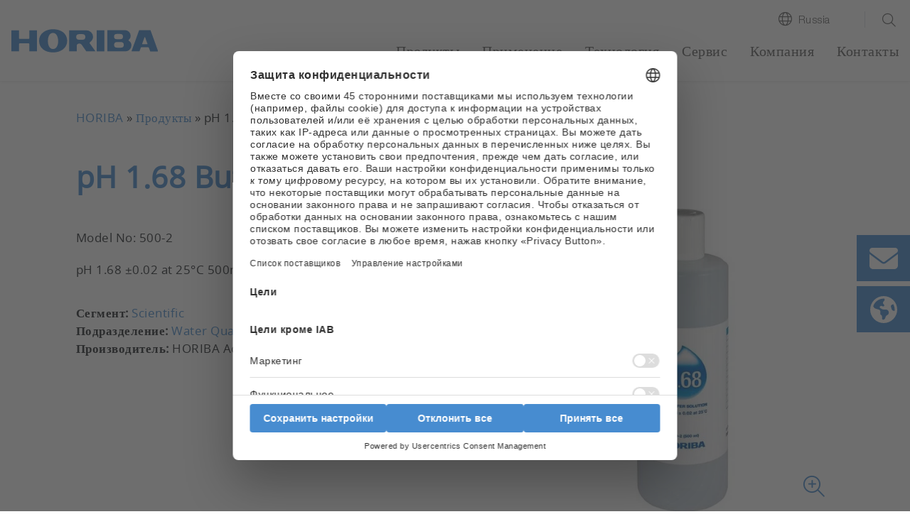

--- FILE ---
content_type: text/html; charset=utf-8
request_url: https://www.horiba.com/rus/products/detail/action/show/Product/ph-168-buffer-solution-864/
body_size: 66654
content:
<!DOCTYPE html><html lang="ru-RU" dir="ltr" class="rus" xml:lang="ru-RU"><head>
<meta charset="utf-8"><!-- 
 Horiba.com

 This website is powered by TYPO3 - inspiring people to share!
 TYPO3 is a free open source Content Management Framework initially created by Kasper Skaarhoj and licensed under GNU/GPL.
 TYPO3 is copyright 1998-2026 of Kasper Skaarhoj. Extensions are copyright of their respective owners.
 Information and contribution at https://typo3.org/
-->
<base href="https://www.horiba.com/">
<meta name="generator" content="TYPO3 CMS"/><meta name="robots" content="noindex,follow"/><meta name="viewport" content="width=device-width, initial-scale=1, shrink-to-fit=no"/><meta property="og:title" content="pH 1.68 Buffer Solution"/><meta name="twitter:card" content="summary"/><meta name="twitter:title" content="pH 1.68 Buffer Solution"/>
<style>
/*<![CDATA[*/
<!-- 
@charset "UTF-8";@-ms-viewport{width:device-width}.embed-responsive .embed-responsive-item{position:absolute;top:0;bottom:0;left:0;width:100%;height:100%;border:0}.hero-video .hero-title{position:absolute;bottom:0;left:0;right:0}.hero-video .h1{color:#fff}.hero-video a{margin-bottom:1rem;display:inline-block}.hero-video a i{width:3.5rem}@media (max-width:575.98px){.hero-video{overflow:hidden}.hero-video .embed-responsive{width:125%}}@media (min-width:576px) and (max-width:767.98px){.hero-video{overflow:hidden}.hero-video .row{padding-left:30px}.hero-video .h1{font-size:2.5rem;line-height:2.5rem;margin-bottom:1rem}}@media (min-width:768px) and (max-width:991.98px){.hero-video{overflow:hidden}.hero-video .row{padding-left:30px}.hero-video .embed-responsive{width:123%}.hero-video .h1{font-size:2.5rem;line-height:2.5rem;margin-bottom:1rem}}@media (min-width:992px){.d-lg-block{display:block!important}.hero-video{overflow:hidden}.hero-video .row{padding-left:30px}.hero-video .embed-responsive{width:100%}.hero-video .h1{font-size:4.5rem;line-height:4.5rem;margin-bottom:1rem}.hero-video a i{width:6rem}}@media (min-width:1200px){.hero-video{max-height:100vh;overflow:hidden;max-width:3840px}.hero-video.large{max-height:50rem}.hero-video .h1{font-size:6rem;line-height:7rem}.hero-video a{margin-bottom:2rem}.hero-video a i{width:9rem}}@media (min-width:768px){.d-md-block{display:block!important}.mb-md-0{margin-bottom:0!important}.loc-button.mobil,.mobil-buttons,.rfi-button.mobil{display:none}.loc-button.desc,.rfi-button.desc{display:inline-flex}.rfi-button.desc img{width:75px;padding-bottom:10px}.loc-button.desc img{width:60px;padding:5px 0 15px;margin-left:16px}.container{max-width:720px}.content.col-10 .col-6-center p{width:60%;margin-left:20%}}.container-fluid.hero-video{padding-top:0}@media (max-width:767.98px){.h1,h1{margin-top:2rem;margin-bottom:.65rem;font-size:1.7rem;line-height:2rem}}@media (max-width:575.98px){.hero-video .embed-responsive{width:100%!important}}@media screen and (max-width:1199.98px){*{letter-spacing:.5px}header.relaunch{background-color:#fff}.navbar{height:65px;width:100%;margin:0 auto;padding:0;z-index:9}.navbar-brand{margin:0;padding:0}.navbar-brand img.logo{height:26px;width:auto;margin:0;padding:0}nav.navbar li,nav.navbar ul{list-style-type:none!important;padding:0!important}.navbar-collapse{position:absolute;top:65px;left:0;background-color:#f8f9fa;width:100%}ul.navbar-nav{min-height:60rem}.navbar-toggler-switch{border:none;outline:0;position:relative;display:block;width:28px;height:18px;background:0 0;border-top:2px solid;border-bottom:2px solid;color:#478cd0;font-size:0}.navbar-toggler-switch:after,.navbar-toggler-switch:before{content:" ";display:block;width:100%;height:2px;position:absolute;top:50%;left:50%;background:currentColor;transform:translate(-50%,-50%)}.search-location-mobile{background-color:#478cd0}.btn-search-mobile,.btn-search-mobile:link,.btn-search-mobile:visited{font-family:HelveticaNeueLTStd;font-weight:300;text-decoration:none;font-size:1.125rem;border-right:1px solid #fff;color:#fff;line-height:1;padding-top:.15rem}.btn-search-mobile::before{display:inline-block;text-rendering:auto;-webkit-font-smoothing:antialiased;font:var(--fa-font-light);content:"\f002";position:relative;margin-right:.5rem;top:-2px}.btn-location-mobile,.btn-location-mobile:link,.btn-location-mobile:visited{font-family:HelveticaNeueLTStd;font-weight:300;text-decoration:none;font-size:1.125rem;color:#fff;line-height:1;padding-top:.15rem}.btn-location-mobile::before{display:inline-block;text-rendering:auto;-webkit-font-smoothing:antialiased;font:var(--fa-font-light);content:"\f0ac";font-size:25px;position:relative;margin-right:.75rem;top:-2px}#subnavi-M-search{background-color:#478cd0;width:100%;z-index:9999;position:relative;top:59px}#subnavi-M-search ul.meta-navigation-level-1{list-style-type:none;margin:0;padding:0}#subnavi-M-search .tx-indexedsearch-form{display:flex;flex-direction:column}#subnavi-M-search input.tx-indexedsearch-searchbox-sword{width:100%;border:0;padding:1rem .5rem .75rem 1rem;font-family:HelveticaNeueLTStd;font-weight:300;color:#5c5c5c;margin-bottom:.75rem}#subnavi-M-search .btn-clear{text-decoration:none;font-size:24px;color:#5c5c5c;padding:.9rem;position:absolute;right:10px}#subnavi-M-search .btn-search{text-decoration:none;font-size:24px;padding:.75rem 1.5rem;color:#fff;background-color:#478cd0;border:2px solid #fff;width:100%}#subnavi-M-location{background-color:#478cd0;width:100%;z-index:9999;position:relative;top:59px}#subnavi-M-location ul.meta-navigation-level-1{list-style-type:none;margin:0;padding:0}#subnavi-M-location .meta-content{display:flex;flex-direction:column}#subnavi-M-location .meta-select{width:100%}#subnavi-M-location .meta-select label{display:block;font-family:HelveticaNeueLTStd;font-weight:300;font-size:1.125rem;color:#fff;margin:0 0 .75rem;text-align:center}#subnavi-M-location .meta-select .custom-select{height:53px;font-family:HelveticaNeueLTStd;font-weight:300;color:#5c5c5c;margin-bottom:.75rem}#subnavi-M-location .btn-location{text-decoration:none;font-family:HelveticaNeueLTStd;font-weight:300;font-size:1.125rem;padding:.95rem 1.5rem;color:#fff;background-color:#478cd0;border:2px solid #fff;width:100%}.navbar .dropdown-menu{border:none;background-color:transparent;padding:0;margin:0;border-radius:0}ul.navbar-nav li.nav-item.dropdown.level-1,ul.navbar-nav li.nav-item.level-1{background-color:#dbdbdb;border-bottom:1px solid #fff}ul.navbar-nav li.nav-item.level-1:last-of-type{border-bottom:0}ul.navbar-nav li.nav-item.dropdown.level-1 .nav-link,ul.navbar-nav li.nav-item.dropdown.level-1 .nav-link:link,ul.navbar-nav li.nav-item.dropdown.level-1 .nav-link:visited,ul.navbar-nav li.nav-item.level-1 .nav-link,ul.navbar-nav li.nav-item.level-1 .nav-link:link,ul.navbar-nav li.nav-item.level-1 .nav-link:visited{text-decoration:none;font-family:HelveticaNeueLTStd;font-weight:300;font-size:1.125rem;color:#5c5c5c;padding:1rem 1rem .75rem}ul.navbar-nav .nav-item.dropdown.level-1>.nav-link::after{display:inline-block;text-rendering:auto;-webkit-font-smoothing:antialiased;font:var(--fa-font-light);color:#5c5c5c;content:"\f078";font-size:24px;right:20px;top:15px;position:absolute}ul.navbar-nav .nav-item.dropdown.level-1.nav-item.has-subpages>.dropdown-toggle{display:inline-block;font-size:20px;top:5px;right:2px;padding:10px 40px 8px 0;position:absolute;z-index:9999}ul.navbar-nav .nav-item.dropdown.level-1.nav-item.has-subpages>.dropdown-toggle::after{margin-left:0;vertical-align:0;border-top:0;border-right:0;border-bottom:0;border-left:0}ul.navbar-nav li.nav-item.dropdown.level-1 .dropdown-menu.level-2 li.nav-item.has-subpages{position:relative}ul.navbar-nav li.nav-item.dropdown.level-1 .dropdown-menu.level-2 .nav-item.has-subpages .dropdown-toggle{display:inline-block;font-size:20px;right:0;top:-50px;padding:10px 40px 8px 0;position:absolute;z-index:9999}ul.navbar-nav li.nav-item.dropdown.level-1 .dropdown-menu.level-2 .nav-item.has-subpages .dropdown-toggle::after{margin-left:0;vertical-align:0;border-top:0;border-right:0;border-bottom:0;border-left:0;text-rendering:auto;-webkit-font-smoothing:antialiased;font:var(--fa-font-light);content:"\f078";color:#5c5c5c;font-size:24px}ul.navbar-nav li.nav-item.dropdown.level-1 .dropdown-menu.level-2 .nav-item.no-link span{display:inline-block;padding:1rem 1rem .75rem;font-size:1.0625rem;color:#5c5c5c}ul.navbar-nav li.nav-item.dropdown.level-1 .dropdown-menu.level-2 .nav-item{background:#e9e9e9;border-bottom:1px solid #fff}ul.navbar-nav li.nav-item.dropdown.level-1 .dropdown-menu.level-2 .nav-item:last-of-type{border-bottom:none}ul.navbar-nav li.nav-item.dropdown.level-1 .dropdown-menu.level-2 .nav-link{padding:1rem 1rem .75rem;font-size:1.0625rem;color:#5c5c5c}ul.navbar-nav li.nav-item.dropdown.level-1 .dropdown-menu.level-2 .dropdown-menu.level-3 .nav-item.has-subpages .dropdown-toggle{display:inline-block;font-size:24px;right:0;top:5px;position:absolute;z-index:9999}ul.navbar-nav li.nav-item.dropdown.level-1 .dropdown-menu.level-2 .dropdown-menu.level-3 .nav-item{background:#f5f5f5;border-bottom:1px solid #fff}ul.navbar-nav li.nav-item.dropdown.level-1 .dropdown-menu.level-2 .dropdown-menu.level-3 .nav-item:last-of-type{border-bottom:none}ul.navbar-nav li.nav-item.dropdown.level-1 .dropdown-menu.level-2 .dropdown-menu.level-3 .nav-link{padding:1rem 1rem .75rem;font-size:1.0625rem}ul.navbar-nav li.nav-item.dropdown.level-1 .dropdown-menu.level-2 .dropdown-menu.level-3 .dropdown-menu.level-4 .nav-item{background:#fff;border-bottom:1px solid #e9ecef}ul.navbar-nav li.nav-item.dropdown.level-1 .dropdown-menu.level-2 .dropdown-menu.level-3 .dropdown-menu.level-4 .nav-item:last-of-type{border-bottom:none}ul.navbar-nav li.nav-item.dropdown.level-1 .dropdown-menu.level-2 .dropdown-menu.level-3 .dropdown-menu.level-4 .nav-link{padding:1rem 1rem .75rem;font-size:1.0625rem}.level-2 a.nav-link::before,.level-2 span.nav-link::before{display:inline-block;text-rendering:auto;-webkit-font-smoothing:antialiased;font:var(--fa-font-light);font-size:24px;position:relative;margin-right:.75rem;line-height:0;top:3px;width:1.5rem}.mobil-buttons{box-shadow:none;padding:1.1rem 0}button.rfi-button.mobil{width:50%;height:auto;display:flex;align-items:center;justify-content:center;padding:0;margin:0}button.rfi-button.mobil img{width:30px;height:auto;padding:0;margin:0 .75rem 0 0}button.rfi-button.mobil p{font-family:HelveticaNeueLTStd;font-weight:300;font-size:1.125rem;padding-top:6px;margin:0}.mobil-buttons.front{z-index:999}.btn-corporate-mobile,.btn-corporate-mobile:link,.btn-corporate-mobile:visited{font-family:HelveticaNeueLTStd;font-weight:300;text-decoration:none;font-size:1.125rem;color:#fff;line-height:1;padding-top:.15rem}.btn-corporate-mobile::before{display:inline-block;text-rendering:auto;-webkit-font-smoothing:antialiased;font:var(--fa-font-solid);content:"\f0ac";font-size:25px;position:relative;margin-right:.75rem;top:-2px}.btn-search-mobile::before{font:var(--fa-font-light);font-size:25px;font-weight:300}#btn-close-lang-menu,#btn-close-search-menu{position:absolute;right:16px;top:-6px}#btn-close-lang-menu .close,#btn-close-search-menu .close{color:#fff;font-size:2rem;text-shadow:none;opacity:1}}#sidebar-container>.row{margin-left:0;margin-right:0}.card-body{flex:1 1 auto;padding:1.25rem}.mt-3{margin-top:1rem!important}.pl-0,.px-0{padding-left:0!important}@media (min-width:992px){.hero-img{max-height:52.5rem;background-color:#fff;overflow:hidden}.hero-img .row{padding-left:30px}.hero-img .embed-responsive{width:100%}.hero-img .h1{font-size:4.5rem;line-height:4.5rem;margin-bottom:1rem}.hero-img a i{width:6rem}.container-sidebar-navigation .sidebar-collapse-container{display:none}}@media (max-width:991px){.container-sidebar-navigation .sub-menu{display:none}.container-sidebar-navigation{background-color:#fff;width:100%}#container-sidebar-content{flex:0 0 100%;max-width:1416px;width:100%}}@media (min-width:768px){.mb-md-0{margin-bottom:0!important}.mobil-buttons,.rfi-button.mobil{display:none}.loc-button.desc,.rfi-button.desc{display:inline-flex}.rfi-button.desc img{width:75px;padding-bottom:10px}.loc-button.desc img{width:60px;padding:5px 0 15px;margin-left:16px}.container{max-width:720px}}body #container-sidebar-content{margin-top:0!important;min-height:100vh}.container-sidebar-navigation{background-color:#f6f9fd}.container-sidebar-navigation .sidebar-collapse-container{border-bottom:2px solid #478cd0;margin-bottom:15px}.container-sidebar-navigation .sidebar-collapse-container .sidebar-collapse-heading{height:50px;background-color:#478cd0}.container-sidebar-navigation .sidebar-collapse-container .sidebar-collapse-heading .sidebar-title{padding:17px 15px 15px 8.3%;color:#fff;font-family:HelveticaNeueLTStd;font-weight:500;background-color:#478cd0}.container-sidebar-navigation .sidebar-collapse-container .sidebar-collapse-heading .sidebar-title[aria-expanded=false] .open-icon.ico-minus_light{display:none}.container-sidebar-navigation .sidebar-collapse-container .sidebar-collapse-heading .sidebar-title[aria-expanded=false] .open-icon.ico-plus_light{display:inline-block;position:absolute;right:15px;margin-top:-2px}.container-sidebar-navigation .sidebar-collapse-container .navigation-sidebar .nav-item .nav-link{position:relative;margin-top:15px;margin-bottom:15px;display:inline-block;padding-right:0}.container-sidebar-navigation .sidebar-collapse-container .navigation-sidebar .nav-item .nav-link.active::before{display:none}.container-sidebar-navigation .sidebar-collapse-container .sidebar-collapse .card-body{padding-left:8.3%}.navigation-sidebar li a{margin-bottom:20px;position:relative}@media (min-width:993px){body.page-with-sidebar{background:0 0;background:-webkit-linear-gradient(left,#f6f9fd 50%,transparent 50%);background:-o-linear-gradient(right,#f6f9fd 50%,transparent 50%);background:-moz-linear-gradient(right,#f6f9fd 50%,transparent 50%);background:linear-gradient(to right,#f6f9fd 50%,transparent 50%)}body.page-with-sidebar #container-sidebar-content{background-color:#fff}body.page-with-sidebar #container-sidebar-content,body.page-with-sidebar .container-sidebar-navigation{padding-top:80px!important}}@media (min-width:992px){body.page-with-sidebar .container-sidebar-navigation{-webkit-box-flex:0;-ms-flex:0 0 33.3333333333%;flex:0 0 33.3333333333%;max-width:33.3333333333%}body.page-with-sidebar .container-sidebar-navigation .navigation-sidebar{margin-top:3rem;margin-left:25%}.container{max-width:960px}}#sidebar-container{padding:0}@media (max-width:991.98px){body>.container>.row>div[class^=col-]{padding-left:2rem;padding-right:2rem}}.open-icon{width:25px;height:25px}@media screen and (max-width:1199.98px){#subnavi-M-location .btn-location{text-decoration:none;font-family:HelveticaNeueLTStd;font-weight:300;font-size:1.125rem;padding:.95rem 1.5rem;color:#fff;background-color:#478cd0;border:2px solid #fff;width:100%}.navbar .dropdown-menu{border:none;background-color:transparent;padding:0;margin:0;border-radius:0}ul.navbar-nav li.nav-item.dropdown.level-1,ul.navbar-nav li.nav-item.level-1{background-color:#dbdbdb;border-bottom:1px solid #fff}ul.navbar-nav li.nav-item.level-1:last-of-type{border-bottom:0}ul.navbar-nav li.nav-item.dropdown.level-1 .nav-link,ul.navbar-nav li.nav-item.dropdown.level-1 .nav-link:link,ul.navbar-nav li.nav-item.dropdown.level-1 .nav-link:visited,ul.navbar-nav li.nav-item.level-1 .nav-link,ul.navbar-nav li.nav-item.level-1 .nav-link:link,ul.navbar-nav li.nav-item.level-1 .nav-link:visited{text-decoration:none;font-family:HelveticaNeueLTStd;font-weight:300;font-size:1.125rem;color:#5c5c5c;padding:1rem 1rem .75rem}ul.navbar-nav .nav-item.dropdown.level-1>.nav-link::after{display:inline-block;text-rendering:auto;-webkit-font-smoothing:antialiased;font:var(--fa-font-light);color:#5c5c5c;content:"\f078";font-size:24px;right:20px;top:15px;position:absolute}ul.navbar-nav .nav-item.dropdown.level-1.nav-item.has-subpages>.dropdown-toggle{display:inline-block;font-size:20px;top:5px;right:2px;padding:10px 40px 8px 0;position:absolute;z-index:9999}ul.navbar-nav .nav-item.dropdown.level-1.nav-item.has-subpages>.dropdown-toggle::after{margin-left:0;vertical-align:0;border-top:0;border-right:0;border-bottom:0;border-left:0}ul.navbar-nav li.nav-item.dropdown.level-1 .dropdown-menu.level-2 li.nav-item.has-subpages{position:relative}ul.navbar-nav li.nav-item.dropdown.level-1 .dropdown-menu.level-2 .nav-item.has-subpages .dropdown-toggle{display:inline-block;font-size:20px;right:0;top:-50px;padding:10px 40px 8px 0;position:absolute;z-index:9999}ul.navbar-nav li.nav-item.dropdown.level-1 .dropdown-menu.level-2 .nav-item.has-subpages .dropdown-toggle::after{margin-left:0;vertical-align:0;border-top:0;border-right:0;border-bottom:0;border-left:0;text-rendering:auto;-webkit-font-smoothing:antialiased;font:var(--fa-font-light);content:"\f078";color:#5c5c5c;font-size:24px}ul.navbar-nav li.nav-item.dropdown.level-1 .dropdown-menu.level-2 .nav-item.no-link span{display:inline-block;padding:1rem 1rem .75rem;font-size:1.0625rem;color:#5c5c5c}ul.navbar-nav li.nav-item.dropdown.level-1 .dropdown-menu.level-2 .nav-item{background:#e9e9e9;border-bottom:1px solid #fff}ul.navbar-nav li.nav-item.dropdown.level-1 .dropdown-menu.level-2 .nav-item:last-of-type{border-bottom:none}ul.navbar-nav li.nav-item.dropdown.level-1 .dropdown-menu.level-2 .nav-link{padding:1rem 1rem .75rem;font-size:1.0625rem;color:#5c5c5c}ul.navbar-nav li.nav-item.dropdown.level-1 .dropdown-menu.level-2 .dropdown-menu.level-3 .nav-item.has-subpages .dropdown-toggle{display:inline-block;font-size:24px;right:0;top:5px;position:absolute;z-index:9999}ul.navbar-nav li.nav-item.dropdown.level-1 .dropdown-menu.level-2 .dropdown-menu.level-3 .nav-item{background:#f5f5f5;border-bottom:1px solid #fff}ul.navbar-nav li.nav-item.dropdown.level-1 .dropdown-menu.level-2 .dropdown-menu.level-3 .nav-item:last-of-type{border-bottom:none}ul.navbar-nav li.nav-item.dropdown.level-1 .dropdown-menu.level-2 .dropdown-menu.level-3 .nav-link{padding:1rem 1rem .75rem;font-size:1.0625rem}ul.navbar-nav li.nav-item.dropdown.level-1 .dropdown-menu.level-2 .dropdown-menu.level-3 .dropdown-menu.level-4 .nav-item{background:#fff;border-bottom:1px solid #e9ecef}ul.navbar-nav li.nav-item.dropdown.level-1 .dropdown-menu.level-2 .dropdown-menu.level-3 .dropdown-menu.level-4 .nav-item:last-of-type{border-bottom:none}ul.navbar-nav li.nav-item.dropdown.level-1 .dropdown-menu.level-2 .dropdown-menu.level-3 .dropdown-menu.level-4 .nav-link{padding:1rem 1rem .75rem;font-size:1.0625rem}.level-2 a.nav-link::before,.level-2 span.nav-link::before{display:inline-block;text-rendering:auto;-webkit-font-smoothing:antialiased;font:var(--fa-font-light);font-size:24px;position:relative;margin-right:.75rem;line-height:0;top:3px;width:1.5rem}.mobil-buttons{box-shadow:none;padding:1.1rem 0}button.rfi-button.mobil{width:50%;height:auto;display:flex;align-items:center;justify-content:center;padding:0;margin:0}button.rfi-button.mobil img{width:30px;height:auto;padding:0;margin:0 .75rem 0 0}button.rfi-button.mobil p{font-family:HelveticaNeueLTStd;font-weight:300;font-size:1.125rem;padding-top:6px;margin:0}.mobil-buttons.front{z-index:999}.btn-corporate-mobile,.btn-corporate-mobile:link,.btn-corporate-mobile:visited{font-family:HelveticaNeueLTStd;font-weight:300;text-decoration:none;font-size:1.125rem;color:#fff;line-height:1;padding-top:.15rem}.btn-corporate-mobile::before{display:inline-block;text-rendering:auto;-webkit-font-smoothing:antialiased;font:var(--fa-font-solid);content:"\f0ac";font-size:25px;position:relative;margin-right:.75rem;top:-2px}}@media screen and (min-width:1200px){*{letter-spacing:.5px}header.relaunch{background-color:#fff;width:100%;position:fixed;z-index:999!important;transform:translate3d(0,0,0);box-shadow:0 1px 3px 0 #eaeaea}.navbar{width:100%;height:auto;max-width:1440px!important;margin:0 auto;padding:0}.navbar-brand{margin:0;padding:0}.navbar-brand img.logo{height:33px;width:auto;margin:0;padding:0}.btn-corporate-desktop,.btn-corporate-desktop:link,.btn-corporate-desktop:visited{font-family:HelveticaNeueLTStd;font-weight:300;text-decoration:none;color:#5c5c5c;line-height:1.25;font-size:.9375rem}.btn-corporate-desktop::before{display:inline-block;text-rendering:auto;-webkit-font-smoothing:antialiased;font:var(--fa-font-solid);font-size:19px;position:relative;margin-right:.5rem;content:"\f0ac";top:1px}.btn-location-desktop,.btn-location-desktop:link,.btn-location-desktop:visited{font-family:HelveticaNeueLTStd;font-weight:300;text-decoration:none;color:#5c5c5c;line-height:1.25;font-size:.9375rem}.btn-location-desktop::before{display:inline-block;text-rendering:auto;-webkit-font-smoothing:antialiased;font:var(--fa-font-light);content:"\f0ac";font-size:19px;position:relative;margin-right:.5rem;top:1px}.btn-search-desktop,.btn-search-desktop:link,.btn-search-desktop:visited{text-decoration:none;color:#5c5c5c;line-height:1.25}.btn-search-desktop::before{display:inline-block;text-rendering:auto;-webkit-font-smoothing:antialiased;font:var(--fa-font-light);content:"\f002";font-size:21px;font-weight:400;position:relative;margin-right:.25rem;top:3px}#subnavi-M-search{background-color:#478cd0;width:100%}#subnavi-M-search ul.meta-navigation-level-1{list-style-type:none;margin:0;padding:0}#subnavi-M-search .tx-indexedsearch-form{display:flex;align-items:stretch}#subnavi-M-search input.tx-indexedsearch-searchbox-sword{width:100%;border:0;padding:.75rem .5rem .5rem 1rem;font-family:HelveticaNeueLTStd;font-weight:300;color:#5c5c5c}#subnavi-M-search .btn-clear{text-decoration:none;font-size:24px;color:#5c5c5c;padding:.9rem;position:absolute;right:80px}#subnavi-M-search .btn-search{text-decoration:none;font-size:24px;padding:.75rem 1.5rem;color:#fff;background-color:#478cd0;border:2px solid #fff}#subnavi-M-location{background-color:#478cd0;width:100%}#subnavi-M-location ul.meta-navigation-level-1{list-style-type:none;margin:0;padding:0}#subnavi-M-location .meta-content{display:flex;align-items:stretch;justify-content:space-between}#subnavi-M-location .meta-select{width:62%}#subnavi-M-location .meta-select label{display:inline-block;font-family:HelveticaNeueLTStd;font-weight:300;font-size:1.125rem;color:#fff;margin:0 1rem 0 0}#subnavi-M-location .meta-select .custom-select{height:53px;font-family:HelveticaNeueLTStd;font-weight:300;color:#5c5c5c}#subnavi-M-location .btn-location{text-decoration:none;font-family:HelveticaNeueLTStd;font-weight:300;font-size:1.125rem;padding:.95rem 1.5rem;width:15%;color:#fff;background-color:#478cd0;border:2px solid #fff}#btn-close-lang-menu,#btn-close-search-menu{position:absolute;top:28px;right:4px}#btn-close-lang-menu .close,#btn-close-search-menu .close{text-shadow:none;opacity:1;color:#fff}nav.navbar li,nav.navbar ul{list-style-type:none!important;padding:0!important}.navbar-collapse{position:static!important;background-color:#fff!important}.navbar .dropdown{position:static}.navbar .dropdown-menu{width:100%;left:0;right:0;top:118px;border-radius:0;border:0;margin:0;display:none;padding:1.5rem 1rem}#menu-background{position:fixed;background:#eaeaea!important;width:100%;height:0;z-index:99!important}.dropdown-menu.level-2{overflow-y:auto;overflow-x:hidden;height:85vh}ul.navbar-nav{min-height:auto!important}ul.navbar-nav li.nav-item.dropdown.level-1,ul.navbar-nav li.nav-item.level-1{padding:0 0 1.25rem 2rem!important;background-color:#fff!important;margin:0}ul.navbar-nav li.nav-item.dropdown.level-1 a.nav-link,ul.navbar-nav li.nav-item.dropdown.level-1 a.nav-link:link,ul.navbar-nav li.nav-item.dropdown.level-1 a.nav-link:visited,ul.navbar-nav li.nav-item.level-1 a.nav-link,ul.navbar-nav li.nav-item.level-1 a.nav-link:link,ul.navbar-nav li.nav-item.level-1 a.nav-link:visited{text-decoration:none;font-family:HelveticaNeueLTStd;font-weight:300;font-size:1.25rem;color:#5c5c5c!important;background-color:#fff;padding:0 0 .25rem!important;border-bottom:3px solid transparent}ul.navbar-nav li.nav-item.dropdown.level-1>a.nav-link::after,ul.navbar-nav li.nav-item.level-1{content:none!important}.dropdown-toggle::after{content:none;margin-left:0;vertical-align:0;border-top:0;border-right:0;border-bottom:0;border-left:0}ul.navbar-nav li.nav-item.dropdown.level-1 .dropdown-menu.level-2>.nav{width:30%!important}ul.navbar-nav li.nav-item.dropdown.level-1 .dropdown-menu.level-2{padding-left:.5rem;margin:0;background:#eaeaea}ul.navbar-nav li.nav-item.dropdown.level-1 .dropdown-menu.level-2 li.nav-item,ul.navbar-nav li.nav-item.dropdown.level-1 .dropdown-menu.level-2 li.no-link{border-bottom:1px solid #fff!important;display:flex;justify-content:space-between;background-color:#eaeaea!important;position:static}ul.navbar-nav li.nav-item.dropdown.level-1 .dropdown-menu.level-2 li.nav-item:last-of-type,ul.navbar-nav li.nav-item.dropdown.level-1 .dropdown-menu.level-2 li.no-link:last-of-type{border-bottom:0!important}ul.navbar-nav li.nav-item.dropdown.level-1 .dropdown-menu.level-2 li.nav-item.has-subpages::after,ul.navbar-nav li.nav-item.dropdown.level-1 .dropdown-menu.level-2 li.no-link.has-subpages::after{display:inline-block;text-rendering:auto;-webkit-font-smoothing:antialiased;font:var(--fa-font-light);content:"\f054";color:#5c5c5c;font-size:20px;right:20px;top:12px;position:relative}ul.navbar-nav li.nav-item.dropdown.level-1 .dropdown-menu.level-2 .nav-link,ul.navbar-nav li.nav-item.dropdown.level-1 .dropdown-menu.level-2 .nav-link:link,ul.navbar-nav li.nav-item.dropdown.level-1 .dropdown-menu.level-2 .nav-link:visited,ul.navbar-nav li.nav-item.dropdown.level-1 .dropdown-menu.level-2 span,ul.navbar-nav li.nav-item.dropdown.level-1 .dropdown-menu.level-2 span:visited{text-decoration:none;font-family:HelveticaNeueLTStd;font-weight:300;font-size:1rem;color:#5c5c5c;background-color:transparent;padding:.55rem 2.5rem .45rem .75rem!important;border-bottom:none;width:100%!important;display:inline-block}ul.navbar-nav li.nav-item.dropdown.level-1 .dropdown-menu.level-2 .dropdown-menu.level-3{width:30%;position:absolute;top:0!important;left:33%;background:#eaeaea!important}ul.navbar-nav li.nav-item.dropdown.level-1 .dropdown-menu.level-2 .dropdown-menu.level-3 .dropdown-menu.level-4{width:100%;position:absolute;top:0;left:110%;background:#eaeaea!important}.level-2 a.nav-link::before,.level-2 span.nav-link::before{display:inline-block;text-rendering:auto;-webkit-font-smoothing:antialiased;font:var(--fa-font-light);font-size:24px;position:relative;margin-right:.75rem;line-height:0;top:3px;width:1.5rem}}@media screen and (max-width:1199.98px){*{letter-spacing:.5px}header.relaunch{background-color:#fff}.navbar{height:65px;width:100%;margin:0 auto;padding:0;z-index:9}.navbar-brand{margin:0;padding:0}.navbar-brand img.logo{height:26px;width:auto;margin:0;padding:0}.navbar-collapse{position:absolute;top:65px;left:0;background-color:#f8f9fa;width:100%}.navbar-toggler-switch{border:none;outline:0;position:relative;display:block;width:28px;height:18px;background:0 0;border-top:2px solid;border-bottom:2px solid;color:#478cd0;font-size:0}.navbar-toggler-switch:after,.navbar-toggler-switch:before{content:" ";display:block;width:100%;height:2px;position:absolute;top:50%;left:50%;background:currentColor;transform:translate(-50%,-50%)}.search-location-mobile{background-color:#478cd0}.btn-search-mobile,.btn-search-mobile:link,.btn-search-mobile:visited{font-family:HelveticaNeueLTStd;font-weight:300;text-decoration:none;font-size:1.125rem;border-right:1px solid #fff;color:#fff;line-height:1;padding-top:.15rem}.btn-search-mobile::before{display:inline-block;text-rendering:auto;-webkit-font-smoothing:antialiased;font:var(--fa-font-light);content:"\f002";position:relative;margin-right:.5rem;top:-2px}.btn-location-mobile,.btn-location-mobile:link,.btn-location-mobile:visited{font-family:HelveticaNeueLTStd;font-weight:300;text-decoration:none;font-size:1.125rem;color:#fff;line-height:1;padding-top:.15rem}.btn-location-mobile::before{display:inline-block;text-rendering:auto;-webkit-font-smoothing:antialiased;font:var(--fa-font-light);content:"\f0ac";font-size:25px;position:relative;margin-right:.75rem;top:-2px}#subnavi-M-search{background-color:#478cd0;width:100%;z-index:9999;position:relative;top:59px}#subnavi-M-search ul.meta-navigation-level-1{list-style-type:none;margin:0;padding:0}#subnavi-M-search .tx-indexedsearch-form{display:flex;flex-direction:column}#subnavi-M-search input.tx-indexedsearch-searchbox-sword{width:100%;border:0;padding:1rem .5rem .75rem 1rem;font-family:HelveticaNeueLTStd;font-weight:300;color:#5c5c5c;margin-bottom:.75rem}#subnavi-M-search .btn-clear{text-decoration:none;font-size:24px;color:#5c5c5c;padding:.9rem;position:absolute;right:10px}#subnavi-M-search .btn-search{text-decoration:none;font-size:24px;padding:.75rem 1.5rem;color:#fff;background-color:#478cd0;border:2px solid #fff;width:100%}#subnavi-M-location{background-color:#478cd0;width:100%;z-index:9999;position:relative;top:59px}#subnavi-M-location ul.meta-navigation-level-1{list-style-type:none;margin:0;padding:0}#subnavi-M-location .meta-content{display:flex;flex-direction:column}#subnavi-M-location .meta-select{width:100%}#subnavi-M-location .meta-select label{display:block;font-family:HelveticaNeueLTStd;font-weight:300;font-size:1.125rem;color:#fff;margin:0 0 .75rem;text-align:center}#subnavi-M-location .meta-select .custom-select{height:53px;font-family:HelveticaNeueLTStd;font-weight:300;color:#5c5c5c;margin-bottom:.75rem}#subnavi-M-location .btn-location{text-decoration:none;font-family:HelveticaNeueLTStd;font-weight:300;font-size:1.125rem;padding:.95rem 1.5rem;color:#fff;background-color:#478cd0;border:2px solid #fff;width:100%}.mobil-buttons{box-shadow:none;padding:1.1rem 0}.mobil-buttons.front{z-index:999}.btn-corporate-mobile,.btn-corporate-mobile:link,.btn-corporate-mobile:visited{font-family:HelveticaNeueLTStd;font-weight:300;text-decoration:none;font-size:1.125rem;color:#fff;line-height:1;padding-top:.15rem}.btn-corporate-mobile::before{display:inline-block;text-rendering:auto;-webkit-font-smoothing:antialiased;font:var(--fa-font-solid);content:"\f0ac";font-size:25px;position:relative;margin-right:.75rem;top:-2px}.btn-search-mobile::before{font:var(--fa-font-light);font-size:25px;font-weight:300}#btn-close-lang-menu,#btn-close-search-menu{position:absolute;right:16px;top:-6px}#btn-close-lang-menu .close,#btn-close-search-menu .close{color:#fff;font-size:2rem;text-shadow:none;opacity:1}}@media (min-width:1200px){.navbar-expand-xl{flex-flow:row nowrap;justify-content:flex-start}.navbar-expand-xl .navbar-collapse{display:flex!important;flex-basis:auto}.d-xl-none{display:none!important}.d-xl-flex{display:flex!important}.flex-xl-column{flex-direction:column!important}}@media screen and (max-width:1199.98px){*{letter-spacing:.5px}header.relaunch{background-color:#fff}.navbar{height:65px;width:100%;margin:0 auto;padding:0;z-index:9}.navbar-brand{margin:0;padding:0}.navbar-brand img.logo{height:26px;width:auto;margin:0;padding:0}.navbar-collapse{position:absolute;top:65px;left:0;background-color:#f8f9fa;width:100%}.navbar-toggler-switch{border:none;outline:0;position:relative;display:block;width:28px;height:18px;background:0 0;border-top:2px solid;border-bottom:2px solid;color:#478cd0;font-size:0}.navbar-toggler-switch:after,.navbar-toggler-switch:before{content:" ";display:block;width:100%;height:2px;position:absolute;top:50%;left:50%;background:currentColor;transform:translate(-50%,-50%)}.search-location-mobile{background-color:#478cd0}.btn-search-mobile,.btn-search-mobile:link,.btn-search-mobile:visited{font-family:HelveticaNeueLTStd;font-weight:300;text-decoration:none;font-size:1.125rem;border-right:1px solid #fff;color:#fff;line-height:1;padding-top:.15rem}.btn-search-mobile::before{display:inline-block;text-rendering:auto;-webkit-font-smoothing:antialiased;font:var(--fa-font-light);content:"\f002";font-size:25px;position:relative;margin-right:.5rem;top:-2px}.btn-location-mobile,.btn-location-mobile:link,.btn-location-mobile:visited{font-family:HelveticaNeueLTStd;font-weight:300;text-decoration:none;font-size:1.125rem;color:#fff;line-height:1;padding-top:.15rem}.btn-location-mobile::before{display:inline-block;text-rendering:auto;-webkit-font-smoothing:antialiased;font:var(--fa-font-light);content:"\f0ac";font-size:25px;position:relative;margin-right:.75rem;top:-2px}#subnavi-M-search{background-color:#478cd0;width:100%;z-index:9999;position:relative;top:59px}#subnavi-M-search ul.meta-navigation-level-1{list-style-type:none;margin:0;padding:0}#subnavi-M-search .tx-indexedsearch-form{display:flex;flex-direction:column}#subnavi-M-search input.tx-indexedsearch-searchbox-sword{width:100%;border:0;padding:1rem .5rem .75rem 1rem;font-family:HelveticaNeueLTStd;font-weight:300;color:#5c5c5c;margin-bottom:.75rem}#subnavi-M-search .btn-clear{text-decoration:none;font-size:24px;color:#5c5c5c;padding:.9rem;position:absolute;right:10px}#subnavi-M-search .btn-search{text-decoration:none;font-size:24px;padding:.75rem 1.5rem;color:#fff;background-color:#478cd0;border:2px solid #fff;width:100%}#subnavi-M-location .btn-location{text-decoration:none;font-family:HelveticaNeueLTStd;font-weight:300;font-size:1.125rem;padding:.95rem 1.5rem;color:#fff;background-color:#478cd0;border:2px solid #fff;width:100%}.mobil-buttons{box-shadow:none;padding:1.1rem 0}.mobil-buttons.front{z-index:999}.btn-corporate-mobile,.btn-corporate-mobile:link,.btn-corporate-mobile:visited{font-family:HelveticaNeueLTStd;font-weight:300;text-decoration:none;font-size:1.125rem;color:#fff;line-height:1;padding-top:.15rem}.btn-corporate-mobile::before{display:inline-block;text-rendering:auto;-webkit-font-smoothing:antialiased;font:var(--fa-font-solid);content:"\f0ac";font-size:25px;position:relative;margin-right:.75rem;top:-2px}}@media screen and (min-width:1200px){*{letter-spacing:.5px}header.relaunch{background-color:#fff;width:100%;position:fixed;z-index:999!important;transform:translate3d(0,0,0);box-shadow:0 1px 3px 0 #eaeaea}.navbar{width:100%;height:auto;max-width:1440px!important;margin:0 auto;padding:0}.navbar-brand{margin:0;padding:0}.navbar-brand img.logo{height:33px;width:auto;margin:0;padding:0}.btn-corporate-desktop,.btn-corporate-desktop:link,.btn-corporate-desktop:visited{font-family:HelveticaNeueLTStd;font-weight:300;text-decoration:none;color:#5c5c5c;line-height:1.25;font-size:.9375rem}.btn-corporate-desktop::before{display:inline-block;text-rendering:auto;-webkit-font-smoothing:antialiased;font:var(--fa-font-solid);font-size:19px;position:relative;margin-right:.5rem;content:"\f0ac";top:1px}.btn-location-desktop,.btn-location-desktop:link,.btn-location-desktop:visited{font-family:HelveticaNeueLTStd;font-weight:300;text-decoration:none;color:#5c5c5c;line-height:1.25;font-size:.9375rem}.btn-location-desktop::before{display:inline-block;text-rendering:auto;-webkit-font-smoothing:antialiased;font:var(--fa-font-light);content:"\f0ac";font-size:19px;position:relative;margin-right:.5rem;top:1px}.btn-search-desktop,.btn-search-desktop:link,.btn-search-desktop:visited{text-decoration:none;color:#5c5c5c;line-height:1.25}.btn-search-desktop::before{display:inline-block;text-rendering:auto;-webkit-font-smoothing:antialiased;font:var(--fa-font-light);content:"\f002";font-size:21px;font-weight:400;position:relative;margin-right:.25rem;top:3px}#subnavi-M-search{background-color:#478cd0;width:100%}#subnavi-M-search ul.meta-navigation-level-1{list-style-type:none;margin:0;padding:0}#subnavi-M-search .tx-indexedsearch-form{display:flex;align-items:stretch}#subnavi-M-search input.tx-indexedsearch-searchbox-sword{width:100%;border:0;padding:.75rem .5rem .5rem 1rem;font-family:HelveticaNeueLTStd;font-weight:300;color:#5c5c5c}#subnavi-M-search .btn-clear{text-decoration:none;font-size:24px;color:#5c5c5c;padding:.9rem;position:absolute;right:80px}#subnavi-M-search .btn-search{text-decoration:none;font-size:24px;padding:.75rem 1.5rem;color:#fff;background-color:#478cd0;border:2px solid #fff}#subnavi-M-location{background-color:#478cd0;width:100%}#subnavi-M-location ul.meta-navigation-level-1{list-style-type:none;margin:0;padding:0}#subnavi-M-location .meta-content{display:flex;align-items:stretch;justify-content:space-between}#subnavi-M-location .meta-select{width:62%}#subnavi-M-location .meta-select label{display:inline-block;font-family:HelveticaNeueLTStd;font-weight:300;font-size:1.125rem;color:#fff;margin:0 1rem 0 0}#subnavi-M-location .meta-select .custom-select{height:53px;font-family:HelveticaNeueLTStd;font-weight:300;color:#5c5c5c}#subnavi-M-location .btn-location{text-decoration:none;font-family:HelveticaNeueLTStd;font-weight:300;font-size:1.125rem;padding:.95rem 1.5rem;width:15%;color:#fff;background-color:#478cd0;border:2px solid #fff}#btn-close-lang-menu,#btn-close-search-menu{position:absolute;top:28px;right:4px}#btn-close-lang-menu .close,#btn-close-search-menu .close{text-shadow:none;opacity:1;color:#fff}.navbar-collapse{position:static!important;background-color:#fff!important}#menu-background{position:fixed;background:#eaeaea!important;width:100%;height:0;z-index:99!important}}@media screen and (max-width:1199.98px){*{letter-spacing:.5px}header.relaunch{background-color:#fff}.navbar{height:65px;width:100%;margin:0 auto;padding:0;z-index:9}.navbar-brand{margin:0;padding:0}.navbar-brand img.logo{height:26px;width:auto;margin:0;padding:0}nav.navbar li,nav.navbar ul{list-style-type:none!important;padding:0!important}.navbar-collapse{position:absolute;top:65px;left:0;background-color:#f8f9fa;width:100%}ul.navbar-nav{min-height:60rem}.navbar-toggler-switch{border:none;outline:0;position:relative;display:block;width:28px;height:18px;background:0 0;border-top:2px solid;border-bottom:2px solid;color:#478cd0;font-size:0}.navbar-toggler-switch:after,.navbar-toggler-switch:before{content:" ";display:block;width:100%;height:2px;position:absolute;top:50%;left:50%;background:currentColor;transform:translate(-50%,-50%)}.search-location-mobile{background-color:#478cd0}.btn-search-mobile,.btn-search-mobile:link,.btn-search-mobile:visited{font-family:HelveticaNeueLTStd;font-weight:300;text-decoration:none;font-size:1.125rem;border-right:1px solid #fff;color:#fff;line-height:1;padding-top:.15rem}.btn-search-mobile::before{display:inline-block;text-rendering:auto;-webkit-font-smoothing:antialiased;font:var(--fa-font-light);content:"\f002";font-size:25px;position:relative;margin-right:.5rem;top:-2px}.btn-location-mobile,.btn-location-mobile:link,.btn-location-mobile:visited{font-family:HelveticaNeueLTStd;font-weight:300;text-decoration:none;font-size:1.125rem;color:#fff;line-height:1;padding-top:.15rem}.btn-location-mobile::before{display:inline-block;text-rendering:auto;-webkit-font-smoothing:antialiased;font:var(--fa-font-light);content:"\f0ac";font-size:25px;position:relative;margin-right:.75rem;top:-2px}#subnavi-M-search{background-color:#478cd0;width:100%;z-index:9999;position:relative;top:59px}#subnavi-M-search ul.meta-navigation-level-1{list-style-type:none;margin:0;padding:0}#subnavi-M-search .tx-indexedsearch-form{display:flex;flex-direction:column}#subnavi-M-search input.tx-indexedsearch-searchbox-sword{width:100%;border:0;padding:1rem .5rem .75rem 1rem;font-family:HelveticaNeueLTStd;font-weight:300;color:#5c5c5c;margin-bottom:.75rem}#subnavi-M-search .btn-clear{text-decoration:none;font-size:24px;color:#5c5c5c;padding:.9rem;position:absolute;right:10px}#subnavi-M-search .btn-search{text-decoration:none;font-size:24px;padding:.75rem 1.5rem;color:#fff;background-color:#478cd0;border:2px solid #fff;width:100%}#subnavi-M-location{background-color:#478cd0;width:100%;z-index:9999;position:relative;top:59px}#subnavi-M-location ul.meta-navigation-level-1{list-style-type:none;margin:0;padding:0}#subnavi-M-location .meta-content{display:flex;flex-direction:column}#subnavi-M-location .meta-select{width:100%}#subnavi-M-location .meta-select label{display:block;font-family:HelveticaNeueLTStd;font-weight:300;font-size:1.125rem;color:#fff;margin:0 0 .75rem;text-align:center}#subnavi-M-location .meta-select .custom-select{height:53px;font-family:HelveticaNeueLTStd;font-weight:300;color:#5c5c5c;margin-bottom:.75rem}#subnavi-M-location .btn-location{text-decoration:none;font-family:HelveticaNeueLTStd;font-weight:300;font-size:1.125rem;padding:.95rem 1.5rem;color:#fff;background-color:#478cd0;border:2px solid #fff;width:100%}.navbar .dropdown-menu{border:none;background-color:transparent;padding:0;margin:0;border-radius:0}ul.navbar-nav li.nav-item.dropdown.level-1,ul.navbar-nav li.nav-item.level-1{background-color:#dbdbdb;border-bottom:1px solid #fff}ul.navbar-nav li.nav-item.dropdown.level-1:last-of-type,ul.navbar-nav li.nav-item.level-1:last-of-type{border-bottom:0}ul.navbar-nav li.nav-item.dropdown.level-1 .nav-link,ul.navbar-nav li.nav-item.dropdown.level-1 .nav-link:link,ul.navbar-nav li.nav-item.dropdown.level-1 .nav-link:visited,ul.navbar-nav li.nav-item.level-1 .nav-link,ul.navbar-nav li.nav-item.level-1 .nav-link:link,ul.navbar-nav li.nav-item.level-1 .nav-link:visited{text-decoration:none;font-family:HelveticaNeueLTStd;font-weight:300;font-size:1.125rem;color:#5c5c5c;padding:1rem 1rem .75rem}ul.navbar-nav .nav-item.dropdown.level-1>.nav-link::after{display:inline-block;text-rendering:auto;-webkit-font-smoothing:antialiased;font:var(--fa-font-light);color:#5c5c5c;content:"\f078";font-size:24px;right:20px;top:15px;position:absolute}ul.navbar-nav .nav-item.dropdown.level-1.nav-item.has-subpages>.dropdown-toggle{display:inline-block;font-size:20px;top:5px;right:2px;padding:10px 40px 8px 0;position:absolute;z-index:9999}ul.navbar-nav .nav-item.dropdown.level-1.nav-item.has-subpages>.dropdown-toggle::after{margin-left:0;vertical-align:0;border-top:0;border-right:0;border-bottom:0;border-left:0}ul.navbar-nav li.nav-item.dropdown.level-1 .dropdown-menu.level-2 li.nav-item.has-subpages{position:relative}ul.navbar-nav li.nav-item.dropdown.level-1 .dropdown-menu.level-2 .nav-item.has-subpages .dropdown-toggle{display:inline-block;font-size:20px;right:0;top:-50px;padding:10px 40px 8px 0;position:absolute;z-index:9999}ul.navbar-nav li.nav-item.dropdown.level-1 .dropdown-menu.level-2 .nav-item.has-subpages .dropdown-toggle::after{margin-left:0;vertical-align:0;border-top:0;border-right:0;border-bottom:0;border-left:0;text-rendering:auto;-webkit-font-smoothing:antialiased;font:var(--fa-font-light);content:"\f078";color:#5c5c5c;font-size:24px}ul.navbar-nav li.nav-item.dropdown.level-1 .dropdown-menu.level-2 .nav-item{background:#e9e9e9;border-bottom:1px solid #fff}ul.navbar-nav li.nav-item.dropdown.level-1 .dropdown-menu.level-2 .nav-item:last-of-type{border-bottom:none}ul.navbar-nav li.nav-item.dropdown.level-1 .dropdown-menu.level-2 .nav-link{padding:1rem 1rem .75rem;font-size:1.0625rem;color:#5c5c5c}ul.navbar-nav li.nav-item.dropdown.level-1 .dropdown-menu.level-2 .dropdown-menu.level-3 .nav-item.has-subpages .dropdown-toggle{display:inline-block;font-size:24px;right:0;top:5px;position:absolute;z-index:9999}ul.navbar-nav li.nav-item.dropdown.level-1 .dropdown-menu.level-2 .dropdown-menu.level-3 .nav-item{background:#f5f5f5;border-bottom:1px solid #fff}ul.navbar-nav li.nav-item.dropdown.level-1 .dropdown-menu.level-2 .dropdown-menu.level-3 .nav-item:last-of-type{border-bottom:none}ul.navbar-nav li.nav-item.dropdown.level-1 .dropdown-menu.level-2 .dropdown-menu.level-3 .nav-link{padding:1rem 1rem .75rem;font-size:1.0625rem}ul.navbar-nav li.nav-item.dropdown.level-1 .dropdown-menu.level-2 .dropdown-menu.level-3 .dropdown-menu.level-4 .nav-item{background:#fff;border-bottom:1px solid #e9ecef}ul.navbar-nav li.nav-item.dropdown.level-1 .dropdown-menu.level-2 .dropdown-menu.level-3 .dropdown-menu.level-4 .nav-item:last-of-type{border-bottom:none}ul.navbar-nav li.nav-item.dropdown.level-1 .dropdown-menu.level-2 .dropdown-menu.level-3 .dropdown-menu.level-4 .nav-link{padding:1rem 1rem .75rem;font-size:1.0625rem}.level-2 a.nav-link::before{display:inline-block;text-rendering:auto;-webkit-font-smoothing:antialiased;font:var(--fa-font-light);font-size:24px;position:relative;margin-right:.75rem;line-height:0;top:3px;width:1.5rem}.mobil-buttons{box-shadow:none;padding:1.1rem 0}button.rfi-button.mobil{width:50%;height:auto;display:flex;align-items:center;justify-content:center;padding:0;margin:0}button.rfi-button.mobil img{width:30px;height:auto;padding:0;margin:0 .75rem 0 0}button.rfi-button.mobil p{font-family:HelveticaNeueLTStd;font-weight:300;font-size:1.125rem;padding-top:6px;margin:0}.mobil-buttons.front{z-index:999}.btn-corporate-mobile,.btn-corporate-mobile:link,.btn-corporate-mobile:visited{font-family:HelveticaNeueLTStd;font-weight:300;text-decoration:none;font-size:1.125rem;color:#fff;line-height:1;padding-top:.15rem}.btn-corporate-mobile::before{display:inline-block;text-rendering:auto;-webkit-font-smoothing:antialiased;font:var(--fa-font-solid);content:"\f0ac";font-size:25px;position:relative;margin-right:.75rem;top:-2px}}.fc-gray{color:#333!important}.fc-white{color:#fff!important}h1,h2,h5{margin-top:0;margin-bottom:1.5rem;font-family:inherit;font-weight:500;line-height:1.2;color:inherit}h5{font-size:1.3125rem}@media (min-width:768px){.col-md-2{flex:0 0 16.6666666667%;max-width:16.6666666667%}.col-md-5{flex:0 0 41.6666666667%;max-width:41.6666666667%}.col-md-7{flex:0 0 58.3333333333%;max-width:58.3333333333%}.col-md-8{flex:0 0 66.6666666667%;max-width:66.6666666667%}.col-md-12{flex:0 0 100%;max-width:100%}.offset-md-0{margin-left:0}.mb-md-0{margin-bottom:0!important}.carousel{margin-top:2.4rem}}.carousel{position:relative}.carousel-inner{position:relative;width:100%;overflow:hidden}.carousel-item{position:relative;display:none;align-items:center;width:100%;backface-visibility:hidden;perspective:1000px}.carousel-item.active{display:block}.carousel-control-next,.carousel-control-prev{position:absolute;top:0;bottom:0;display:flex;align-items:center;justify-content:center;width:2.5rem;color:#478cd0;text-align:center;opacity:1}.carousel-control-prev{left:0}.carousel-control-next{right:0}.carousel-control-next-icon,.carousel-control-prev-icon{display:inline-block;width:6rem;height:6rem;background:center center/100% 100% no-repeat}.carousel-control-prev-icon{background-image:url(//static.horiba.com/typo3conf/ext/hor_layout/Resources/Public/img/slider-arrow-left.svg)}.carousel-control-next-icon{background-image:url(//static.horiba.com/typo3conf/ext/hor_layout/Resources/Public/img/slider-arrow-right.svg)}.carousel-indicators{position:absolute;right:0;bottom:10px;left:0;z-index:15;display:flex;justify-content:center;padding-left:0;margin-right:2.5rem;margin-left:2.5rem;list-style:none}.carousel-indicators li{position:relative;flex:0 1 auto;width:.75rem;height:.75rem;margin-right:.5625rem;margin-left:.5625rem;text-indent:-999px;background-color:rgba(71,140,208,.5)}.carousel-indicators li::before{position:absolute;top:-10px;left:0;display:inline-block;width:100%;height:10px;content:""}.carousel-indicators li::after{position:absolute;bottom:-10px;left:0;display:inline-block;width:100%;height:10px;content:""}.carousel-indicators .active{background-color:#478cd0}.bg-light{background-color:#f8f9fa!important}.mr-5{margin-right:3rem!important}.ml-5{margin-left:3rem!important}.carousel .carousel-item{width:95%}@media (max-width:991.98px){.carousel{margin-bottom:4.25rem}.carousel .carousel-item>.container{padding-left:0;padding-right:0}}.carousel .carousel-indicators{margin-bottom:-3rem}.carousel .carousel-indicators li{opacity:1;background-color:#eaeaea}.carousel .carousel-indicators li.active{background-color:#478cd0}.carousel .carousel-control-prev{left:-2rem;background-color:#fff}.carousel .carousel-control-next{right:-2rem;background-color:#fff}.container-fluid.heroslider a.carousel-control-next,.container-fluid.heroslider a.carousel-control-prev{z-index:100!important}ul.carousel-indicators{z-index:auto}#hero{padding:0}h1+h5{margin-top:-.8rem}.container-fluid.heroslider{padding-top:unset;padding-left:0;padding-right:0}div.container-fluid.heroslider a.carousel-control-next,div.container-fluid.heroslider a.carousel-control-prev{z-index:8!important}#hero.carousel,#hero.carousel>.carousel-inner.carousel-height{margin-top:unset}.container-bg-image{position:absolute;top:0;left:0;z-index:-1;height:100%;width:100vw!important;object-fit:cover}.activex{height:100%}.container-slide{top:50%;-ms-transform:translateY(-50%);transform:translateY(-50%);position:relative}.carousel-height{height:450px}#hero>.carousel-inner.carousel-height{margin-top:40px}@media (min-width:576px){.carousel-height{height:560px}.container-fluid.heroslider{margin-bottom:3rem}}@media screen and (max-width:1199.98px){*{letter-spacing:.5px}header.relaunch{background-color:#fff}.navbar{height:65px;width:100%;margin:0 auto;padding:0;z-index:9}.navbar-brand{margin:0;padding:0}.navbar-brand img.logo{height:26px;width:auto;margin:0;padding:0}nav.navbar li,nav.navbar ul{list-style-type:none!important;padding:0!important}.navbar-collapse{position:absolute;top:65px;left:0;background-color:#f8f9fa;width:100%}ul.navbar-nav{min-height:60rem}.navbar-toggler-switch{border:none;outline:0;position:relative;display:block;width:28px;height:18px;background:0 0;border-top:2px solid;border-bottom:2px solid;color:#478cd0;font-size:0}.navbar-toggler-switch:after,.navbar-toggler-switch:before{content:" ";display:block;width:100%;height:2px;position:absolute;top:50%;left:50%;background:currentColor;transform:translate(-50%,-50%)}.search-location-mobile{background-color:#478cd0}.btn-search-mobile,.btn-search-mobile:link,.btn-search-mobile:visited{font-family:HelveticaNeueLTStd;font-weight:300;text-decoration:none;font-size:1.125rem;border-right:1px solid #fff;color:#fff;line-height:1;padding-top:.15rem}.btn-search-mobile::before{display:inline-block;text-rendering:auto;-webkit-font-smoothing:antialiased;font:var(--fa-font-light);content:"\f002";position:relative;margin-right:.5rem;top:-2px}.btn-location-mobile,.btn-location-mobile:link,.btn-location-mobile:visited{font-family:HelveticaNeueLTStd;font-weight:300;text-decoration:none;font-size:1.125rem;color:#fff;line-height:1;padding-top:.15rem}.btn-location-mobile::before{display:inline-block;text-rendering:auto;-webkit-font-smoothing:antialiased;font:var(--fa-font-light);content:"\f0ac";font-size:25px;position:relative;margin-right:.75rem;top:-2px}#subnavi-M-search{background-color:#478cd0;width:100%;z-index:9999;position:relative;top:59px}#subnavi-M-search ul.meta-navigation-level-1{list-style-type:none;margin:0;padding:0}#subnavi-M-search .tx-indexedsearch-form{display:flex;flex-direction:column}#subnavi-M-search input.tx-indexedsearch-searchbox-sword{width:100%;border:0;padding:1rem .5rem .75rem 1rem;font-family:HelveticaNeueLTStd;font-weight:300;color:#5c5c5c;margin-bottom:.75rem}#subnavi-M-search .btn-clear{text-decoration:none;font-size:24px;color:#5c5c5c;padding:.9rem;position:absolute;right:10px}#subnavi-M-search .btn-search{text-decoration:none;font-size:24px;padding:.75rem 1.5rem;color:#fff;background-color:#478cd0;border:2px solid #fff;width:100%}#subnavi-M-location{background-color:#478cd0;width:100%;z-index:9999;position:relative;top:59px}#subnavi-M-location ul.meta-navigation-level-1{list-style-type:none;margin:0;padding:0}#subnavi-M-location .meta-content{display:flex;flex-direction:column}#subnavi-M-location .meta-select{width:100%}#subnavi-M-location .meta-select label{display:block;font-family:HelveticaNeueLTStd;font-weight:300;font-size:1.125rem;color:#fff;margin:0 0 .75rem;text-align:center}#subnavi-M-location .meta-select .custom-select{height:53px;font-family:HelveticaNeueLTStd;font-weight:300;color:#5c5c5c;margin-bottom:.75rem}#subnavi-M-location .btn-location{text-decoration:none;font-family:HelveticaNeueLTStd;font-weight:300;font-size:1.125rem;padding:.95rem 1.5rem;color:#fff;background-color:#478cd0;border:2px solid #fff;width:100%}.navbar .dropdown-menu{border:none;background-color:transparent;padding:0;margin:0;border-radius:0}ul.navbar-nav li.nav-item.dropdown.level-1,ul.navbar-nav li.nav-item.level-1{background-color:#dbdbdb;border-bottom:1px solid #fff}ul.navbar-nav li.nav-item.dropdown.level-1:last-of-type,ul.navbar-nav li.nav-item.level-1:last-of-type{border-bottom:0}ul.navbar-nav li.nav-item.dropdown.level-1 .nav-link,ul.navbar-nav li.nav-item.dropdown.level-1 .nav-link:link,ul.navbar-nav li.nav-item.dropdown.level-1 .nav-link:visited,ul.navbar-nav li.nav-item.level-1 .nav-link,ul.navbar-nav li.nav-item.level-1 .nav-link:link,ul.navbar-nav li.nav-item.level-1 .nav-link:visited{text-decoration:none;font-family:HelveticaNeueLTStd;font-weight:300;font-size:1.125rem;color:#5c5c5c;padding:1rem 1rem .75rem}ul.navbar-nav .nav-item.dropdown.level-1>.nav-link::after{display:inline-block;text-rendering:auto;-webkit-font-smoothing:antialiased;font:var(--fa-font-light);color:#5c5c5c;content:"\f078";font-size:24px;right:20px;top:15px;position:absolute}ul.navbar-nav .nav-item.dropdown.level-1.nav-item.has-subpages>.dropdown-toggle{display:inline-block;font-size:20px;top:5px;right:2px;padding:10px 40px 8px 0;position:absolute;z-index:9999}ul.navbar-nav .nav-item.dropdown.level-1.nav-item.has-subpages>.dropdown-toggle::after{margin-left:0;vertical-align:0;border-top:0;border-right:0;border-bottom:0;border-left:0}ul.navbar-nav li.nav-item.dropdown.level-1 .dropdown-menu.level-2 li.nav-item.has-subpages{position:relative}ul.navbar-nav li.nav-item.dropdown.level-1 .dropdown-menu.level-2 .nav-item.has-subpages .dropdown-toggle{display:inline-block;font-size:20px;right:0;top:-50px;padding:10px 40px 8px 0;position:absolute;z-index:9999}ul.navbar-nav li.nav-item.dropdown.level-1 .dropdown-menu.level-2 .nav-item.has-subpages .dropdown-toggle::after{margin-left:0;vertical-align:0;border-top:0;border-right:0;border-bottom:0;border-left:0;text-rendering:auto;-webkit-font-smoothing:antialiased;font:var(--fa-font-light);content:"\f078";color:#5c5c5c;font-size:24px}ul.navbar-nav li.nav-item.dropdown.level-1 .dropdown-menu.level-2 .nav-item.no-link span{display:inline-block;padding:1rem 1rem .75rem;font-size:1.0625rem;color:#5c5c5c}ul.navbar-nav li.nav-item.dropdown.level-1 .dropdown-menu.level-2 .nav-item{background:#e9e9e9;border-bottom:1px solid #fff}ul.navbar-nav li.nav-item.dropdown.level-1 .dropdown-menu.level-2 .nav-item:last-of-type{border-bottom:none}ul.navbar-nav li.nav-item.dropdown.level-1 .dropdown-menu.level-2 .nav-link{padding:1rem 1rem .75rem;font-size:1.0625rem;color:#5c5c5c}ul.navbar-nav li.nav-item.dropdown.level-1 .dropdown-menu.level-2 .dropdown-menu.level-3 .nav-item.has-subpages .dropdown-toggle{display:inline-block;font-size:24px;right:0;top:5px;position:absolute;z-index:9999}ul.navbar-nav li.nav-item.dropdown.level-1 .dropdown-menu.level-2 .dropdown-menu.level-3 .nav-item{background:#f5f5f5;border-bottom:1px solid #fff}ul.navbar-nav li.nav-item.dropdown.level-1 .dropdown-menu.level-2 .dropdown-menu.level-3 .nav-item:last-of-type{border-bottom:none}ul.navbar-nav li.nav-item.dropdown.level-1 .dropdown-menu.level-2 .dropdown-menu.level-3 .nav-link{padding:1rem 1rem .75rem;font-size:1.0625rem}ul.navbar-nav li.nav-item.dropdown.level-1 .dropdown-menu.level-2 .dropdown-menu.level-3 .dropdown-menu.level-4 .nav-item{background:#fff;border-bottom:1px solid #e9ecef}ul.navbar-nav li.nav-item.dropdown.level-1 .dropdown-menu.level-2 .dropdown-menu.level-3 .dropdown-menu.level-4 .nav-item:last-of-type{border-bottom:none}ul.navbar-nav li.nav-item.dropdown.level-1 .dropdown-menu.level-2 .dropdown-menu.level-3 .dropdown-menu.level-4 .nav-link{padding:1rem 1rem .75rem;font-size:1.0625rem}.level-2 a.nav-link::before,.level-2 span.nav-link::before{display:inline-block;text-rendering:auto;-webkit-font-smoothing:antialiased;font:var(--fa-font-light);font-size:24px;position:relative;margin-right:.75rem;line-height:0;top:3px;width:1.5rem}a.nav-link.automotive::before{content:"\f1b9";color:#f47a44}a.nav-link.medical::before{content:"\f21e";color:#d06a69}a.nav-link.process::before{content:"\f06c";color:#5e9b2c}a.nav-link.scientific::before{content:"\f610";color:#3bb9de}a.nav-link.semiconductor::before{content:"\f2db";color:#e2b700}a.nav-link.water:before{content:"\f043";color:#7f7f7f}a.nav-link.products:before{content:"\f03a";color:#5c5c5c}.mobil-buttons{box-shadow:none;padding:1.1rem 0}button.rfi-button.mobil{width:50%;height:auto;display:flex;align-items:center;justify-content:center;padding:0;margin:0}button.rfi-button.mobil img{width:30px;height:auto;padding:0;margin:0 .75rem 0 0}button.rfi-button.mobil p{font-family:HelveticaNeueLTStd;font-weight:300;font-size:1.125rem;padding-top:6px;margin:0}button.loc-button.mobil{width:50%;display:flex;height:auto;align-items:center;justify-content:center;padding:0;border-left:1px solid #fff;margin:0}button.loc-button.mobil img{width:26px;height:auto;padding:0;margin:0 .75rem 0 0}button.loc-button.mobil p{font-family:HelveticaNeueLTStd;font-weight:300;font-size:1.125rem;padding-top:6px;margin:0}.mobil-buttons.front{z-index:999}.btn-search-mobile::before{font:var(--fa-font-light);font-size:25px;font-weight:300}#btn-close-lang-menu,#btn-close-search-menu{position:absolute;right:16px;top:-6px}#btn-close-lang-menu .close,#btn-close-search-menu .close{color:#fff;font-size:2rem;text-shadow:none;opacity:1}}.h1,h1{font-family:inherit}@media (max-width:767.98px){.h1,h1{margin-top:2rem;margin-bottom:.65rem;font-size:1.7rem;line-height:2rem}.container-fluid.hero-img{padding-top:0!important}}@media (min-width:1200px){.hero-img{max-height:100vh;overflow:hidden;max-width:3840px}.hero-img .h1{font-size:6rem;line-height:7rem}.hero-img a{margin-bottom:2rem}.hero-img a i{width:9rem}}.nav-tabs .nav-link{border:2px solid transparent;border-top-left-radius:0;border-top-right-radius:0;padding:1.3rem 2rem 1rem;color:#fff;font-weight:400;text-transform:uppercase;margin-right:1px;background-color:#478cd0}.nav-tabs .nav-link.active{color:#478cd0;background-color:#b5d1ec;border-color:#b5d1ec}@media (max-width:980px){.ce-navigation-tabs .content ul.nav-tabs li.nav-item a.nav-link{margin-bottom:1px;margin-left:0;margin-right:0;display:none}.ce-navigation-tabs .content ul.nav-tabs li.nav-item a.nav-link.active{background-color:#478cd0;border:none;color:#fff;display:none}}.nav-tabs .accordion-nav-item-tab .nav-link.active{color:#478cd0;background-color:#b5d1ec;border-color:#b5d1ec}li.accordion-nav-item-tab a.nav-link{color:#fff;border:none;padding:1.3rem 2rem 1rem;margin-left:0}@media screen and (max-width:1199.98px){*{letter-spacing:.5px}header.relaunch{background-color:#fff}.navbar{height:65px;width:100%;margin:0 auto;padding:0;z-index:9}.navbar-brand{margin:0;padding:0}.navbar-brand img.logo{height:26px;width:auto;margin:0;padding:0}nav.navbar li,nav.navbar ul{list-style-type:none!important;padding:0!important}.navbar-collapse{position:absolute;top:65px;left:0;background-color:#f8f9fa;width:100%}ul.navbar-nav{min-height:60rem}.navbar-toggler-switch{border:none;outline:0;position:relative;display:block;width:28px;height:18px;background:0 0;border-top:2px solid;border-bottom:2px solid;color:#478cd0;font-size:0}.navbar-toggler-switch:after,.navbar-toggler-switch:before{content:" ";display:block;width:100%;height:2px;position:absolute;top:50%;left:50%;background:currentColor;transform:translate(-50%,-50%)}.search-location-mobile{background-color:#478cd0}.btn-search-mobile,.btn-search-mobile:link,.btn-search-mobile:visited{font-family:HelveticaNeueLTStd;font-weight:300;text-decoration:none;font-size:1.125rem;border-right:1px solid #fff;color:#fff;line-height:1;padding-top:.15rem}.btn-search-mobile::before{display:inline-block;text-rendering:auto;-webkit-font-smoothing:antialiased;font:var(--fa-font-light);content:"\f002";position:relative;margin-right:.5rem;top:-2px}.btn-location-mobile,.btn-location-mobile:link,.btn-location-mobile:visited{font-family:HelveticaNeueLTStd;font-weight:300;text-decoration:none;font-size:1.125rem;color:#fff;line-height:1;padding-top:.15rem}.btn-location-mobile::before{display:inline-block;text-rendering:auto;-webkit-font-smoothing:antialiased;font:var(--fa-font-light);content:"\f0ac";font-size:25px;position:relative;margin-right:.75rem;top:-2px}#subnavi-M-search{background-color:#478cd0;width:100%;z-index:9999;position:relative;top:59px}#subnavi-M-search ul.meta-navigation-level-1{list-style-type:none;margin:0;padding:0}#subnavi-M-search .tx-indexedsearch-form{display:flex;flex-direction:column}#subnavi-M-search input.tx-indexedsearch-searchbox-sword{width:100%;border:0;padding:1rem .5rem .75rem 1rem;font-family:HelveticaNeueLTStd;font-weight:300;color:#5c5c5c;margin-bottom:.75rem}#subnavi-M-search .btn-clear{text-decoration:none;font-size:24px;color:#5c5c5c;padding:.9rem;position:absolute;right:10px}#subnavi-M-search .btn-search{text-decoration:none;font-size:24px;padding:.75rem 1.5rem;color:#fff;background-color:#478cd0;border:2px solid #fff;width:100%}#subnavi-M-location{background-color:#478cd0;width:100%;z-index:9999;position:relative;top:59px}#subnavi-M-location ul.meta-navigation-level-1{list-style-type:none;margin:0;padding:0}#subnavi-M-location .meta-content{display:flex;flex-direction:column}#subnavi-M-location .meta-select{width:100%}#subnavi-M-location .meta-select label{display:block;font-family:HelveticaNeueLTStd;font-weight:300;font-size:1.125rem;color:#fff;margin:0 0 .75rem;text-align:center}#subnavi-M-location .meta-select .custom-select{height:53px;font-family:HelveticaNeueLTStd;font-weight:300;color:#5c5c5c;margin-bottom:.75rem}#subnavi-M-location .btn-location{text-decoration:none;font-family:HelveticaNeueLTStd;font-weight:300;font-size:1.125rem;padding:.95rem 1.5rem;color:#fff;background-color:#478cd0;border:2px solid #fff;width:100%}.navbar .dropdown-menu{border:none;background-color:transparent;padding:0;margin:0;border-radius:0}ul.navbar-nav li.nav-item.dropdown.level-1,ul.navbar-nav li.nav-item.level-1{background-color:#dbdbdb;border-bottom:1px solid #fff}ul.navbar-nav li.nav-item.dropdown.level-1:last-of-type,ul.navbar-nav li.nav-item.level-1:last-of-type{border-bottom:0}ul.navbar-nav li.nav-item.dropdown.level-1 .nav-link,ul.navbar-nav li.nav-item.dropdown.level-1 .nav-link:link,ul.navbar-nav li.nav-item.dropdown.level-1 .nav-link:visited,ul.navbar-nav li.nav-item.level-1 .nav-link,ul.navbar-nav li.nav-item.level-1 .nav-link:link,ul.navbar-nav li.nav-item.level-1 .nav-link:visited{text-decoration:none;font-family:HelveticaNeueLTStd;font-weight:300;font-size:1.125rem;color:#5c5c5c;padding:1rem 1rem .75rem}ul.navbar-nav .nav-item.dropdown.level-1>.nav-link::after{display:inline-block;text-rendering:auto;-webkit-font-smoothing:antialiased;font:var(--fa-font-light);color:#5c5c5c;content:"\f078";font-size:24px;right:20px;top:15px;position:absolute}ul.navbar-nav .nav-item.dropdown.level-1.nav-item.has-subpages>.dropdown-toggle{display:inline-block;font-size:20px;top:5px;right:2px;padding:10px 40px 8px 0;position:absolute;z-index:9999}ul.navbar-nav .nav-item.dropdown.level-1.nav-item.has-subpages>.dropdown-toggle::after{margin-left:0;vertical-align:0;border-top:0;border-right:0;border-bottom:0;border-left:0}ul.navbar-nav li.nav-item.dropdown.level-1 .dropdown-menu.level-2 li.nav-item.has-subpages{position:relative}ul.navbar-nav li.nav-item.dropdown.level-1 .dropdown-menu.level-2 .nav-item.has-subpages .dropdown-toggle{display:inline-block;font-size:20px;right:0;top:-50px;padding:10px 40px 8px 0;position:absolute;z-index:9999}ul.navbar-nav li.nav-item.dropdown.level-1 .dropdown-menu.level-2 .nav-item.has-subpages .dropdown-toggle::after{margin-left:0;vertical-align:0;border-top:0;border-right:0;border-bottom:0;border-left:0;text-rendering:auto;-webkit-font-smoothing:antialiased;font:var(--fa-font-light);content:"\f078";color:#5c5c5c;font-size:24px}ul.navbar-nav li.nav-item.dropdown.level-1 .dropdown-menu.level-2 .nav-item{background:#e9e9e9;border-bottom:1px solid #fff}ul.navbar-nav li.nav-item.dropdown.level-1 .dropdown-menu.level-2 .nav-item:last-of-type{border-bottom:none}ul.navbar-nav li.nav-item.dropdown.level-1 .dropdown-menu.level-2 .nav-link{padding:1rem 1rem .75rem;font-size:1.0625rem;color:#5c5c5c}ul.navbar-nav li.nav-item.dropdown.level-1 .dropdown-menu.level-2 .dropdown-menu.level-3 .nav-item.has-subpages .dropdown-toggle{display:inline-block;font-size:24px;right:0;top:5px;position:absolute;z-index:9999}ul.navbar-nav li.nav-item.dropdown.level-1 .dropdown-menu.level-2 .dropdown-menu.level-3 .nav-item{background:#f5f5f5;border-bottom:1px solid #fff}ul.navbar-nav li.nav-item.dropdown.level-1 .dropdown-menu.level-2 .dropdown-menu.level-3 .nav-item:last-of-type{border-bottom:none}ul.navbar-nav li.nav-item.dropdown.level-1 .dropdown-menu.level-2 .dropdown-menu.level-3 .nav-link{padding:1rem 1rem .75rem;font-size:1.0625rem}ul.navbar-nav li.nav-item.dropdown.level-1 .dropdown-menu.level-2 .dropdown-menu.level-3 .dropdown-menu.level-4 .nav-item{background:#fff;border-bottom:1px solid #e9ecef}ul.navbar-nav li.nav-item.dropdown.level-1 .dropdown-menu.level-2 .dropdown-menu.level-3 .dropdown-menu.level-4 .nav-item:last-of-type{border-bottom:none}ul.navbar-nav li.nav-item.dropdown.level-1 .dropdown-menu.level-2 .dropdown-menu.level-3 .dropdown-menu.level-4 .nav-link{padding:1rem 1rem .75rem;font-size:1.0625rem}.level-2 a.nav-link::before{display:inline-block;text-rendering:auto;-webkit-font-smoothing:antialiased;font:var(--fa-font-light);font-size:24px;position:relative;margin-right:.75rem;line-height:0;top:3px;width:1.5rem}.mobil-buttons{box-shadow:none;padding:1.1rem 0}button.rfi-button.mobil{width:50%;height:auto;display:flex;align-items:center;justify-content:center;padding:0;margin:0}button.rfi-button.mobil img{width:30px;height:auto;padding:0;margin:0 .75rem 0 0}button.rfi-button.mobil p{font-family:HelveticaNeueLTStd;font-weight:300;font-size:1.125rem;padding-top:6px;margin:0}.mobil-buttons.front{z-index:999}.btn-corporate-mobile,.btn-corporate-mobile:link,.btn-corporate-mobile:visited{font-family:HelveticaNeueLTStd;font-weight:300;text-decoration:none;font-size:1.125rem;color:#fff;line-height:1;padding-top:.15rem}.btn-corporate-mobile::before{display:inline-block;text-rendering:auto;-webkit-font-smoothing:antialiased;font:var(--fa-font-solid);content:"\f0ac";font-size:25px;position:relative;margin-right:.75rem;top:-2px}.btn-search-mobile::before{font:var(--fa-font-light);font-size:25px;font-weight:300}#btn-close-lang-menu,#btn-close-search-menu{position:absolute;right:16px;top:-6px}#btn-close-lang-menu .close,#btn-close-search-menu .close{color:#fff;font-size:2rem;text-shadow:none;opacity:1}}@media (max-width:575px){.js-tabs-mobile-control span{display:inline-block;max-width:calc(75vw - 64px);overflow-x:hidden;text-overflow:ellipsis}}.ce-navigation-tabs .content .js-tabs-mobile-control::after{color:#b5d1ec;content:"\+"}.ce-navigation-tabs .content .js-tabs-mobile-control.active::after{color:#478cd0}.h1,h1,h3{font-family:inherit}.btn:not(:disabled):not(.disabled).active{background-image:none}.btn-block{display:block;width:100%}.tab-content>.tab-pane{display:none}.tab-content>.active{display:block}.mb-4{margin-bottom:1.5rem!important}.ce-textbox .content .cimage,.px-0{padding-right:0!important;padding-left:0!important}@media (min-width:768px){.mb-md-0{margin-bottom:0!important}}.hor_news-horizontal .news--headline{text-align:left;color:#478cd0;padding-right:30px;margin-bottom:0}.hor_news-horizontal .news--list-item{border-bottom:1px solid #d6d6d6;padding:12px 0;margin-bottom:15px}.hor_news-horizontal .news--list-item .news--link{display:block}.hor_news-horizontal .news--list-item .news--link .hidden-arrow-icon{margin:0}.hor_news-horizontal .news--list-item .segment-color{display:block;text-align:left;margin-bottom:7px}.hor_news-horizontal .news--list-item .news--location{font-weight:200;color:#000;display:flex;align-self:flex-start;text-align:left}.hor_news-horizontal .news--text{display:block}.hidden-arrow-icon{display:block;position:absolute;right:0;top:50%;transform:translateY(-50%);width:50px;height:50px}@media (min-width:992px){.col-lg-10{flex:0 0 83.3333333333%;max-width:83.3333333333%}.col-lg-12{flex:0 0 100%;max-width:100%}.offset-lg-1{margin-left:8.3333333333%}.hidden-arrow-icon{width:130px;height:130px;flex:0 0 auto;position:relative;order:0;transform:none;margin:0 12px 0 0;display:flex;vertical-align:middle;align-self:center;top:0;visibility:hidden}.hor_news-horizontal .news--list-item{display:flex;overflow:hidden}.hor_news-horizontal .news--list-item .news--link{display:flex;margin-left:-130px;margin-right:130px;position:relative;text-decoration:none}.hor_news-horizontal .news--list-item .news--link .hidden-arrow-icon{height:130px;width:130px}.hor_news-horizontal .news--list-item .news--location{font-weight:500}.hor_news-horizontal .news--list-item .segment-color{width:130px;height:130px;flex:0 0 auto;position:relative;order:1;margin-right:12px;margin-bottom:0;display:flex;align-self:self-start;background-color:#478cd0}.hor_news-horizontal .news--list-item .segment-color .news--time{display:flex;flex-direction:column;align-self:center;align-items:center;color:#fff;padding:12px 25px 12px 20px;text-transform:uppercase;line-height:25px}.hor_news-horizontal .news--headline{display:flex;font-size:18px}.hor_news-horizontal .news--img{display:block;align-self:center}.hor_news-horizontal .news--text{position:relative;order:3;text-align:left;flex:0 1 auto}.hor_news-horizontal .news--text .lead{display:flex;flex-direction:column;height:auto;margin-top:20px;font-size:16px;line-height:20px;color:#000}}.rfi-button.mobil{display:inline-flex}.rfi-button.mobil p{align-self:center}@media (max-width:980px){.ce-navigation-tabs .content .js-tabs-mobile-control{background-color:#478cd0;border:none;padding:1.3rem 2rem 1rem;color:#fff;font-weight:400;text-align:left;text-transform:uppercase;line-height:24px;margin-bottom:1px;position:relative}.ce-navigation-tabs .content .js-tabs-mobile-control:after{color:#478cd0;content:"\f067";display:block;font-family:FontAwesome;font-size:22px;line-height:22px;position:absolute;top:20px;right:20px}.ce-navigation-tabs .content .js-tabs-mobile-control.active{background-color:#b5d1ec;color:#478cd0}.ce-navigation-tabs .content .js-tabs-mobile-control.active:after{content:"\f068"}}@media (min-width:981px){.ce-navigation-tabs .content .js-tabs-mobile-control{display:none}}@media (min-width:768px){.mobil-buttons,.rfi-button.mobil{display:none}.loc-button.desc,.rfi-button.desc{display:inline-flex}.rfi-button.desc img{width:75px;padding-bottom:10px}.loc-button.desc img{width:60px;padding:5px 0 15px;margin-left:16px}.container{max-width:720px}}@media (min-width:992px){.image-layout-80 .horiba-img-md-spacing{padding:0 10%}.background-segment-semiconductor{background:#e2b700}}.content h1,.content h3,.content img,.content p{margin:0;padding:0}.content h3{margin-top:20px;margin-bottom:20px}@media (max-width:767.98px){.h1,h1{margin-top:2rem;margin-bottom:.65rem;font-size:1.7rem;line-height:2rem}h3{line-height:1.25rem;font-weight:700;text-transform:none;color:#333}.container-fluid.hero-img{padding-top:0!important}}@media (min-width:768px) and (max-width:991.98px){.h1,h1{margin-top:3rem;margin-bottom:.65rem;font-size:2.2rem;line-height:2.5rem}}@media screen and (max-width:576px){.ce-textbox .content .cimage{text-align:center}}.ce-textbox .content .cimage img{width:100%;height:auto}.ce-textbox .content img{margin:0;max-width:100%;height:auto}.accordion-tab-content>.tab-pane{display:none}.accordion-tab-content>.active{display:block}@media screen and (max-width:1199.98px){#subnavi-M-location .btn-location{text-decoration:none;font-family:HelveticaNeueLTStd;font-weight:300;font-size:1.125rem;padding:.95rem 1.5rem;color:#fff;background-color:#478cd0;border:2px solid #fff;width:100%}.navbar .dropdown-menu{border:none;background-color:transparent;padding:0;margin:0;border-radius:0}ul.navbar-nav li.nav-item.dropdown.level-1,ul.navbar-nav li.nav-item.level-1{background-color:#dbdbdb;border-bottom:1px solid #fff}ul.navbar-nav li.nav-item.dropdown.level-1:last-of-type,ul.navbar-nav li.nav-item.level-1:last-of-type{border-bottom:0}ul.navbar-nav li.nav-item.dropdown.level-1 .nav-link,ul.navbar-nav li.nav-item.dropdown.level-1 .nav-link:link,ul.navbar-nav li.nav-item.dropdown.level-1 .nav-link:visited,ul.navbar-nav li.nav-item.level-1 .nav-link,ul.navbar-nav li.nav-item.level-1 .nav-link:link,ul.navbar-nav li.nav-item.level-1 .nav-link:visited{text-decoration:none;font-family:HelveticaNeueLTStd;font-weight:300;font-size:1.125rem;color:#5c5c5c;padding:1rem 1rem .75rem}ul.navbar-nav .nav-item.dropdown.level-1>.nav-link::after{display:inline-block;text-rendering:auto;-webkit-font-smoothing:antialiased;font:var(--fa-font-light);color:#5c5c5c;content:"\f078";font-size:24px;right:20px;top:15px;position:absolute}ul.navbar-nav .nav-item.dropdown.level-1.nav-item.has-subpages>.dropdown-toggle{display:inline-block;font-size:20px;top:5px;right:2px;padding:10px 40px 8px 0;position:absolute;z-index:9999}ul.navbar-nav .nav-item.dropdown.level-1.nav-item.has-subpages>.dropdown-toggle::after{margin-left:0;vertical-align:0;border-top:0;border-right:0;border-bottom:0;border-left:0}ul.navbar-nav li.nav-item.dropdown.level-1 .dropdown-menu.level-2 li.nav-item.has-subpages{position:relative}ul.navbar-nav li.nav-item.dropdown.level-1 .dropdown-menu.level-2 .nav-item.has-subpages .dropdown-toggle{display:inline-block;font-size:20px;right:0;top:-50px;padding:10px 40px 8px 0;position:absolute;z-index:9999}ul.navbar-nav li.nav-item.dropdown.level-1 .dropdown-menu.level-2 .nav-item.has-subpages .dropdown-toggle::after{margin-left:0;vertical-align:0;border-top:0;border-right:0;border-bottom:0;border-left:0;text-rendering:auto;-webkit-font-smoothing:antialiased;font:var(--fa-font-light);content:"\f078";color:#5c5c5c;font-size:24px}ul.navbar-nav li.nav-item.dropdown.level-1 .dropdown-menu.level-2 .nav-item{background:#e9e9e9;border-bottom:1px solid #fff}ul.navbar-nav li.nav-item.dropdown.level-1 .dropdown-menu.level-2 .nav-item:last-of-type{border-bottom:none}ul.navbar-nav li.nav-item.dropdown.level-1 .dropdown-menu.level-2 .nav-link{padding:1rem 1rem .75rem;font-size:1.0625rem;color:#5c5c5c}ul.navbar-nav li.nav-item.dropdown.level-1 .dropdown-menu.level-2 .dropdown-menu.level-3 .nav-item.has-subpages .dropdown-toggle{display:inline-block;font-size:24px;right:0;top:5px;position:absolute;z-index:9999}ul.navbar-nav li.nav-item.dropdown.level-1 .dropdown-menu.level-2 .dropdown-menu.level-3 .nav-item{background:#f5f5f5;border-bottom:1px solid #fff}ul.navbar-nav li.nav-item.dropdown.level-1 .dropdown-menu.level-2 .dropdown-menu.level-3 .nav-item:last-of-type{border-bottom:none}ul.navbar-nav li.nav-item.dropdown.level-1 .dropdown-menu.level-2 .dropdown-menu.level-3 .nav-link{padding:1rem 1rem .75rem;font-size:1.0625rem}ul.navbar-nav li.nav-item.dropdown.level-1 .dropdown-menu.level-2 .dropdown-menu.level-3 .dropdown-menu.level-4 .nav-item{background:#fff;border-bottom:1px solid #e9ecef}ul.navbar-nav li.nav-item.dropdown.level-1 .dropdown-menu.level-2 .dropdown-menu.level-3 .dropdown-menu.level-4 .nav-item:last-of-type{border-bottom:none}ul.navbar-nav li.nav-item.dropdown.level-1 .dropdown-menu.level-2 .dropdown-menu.level-3 .dropdown-menu.level-4 .nav-link{padding:1rem 1rem .75rem;font-size:1.0625rem}.level-2 a.nav-link::before{display:inline-block;text-rendering:auto;-webkit-font-smoothing:antialiased;font:var(--fa-font-light);font-size:24px;position:relative;margin-right:.75rem;line-height:0;top:3px;width:1.5rem}.mobil-buttons{box-shadow:none;padding:1.1rem 0}button.rfi-button.mobil{width:50%;height:auto;display:flex;align-items:center;justify-content:center;padding:0;margin:0}button.rfi-button.mobil img{width:30px;height:auto;padding:0;margin:0 .75rem 0 0}button.rfi-button.mobil p{font-family:HelveticaNeueLTStd;font-weight:300;font-size:1.125rem;padding-top:6px;margin:0}.mobil-buttons.front{z-index:999}.btn-corporate-mobile,.btn-corporate-mobile:link,.btn-corporate-mobile:visited{font-family:HelveticaNeueLTStd;font-weight:300;text-decoration:none;font-size:1.125rem;color:#fff;line-height:1;padding-top:.15rem}.btn-corporate-mobile::before{display:inline-block;text-rendering:auto;-webkit-font-smoothing:antialiased;font:var(--fa-font-solid);content:"\f0ac";font-size:25px;position:relative;margin-right:.75rem;top:-2px}}@media screen and (min-width:1200px){*{letter-spacing:.5px}header.relaunch{background-color:#fff;width:100%;position:fixed;z-index:999!important;transform:translate3d(0,0,0);box-shadow:0 1px 3px 0 #eaeaea}.navbar{width:100%;height:auto;max-width:1440px!important;margin:0 auto;padding:0}.navbar-brand{margin:0;padding:0}.navbar-brand img.logo{height:33px;width:auto;margin:0;padding:0}.btn-corporate-desktop,.btn-corporate-desktop:link,.btn-corporate-desktop:visited{font-family:HelveticaNeueLTStd;font-weight:300;text-decoration:none;color:#5c5c5c;line-height:1.25;font-size:.9375rem}.btn-corporate-desktop::before{display:inline-block;text-rendering:auto;-webkit-font-smoothing:antialiased;font:var(--fa-font-solid);font-size:19px;position:relative;margin-right:.5rem;content:"\f0ac";top:1px}.btn-location-desktop,.btn-location-desktop:link,.btn-location-desktop:visited{font-family:HelveticaNeueLTStd;font-weight:300;text-decoration:none;color:#5c5c5c;line-height:1.25;font-size:.9375rem}.btn-location-desktop::before{display:inline-block;text-rendering:auto;-webkit-font-smoothing:antialiased;font:var(--fa-font-light);content:"\f0ac";font-size:19px;position:relative;margin-right:.5rem;top:1px}.btn-search-desktop,.btn-search-desktop:link,.btn-search-desktop:visited{text-decoration:none;color:#5c5c5c;line-height:1.25}.btn-search-desktop::before{display:inline-block;text-rendering:auto;-webkit-font-smoothing:antialiased;font:var(--fa-font-light);content:"\f002";font-size:21px;font-weight:400;position:relative;margin-right:.25rem;top:3px}#subnavi-M-search{background-color:#478cd0;width:100%}#subnavi-M-search ul.meta-navigation-level-1{list-style-type:none;margin:0;padding:0}#subnavi-M-search .tx-indexedsearch-form{display:flex;align-items:stretch}#subnavi-M-search input.tx-indexedsearch-searchbox-sword{width:100%;border:0;padding:.75rem .5rem .5rem 1rem;font-family:HelveticaNeueLTStd;font-weight:300;color:#5c5c5c}#subnavi-M-search .btn-clear{text-decoration:none;font-size:24px;color:#5c5c5c;padding:.9rem;position:absolute;right:80px}#subnavi-M-search .btn-search{text-decoration:none;font-size:24px;padding:.75rem 1.5rem;color:#fff;background-color:#478cd0;border:2px solid #fff}#subnavi-M-location{background-color:#478cd0;width:100%}#subnavi-M-location ul.meta-navigation-level-1{list-style-type:none;margin:0;padding:0}#subnavi-M-location .meta-content{display:flex;align-items:stretch;justify-content:space-between}#subnavi-M-location .meta-select{width:62%}#subnavi-M-location .meta-select label{display:inline-block;font-family:HelveticaNeueLTStd;font-weight:300;font-size:1.125rem;color:#fff;margin:0 1rem 0 0}#subnavi-M-location .meta-select .custom-select{height:53px;font-family:HelveticaNeueLTStd;font-weight:300;color:#5c5c5c}#subnavi-M-location .btn-location{text-decoration:none;font-family:HelveticaNeueLTStd;font-weight:300;font-size:1.125rem;padding:.95rem 1.5rem;width:15%;color:#fff;background-color:#478cd0;border:2px solid #fff}#btn-close-lang-menu,#btn-close-search-menu{position:absolute;top:28px;right:4px}#btn-close-lang-menu .close,#btn-close-search-menu .close{text-shadow:none;opacity:1;color:#fff}nav.navbar li,nav.navbar ul{list-style-type:none!important;padding:0!important}.navbar-collapse{position:static!important;background-color:#fff!important}.navbar .dropdown{position:static}.navbar .dropdown-menu{width:100%;left:0;right:0;top:118px;border-radius:0;border:0;margin:0;display:none;padding:1.5rem 1rem}#menu-background{position:fixed;background:#eaeaea!important;width:100%;height:0;z-index:99!important}.dropdown-menu.level-2{overflow-y:auto;overflow-x:hidden;height:85vh}ul.navbar-nav{min-height:auto!important}ul.navbar-nav li.nav-item.dropdown.level-1,ul.navbar-nav li.nav-item.level-1{padding:0 0 1.25rem 2rem!important;background-color:#fff!important;margin:0}ul.navbar-nav li.nav-item.dropdown.level-1 a.nav-link,ul.navbar-nav li.nav-item.dropdown.level-1 a.nav-link:link,ul.navbar-nav li.nav-item.dropdown.level-1 a.nav-link:visited,ul.navbar-nav li.nav-item.level-1 a.nav-link,ul.navbar-nav li.nav-item.level-1 a.nav-link:link,ul.navbar-nav li.nav-item.level-1 a.nav-link:visited{text-decoration:none;font-family:HelveticaNeueLTStd;font-weight:300;font-size:1.25rem;color:#5c5c5c!important;background-color:#fff;padding:0 0 .25rem!important;border-bottom:3px solid transparent}ul.navbar-nav li.nav-item.dropdown.level-1>a.nav-link::after,ul.navbar-nav li.nav-item.level-1{content:none!important}.dropdown-toggle::after{content:none;margin-left:0;vertical-align:0;border-top:0;border-right:0;border-bottom:0;border-left:0}ul.navbar-nav li.nav-item.dropdown.level-1 .dropdown-menu.level-2>.nav{width:30%!important}ul.navbar-nav li.nav-item.dropdown.level-1 .dropdown-menu.level-2{padding-left:.5rem;margin:0;background:#eaeaea}ul.navbar-nav li.nav-item.dropdown.level-1 .dropdown-menu.level-2 li.nav-item{border-bottom:1px solid #fff!important;display:flex;justify-content:space-between;background-color:#eaeaea!important;position:static}ul.navbar-nav li.nav-item.dropdown.level-1 .dropdown-menu.level-2 li.nav-item:last-of-type{border-bottom:0!important}ul.navbar-nav li.nav-item.dropdown.level-1 .dropdown-menu.level-2 li.nav-item.has-subpages::after{display:inline-block;text-rendering:auto;-webkit-font-smoothing:antialiased;font:var(--fa-font-light);content:"\f054";color:#5c5c5c;font-size:20px;right:20px;top:12px;position:relative}ul.navbar-nav li.nav-item.dropdown.level-1 .dropdown-menu.level-2 .nav-link,ul.navbar-nav li.nav-item.dropdown.level-1 .dropdown-menu.level-2 .nav-link:link,ul.navbar-nav li.nav-item.dropdown.level-1 .dropdown-menu.level-2 .nav-link:visited{text-decoration:none;font-family:HelveticaNeueLTStd;font-weight:300;font-size:1rem;color:#5c5c5c;background-color:transparent;padding:.55rem 2.5rem .45rem .75rem!important;border-bottom:none;width:100%!important;display:inline-block}ul.navbar-nav li.nav-item.dropdown.level-1 .dropdown-menu.level-2 .dropdown-menu.level-3{width:30%;position:absolute;top:0!important;left:33%;background:#eaeaea!important}ul.navbar-nav li.nav-item.dropdown.level-1 .dropdown-menu.level-2 .dropdown-menu.level-3 .dropdown-menu.level-4{width:100%;position:absolute;top:0;left:110%;background:#eaeaea!important}.level-2 a.nav-link::before{display:inline-block;text-rendering:auto;-webkit-font-smoothing:antialiased;font:var(--fa-font-light);font-size:24px;position:relative;margin-right:.75rem;line-height:0;top:3px;width:1.5rem}}@media (max-width:980px){.ce-navigation-tabs .content .js-tabs-mobile-control.active{background-color:#478cd0!important;color:#fff!important}.ce-navigation-tabs .content .js-tabs-mobile-control.active::after{content:"\f068"!important;color:#fff}.ce-navigation-tabs .content .js-tabs-mobile-control:after{color:#fff!important;content:"+"!important;display:block;font-family:FontAwesome;font-size:22px;line-height:22px;position:absolute;top:20px;right:20px}}.h1,h2{font-family:inherit}.hor_news-horizontal .news--img{display:none}.hor_news-horizontal .news--list-item .news-item-preview{width:130px;height:130px;flex:0 0 auto;position:relative;order:2;display:flex;margin-right:30px;vertical-align:middle;margin-left:0;align-self:center;overflow:hidden}@media (max-width:991px){.hor_news-horizontal .news--list-item .news-item-preview{display:none}}.hor_news-horizontal .news--text .lead{display:none}.h1{text-transform:none}@media (max-width:767.98px){.h1{margin-top:2rem;margin-bottom:.65rem;font-size:1.7rem;line-height:2rem}h2{margin-bottom:1rem;line-height:1.5rem;font-size:1.3rem;color:#333}.container-fluid.hero-img{padding-top:70px!important}}@media (max-width:767px){.news .news-list-view .lead{height:auto!important;max-height:80px!important}}@media screen and (max-width:1199.98px){*{letter-spacing:.5px}header.relaunch{background-color:#fff}.navbar{height:65px;width:100%;margin:0 auto;padding:0;z-index:9}.navbar-brand{margin:0;padding:0}.navbar-brand img.logo{height:26px;width:auto;margin:0;padding:0}nav.navbar li,nav.navbar ul{list-style-type:none!important;padding:0!important}.navbar-collapse{position:absolute;top:65px;left:0;background-color:#f8f9fa;width:100%}ul.navbar-nav{min-height:60rem}.navbar-toggler-switch{border:none;outline:0;position:relative;display:block;width:28px;height:18px;background:0 0;border-top:2px solid;border-bottom:2px solid;color:#478cd0;font-size:0}.navbar-toggler-switch:after,.navbar-toggler-switch:before{content:" ";display:block;width:100%;height:2px;position:absolute;top:50%;left:50%;background:currentColor;transform:translate(-50%,-50%)}.search-location-mobile{background-color:#478cd0}.btn-search-mobile,.btn-search-mobile:link,.btn-search-mobile:visited{font-family:HelveticaNeueLTStd;font-weight:300;text-decoration:none;font-size:1.125rem;border-right:1px solid #fff;color:#fff;line-height:1;padding-top:.15rem}.btn-search-mobile::before{display:inline-block;text-rendering:auto;-webkit-font-smoothing:antialiased;font:var(--fa-font-light);content:"\f002";font-size:25px;position:relative;margin-right:.5rem;top:-2px}.btn-location-mobile,.btn-location-mobile:link,.btn-location-mobile:visited{font-family:HelveticaNeueLTStd;font-weight:300;text-decoration:none;font-size:1.125rem;color:#fff;line-height:1;padding-top:.15rem}.btn-location-mobile::before{display:inline-block;text-rendering:auto;-webkit-font-smoothing:antialiased;font:var(--fa-font-light);content:"\f0ac";font-size:25px;position:relative;margin-right:.75rem;top:-2px}#subnavi-M-search{background-color:#478cd0;width:100%;z-index:9999;position:relative;top:59px}#subnavi-M-search ul.meta-navigation-level-1{list-style-type:none;margin:0;padding:0}#subnavi-M-search .tx-indexedsearch-form{display:flex;flex-direction:column}#subnavi-M-search input.tx-indexedsearch-searchbox-sword{width:100%;border:0;padding:1rem .5rem .75rem 1rem;font-family:HelveticaNeueLTStd;font-weight:300;color:#5c5c5c;margin-bottom:.75rem}#subnavi-M-search .btn-clear{text-decoration:none;font-size:24px;color:#5c5c5c;padding:.9rem;position:absolute;right:10px}#subnavi-M-search .btn-search{text-decoration:none;font-size:24px;padding:.75rem 1.5rem;color:#fff;background-color:#478cd0;border:2px solid #fff;width:100%}#subnavi-M-location{background-color:#478cd0;width:100%;z-index:9999;position:relative;top:59px}#subnavi-M-location ul.meta-navigation-level-1{list-style-type:none;margin:0;padding:0}#subnavi-M-location .meta-content{display:flex;flex-direction:column}#subnavi-M-location .meta-select{width:100%}#subnavi-M-location .meta-select label{display:block;font-family:HelveticaNeueLTStd;font-weight:300;font-size:1.125rem;color:#fff;margin:0 0 .75rem;text-align:center}#subnavi-M-location .meta-select .custom-select{height:53px;font-family:HelveticaNeueLTStd;font-weight:300;color:#5c5c5c;margin-bottom:.75rem}#subnavi-M-location .btn-location{text-decoration:none;font-family:HelveticaNeueLTStd;font-weight:300;font-size:1.125rem;padding:.95rem 1.5rem;color:#fff;background-color:#478cd0;border:2px solid #fff;width:100%}.navbar .dropdown-menu{border:none;background-color:transparent;padding:0;margin:0;border-radius:0}ul.navbar-nav li.nav-item.dropdown.level-1,ul.navbar-nav li.nav-item.level-1{background-color:#dbdbdb;border-bottom:1px solid #fff}ul.navbar-nav li.nav-item.dropdown.level-1:last-of-type,ul.navbar-nav li.nav-item.level-1:last-of-type{border-bottom:0}ul.navbar-nav li.nav-item.dropdown.level-1 .nav-link,ul.navbar-nav li.nav-item.dropdown.level-1 .nav-link:link,ul.navbar-nav li.nav-item.dropdown.level-1 .nav-link:visited,ul.navbar-nav li.nav-item.level-1 .nav-link,ul.navbar-nav li.nav-item.level-1 .nav-link:link,ul.navbar-nav li.nav-item.level-1 .nav-link:visited{text-decoration:none;font-family:HelveticaNeueLTStd;font-weight:300;font-size:1.125rem;color:#5c5c5c;padding:1rem 1rem .75rem}ul.navbar-nav .nav-item.dropdown.level-1>.nav-link::after{display:inline-block;text-rendering:auto;-webkit-font-smoothing:antialiased;font:var(--fa-font-light);color:#5c5c5c;content:"\f078";font-size:24px;right:20px;top:15px;position:absolute}ul.navbar-nav .nav-item.dropdown.level-1.nav-item.has-subpages>.dropdown-toggle{display:inline-block;font-size:20px;top:5px;right:2px;padding:10px 40px 8px 0;position:absolute;z-index:9999}ul.navbar-nav .nav-item.dropdown.level-1.nav-item.has-subpages>.dropdown-toggle::after{margin-left:0;vertical-align:0;border-top:0;border-right:0;border-bottom:0;border-left:0}ul.navbar-nav li.nav-item.dropdown.level-1 .dropdown-menu.level-2 li.nav-item.has-subpages{position:relative}ul.navbar-nav li.nav-item.dropdown.level-1 .dropdown-menu.level-2 .nav-item.has-subpages .dropdown-toggle{display:inline-block;font-size:20px;right:0;top:-50px;padding:10px 40px 8px 0;position:absolute;z-index:9999}ul.navbar-nav li.nav-item.dropdown.level-1 .dropdown-menu.level-2 .nav-item.has-subpages .dropdown-toggle::after{margin-left:0;vertical-align:0;border-top:0;border-right:0;border-bottom:0;border-left:0;text-rendering:auto;-webkit-font-smoothing:antialiased;font:var(--fa-font-light);content:"\f078";color:#5c5c5c;font-size:24px}ul.navbar-nav li.nav-item.dropdown.level-1 .dropdown-menu.level-2 .nav-item.no-link span{display:inline-block;padding:1rem 1rem .75rem;font-size:1.0625rem;color:#5c5c5c}ul.navbar-nav li.nav-item.dropdown.level-1 .dropdown-menu.level-2 .nav-item{background:#e9e9e9;border-bottom:1px solid #fff}ul.navbar-nav li.nav-item.dropdown.level-1 .dropdown-menu.level-2 .nav-item:last-of-type{border-bottom:none}ul.navbar-nav li.nav-item.dropdown.level-1 .dropdown-menu.level-2 .nav-link{padding:1rem 1rem .75rem;font-size:1.0625rem;color:#5c5c5c}ul.navbar-nav li.nav-item.dropdown.level-1 .dropdown-menu.level-2 .dropdown-menu.level-3 .nav-item.has-subpages .dropdown-toggle{display:inline-block;font-size:24px;right:0;top:5px;position:absolute;z-index:9999}ul.navbar-nav li.nav-item.dropdown.level-1 .dropdown-menu.level-2 .dropdown-menu.level-3 .nav-item{background:#f5f5f5;border-bottom:1px solid #fff}ul.navbar-nav li.nav-item.dropdown.level-1 .dropdown-menu.level-2 .dropdown-menu.level-3 .nav-item:last-of-type{border-bottom:none}ul.navbar-nav li.nav-item.dropdown.level-1 .dropdown-menu.level-2 .dropdown-menu.level-3 .nav-link{padding:1rem 1rem .75rem;font-size:1.0625rem}ul.navbar-nav li.nav-item.dropdown.level-1 .dropdown-menu.level-2 .dropdown-menu.level-3 .dropdown-menu.level-4 .nav-item{background:#fff;border-bottom:1px solid #e9ecef}ul.navbar-nav li.nav-item.dropdown.level-1 .dropdown-menu.level-2 .dropdown-menu.level-3 .dropdown-menu.level-4 .nav-item:last-of-type{border-bottom:none}ul.navbar-nav li.nav-item.dropdown.level-1 .dropdown-menu.level-2 .dropdown-menu.level-3 .dropdown-menu.level-4 .nav-link{padding:1rem 1rem .75rem;font-size:1.0625rem}.level-2 a.nav-link::before{display:inline-block;text-rendering:auto;-webkit-font-smoothing:antialiased;font:var(--fa-font-light);font-size:24px;position:relative;margin-right:.75rem;line-height:0;top:3px;width:1.5rem}.mobil-buttons{box-shadow:none;padding:1.1rem 0}.mobil-buttons.front{z-index:999}.btn-corporate-mobile,.btn-corporate-mobile:link,.btn-corporate-mobile:visited{font-family:HelveticaNeueLTStd;font-weight:300;text-decoration:none;font-size:1.125rem;color:#fff;line-height:1;padding-top:.15rem}.btn-corporate-mobile::before{display:inline-block;text-rendering:auto;-webkit-font-smoothing:antialiased;font:var(--fa-font-solid);content:"\f0ac";font-size:25px;position:relative;margin-right:.75rem;top:-2px}}.video-js .vjs-control.vjs-close-button .vjs-icon-placeholder:before{content:"\f115"}.video-js .vjs-progress-holder .vjs-load-progress,.video-js .vjs-progress-holder .vjs-load-progress div,.video-js .vjs-progress-holder .vjs-play-progress{position:absolute;display:block;height:100%;margin:0;padding:0;width:0;left:0;top:0}.video-js .vjs-load-progress div{background:rgba(115,133,159,.75)}@media (min-width:768px){.col-md-5{flex:0 0 41.6666666667%;max-width:41.6666666667%}.col-md-6{flex:0 0 50%;max-width:50%}.col-md-7{flex:0 0 58.3333333333%;max-width:58.3333333333%}.col-md-12{flex:0 0 100%;max-width:100%}.offset-md-0{margin-left:0}}.w-100{width:100%!important}.pr-4{padding-right:1.5rem!important}@media (min-width:992px){.col-lg-3{flex:0 0 25%;max-width:25%}.col-lg-10{flex:0 0 83.3333333333%;max-width:83.3333333333%}.offset-lg-1{margin-left:8.3333333333%}}.slick-dots li{position:relative;display:inline-block;height:.75rem;width:.75rem;margin:0 .5625rem;padding:0}.slick-dots li button{border:0;background:0 0;display:block;height:20px;width:20px;outline:0;line-height:0;font-size:0;color:transparent;padding:5px}.slick-dots li button:before{position:absolute;top:0;left:0;content:"";height:.75rem;width:.75rem;font-family:slick;font-size:6px;line-height:20px;text-align:center;color:#000;opacity:.25;background-color:#858585;-webkit-font-smoothing:antialiased;-moz-osx-font-smoothing:grayscale}.slick-dots li.slick-active button:before{color:#000;opacity:1;background-color:#478cd0}@media (min-width:768px){.mb-md-0{margin-bottom:0!important}.mobil-buttons{display:none}.loc-button.desc,.rfi-button.desc{display:inline-flex}.rfi-button.desc img{width:75px;padding-bottom:10px}.loc-button.desc img{width:60px;padding:5px 0 15px;margin-left:16px}.container{max-width:720px}}.slick-dots>li{display:inline-block}.slick-dots>li:only-child{display:none}.horibablue{color:#478cd0!important}@media (min-width:1200px){span#market-designation{padding-top:4px!important;line-height:18px!important;top:50%;margin-left:13.75rem}}@media (max-width:767.98px){.h1,h1{margin-top:2rem;margin-bottom:.65rem;font-size:1.7rem;line-height:2rem}h2{margin-bottom:1rem;line-height:1.5rem;font-size:1.3rem;color:#333}.container-fluid.hero-img{padding-top:70px!important}}@media screen and (max-width:1199.98px){#subnavi-M-location .btn-location{text-decoration:none;font-family:HelveticaNeueLTStd;font-weight:300;font-size:1.125rem;padding:.95rem 1.5rem;color:#fff;background-color:#478cd0;border:2px solid #fff;width:100%}.navbar .dropdown-menu{border:none;background-color:transparent;padding:0;margin:0;border-radius:0}ul.navbar-nav li.nav-item.dropdown.level-1,ul.navbar-nav li.nav-item.level-1{background-color:#dbdbdb;border-bottom:1px solid #fff}ul.navbar-nav li.nav-item.dropdown.level-1:last-of-type,ul.navbar-nav li.nav-item.level-1:last-of-type{border-bottom:0}ul.navbar-nav li.nav-item.dropdown.level-1 .nav-link,ul.navbar-nav li.nav-item.dropdown.level-1 .nav-link:link,ul.navbar-nav li.nav-item.dropdown.level-1 .nav-link:visited,ul.navbar-nav li.nav-item.level-1 .nav-link,ul.navbar-nav li.nav-item.level-1 .nav-link:link,ul.navbar-nav li.nav-item.level-1 .nav-link:visited{text-decoration:none;font-family:HelveticaNeueLTStd;font-weight:300;font-size:1.125rem;color:#5c5c5c;padding:1rem 1rem .75rem}ul.navbar-nav .nav-item.dropdown.level-1>.nav-link::after{display:inline-block;text-rendering:auto;-webkit-font-smoothing:antialiased;font:var(--fa-font-light);color:#5c5c5c;content:"\f078";font-size:24px;right:20px;top:15px;position:absolute}ul.navbar-nav .nav-item.dropdown.level-1.nav-item.has-subpages>.dropdown-toggle{display:inline-block;font-size:20px;top:5px;right:2px;padding:10px 40px 8px 0;position:absolute;z-index:9999}ul.navbar-nav .nav-item.dropdown.level-1.nav-item.has-subpages>.dropdown-toggle::after{margin-left:0;vertical-align:0;border-top:0;border-right:0;border-bottom:0;border-left:0}ul.navbar-nav li.nav-item.dropdown.level-1 .dropdown-menu.level-2 li.nav-item.has-subpages{position:relative}ul.navbar-nav li.nav-item.dropdown.level-1 .dropdown-menu.level-2 .nav-item.has-subpages .dropdown-toggle{display:inline-block;font-size:20px;right:0;top:-50px;padding:10px 40px 8px 0;position:absolute;z-index:9999}ul.navbar-nav li.nav-item.dropdown.level-1 .dropdown-menu.level-2 .nav-item.has-subpages .dropdown-toggle::after{margin-left:0;vertical-align:0;border-top:0;border-right:0;border-bottom:0;border-left:0;text-rendering:auto;-webkit-font-smoothing:antialiased;font:var(--fa-font-light);content:"\f078";color:#5c5c5c;font-size:24px}ul.navbar-nav li.nav-item.dropdown.level-1 .dropdown-menu.level-2 .nav-item.no-link span{display:inline-block;padding:1rem 1rem .75rem;font-size:1.0625rem;color:#5c5c5c}ul.navbar-nav li.nav-item.dropdown.level-1 .dropdown-menu.level-2 .nav-item{background:#e9e9e9;border-bottom:1px solid #fff}ul.navbar-nav li.nav-item.dropdown.level-1 .dropdown-menu.level-2 .nav-item:last-of-type{border-bottom:none}ul.navbar-nav li.nav-item.dropdown.level-1 .dropdown-menu.level-2 .nav-link{padding:1rem 1rem .75rem;font-size:1.0625rem;color:#5c5c5c}ul.navbar-nav li.nav-item.dropdown.level-1 .dropdown-menu.level-2 .dropdown-menu.level-3 .nav-item.has-subpages .dropdown-toggle{display:inline-block;font-size:24px;right:0;top:5px;position:absolute;z-index:9999}ul.navbar-nav li.nav-item.dropdown.level-1 .dropdown-menu.level-2 .dropdown-menu.level-3 .nav-item{background:#f5f5f5;border-bottom:1px solid #fff}ul.navbar-nav li.nav-item.dropdown.level-1 .dropdown-menu.level-2 .dropdown-menu.level-3 .nav-item:last-of-type{border-bottom:none}ul.navbar-nav li.nav-item.dropdown.level-1 .dropdown-menu.level-2 .dropdown-menu.level-3 .nav-link{padding:1rem 1rem .75rem;font-size:1.0625rem}ul.navbar-nav li.nav-item.dropdown.level-1 .dropdown-menu.level-2 .dropdown-menu.level-3 .dropdown-menu.level-4 .nav-item{background:#fff;border-bottom:1px solid #e9ecef}ul.navbar-nav li.nav-item.dropdown.level-1 .dropdown-menu.level-2 .dropdown-menu.level-3 .dropdown-menu.level-4 .nav-item:last-of-type{border-bottom:none}ul.navbar-nav li.nav-item.dropdown.level-1 .dropdown-menu.level-2 .dropdown-menu.level-3 .dropdown-menu.level-4 .nav-link{padding:1rem 1rem .75rem;font-size:1.0625rem}.level-2 a.nav-link::before{display:inline-block;text-rendering:auto;-webkit-font-smoothing:antialiased;font:var(--fa-font-light);font-size:24px;position:relative;margin-right:.75rem;line-height:0;top:3px;width:1.5rem}.mobil-buttons{box-shadow:none;padding:1.1rem 0}.mobil-buttons.front{z-index:999}.btn-corporate-mobile,.btn-corporate-mobile:link,.btn-corporate-mobile:visited{font-family:HelveticaNeueLTStd;font-weight:300;text-decoration:none;font-size:1.125rem;color:#fff;line-height:1;padding-top:.15rem}.btn-corporate-mobile::before{display:inline-block;text-rendering:auto;-webkit-font-smoothing:antialiased;font:var(--fa-font-solid);content:"\f0ac";font-size:25px;position:relative;margin-right:.75rem;top:-2px}}@media screen and (min-width:1200px){*{letter-spacing:.5px}header.relaunch{background-color:#fff;width:100%;position:fixed;z-index:999!important;transform:translate3d(0,0,0);box-shadow:0 1px 3px 0 #eaeaea}.navbar{width:100%;height:auto;max-width:1440px!important;margin:0 auto;padding:0}.navbar-brand{margin:0;padding:0}.navbar-brand img.logo{height:33px;width:auto;margin:0;padding:0}.btn-corporate-desktop,.btn-corporate-desktop:link,.btn-corporate-desktop:visited{font-family:HelveticaNeueLTStd;font-weight:300;text-decoration:none;color:#5c5c5c;line-height:1.25;font-size:.9375rem}.btn-corporate-desktop::before{display:inline-block;text-rendering:auto;-webkit-font-smoothing:antialiased;font:var(--fa-font-solid);font-size:19px;position:relative;margin-right:.5rem;content:"\f0ac";top:1px}.btn-location-desktop,.btn-location-desktop:link,.btn-location-desktop:visited{font-family:HelveticaNeueLTStd;font-weight:300;text-decoration:none;color:#5c5c5c;line-height:1.25;font-size:.9375rem}.btn-location-desktop::before{display:inline-block;text-rendering:auto;-webkit-font-smoothing:antialiased;font:var(--fa-font-light);content:"\f0ac";font-size:19px;position:relative;margin-right:.5rem;top:1px}.btn-search-desktop,.btn-search-desktop:link,.btn-search-desktop:visited{text-decoration:none;color:#5c5c5c;line-height:1.25}.btn-search-desktop::before{display:inline-block;text-rendering:auto;-webkit-font-smoothing:antialiased;font:var(--fa-font-light);content:"\f002";font-size:21px;font-weight:400;position:relative;margin-right:.25rem;top:3px}#subnavi-M-search{background-color:#478cd0;width:100%}#subnavi-M-search ul.meta-navigation-level-1{list-style-type:none;margin:0;padding:0}#subnavi-M-search .tx-indexedsearch-form{display:flex;align-items:stretch}#subnavi-M-search input.tx-indexedsearch-searchbox-sword{width:100%;border:0;padding:.75rem .5rem .5rem 1rem;font-family:HelveticaNeueLTStd;font-weight:300;color:#5c5c5c}#subnavi-M-search .btn-clear{text-decoration:none;font-size:24px;color:#5c5c5c;padding:.9rem;position:absolute;right:80px}#subnavi-M-search .btn-search{text-decoration:none;font-size:24px;padding:.75rem 1.5rem;color:#fff;background-color:#478cd0;border:2px solid #fff}#subnavi-M-location{background-color:#478cd0;width:100%}#subnavi-M-location ul.meta-navigation-level-1{list-style-type:none;margin:0;padding:0}#subnavi-M-location .meta-content{display:flex;align-items:stretch;justify-content:space-between}#subnavi-M-location .meta-select{width:62%}#subnavi-M-location .meta-select label{display:inline-block;font-family:HelveticaNeueLTStd;font-weight:300;font-size:1.125rem;color:#fff;margin:0 1rem 0 0}#subnavi-M-location .meta-select .custom-select{height:53px;font-family:HelveticaNeueLTStd;font-weight:300;color:#5c5c5c}#subnavi-M-location .btn-location{text-decoration:none;font-family:HelveticaNeueLTStd;font-weight:300;font-size:1.125rem;padding:.95rem 1.5rem;width:15%;color:#fff;background-color:#478cd0;border:2px solid #fff}#btn-close-lang-menu,#btn-close-search-menu{position:absolute;top:28px;right:4px}#btn-close-lang-menu .close,#btn-close-search-menu .close{text-shadow:none;opacity:1;color:#fff}nav.navbar li,nav.navbar ul{list-style-type:none!important;padding:0!important}.navbar-collapse{position:static!important;background-color:#fff!important}.navbar .dropdown{position:static}.navbar .dropdown-menu{width:100%;left:0;right:0;top:118px;border-radius:0;border:0;margin:0;display:none;padding:1.5rem 1rem}#menu-background{position:fixed;background:#eaeaea!important;width:100%;height:0;z-index:99!important}.dropdown-menu.level-2{overflow-y:auto;overflow-x:hidden;height:85vh}ul.navbar-nav{min-height:auto!important}ul.navbar-nav li.nav-item.dropdown.level-1,ul.navbar-nav li.nav-item.level-1{padding:0 0 1.25rem 2rem!important;background-color:#fff!important;margin:0}ul.navbar-nav li.nav-item.dropdown.level-1 a.nav-link,ul.navbar-nav li.nav-item.dropdown.level-1 a.nav-link:link,ul.navbar-nav li.nav-item.dropdown.level-1 a.nav-link:visited,ul.navbar-nav li.nav-item.level-1 a.nav-link,ul.navbar-nav li.nav-item.level-1 a.nav-link:link,ul.navbar-nav li.nav-item.level-1 a.nav-link:visited{text-decoration:none;font-family:HelveticaNeueLTStd;font-weight:300;font-size:1.25rem;color:#5c5c5c!important;background-color:#fff;padding:0 0 .25rem!important;border-bottom:3px solid transparent}ul.navbar-nav li.nav-item.dropdown.level-1>a.nav-link::after,ul.navbar-nav li.nav-item.level-1{content:none!important}.dropdown-toggle::after{content:none;margin-left:0;vertical-align:0;border-top:0;border-right:0;border-bottom:0;border-left:0}ul.navbar-nav li.nav-item.dropdown.level-1 .dropdown-menu.level-2>.nav{width:30%!important}ul.navbar-nav li.nav-item.dropdown.level-1 .dropdown-menu.level-2{padding-left:.5rem;margin:0;background:#eaeaea}ul.navbar-nav li.nav-item.dropdown.level-1 .dropdown-menu.level-2 li.nav-item,ul.navbar-nav li.nav-item.dropdown.level-1 .dropdown-menu.level-2 li.no-link{border-bottom:1px solid #fff!important;display:flex;justify-content:space-between;background-color:#eaeaea!important;position:static}ul.navbar-nav li.nav-item.dropdown.level-1 .dropdown-menu.level-2 li.nav-item:last-of-type,ul.navbar-nav li.nav-item.dropdown.level-1 .dropdown-menu.level-2 li.no-link:last-of-type{border-bottom:0!important}ul.navbar-nav li.nav-item.dropdown.level-1 .dropdown-menu.level-2 li.nav-item.has-subpages::after,ul.navbar-nav li.nav-item.dropdown.level-1 .dropdown-menu.level-2 li.no-link.has-subpages::after{display:inline-block;text-rendering:auto;-webkit-font-smoothing:antialiased;font:var(--fa-font-light);content:"\f054";color:#5c5c5c;font-size:20px;right:20px;top:12px;position:relative}ul.navbar-nav li.nav-item.dropdown.level-1 .dropdown-menu.level-2 .nav-link,ul.navbar-nav li.nav-item.dropdown.level-1 .dropdown-menu.level-2 .nav-link:link,ul.navbar-nav li.nav-item.dropdown.level-1 .dropdown-menu.level-2 .nav-link:visited,ul.navbar-nav li.nav-item.dropdown.level-1 .dropdown-menu.level-2 span,ul.navbar-nav li.nav-item.dropdown.level-1 .dropdown-menu.level-2 span:visited{text-decoration:none;font-family:HelveticaNeueLTStd;font-weight:300;font-size:1rem;color:#5c5c5c;background-color:transparent;padding:.55rem 2.5rem .45rem .75rem!important;border-bottom:none;width:100%!important;display:inline-block}ul.navbar-nav li.nav-item.dropdown.level-1 .dropdown-menu.level-2 .dropdown-menu.level-3{width:30%;position:absolute;top:0!important;left:33%;background:#eaeaea!important}ul.navbar-nav li.nav-item.dropdown.level-1 .dropdown-menu.level-2 .dropdown-menu.level-3 .dropdown-menu.level-4{width:100%;position:absolute;top:0;left:110%;background:#eaeaea!important}.level-2 a.nav-link::before{display:inline-block;text-rendering:auto;-webkit-font-smoothing:antialiased;font:var(--fa-font-light);font-size:24px;position:relative;margin-right:.75rem;line-height:0;top:3px;width:1.5rem}}.teaser-element .content h2{order:2;padding:10px 10px 10px 0}.teaser-element .content h2 a::after{padding-left:10px;content:"\f105";font-family:horfont;font-weight:100}.teaser-element .content h2 a::before{border-bottom:1px solid green;width:100%}.vjs-youtube .vjs-iframe-blocker{display:none}.ce-download-grid-item .ce-download-item .download-thumbnail{display:none}.video-js .vjs-play-progress,.video-js .vjs-volume-level,.vjs-seek-to-live-control .vjs-icon-placeholder{font-family:VideoJS;font-weight:400;font-style:normal}.video-js .vjs-play-progress:before,.video-js .vjs-volume-level:before,.vjs-seek-to-live-control .vjs-icon-placeholder:before{content:"\f111"}.video-js .vjs-picture-in-picture-control .vjs-icon-placeholder{font-family:VideoJS;font-weight:400;font-style:normal}.video-js .vjs-picture-in-picture-control .vjs-icon-placeholder:before{content:"\f121"}.video-js *{box-sizing:inherit}.video-js button{color:inherit;font-size:inherit;line-height:inherit;text-transform:none;-webkit-appearance:none;-moz-appearance:none;appearance:none}.vjs-layout-large .vjs-menu-button-popup .vjs-menu .vjs-menu-content{max-height:25em}.video-js .vjs-control{flex:none}.vjs-button>.vjs-icon-placeholder{display:block}.video-js :not(.vjs-visible-text)>.vjs-control-text{border:0;clip:rect(0 0 0 0);height:1px;overflow:hidden;padding:0;position:absolute;width:1px}.video-js .vjs-progress-control{flex:auto;display:flex;align-items:center;touch-action:none}.video-js .vjs-progress-holder{flex:auto}.video-js .vjs-mute-control{flex:none}.video-js .vjs-volume-control,.video-js .vjs-volume-panel{display:flex}.video-js .vjs-volume-level:before{z-index:1}.video-js .vjs-volume-tooltip{background-color:rgba(255,255,255,.8);border-radius:.3em;color:#000;float:right;font-family:Arial,Helvetica,sans-serif;font-size:1em;padding:6px 8px 8px;position:absolute;top:-3.4em;visibility:hidden;z-index:1}.video-js .vjs-volume-control .vjs-mouse-display{display:none;position:absolute;width:100%;height:1px;background-color:#000;z-index:1}.video-js .vjs-volume-horizontal .vjs-mouse-display{width:1px;height:100%}.vjs-mouse-display .vjs-volume-tooltip{color:#fff;background-color:rgba(0,0,0,.8)}.video-js .vjs-live-control{display:flex;align-items:flex-start;flex:auto}.video-js:not(.vjs-live) .vjs-live-control{display:none}.video-js .vjs-seek-to-live-control{align-items:center;flex:none;display:inline-flex;height:100%;padding-left:.5em;padding-right:.5em;font-size:1em;line-height:3em;width:auto;min-width:4em}.video-js:not(.vjs-live) .vjs-seek-to-live-control{display:none}.vjs-seek-to-live-control .vjs-icon-placeholder{margin-right:.5em;color:#888}.video-js .vjs-fullscreen-control,.video-js .vjs-picture-in-picture-control,.video-js .vjs-play-control .vjs-icon-placeholder,.video-js .vjs-time-control{flex:none}.vjs-loading-spinner{box-sizing:border-box;visibility:hidden}@supports (display:grid){.vjs-text-track-settings .vjs-modal-dialog-content{display:grid;grid-template-columns:1fr 1fr;grid-template-rows:1fr;padding:20px 24px 0}.vjs-track-settings-controls .vjs-default-button{margin-bottom:20px}.vjs-text-track-settings .vjs-track-settings-controls{grid-column:1/-1}}.vjs-track-setting>select{margin-right:1em;margin-bottom:.5em}.vjs-text-track-settings fieldset span>select{max-width:7.3em}.bc-player-tahwnKmJa_default *{box-sizing:inherit;font-size:inherit;color:inherit;line-height:inherit}.bc-player-tahwnKmJa_default .vjs-track-setting select{color:#000;background-color:#fff}.bc-player-tahwnKmJa_default .vjs-audio-button .vjs-menu-item,.bc-player-tahwnKmJa_default .vjs-descriptions-button .vjs-menu-item,.bc-player-tahwnKmJa_default .vjs-subs-caps-button .vjs-menu-item{text-transform:none}.bc-player-tahwnKmJa_default .vjs-progress-control .vjs-mouse-display{z-index:2}.vjs-modal-dialog.vjs-player-info-modal{background:rgba(0,0,0,.9)}.vjs-modal-dialog.vjs-player-info-modal .vjs-modal-dialog-content{overflow:auto;display:grid;grid-template-columns:1fr 1fr;grid-gap:1em}@media screen and (max-width:640px){.vjs-modal-dialog.vjs-player-info-modal .vjs-modal-dialog-content{grid-template-columns:1fr}}.vjs-error-display{color:#fff;display:none;font-family:Helvetica,Arial,sans serif;font-size:16px;line-height:1.428}@media (max-width:600px),(max-height:250px){.vjs-error-display{font-size:14px;background-color:#000}}.bc-player-tahwnKmJa_default .vjs-control{color:inherit}.bc-player-tahwnKmJa_default .vjs-mouse-display:after,.bc-player-tahwnKmJa_default .vjs-play-progress:after{border-radius:0}.bc-player-tahwnKmJa_default .vjs-spacer{display:-webkit-box;display:-moz-box;display:-ms-flexbox;display:-webkit-flex;display:flex;-webkit-box-flex:1 1 auto;-moz-box-flex:1 1 auto;-webkit-flex:1 1 auto;-ms-flex:1 1 auto;flex:1 1 auto}.bc-player-tahwnKmJa_default .vjs-time-control{display:-webkit-box;display:-moz-box;display:-ms-flexbox;display:-webkit-flex;display:flex;-webkit-box-flex:0 1 auto;-moz-box-flex:0 1 auto;-webkit-flex:0 1 auto;-ms-flex:0 1 auto;flex:0 1 auto;width:auto}.bc-player-tahwnKmJa_default .vjs-time-control.vjs-time-divider{width:14px}.bc-player-tahwnKmJa_default .vjs-time-control.vjs-time-divider div{width:100%;text-align:center}.bc-player-tahwnKmJa_default .vjs-time-control.vjs-current-time{margin-left:1em}.bc-player-tahwnKmJa_default .vjs-time-control .vjs-current-time-display,.bc-player-tahwnKmJa_default .vjs-time-control .vjs-duration-display{width:100%}.bc-player-tahwnKmJa_default .vjs-time-control .vjs-current-time-display{text-align:right}.bc-player-tahwnKmJa_default .vjs-time-control .vjs-duration-display{text-align:left}.bc-player-tahwnKmJa_default .vjs-play-progress:before,.bc-player-tahwnKmJa_default .vjs-remaining-time,.bc-player-tahwnKmJa_default .vjs-volume-level:after,.bc-player-tahwnKmJa_default .vjs-volume-level:before{display:none}.bc-player-tahwnKmJa_default .vjs-progress-control{position:absolute;left:0;right:0;width:100%;height:1.5em;top:-1.5em}.bc-player-tahwnKmJa_default .vjs-progress-control .vjs-load-progress,.bc-player-tahwnKmJa_default .vjs-progress-control .vjs-play-progress,.bc-player-tahwnKmJa_default .vjs-progress-control .vjs-progress-holder{height:100%}.bc-player-tahwnKmJa_default .vjs-progress-control .vjs-progress-holder{margin:0}.bc-player-tahwnKmJa_default .vjs-menu-button-popup .vjs-menu{left:-3em}.bc-player-tahwnKmJa_default .vjs-menu-button-popup .vjs-menu .vjs-menu-content{background-color:transparent;width:12em;left:-1.5em;padding-bottom:.5em}.bc-player-tahwnKmJa_default .vjs-menu-button-popup .vjs-menu .vjs-menu-item,.bc-player-tahwnKmJa_default .vjs-menu-button-popup .vjs-menu .vjs-menu-title{background-color:#151b17;margin:.3em 0;padding:.5em;border-radius:.3em}.bc-player-tahwnKmJa_default .vjs-menu-button-popup .vjs-menu .vjs-menu-item.vjs-selected{color:#fff}.vjs-mouse.bc-player-tahwnKmJa_default .vjs-control-bar{font-size:10px}.vjs-mouse.bc-player-tahwnKmJa_default .vjs-progress-control{height:.5em;top:-.5em}.bc-player-tahwnKmJa_default select{width:inherit}.bc-player-tahwnKmJa_default .vjs-control-bar{background-color:rgba(0,0,0,.45);color:#fff}.bc-player-tahwnKmJa_default .vjs-menu-button-popup .vjs-menu .vjs-menu-item.vjs-selected,.bc-player-tahwnKmJa_default .vjs-play-progress,.bc-player-tahwnKmJa_default .vjs-volume-level{background-color:#3278ba}.video-js.vjs-quality-menu .vjs-quality-menu-button:before{font-family:VideoJS;font-weight:400;font-style:normal;content:"\f110"}.video-js.vjs-quality-menu.vjs-v7 .vjs-quality-menu-button{position:initial}.video-js.vjs-quality-menu.vjs-v7 .vjs-quality-menu-button:before{content:none}.video-js.vjs-quality-menu.vjs-v7 .vjs-quality-menu-button .vjs-icon-placeholder{font-family:VideoJS;font-weight:400;font-style:normal}.video-js.vjs-quality-menu.vjs-v7 .vjs-quality-menu-button .vjs-icon-placeholder:before{content:"\f110"}.video-js.vjs-quality-menu .vjs-quality-menu-button{position:relative}.video-js.vjs-quality-menu .vjs-menu-item .vjs-control-text{position:absolute}.video-js.vjs-quality-menu .vjs-quality-menu-wrapper{position:relative}.video-js.vjs-quality-menu .vjs-quality-menu-wrapper li{text-transform:none}.video-js.vjs-quality-menu .vjs-quality-menu-item-sub-label{font-size:75%;font-weight:700;position:absolute;right:0;text-align:center;width:4em}.video-js.vjs-quality-menu .vjs-quality-menu-button-use-resolution .vjs-quality-menu-item-sub-label{position:absolute;right:0;text-align:center;width:4em}.vjs-social-overlay{font-family:'Helvetica Neue',Helvetica,Arial,sans-serif;font-size:10px;letter-spacing:1px}.vjs-social-overlay .vjs-control.vjs-close-button{height:4.5em;top:0;width:4.5em}.vjs-social-overlay .vjs-control.vjs-close-button .vjs-icon-placeholder:before{line-height:2.5}.vjs-button.vjs-share-control{font-weight:700}.vjs-button.vjs-share-control:before{font-family:VideoJS;font-weight:400;font-style:normal;content:"\f10f"}.vjs-v7 .vjs-button.vjs-share-control:before{content:none}.vjs-v7 .vjs-button.vjs-share-control .vjs-icon-placeholder:before{font-family:VideoJS;font-weight:400;font-style:normal;content:"\f10f"}.ContactForm a{display:inline-block;padding:.5rem 3rem;color:#fff;background-color:#478cd0;border-radius:2px}.ContactForm a::before{content:"\f138";font-family:'Font Awesome 6 Pro';font-weight:700;padding-right:.5rem}@-moz-keyframes spin-throbber{100%{-moz-transform:rotate(360deg)}}@-webkit-keyframes spin-throbber{100%{-webkit-transform:rotate(360deg)}}@keyframes spin-throbber{100%{-webkit-transform:rotate(360deg);transform:rotate(360deg)}}.contact-form .form-group.hidden{display:none}@media (min-width:1200px){#language-selection-hint .container{max-width:1430px}.hor-spacer-content.banner-active{margin-bottom:65px;display:flex}span#market-designation{padding-top:4px!important;line-height:18px!important}}.video-js .vjs-modal-dialog,.vjs-button>.vjs-icon-placeholder:before,.vjs-modal-dialog .vjs-modal-dialog-content{position:absolute;top:0;left:0;width:100%;height:100%}.vjs-button>.vjs-icon-placeholder:before{text-align:center;font-size:1.8em;line-height:1.67}.video-js .vjs-play-control .vjs-icon-placeholder{font-family:VideoJS;font-weight:400;font-style:normal}.video-js .vjs-play-control .vjs-icon-placeholder:before{content:"\f101"}.video-js .vjs-mute-control .vjs-icon-placeholder{font-family:VideoJS;font-weight:400;font-style:normal}.video-js .vjs-mute-control .vjs-icon-placeholder:before{content:"\f107"}.video-js .vjs-fullscreen-control .vjs-icon-placeholder{font-family:VideoJS;font-weight:400;font-style:normal}.video-js .vjs-fullscreen-control .vjs-icon-placeholder:before{content:"\f108"}.video-js .vjs-subs-caps-button .vjs-icon-placeholder{font-family:VideoJS;font-weight:400;font-style:normal}.video-js .vjs-subs-caps-button .vjs-icon-placeholder:before{content:"\f10c"}.video-js:lang(en) .vjs-subs-caps-button .vjs-icon-placeholder{font-family:VideoJS;font-weight:400;font-style:normal}.video-js:lang(en) .vjs-subs-caps-button .vjs-icon-placeholder:before{content:"\f10d"}.video-js .vjs-chapters-button .vjs-icon-placeholder{font-family:VideoJS;font-weight:400;font-style:normal}.video-js .vjs-chapters-button .vjs-icon-placeholder:before{content:"\f10e"}.video-js .vjs-play-progress,.video-js .vjs-volume-level{font-family:VideoJS;font-weight:400;font-style:normal}.video-js .vjs-play-progress:before,.video-js .vjs-volume-level:before{content:"\f111"}.video-js .vjs-control.vjs-close-button .vjs-icon-placeholder,.vjs-icon-cancel{font-family:VideoJS;font-weight:400;font-style:normal}.video-js .vjs-control.vjs-close-button .vjs-icon-placeholder:before,.vjs-icon-cancel:before{content:"\f115"}.video-js .vjs-descriptions-button .vjs-icon-placeholder{font-family:VideoJS;font-weight:400;font-style:normal}.video-js .vjs-descriptions-button .vjs-icon-placeholder:before{content:"\f11d"}.video-js .vjs-audio-button .vjs-icon-placeholder{font-family:VideoJS;font-weight:400;font-style:normal}.video-js .vjs-audio-button .vjs-icon-placeholder:before{content:"\f11e"}.video-js *,.video-js :after,.video-js :before{box-sizing:inherit}.video-js ul{font-family:inherit;font-size:inherit;line-height:inherit;list-style-position:outside;margin:0}.vjs-hidden{display:none!important}.vjs-disabled{opacity:.5}.video-js button{background:0 0;border:none;color:inherit;display:inline-block;overflow:visible;font-size:inherit;line-height:inherit;text-transform:none;text-decoration:none;-webkit-appearance:none;-moz-appearance:none;appearance:none}.vjs-control .vjs-button{width:100%;height:100%}.video-js .vjs-control.vjs-close-button{height:3em;position:absolute;right:0;top:.5em;z-index:2}.video-js .vjs-modal-dialog{background:rgba(0,0,0,.8);background:-webkit-linear-gradient(-90deg,rgba(0,0,0,.8),rgba(255,255,255,0));background:linear-gradient(180deg,rgba(0,0,0,.8),rgba(255,255,255,0));overflow:auto;box-sizing:content-box}.video-js .vjs-modal-dialog>*{box-sizing:border-box}.vjs-modal-dialog .vjs-modal-dialog-content{font-size:1.2em;line-height:1.5;padding:20px 24px;z-index:1}.vjs-menu .vjs-menu-content{display:block;padding:0;margin:0;font-family:Arial,Helvetica,sans-serif;overflow:auto;box-sizing:content-box}.vjs-menu .vjs-menu-content>*{box-sizing:border-box}.vjs-menu li{list-style:none;margin:0;padding:.2em 0;line-height:1.4em;font-size:1.2em;text-align:center;text-transform:lowercase}.vjs-menu li.vjs-selected{background-color:#fff;color:#2b333f}.vjs-menu li.vjs-menu-title{text-align:center;text-transform:uppercase;font-size:1em;line-height:2em;padding:0;margin:0 0 .3em;font-weight:700}.vjs-menu-button-popup .vjs-menu{display:none;position:absolute;bottom:0;width:10em;left:-3em;height:0;margin-bottom:1.5em;border-top-color:rgba(43,51,63,.7)}.vjs-menu-button-popup .vjs-menu .vjs-menu-content{background-color:rgba(43,51,63,.7);position:absolute;width:100%;bottom:1.5em;max-height:15em}.video-js .vjs-control-bar{display:none;width:100%;position:absolute;bottom:0;left:0;right:0;height:3em;background-color:rgba(43,51,63,.7)}.video-js .vjs-control{position:relative;text-align:center;margin:0;padding:0;height:100%;width:4em;-webkit-box-flex:none;-moz-box-flex:none;-webkit-flex:none;-ms-flex:none;flex:none}.video-js .vjs-control-text{border:0;clip:rect(0 0 0 0);height:1px;overflow:hidden;padding:0;position:absolute;width:1px}.video-js .vjs-custom-control-spacer{display:none}.video-js .vjs-progress-control{-webkit-box-flex:auto;-moz-box-flex:auto;-webkit-flex:auto;-ms-flex:auto;flex:auto;display:-webkit-box;display:-webkit-flex;display:-ms-flexbox;display:flex;-webkit-box-align:center;-webkit-align-items:center;-ms-flex-align:center;align-items:center;min-width:4em}.video-js .vjs-progress-holder{-webkit-box-flex:auto;-moz-box-flex:auto;-webkit-flex:auto;-ms-flex:auto;flex:auto;height:.3em}.video-js .vjs-progress-control .vjs-progress-holder{margin:0 10px}.video-js .vjs-progress-holder .vjs-load-progress,.video-js .vjs-progress-holder .vjs-play-progress{position:absolute;display:block;height:100%;margin:0;padding:0;width:0;left:0;top:0}.video-js .vjs-play-progress{background-color:#fff}.video-js .vjs-play-progress:before{font-size:.9em;position:absolute;right:-.5em;top:-.333333333333333em;z-index:1}.video-js .vjs-load-progress{background:rgba(115,133,159,.5)}.video-js .vjs-time-tooltip{background-color:rgba(255,255,255,.8);-webkit-border-radius:0.3em;-moz-border-radius:.3em;border-radius:.3em;color:#000;float:right;font-family:Arial,Helvetica,sans-serif;font-size:1em;padding:6px 8px 8px;position:relative;top:-3.4em;visibility:hidden;z-index:1}.video-js .vjs-progress-control .vjs-mouse-display{display:none;position:absolute;width:1px;height:100%;background-color:#000;z-index:1}.vjs-mouse-display .vjs-time-tooltip{color:#fff;background-color:rgba(0,0,0,.8)}.video-js .vjs-slider{-webkit-touch-callout:none;position:relative;padding:0;margin:0 .45em;background-color:rgba(115,133,159,.5)}.video-js .vjs-mute-control{-webkit-box-flex:none;-moz-box-flex:none;-webkit-flex:none;-ms-flex:none;flex:none;padding-left:2em;padding-right:2em;padding-bottom:3em}.video-js .vjs-volume-control{margin-right:1em;display:-webkit-box;display:-webkit-flex;display:-ms-flexbox;display:flex}.video-js .vjs-volume-control.vjs-volume-horizontal{width:5em}.video-js .vjs-volume-panel .vjs-volume-control{visibility:visible;opacity:0;width:1px;height:1px;margin-left:-1px}.video-js .vjs-volume-panel{display:-webkit-box;display:-webkit-flex;display:-ms-flexbox;display:flex}.video-js .vjs-volume-bar{margin:1.35em .45em}.vjs-volume-bar.vjs-slider-horizontal{width:5em;height:.3em}.video-js .vjs-volume-level{position:absolute;bottom:0;left:0;background-color:#fff}.video-js .vjs-volume-level:before{position:absolute;font-size:.9em}.vjs-slider-horizontal .vjs-volume-level{height:.3em}.vjs-slider-horizontal .vjs-volume-level:before{top:-.3em;right:-.5em}.vjs-volume-bar.vjs-slider-horizontal .vjs-volume-level{width:100%}.video-js .vjs-live-control{display:-webkit-box;display:-webkit-flex;display:-ms-flexbox;display:flex;-webkit-box-align:flex-start;-webkit-align-items:flex-start;-ms-flex-align:flex-start;align-items:flex-start;-webkit-box-flex:auto;-moz-box-flex:auto;-webkit-flex:auto;-ms-flex:auto;flex:auto;font-size:1em;line-height:3em}.video-js .vjs-time-control{-webkit-box-flex:none;-moz-box-flex:none;-webkit-flex:none;-ms-flex:none;flex:none;font-size:1em;line-height:3em;min-width:2em;width:auto;padding-left:1em;padding-right:1em}.video-js .vjs-current-time,.video-js .vjs-duration{display:none}.vjs-time-divider{display:none;line-height:3em}.video-js .vjs-fullscreen-control,.video-js .vjs-play-control .vjs-icon-placeholder{-webkit-box-flex:none;-moz-box-flex:none;-webkit-flex:none;-ms-flex:none;flex:none}.vjs-playback-rate .vjs-playback-rate-value,.vjs-playback-rate>.vjs-menu-button{position:absolute;top:0;left:0;width:100%;height:100%}.vjs-playback-rate .vjs-playback-rate-value{font-size:1.5em;line-height:2;text-align:center}.vjs-playback-rate .vjs-menu{width:4em;left:0}.vjs-loading-spinner{display:none;position:absolute;top:50%;left:50%;margin:-25px 0 0 -25px;opacity:.85;text-align:left;border:6px solid rgba(43,51,63,.7);box-sizing:border-box;background-clip:padding-box;width:50px;height:50px;border-radius:25px}.vjs-loading-spinner:after,.vjs-loading-spinner:before{content:"";position:absolute;margin:-6px;box-sizing:inherit;width:inherit;height:inherit;border-radius:inherit;opacity:1;border:inherit;border-color:#fff transparent transparent}.vjs-chapters-button .vjs-menu ul{width:24em}.vjs-modal-dialog.vjs-text-track-settings{background-color:rgba(43,51,63,.75);color:#fff;height:70%}.vjs-text-track-settings .vjs-modal-dialog-content{display:table}.vjs-text-track-settings .vjs-track-settings-colors,.vjs-text-track-settings .vjs-track-settings-controls,.vjs-text-track-settings .vjs-track-settings-font{display:table-cell}.vjs-text-track-settings .vjs-track-settings-controls{text-align:right;vertical-align:bottom}.vjs-text-track-settings fieldset{margin:5px;padding:3px;border:none}.vjs-text-track-settings fieldset span{display:inline-block;margin-left:5px}.vjs-text-track-settings legend{color:#fff;margin:0 0 5px}.vjs-text-track-settings .vjs-label{position:absolute;clip:rect(1px 1px 1px 1px);clip:rect(1px,1px,1px,1px);display:block;margin:0 0 5px;padding:0;border:0;height:1px;width:1px;overflow:hidden}.vjs-track-settings-controls button{background-color:#fff;background-image:linear-gradient(-180deg,#fff 88%,#73859f 100%);color:#2b333f;border-radius:2px}.vjs-track-settings-controls .vjs-default-button{margin-right:1em}span#market-designation{display:flex;position:absolute;transform:translateY(-50%);width:140px;min-height:34px;align-items:flex-end;padding-top:4px!important;padding-left:.6rem;border-left:1px solid #dee2e6;font-weight:500}@media (min-width:1027px){span#market-designation{width:240px;margin-top:1px;margin-left:189px;padding-left:1rem}}.fc-gray-80{color:#5c5c5c!important}legend{display:block;width:100%;max-width:100%;padding:0;margin-bottom:.5rem;font-size:1.5rem;line-height:inherit;color:inherit;white-space:normal}.h1,h1,h2{font-family:inherit}.form-group{margin-bottom:1rem}.fade{opacity:0}.modal{position:fixed;top:0;right:0;bottom:0;left:0;z-index:1050;display:none;overflow:hidden;outline:0}.modal-dialog{position:relative;width:auto;margin:.5rem}.modal.fade .modal-dialog{transform:translate(0,-25%)}.modal-content{position:relative;display:flex;flex-direction:column;width:100%;background-color:#fff;background-clip:padding-box;border:1px solid rgba(0,0,0,.2);border-radius:0;outline:0}.modal-header{display:flex;align-items:flex-start;justify-content:space-between;padding:1rem;border-bottom:1px solid #e9ecef;border-top-left-radius:0;border-top-right-radius:0}.modal-header .close{padding:1rem;margin:-1rem -1rem -1rem auto}.modal-body{position:relative;flex:1 1 auto;padding:1rem}.text-center{text-align:center!important}@media (min-width:576px){.modal-dialog{max-width:500px;margin:1.75rem auto}}@media (max-width:767.98px){.h1,h1{margin-top:2rem;margin-bottom:.65rem;font-size:1.7rem;line-height:2rem}h2{margin-bottom:1rem;line-height:1.5rem;font-size:1.3rem;color:#333}.container-fluid.hero-img{padding-top:0!important}}span.loading-spinner{background-image:url(//static.horiba.com/typo3conf/ext/hor_layout/Resources/Public/img/ico/spinner.svg);background-repeat:no-repeat;background-position:center center;width:3em;height:3em;display:inline-block;background-size:100% 100%;-webkit-animation:1s linear infinite spin-throbber;animation:1s linear infinite spin-throbber;position:absolute;right:60px;top:50px}span.loading-spinner.hidden{display:none}.vjs-loading-spinner{border-color:#478cd0!important}.vjs-menu-button-popup .vjs-menu .vjs-menu-item.vjs-selected,.vjs-play-progress{background:#478cd0!important}span#market-designation{top:49%;margin-left:10.75rem;margin-top:0;line-height:18px;font-size:1rem}.ce-content select{border:1px solid #d6d6d6}.loc-button.desc,.rfi-button.desc,.teaser-element .content .button-container{display:none}h2{font-family:inherit;text-transform:none}.col-10{flex:0 0 83.3333333333%}@media (min-width:576px){.col-sm-6{flex:0 0 50%;max-width:50%}.col-sm-10{flex:0 0 83.3333333333%;max-width:83.3333333333%}.offset-sm-1{margin-left:8.3333333333%}}@media (min-width:768px){.col-md-5{flex:0 0 41.6666666667%;max-width:41.6666666667%}.col-md-7{flex:0 0 58.3333333333%;max-width:58.3333333333%}.col-md-12{flex:0 0 100%;max-width:100%}.offset-md-0{margin-left:0}}@media (min-width:1200px){span#market-designation{top:50%;margin-left:13.75rem;line-height:25px;padding-top:9px}html{scroll-padding-top:255px}.col-xl-8{flex:0 0 66.6666666667%;max-width:66.6666666667%}.col-xl-12{flex:0 0 100%;max-width:100%}.offset-xl-2{margin-left:16.6666666667%}.navbar-expand-xl{flex-flow:row nowrap;justify-content:flex-start}.navbar-expand-xl .navbar-nav{flex-direction:row}.navbar-expand-xl .navbar-nav .dropdown-menu{position:absolute}.navbar-expand-xl .navbar-nav .nav-link{padding-right:.5rem;padding-left:.5rem}.navbar-expand-xl .navbar-collapse{display:flex!important;flex-basis:auto}.d-xl-none{display:none!important}.d-xl-block{display:block!important}.d-xl-flex{display:flex!important}}.justify-content-start{justify-content:flex-start!important}.mb-3{margin-bottom:1rem!important}@media screen and (min-width:570px) and (max-width:619px){html{font-size:16px}}@media screen and (min-width:920px) and (max-width:999px){html{font-size:16px}}@media screen and (min-width:1000px) and (max-width:1249px){html{font-size:16px}}.btn.invers{color:#fff!important;background-color:#478cd0!important;border:3px solid #fff!important}.container.hor>.row{flex:0 0 83.3333333333%;max-width:83.3333333333%;width:83.3333333333%;margin-left:8.3333333333%}@media (max-width:767.98px){h2{margin-bottom:1rem;line-height:1.5rem;font-size:1.3rem;color:#333}}@media (min-width:768px) and (max-width:991.98px){h2{margin-bottom:1rem;line-height:1.8rem;color:#333}}.ce-banner,.ce-banner .banner-content{padding-right:0;padding-left:0}.ce-banner .banner-background{padding-left:0;padding-right:0}.ce-banner .text-container{padding:40px 8.5%;background:#478cd0;color:#fff;margin-left:-1px}.ce-banner .text-container h2{color:#fff;margin-top:-7px;padding-top:0;word-wrap:break-word}@media (min-width:768px){.banner-text-left .banner-background{display:flex;overflow:hidden}.banner-text-left .banner-background .image-container{margin-left:0;width:100%;max-width:58%;object-fit:cover}.banner-text-left .banner-background .text-container{width:50%;padding-top:80px}.banner-text-left .banner-background .text-container:after{background-color:#fff;content:"\a";display:block;height:1px;position:absolute;top:70px}.banner-text-left .image-container{order:1}.banner-text-left .text-container{text-align:left;order:0}.banner-text-left .text-container:after{right:52%;width:14%}}@media (min-width:1024px){.banner-text-left .banner-background .text-container{padding-top:70px}.banner-text-left .banner-background .text-container h2{padding-top:30px}}img.teaser-image{width:100%;height:auto;justify-content:space-between;display:flex}.teaser-element .content .button-container{margin-top:15px}.wrap-not-linked-item+.wrap-not-linked-item:last-child::before{content:"»";padding-right:4px}.teaser-element .content{padding-top:0;display:flex;flex-direction:column}.teaser-element .content img{order:1}.image-container-with-link-image-inside img{height:100%;width:100%;object-fit:cover}.col-10{flex:0 0 83.3333333333%}h1,h2{font-family:inherit}h1{text-transform:none}.col-10,body>section>.container>.row>header{flex:0 0 83.3333333333%}@media (min-width:992px){.col-lg-10{flex:0 0 83.3333333333%;max-width:83.3333333333%}.offset-lg-1{margin-left:8.3333333333%}}@media (min-width:1200px){.col-xl-4{flex:0 0 33.3333333333%;max-width:33.3333333333%}.col-xl-8{flex:0 0 66.6666666667%;max-width:66.6666666667%}.offset-xl-2{margin-left:16.6666666667%}}.mb-5{margin-bottom:3rem!important}.px-0,body>section>.container>.row>header{padding-right:0!important;padding-left:0!important}@media (min-width:576px){.py-sm-5{padding-top:3rem!important;padding-bottom:3rem!important}.container{max-width:540px}}@media (min-width:1200px){.d-xl-none{display:none!important}.d-xl-block{display:block!important}.d-xl-flex{display:flex!important}.flex-xl-column{flex-direction:column!important}.py-xl-4{padding-top:1.5rem!important;padding-bottom:1.5rem!important}}.text-dark{color:#343a40!important}@media screen and (min-width:570px) and (max-width:619px){html{font-size:16px}html h1{font-size:1.70625rem}}@media screen and (min-width:920px) and (max-width:999px){html{font-size:16px}html h1{font-size:2.1rem;margin-bottom:1rem}}@media screen and (min-width:1000px) and (max-width:1249px){html{font-size:16px}html h1{font-size:2.3625rem}}@media (min-width:768px){.mb-md-0{margin-bottom:0!important}.loc-button.mobil,.mobil-buttons,.rfi-button.mobil{display:none}.loc-button.desc,.rfi-button.desc{display:inline-flex}.rfi-button.desc img{width:75px;padding-bottom:10px}.loc-button.desc img{width:60px;padding:5px 0 15px;margin-left:16px}.container{max-width:720px}}@media screen and (min-width:0\0) and (-ms-high-contrast:none){.ce-product-row .ce-product-item .top a img{height:auto!important;width:auto!important;flex:0 0 auto;max-width:100%;max-height:100%}}.content h1,.content h2,.content img,.content p{margin:0;padding:0}a{-webkit-text-decoration-skip:objects}@media (max-width:767.98px){h1{margin-top:2rem;margin-bottom:.65rem;font-size:1.7rem;line-height:2rem}h2{margin-bottom:1rem;line-height:1.5rem;font-size:1.3rem;color:#333}}@media (min-width:768px) and (max-width:991.98px){h1{margin-top:3rem;margin-bottom:.65rem;font-size:2.2rem;line-height:2.5rem}h2{margin-bottom:1rem;line-height:1.8rem;color:#333}}.tx-hor-products img{max-width:100%;max-height:100%;height:auto}.ce-product-row{padding-top:20px}.ce-product-row .ce-product-item .top{padding-bottom:20px;overflow:hidden;text-align:center;width:100%;table-layout:fixed;height:295px}@media (max-width:1416px){.container{max-width:none}.ce-product-row .ce-product-item .top{height:363.3333333333px}}@media (max-width:1200px){.ce-product-row .ce-product-item .top{height:304.4444444444px}}@media (max-width:992px){.ce-product-row .ce-product-item .top{height:366.6666666667px}}@media (max-width:768px){.ce-product-row .ce-product-item .top{height:560px}}@media (max-width:576px){.ce-product-row .ce-product-item .top{height:373.3333333333px}}@media (max-width:320px){.ce-product-row .ce-product-item .top{height:320px}.ce-product-row .ce-product-item .bottom{height:110px}}.ce-product-row .ce-product-item .top a{display:flex;min-height:1px;overflow:hidden;height:100%;text-align:center;width:100%}.ce-product-row .ce-product-item .top a img{height:auto;width:100%;margin:0 auto;align-self:flex-end;object-fit:contain;object-position:bottom}.ce-product-row .ce-product-item .bottom{border-top:2px solid #478cd0;padding-top:10px;overflow:hidden;height:110px}@media (max-width:1416px){.ce-product-row .ce-product-item .bottom{height:110px}}@media (max-width:1200px){.ce-product-row .ce-product-item .bottom{height:110px}}@media (max-width:992px){.ce-product-row .ce-product-item .bottom{height:110px}}@media (max-width:768px){.ce-product-row .ce-product-item .bottom{height:110px}}@media (max-width:576px){.ce-product-row .ce-product-item .bottom{height:110px}}.ce-product-row .ce-product-item .bottom .display-table{display:block;table-layout:fixed;width:100%}.ce-product-row .ce-product-item .bottom .display-table span.description{display:inline;font-weight:300;padding-right:10px;vertical-align:top;word-wrap:break-word}.ce-product-row .ce-product-item .bottom .display-table span.description .product-title{font-weight:700;margin:0}.ce-product-row .ce-product-item .bottom .display-table span.link-button{display:inline;height:100%;padding-top:3px;width:100px}.border-segment-automotive{border-color:#f47a44!important}.border-segment-scientific{border-color:#3bb9de!important}.border-segment-semiconductor{border-color:#e2b700!important}@media screen and (min-width:768px){button.rfi-button.desc{width:220px;display:flex;align-items:center;box-shadow:none;margin-right:-145px}button.rfi-button.desc img{width:40px;height:auto;padding:0;margin-left:18px;margin-right:18px}button.rfi-button.desc p{font-family:HelveticaNeueLTStd;font-weight:300;font-size:1.3rem;margin:0}button.loc-button.desc{width:220px;display:flex;align-items:center;box-shadow:none;margin-right:-145px}button.loc-button.desc img{width:38px;height:auto;padding:0;margin-left:19px;margin-right:18px}button.loc-button.desc p{font-family:HelveticaNeueLTStd;font-weight:300;font-size:1.3rem;margin:0}button.loc-button.desc,button.rfi-button.desc{height:65px;padding-right:.75rem}button.loc-button.desc.viewport-height{margin-top:72px}button.loc-button.desc p,button.rfi-button.desc p{line-height:1.2;padding-top:0}}@media screen and (max-width:1199.98px){*{letter-spacing:.5px}header.relaunch{background-color:#fff}.navbar{height:65px;width:100%;margin:0 auto;padding:0;z-index:9}.navbar-brand{margin:0;padding:0}.navbar-brand img.logo{height:26px;width:auto;margin:0;padding:0}nav.navbar li,nav.navbar ul{list-style-type:none!important;padding:0!important}.navbar-collapse{position:absolute;top:65px;left:0;background-color:#f8f9fa;width:100%}ul.navbar-nav{min-height:60rem}.navbar-toggler-switch{border:none;outline:0;position:relative;display:block;width:28px;height:18px;background:0 0;border-top:2px solid;border-bottom:2px solid;color:#478cd0;font-size:0}.navbar-toggler-switch:after,.navbar-toggler-switch:before{content:" ";display:block;width:100%;height:2px;position:absolute;top:50%;left:50%;background:currentColor;transform:translate(-50%,-50%)}.search-location-mobile{background-color:#478cd0}.btn-search-mobile,.btn-search-mobile:link,.btn-search-mobile:visited{font-family:HelveticaNeueLTStd;font-weight:300;text-decoration:none;font-size:1.125rem;border-right:1px solid #fff;color:#fff;line-height:1;padding-top:.15rem}.btn-search-mobile::before{display:inline-block;text-rendering:auto;-webkit-font-smoothing:antialiased;font:var(--fa-font-light);content:"\f002";font-size:25px;position:relative;margin-right:.5rem;top:-2px}.btn-location-mobile,.btn-location-mobile:link,.btn-location-mobile:visited{font-family:HelveticaNeueLTStd;font-weight:300;text-decoration:none;font-size:1.125rem;color:#fff;line-height:1;padding-top:.15rem}.btn-location-mobile::before{display:inline-block;text-rendering:auto;-webkit-font-smoothing:antialiased;font:var(--fa-font-light);content:"\f0ac";font-size:25px;position:relative;margin-right:.75rem;top:-2px}#subnavi-M-search{background-color:#478cd0;width:100%;z-index:9999;position:relative;top:59px}#subnavi-M-search ul.meta-navigation-level-1{list-style-type:none;margin:0;padding:0}#subnavi-M-search .tx-indexedsearch-form{display:flex;flex-direction:column}#subnavi-M-search input.tx-indexedsearch-searchbox-sword{width:100%;border:0;padding:1rem .5rem .75rem 1rem;font-family:HelveticaNeueLTStd;font-weight:300;color:#5c5c5c;margin-bottom:.75rem}#subnavi-M-search .btn-clear{text-decoration:none;font-size:24px;color:#5c5c5c;padding:.9rem;position:absolute;right:10px}#subnavi-M-search .btn-search{text-decoration:none;font-size:24px;padding:.75rem 1.5rem;color:#fff;background-color:#478cd0;border:2px solid #fff;width:100%}#subnavi-M-location{background-color:#478cd0;width:100%;z-index:9999;position:relative;top:59px}#subnavi-M-location ul.meta-navigation-level-1{list-style-type:none;margin:0;padding:0}#subnavi-M-location .meta-content{display:flex;flex-direction:column}#subnavi-M-location .meta-select{width:100%}#subnavi-M-location .meta-select label{display:block;font-family:HelveticaNeueLTStd;font-weight:300;font-size:1.125rem;color:#fff;margin:0 0 .75rem;text-align:center}#subnavi-M-location .meta-select .custom-select{height:53px;font-family:HelveticaNeueLTStd;font-weight:300;color:#5c5c5c;margin-bottom:.75rem}#subnavi-M-location .btn-location{text-decoration:none;font-family:HelveticaNeueLTStd;font-weight:300;font-size:1.125rem;padding:.95rem 1.5rem;color:#fff;background-color:#478cd0;border:2px solid #fff;width:100%}.navbar .dropdown-menu{border:none;background-color:transparent;padding:0;margin:0;border-radius:0}ul.navbar-nav li.nav-item.dropdown.level-1,ul.navbar-nav li.nav-item.level-1{background-color:#dbdbdb;border-bottom:1px solid #fff}ul.navbar-nav li.nav-item.dropdown.level-1:last-of-type,ul.navbar-nav li.nav-item.level-1:last-of-type{border-bottom:0}ul.navbar-nav li.nav-item.dropdown.level-1 .nav-link,ul.navbar-nav li.nav-item.dropdown.level-1 .nav-link:link,ul.navbar-nav li.nav-item.dropdown.level-1 .nav-link:visited,ul.navbar-nav li.nav-item.level-1 .nav-link,ul.navbar-nav li.nav-item.level-1 .nav-link:link,ul.navbar-nav li.nav-item.level-1 .nav-link:visited{text-decoration:none;font-family:HelveticaNeueLTStd;font-weight:300;font-size:1.125rem;color:#5c5c5c;padding:1rem 1rem .75rem}ul.navbar-nav .nav-item.dropdown.level-1>.nav-link::after{display:inline-block;text-rendering:auto;-webkit-font-smoothing:antialiased;font:var(--fa-font-light);color:#5c5c5c;content:"\f078";font-size:24px;right:20px;top:15px;position:absolute}ul.navbar-nav .nav-item.dropdown.level-1.nav-item.has-subpages>.dropdown-toggle{display:inline-block;font-size:20px;top:5px;right:2px;padding:10px 40px 8px 0;position:absolute;z-index:9999}ul.navbar-nav .nav-item.dropdown.level-1.nav-item.has-subpages>.dropdown-toggle::after{margin-left:0;vertical-align:0;border-top:0;border-right:0;border-bottom:0;border-left:0}ul.navbar-nav li.nav-item.dropdown.level-1 .dropdown-menu.level-2 li.nav-item.has-subpages{position:relative}ul.navbar-nav li.nav-item.dropdown.level-1 .dropdown-menu.level-2 .nav-item.has-subpages .dropdown-toggle{display:inline-block;font-size:20px;right:0;top:-50px;padding:10px 40px 8px 0;position:absolute;z-index:9999}ul.navbar-nav li.nav-item.dropdown.level-1 .dropdown-menu.level-2 .nav-item.has-subpages .dropdown-toggle::after{margin-left:0;vertical-align:0;border-top:0;border-right:0;border-bottom:0;border-left:0;text-rendering:auto;-webkit-font-smoothing:antialiased;font:var(--fa-font-light);content:"\f078";color:#5c5c5c;font-size:24px}ul.navbar-nav li.nav-item.dropdown.level-1 .dropdown-menu.level-2 .nav-item.no-link span{display:inline-block;padding:1rem 1rem .75rem;font-size:1.0625rem;color:#5c5c5c}ul.navbar-nav li.nav-item.dropdown.level-1 .dropdown-menu.level-2 .nav-item{background:#e9e9e9;border-bottom:1px solid #fff}ul.navbar-nav li.nav-item.dropdown.level-1 .dropdown-menu.level-2 .nav-item:last-of-type{border-bottom:none}ul.navbar-nav li.nav-item.dropdown.level-1 .dropdown-menu.level-2 .nav-link{padding:1rem 1rem .75rem;font-size:1.0625rem;color:#5c5c5c}ul.navbar-nav li.nav-item.dropdown.level-1 .dropdown-menu.level-2 .dropdown-menu.level-3 .nav-item.has-subpages .dropdown-toggle{display:inline-block;font-size:24px;right:0;top:5px;position:absolute;z-index:9999}ul.navbar-nav li.nav-item.dropdown.level-1 .dropdown-menu.level-2 .dropdown-menu.level-3 .nav-item{background:#f5f5f5;border-bottom:1px solid #fff}ul.navbar-nav li.nav-item.dropdown.level-1 .dropdown-menu.level-2 .dropdown-menu.level-3 .nav-item:last-of-type{border-bottom:none}ul.navbar-nav li.nav-item.dropdown.level-1 .dropdown-menu.level-2 .dropdown-menu.level-3 .nav-link{padding:1rem 1rem .75rem;font-size:1.0625rem}ul.navbar-nav li.nav-item.dropdown.level-1 .dropdown-menu.level-2 .dropdown-menu.level-3 .dropdown-menu.level-4 .nav-item{background:#fff;border-bottom:1px solid #e9ecef}ul.navbar-nav li.nav-item.dropdown.level-1 .dropdown-menu.level-2 .dropdown-menu.level-3 .dropdown-menu.level-4 .nav-item:last-of-type{border-bottom:none}ul.navbar-nav li.nav-item.dropdown.level-1 .dropdown-menu.level-2 .dropdown-menu.level-3 .dropdown-menu.level-4 .nav-link{padding:1rem 1rem .75rem;font-size:1.0625rem}.level-2 a.nav-link::before,.level-2 span.nav-link::before{display:inline-block;text-rendering:auto;-webkit-font-smoothing:antialiased;font:var(--fa-font-light);font-size:24px;position:relative;margin-right:.75rem;line-height:0;top:3px;width:1.5rem}a.nav-link.automotive::before{content:"\f1b9";color:#f47a44}a.nav-link.medical::before{content:"\f21e";color:#d06a69}a.nav-link.process::before{content:"\f06c";color:#5e9b2c}a.nav-link.scientific::before{content:"\f610";color:#3bb9de}a.nav-link.semiconductor::before{content:"\f2db";color:#e2b700}a.nav-link.water:before{content:"\f043";color:#7f7f7f}a.nav-link.products:before{content:"\f03a";color:#5c5c5c}.mobil-buttons{box-shadow:none;padding:1.1rem 0}button.rfi-button.mobil{width:50%;height:auto;display:flex;align-items:center;justify-content:center;padding:0;margin:0}button.rfi-button.mobil img{width:30px;height:auto;padding:0;margin:0 .75rem 0 0}button.rfi-button.mobil p{font-family:HelveticaNeueLTStd;font-weight:300;font-size:1.125rem;padding-top:6px;margin:0}button.loc-button.mobil{width:50%;display:flex;height:auto;align-items:center;justify-content:center;padding:0;border-left:1px solid #fff;margin:0}button.loc-button.mobil img{width:26px;height:auto;padding:0;margin:0 .75rem 0 0}button.loc-button.mobil p{font-family:HelveticaNeueLTStd;font-weight:300;font-size:1.125rem;padding-top:6px;margin:0}.mobil-buttons.front{z-index:999}}@media (max-width:767px){.news .news-list-view h2{max-height:160px!important;height:auto!important}.news .news-list-view .lead{height:auto!important;max-height:80px!important}}.ico-down::before{content:url(//static.horiba.com/typo3conf/ext/hor_layout/Resources/Public/img/ico/down.svg)}html:not(.chn) a.nav-link.automotive::before{color:#00adc4!important}a.nav-link.energy-environment::before{content:"\f4d8";color:#00adc4}a.nav-link.life-science::before{color:#de2a84;content:"\f471"}html:not(.chn) a.nav-link.medical::before{color:#de2a84!important}a.nav-link.materials::before{content:"\f610";color:#4428b5}html:not(.chn) a.nav-link.semiconductor::before{color:#4428b5!important}.level-2 a.nav-link::before,.level-2 span.nav-link::before{width:2rem;text-align:center}.fa-light,.fa-solid{-moz-osx-font-smoothing:grayscale;-webkit-font-smoothing:antialiased;display:var(--fa-display,inline-block);font-style:normal;font-variant:normal;line-height:1;text-rendering:auto}.fa-check::before{content:"\f00c"}.fa-magnifying-glass::before{content:"\f002"}.fa-xmark::before{content:"\f00d"}:host,:root{--fa-font-light:normal 300 1em/1 "Font Awesome 6 Pro";--fa-font-solid:normal 900 1em/1 "Font Awesome 6 Pro";--fa-font-duotone:normal 900 1em/1 "Font Awesome 6 Duotone"}.fa-light{font-family:"Font Awesome 6 Pro";font-weight:300}.fa-solid{font-family:"Font Awesome 6 Pro";font-weight:900}.bgc-gray-10{background-color:#eaeaea!important}:root{--blue:#478cd0;--indigo:#6610f2;--purple:#f47a44;--pink:#e83e8c;--red:#d06a6a;--orange:#fd7e14;--yellow:#ffc107;--green:#28a745;--teal:#20c997;--cyan:#17a2b8;--white:#fff;--gray:#333;--gray-dark:#343a40;--blue-light:#b5d1ec;--blue-80:rgba(71,140,208,.8);--blue-60:rgba(71,140,208,.6);--blue-40:rgba(71,140,208,.4);--blue-20:rgba(71,140,208,.2);--blue-10:rgba(71,140,208,.1);--gray-80:#5c5c5c;--gray-60:#858585;--gray-40:#adadad;--gray-20:#d6d6d6;--gray-10:#eaeaea;--aqua:#3bb9de;--grass:#5f9b2d;--pine:#e2b700;--primary:#478cd0;--secondary:#6c757d;--success:#28a745;--info:#17a2b8;--warning:#ffc107;--danger:#dc3545;--light:#f8f9fa;--dark:#343a40;--breakpoint-xs:0;--breakpoint-sm:576px;--breakpoint-md:768px;--breakpoint-lg:992px;--breakpoint-xl:1200px;--font-family-sans-serif:-apple-system,BlinkMacSystemFont,"Segoe UI",Roboto,"Helvetica Neue",Arial,sans-serif,"Apple Color Emoji","Segoe UI Emoji","Segoe UI Symbol";--font-family-monospace:SFMono-Regular,Menlo,Monaco,Consolas,"Liberation Mono","Courier New",monospace}*,::after,::before{box-sizing:border-box}html{-webkit-text-size-adjust:100%;-ms-text-size-adjust:100%;-ms-overflow-style:scrollbar;scroll-padding-top:45px;overflow:auto;overflow-y:scroll}header,nav,section{display:block}body{margin:0;font-family:HelveticaNeueLTStd;font-size:1.05rem;font-weight:300;line-height:1.5;color:#212529;text-align:left;background-color:#fff}p,ul{margin-top:0;margin-bottom:1rem}ul ul{margin-bottom:0}strong{font-weight:bolder}sub,sup{position:relative;font-size:75%;line-height:0;vertical-align:baseline}sub{bottom:-.25em}sup{top:-.5em}a:not([href]):not([tabindex]){color:inherit;text-decoration:none}img{vertical-align:middle;border-style:none}svg:not(:root){overflow:hidden}label{display:inline-block;margin-bottom:.5rem}button{border-radius:0;padding-right:1em}button,input,select{margin:0;font-family:inherit;font-size:inherit;line-height:inherit}button,input{overflow:visible}button,select{text-transform:none}[type=submit],button,html [type=button]{-webkit-appearance:button}[type=button]::-moz-focus-inner,[type=submit]::-moz-focus-inner,button::-moz-focus-inner{padding:0;border-style:none}fieldset{min-width:0;padding:0;margin:0;border:0}[type=number]::-webkit-inner-spin-button,[type=number]::-webkit-outer-spin-button{height:auto}::-webkit-file-upload-button{font:inherit;-webkit-appearance:button}.h1,h1,h2,h3,h4{margin-top:0;margin-bottom:1.5rem;font-family:inherit;font-weight:500;line-height:1.2;color:inherit}.h1,h1{font-size:2.625rem}h2,h4{font-size:1.575rem}.lead{font-size:1.3125rem;font-weight:300}.small{font-size:.945rem}.img-fluid{max-width:100%;height:auto}.container,.container-fluid{padding-right:15px;padding-left:15px}.col-10,.news{flex:0 0 83.3333333333%}.col-12{flex:0 0 100%}@media (min-width:576px){.col-sm-10{flex:0 0 83.3333333333%;max-width:83.3333333333%}.offset-sm-1{margin-left:8.3333333333%}}@media (min-width:768px){.col-md-1{flex:0 0 8.3333333333%;max-width:8.3333333333%}.col-md-5{flex:0 0 41.6666666667%;max-width:41.6666666667%}.col-md-6{flex:0 0 50%;max-width:50%}.col-md-7{flex:0 0 58.3333333333%;max-width:58.3333333333%}.col-md-11{flex:0 0 91.6666666667%;max-width:91.6666666667%}.col-md-12{flex:0 0 100%;max-width:100%}.offset-md-0{margin-left:0}}@media (min-width:992px){.col-lg-4{flex:0 0 33.3333333333%;max-width:33.3333333333%}.col-lg-10{flex:0 0 83.3333333333%;max-width:83.3333333333%}.offset-lg-1{margin-left:8.3333333333%}}@media (min-width:1200px){.col-xl-8{flex:0 0 66.6666666667%;max-width:66.6666666667%}.offset-xl-2{margin-left:16.6666666667%}}.form-control{display:block;width:100%;padding:.5rem 1.25rem;font-size:1.05rem;color:#495057;background-color:#fff;background-clip:padding-box;border:0 solid #fff;border-radius:0}.form-control::-ms-expand{background-color:transparent;border:0}select.form-control:not([size]):not([multiple]){height:calc(2.05rem + 0)}.btn{display:inline-block;text-align:center;white-space:nowrap;vertical-align:middle;line-height:1;border-radius:0}.btn-primary{color:#fff;background-color:#478cd0;border-color:#478cd0}.collapse{display:none}.dropdown{position:relative}.dropdown-toggle::after{display:inline-block;width:0;height:0;margin-left:.255em;vertical-align:.255em;content:"";border-top:.3em solid;border-right:.3em solid transparent;border-bottom:0;border-left:.3em solid transparent}.dropdown-toggle:empty::after{margin-left:0}.dropdown-menu{position:absolute;top:100%;left:0;z-index:1000;display:none;float:left;min-width:10rem;padding:.5rem 0;margin:.125rem 0 0;font-size:1.05rem;color:#212529;text-align:left;list-style:none;background-color:#fff;background-clip:padding-box;border:1px solid rgba(0,0,0,.15);border-radius:0}.dropdown-item{display:block;width:100%;padding:.25rem 1.5rem;clear:both;font-weight:400;color:#212529;text-align:inherit;white-space:nowrap;background-color:transparent;border:0}.custom-select{appearance:none}.custom-select::-ms-expand{opacity:0}.nav{display:flex;flex-wrap:wrap;padding-left:0;margin-bottom:0;list-style:none}.nav-link{display:block;padding:.5rem 2rem}.nav-pills .nav-link{border-radius:0}.navbar{position:relative;display:flex;flex-wrap:wrap;align-items:center;justify-content:space-between;padding:.5rem 1rem}.navbar-brand{display:inline-block;padding-top:.5rem;padding-bottom:.5rem;margin-right:1rem;font-size:1.05rem;line-height:inherit;white-space:nowrap}.navbar-nav{display:flex;flex-direction:column;padding-left:0;margin-bottom:0;list-style:none}.navbar-nav .nav-link{padding-right:0;padding-left:0}.navbar-nav .dropdown-menu{position:static;float:none}.navbar-collapse{flex-basis:100%;flex-grow:1;align-items:center}@media (min-width:1200px){.navbar-expand-xl{flex-flow:row nowrap;justify-content:flex-start}.navbar-expand-xl .navbar-nav{flex-direction:row}.navbar-expand-xl .navbar-nav .dropdown-menu{position:absolute}.navbar-expand-xl .navbar-nav .nav-link{padding-right:.5rem;padding-left:.5rem}.navbar-expand-xl .navbar-collapse{display:flex!important;flex-basis:auto}}.navbar-light .navbar-brand,.navbar-light .navbar-nav .nav-link{color:#478cd0}.jumbotron{padding:2rem 1rem;margin-bottom:2rem;background-color:#eaeaea;border-radius:0}@media (min-width:576px){.jumbotron{padding:4rem 2rem}}.jumbotron-fluid{padding-right:0;padding-left:0;border-radius:0}.close{float:right;font-size:1.575rem;font-weight:700;line-height:1;color:#000;text-shadow:0 1px 0 #fff;opacity:.5}button.close{padding:0;background-color:transparent;border:0;-webkit-appearance:none}.border-right{border-right:1px solid #dee2e6!important}.clearfix::after{display:block;clear:both;content:""}.d-none{display:none!important}.d-block{display:block!important}.d-flex{display:flex!important}@media (min-width:1200px){.d-xl-none{display:none!important}.d-xl-block{display:block!important}.d-xl-flex{display:flex!important}}.embed-responsive{position:relative;display:block;width:100%;padding:0;overflow:hidden}.embed-responsive::before{display:block;content:""}.embed-responsive-16by9::before{padding-top:56.25%}.flex-column{flex-direction:column!important}.justify-content-center{justify-content:center!important}.align-items-center{align-items:center!important}.position-relative{position:relative!important}.w-50{width:50%!important}.my-0{margin-top:0!important;margin-bottom:0!important}.mx-0{margin-right:0!important;margin-left:0!important}.mb-2{margin-bottom:.5rem!important}.mr-4{margin-right:1.5rem!important}.pt-0,.py-0{padding-top:0!important}.px-0{padding-right:0!important;padding-left:0!important}.pb-0,.py-0{padding-bottom:0!important}.pr-1{padding-right:.25rem!important}.py-2{padding-top:.5rem!important;padding-bottom:.5rem!important}.pt-3,.py-3{padding-top:1rem!important}.px-3{padding-right:1rem!important;padding-left:1rem!important}.py-4{padding-top:1.5rem!important}.pb-4,.py-4{padding-bottom:1.5rem!important}.pl-4{padding-left:1.5rem!important}.pt-5{padding-top:3rem!important}.pr-5{padding-right:3rem!important}.ml-auto{margin-left:auto!important}@media (min-width:576px){.py-sm-5{padding-top:3rem!important;padding-bottom:3rem!important}}@media (min-width:1200px){.flex-xl-column{flex-direction:column!important}.py-xl-4{padding-top:1.5rem!important;padding-bottom:1.5rem!important}}.text-left{text-align:left!important}.text-right{text-align:right!important}.breadcrumb-container{width:100%;padding:0;margin-top:10px}.breadcrumb-container.container{padding:0;min-height:1rem}.breadcrumb-list{padding-left:0;display:flex;flex-wrap:wrap}.hero-img .jumbotron-fluid{padding-top:0;padding-bottom:0}.hero-img .hero-title{position:absolute;bottom:0;left:0;right:0}.hero-img .h1{color:#fff}.hero-img a{margin-bottom:1rem;display:inline-block}.hero-img a i{width:3.5rem}@media (max-width:575.98px){.hero-img{overflow:hidden}.hero-img .embed-responsive{width:125%}}@media (min-width:576px) and (max-width:767.98px){.hero-img{overflow:hidden}.hero-img .row{padding-left:30px}.hero-img .h1{font-size:2.5rem;line-height:2.5rem;margin-bottom:1rem}}@media (min-width:768px) and (max-width:991.98px){.hero-img{overflow:hidden}.hero-img .row{padding-left:30px}.hero-img .embed-responsive{width:123%}.hero-img .h1{font-size:2.5rem;line-height:2.5rem;margin-bottom:1rem}}@media (min-width:992px){.hero-img{max-height:52.5rem;background-color:#fff;overflow:hidden}.hero-img .row{padding-left:30px}.hero-img .embed-responsive{width:100%}.hero-img .h1{font-size:4.5rem;line-height:4.5rem;margin-bottom:1rem}.hero-img a i{width:6rem}}@media (min-width:1200px){.hero-img{max-height:100vh;overflow:hidden;max-width:3840px}.hero-img.small{max-height:25rem}.hero-img .h1{font-size:6rem;line-height:7rem}.hero-img a{margin-bottom:2rem}.hero-img a i{width:9rem}}@media screen and (min-width:500px){html{font-size:16px}}@media screen and (min-width:570px) and (max-width:619px){html{font-size:16px}html .h1,html h1{font-size:1.70625rem}}@media screen and (min-width:620px) and (max-width:679px){html{font-size:16px}}@media screen and (min-width:680px) and (max-width:719px){html{font-size:16px}}@media screen and (min-width:720px) and (max-width:799px){html{font-size:16px}}@media screen and (min-width:800px) and (max-width:859px){html{font-size:16px}}@media screen and (min-width:860px) and (max-width:919px){html{font-size:16px}}@media screen and (min-width:920px) and (max-width:999px){html{font-size:16px}html .h1,html h1{font-size:2.1rem;margin-bottom:1rem}}@media screen and (min-width:1000px) and (max-width:1249px){html{font-size:16px}html .h1,html h1{font-size:2.3625rem}}@media screen and (min-width:1250px){html{font-size:16px}}.news{padding:0}.news .container{padding-right:0;padding-left:0}.news .news-article{padding:24px;background:#f8f9fa;margin-bottom:48px}.news .news-list-view{padding:0 0 5px;width:100%;margin:0}.news .news-list-view .news-link{border:none;min-height:1px;display:flex;overflow:hidden;text-align:center;width:100%;max-height:225px}.news .news-list-view h2{margin-bottom:14px;font-size:18px;line-height:22px}.news .news-list-view h2 a{line-height:22px;color:#000}.news .news-list-view .extra{font-size:16px;line-height:20px;margin-bottom:16px;font-weight:500;min-height:40px}.news .news-list-view .lead{font-size:16px;line-height:20px;margin-bottom:24px;overflow:hidden;height:80px}.news .news-list-view .img-fluid{align-self:center;margin:0 auto;object-fit:contain;padding:0;vertical-align:middle;aspect-ratio:1.6198830409356725146198830409357}.btn{align-self:center;font-family:sans-serif;font-size:16px;font-weight:700;color:#fff;background-color:#478cd0;border:3px solid #478cd0;text-decoration:none;padding:.65rem 1.25rem .5rem}.loc-button.desc.viewport-height{margin-top:65px}.loc-button{color:#fff;background-color:#478cd0;border:none}.loc-button p{vertical-align:middle;font-size:22px;margin:15px auto 0}.rfi-button{color:#fff;background-color:#478cd0;border:none}.rfi-button img{height:60px;margin:0 auto}.rfi-button p{vertical-align:middle;font-size:20px;margin:15px auto 0}.mobil-buttons{position:fixed;display:inline-flex;width:100%;bottom:0;background-color:#478cd0;box-shadow:0 0 3px 0 #eaeaea}.loc-button.mobil{border-left:3px solid #2e72b6}.loc-button.desc,.rfi-button.desc{height:60px;top:46vh;position:fixed;right:0;z-index:1;overflow:hidden;margin-right:-135px;padding-left:0;transform:translateX(0);width:225px;display:none;box-shadow:0 1px 3px 0 #5c5c5c}.loc-button.mobil,.rfi-button.mobil{display:inline-flex;width:100%;height:43px;margin:10px 0}.loc-button.mobil img,.rfi-button.mobil img{width:55px;height:auto;margin:0 10px 0 auto}.loc-button.mobil p,.rfi-button.mobil p{font-size:18px;line-height:1em;margin:10px auto 0 0;align-self:center}section{margin:0;padding:0}@media (min-width:576px){.container{max-width:540px}}@media (min-width:768px){.mb-md-0{margin-bottom:0!important}.news .news-list-view .img-fluid{align-self:flex-end}.loc-button.mobil,.mobil-buttons,.rfi-button.mobil{display:none}.loc-button.desc,.rfi-button.desc{display:inline-flex}.rfi-button.desc img{width:75px;padding-bottom:10px}.loc-button.desc img{width:60px;padding:5px 0 15px;margin-left:16px}.container{max-width:720px}}@media (min-width:992px){.container{max-width:960px}}@media (min-width:1200px){.container{max-width:1416px}}.container-fluid{padding-top:30px;padding-bottom:30px}.container,.container-fluid{width:100%;margin-right:auto;margin-left:auto}.container-fluid.hero-img{padding-top:0}.container{padding-top:30px;padding-bottom:30px}@media (max-width:1416px){.container{max-width:none}}.small{font-weight:300}.custom-select{display:inline-block;width:100%;height:40px;padding:10px 28px 6px 12px!important;line-height:1;color:#495057;vertical-align:middle;background:url(data:image/svg+xml;charset=utf8,%3Csvg\ xmlns=\'http://www.w3.org/2000/svg\'\ viewBox=\'0\ 0\ 4\ 5\'%3E%3Cpath\ fill=\'%23343a40\'\ d=\'M2\ 0L0\ 2h4zm0\ 5L0\ 3h4z\'/%3E%3C/svg%3E) right .75rem center/8px 10px no-repeat #fff;border:0 solid #fff;border-radius:0;-webkit-appearance:none;-moz-appearance:none;appearance:none}.showhidden{display:none}.content{padding-top:30px;padding-bottom:30px}.content h1,.content h2,.content p{margin:0;padding:0}.content h1{padding-top:20px;padding-bottom:40px}.content h2{padding-top:20px;padding-bottom:30px}.content p{margin-bottom:20px}.h1,h1{color:#478cd0;line-height:2.75rem;font-weight:700;text-transform:none}h2{text-transform:none;line-height:1.875rem;font-weight:700;text-transform:none;color:#333}h3{font-size:1.25rem;line-height:1.5rem;font-weight:700;text-transform:none;color:#333}@media (max-width:767.98px){.h1,h1{margin-top:2rem;margin-bottom:.65rem;font-size:1.7rem;line-height:2rem}h2{margin-bottom:1rem;line-height:1.5rem;font-size:1.3rem;color:#333}h3{line-height:1.25rem;font-weight:700;text-transform:none;color:#333}.container-fluid.hero-img{padding-top:70px!important}}@media (min-width:768px) and (max-width:991.98px){.h1,h1{margin-top:3rem;margin-bottom:.65rem;font-size:2.2rem;line-height:2.5rem}h2{margin-bottom:1rem;line-height:1.8rem;color:#333}}a{text-decoration:none;background-color:transparent;-webkit-text-decoration-skip:objects;color:#478cd0;line-height:1.5rem}.ce-textbox .content h2{padding-top:0;padding-bottom:20px}.ce-filter .filter-row{border-top:1px solid #d6d6d6;border-bottom:1px solid #d6d6d6}.ce-filter .nav-item{width:auto}.ce-filter .nav-item .dropdown-menu{padding-top:0;padding-bottom:0;z-index:10}.ce-filter .nav-item .dropdown-menu input.autocomplete{padding:.25rem 1.5rem;width:100%}.ce-filter .nav-item .dropdown-menu .dropdown-menu-wrap{max-height:400px;overflow:auto}.ce-filter .nav-item .dropdown-menu .dropdown-item .counter{color:#adadad}.ce-filter .hidden{display:none}.ce-filter .filter-no-results{width:100%;height:200px;padding-top:30px}.ce-filter .filter-no-results p{margin:0 auto;color:#478cd0;font-size:2em}.filter-select-counter{display:inline-block;color:#fff;margin-right:5px;border-radius:50%;background:#478cd0;font-size:12px;width:25px;height:25px;padding-top:2px;text-align:center;position:relative;bottom:unset}.filter-select-counter-hidden{display:none}.ico{font-family:horfont;font-style:normal;display:inline-block;text-align:center}.ico-down::before{content:url(//static.horiba.com/typo3conf/ext/hor_layout/Resources/Public/img/ico/down.svg)}@media (max-width:767.98px){.container-fluid.hero-img{padding-top:0!important}}@media screen and (max-width:1199.98px){*{letter-spacing:.5px}header.relaunch{background-color:#fff}.navbar{height:65px;width:100%;margin:0 auto;padding:0;z-index:9}.navbar-brand{margin:0;padding:0}.navbar-brand img.logo{height:26px;width:auto;margin:0;padding:0}nav.navbar li,nav.navbar ul{list-style-type:none!important;padding:0!important}.navbar-collapse{position:absolute;top:65px;left:0;background-color:#f8f9fa;width:100%}ul.navbar-nav{min-height:60rem}.navbar-toggler-switch{border:none;outline:0;position:relative;display:block;width:28px;height:18px;background:0 0;border-top:2px solid;border-bottom:2px solid;color:#478cd0;font-size:0}.navbar-toggler-switch:after,.navbar-toggler-switch:before{content:" ";display:block;width:100%;height:2px;position:absolute;top:50%;left:50%;background:currentColor;transform:translate(-50%,-50%)}.search-location-mobile{background-color:#478cd0}.btn-search-mobile,.btn-search-mobile:link,.btn-search-mobile:visited{font-family:HelveticaNeueLTStd;font-weight:300;text-decoration:none;font-size:1.125rem;border-right:1px solid #fff;color:#fff;line-height:1;padding-top:.15rem}.btn-search-mobile::before{display:inline-block;text-rendering:auto;-webkit-font-smoothing:antialiased;font:var(--fa-font-light);content:"\f002";font-size:25px;position:relative;margin-right:.5rem;top:-2px}.btn-location-mobile,.btn-location-mobile:link,.btn-location-mobile:visited{font-family:HelveticaNeueLTStd;font-weight:300;text-decoration:none;font-size:1.125rem;color:#fff;line-height:1;padding-top:.15rem}.btn-location-mobile::before{display:inline-block;text-rendering:auto;-webkit-font-smoothing:antialiased;font:var(--fa-font-light);content:"\f0ac";font-size:25px;position:relative;margin-right:.75rem;top:-2px}#subnavi-M-search{background-color:#478cd0;width:100%;z-index:9999;position:relative;top:59px}#subnavi-M-search ul.meta-navigation-level-1{list-style-type:none;margin:0;padding:0}#subnavi-M-search .tx-indexedsearch-form{display:flex;flex-direction:column}#subnavi-M-search input.tx-indexedsearch-searchbox-sword{width:100%;border:0;padding:1rem .5rem .75rem 1rem;font-family:HelveticaNeueLTStd;font-weight:300;color:#5c5c5c;margin-bottom:.75rem}#subnavi-M-search .btn-clear{text-decoration:none;font-size:24px;color:#5c5c5c;padding:.9rem;position:absolute;right:10px}#subnavi-M-search .btn-search{text-decoration:none;font-size:24px;padding:.75rem 1.5rem;color:#fff;background-color:#478cd0;border:2px solid #fff;width:100%}}@media screen and (max-width:1199.98px) and (min-width:576px){#subnavi-M-search .tx-indexedsearch-form{flex-direction:row;align-items:stretch}#subnavi-M-search input.tx-indexedsearch-searchbox-sword{margin-bottom:0}#subnavi-M-search .btn-clear{right:80px}#subnavi-M-search .btn-search{width:auto}}@media screen and (max-width:1199.98px){#subnavi-M-location{background-color:#478cd0;width:100%;z-index:9999;position:relative;top:59px}#subnavi-M-location ul.meta-navigation-level-1{list-style-type:none;margin:0;padding:0}#subnavi-M-location .meta-content{display:flex;flex-direction:column}#subnavi-M-location .meta-select{width:100%}#subnavi-M-location .meta-select label{display:block;font-family:HelveticaNeueLTStd;font-weight:300;font-size:1.125rem;color:#fff;margin:0 0 .75rem;text-align:center}#subnavi-M-location .meta-select .custom-select{height:53px;font-family:HelveticaNeueLTStd;font-weight:300;color:#5c5c5c;margin-bottom:.75rem}}@media screen and (max-width:1199.98px) and (min-width:768px){#subnavi-M-location .meta-content{flex-direction:row;align-items:stretch;justify-content:space-between}#subnavi-M-location .meta-select{width:60%}}@media screen and (max-width:1199.98px) and (min-width:992px){#subnavi-M-location .meta-select{width:62%}}@media screen and (max-width:1199.98px){#subnavi-M-location .btn-location{text-decoration:none;font-family:HelveticaNeueLTStd;font-weight:300;font-size:1.125rem;padding:.95rem 1.5rem;color:#fff;background-color:#478cd0;border:2px solid #fff;width:100%}.navbar .dropdown-menu{border:none;background-color:transparent;padding:0;margin:0;border-radius:0}ul.navbar-nav li.nav-item.dropdown.level-1,ul.navbar-nav li.nav-item.level-1{background-color:#dbdbdb;border-bottom:1px solid #fff}ul.navbar-nav li.nav-item.dropdown.level-1:last-of-type,ul.navbar-nav li.nav-item.level-1:last-of-type{border-bottom:0}ul.navbar-nav li.nav-item.dropdown.level-1 .nav-link,ul.navbar-nav li.nav-item.dropdown.level-1 .nav-link:link,ul.navbar-nav li.nav-item.dropdown.level-1 .nav-link:visited,ul.navbar-nav li.nav-item.level-1 .nav-link,ul.navbar-nav li.nav-item.level-1 .nav-link:link,ul.navbar-nav li.nav-item.level-1 .nav-link:visited{text-decoration:none;font-family:HelveticaNeueLTStd;font-weight:300;font-size:1.125rem;color:#5c5c5c;padding:1rem 1rem .75rem}ul.navbar-nav .nav-item.dropdown.level-1>.nav-link::after{display:inline-block;text-rendering:auto;-webkit-font-smoothing:antialiased;font:var(--fa-font-light);color:#5c5c5c;content:"\f078";font-size:24px;right:20px;top:15px;position:absolute}ul.navbar-nav .nav-item.dropdown.level-1.nav-item.has-subpages>.dropdown-toggle{display:inline-block;font-size:20px;top:5px;right:2px;padding:10px 40px 8px 0;position:absolute;z-index:9999}ul.navbar-nav .nav-item.dropdown.level-1.nav-item.has-subpages>.dropdown-toggle::after{margin-left:0;vertical-align:0;border-top:0;border-right:0;border-bottom:0;border-left:0}ul.navbar-nav li.nav-item.dropdown.level-1 .dropdown-menu.level-2 li.nav-item.has-subpages{position:relative}ul.navbar-nav li.nav-item.dropdown.level-1 .dropdown-menu.level-2 .nav-item.has-subpages .dropdown-toggle{display:inline-block;font-size:20px;right:0;top:-50px;padding:10px 40px 8px 0;position:absolute;z-index:9999}ul.navbar-nav li.nav-item.dropdown.level-1 .dropdown-menu.level-2 .nav-item.has-subpages .dropdown-toggle::after{margin-left:0;vertical-align:0;border-top:0;border-right:0;border-bottom:0;border-left:0;text-rendering:auto;-webkit-font-smoothing:antialiased;font:var(--fa-font-light);content:"\f078";color:#5c5c5c;font-size:24px}ul.navbar-nav li.nav-item.dropdown.level-1 .dropdown-menu.level-2 .nav-item.no-link span{display:inline-block;padding:1rem 1rem .75rem;font-size:1.0625rem;color:#5c5c5c}ul.navbar-nav li.nav-item.dropdown.level-1 .dropdown-menu.level-2 .nav-item{background:#e9e9e9;border-bottom:1px solid #fff}ul.navbar-nav li.nav-item.dropdown.level-1 .dropdown-menu.level-2 .nav-item:last-of-type{border-bottom:none}ul.navbar-nav li.nav-item.dropdown.level-1 .dropdown-menu.level-2 .nav-link{padding:1rem 1rem .75rem;font-size:1.0625rem;color:#5c5c5c}ul.navbar-nav li.nav-item.dropdown.level-1 .dropdown-menu.level-2 .dropdown-menu.level-3 .nav-item.has-subpages .dropdown-toggle{display:inline-block;font-size:24px;right:0;top:5px;position:absolute;z-index:9999}ul.navbar-nav li.nav-item.dropdown.level-1 .dropdown-menu.level-2 .dropdown-menu.level-3 .nav-item{background:#f5f5f5;border-bottom:1px solid #fff}ul.navbar-nav li.nav-item.dropdown.level-1 .dropdown-menu.level-2 .dropdown-menu.level-3 .nav-item:last-of-type{border-bottom:none}ul.navbar-nav li.nav-item.dropdown.level-1 .dropdown-menu.level-2 .dropdown-menu.level-3 .nav-link{padding:1rem 1rem .75rem;font-size:1.0625rem}ul.navbar-nav li.nav-item.dropdown.level-1 .dropdown-menu.level-2 .dropdown-menu.level-3 .dropdown-menu.level-4 .nav-item{background:#fff;border-bottom:1px solid #e9ecef}ul.navbar-nav li.nav-item.dropdown.level-1 .dropdown-menu.level-2 .dropdown-menu.level-3 .dropdown-menu.level-4 .nav-item:last-of-type{border-bottom:none}ul.navbar-nav li.nav-item.dropdown.level-1 .dropdown-menu.level-2 .dropdown-menu.level-3 .dropdown-menu.level-4 .nav-link{padding:1rem 1rem .75rem;font-size:1.0625rem}.level-2 a.nav-link::before,.level-2 span.nav-link::before{display:inline-block;text-rendering:auto;-webkit-font-smoothing:antialiased;font:var(--fa-font-light);font-size:24px;position:relative;margin-right:.75rem;line-height:0;top:3px;width:1.5rem}a.nav-link.automotive::before{content:"\f1b9";color:#f47a44}a.nav-link.medical::before{content:"\f21e";color:#d06a69}a.nav-link.process::before{content:"\f06c";color:#5e9b2c}a.nav-link.scientific::before{content:"\f610";color:#3bb9de}a.nav-link.semiconductor::before{content:"\f2db";color:#e2b700}a.nav-link.water:before{content:"\f043";color:#7f7f7f}a.nav-link.products:before{content:"\f03a";color:#5c5c5c}.mobil-buttons{box-shadow:none;padding:1.1rem 0}button.rfi-button.mobil{width:50%;height:auto;display:flex;align-items:center;justify-content:center;padding:0;margin:0}button.rfi-button.mobil img{width:30px;height:auto;padding:0;margin:0 .75rem 0 0}button.rfi-button.mobil p{font-family:HelveticaNeueLTStd;font-weight:300;font-size:1.125rem;padding-top:6px;margin:0}button.loc-button.mobil{width:50%;display:flex;height:auto;align-items:center;justify-content:center;padding:0;border-left:1px solid #fff;margin:0}button.loc-button.mobil img{width:26px;height:auto;padding:0;margin:0 .75rem 0 0}button.loc-button.mobil p{font-family:HelveticaNeueLTStd;font-weight:300;font-size:1.125rem;padding-top:6px;margin:0}.mobil-buttons.front{z-index:999}}@media screen and (max-width:1199.98px) and (min-width:768px){#subnavi-M-location .meta-select label{display:inline-block;margin:0 1rem 0 0;text-align:left}#subnavi-M-location .meta-select .custom-select{margin-bottom:0}#subnavi-M-location .btn-location{width:15%}}@media screen and (min-width:1200px){*{letter-spacing:.5px}header.relaunch{background-color:#fff;width:100%;position:fixed;z-index:999!important;transform:translate3d(0,0,0);box-shadow:0 1px 3px 0 #eaeaea}.navbar{width:100%;height:auto;max-width:1440px!important;margin:0 auto;padding:0}.navbar-brand{margin:0;padding:0}.navbar-brand img.logo{height:33px;width:auto;margin:0;padding:0}.btn-location-desktop,.btn-location-desktop:link,.btn-location-desktop:visited{font-family:HelveticaNeueLTStd;font-weight:300;text-decoration:none;color:#5c5c5c;line-height:1.25;font-size:.9375rem}.btn-location-desktop::before{display:inline-block;text-rendering:auto;-webkit-font-smoothing:antialiased;font:var(--fa-font-light);content:"\f0ac";font-size:19px;position:relative;margin-right:.5rem;top:1px}.btn-search-desktop,.btn-search-desktop:link,.btn-search-desktop:visited{text-decoration:none;color:#5c5c5c;line-height:1.25}.btn-search-desktop::before{display:inline-block;text-rendering:auto;-webkit-font-smoothing:antialiased;font:var(--fa-font-light);content:"\f002";font-size:21px;font-weight:400;position:relative;margin-right:.25rem;top:3px}#subnavi-M-search{background-color:#478cd0;width:100%}#subnavi-M-search ul.meta-navigation-level-1{list-style-type:none;margin:0;padding:0}#subnavi-M-search .tx-indexedsearch-form{display:flex;align-items:stretch}#subnavi-M-search input.tx-indexedsearch-searchbox-sword{width:100%;border:0;padding:.75rem .5rem .5rem 1rem;font-family:HelveticaNeueLTStd;font-weight:300;color:#5c5c5c}#subnavi-M-search .btn-clear{text-decoration:none;font-size:24px;color:#5c5c5c;padding:.9rem;position:absolute;right:80px}#subnavi-M-search .btn-search{text-decoration:none;font-size:24px;padding:.75rem 1.5rem;color:#fff;background-color:#478cd0;border:2px solid #fff}#subnavi-M-location{background-color:#478cd0;width:100%}#subnavi-M-location ul.meta-navigation-level-1{list-style-type:none;margin:0;padding:0}#subnavi-M-location .meta-content{display:flex;align-items:stretch;justify-content:space-between}#subnavi-M-location .meta-select{width:62%}#subnavi-M-location .meta-select label{display:inline-block;font-family:HelveticaNeueLTStd;font-weight:300;font-size:1.125rem;color:#fff;margin:0 1rem 0 0}#subnavi-M-location .meta-select .custom-select{height:53px;font-family:HelveticaNeueLTStd;font-weight:300;color:#5c5c5c}#subnavi-M-location .btn-location{text-decoration:none;font-family:HelveticaNeueLTStd;font-weight:300;font-size:1.125rem;padding:.95rem 1.5rem;width:15%;color:#fff;background-color:#478cd0;border:2px solid #fff}#btn-close-lang-menu,#btn-close-search-menu{position:absolute;top:28px;right:4px}#btn-close-lang-menu .close,#btn-close-search-menu .close{text-shadow:none;opacity:1;color:#fff}nav.navbar li,nav.navbar ul{list-style-type:none!important;padding:0!important}.navbar-collapse{position:static!important;background-color:#fff!important}.navbar .dropdown{position:static}.navbar .dropdown-menu{width:100%;left:0;right:0;top:118px;border-radius:0;border:0;margin:0;display:none;padding:1.5rem 1rem}#menu-background{position:fixed;background:#eaeaea!important;width:100%;height:0;z-index:99!important}.dropdown-menu.level-2{overflow-y:auto;overflow-x:hidden;height:85vh}ul.navbar-nav{min-height:auto!important}ul.navbar-nav li.nav-item.dropdown.level-1,ul.navbar-nav li.nav-item.level-1{padding:0 0 1.25rem 2rem!important;background-color:#fff!important;margin:0}ul.navbar-nav li.nav-item.dropdown.level-1 a.nav-link,ul.navbar-nav li.nav-item.dropdown.level-1 a.nav-link:link,ul.navbar-nav li.nav-item.dropdown.level-1 a.nav-link:visited,ul.navbar-nav li.nav-item.level-1 a.nav-link,ul.navbar-nav li.nav-item.level-1 a.nav-link:link,ul.navbar-nav li.nav-item.level-1 a.nav-link:visited{text-decoration:none;font-family:HelveticaNeueLTStd;font-weight:300;font-size:1.25rem;color:#5c5c5c!important;background-color:#fff;padding:0 0 .25rem!important;border-bottom:3px solid transparent}ul.navbar-nav li.nav-item.dropdown.level-1>a.nav-link::after,ul.navbar-nav li.nav-item.level-1{content:none!important}.dropdown-toggle::after{content:none;margin-left:0;vertical-align:0;border-top:0;border-right:0;border-bottom:0;border-left:0}ul.navbar-nav li.nav-item.dropdown.level-1 .dropdown-menu.level-2>.nav{width:30%!important}ul.navbar-nav li.nav-item.dropdown.level-1 .dropdown-menu.level-2{padding-left:.5rem;margin:0;background:#eaeaea}ul.navbar-nav li.nav-item.dropdown.level-1 .dropdown-menu.level-2 li.nav-item,ul.navbar-nav li.nav-item.dropdown.level-1 .dropdown-menu.level-2 li.no-link{border-bottom:1px solid #fff!important;display:flex;justify-content:space-between;background-color:#eaeaea!important;position:static}ul.navbar-nav li.nav-item.dropdown.level-1 .dropdown-menu.level-2 li.nav-item:last-of-type{border-bottom:0!important}ul.navbar-nav li.nav-item.dropdown.level-1 .dropdown-menu.level-2 li.nav-item.has-subpages::after,ul.navbar-nav li.nav-item.dropdown.level-1 .dropdown-menu.level-2 li.no-link.has-subpages::after{display:inline-block;text-rendering:auto;-webkit-font-smoothing:antialiased;font:var(--fa-font-light);content:"\f054";color:#5c5c5c;font-size:20px;right:20px;top:12px;position:relative}ul.navbar-nav li.nav-item.dropdown.level-1 .dropdown-menu.level-2 .nav-link,ul.navbar-nav li.nav-item.dropdown.level-1 .dropdown-menu.level-2 .nav-link:link,ul.navbar-nav li.nav-item.dropdown.level-1 .dropdown-menu.level-2 .nav-link:visited,ul.navbar-nav li.nav-item.dropdown.level-1 .dropdown-menu.level-2 span,ul.navbar-nav li.nav-item.dropdown.level-1 .dropdown-menu.level-2 span:visited{text-decoration:none;font-family:HelveticaNeueLTStd;font-weight:300;font-size:1rem;color:#5c5c5c;background-color:transparent;padding:.55rem 2.5rem .45rem .75rem!important;border-bottom:none;width:100%!important;display:inline-block}ul.navbar-nav li.nav-item.dropdown.level-1 .dropdown-menu.level-2 .dropdown-menu.level-3{width:30%;position:absolute;top:0!important;left:33%;background:#eaeaea!important}ul.navbar-nav li.nav-item.dropdown.level-1 .dropdown-menu.level-2 .dropdown-menu.level-3 .dropdown-menu.level-4{width:100%;position:absolute;top:0;left:110%;background:#eaeaea!important}.level-2 a.nav-link::before,.level-2 span.nav-link::before{display:inline-block;text-rendering:auto;-webkit-font-smoothing:antialiased;font:var(--fa-font-light);font-size:24px;position:relative;margin-right:.75rem;line-height:0;top:3px;width:1.5rem}a.nav-link.automotive::before{content:"\f1b9";color:#f47a44}a.nav-link.medical::before{content:"\f21e";color:#d06a69}a.nav-link.process::before{content:"\f06c";color:#5e9b2c}a.nav-link.scientific::before{content:"\f610";color:#3bb9de}a.nav-link.semiconductor::before{content:"\f2db";color:#e2b700}a.nav-link.water:before{content:"\f043";color:#7f7f7f}a.nav-link.products:before{content:"\f03a";color:#5c5c5c}}@media screen and (min-width:768px){button.rfi-button.desc{height:55px;width:220px;display:flex;align-items:center;box-shadow:none;margin-right:-145px}button.rfi-button.desc img{width:40px;height:auto;padding:0;margin-left:18px;margin-right:18px}button.rfi-button.desc p{font-family:HelveticaNeueLTStd;font-weight:300;font-size:1.3rem;padding-top:5px;margin:0}button.loc-button.desc{height:55px;width:220px;display:flex;align-items:center;box-shadow:none;margin-right:-145px}button.loc-button.desc.viewport-height{margin-top:60px}button.loc-button.desc img{width:38px;height:auto;padding:0;margin-left:19px;margin-right:18px}button.loc-button.desc p{font-family:HelveticaNeueLTStd;font-weight:300;font-size:1.3rem;padding-top:5px;margin:0}}@media (max-width:767px){.news .news-list-view h2{max-height:160px!important;height:auto!important}.news .news-list-view .lead{height:auto!important;max-height:80px!important}.hor_news .nav-link{padding-left:0}}@media (max-width:575.98px){.hero-img .embed-responsive{width:100%!important}}.form-control{line-height:1.2}img:not([src]):not([srcset]){height:300px;width:300px;background-size:cover}.clear_button{position:absolute;appearance:none;-webkit-appearance:none;border:none;top:7px;right:7px;background:0 0}.flatpickr-calendar{background:0 0;opacity:0;display:none;text-align:center;visibility:hidden;padding:0;-webkit-animation:none;animation:none;direction:ltr;border:0;font-size:14px;line-height:24px;border-radius:5px;position:absolute;-webkit-box-sizing:border-box;box-sizing:border-box;-ms-touch-action:manipulation;touch-action:manipulation;-webkit-box-shadow:0 3px 13px rgba(0,0,0,.08);box-shadow:0 3px 13px rgba(0,0,0,.08)}.flatpickr-calendar.inline{opacity:1;max-height:640px;visibility:visible;display:block;position:relative;background-color:#fff;border-radius:0}.flatpickr-calendar:after,.flatpickr-calendar:before{position:absolute;display:block;border:solid transparent;content:"";height:0;width:0;left:22px}.flatpickr-calendar:before{border-width:5px;margin:0 -5px}.flatpickr-calendar:after{border-width:4px;margin:0 -4px}.flatpickr-months{display:-webkit-box;display:-webkit-flex;display:-ms-flexbox;display:flex;width:307.875px}.flatpickr-months .flatpickr-month{background:#478cd0;color:#5a6171;fill:#fff;height:34px;line-height:1;text-align:center;position:relative;overflow:hidden;-webkit-box-flex:1;-webkit-flex:1;-ms-flex:1;flex:1}.flatpickr-months .flatpickr-next-month,.flatpickr-months .flatpickr-prev-month{text-decoration:none;position:absolute;top:0;height:34px;padding:10px;z-index:3;color:#fff;fill:#fff;background:#478cd0}.flatpickr-months .flatpickr-prev-month.flatpickr-prev-month{left:0}.flatpickr-months .flatpickr-next-month.flatpickr-next-month{left:273px}.flatpickr-months .flatpickr-next-month svg,.flatpickr-months .flatpickr-prev-month svg{width:14px;height:14px}.flatpickr-months .flatpickr-next-month svg path,.flatpickr-months .flatpickr-prev-month svg path{fill:inherit}.numInputWrapper{position:relative;height:auto}.numInputWrapper input,.numInputWrapper span{display:inline-block}.numInputWrapper input{width:100%}.numInputWrapper input::-ms-clear{display:none}.numInputWrapper input::-webkit-inner-spin-button,.numInputWrapper input::-webkit-outer-spin-button{margin:0;-webkit-appearance:none}.numInputWrapper span{position:absolute;right:0;width:14px;padding:0 4px 0 2px;height:50%;line-height:50%;opacity:0;border:1px solid rgba(72,72,72,.15);-webkit-box-sizing:border-box;box-sizing:border-box}.numInputWrapper span:after{display:block;content:"";position:absolute}.numInputWrapper span.arrowUp{top:0;border-bottom:0}.numInputWrapper span.arrowUp:after{border-left:4px solid transparent;border-right:4px solid transparent;border-bottom:4px solid #fff;top:26%}.numInputWrapper span.arrowDown{top:50%}.numInputWrapper span.arrowDown:after{border-left:4px solid transparent;border-right:4px solid transparent;border-top:4px solid #fff;top:40%}.flatpickr-current-month{font-size:135%;font-weight:300;color:inherit;background:#478cd0;position:absolute;width:75%;left:12.5%;padding:7.48px 0 0;line-height:1;height:34px;display:inline-block;text-align:center;-webkit-transform:translate3d(0,0,0);transform:translate3d(0,0,0)}.flatpickr-current-month .numInputWrapper{width:6ch;display:inline-block;border:1px solid #91bae3}.flatpickr-current-month .numInputWrapper span.arrowUp:after{border-bottom-color:#fff}.flatpickr-current-month .numInputWrapper span.arrowDown:after{border-top-color:#fff}.flatpickr-current-month input.cur-year{background:#478cd0;-webkit-box-sizing:border-box;box-sizing:border-box;color:#fff;padding:2px 0 0 .5ch;margin:0;display:inline-block;font-size:17px;font-family:inherit;font-weight:300;line-height:inherit;height:auto;border:0;border-radius:0;vertical-align:initial;-webkit-appearance:textfield;-moz-appearance:textfield;appearance:textfield}.flatpickr-current-month .flatpickr-monthDropdown-months{border-radius:0;box-sizing:border-box;color:#fff;font-size:17px;font-family:inherit;font-weight:300;height:auto;line-height:inherit;margin:0 32px 0 0;outline:0;padding:3px 30px 2px 3px;position:relative;vertical-align:initial;-webkit-box-sizing:border-box;appearance:none;-webkit-appearance:none;-moz-appearance:none;width:auto;background:url(data:image/svg+xml;utf8,<svg\ fill=\'white\'\ height=\'24\'\ viewBox=\'0\ 0\ 24\ 24\'\ width=\'24\'\ xmlns=\'http://www.w3.org/2000/svg\'><path\ d=\'M7\ 10l5\ 5\ 5-5z\'/><path\ d=\'M0\ 0h24v24H0z\'\ fill=\'none\'/></svg>) no-repeat;background-position-x:100%;background-position-y:-2px;border:1px solid #91bae3}.flatpickr-current-month .flatpickr-monthDropdown-months .flatpickr-monthDropdown-month{background-color:#eceef1;color:#000;outline:0;padding:0}.flatpickr-weekdays{background:#478cd0;text-align:center;overflow:hidden;width:100%;display:-webkit-box;display:-webkit-flex;display:-ms-flexbox;display:flex;-webkit-box-align:center;-webkit-align-items:center;-ms-flex-align:center;align-items:center;height:28px}.flatpickr-weekdays .flatpickr-weekdaycontainer{display:-webkit-box;display:-webkit-flex;display:-ms-flexbox;display:flex;-webkit-box-flex:1;-webkit-flex:1;-ms-flex:1;flex:1}span.flatpickr-weekday{font-size:90%;background:#478cd0;color:#fff;line-height:1;margin:0;text-align:center;display:block;-webkit-box-flex:1;-webkit-flex:1;-ms-flex:1;flex:1;font-weight:bolder}.flatpickr-days{position:relative;overflow:hidden;display:-webkit-box;display:-webkit-flex;display:-ms-flexbox;display:flex;-webkit-box-align:start;-webkit-align-items:flex-start;-ms-flex-align:start;align-items:flex-start;width:307.875px;border-left:1px solid #eceef1;border-right:1px solid #eceef1}.dayContainer{padding:0;outline:0;text-align:left;width:307.875px;min-width:307.875px;max-width:307.875px;-webkit-box-sizing:border-box;box-sizing:border-box;display:inline-block;display:-ms-flexbox;display:-webkit-box;display:-webkit-flex;display:flex;-webkit-flex-wrap:wrap;flex-wrap:wrap;-ms-flex-wrap:wrap;-ms-flex-pack:justify;-webkit-justify-content:space-around;justify-content:space-around;-webkit-transform:translate3d(0,0,0);transform:translate3d(0,0,0);opacity:1}.flatpickr-day{background:0 0;border:2px solid transparent;border-radius:150px;-webkit-box-sizing:border-box;box-sizing:border-box;color:#484848;font-weight:400;width:14.2857143%;-webkit-flex-basis:14.2857143%;-ms-flex-preferred-size:14.2857143%;flex-basis:14.2857143%;max-width:39px;height:39px;line-height:39px;margin:0;display:inline-block;position:relative;-webkit-box-pack:center;-webkit-justify-content:center;-ms-flex-pack:center;justify-content:center;text-align:center}.flatpickr-day.today{border-color:#6ca3d9}.flatpickr-day.nextMonthDay,.flatpickr-day.prevMonthDay{color:rgba(72,72,72,.3);background:0 0;border-color:transparent}.flatpickr-innerContainer{display:block;display:-webkit-box;display:-webkit-flex;display:-ms-flexbox;display:flex;-webkit-box-sizing:border-box;box-sizing:border-box;overflow:hidden;background:#fff;border-bottom:1px solid #eceef1}.flatpickr-rContainer{display:inline-block;padding:0;-webkit-box-sizing:border-box;box-sizing:border-box}.flatpickr-input[readonly]{width:100%;padding:.25rem 1.8rem}@media screen and (max-width:1199.98px){.btn-search-mobile::before{font:var(--fa-font-light);font-size:25px;font-weight:300}#btn-close-lang-menu,#btn-close-search-menu{position:absolute;right:16px;top:-6px}#btn-close-lang-menu .close,#btn-close-search-menu .close{color:#fff;font-size:2rem;text-shadow:none;opacity:1}}@media screen and (min-width:578px) and (max-width:1199.98px){#btn-close-lang-menu,#btn-close-search-menu{top:5px}}@media screen and (min-width:1200px){.btn-search-desktop::before{font:var(--fa-font-light);font-size:19px;font-weight:300;top:1px}}@media screen and (min-width:768px){button.loc-button.desc,button.rfi-button.desc{height:65px;padding-right:.75rem}button.loc-button.desc.viewport-height{margin-top:72px}button.loc-button.desc p,button.rfi-button.desc p{line-height:1.2;padding-top:0}}.news .news-list-view .extra .news--time{display:inline}.news .news-list-view h2{height:65px}#language-selection-hint{margin-bottom:2px;box-shadow:0 2px 3px 0 #eaeaea;background-color:var(--light)}.country-switcher-text{align-self:center;font-size:.95rem}.country-switcher-country{border:1px solid #e0e0e0;padding:5px 8px 5px 15px;font-size:1.2rem;display:inline-block;vertical-align:middle;max-height:41px;background:#fff}.country-switcher-btn-continue{margin-left:5px}.country-switcher-btn-close{float:none;position:relative;top:5px;margin-left:15px}.country-switcher-country .fa-check{margin-right:25px}#language-selection-hint .first-col{display:flex}@media (min-width:1200px){html{scroll-padding-top:255px}#language-selection-hint .container{max-width:1430px}.hor-spacer-content.banner-active{margin-bottom:65px;display:flex}}@media (max-width:350px){.country-switcher-country{padding-left:5px}.country-switcher-country .fa-check{display:none}}.col,.col-1,.col-10,.col-11,.col-12,.col-2,.col-3,.col-4,.col-5,.col-6,.col-7,.col-8,.col-9,.col-auto,.col-lg,.col-lg-1,.col-lg-10,.col-lg-11,.col-lg-12,.col-lg-2,.col-lg-3,.col-lg-4,.col-lg-5,.col-lg-6,.col-lg-7,.col-lg-8,.col-lg-9,.col-lg-auto,.col-md,.col-md-1,.col-md-10,.col-md-11,.col-md-12,.col-md-2,.col-md-3,.col-md-4,.col-md-5,.col-md-6,.col-md-7,.col-md-8,.col-md-9,.col-md-auto,.col-sm,.col-sm-1,.col-sm-10,.col-sm-11,.col-sm-12,.col-sm-2,.col-sm-3,.col-sm-4,.col-sm-5,.col-sm-6,.col-sm-7,.col-sm-8,.col-sm-9,.col-sm-auto,.col-xl,.col-xl-1,.col-xl-10,.col-xl-11,.col-xl-12,.col-xl-2,.col-xl-3,.col-xl-4,.col-xl-5,.col-xl-6,.col-xl-7,.col-xl-8,.col-xl-9,.col-xl-auto,.horjobs-header header,.news,.tx-indexedsearch-res,body>section>.container>.row>header,body>section>.horjobs-header>.row>header,section .container .row .new.news-single,section .horjobs-header .row .new.news-single{position:relative;width:100%;min-height:1px;padding-right:15px;padding-left:15px}.col{flex-basis:0;flex-grow:1;max-width:100%}.col-auto{flex:0 0 auto;width:auto;max-width:none}.col-1{flex:0 0 8.3333333333%;max-width:8.3333333333%}.col-2{flex:0 0 16.6666666667%;max-width:16.6666666667%}.col-3{flex:0 0 25%;max-width:25%}.col-4{flex:0 0 33.3333333333%;max-width:33.3333333333%}.col-5{flex:0 0 41.6666666667%;max-width:41.6666666667%}.col-6{flex:0 0 50%;max-width:50%}.col-7{flex:0 0 58.3333333333%;max-width:58.3333333333%}.col-8{flex:0 0 66.6666666667%;max-width:66.6666666667%}.col-9{flex:0 0 75%;max-width:75%}.col-10,.horjobs-header header,.news,body>section>.container>.row>header,body>section>.horjobs-header>.row>header{flex:0 0 83.3333333333%;max-width:83.3333333333%}.col-11{flex:0 0 91.6666666667%;max-width:91.6666666667%}.col-12,section .container .row .new.news-single,section .horjobs-header .row .new.news-single{flex:0 0 100%;max-width:100%}.horjobs-header header,.news,.offset-1,body>section>.container>.row>header,body>section>.horjobs-header>.row>header,section .container .row .new.news-single,section .horjobs-header .row .new.news-single{margin-left:8.3333333333%}.offset-2{margin-left:16.6666666667%}.offset-3{margin-left:25%}.offset-4{margin-left:33.3333333333%}.offset-5{margin-left:41.6666666667%}.offset-6{margin-left:50%}.offset-7{margin-left:58.3333333333%}.offset-8{margin-left:66.6666666667%}.offset-9{margin-left:75%}.offset-10{margin-left:83.3333333333%}.offset-11{margin-left:91.6666666667%}@media (min-width:576px){.col-sm{flex-basis:0;flex-grow:1;max-width:100%}.col-sm-auto{flex:0 0 auto;width:auto;max-width:none}.col-sm-1{flex:0 0 8.3333333333%;max-width:8.3333333333%}.col-sm-2{flex:0 0 16.6666666667%;max-width:16.6666666667%}.col-sm-3{flex:0 0 25%;max-width:25%}.col-sm-4{flex:0 0 33.3333333333%;max-width:33.3333333333%}.col-sm-5{flex:0 0 41.6666666667%;max-width:41.6666666667%}.col-sm-6{flex:0 0 50%;max-width:50%}.col-sm-7{flex:0 0 58.3333333333%;max-width:58.3333333333%}.col-sm-8{flex:0 0 66.6666666667%;max-width:66.6666666667%}.col-sm-9{flex:0 0 75%;max-width:75%}.col-sm-10{flex:0 0 83.3333333333%;max-width:83.3333333333%}.col-sm-11{flex:0 0 91.6666666667%;max-width:91.6666666667%}.col-sm-12,.tx-indexedsearch-res{flex:0 0 100%;max-width:100%}.offset-sm-0{margin-left:0}.offset-sm-1{margin-left:8.3333333333%}.offset-sm-2{margin-left:16.6666666667%}.offset-sm-3{margin-left:25%}.offset-sm-4{margin-left:33.3333333333%}.offset-sm-5{margin-left:41.6666666667%}.offset-sm-6{margin-left:50%}.offset-sm-7{margin-left:58.3333333333%}.offset-sm-8{margin-left:66.6666666667%}.offset-sm-9{margin-left:75%}.offset-sm-10{margin-left:83.3333333333%}.offset-sm-11{margin-left:91.6666666667%}}@media (min-width:768px){.col-md{flex-basis:0;flex-grow:1;max-width:100%}.col-md-auto{flex:0 0 auto;width:auto;max-width:none}.col-md-1{flex:0 0 8.3333333333%;max-width:8.3333333333%}.col-md-2{flex:0 0 16.6666666667%;max-width:16.6666666667%}.col-md-3{flex:0 0 25%;max-width:25%}.col-md-4{flex:0 0 33.3333333333%;max-width:33.3333333333%}.col-md-5{flex:0 0 41.6666666667%;max-width:41.6666666667%}.col-md-6{flex:0 0 50%;max-width:50%}.col-md-7{flex:0 0 58.3333333333%;max-width:58.3333333333%}.col-md-8{flex:0 0 66.6666666667%;max-width:66.6666666667%}.col-md-9{flex:0 0 75%;max-width:75%}.col-md-10{flex:0 0 83.3333333333%;max-width:83.3333333333%}.col-md-11{flex:0 0 91.6666666667%;max-width:91.6666666667%}.col-md-12,.tx-indexedsearch-res{flex:0 0 100%;max-width:100%}.offset-md-0{margin-left:0}.offset-md-1{margin-left:8.3333333333%}.offset-md-2{margin-left:16.6666666667%}.offset-md-3{margin-left:25%}.offset-md-4{margin-left:33.3333333333%}.offset-md-5{margin-left:41.6666666667%}.offset-md-6{margin-left:50%}.offset-md-7{margin-left:58.3333333333%}.offset-md-8{margin-left:66.6666666667%}.offset-md-9{margin-left:75%}.offset-md-10{margin-left:83.3333333333%}.offset-md-11{margin-left:91.6666666667%}}@media (min-width:992px){.col-lg{flex-basis:0;flex-grow:1;max-width:100%}.col-lg-auto{flex:0 0 auto;width:auto;max-width:none}.col-lg-1{flex:0 0 8.3333333333%;max-width:8.3333333333%}.col-lg-2{flex:0 0 16.6666666667%;max-width:16.6666666667%}.col-lg-3{flex:0 0 25%;max-width:25%}.col-lg-4{flex:0 0 33.3333333333%;max-width:33.3333333333%}.col-lg-5{flex:0 0 41.6666666667%;max-width:41.6666666667%}.col-lg-6,.tx-indexedsearch-res{flex:0 0 50%;max-width:50%}.col-lg-7{flex:0 0 58.3333333333%;max-width:58.3333333333%}.col-lg-8{flex:0 0 66.6666666667%;max-width:66.6666666667%}.col-lg-9{flex:0 0 75%;max-width:75%}.col-lg-10{flex:0 0 83.3333333333%;max-width:83.3333333333%}.col-lg-11{flex:0 0 91.6666666667%;max-width:91.6666666667%}.col-lg-12{flex:0 0 100%;max-width:100%}.offset-lg-0{margin-left:0}.offset-lg-1{margin-left:8.3333333333%}.offset-lg-2{margin-left:16.6666666667%}.offset-lg-3{margin-left:25%}.offset-lg-4{margin-left:33.3333333333%}.offset-lg-5{margin-left:41.6666666667%}.offset-lg-6{margin-left:50%}.offset-lg-7{margin-left:58.3333333333%}.offset-lg-8{margin-left:66.6666666667%}.offset-lg-9{margin-left:75%}.offset-lg-10{margin-left:83.3333333333%}.offset-lg-11{margin-left:91.6666666667%}}@media (min-width:1200px){.col-xl{flex-basis:0;flex-grow:1;max-width:100%}.col-xl-auto{flex:0 0 auto;width:auto;max-width:none}.col-xl-1{flex:0 0 8.3333333333%;max-width:8.3333333333%}.col-xl-2{flex:0 0 16.6666666667%;max-width:16.6666666667%}.col-xl-3{flex:0 0 25%;max-width:25%}.col-xl-4,.tx-indexedsearch-res{flex:0 0 33.3333333333%;max-width:33.3333333333%}.col-xl-5{flex:0 0 41.6666666667%;max-width:41.6666666667%}.col-xl-6{flex:0 0 50%;max-width:50%}.col-xl-7{flex:0 0 58.3333333333%;max-width:58.3333333333%}.col-xl-8{flex:0 0 66.6666666667%;max-width:66.6666666667%}.col-xl-9{flex:0 0 75%;max-width:75%}.col-xl-10{flex:0 0 83.3333333333%;max-width:83.3333333333%}.col-xl-11{flex:0 0 91.6666666667%;max-width:91.6666666667%}.col-xl-12{flex:0 0 100%;max-width:100%}.offset-xl-0{margin-left:0}.offset-xl-1{margin-left:8.3333333333%}.offset-xl-2{margin-left:16.6666666667%}.offset-xl-3{margin-left:25%}.offset-xl-4{margin-left:33.3333333333%}.offset-xl-5{margin-left:41.6666666667%}.offset-xl-6{margin-left:50%}.offset-xl-7{margin-left:58.3333333333%}.offset-xl-8{margin-left:66.6666666667%}.offset-xl-9{margin-left:75%}.offset-xl-10{margin-left:83.3333333333%}.offset-xl-11{margin-left:91.6666666667%}}.ce-mixed-col-5-1-3-1-float .content.element-content{overflow:hidden}@media (max-width:576px){.ce-mixed-col-5-1-3-1-float .content.col-10 .col-patch.col-4,.ce-mixed-col-5-1-3-1-float .content.col-10 .col-patch.col-lg-4,.ce-mixed-col-5-1-3-1-float .content.col-10 .col-patch.col-md-4,.ce-mixed-col-5-1-3-1-float .content.col-10 .col-patch.col-sm-4,.ce-mixed-col-5-1-3-1-float .content.col-10 .col-patch.col-xl-4,.ce-mixed-col-5-1-3-1-float .content.col-10 .col-patch.col-xs-4{flex:0 0 100%;max-width:100%}.ce-mixed-col-5-1-3-1-float .content.col-10 .produt-image{margin-bottom:30px}}@media (min-width:768px){.element-content.col-10 .col-patch.col-4{flex:0 0 40%;max-width:40%}}html{font-family:HelveticaNeueLTStd,'Helvetica Neue',Helvetica,Arial,'Liberation Sans',sans-serif!important;line-height:1.15}@font-face{font-family:"Font Awesome 6 Pro";font-display:block;src:url(//static.horiba.com/typo3conf/ext/hor_layout/Resources/Public/fonts/fa-light-300.woff2) format("woff2"),url(//static.horiba.com/typo3conf/ext/hor_layout/Resources/Public/fonts/fa-light-300.ttf) format("truetype")}@font-face{font-family:FontAwesome;font-display:block;src:url(//static.horiba.com/typo3conf/ext/hor_layout/Resources/Public/fonts/fa-light-300.woff2) format("woff2"),url(//static.horiba.com/typo3conf/ext/hor_layout/Resources/Public/fonts/fa-light-300.ttf) format("truetype")}@font-face{font-family:HelveticaNeueLTStd;src:url(//static.horiba.com/typo3conf/ext/hor_layout/Resources/Public/fonts/HelveticaNeueLTStd-Lt.woff) format("woff"),url(//static.horiba.com/typo3conf/ext/hor_layout/Resources/Public/fonts/HelveticaNeueLTStd-Lt.ttf) format("truetype"),url(//static.horiba.com/typo3conf/ext/hor_layout/Resources/Public/fonts/HelveticaNeueLTStd-Lt.otf) format("opentype"),url(//static.horiba.com/typo3conf/ext/hor_layout/Resources/Public/fonts/HelveticaNeueLTStd-Lt.eot?#iefix) format("embedded-opentype");font-weight:300;font-style:normal;font-display:swap}@font-face{font-family:HelveticaNeueLTStd;src:url(//static.horiba.com/typo3conf/ext/hor_layout/Resources/Public/fonts/HelveticaNeueLTStd-Hv.woff) format("woff"),url(//static.horiba.com/typo3conf/ext/hor_layout/Resources/Public/fonts/HelveticaNeueLTStd-Hv.ttf) format("truetype"),url(//static.horiba.com/typo3conf/ext/hor_layout/Resources/Public/fonts/HelveticaNeueLTStd-Hv.otf) format("opentype"),url(//static.horiba.com/typo3conf/ext/hor_layout/Resources/Public/fonts/HelveticaNeueLTStd-Hv.eot?#iefix) format("embedded-opentype");font-weight:700;font-style:normal;font-display:swap}.teaser-element .content span p:last-child{margin-bottom:0}.ce-mixed-col-5-1-3-1-float .content.element-content .column-right{display:inline;float:right}.ce-mixed-col-5-1-3-1-float .content.element-content .column-right img{height:auto;width:100%}.ce-textbox .content span.image-caption p:first-child{font-size:.8rem}ul{padding-left:1rem;margin:0}@media (max-width:767.98px){.h1,h1{margin-top:2rem;margin-bottom:.65rem;font-size:1.7rem;line-height:2rem}.ce-search-result .tx-indexedsearch-searchbox legend,.h2,h2{margin-bottom:1rem;line-height:1.5rem;font-size:1.3rem}.h3,h3{line-height:1.25rem;font-weight:700;text-transform:none}}a.zoom{outline:0!important}a.zoom:before{content:"\f00e";font-family:FontAwesome;padding-right:3px;vertical-align:middle;display:block;position:absolute;font-size:30px;bottom:40px;right:10px}.font-weight-light{font-weight:300!important}.font-weight-normal{font-weight:400!important}.font-weight-bold{font-weight:700!important}.pb-3,.py-3{padding-bottom:1rem!important}.breadcrumb-navigation{padding-left:0}@media screen and (min-width:1200px){body.header-without-shadow header.relaunch{box-shadow:none}header.relaunch.navbar-scroll{transform:translate3d(0,-100%,0);transition:transform .4s cubic-bezier(.2,1,.2,1)}.navbar{width:100%;height:auto;max-width:1440px!important;margin:0 auto;padding:0}.btn-search-desktop::before{display:inline-block;text-rendering:auto;-webkit-font-smoothing:antialiased;font:var(--fa-font-light);content:"\f002";font-size:21px;font-weight:400;position:relative;margin-right:.25rem;top:3px}.dropdown-toggle::after{content:none;margin-left:0;vertical-align:0;border-top:0;border-right:0;border-bottom:0;border-left:0}}@media (min-width:1200px){.container,.horjobs-header{max-width:1416px}.hero-img,.hero-video{max-height:100vh;overflow:hidden;max-width:3840px}.hero-img.small,.hero-video.small{max-height:25rem}.hero-img.large,.hero-video.large{max-height:50rem}.hero-img .h1,.hero-img h1,.hero-video .h1,.hero-video h1{font-size:6rem;line-height:7rem}.hero-img a,.hero-video a{margin-bottom:2rem}.hero-img a i,.hero-video a i{width:9rem}}.container-fluid{width:100%;padding-right:15px;padding-left:15px;margin-right:auto;margin-left:auto}.row{display:flex;flex-wrap:wrap;margin-right:-15px;margin-left:-15px}.no-gutters{margin-right:0;margin-left:0}.no-gutters>.col,.no-gutters>[class*=col-]{padding-right:0;padding-left:0}.hero-img,.hero-video{position:relative;padding:0;background-color:transparent}.navigation-sidebar{-webkit-box-flex:0;-ms-flex:0 0 75%;flex:0 0 75%;max-width:75%;padding-left:0;padding-top:0}.navigation-sidebar li a.active:before{border-bottom:1px solid #478cd0;content:" ";display:block;left:-30%;margin-left:-3.3333333333%;position:absolute;bottom:5px;width:30%}.navigation-sidebar li a:hover:before{border-bottom:1px solid #adadad;content:" ";display:block;left:-30%;margin-left:-3.3333333333%;position:absolute;bottom:5px;width:30%}.ce-textbox .content .cimage{height:auto}.ce-textbox .content .cimage.image-align-right{float:right;margin-left:20px;margin-bottom:20px}.ce-textbox .content .cimage.image-align-left{float:left;margin-right:20px;margin-bottom:20px}.ce-textbox .content .cimage.image-fullwidth{height:auto;margin-bottom:20px;width:100%}.h-auto{height:auto}-->
/*]]>*/
</style><style>.breadcrumb-item{display:none}.loc-button.desc,.rfi-button.desc{display:none}</style>
<meta name="navtarget" content="128"/><link rel="dns-prefetch" href="//www.googletagmanager.com">
<link rel="dns-prefetch" href="//www.google-analytics.com"><link rel="dns-prefetch" href="//static.horiba.com">
<link href="https://static.horiba.com" rel="preconnect" crossorigin>
<link rel="preload" href="//static.horiba.com/typo3conf/ext/hor_layout/Resources/Public/fonts/horicons.woff?edf46235f43ab359466e9ef207e23127" as="font" type="font/woff" crossorigin>
<link rel="preload" href="//static.horiba.com/typo3conf/ext/hor_layout/Resources/Public/fonts/HelveticaNeueLTStd-Lt.woff" as="font" type="font/woff" crossorigin>
<link rel="preload" href="//static.horiba.com/typo3conf/ext/hor_layout/Resources/Public/fonts/fa-light-300.woff2" as="font" type="font/woff2" crossorigin>
<meta name="google-site-verification" content="v0NaRqNV0DP7HvwCtU-V77njwl-cKm6cmA1fZaCDYMQ"/>
<meta name="google-site-verification" content="K-rA7GoEKsc4rucKkzAa2vIURUbTF8WHLe695j2PaFM"/>
<meta name="google-site-verification" content="eM2iE-v9rxv318a5B7ZE8ZAxqWNvmDEapS_v6Qfh1IQ"/>
<meta name="google-site-verification" content="O-dQ-xdtEnWGgAWxIMBHD8p_jnrBWaO06lQP5H-WonM"/>
<meta name="msvalidate.01" content="6B2B8C3FCFAF8F095E1909C16956E797"/>
<!-- Initialise datalayer and Consent default values -->
<script>window.dataLayer=window.dataLayer||[];function gtag(){dataLayer.push(arguments);}gtag("consent","default",{ad_user_data:"denied",ad_personalization:"denied",ad_storage:"denied",analytics_storage:"denied",wait_for_update:2000});gtag("set","ads_data_redaction",true);gtag('set','developer_id.dYWJhMj',true);</script>
<!-- Google Tag Manager 
<script type="text/javascript">
 (function(w,d,s,l,i){w[l]=w[l]||[];w[l].push({'gtm.start':
 new Date().getTime(),event:'gtm.js'});var f=d.getElementsByTagName(s)[0],
 j=d.createElement(s),dl=l!='dataLayer'?'&l='+l:'';j.async=true;j.src=
 'https://www.googletagmanager.com/gtm.js?id='+i+dl;f.parentNode.insertBefore(j,f);
 })(window,document,'script','dataLayer','GTM-WGCRGXC');
</script>-->
<script src="https://web.cmp.usercentrics.eu/tcf/stub.js"></script>
<script id="usercentrics-cmp" src="https://web.cmp.usercentrics.eu/ui/loader.js" data-ruleset-id="yXlr6T7oWq18QN" async></script>
<link rel="canonical" href="https://www.horiba.com/rus/water-quality/products/detail/action/show/Product/ph-168-buffer-solution-864/"/>
<title>pH 1.68 Buffer Solution - HORIBA</title>
<meta name="keywords" content=",Water Quality"/>
<meta name="description" content=""/>
<link rel="alternate" hreflang="en" href="https://www.horiba.com/int/products/detail/action/show/Product/ph-168-buffer-solution-864/"/><link rel="alternate" hreflang="ja-JP" href="https://www.horiba.com/jpn/products/detail/action/show/Product/ph-168-buffer-solution-864/"/><link rel="alternate" hreflang="fr-FR" href="https://www.horiba.com/fra/products/detail/action/show/Product/ph-168-buffer-solution-864/"/><link rel="alternate" hreflang="de-DE" href="https://www.horiba.com/deu/products/detail/action/show/Product/ph-168-buffer-solution-864/"/><link rel="alternate" hreflang="pt-BR" href="https://www.horiba.com/bra/products/detail/action/show/Product/ph-168-buffer-solution-864/"/><link rel="alternate" hreflang="es" href="https://www.horiba.com/esp/products/detail/action/show/Product/ph-168-buffer-solution-864/"/><link rel="alternate" hreflang="ru-RU" href="https://www.horiba.com/rus/products/detail/action/show/Product/ph-168-buffer-solution-864/"/><link rel="alternate" hreflang="pl-PL" href="https://www.horiba.com/pol/products/detail/action/show/Product/ph-168-buffer-solution-864/"/><link rel="alternate" hreflang="cs-CZ" href="https://www.horiba.com/cze/products/detail/action/show/Product/ph-168-buffer-solution-864/"/><link rel="alternate" hreflang="de-AT" href="https://www.horiba.com/aut/products/detail/action/show/Product/ph-168-buffer-solution-864/"/><link rel="alternate" hreflang="ko-KR" href="https://www.horiba.com/kor/products/detail/action/show/Product/ph-168-buffer-solution-864/"/><link rel="alternate" hreflang="en-SG" href="https://www.horiba.com/sgp/products/detail/action/show/Product/ph-168-buffer-solution-864/"/><link rel="alternate" hreflang="en-IN" href="https://www.horiba.com/ind/products/detail/action/show/Product/ph-168-buffer-solution-864/"/><link rel="alternate" hreflang="zh-TW" href="https://www.horiba.com/twn/products/detail/action/show/Product/ph-168-buffer-solution-864/"/><link rel="alternate" hreflang="th-TH" href="https://www.horiba.com/tha/products/detail/action/show/Product/ph-168-buffer-solution-864/"/><link rel="alternate" hreflang="vi-VN" href="https://www.horiba.com/vnm/products/detail/action/show/Product/ph-168-buffer-solution-864/"/><link rel="alternate" hreflang="tr-TR" href="https://www.horiba.com/tur/products/detail/action/show/Product/ph-168-buffer-solution-864/"/><link rel="alternate" hreflang="x-default" href="https://www.horiba.com/int/products/detail/action/show/Product/ph-168-buffer-solution-864/"/>
<!-- VhsAssetsDependenciesLoaded js-init-navigation,js-init-header,horcom-1771,breadcrumb-product-detail-page,horcom-1747,hor_product-show-5-10,c186ebcf634cbe7cd468c885bea590e4,hor_product-show-js-init-lightbox,download-icon-product-detail-page,hint-more-images,request_for_information_productdetail-2258-country,horJsText-ru,2d389b9fe238957cd1cfc98a0cd06efa,js-init-metanavigation -->
<link rel="stylesheet" href="/typo3temp/assets/vhs-assets-801dab5653a5aa69d912cf616e5efcf9.css?1768922866"/></head><body id="p128" data-language-overlay-mode="fallback" data-division="Water Quality" data-divisionuid="29" data-segmentuid="5" data-segment="Scientific" class=""><!-- Google Tag Manager (noscript) -->
<noscript><iframe src="https://www.googletagmanager.com/ns.html?id=GTM-WGCRGXC" height="0" width="0" style="display:none;visibility:hidden"></iframe></noscript>
<!-- End Google Tag Manager (noscript) -->
<header class="relaunch" start=""><nav class="navbar navbar-expand-xl navbar-light px-3"><a class="navbar-brand" href="/rus/"><img fetchpriority="high" class="logo" alt="HORIBA" width="218" height="35" src="//static.horiba.com/typo3conf/ext/hor_layout/Resources/Public/img/logo.svg" title="HORIBA"/></a><button class="navbar-toggler-switch d-xl-none" type="button" data-toggle="collapse" data-target="#navbarSupportedContent" aria-controls="navbarSupportedContent" aria-expanded="false" aria-label="Toggle navigation"></button><div class="collapse navbar-collapse flex-xl-column" id="navbarSupportedContent"><div class="d-block d-xl-none d-flex align-items-center search-location-mobile py-3"><a class="btn-search-mobile w-50 d-flex align-items-center justify-content-center" href="#">Search</a><a class="btn-location-mobile w-50 d-flex align-items-center justify-content-center" href="#">English</a></div><div class="d-none d-xl-flex ml-auto meta-nav pt-3 pb-4 align-items-center"><a class="btn-location-desktop mr-4 pr-5 pl-4 border-right" href="#">Russia</a><a class="btn-search-desktop btn-search" href="#"></a></div><ul class="navbar-nav ml-auto"><li class="nav-item dropdown level-1 has-subpages"><a href="/rus/products/" class="nav-link" title="Продукты">Продукты</a><a href="#" id="2" class="dropdown-toggle dropdown-toggle-level-1" role="button" data-toggle="dropdown" aria-haspopup="true" aria-expanded="false"></a><div class="dropdown-menu level-2 py-xl-4" aria-labelledby="2"><button type="button" class="close d-none d-xl-block pr-1" data-dismiss="menu"><i aria-hidden="true" class="fa-light fa-xmark"></i></button><ul class="nav flex-column"><li class="nav-item "><a class="nav-link " href="/rus/mobility/">Mobility</a></li><li class="nav-item "><a class="nav-link energy-environment " href="/rus/energy-and-environment/">Energy and Environment</a></li><li class="nav-item "><a class="nav-link " href="/rus/process-and-environmental/">Process and Environmental</a></li><li class="nav-item "><a class="nav-link life-science " href="/rus/life-science/">Life Science</a></li><li class="nav-item "><a class="nav-link medical " href="/rus/healthcare/">Healthcare</a></li><li class="nav-item "><a class="nav-link materials " href="/rus/materials/">Materials</a></li><li class="nav-item "><a class="nav-link semiconductor " href="/rus/semiconductor/">Semiconductor</a></li><li class="nav-item "><a class="nav-link scientific " href="/rus/scientific/">Scientific and Analytical Instruments</a></li><li class="nav-item "><a class="nav-link water " href="/rus/water-liquid/">Water &amp; Liquid</a></li><li class="nav-item "><a class="nav-link продукты " href="/rus/products/">Вся продукция от А до Я</a></li></ul></div></li><li class="nav-item dropdown level-1 has-subpages"><a href="#" class="nav-link" title="Применение" role="button" data-toggle="dropdown" aria-haspopup="true" aria-expanded="false">Применение</a><a href="#" id="3" class="dropdown-toggle dropdown-toggle-level-1" role="button" data-toggle="dropdown" aria-haspopup="true" aria-expanded="false"></a><div class="dropdown-menu level-2 py-xl-4" aria-labelledby="3"><button type="button" class="close d-none d-xl-block pr-1" data-dismiss="menu"><i aria-hidden="true" class="fa-light fa-xmark"></i></button><ul class="nav flex-column"><li class="nav-item has-subpages"><span class="nav-link ">Arts, Entertainment and Recreation</span><div class="dropdown"><a href="#" id="30" class="dropdown-toggle dropdown-toggle-level-2" role="button" data-toggle="dropdown" aria-haspopup="true" aria-expanded="false"></a><div class="dropdown-menu level-3" aria-labelledby="30"><ul class="navigation-level-3"><li class="nav-item "><a class="nav-link " href="/rus/applications/arts-entertainment-and-recreation/art-conservation/">
Art Conservation
</a></li><li class="nav-item "><a class="nav-link " href="/rus/applications/arts-entertainment-and-recreation/museums-historical-sites-and-similar-institutions/">
Museums, Historical Sites and Similar Institutions
</a></li></ul></div></div></li><li class="nav-item "><a class="nav-link " href="/rus/life-science/applications/biopharma-and-pharma/">Biopharma and Pharma</a></li><li class="nav-item "><a class="nav-link " href="/rus/life-science/applications/biotechnology-and-biomedical/">Biotechnology and Biomedical</a></li><li class="nav-item "><a class="nav-link " href="/rus/life-science/applications/cosmetics/">Cosmetics</a></li><li class="nav-item has-subpages"><span class="nav-link ">Education, R&amp;D and Government Institutions</span><div class="dropdown"><a href="#" id="42" class="dropdown-toggle dropdown-toggle-level-2" role="button" data-toggle="dropdown" aria-haspopup="true" aria-expanded="false"></a><div class="dropdown-menu level-3" aria-labelledby="42"><ul class="navigation-level-3"><li class="nav-item "><a class="nav-link " href="/rus/products/by-industry/education-rd-and-government-institutions/university/">
Universities
</a></li><li class="nav-item "><a class="nav-link " href="/rus/applications/education-rd-and-government-institutions/research-and-testing-laboratories/">
Research and Testing Laboratories
</a></li></ul></div></div></li><li class="nav-item has-subpages"><a class="nav-link " href="/rus/applications/energy-and-environment/">Energy Solutions</a><div class="dropdown"><a href="#" id="33" class="dropdown-toggle dropdown-toggle-level-2" role="button" data-toggle="dropdown" aria-haspopup="true" aria-expanded="false"></a><div class="dropdown-menu level-3" aria-labelledby="33"><ul class="navigation-level-3"><li class="nav-item "><a class="nav-link " href="/rus/applications/energy-and-environment/why-horiba/">
Why HORIBA
</a></li><li class="nav-item has-subpages"><div class="dropdown"><a href="#" id="5991" class="dropdown-toggle dropdown-toggle-level-3"></a><a class="nav-link " href="/rus/applications/energy-and-environment/hydrogen/">
Hydrogen Energy
</a><div class="dropdown-menu level-4" aria-labelledby="5991"><ul class="navigation-level-4"><li class="nav-item"><a class="nav-link " href="/rus/applications/energy-and-environment/hydrogen/global-initiatives/">Global Initiatives</a></li><li class="nav-item"><a class="nav-link " href="/rus/applications/energy-and-environment/hydrogen/global-trends-and-strategies/">Global Trends and Strategies toward Carbon Neutrality</a></li><li class="nav-item"><a class="nav-link " href="/rus/applications/energy-and-environment/hydrogen/fuel-cell-evaluation/">Fuel Cell Evaluation</a></li><li class="nav-item"><a class="nav-link " href="/rus/applications/energy-and-environment/hydrogen/fcv/">FCEV / FCV Evaluation</a></li><li class="nav-item"><a class="nav-link " href="/rus/applications/energy-and-environment/hydrogen/stationary-fuel-cells/">Stationary Fuel Cells</a></li><li class="nav-item"><a class="nav-link " href="/rus/applications/energy-and-environment/hydrogen/sintering-and-reduction-test-station/">Sintering and Reduction Test Station</a></li><li class="nav-item"><a class="nav-link " href="/rus/applications/energy-and-environment/hydrogen/gd-oes-glow-discharge-optical-emission-spectroscopy-gd-profiler-2tm/">Glow Discharge Optical Emission Spectroscopy: GD-Profiler 2™</a></li><li class="nav-item"><a class="nav-link " href="/rus/applications/energy-and-environment/hydrogen/h2-nh3-engine/">Evaluation of Hydrogen and Ammonia Engine / Gas Turbine for Power Generation</a></li><li class="nav-item"><a class="nav-link " href="/rus/applications/energy-and-environment/hydrogen/h2-chargingstation/">Hydrogen Station Evaluation</a></li><li class="nav-item"><a class="nav-link " href="/rus/applications/energy-and-environment/hydrogen/water-electrolysis/">Water Electrolysis Evaluation</a></li><li class="nav-item"><a class="nav-link " href="/rus/applications/energy-and-environment/hydrogen/h2-production/">Hydrogen Production Evaluation</a></li></ul></div></div></li><li class="nav-item has-subpages"><div class="dropdown"><a href="#" id="8278" class="dropdown-toggle dropdown-toggle-level-3"></a><a class="nav-link " href="/rus/applications/energy-and-environment/energy-usage-optimization/">
Energy Usage Optimization
</a><div class="dropdown-menu level-4" aria-labelledby="8278"><ul class="navigation-level-4"><li class="nav-item"><a class="nav-link " href="/rus/applications/energy-and-environment/energy-usage-optimization/ems/">Energy Management System</a></li><li class="nav-item"><a class="nav-link " href="/rus/applications/energy-and-environment/energy-usage-optimization/lca/">Environmental Impact Assessment (LCA and GHG Protocol)</a></li><li class="nav-item"><a class="nav-link " href="/rus/applications/energy-and-environment/energy-usage-optimization/battery-manufacturing-recycling/">Battery Manufacturing/Recycling</a></li></ul></div></div></li><li class="nav-item has-subpages"><div class="dropdown"><a href="#" id="22202" class="dropdown-toggle dropdown-toggle-level-3"></a><a class="nav-link " href="/rus/applications/energy-and-environment/carbon/">
CO2 Capture and Carbon Resource Circulation
</a><div class="dropdown-menu level-4" aria-labelledby="22202"><ul class="navigation-level-4"><li class="nav-item"><a class="nav-link " href="/rus/applications/energy-and-environment/carbon/reduce/">Reduce</a></li><li class="nav-item"><a class="nav-link " href="/rus/applications/energy-and-environment/carbon/remove/">Direct Carbon Capture</a></li><li class="nav-item"><a class="nav-link " href="/rus/applications/energy-and-environment/carbon/recycle/">Carbon Resource Circulation</a></li></ul></div></div></li><li class="nav-item "><a class="nav-link " href="/rus/applications/energy-and-environment/coal-and-consumable-fuels/">
Coal and Consumable Fuels
</a></li><li class="nav-item "><a class="nav-link " href="/rus/applications/energy-and-environment/electric-utilities/">
Electric Utilities
</a></li><li class="nav-item "><a class="nav-link " href="/rus/applications/energy-and-environment/energy-fuel-oil/">
Energy Fuel Oil
</a></li><li class="nav-item "><a class="nav-link " href="/rus/applications/energy-and-environment/environmental-countermeasures/">
Environmental Countermeasures
</a></li><li class="nav-item has-subpages"><div class="dropdown"><a href="#" id="52" class="dropdown-toggle dropdown-toggle-level-3"></a><a class="nav-link " href="/rus/applications/energy-and-environment/petroleum-and-coal-products-manufacturing/">
Petroleum and Coal Products Manufacturing
</a><div class="dropdown-menu level-4" aria-labelledby="52"><ul class="navigation-level-4"><li class="nav-item"><a class="nav-link " href="/rus/applications/energy-and-environment/petroleum-and-coal-products-manufacturing/petrochemicals/">Petrochemicals</a></li></ul></div></div></li><li class="nav-item "><a class="nav-link " href="/rus/applications/energy-and-environment/photovoltaics/">
Photovoltaics
</a></li><li class="nav-item "><a class="nav-link " href="/rus/applications/energy-and-environment/oil-and-gas/">
Oil and Gas
</a></li><li class="nav-item "><a class="nav-link " href="/rus/applications/energy-and-environment/rohs-and-elv/">
RoHS and ELV
</a></li></ul></div></div></li><li class="nav-item "><a class="nav-link " href="/rus/life-science/applications/food-beverage/">Food and Beverage</a></li><li class="nav-item "><a class="nav-link " href="/rus/healthcare/">Healthcare</a></li><li class="nav-item has-subpages"><span class="nav-link ">Industrials</span><div class="dropdown"><a href="#" id="35" class="dropdown-toggle dropdown-toggle-level-2" role="button" data-toggle="dropdown" aria-haspopup="true" aria-expanded="false"></a><div class="dropdown-menu level-3" aria-labelledby="35"><ul class="navigation-level-3"><li class="nav-item "><a class="nav-link " href="/rus/applications/industrials/battery/">
Battery
</a></li><li class="nav-item has-subpages"><div class="dropdown"><a href="#" id="72" class="dropdown-toggle dropdown-toggle-level-3"></a><a class="nav-link " href="/rus/applications/industrials/commercial-and-professional-services/">
Commercial and Professional Services
</a><div class="dropdown-menu level-4" aria-labelledby="72"><ul class="navigation-level-4"><li class="nav-item"><a class="nav-link " href="/rus/applications/industrials/commercial-and-professional-services/gas-mass-flow-control-and-measurement-for-reference-value-of-pm25-measurement/">Gas mass flow control and measurement for reference value of PM2.5 measurement</a></li></ul></div></div></li><li class="nav-item "><a class="nav-link " href="/rus/applications/industrials/construction-engineering/">
Construction &amp; Engineering
</a></li><li class="nav-item "><a class="nav-link " href="/rus/applications/industrials/electrical-equipment/">
Electrical Equipment
</a></li><li class="nav-item "><a class="nav-link " href="/rus/applications/industrials/machinery/">
Machinery
</a></li></ul></div></div></li><li class="nav-item has-subpages"><span class="nav-link ">Information Technology</span><div class="dropdown"><a href="#" id="36" class="dropdown-toggle dropdown-toggle-level-2" role="button" data-toggle="dropdown" aria-haspopup="true" aria-expanded="false"></a><div class="dropdown-menu level-3" aria-labelledby="36"><ul class="navigation-level-3"><li class="nav-item has-subpages"><div class="dropdown"><a href="#" id="75" class="dropdown-toggle dropdown-toggle-level-3"></a><a class="nav-link " href="/rus/applications/information-technology/semiconductors/">
Semiconductors
</a><div class="dropdown-menu level-4" aria-labelledby="75"><ul class="navigation-level-4"><li class="nav-item"><a class="nav-link " href="/rus/applications/information-technology/semiconductors/2d-materials/">2D Materials</a></li><li class="nav-item"><a class="nav-link " href="/rus/applications/information-technology/semiconductors/graphene/">Graphene</a></li><li class="nav-item"><a class="nav-link " href="/rus/applications/information-technology/semiconductors/photovoltaics/">Photovoltaics</a></li><li class="nav-item"><a class="nav-link " href="/rus/applications/information-technology/semiconductors/display-technologies/">Display Technologies</a></li><li class="nav-item"><a class="nav-link " href="/rus/applications/information-technology/semiconductors/data-storage/">Data Storage</a></li><li class="nav-item"><a class="nav-link " href="/rus/applications/information-technology/semiconductors/nanomaterials/">Nanomaterials</a></li></ul></div></div></li><li class="nav-item "><a class="nav-link " href="/rus/applications/information-technology/semiconductor-manufacturing-process/">
Semiconductor Manufacturing Process
</a></li><li class="nav-item "><a class="nav-link " href="/rus/applications/information-technology/technology-hardware-and-equipment/">
Technology Hardware and Equipment
</a></li></ul></div></div></li><li class="nav-item has-subpages"><a class="nav-link " href="/rus/materials/">Materials</a><div class="dropdown"><a href="#" id="37" class="dropdown-toggle dropdown-toggle-level-2" role="button" data-toggle="dropdown" aria-haspopup="true" aria-expanded="false"></a><div class="dropdown-menu level-3" aria-labelledby="37"><ul class="navigation-level-3"><li class="nav-item "><a class="nav-link " href="/rus/materials/material-types/carbon/">
Carbon
</a></li><li class="nav-item "><a class="nav-link " href="/rus/materials/material-types/polymers/">
Polymers and Composites
</a></li><li class="nav-item "><a class="nav-link " href="/rus/materials/material-types/raw-materials-for-semiconductors/">
Raw Materials for Semiconductors
</a></li><li class="nav-item "><a class="nav-link " href="/rus/materials/material-types/metals/">
Metals
</a></li><li class="nav-item "><a class="nav-link " href="/rus/materials/material-types/minerals/">
Minerals
</a></li><li class="nav-item "><a class="nav-link " href="/rus/materials/applications/corrosion/">
Corrosion
</a></li><li class="nav-item "><a class="nav-link " href="/rus/materials/material-types/ceramics/">
Ceramics
</a></li><li class="nav-item "><a class="nav-link " href="/rus/materials/material-types/glass/">
Glass
</a></li><li class="nav-item "><a class="nav-link " href="/rus/materials/applications/chemical-manufacturing/">
Chemicals
</a></li><li class="nav-item "><a class="nav-link " href="/rus/materials/applications/chemical-manufacturing/">
Chemical Manufacturing
</a></li><li class="nav-item "><a class="nav-link " href="/rus/materials/applications/construction-materials/">
Construction Materials
</a></li><li class="nav-item "><a class="nav-link " href="/rus/materials/applications/packaging/">
Containers and Packaging
</a></li><li class="nav-item "><a class="nav-link " href="/rus/applications/materials/paper-forest-products-and-manufacturing/">
Paper, Forest Products and Manufacturing
</a></li><li class="nav-item "><a class="nav-link " href="/rus/materials/">
Material Research
</a></li><li class="nav-item "><a class="nav-link " href="/rus/applications/materials/photovoltaics/">
Photovoltaics
</a></li><li class="nav-item "><a class="nav-link " href="/rus/materials/applications/forensic-science/">
Forensic Science
</a></li></ul></div></div></li><li class="nav-item has-subpages"><span class="nav-link ">Mobility and Transportation</span><div class="dropdown"><a href="#" id="39" class="dropdown-toggle dropdown-toggle-level-2" role="button" data-toggle="dropdown" aria-haspopup="true" aria-expanded="false"></a><div class="dropdown-menu level-3" aria-labelledby="39"><ul class="navigation-level-3"><li class="nav-item "><a class="nav-link " href="/rus/applications/mobility-and-transportation/automotive-manufacturing/">
Automotive Manufacturing
</a></li><li class="nav-item "><a class="nav-link " href="/rus/scientific/applications/semiconductors/pages/micro-xrf-analysis-for-metal-debris-and-particle-analysis/">
Engine, Turbine and Power Transmission Equipment Manufacturing
</a></li><li class="nav-item "><a class="nav-link " href="/rus/applications/mobility-and-transportation/real-driving-emissions/">
Real Driving Emissions
</a></li><li class="nav-item "><a class="nav-link " href="/rus/mobility/applications/software/intelligent-lab/">
Intelligent Lab
</a></li><li class="nav-item "><a class="nav-link " href="/rus/applications/mobility-and-transportation/marine/">
Marine
</a></li></ul></div></div></li><li class="nav-item has-subpages"><span class="nav-link ">Waste Management</span><div class="dropdown"><a href="#" id="41" class="dropdown-toggle dropdown-toggle-level-2" role="button" data-toggle="dropdown" aria-haspopup="true" aria-expanded="false"></a><div class="dropdown-menu level-3" aria-labelledby="41"><ul class="navigation-level-3"><li class="nav-item "><a class="nav-link " href="/rus/applications/waste-management/solid-waste-management-and-remediation-services/">
Solid Waste Management and Remediation Services
</a></li><li class="nav-item has-subpages"><div class="dropdown"><a href="#" id="102" class="dropdown-toggle dropdown-toggle-level-3"></a><a class="nav-link " href="/rus/applications/waste-management/water-waste-management-and-remediation-services/">
Water Waste Management and Remediation Services
</a><div class="dropdown-menu level-4" aria-labelledby="102"><ul class="navigation-level-4"><li class="nav-item"><a class="nav-link " href="/rus/applications/waste-management/water-waste-management-and-remediation-services/waste-water-and-soil-analysis/">Waste Water and Soil Analysis</a></li><li class="nav-item"><a class="nav-link " href="/rus/scientific/applications/environment/pages/wastewater-treatment-optimization-with-zeta-potential/">Waste Water Treatment and Disposal</a></li></ul></div></div></li><li class="nav-item "><a class="nav-link " href="/rus/applications/waste-management/plastic-waste/">
Plastic Waste
</a></li></ul></div></div></li><li class="nav-item has-subpages"><a class="nav-link " href="/rus/applications/water/">Water</a><div class="dropdown"><a href="#" id="40" class="dropdown-toggle dropdown-toggle-level-2" role="button" data-toggle="dropdown" aria-haspopup="true" aria-expanded="false"></a><div class="dropdown-menu level-3" aria-labelledby="40"><ul class="navigation-level-3"><li class="nav-item "><a class="nav-link " href="/rus/applications/water/drinking-water-utilities/">
Drinking Water Utilities
</a></li><li class="nav-item has-subpages"><div class="dropdown"><a href="#" id="99" class="dropdown-toggle dropdown-toggle-level-3"></a><a class="nav-link " href="/rus/applications/water/water-reuse/water-testing/">
Water Reuse
</a><div class="dropdown-menu level-4" aria-labelledby="99"><ul class="navigation-level-4"><li class="nav-item"><a class="nav-link " href="/rus/applications/water/water-reuse/water-testing/">Water Testing</a></li></ul></div></div></li></ul></div></div></li></ul></div></li><li class="nav-item dropdown level-1 has-subpages"><a href="#" class="nav-link" title="Технология" role="button" data-toggle="dropdown" aria-haspopup="true" aria-expanded="false">Технология</a><a href="#" id="305" class="dropdown-toggle dropdown-toggle-level-1" role="button" data-toggle="dropdown" aria-haspopup="true" aria-expanded="false"></a><div class="dropdown-menu level-2 py-xl-4" aria-labelledby="305"><button type="button" class="close d-none d-xl-block pr-1" data-dismiss="menu"><i aria-hidden="true" class="fa-light fa-xmark"></i></button><ul class="nav flex-column"><li class="nav-item has-subpages"><span class="nav-link ">Elemental Analysis</span><div class="dropdown"><a href="#" id="3239" class="dropdown-toggle dropdown-toggle-level-2" role="button" data-toggle="dropdown" aria-haspopup="true" aria-expanded="false"></a><div class="dropdown-menu level-3" aria-labelledby="3239"><ul class="navigation-level-3"><li class="nav-item has-subpages"><div class="dropdown"><a href="#" id="318" class="dropdown-toggle dropdown-toggle-level-3"></a><a class="nav-link " href="/rus/scientific/technologies/energy-dispersive-x-ray-fluorescence-ed-xrf/what-is-x-ray-fluorescence-xrf/">
Energy Dispersive X-ray Fluorescence (ED-XRF)
</a><div class="dropdown-menu level-4" aria-labelledby="318"><ul class="navigation-level-4"><li class="nav-item"><a class="nav-link " href="/rus/scientific/technologies/energy-dispersive-x-ray-fluorescence-ed-xrf/what-is-x-ray-fluorescence-xrf/">What is X-ray Fluorescence (XRF)</a></li><li class="nav-item"><a class="nav-link " href="/rus/scientific/technologies/energy-dispersive-x-ray-fluorescence-ed-xrf/what-is-x-ray-fluorescence-spectroscopy-micro-xrf/">What is X-ray Fluorescence Spectroscopy (micro-XRF)?</a></li><li class="nav-item"><a class="nav-link " href="/rus/scientific/technologies/energy-dispersive-x-ray-fluorescence-ed-xrf/xrf-key-components/">XRF Key Components</a></li><li class="nav-item"><a class="nav-link " href="/rus/scientific/technologies/energy-dispersive-x-ray-fluorescence-ed-xrf/xrf-analysis-theory/">XRF Analysis</a></li><li class="nav-item"><a class="nav-link " href="/rus/scientific/technologies/energy-dispersive-x-ray-fluorescence-ed-xrf/xrf-articles/">XRF Articles</a></li><li class="nav-item"><a class="nav-link " href="/rus/scientific/technologies/energy-dispersive-x-ray-fluorescence-ed-xrf/horiba-xrf-analyzers/">HORIBA XRF Analyzers</a></li></ul></div></div></li><li class="nav-item has-subpages"><div class="dropdown"><a href="#" id="2162" class="dropdown-toggle dropdown-toggle-level-3"></a><a class="nav-link " href="/rus/scientific/technologies/glow-discharge-optical-emission-spectroscopy/glow-discharge-optical-emission-spectroscopy/">
Glow Discharge Optical Emission Spectroscopy
</a><div class="dropdown-menu level-4" aria-labelledby="2162"><ul class="navigation-level-4"><li class="nav-item"><a class="nav-link " href="/rus/scientific/technologies/glow-discharge-optical-emission-spectroscopy/glow-discharge-optical-emission-spectroscopy/">What is Glow Discharge Optical Emission Spectroscopy GDOES?</a></li><li class="nav-item"><a class="nav-link " href="/rus/scientific/technologies/glow-discharge-optical-emission-spectroscopy/sample-measurement-with-gdoes/">Sample Measurement with GDOES</a></li><li class="nav-item"><a class="nav-link " href="/rus/scientific/technologies/glow-discharge-optical-emission-spectroscopy/sample-test-and-analysis/">Sample Test and Analysis</a></li><li class="nav-item"><a class="nav-link " href="/rus/scientific/technologies/glow-discharge-optical-emission-spectroscopy/comparison-with-other-techniques-surface-analysis/">Comparison with Other Techniques: Surface Analysis</a></li><li class="nav-item"><a class="nav-link " href="/rus/scientific/technologies/glow-discharge-optical-emission-spectroscopy/comparison-with-other-techniques-bulk-analysis/">Comparison with Other Techniques: Bulk Analysis</a></li><li class="nav-item"><a class="nav-link " href="/rus/scientific/technologies/glow-discharge-optical-emission-spectroscopy/instrument-introduction/">Instrument Introduction</a></li><li class="nav-item"><a class="nav-link " href="/rus/scientific/technologies/glow-discharge-optical-emission-spectroscopy/benefits-and-features-of-pulsed-rf-gdoes/">Benefits and Features of Pulsed RF GDOES</a></li><li class="nav-item"><a class="nav-link " href="/rus/scientific/technologies/glow-discharge-optical-emission-spectroscopy/join-the-gd-community/">Join the GD Community</a></li><li class="nav-item"><a class="nav-link " href="/rus/scientific/technologies/glow-discharge-optical-emission-spectroscopy/bibliography/">Bibliography</a></li></ul></div></div></li><li class="nav-item has-subpages"><div class="dropdown"><a href="#" id="321" class="dropdown-toggle dropdown-toggle-level-3"></a><a class="nav-link " href="/rus/scientific/technologies/inductively-coupled-plasma-optical-emission-spectroscopy-icp-oes/inductively-coupled-plasma-optical-emission-spectroscopy-icp-oes/">
Inductively Coupled Plasma - Optical Emission Spectroscopy (ICP-OES)
</a><div class="dropdown-menu level-4" aria-labelledby="321"><ul class="navigation-level-4"><li class="nav-item"><a class="nav-link " href="/rus/scientific/technologies/inductively-coupled-plasma-optical-emission-spectroscopy-icp-oes/inductively-coupled-plasma-optical-emission-spectroscopy-icp-oes/">Inductively Coupled Plasma - Optical Emission Spectroscopy (ICP-OES)</a></li><li class="nav-item"><a class="nav-link " href="/rus/scientific/technologies/inductively-coupled-plasma-optical-emission-spectroscopy-icp-oes/scientific-icp-spectrometers/">Scientific ICP Spectrometers</a></li><li class="nav-item"><a class="nav-link " href="/rus/scientific/technologies/inductively-coupled-plasma-optical-emission-spectroscopy-icp-oes/applications-for-icp-oes/">Applications for ICP-OES</a></li><li class="nav-item"><a class="nav-link " href="/rus/scientific/technologies/inductively-coupled-plasma-optical-emission-spectroscopy-icp-oes/icp-oes-and-other-techniques/">ICP-OES and other techniques</a></li><li class="nav-item"><a class="nav-link " href="/rus/scientific/technologies/inductively-coupled-plasma-optical-emission-spectroscopy-icp-oes/principles-and-theory/">Principles and Theory</a></li><li class="nav-item"><a class="nav-link " href="/rus/scientific/technologies/inductively-coupled-plasma-optical-emission-spectroscopy-icp-oes/instrumentation/">Instrumentation</a></li><li class="nav-item"><a class="nav-link " href="/rus/scientific/technologies/inductively-coupled-plasma-optical-emission-spectroscopy-icp-oes/excitation-source/">Excitation Source</a></li><li class="nav-item"><a class="nav-link " href="/rus/scientific/technologies/inductively-coupled-plasma-optical-emission-spectroscopy-icp-oes/dispersive-system/">Dispersive System</a></li><li class="nav-item"><a class="nav-link " href="/rus/scientific/technologies/inductively-coupled-plasma-optical-emission-spectroscopy-icp-oes/detection-systems-used-with-icp-oes/">Detection Systems Used with ICP-OES</a></li><li class="nav-item"><a class="nav-link " href="/rus/scientific/technologies/inductively-coupled-plasma-optical-emission-spectroscopy-icp-oes/performances-in-icp-oes/">Performances in ICP-OES</a></li></ul></div></div></li><li class="nav-item "><a class="nav-link " href="/rus/scientific/technologies/carbonsulfur-oxygennitrogenhydrogen-analysis/measurement-principle-carbon/sulfur-analysis/">
Carbon/Sulfur &amp; Oxygen/Nitrogen/Hydrogen Analysis
</a></li></ul></div></div></li><li class="nav-item has-subpages"><span class="nav-link ">Health Care</span><div class="dropdown"><a href="#" id="3986" class="dropdown-toggle dropdown-toggle-level-2" role="button" data-toggle="dropdown" aria-haspopup="true" aria-expanded="false"></a><div class="dropdown-menu level-3" aria-labelledby="3986"><ul class="navigation-level-3"><li class="nav-item "><a class="nav-link " href="/rus/healthcare/academy/technology/multi-distribution-sampling-system-mdss/">
Multi Distribution Sampling System (MDSS)
</a></li><li class="nav-item "><a class="nav-link " href="/rus/healthcare/academy/technology/fluorescence-reticulocyte-analysis/">
Reticulocytes Analysis
</a></li><li class="nav-item "><a class="nav-link " href="/rus/healthcare/academy/technology/crp/">
CBC + CRP
</a></li><li class="nav-item "><a class="nav-link " href="/rus/healthcare/academy/technology/slide-production/">
Slide Production
</a></li><li class="nav-item "><a class="nav-link " href="/rus/healthcare/academy/technology/result-management/">
Automatic Rerun
</a></li><li class="nav-item "><a class="nav-link " href="/rus/healthcare/academy/technology/absorbance/">
Absorbance
</a></li><li class="nav-item "><a class="nav-link " href="/rus/healthcare/academy/technology/fluorescence-reticulocyte-analysis/">
Fluorescence
</a></li><li class="nav-item "><a class="nav-link " href="/rus/healthcare/academy/technology/">
Flow cytometry
</a></li><li class="nav-item "><a class="nav-link " href="/rus/healthcare/academy/technology/impedance/">
Impedance / Resistivity
</a></li><li class="nav-item "><a class="nav-link " href="/rus/healthcare/academy/technology/sedimentation/">
Sedimentation
</a></li><li class="nav-item "><a class="nav-link " href="/rus/healthcare/academy/technology/spectrophotometry/">
Spectrophotometry
</a></li><li class="nav-item "><a class="nav-link " href="/rus/healthcare/academy/technology/potentiometry/">
Potentiometry
</a></li><li class="nav-item "><a class="nav-link " href="/rus/healthcare/academy/technology/">
INR screening
</a></li><li class="nav-item "><a class="nav-link " href="/rus/healthcare/academy/technology/clotting-method/">
Clotting
</a></li><li class="nav-item "><a class="nav-link " href="/rus/healthcare/academy/technology/immuno-turbidimetric-method/">
Turbidimetric
</a></li><li class="nav-item "><a class="nav-link " href="/rus/healthcare/academy/technology/chromogenic/">
Chromogenic
</a></li></ul></div></div></li><li class="nav-item has-subpages"><span class="nav-link ">Particle Analysis</span><div class="dropdown"><a href="#" id="3242" class="dropdown-toggle dropdown-toggle-level-2" role="button" data-toggle="dropdown" aria-haspopup="true" aria-expanded="false"></a><div class="dropdown-menu level-3" aria-labelledby="3242"><ul class="navigation-level-3"><li class="nav-item "><a class="nav-link " href="/rus/scientific/technologies/dynamic-light-scattering-dls-particle-size-distribution-analysis/dynamic-light-scattering-dls-particle-size-distribution-analysis/">
Dynamic Light Scattering (DLS) Particle Size Distribution Analysis
</a></li><li class="nav-item "><a class="nav-link " href="/rus/scientific/technologies/molecular-weight/molecular-weight/">
Molecular Weight
</a></li><li class="nav-item "><a class="nav-link " href="/rus/scientific/technologies/nanoparticle-tracking-analysis/nanoparticle-tracking-analysis/">
Nanoparticle Tracking Analysis
</a></li><li class="nav-item "><a class="nav-link " href="/rus/scientific/technologies/static-light-scattering-sls-laser-diffraction-particle-size-distribution-analysis/static-light-scattering-sls-laser-diffraction-particle-size-distribution-analysis/">
Static Light Scattering (SLS) / Laser Diffraction Particle Size Distribution Analysis
</a></li><li class="nav-item "><a class="nav-link " href="/rus/scientific/technologies/zeta-potential/zeta-potential/">
Zeta Potential
</a></li><li class="nav-item "><a class="nav-link " href="/rus/scientific/technologies/centrifugal-sedimentation/">
Centrifugal Sedimentation
</a></li></ul></div></div></li><li class="nav-item has-subpages"><span class="nav-link ">Fluid Control</span><div class="dropdown"><a href="#" id="3243" class="dropdown-toggle dropdown-toggle-level-2" role="button" data-toggle="dropdown" aria-haspopup="true" aria-expanded="false"></a><div class="dropdown-menu level-3" aria-labelledby="3243"><ul class="navigation-level-3"><li class="nav-item "><a class="nav-link " href="/rus/technology/fluid-control/vaporization-of-critical-process-chemistries/">
Vaporization of Critical Process Chemistries
</a></li><li class="nav-item "><a class="nav-link " href="/rus/technology/fluid-control/coriolis-flowmetry/">
Coriolis Flowmetry
</a></li><li class="nav-item "><a class="nav-link " href="/rus/fluid-measurement-and-control/">
Thermal Mass Flowmetry
</a></li></ul></div></div></li><li class="nav-item has-subpages"><span class="nav-link ">Mass Spectrometry</span><div class="dropdown"><a href="#" id="309" class="dropdown-toggle dropdown-toggle-level-2" role="button" data-toggle="dropdown" aria-haspopup="true" aria-expanded="false"></a><div class="dropdown-menu level-3" aria-labelledby="309"><ul class="navigation-level-3"><li class="nav-item "><a class="nav-link " href="/rus/quadrupole-mass-spectrometry/">
Quadrupole Mass Spectrometry
</a></li></ul></div></div></li><li class="nav-item has-subpages"><span class="nav-link ">Microscopy and Imaging</span><div class="dropdown"><a href="#" id="3249" class="dropdown-toggle dropdown-toggle-level-2" role="button" data-toggle="dropdown" aria-haspopup="true" aria-expanded="false"></a><div class="dropdown-menu level-3" aria-labelledby="3249"><ul class="navigation-level-3"><li class="nav-item has-subpages"><div class="dropdown"><a href="#" id="1697" class="dropdown-toggle dropdown-toggle-level-3"></a><a class="nav-link " href="/rus/scientific/technologies/afm-raman/what-is-co-localized-afmraman/">
AFM-Raman
</a><div class="dropdown-menu level-4" aria-labelledby="1697"><ul class="navigation-level-4"><li class="nav-item"><a class="nav-link " href="/rus/scientific/technologies/afm-raman/what-is-co-localized-afmraman/">AFM-Raman</a></li><li class="nav-item"><a class="nav-link " href="/rus/scientific/technologies/afm-raman/what-is-tip-enhanced-raman-spectroscopy/">What is Tip Enhanced Raman Spectroscopy?</a></li><li class="nav-item"><a class="nav-link " href="/rus/scientific/technologies/afm-raman/what-information-does-ters-provide/">What information does TERS provide?</a></li><li class="nav-item"><a class="nav-link " href="/rus/scientific/technologies/afm-raman/how-does-enhancement-of-the-raman-signal-occur-in-ters/">How does enhancement of the Raman signal occur in TERS?</a></li><li class="nav-item"><a class="nav-link " href="/rus/scientific/technologies/afm-raman/what-are-the-ters-instrumental-configurations/">What are the TERS instrumental configurations?</a></li><li class="nav-item"><a class="nav-link " href="/rus/scientific/technologies/afm-raman/what-are-the-ters-tips-materials-and-morphology/">What are the TERS tips materials and morphology?</a></li><li class="nav-item"><a class="nav-link " href="/rus/scientific/technologies/afm-raman/what-kind-of-substrates-can-be-probed-with-ters/">What kind of substrates can be probed with TERS?</a></li><li class="nav-item"><a class="nav-link " href="/rus/scientific/technologies/afm-raman/what-is-the-spm-feedback-used-for-ters/">What is the SPM feedback used for TERS?</a></li><li class="nav-item"><a class="nav-link " href="/rus/scientific/technologies/afm-raman/what-is-the-spatial-resolution-of-ters/">What is the spatial resolution of TERS?</a></li><li class="nav-item"><a class="nav-link " href="/rus/scientific/technologies/afm-raman/what-is-the-definition-of-ters-enhancement-factor/">What is the definition of TERS Enhancement factor?</a></li><li class="nav-item"><a class="nav-link " href="/rus/scientific/technologies/afm-raman/what-is-nonlinear-ters/">What is nonlinear TERS?</a></li><li class="nav-item"><a class="nav-link " href="/rus/scientific/technologies/afm-raman/what-are-the-degradation-issues-and-artifacts-in-ters/">What are the degradation issues and artifacts in TERS?</a></li><li class="nav-item"><a class="nav-link " href="/rus/scientific/technologies/afm-raman/what-are-the-main-ters-applications-in-materials-sciences/">What are the main TERS applications in Materials Sciences?</a></li><li class="nav-item"><a class="nav-link " href="/rus/scientific/technologies/afm-raman/what-are-the-main-life-sciences-ters-applications/">What are the main Life Sciences TERS applications?</a></li><li class="nav-item"><a class="nav-link " href="/rus/scientific/technologies/afm-raman/references/">References</a></li><li class="nav-item"><a class="nav-link " href="/rus/scientific/technologies/afm-raman/products/">Products</a></li></ul></div></div></li><li class="nav-item "><a class="nav-link " href="/rus/scientific/technologies/afm-raman/what-is-co-localized-afmraman/">
Atomic Force Microscopy [AFM]
</a></li><li class="nav-item "><a class="nav-link " href="/rus/scientific/technologies/cathodoluminescence-spectroscopy/cathodoluminescence/">
Cathodoluminescence
</a></li><li class="nav-item "><a class="nav-link " href="/rus/scientific/technologies/image-analysis-of-particles/image-analysis-of-particles/">
Image Analysis of Particles
</a></li><li class="nav-item "><a class="nav-link " href="/rus/scientific/technologies/energy-dispersive-x-ray-fluorescence-ed-xrf/what-is-x-ray-fluorescence-spectroscopy-micro-xrf/">
Micro X-ray Fluorescence
</a></li><li class="nav-item "><a class="nav-link " href="/rus/scientific/technologies/raman-imaging-and-spectroscopy/raman-spectroscopy/">
Raman Microscopy
</a></li></ul></div></div></li><li class="nav-item has-subpages"><span class="nav-link ">Spectroscopy</span><div class="dropdown"><a href="#" id="3256" class="dropdown-toggle dropdown-toggle-level-2" role="button" data-toggle="dropdown" aria-haspopup="true" aria-expanded="false"></a><div class="dropdown-menu level-3" aria-labelledby="3256"><ul class="navigation-level-3"><li class="nav-item has-subpages"><div class="dropdown"><a href="#" id="1535" class="dropdown-toggle dropdown-toggle-level-3"></a><a class="nav-link " href="/rus/scientific/technologies/cathodoluminescence-spectroscopy/cathodoluminescence/">
Cathodoluminescence Spectroscopy
</a><div class="dropdown-menu level-4" aria-labelledby="1535"><ul class="navigation-level-4"><li class="nav-item"><a class="nav-link " href="/rus/scientific/technologies/cathodoluminescence-spectroscopy/cathodoluminescence/">Cathodoluminescence Spectroscopy</a></li><li class="nav-item"><a class="nav-link " href="/rus/cathodoluminescence-spectroscopy-electron-microscope/">Electron Microscope</a></li><li class="nav-item"><a class="nav-link " href="/rus/cathodoluminescence-spectroscopy-sem-esem-sem-fib-stem/">SEM, ESEM, SEM-FIB, (S)TEM</a></li><li class="nav-item"><a class="nav-link " href="/rus/cathodoluminescence-spectroscopy-em-add-on-detector/">EM Add-on detector</a></li><li class="nav-item"><a class="nav-link " href="/rus/molecular-spectroscopysem-cathodoluminescence-sem-cl/">SEM-Cathodoluminescence (SEM-CL)</a></li></ul></div></div></li><li class="nav-item "><a class="nav-link " href="/rus/scientific/technologies/afm-raman/what-is-co-localized-afmraman/">
AFM-Raman
</a></li><li class="nav-item has-subpages"><div class="dropdown"><a href="#" id="1726" class="dropdown-toggle dropdown-toggle-level-3"></a><a class="nav-link " href="/rus/scientific/technologies/detectors/detectors/">
Detectors
</a><div class="dropdown-menu level-4" aria-labelledby="1726"><ul class="navigation-level-4"><li class="nav-item"><a class="nav-link " href="/rus/scientific/technologies/detectors/detectors/">Introduction to the detectors techniques</a></li><li class="nav-item"><a class="nav-link " href="/rus/scientific/technologies/detectors/what-is-a-ccd-detector/">What is a CCD Detector?</a></li><li class="nav-item"><a class="nav-link " href="/rus/scientific/technologies/detectors/what-is-an-emccd-detector/">What is an EMCCD Detector?</a></li><li class="nav-item"><a class="nav-link " href="/rus/scientific/technologies/detectors/how-to-select-a-ccd-camera-for-spectroscopic-applications/">Selecting a CCD Camera for Spectroscopic Applications</a></li><li class="nav-item"><a class="nav-link " href="/rus/scientific/technologies/detectors/wavelength-and-pixel-position/">The Relationship Between Wavelength and Pixel Position on an Array</a></li><li class="nav-item"><a class="nav-link " href="/rus/scientific/technologies/detectors/spectroscopy-detector-products/">Spectroscopy Detector Products</a></li><li class="nav-item"><a class="nav-link " href="/rus/scientific/technologies/detectors/scientific-ccd-camera-products/">Scientific CCD Camera Products</a></li></ul></div></div></li><li class="nav-item "><a class="nav-link " href="/rus/scientific/technologies/diffraction-gratings/50-years-of-diffraction-gratings/">
50 years of Diffraction Gratings
</a></li><li class="nav-item "><a class="nav-link " href="/rus/scientific/technologies/diffraction-gratings/diffraction-gratings-ruled-and-holographic/">
Diffraction Gratings Ruled and Holographic
</a></li><li class="nav-item has-subpages"><div class="dropdown"><a href="#" id="1381" class="dropdown-toggle dropdown-toggle-level-3"></a><a class="nav-link " href="/rus/scientific/technologies/fluorescence-spectroscopy/what-is-fluorescence-spectroscopy/">
Fluorescence Spectroscopy
</a><div class="dropdown-menu level-4" aria-labelledby="1381"><ul class="navigation-level-4"><li class="nav-item"><a class="nav-link " href="/rus/scientific/technologies/fluorescence-spectroscopy/what-is-fluorescence-spectroscopy/">Fluorescence Spectroscopy</a></li><li class="nav-item"><a class="nav-link " href="/rus/scientific/technologies/fluorescence-spectroscopy/principles-and-theory-of-fluorescence-spectroscopy/">Principles and Theory of Fluorescence Spectroscopy</a></li><li class="nav-item"><a class="nav-link " href="/rus/scientific/technologies/fluorescence-spectroscopy/what-is-the-jablonski-diagram/">What is the Jablonski Diagram?</a></li><li class="nav-item"><a class="nav-link " href="/rus/scientific/technologies/fluorescence-spectroscopy/what-is-a-fluorescence-measurement/">What is a Fluorescence Measurement?</a></li><li class="nav-item"><a class="nav-link " href="/rus/scientific/technologies/fluorescence-spectroscopy/steady-state-fluorescence-techniques/">Steady State Fluorescence Techniques</a></li><li class="nav-item"><a class="nav-link " href="/rus/scientific/technologies/fluorescence-spectroscopy/what-is-fluorescence-anisotropy-or-fluorescence-polarization/">What is Fluorescence Anisotropy or Fluorescence Polarization?</a></li><li class="nav-item"><a class="nav-link " href="/rus/scientific/technologies/fluorescence-spectroscopy/what-are-luminescence-quantum-yields/">What are Luminescence Quantum Yields?</a></li><li class="nav-item"><a class="nav-link " href="/rus/scientific/technologies/fluorescence-spectroscopy/what-is-ratiometric-fluorescence/">What is Ratiometric Fluorescence?</a></li><li class="nav-item"><a class="nav-link " href="/rus/scientific/technologies/fluorescence-spectroscopy/what-is-an-excitation-emission-matrix-eem/">What is an Excitation Emission Matrix (EEM)?</a></li><li class="nav-item"><a class="nav-link " href="/rus/scientific/technologies/fluorescence-spectroscopy/what-is-a-teem-spectroscopy/">What is A-TEEM spectroscopy?</a></li><li class="nav-item"><a class="nav-link " href="/rus/scientific/technologies/fluorescence-spectroscopy/what-is-singlet-oxygen/">What is Singlet Oxygen?</a></li><li class="nav-item"><a class="nav-link " href="/rus/scientific/technologies/fluorescence-spectroscopy/how-to-calculate-signal-to-noise-ratio/">How to Calculate Signal to Noise Ratio</a></li><li class="nav-item"><a class="nav-link " href="/rus/scientific/technologies/fluorescence-spectroscopy/fluorescence-lifetime-techniques/">Fluorescence Lifetime Techniques</a></li><li class="nav-item"><a class="nav-link " href="/rus/scientific/technologies/fluorescence-spectroscopy/products-using-fluorescence-spectroscopy/">Products Using Fluorescence Spectroscopy</a></li></ul></div></div></li><li class="nav-item has-subpages"><div class="dropdown"><a href="#" id="335" class="dropdown-toggle dropdown-toggle-level-3"></a><a class="nav-link " href="/rus/irlam/">
Quantum Cascade Laser (QCL) Spectroscopy
</a><div class="dropdown-menu level-4" aria-labelledby="335"><ul class="navigation-level-4"><li class="nav-item"><a class="nav-link " href="/rus/irlam/optical-hardware/">Optical Hardware</a></li><li class="nav-item"><a class="nav-link " href="/rus/irlam/concentration-calculation-algorithm/">Concentration Calculation Algorithm</a></li><li class="nav-item"><a class="nav-link " href="/rus/irlam/application-fields/">Application Fields</a></li></ul></div></div></li><li class="nav-item has-subpages"><div class="dropdown"><a href="#" id="1631" class="dropdown-toggle dropdown-toggle-level-3"></a><a class="nav-link " href="/rus/scientific/technologies/raman-imaging-and-spectroscopy/raman-spectroscopy/">
Raman Imaging and Spectroscopy
</a><div class="dropdown-menu level-4" aria-labelledby="1631"><ul class="navigation-level-4"><li class="nav-item"><a class="nav-link " href="/rus/scientific/technologies/raman-imaging-and-spectroscopy/raman-spectroscopy/">Raman Spectroscopy</a></li><li class="nav-item"><a class="nav-link " href="/rus/scientific/technologies/raman-imaging-and-spectroscopy/history-of-raman-spectroscopy/">History of Raman Spectroscopy</a></li><li class="nav-item"><a class="nav-link " href="/rus/scientific/technologies/raman-imaging-and-spectroscopy/application-field/">Application field</a></li><li class="nav-item"><a class="nav-link " href="/rus/scientific/technologies/raman-imaging-and-spectroscopy/comparison-with-other-techniques/">Comparison with other techniques</a></li><li class="nav-item"><a class="nav-link " href="/rus/scientific/technologies/raman-imaging-and-spectroscopy/raman-analysis/">Raman analysis</a></li><li class="nav-item"><a class="nav-link " href="/rus/scientific/technologies/raman-imaging-and-spectroscopy/recording-spectral-images-and-profiles/">Recording spectral images and profiles</a></li><li class="nav-item"><a class="nav-link " href="/rus/scientific/technologies/raman-imaging-and-spectroscopy/description-combinedhybridhyphenated-raman-system/">Description: Combined/hybrid/hyphenated Raman system</a></li><li class="nav-item"><a class="nav-link " href="/rus/scientific/technologies/raman-imaging-and-spectroscopy/confocal-raman-microscopy/">Confocal Raman microscopy</a></li><li class="nav-item"><a class="nav-link " href="/rus/scientific/technologies/raman-imaging-and-spectroscopy/raman-spectrometer-presentation/">Raman Spectrometer Presentation</a></li><li class="nav-item"><a class="nav-link " href="/rus/scientific/technologies/raman-imaging-and-spectroscopy/how-the-technique-is-used/">How the technique is used</a></li><li class="nav-item"><a class="nav-link " href="/rus/scientific/technologies/raman-imaging-and-spectroscopy/raman-image-gallery/">Raman Image Gallery</a></li><li class="nav-item"><a class="nav-link " href="/rus/scientific/technologies/raman-imaging-and-spectroscopy/related-products/">Related Products</a></li></ul></div></div></li><li class="nav-item has-subpages"><div class="dropdown"><a href="#" id="1727" class="dropdown-toggle dropdown-toggle-level-3"></a><a class="nav-link " href="/rus/scientific/technologies/spectrometers-and-monochromators/spectrometers-monochromators-and-spectrographs/">
Spectrometers and Monochromators
</a><div class="dropdown-menu level-4" aria-labelledby="1727"><ul class="navigation-level-4"><li class="nav-item"><a class="nav-link " href="/rus/monochromator-system-optics/">Monochromator System Optics</a></li><li class="nav-item"><a class="nav-link " href="/rus/bandpass-resolution/">Bandpass and Resolution</a></li><li class="nav-item"><a class="nav-link " href="/rus/scientific/technologies/spectrometers-and-monochromators/order-resolution-and-dispersion/">Order, Resolution, and Dispersion</a></li><li class="nav-item"><a class="nav-link " href="/rus/scientific/technologies/spectrometers-and-monochromators/choosing-a-monochromator-spectrograph/">Choosing a Monochromator/ Spectrograph</a></li><li class="nav-item"><a class="nav-link " href="/rus/scientific/technologies/spectrometers-and-monochromators/spectrometer-throughput-and-etendue/">Spectrometer Throughput and Etendue</a></li><li class="nav-item"><a class="nav-link " href="/rus/scientific/technologies/spectrometers-and-monochromators/optical-signal-to-noise-ratio-and-stray-light/">Optical Signal to Noise Ratio and Stray Light</a></li><li class="nav-item"><a class="nav-link " href="/rus/scientific/technologies/spectrometers-and-monochromators/entrance-optics/">Entrance Optics</a></li><li class="nav-item"><a class="nav-link " href="/rus/scientific/technologies/spectrometers-and-monochromators/spectrometer-spectrograph-and-monochromator-products/">Spectrometer, Spectrograph and Monochromator Products</a></li></ul></div></div></li><li class="nav-item has-subpages"><div class="dropdown"><a href="#" id="1657" class="dropdown-toggle dropdown-toggle-level-3"></a><a class="nav-link " href="/rus/scientific/technologies/spectroscopic-ellipsometry/spectroscopic-ellipsometry/">
Spectroscopic Ellipsometry
</a><div class="dropdown-menu level-4" aria-labelledby="1657"><ul class="navigation-level-4"><li class="nav-item"><a class="nav-link " href="/rus/scientific/technologies/spectroscopic-ellipsometry/spectroscopic-ellipsometry/">Spectroscopic Ellipsometry</a></li><li class="nav-item"><a class="nav-link " href="/rus/scientific/technologies/spectroscopic-ellipsometry/advantages/">Advantages</a></li><li class="nav-item"><a class="nav-link " href="/rus/scientific/technologies/spectroscopic-ellipsometry/instrumentation/">Instrumentation</a></li><li class="nav-item"><a class="nav-link " href="/rus/scientific/technologies/spectroscopic-ellipsometry/measurement-techniques/">Measurement Techniques</a></li><li class="nav-item"><a class="nav-link " href="/rus/scientific/technologies/spectroscopic-ellipsometry/data-analysis/">Data Analysis</a></li><li class="nav-item"><a class="nav-link " href="/rus/scientific/technologies/spectroscopic-ellipsometry/cauchy-dispersion-module/">Cauchy dispersion module</a></li><li class="nav-item"><a class="nav-link " href="/rus/scientific/technologies/spectroscopic-ellipsometry/products/">Products</a></li></ul></div></div></li><li class="nav-item has-subpages"><div class="dropdown"><a href="#" id="1541" class="dropdown-toggle dropdown-toggle-level-3"></a><a class="nav-link " href="/rus/scientific/technologies/vacuum-ultra-violet-spectroscopy/vacuum-ultra-violet-spectroscopy/">
Vacuum Ultra Violet Spectroscopy
</a><div class="dropdown-menu level-4" aria-labelledby="1541"><ul class="navigation-level-4"><li class="nav-item"><a class="nav-link " href="/rus/scientific/technologies/vacuum-ultra-violet-spectroscopy/vacuum-ultra-violet-spectroscopy/">Vacuum Ultra Violet Spectroscopy</a></li><li class="nav-item"><a class="nav-link " href="/rus/scientific/technologies/vacuum-ultra-violet-spectroscopy/vuv-technology/">VUV technology</a></li><li class="nav-item"><a class="nav-link " href="/rus/scientific/technologies/vacuum-ultra-violet-spectroscopy/high-vacuum-hv-ultra-high-vacuum-uhv-gas-purge/">High Vacuum (HV), Ultra High Vacuum (UHV), gas purge</a></li><li class="nav-item"><a class="nav-link " href="/rus/scientific/technologies/vacuum-ultra-violet-spectroscopy/light-sources-in-vuv/">Light sources in VUV</a></li><li class="nav-item"><a class="nav-link " href="/rus/scientific/technologies/vacuum-ultra-violet-spectroscopy/vuv-system-detector/">VUV system: Detector</a></li><li class="nav-item"><a class="nav-link " href="/rus/scientific/technologies/vacuum-ultra-violet-spectroscopy/aberration/">Aberration</a></li><li class="nav-item"><a class="nav-link " href="/rus/scientific/technologies/vacuum-ultra-violet-spectroscopy/references-articles/">References - Articles</a></li></ul></div></div></li><li class="nav-item "><a class="nav-link " href="/rus/scientific/technologies/energy-dispersive-x-ray-fluorescence-ed-xrf/what-is-x-ray-fluorescence-xrf/">
X-ray Fluorescence
</a></li></ul></div></div></li><li class="nav-item has-subpages"><span class="nav-link ">Surface Plasmon Resonance</span><div class="dropdown"><a href="#" id="3262" class="dropdown-toggle dropdown-toggle-level-2" role="button" data-toggle="dropdown" aria-haspopup="true" aria-expanded="false"></a><div class="dropdown-menu level-3" aria-labelledby="3262"><ul class="navigation-level-3"><li class="nav-item has-subpages"><div class="dropdown"><a href="#" id="367" class="dropdown-toggle dropdown-toggle-level-3"></a><a class="nav-link " href="/rus/scientific/technologies/surface-plasmon-resonance-imaging/surface-plasmon-resonance-imaging/">
Surface Plasmon Resonance imaging
</a><div class="dropdown-menu level-4" aria-labelledby="367"><ul class="navigation-level-4"><li class="nav-item"><a class="nav-link " href="/rus/scientific/technologies/surface-plasmon-resonance-imaging/surface-plasmon-resonance-imaging/">Surface Plasmon Resonance Imaging (SPRi)</a></li><li class="nav-item"><a class="nav-link " href="/rus/scientific/technologies/surface-plasmon-resonance-imaging/brief-history-of-the-technique/">Brief History of the Technique</a></li><li class="nav-item"><a class="nav-link " href="/rus/scientific/technologies/surface-plasmon-resonance-imaging/spr-measurements-application-field-and-comparison-with-other-techniques/">SPR Measurements, Application Field and Comparison with Other Techniques</a></li><li class="nav-item"><a class="nav-link " href="/rus/scientific/technologies/surface-plasmon-resonance-imaging/the-basics-of-label-free-biomolecular-interactions/">The Basics of Label-free Biomolecular Interactions</a></li><li class="nav-item"><a class="nav-link " href="/rus/scientific/technologies/surface-plasmon-resonance-imaging/instrument-presentation/">Instrument Presentation</a></li><li class="nav-item"><a class="nav-link " href="/rus/scientific/technologies/surface-plasmon-resonance-imaging/how-spri-is-used/">How SPRi is Used</a></li><li class="nav-item"><a class="nav-link " href="/rus/scientific/technologies/surface-plasmon-resonance-imaging/key-accessories-sensorchips-surface-chemistry/">Key Accessories. Sensorchips. Surface Chemistry</a></li><li class="nav-item"><a class="nav-link " href="/rus/scientific/technologies/surface-plasmon-resonance-imaging/how-are-the-molecules-immobilized-on-the-biochip/">How are the Molecules Immobilized on the biochip?</a></li><li class="nav-item"><a class="nav-link " href="/rus/scientific/technologies/surface-plasmon-resonance-imaging/conclusion-bibliography/">Conclusion &amp; Bibliography</a></li></ul></div></div></li></ul></div></div></li></ul></div></li><li class="nav-item dropdown level-1 has-subpages"><a href="#" class="nav-link" title="Сервис" role="button" data-toggle="dropdown" aria-haspopup="true" aria-expanded="false">Сервис</a><a href="#" id="4" class="dropdown-toggle dropdown-toggle-level-1" role="button" data-toggle="dropdown" aria-haspopup="true" aria-expanded="false"></a><div class="dropdown-menu level-2 py-xl-4" aria-labelledby="4"><button type="button" class="close d-none d-xl-block pr-1" data-dismiss="menu"><i aria-hidden="true" class="fa-light fa-xmark"></i></button><ul class="nav flex-column"><li class="nav-item has-subpages"><span class="nav-link ">Analysis Services</span><div class="dropdown"><a href="#" id="770" class="dropdown-toggle dropdown-toggle-level-2" role="button" data-toggle="dropdown" aria-haspopup="true" aria-expanded="false"></a><div class="dropdown-menu level-3" aria-labelledby="770"><ul class="navigation-level-3"><li class="nav-item "><a class="nav-link " href="/rus/service/analysis-services/analysis-centers-and-services/">
Analysis Centers and Services
</a></li><li class="nav-item "><a class="nav-link " href="/rus/service/analysis-services/emc-analysis-service/">
EMC Analysis Service
</a></li></ul></div></div></li><li class="nav-item "><a class="nav-link " href="/rus/mobility/service/calibration/">Calibration and Certification</a></li><li class="nav-item has-subpages"><span class="nav-link ">Customer Support</span><div class="dropdown"><a href="#" id="15" class="dropdown-toggle dropdown-toggle-level-2" role="button" data-toggle="dropdown" aria-haspopup="true" aria-expanded="false"></a><div class="dropdown-menu level-3" aria-labelledby="15"><ul class="navigation-level-3"><li class="nav-item "><a class="nav-link " href="/rus/healthcare/support/">
HORIBA Medical Documentation Database
</a></li><li class="nav-item "><a class="nav-link " href="/rus/healthcare/support/">
Medical Customer Support
</a></li><li class="nav-item "><a class="nav-link " href="/rus/mobility/service/on-site-support/">
On-Site Support
</a></li><li class="nav-item "><a class="nav-link " href="/rus/mobility/service/software-support/">
Software Support
</a></li></ul></div></div></li><li class="nav-item "><a class="nav-link " href="/rus/service/spare-parts-and-consumables/">Spare Parts and Consumables</a></li><li class="nav-item has-subpages"><span class="nav-link ">Testing and Consulting</span><div class="dropdown"><a href="#" id="13" class="dropdown-toggle dropdown-toggle-level-2" role="button" data-toggle="dropdown" aria-haspopup="true" aria-expanded="false"></a><div class="dropdown-menu level-3" aria-labelledby="13"><ul class="navigation-level-3"><li class="nav-item "><a class="nav-link " href="/rus/mobility/service/testing/">
Automotive Testing Centers
</a></li></ul></div></div></li><li class="nav-item has-subpages"><span class="nav-link ">Training</span><div class="dropdown"><a href="#" id="16" class="dropdown-toggle dropdown-toggle-level-2" role="button" data-toggle="dropdown" aria-haspopup="true" aria-expanded="false"></a><div class="dropdown-menu level-3" aria-labelledby="16"><ul class="navigation-level-3"><li class="nav-item no-link has-subpages"><div class="dropdown"><a href="#" id="1176" class="dropdown-toggle dropdown-toggle-level-3"></a><span>
Product Training
</span><div class="dropdown-menu level-4" aria-labelledby="1176"><ul class="navigation-level-4"><li class="nav-item"><a class="nav-link " href="/rus/service/training/product-training/scientific-product-training/">Scientific Product Training</a></li><li class="nav-item"><a class="nav-link " href="/rus/mobility/service/training/">Automotive Product Training</a></li><li class="nav-item"><a class="nav-link " href="/rus/healthcare/support/training/">Medical Product Training</a></li></ul></div></div></li><li class="nav-item "><a class="nav-link " href="/rus/scientific/support/training/">
Technology Training
</a></li></ul></div></div></li></ul></div></li><li class="nav-item dropdown level-1 has-subpages"><a href="#" class="nav-link" title="Компания" role="button" data-toggle="dropdown" aria-haspopup="true" aria-expanded="false">Компания</a><a href="#" id="5" class="dropdown-toggle dropdown-toggle-level-1" role="button" data-toggle="dropdown" aria-haspopup="true" aria-expanded="false"></a><div class="dropdown-menu level-2 py-xl-4" aria-labelledby="5"><button type="button" class="close d-none d-xl-block pr-1" data-dismiss="menu"><i aria-hidden="true" class="fa-light fa-xmark"></i></button><ul class="nav flex-column"><li class="nav-item has-subpages"><span class="nav-link ">About HORIBA</span><div class="dropdown"><a href="#" id="18" class="dropdown-toggle dropdown-toggle-level-2" role="button" data-toggle="dropdown" aria-haspopup="true" aria-expanded="false"></a><div class="dropdown-menu level-3" aria-labelledby="18"><ul class="navigation-level-3"><li class="nav-item "><a class="nav-link " href="/rus/company/about-horiba/home/">
Home
</a></li><li class="nav-item "><a class="nav-link " href="/rus/company/about-horiba/message/">
Message
</a></li><li class="nav-item "><a class="nav-link " href="/rus/company/about-horiba/company-profile/">
Company Profile
</a></li><li class="nav-item "><a class="nav-link " href="/rus/company/about-horiba/corporate-philosophy/">
Corporate Motto and Philosophy
</a></li><li class="nav-item "><a class="nav-link " href="/rus/company/about-horiba/code-of-ethics/">
Code of Ethics
</a></li><li class="nav-item "><a class="nav-link " href="/rus/company/about-horiba/vision-mission-values/">
Our Future (Vision, Mission, Values)
</a></li><li class="nav-item "><a class="nav-link " href="/rus/company/about-horiba/corporate-governance/">
Corporate Governance
</a></li><li class="nav-item "><a class="nav-link " href="/rus/company/about-horiba/board-of-directors/">
Board of Directors
</a></li><li class="nav-item "><a class="nav-link " href="/rus/company/about-horiba/culture/">
Culture
</a></li><li class="nav-item no-link has-subpages"><div class="dropdown"><a href="#" id="275" class="dropdown-toggle dropdown-toggle-level-3"></a><span>
History
</span><div class="dropdown-menu level-4" aria-labelledby="275"><ul class="navigation-level-4"><li class="nav-item"><a class="nav-link " href="/rus/company/about-horiba/history/1945-1960s/">1945–1960s</a></li><li class="nav-item"><a class="nav-link " href="/rus/company/about-horiba/history/1970s/">1970s</a></li><li class="nav-item"><a class="nav-link " href="/rus/company/about-horiba/history/1980s/">1980s</a></li><li class="nav-item"><a class="nav-link " href="/rus/company/about-horiba/history/1990s/">1990s</a></li><li class="nav-item"><a class="nav-link " href="/rus/company/about-horiba/history/2000s/">2000s</a></li><li class="nav-item"><a class="nav-link " href="/rus/company/about-horiba/history/2010s/">2010s</a></li><li class="nav-item"><a class="nav-link " href="/rus/company/about-horiba/history/2020s/">2020s</a></li></ul></div></div></li><li class="nav-item "><a class="nav-link " href="/rus/company/group-companies/">
Group Companies
</a></li><li class="nav-item "><a class="nav-link " href="/rus/company/about-horiba/horiba-talk/">
HORIBA Talk
</a></li></ul></div></div></li><li class="nav-item "><a class="nav-link " href="/rus/company/events/">Events</a></li><li class="nav-item "><a class="nav-link " href="/rus/company/career/">Career</a></li><li class="nav-item has-subpages"><a class="nav-link " href="/rus/company/investor-relations/">Investor Relations</a><div class="dropdown"><a href="#" id="21" class="dropdown-toggle dropdown-toggle-level-2" role="button" data-toggle="dropdown" aria-haspopup="true" aria-expanded="false"></a><div class="dropdown-menu level-3" aria-labelledby="21"><ul class="navigation-level-3"><li class="nav-item "><a class="nav-link " href="/rus/company/investor-relations/">
Home
</a></li><li class="nav-item "><a class="nav-link " href="/rus/company/investor-relations/investor-relations-news/">
Investor Relations News
</a></li><li class="nav-item no-link has-subpages"><div class="dropdown"><a href="#" id="589" class="dropdown-toggle dropdown-toggle-level-3"></a><span>
IR Library
</span><div class="dropdown-menu level-4" aria-labelledby="589"><ul class="navigation-level-4"><li class="nav-item"><a class="nav-link " href="/rus/company/investor-relations/ir-library/financial-statements/">Financial Statements</a></li><li class="nav-item"><a class="nav-link " href="/rus/company/investor-relations/ir-library/presentation-materials/">Presentation Materials</a></li><li class="nav-item"><a class="nav-link " href="/rus/company/investor-relations/ir-library/horiba-report/">HORIBA Report</a></li></ul></div></div></li><li class="nav-item "><a class="nav-link " href="/rus/company/investor-relations/message-from-the-ceo/">
Message from the CEO
</a></li><li class="nav-item "><a class="nav-link " href="/rus/company/investor-relations/mid-long-term-management-plan/">
Mid-Long Term Management Plan
</a></li><li class="nav-item no-link "><span>
Stock Information
</span></li><li class="nav-item "><a class="nav-link " href="/rus/company/investor-relations/shareholders-meeting/">
Shareholders Meeting
</a></li><li class="nav-item no-link has-subpages"><div class="dropdown"><a href="#" id="599" class="dropdown-toggle dropdown-toggle-level-3"></a><span>
Other IR Information
</span><div class="dropdown-menu level-4" aria-labelledby="599"><ul class="navigation-level-4"><li class="nav-item"><a class="nav-link " href="/rus/company/investor-relations/other-ir-information/investor-relations-calendar/">Investor Relations Calendar</a></li></ul></div></div></li><li class="nav-item "><a class="nav-link " href="/rus/company/investor-relations/investor-relations-contact/">
Investor Relations Contact
</a></li></ul></div></div></li><li class="nav-item "><a class="nav-link " href="/rus/company/news/">News</a></li></ul></div></li><li class="nav-item dropdown level-1 has-subpages"><a href="#" class="nav-link" title="Контакты" role="button" data-toggle="dropdown" aria-haspopup="true" aria-expanded="false">Контакты</a><a href="#" id="6" class="dropdown-toggle dropdown-toggle-level-1" role="button" data-toggle="dropdown" aria-haspopup="true" aria-expanded="false"></a><div class="dropdown-menu level-2 py-xl-4" aria-labelledby="6"><button type="button" class="close d-none d-xl-block pr-1" data-dismiss="menu"><i aria-hidden="true" class="fa-light fa-xmark"></i></button><ul class="nav flex-column"><li class="nav-item "><a class="nav-link " href="/rus/contact/kontaktnaja-forma/">Контактная форма</a></li><li class="nav-item "><a class="nav-link " href="/rus/contact/worldwide-locations/">Международные офисы</a></li></ul></div></li></ul></div></nav><div id="menu-background"></div><div class="nav-meta-level-1 level-1 collapse" aria-labelledby="M-search" id="subnavi-M-search"><div class="container py-4 py-sm-5 px-0 position-relative"><div class="col col-lg-10 offset-lg-1 col-xl-8 offset-xl-2 pt-3"><ul class="meta-navigation-level-1"><li class="dropdown-item dropdown search-item px-0 py-0"><div class="meta-content desktop-view-search"><form id="navsearch" action="/nc/en_en/search/"><div class="tx-indexedsearch-hidden-fields"><input type="hidden" name="tx_indexedsearch_pi2[search][searchType]" value="1"><input type="hidden" name="tx_indexedsearch_pi2[action]" value="search"><input type="hidden" name="tx_indexedsearch_pi2[controller]" value="Search"></div><fieldset><div class="tx-indexedsearch-form"><input class="tx-indexedsearch-searchbox-sword" type="text" name="tx_indexedsearch_pi2[search][sword]" value="" placeholder="Поиск"><div id="clear-search-button" class="btn-clear fa-light fa-xmark"></div><div class="btn btn-search submit-button"><i class="fa-light fa-magnifying-glass"></i></div></div></fieldset></form></div></li></ul></div><div id="btn-close-search-menu"><button type="button" class="close pr-1"><i class="fa-light fa-xmark"></i></button></div></div></div><div class="nav-meta-level-1 level-1 collapse" aria-labelledby="M-location" id="subnavi-M-location"><div class="container py-4 py-sm-5 px-0 position-relative"><div class="col col-sm-10 offset-sm-1 col-md-12 offset-md-0 col-lg-10 offset-lg-1 col-xl-8 offset-xl-2 pt-3"><ul class="meta-navigation-level-1"><li class="dropdown-item dropdown search-item px-0 py-0"><div class="meta-content desktop-view-location"><div class="meta-select"><label for="meta-desktop-country"> Country / Region</label><select class="form-control custom-select" id="meta-desktop-country" title="Country" name=""></select></div><button type="submit" class="btn btn-location" id="meta-desktop-location-submit">Change
</button></div></li></ul></div><div id="btn-close-lang-menu"><button type="button" class="close pr-1"><i class="fa-light fa-xmark"></i></button></div></div></div><script></script></header><button class="rfi-button desc"><img alt="rfi" src="//static.horiba.com/typo3conf/ext/hor_layout/Resources/Public/img/ico/contact-form-a.svg" width="95" height="70"/><p>
Contact us
</p></button><button class="loc-button desc viewport-height"><img alt="rfi" src="//static.horiba.com/typo3conf/ext/hor_layout/Resources/Public/img/ico/worldwide-locations.svg" width="95" height="70"/><p>
Find us
</p></button><input type="hidden" value="/rus/contact/kontaktnaja-forma/" name="global-contact-url"><input type="hidden" value="/rus/contact/worldwide-locations/" name="locations-url"><div style="padding-top: 145px; background: white;" class="pagenohero-spacer"></div><div class="hor-spacer-content"></div><div class="breadcrumb-container container"><nav aria-label="breadcrumb" role="navigation" class="breadcrumb-navigation col-10 offset-1"><ul class="breadcrumb-list"><a href="/rus/" target="_top">HORIBA</a>&nbsp;&raquo;&nbsp;<a href="/rus/products/" target="_top">Продукты</a>&nbsp;&raquo;&nbsp;<span class="wrap-not-linked-item">pH 1.68 Buffer Solution&nbsp;</span></ul></nav></div><style>.breadcrumb-container.container{min-height:1rem}</style><!--TYPO3SEARCH_begin--><div class="tx-hor-products" style="width: 100%"><span class="hor_product_detail"><div class="modal fade" id="hor-modal" tabindex="-1" role="dialog" aria-labelledby="hor-modal-label" aria-hidden="true"><div class="modal-dialog" role="document"><div class="modal-content"><div class="modal-header"><button type="button" class="close" data-dismiss="modal" aria-label="Close"><span aria-hidden="true">закрыть</span></button></div><div class="modal-body"></div></div></div></div><div class="product-data" data-title="pH 1.68 Buffer Solution" data-pageTitleOverride="" data-metaDescription="" data-metaKeywords="" data-abstract=""></div><script>window.dataLayer=window.dataLayer||[];window.dataLayer.push({event:'product-category',segment:'Scientific',measurement_technique:['Potentiometry'],industry:['Transportation Equipment Reparing','Educational Institutions','Research and Testing Laboratories','Food','Non Alcoholic Beverages','Pharmaceuticals and Medicine Manufacturing','Commercial and Professional Services','Transportation Equipment Reparing','Drinking Water Utilities','Other Industry Water','Water Reuse','Water Waste Management and Remediation Services','Agriculture & Crop Science','Environmental Countermeasures','Water Testing','Material Research','Educational Institutions','Commercial and Professional Services','Transportation Equipment Reparing','Drinking Water Utilities','Other Industry Water','Water Reuse','Water Waste Management and Remediation Services','Agriculture & Crop Science','Environmental Countermeasures','Water Testing','Drinking Water Utilities','Drinking Water Utilities','Commercial and Professional Services','Drinking Water Utilities','Educational Institutions','Biotechnology','Pharmaceuticals and Medicine Manufacturing','Drinking Water Utilities','Microbiology','Material Research','Drinking Water Utilities','Drinking Water Utilities','Other Industry Water','Other Industry Water','Other Industry Water','Water Reuse','Water Waste Management and Remediation Services','Water Waste Management and Remediation Services','Water Waste Management and Remediation Services','Water Waste Management and Remediation Services','Water Waste Management and Remediation Services','Water Waste Management and Remediation Services','Water Waste Management and Remediation Services','Educational Institutions','Educational Institutions','Petroleum and Coal Products Manufacturing','Pharmaceuticals and Medicine Manufacturing','Life Sciences','Food','Non Alcoholic Beverages'],company:['HORIBA Advanced Techno Co., Ltd.'],product_name:'pH 1.68 Buffer Solution'})</script><section class="background-color-transparent"><div class="container ce-mixed-col-5-1-3-1-float my-0 px-0 py-0 hor_product_detail"><div class="content element-content col-patch col-10 offset-1 px-0"><h1 class="text-left pb-0">pH 1.68 Buffer Solution</h1><div class="column-right col-patch col-4 mb-0 mb-md-5 ml-5" style="padding-top: 20px;"><div class="row"><div class="produt-image col-patch col-12 pb-3 px-0"><a href="https://static.horiba.com/fileadmin/Horiba/_processed_/4/a/csm_pH_1.68_Buffer_Solution_49e127391c.jpg" class="zoom" data-fancybox="gallery-002" data-caption=""><img fetchpriority="high" class="zoom" alt="pH 1.68 Buffer Solution" src="https://static.horiba.com/fileadmin/Horiba/_processed_/4/a/csm_pH_1.68_Buffer_Solution_72e4f15727.jpg" srcset="https://static.horiba.com/fileadmin/Horiba/_processed_/4/a/csm_pH_1.68_Buffer_Solution_341ebcde76.jpg 300w, https://static.horiba.com/fileadmin/Horiba/_processed_/4/a/csm_pH_1.68_Buffer_Solution_72e4f15727.jpg 500w, https://static.horiba.com/fileadmin/Horiba/Water_Quality/02_Products/By_Category/06_Standard_Solutions/pH_1.68_Buffer_Solution.jpg 600w" sizes="(min-width: 1540px) 472px, (min-width: 1220px) calc(21.67vw + 143px), (min-width: 780px) 50vw, (min-width: 580px) 25vw, 83.46vw" width="500" height="500" title="pH 1.68 Buffer Solution"/></a></div></div></div><h2 class="text-left mt-0 " style="color: black !important;"></h2><p>Model No: 500-2</p><p>pH 1.68 ±0.02&nbsp;at 25°C 500ml</p><div class="information pt-3 pb-3 "><div class=""><span class="label font-weight-bold">Сегмент: </span><a href="/rus/scientific/">Scientific</a></div><div class=""><span class="label font-weight-bold">Подразделение: </span><a href="/rus/water-quality/">Water Quality</a></div><div class=""><span class="label font-weight-bold">Производитель: </span><span><span class="item">HORIBA Advanced Techno Co., Ltd.</span></span></div></div></div></div></section><section class=""><div class="container ce-navigation-tabs my-0 px-0 py-0"><div class="content col-10 offset-1 px-0"><ul class="nav nav-tabs g-mb-20" role="tablist" data-target="productdetails" data-tabs-mobile-type="accordion" data-btn-classes="btn btn-md btn-block u-btn-outline-primary g-mb-20"></ul><div id="productdetails" class="tab-content"></div></div></div></section></span></div><div class="tx-hor-products" style="width: 100%"></div><a name="contact"></a><section class="rfi-form background-color-grey request-for-information-products"><div class="container-fluid ce-textbox my-0 px-0 py-0"><div class="row mx-0"><div class="container ce-headline"><div class="content col-10 offset-1 px-0"><h3 class="h1 text-center">Запросить информацию</h3><p class="form-sub-headline text-center">У вас есть вопросы или пожелания? Используйте эту форму, чтобы связаться с нашими специалистами. </p></div></div></div><div class="row mx-0 background-color-grey"><div class="container container ce-content"><div class="content col-10 offset-1 px-0"><div class="text-center"><div class="row"><form data-ajaxuri="/rus/products/detail/?no_cache=1&amp;tx_form_formframework%5Baction%5D=perform&amp;tx_form_formframework%5Bcontroller%5D=FormFrontend&amp;tx_typoscriptrendering%5Bcontext%5D=%7B%22record%22%3A%22tt_content_2258%22%2C%22path%22%3A%22tt_content.form_formframework.20%22%7D&amp;cHash=61e5d78565c2b68796be53b5bf210b51" data-gtm-form="true" data-gtm-form-view="product-inquiry" enctype="multipart/form-data" method="post" class=" contact-form d-xs-block d-md-flex w-100 text-left" id="request_for_information_productdetail-2258" action="/rus/products/detail/?no_cache=1&amp;tx_form_formframework%5Baction%5D=perform&amp;tx_form_formframework%5Bcontroller%5D=FormFrontend&amp;cHash=b9f5ca0415336ca54a9007da4e025c7b#request_for_information_productdetail-2258"><div><input type="hidden" name="tx_form_formframework[request_for_information_productdetail-2258][__state]" value="TzozOToiVFlQTzNcQ01TXEZvcm1cRG9tYWluXFJ1bnRpbWVcRm9ybVN0YXRlIjoyOntzOjI1OiIAKgBsYXN0RGlzcGxheWVkUGFnZUluZGV4IjtpOjA7czoxMzoiACoAZm9ybVZhbHVlcyI7YTowOnt9fQ==3b383889c4bdec94b46144323e28b66af8cc9648"/><input type="hidden" name="tx_form_formframework[__trustedProperties]" value="{&quot;request_for_information_productdetail-2258&quot;:{&quot;formproductid&quot;:1,&quot;pageurl&quot;:1,&quot;current&quot;:1,&quot;division&quot;:1,&quot;custom-honeypot&quot;:1,&quot;firstname&quot;:1,&quot;lastname&quot;:1,&quot;company&quot;:1,&quot;zip&quot;:1,&quot;city&quot;:1,&quot;email&quot;:1,&quot;phone&quot;:1,&quot;message&quot;:1,&quot;terms_accepted&quot;:1,&quot;hcaptcha-1&quot;:1,&quot;__currentPage&quot;:1}}6e8dc35839d919a29a3169c65f781c52c83f2966"/></div><input id="request_for_information_productdetail-2258-formproductid" type="hidden" name="tx_form_formframework[request_for_information_productdetail-2258][formproductid]" value="864"/><input id="request_for_information_productdetail-2258-pageurl" type="hidden" name="tx_form_formframework[request_for_information_productdetail-2258][pageurl]" value="https://www.horiba.com/rus/products/detail/action/show/Product/ph-168-buffer-solution-864/"/><input id="request_for_information_productdetail-2258-current" type="hidden" name="tx_form_formframework[request_for_information_productdetail-2258][current]" value=""/><input id="request_for_information_productdetail-2258-division" type="hidden" name="tx_form_formframework[request_for_information_productdetail-2258][division]" value="29"/><input autocomplete="off" aria-hidden="true" id="request_for_information_productdetail-2258-custom-honeypot" style="position:absolute; margin:0 0 0 -999em;" tabindex="-1" type="text" name="tx_form_formframework[request_for_information_productdetail-2258][custom-honeypot]"/><div class=" col-md-6"><div class="form-group"><label class="control-label" for="request_for_information_productdetail-2258-firstname">Имя</label><div class="input"><input placeholder="Пожалуйста, введите ваше имя" class=" form-control" id="request_for_information_productdetail-2258-firstname" type="text" name="tx_form_formframework[request_for_information_productdetail-2258][firstname]" value=""/></div></div><div class="form-group"><label class="control-label" for="request_for_information_productdetail-2258-lastname">Фамилия
<span class="required">*</span></label><div class="input"><input required placeholder="Пожалуйста, введите вашу фамилию" class=" form-control" id="request_for_information_productdetail-2258-lastname" type="text" name="tx_form_formframework[request_for_information_productdetail-2258][lastname]" value=""/></div></div><div class="form-group"><label class="control-label" for="request_for_information_productdetail-2258-company">Компания или учреждение
<span class="required">*</span></label><div class="input"><input placeholder="Пожалуйста, введите название вашей организации" required class=" form-control" id="request_for_information_productdetail-2258-company" type="text" name="tx_form_formframework[request_for_information_productdetail-2258][company]" value=""/></div></div><div class="form-group"><label class="control-label" for="request_for_information_productdetail-2258-zip">Почтовый индекс
<span class="required">*</span></label><div class="input"><input required placeholder="Пожалуйста, введите ваш почтовый индекс" class=" form-control" id="request_for_information_productdetail-2258-zip" type="text" name="tx_form_formframework[request_for_information_productdetail-2258][zip]" value=""/></div></div><div class="form-group"><label class="control-label" for="request_for_information_productdetail-2258-city">Город</label><div class="input"><input placeholder="Пожалуйста, укажите ваш город" class=" form-control" id="request_for_information_productdetail-2258-city" type="text" name="tx_form_formframework[request_for_information_productdetail-2258][city]" value=""/></div></div><div class="form-group"><label class="control-label" for="request_for_information_productdetail-2258-country">Страна
<span class="required">*</span></label><div class="form-group"><select id="request_for_information_productdetail-2258-country" class=" form-control custom-select request_for_information-country" name="tx_form_formframework[request_for_information_productdetail-2258][country]" required><option value="" disabled selected>
Пожалуйста, выберите
</option><option value="62" data-isocode="AF">Afghanistan</option><option value="108" data-isocode="AL">Albania</option><option value="54" data-isocode="DZ">Algeria</option><option value="212" data-isocode="AD">Andorra</option><option value="143" data-isocode="AO">Angola</option><option value="199" data-isocode="AG">Antigua and Barbuda</option><option value="57" data-isocode="AR">Argentina</option><option value="153" data-isocode="AM">Armenia</option><option value="36" data-isocode="AU">Australia</option><option value="6" data-isocode="AT">Austria</option><option value="49" data-isocode="AZ">Azerbaijan</option><option value="200" data-isocode="BS">Bahamas</option><option value="86" data-isocode="BH">Bahrain</option><option value="30" data-isocode="BD">Bangladesh</option><option value="201" data-isocode="BB">Barbados</option><option value="40" data-isocode="BY">Belarus</option><option value="25" data-isocode="BE">Belgium</option><option value="69" data-isocode="BZ">Belize</option><option value="97" data-isocode="BJ">Benin</option><option value="157" data-isocode="BT">Bhutan</option><option value="29" data-isocode="BO">Bolivia</option><option value="190" data-isocode="BA">Bosnia and Herzegovina</option><option value="142" data-isocode="BW">Botswana</option><option value="7" data-isocode="BR">Brazil</option><option value="77" data-isocode="BN">Brunei</option><option value="107" data-isocode="BG">Bulgaria</option><option value="45" data-isocode="BF">Burkina Faso</option><option value="141" data-isocode="BI">Burundi</option><option value="76" data-isocode="KH">Cambodia</option><option value="96" data-isocode="CM">Cameroon</option><option value="8" data-isocode="CA">Canada</option><option value="159" data-isocode="CV">Cape Verde</option><option value="52" data-isocode="KY">Cayman Islands</option><option value="68" data-isocode="CF">Central African Republic</option><option value="65" data-isocode="TD">Chad</option><option value="39" data-isocode="CL">Chile</option><option value="9" data-isocode="CN">China</option><option value="56" data-isocode="CO">Colombia</option><option value="161" data-isocode="KM">Comoros</option><option value="130" data-isocode="CR">Costa Rica</option><option value="95" data-isocode="CI">Cote d&#039;Ivoire</option><option value="110" data-isocode="HR">Croatia</option><option value="116" data-isocode="CY">Cyprus</option><option value="10" data-isocode="CZ">Czech</option><option value="211" data-isocode="CD">Democratic Republic of the Congo</option><option value="115" data-isocode="DK">Denmark</option><option value="94" data-isocode="DJ">Djibouti</option><option value="202" data-isocode="DM">Dominica</option><option value="128" data-isocode="DO">Dominican Republic</option><option value="109" data-isocode="EC">Ecuador</option><option value="93" data-isocode="EG">Egypt</option><option value="127" data-isocode="SV">El Salvador</option><option value="44" data-isocode="ER">Eritrea</option><option value="154" data-isocode="EE">Estonia</option><option value="92" data-isocode="ET">Ethiopia</option><option value="193" data-isocode="MK">FYROM (North Macedonia)</option><option value="114" data-isocode="FI">Finland</option><option value="5" data-isocode="FR">France</option><option value="163" data-isocode="GF">French Guyana</option><option value="164" data-isocode="PF">French Polynesia</option><option value="64" data-isocode="GA">Gabon</option><option value="165" data-isocode="GM">Gambia</option><option value="48" data-isocode="GE">Georgia</option><option value="3" data-isocode="DE">Germany</option><option value="91" data-isocode="GH">Ghana</option><option value="113" data-isocode="GR">Greece</option><option value="203" data-isocode="GD">Grenada</option><option value="125" data-isocode="GP">Guadeloupe</option><option value="55" data-isocode="GT">Guatemala</option><option value="167" data-isocode="GN">Guinea</option><option value="120" data-isocode="GY">Guyana</option><option value="148" data-isocode="HT">Haiti</option><option value="124" data-isocode="HN">Honduras</option><option value="147" data-isocode="HK">Hong Kong SAR of China</option><option value="112" data-isocode="HU">Hungary</option><option value="111" data-isocode="IS">Iceland</option><option value="11" data-isocode="IN">India</option><option value="12" data-isocode="ID">Indonesia</option><option value="146" data-isocode="IQ">Iraq</option><option value="106" data-isocode="IE">Ireland</option><option value="85" data-isocode="IL">Israel</option><option value="13" data-isocode="IT">Italy</option><option value="204" data-isocode="JM">Jamaica</option><option value="2" data-isocode="JP">Japan</option><option value="84" data-isocode="JO">Jordan</option><option value="51" data-isocode="KZ">Kazakhstan</option><option value="140" data-isocode="KE">Kenya</option><option value="14" data-isocode="KR">Korea (South)</option><option value="195" data-isocode="XK">Kosovo</option><option value="83" data-isocode="KW">Kuwait</option><option value="183" data-isocode="KG">Kyrgiyz Republic</option><option value="75" data-isocode="LA">Laos</option><option value="105" data-isocode="LV">Latvia</option><option value="82" data-isocode="LB">Lebanon</option><option value="169" data-isocode="LS">Lesotho</option><option value="170" data-isocode="LR">Liberia</option><option value="171" data-isocode="LY">Libya</option><option value="184" data-isocode="LI">Lichtenstein</option><option value="104" data-isocode="LT">Lithuania</option><option value="150" data-isocode="LU">Luxembourg</option><option value="214" data-isocode="MO">Macao SAR of China</option><option value="90" data-isocode="MG">Madagascar</option><option value="139" data-isocode="MW">Malawi</option><option value="33" data-isocode="MY">Malaysia</option><option value="156" data-isocode="MV">Maldives</option><option value="89" data-isocode="ML">Mali</option><option value="35" data-isocode="MT">Malta</option><option value="126" data-isocode="MQ">Martinique</option><option value="46" data-isocode="MR">Mauritania</option><option value="74" data-isocode="MU">Mauritius</option><option value="173" data-isocode="YT">Mayotte</option><option value="123" data-isocode="MX">Mexico</option><option value="196" data-isocode="MD">Moldavia</option><option value="174" data-isocode="MC">Monaco</option><option value="53" data-isocode="MN">Mongolia</option><option value="197" data-isocode="ME">Montenegro</option><option value="61" data-isocode="MA">Morocco</option><option value="138" data-isocode="MZ">Mozambique</option><option value="88" data-isocode="MM">Myanmar</option><option value="175" data-isocode="NA">Namibia</option><option value="73" data-isocode="NP">Nepal</option><option value="24" data-isocode="NL">Netherlands</option><option value="99" data-isocode="NC">New Caledonia</option><option value="98" data-isocode="NZ">New Zealand</option><option value="122" data-isocode="NI">Nicaragua</option><option value="176" data-isocode="NE">Niger</option><option value="42" data-isocode="NG">Nigeria</option><option value="103" data-isocode="NO">Norway</option><option value="67" data-isocode="OM">Oman</option><option value="81" data-isocode="PK">Pakistan</option><option value="80" data-isocode="PS">Palestine</option><option value="121" data-isocode="PA">Panama</option><option value="119" data-isocode="PY">Paraguay</option><option value="41" data-isocode="PE">Peru</option><option value="38" data-isocode="PH">Philippines</option><option value="15" data-isocode="PL">Poland</option><option value="16" data-isocode="PT">Portugal</option><option value="79" data-isocode="QA">Qatar</option><option value="50" data-isocode="CG">Republic of the Congo</option><option value="72" data-isocode="RE">Reunion</option><option value="28" data-isocode="RO">Romania</option><option value="17" data-isocode="RU">Russia</option><option value="137" data-isocode="RW">Rwanda</option><option value="210" data-isocode="SH">Saint Helena</option><option value="206" data-isocode="KN">Saint Kitts and Nevis</option><option value="177" data-isocode="ST">Sao Tome and Principe</option><option value="59" data-isocode="SA">Saudi Arabia</option><option value="58" data-isocode="SN">Senegal</option><option value="102" data-isocode="RS">Serbia</option><option value="149" data-isocode="SC">Seychelles</option><option value="178" data-isocode="SL">Sierra Leone</option><option value="18" data-isocode="SG">Singapore</option><option value="151" data-isocode="SK">Slovakia</option><option value="101" data-isocode="SI">Slovenia</option><option value="179" data-isocode="SO">Somalia</option><option value="136" data-isocode="ZA">South Africa</option><option value="19" data-isocode="ES">Spain</option><option value="71" data-isocode="LK">Sri Lanka</option><option value="207" data-isocode="LC">St. Lucia</option><option value="208" data-isocode="VC">St. Vincent and the Grenadinas</option><option value="87" data-isocode="SS">Sudan</option><option value="158" data-isocode="SR">Suriname</option><option value="135" data-isocode="SZ">Swaziland</option><option value="27" data-isocode="SE">Sweden</option><option value="20" data-isocode="CH">Switzerland</option><option value="21" data-isocode="TW">Taiwan</option><option value="152" data-isocode="TJ">Tajikistan</option><option value="134" data-isocode="TZ">Tanzania</option><option value="22" data-isocode="TH">Thailand</option><option value="213" data-isocode="TL">Timor-Leste</option><option value="32" data-isocode="TG">Togo</option><option value="43" data-isocode="TT">Trinidad and Tobago</option><option value="60" data-isocode="TN">Tunisia</option><option value="26" data-isocode="TR">Turkey</option><option value="47" data-isocode="TM">Turkmenistan</option><option value="133" data-isocode="UG">Uganda</option><option value="31" data-isocode="UA">Ukraine</option><option value="66" data-isocode="AE">United Arab Emirates</option><option value="4" data-isocode="GB">United Kingdom</option><option value="23" data-isocode="US">United States</option><option value="118" data-isocode="UY">Uruguay</option><option value="155" data-isocode="UZ">Uzbekistan</option><option value="117" data-isocode="VE">Venezuela</option><option value="37" data-isocode="VN">Vietnam</option><option value="63" data-isocode="YE">Yemen</option><option value="132" data-isocode="ZM">Zambia</option><option value="131" data-isocode="ZW">Zimbabwe</option></select></div></div><div class="form-group"><label class="control-label" for="request_for_information_productdetail-2258-province">Регион</label><div class="form-group"><select id="request_for_information_productdetail-2258-province" class=" form-control custom-select request_for_information-province" name="tx_form_formframework[request_for_information_productdetail-2258][province]"><option value="" disabled selected>
Пожалуйста, выберите
</option><option value="81" data-country="2" disabled>Aichi</option><option value="64" data-country="2" disabled>Akita</option><option value="2" data-country="23" disabled>Alabama</option><option value="1" data-country="23" disabled>Alaska</option><option value="4" data-country="23" disabled>American Samoa</option><option value="61" data-country="2" disabled>Aomori</option><option value="5" data-country="23" disabled>Arizona</option><option value="3" data-country="23" disabled>Arkansas</option><option value="6" data-country="23" disabled>California</option><option value="71" data-country="2" disabled>Chiba</option><option value="7" data-country="23" disabled>Colorado</option><option value="8" data-country="23" disabled>Connecticut</option><option value="10" data-country="23" disabled>Delaware</option><option value="9" data-country="23" disabled>District of Columbia</option><option value="96" data-country="2" disabled>Ehime</option><option value="11" data-country="23" disabled>Florida</option><option value="76" data-country="2" disabled>Fukui</option><option value="98" data-country="2" disabled>Fukuoka</option><option value="66" data-country="2" disabled>Fukushima</option><option value="12" data-country="23" disabled>Georgia</option><option value="79" data-country="2" disabled>Gifu</option><option value="13" data-country="23" disabled>Guam</option><option value="69" data-country="2" disabled>Gunma</option><option value="14" data-country="23" disabled>Hawaii</option><option value="92" data-country="2" disabled>Hiroshima</option><option value="60" data-country="2" disabled>Hokkaido</option><option value="86" data-country="2" disabled>Hyogo</option><option value="67" data-country="2" disabled>Ibaraki</option><option value="16" data-country="23" disabled>Idaho</option><option value="17" data-country="23" disabled>Illinois</option><option value="18" data-country="23" disabled>Indiana</option><option value="15" data-country="23" disabled>Iowa</option><option value="75" data-country="2" disabled>Ishikawa</option><option value="62" data-country="2" disabled>Iwate</option><option value="95" data-country="2" disabled>Kagawa</option><option value="104" data-country="2" disabled>Kagoshima</option><option value="72" data-country="2" disabled>Kanagawa</option><option value="19" data-country="23" disabled>Kansas</option><option value="20" data-country="23" disabled>Kentucky</option><option value="97" data-country="2" disabled>Kochi</option><option value="101" data-country="2" disabled>Kumamoto</option><option value="84" data-country="2" disabled>Kyoto</option><option value="21" data-country="23" disabled>Louisiana</option><option value="24" data-country="23" disabled>Maine</option><option value="23" data-country="23" disabled>Maryland</option><option value="22" data-country="23" disabled>Massachusetts</option><option value="25" data-country="23" disabled>Michigan</option><option value="82" data-country="2" disabled>Mie</option><option value="26" data-country="23" disabled>Minnesota</option><option value="29" data-country="23" disabled>Mississippi</option><option value="27" data-country="23" disabled>Missouri</option><option value="63" data-country="2" disabled>Miyagi</option><option value="103" data-country="2" disabled>Miyazaki</option><option value="30" data-country="23" disabled>Montana</option><option value="78" data-country="2" disabled>Nagano</option><option value="100" data-country="2" disabled>Nagasaki</option><option value="87" data-country="2" disabled>Nara</option><option value="33" data-country="23" disabled>Nebraska</option><option value="37" data-country="23" disabled>Nevada</option><option value="34" data-country="23" disabled>New Hampshire</option><option value="35" data-country="23" disabled>New Jersey</option><option value="36" data-country="23" disabled>New Mexico</option><option value="38" data-country="23" disabled>New York</option><option value="73" data-country="2" disabled>Niigata</option><option value="31" data-country="23" disabled>North Carolina</option><option value="32" data-country="23" disabled>North Dakota</option><option value="28" data-country="23" disabled>Northern Mariana Islands</option><option value="39" data-country="23" disabled>Ohio</option><option value="102" data-country="2" disabled>Oita</option><option value="91" data-country="2" disabled>Okayama</option><option value="105" data-country="2" disabled>Okinawa</option><option value="40" data-country="23" disabled>Oklahoma</option><option value="41" data-country="23" disabled>Oregon</option><option value="85" data-country="2" disabled>Osaka</option><option value="42" data-country="23" disabled>Pennsylvania</option><option value="43" data-country="23" disabled>Puerto Rico</option><option value="44" data-country="23" disabled>Rhode Island</option><option value="99" data-country="2" disabled>Saga</option><option value="70" data-country="2" disabled>Saitama</option><option value="83" data-country="2" disabled>Shiga</option><option value="90" data-country="2" disabled>Shimane</option><option value="80" data-country="2" disabled>Shizuoka</option><option value="45" data-country="23" disabled>South Carolina</option><option value="46" data-country="23" disabled>South Dakota</option><option value="47" data-country="23" disabled>Tennessee</option><option value="48" data-country="23" disabled>Texas</option><option value="68" data-country="2" disabled>Tochigi</option><option value="94" data-country="2" disabled>Tokushima</option><option value="58" data-country="2" disabled>Tokyo</option><option value="89" data-country="2" disabled>Tottori</option><option value="74" data-country="2" disabled>Toyama</option><option value="49" data-country="23" disabled>Utah</option><option value="52" data-country="23" disabled>Vermont</option><option value="51" data-country="23" disabled>Virgin Islands</option><option value="50" data-country="23" disabled>Virginia</option><option value="88" data-country="2" disabled>Wakayama</option><option value="53" data-country="23" disabled>Washington</option><option value="55" data-country="23" disabled>West Virginia</option><option value="54" data-country="23" disabled>Wisconsin</option><option value="56" data-country="23" disabled>Wyoming</option><option value="65" data-country="2" disabled>Yamagata</option><option value="93" data-country="2" disabled>Yamaguchi</option><option value="77" data-country="2" disabled>Yamanashi</option></select></div></div></div><div class=" col-md-6"><div class="form-group"><label class="control-label" for="request_for_information_productdetail-2258-email">E-Mail
<span class="required">*</span></label><div class="input"><input placeholder="Пожалуйста, введите свой email" required data-customPattern="Email address is not valid" data-patternMismatch="Invalid email address" pattern="^[^\s@]+@[^\s@]+\.[^\s@]+$" class=" form-control" id="request_for_information_productdetail-2258-email" type="text" name="tx_form_formframework[request_for_information_productdetail-2258][email]" value=""/></div></div><div class="form-group"><label class="control-label" for="request_for_information_productdetail-2258-phone">Телефон</label><div class="input"><input placeholder="Пожалуйста, введите ваш номер телефона" class=" form-control" id="request_for_information_productdetail-2258-phone" type="text" name="tx_form_formframework[request_for_information_productdetail-2258][phone]" value=""/></div></div><div class="form-group"><label class="control-label" for="request_for_information_productdetail-2258-role">Отдел HORIBA</label><div class="input"><select required id="request_for_information_productdetail-2258-role" class="custom-select form-control" name="tx_form_formframework[request_for_information_productdetail-2258][role]"><option value="" selected disabled>Пожалуйста, выберите</option><option value="3">Human Resource</option><option value="5">Marketing</option><option value="1">Sales</option><option value="2">Service</option><option value="4">Training</option></select></div></div><div class="form-group"><label class="control-label" for="request_for_information_productdetail-2258-message">Ваше сообщение
<span class="required">*</span></label><div class="input"><textarea required rows="10" class="xxlarge form-control" id="request_for_information_productdetail-2258-message" name="tx_form_formframework[request_for_information_productdetail-2258][message]"></textarea></div></div><div class="form-group"><div class="form-group align-center"><div class="form-check"><label class="add-on form-check-label"><input type="hidden" name="tx_form_formframework[request_for_information_productdetail-2258][terms_accepted]" value=""/><input placeholder="Пожалуйста, введите ваше сообщение " required class="add-on" id="request_for_information_productdetail-2258-terms_accepted" type="checkbox" name="tx_form_formframework[request_for_information_productdetail-2258][terms_accepted]" value="1"/><span>
Я прочитал и согласен с <a href="/rus/legal/privacy-notice/" target="_blank">политикой конфиденциальности</a> HORIBA
</span></label></div></div></div><span class="hcaptcha-description"></span><div id="hc" class="h-captcha" data-sitekey="b0b21885-ec59-47a7-b610-60c6baade708"></div><div class="form-group"><div class="hcaptcha"><input id="request_for_information_productdetail-2258-hcaptcha-1" type="hidden" name="tx_form_formframework[request_for_information_productdetail-2258][hcaptcha-1]" value="1"/></div></div></div><div class="col-md-6 offset-md-6 form-rfi-required-field-hint"><div class="form-group align-center"><p>
* Эти поля обязательны для заполнения.
</p></div></div><div class="actions"><nav class="form-navigation"><div class="btn-toolbar" role="toolbar"><div class="btn-group" role="group"><span class="btn-group next submit"><button class="btn btn-primary" type="submit" name="tx_form_formframework[request_for_information_productdetail-2258][__currentPage]" value="1">
Отправить запрос
</button></span></div></div></nav></div></form></div></div></div></div></div></div><style>.form-rfi-required-field-hint p{padding-left:1.25rem}</style></section><div class="tx-hor-products" style="width: 100%"><div class="material-slider container"><div class=" ce-banner banner-text-left"><div class="content banner-content col-12"><div class="banner-background col-xl-12"><img class="image-container img-fluid" alt="measurementTechnique" loading="lazy" src="https://static.horiba.com/fileadmin/Horiba/_processed_/e/5/csm_placeholder-image-technique-grey_8b3bebeaf9.jpg" width="825" height="526"/><div class="text-container"><h2>Potentiometry</h2><p></p></div></div></div></div></div></div><a name="accessories"></a><div class="tx-hor-products" style="width: 100%"></div><div class="tx-hor-products" style="width: 100%"><section class=""><div class="hor_simproducts container ce-navigation-tabs my-0 px-0 py-0"><div class="content col-10 offset-1 px-0"><h1 class="text-center text-uppercase">Related products</h1><ul class="nav nav-tabs g-mb-20" role="tablist" id="similarProductTab" data-target="similarProductTabContent" data-tabs-mobile-type="accordion" data-btn-classes="btn btn-md btn-block u-btn-outline-primary g-mb-20"><li class="nav-item "><a class="nav-link active show" id="similarapplication-tab" href="#similarapplication" role="tab" data-toggle="tab">
BY SAME APPLICATION
</a></li><li class="nav-item "><a class="nav-link " id="similarmeasurementobjects-tab" href="#similarmeasurementobjects" role="tab" data-toggle="tab">
BY SAME OBJECT
</a></li><li class="nav-item "><a class="nav-link " id="similarmeasurementtechnique-tab" href="#similarmeasurementtechnique" role="tab" data-toggle="tab">
BY SAME TECHNIQUE
</a></li></ul><div class="tab-content" id="similarProductTabContent"><div class="tab-pane fade active show" id="similarapplication" role="tabpanel" aria-labelledby="similarapplication-tab"><div class="ce-filter"><div class="ce-product-container c " id="ca"><div class="row ce-product-row" data-isotope="true"><div class="ce-product-item col-xs-12 col-md-6 col-xl-4 col-xxl-3 mb-5 ce-product-item" data-filter_industry="Transportation Equipment Reparing::mi50||Educational Institutions::mi7Research and Testing Laboratories::mi9Food::mi15Non Alcoholic Beverages::mi16Pharmaceuticals and Medicine Manufacturing::mi21Commercial and Professional Services::mi30Transportation Equipment Reparing::mi50Drinking Water Utilities::mi54Other Industry Water::mi57Water Reuse::mi58Water Waste Management and Remediation Services::mi61Agriculture &amp; Crop Science::mi88Environmental Countermeasures::mi91Water Testing::mi92Material Research::mi95||Educational Institutions::mi7Commercial and Professional Services::mi30Transportation Equipment Reparing::mi50Drinking Water Utilities::mi54Other Industry Water::mi57Water Reuse::mi58Water Waste Management and Remediation Services::mi61Agriculture &amp; Crop Science::mi88Environmental Countermeasures::mi91Water Testing::mi92||Drinking Water Utilities::mi54||Drinking Water Utilities::mi54||Life Sciences::mi22||Commercial and Professional Services::mi30||Drinking Water Utilities::mi54||Educational Institutions::mi7Biotechnology::mi20Pharmaceuticals and Medicine Manufacturing::mi21Drinking Water Utilities::mi54Microbiology::mi65Material Research::mi95||Drinking Water Utilities::mi54||Drinking Water Utilities::mi54||Other Industry Water::mi57||Other Industry Water::mi57||Other Industry Water::mi57||Water Reuse::mi58||Water Waste Management and Remediation Services::mi61||Water Waste Management and Remediation Services::mi61||Water Waste Management and Remediation Services::mi61||Water Waste Management and Remediation Services::mi61||Water Waste Management and Remediation Services::mi61||Water Waste Management and Remediation Services::mi61||Water Waste Management and Remediation Services::mi61||Educational Institutions::mi7||Educational Institutions::mi7||Petroleum and Coal Products Manufacturing::mi14||Pharmaceuticals and Medicine Manufacturing::mi21||Life Sciences::mi22||Food::mi15Non Alcoholic Beverages::mi16||Research and Testing Laboratories::mi9Bioprocessing::mi83||Human Health Care::mi18||Food::mi15Biotechnology::mi20Agriculture &amp; Crop Science::mi88Water Testing::mi92Colloids, slurries, pigments, inks::mi106" data-filter_hasimage="yes::mi9999" data-filter_hasapp="yes::ma9999" data-filter_measurement_object="pH::mo57||Temperature::mo125||Acidification Potential::mo59" data-filter_division="Water Quality::hd29" data-filter_segment="Scientific::hs5" data-filter_measurement_technique="Potentiometry::mt25" data-filter_name="0040N-10D::pn1125"><div class="top"><a title="0040N-10D" href="/rus/products/detail/action/show/Product/0040-10d-1125/"><img class="img-fluid" alt="0040N-10D" loading="lazy" src="https://static.horiba.com/fileadmin/Horiba/_processed_/1/3/csm_0040-10D_ISFET_pH_electrode_13fe626d07.png" srcset="https://static.horiba.com/fileadmin/Horiba/_processed_/1/3/csm_0040-10D_ISFET_pH_electrode_17ef1f2b26.png 200w, https://static.horiba.com/fileadmin/Horiba/_processed_/1/3/csm_0040-10D_ISFET_pH_electrode_092884bc84.png 300w, https://static.horiba.com/fileadmin/Horiba/_processed_/1/3/csm_0040-10D_ISFET_pH_electrode_13fe626d07.png 350w, https://static.horiba.com/fileadmin/Horiba/_processed_/1/3/csm_0040-10D_ISFET_pH_electrode_ca1c35b66f.png 400w, https://static.horiba.com/fileadmin/Horiba/_processed_/1/3/csm_0040-10D_ISFET_pH_electrode_26cde8da90.png 800w" sizes="350px" width="350" height="350" title="0040-10D ISFET pH electrode"/></a></div><div class="bottom border-segment-scientific"><div class="display-table"><span class="link-button"></span><span class="description"><a class="text-dark product-title" href="/rus/products/detail/action/show/Product/0040-10d-1125/">
0040N-10D
</a><p>ISFET pH Electrode</p></span></div></div></div><div class="ce-product-item col-xs-12 col-md-6 col-xl-4 col-xxl-3 mb-5 ce-product-item" data-filter_industry="Commercial and Professional Services::mi30||Drinking Water Utilities::mi54||Educational Institutions::mi7Commercial and Professional Services::mi30Transportation Equipment Reparing::mi50Drinking Water Utilities::mi54Other Industry Water::mi57Water Reuse::mi58Water Waste Management and Remediation Services::mi61Agriculture &amp; Crop Science::mi88Environmental Countermeasures::mi91Water Testing::mi92||Educational Institutions::mi7Biotechnology::mi20Pharmaceuticals and Medicine Manufacturing::mi21Drinking Water Utilities::mi54Microbiology::mi65Material Research::mi95||Drinking Water Utilities::mi54||Drinking Water Utilities::mi54||Drinking Water Utilities::mi54||Educational Institutions::mi7||Educational Institutions::mi7||Food::mi15Non Alcoholic Beverages::mi16||Life Sciences::mi22||Other Industry Water::mi57||Other Industry Water::mi57||Petroleum and Coal Products Manufacturing::mi14||Transportation Equipment Reparing::mi50||Water Reuse::mi58||Water Waste Management and Remediation Services::mi61" data-filter_hasimage="yes::mi9999" data-filter_hasapp="yes::ma9999" data-filter_measurement_object="Calcium Ion (Ca2+)::mo180" data-filter_division="Water Quality::hd29" data-filter_segment="Scientific::hs5" data-filter_measurement_technique="Potentiometry::mt25" data-filter_name="1.25 mmol/L Calcium Ion Standard Solution Y052L::pn3189"><div class="top"><a title="1.25 mmol/L Calcium Ion Standard Solution Y052L" href="/rus/products/detail/action/show/Product/125-mmol-l-calcium-ion-standard-solution-y052l-3189/"><img class="img-fluid" alt="1.25 mmol/L Calcium Ion Standard Solution Y052L" loading="lazy" src="https://static.horiba.com/fileadmin/Horiba/_processed_/b/8/csm_Y52L_front_and_back_7084b4276d.jpg" srcset="https://static.horiba.com/fileadmin/Horiba/_processed_/b/8/csm_Y52L_front_and_back_374c1ca00f.jpg 200w, https://static.horiba.com/fileadmin/Horiba/_processed_/b/8/csm_Y52L_front_and_back_7bb6547765.jpg 300w, https://static.horiba.com/fileadmin/Horiba/_processed_/b/8/csm_Y52L_front_and_back_7084b4276d.jpg 350w, https://static.horiba.com/fileadmin/Horiba/_processed_/b/8/csm_Y52L_front_and_back_5bc180d17b.jpg 400w, https://static.horiba.com/fileadmin/Horiba/_processed_/b/8/csm_Y52L_front_and_back_e7abbdedec.jpg 800w" sizes="350px" width="350" height="465"/></a></div><div class="bottom border-segment-scientific"><div class="display-table"><span class="link-button"></span><span class="description"><a class="text-dark product-title" href="/rus/products/detail/action/show/Product/125-mmol-l-calcium-ion-standard-solution-y052l-3189/">
1.25 mmol/L Calcium Ion Standard Solution Y052L
</a></span></div></div></div><div class="ce-product-item col-xs-12 col-md-6 col-xl-4 col-xxl-3 mb-5 ce-product-item" data-filter_industry="Transportation Equipment Reparing::mi50||Educational Institutions::mi7Research and Testing Laboratories::mi9Food::mi15Non Alcoholic Beverages::mi16Pharmaceuticals and Medicine Manufacturing::mi21Commercial and Professional Services::mi30Transportation Equipment Reparing::mi50Drinking Water Utilities::mi54Other Industry Water::mi57Water Reuse::mi58Water Waste Management and Remediation Services::mi61Agriculture &amp; Crop Science::mi88Environmental Countermeasures::mi91Water Testing::mi92Material Research::mi95||Educational Institutions::mi7Commercial and Professional Services::mi30Transportation Equipment Reparing::mi50Drinking Water Utilities::mi54Other Industry Water::mi57Water Reuse::mi58Water Waste Management and Remediation Services::mi61Agriculture &amp; Crop Science::mi88Environmental Countermeasures::mi91Water Testing::mi92||Drinking Water Utilities::mi54||Drinking Water Utilities::mi54||Commercial and Professional Services::mi30||Drinking Water Utilities::mi54||Educational Institutions::mi7Biotechnology::mi20Pharmaceuticals and Medicine Manufacturing::mi21Drinking Water Utilities::mi54Microbiology::mi65Material Research::mi95||Drinking Water Utilities::mi54||Drinking Water Utilities::mi54||Other Industry Water::mi57||Other Industry Water::mi57||Other Industry Water::mi57||Water Reuse::mi58||Water Waste Management and Remediation Services::mi61||Water Waste Management and Remediation Services::mi61||Water Waste Management and Remediation Services::mi61||Water Waste Management and Remediation Services::mi61||Water Waste Management and Remediation Services::mi61||Water Waste Management and Remediation Services::mi61||Water Waste Management and Remediation Services::mi61||Educational Institutions::mi7||Educational Institutions::mi7||Petroleum and Coal Products Manufacturing::mi14||Pharmaceuticals and Medicine Manufacturing::mi21||Life Sciences::mi22||Food::mi15Non Alcoholic Beverages::mi16" data-filter_hasimage="yes::mi9999" data-filter_hasapp="yes::ma9999" data-filter_measurement_object="Ammonium Ion (NH4+)::mo176" data-filter_division="Water Quality::hd29" data-filter_segment="Scientific::hs5" data-filter_measurement_technique="Potentiometry::mt25" data-filter_name="100 mg/L Ammonium Ion Standard Solution::pn791"><div class="top"><a title="100 mg/L Ammonium Ion Standard Solution" href="/rus/products/detail/action/show/Product/100-mg-l-ammonium-ion-standard-solution-791/"><img class="img-fluid" alt="100 mg/L Ammonium Ion Standard Solution" loading="lazy" src="https://static.horiba.com/fileadmin/Horiba/_processed_/6/a/csm_100_mg_L_Ammonium_Ion_Standard_Solution_fc6446cbcf.png" srcset="https://static.horiba.com/fileadmin/Horiba/_processed_/6/a/csm_100_mg_L_Ammonium_Ion_Standard_Solution_7379e30467.png 200w, https://static.horiba.com/fileadmin/Horiba/_processed_/6/a/csm_100_mg_L_Ammonium_Ion_Standard_Solution_be3eac9c15.png 300w, https://static.horiba.com/fileadmin/Horiba/_processed_/6/a/csm_100_mg_L_Ammonium_Ion_Standard_Solution_fc6446cbcf.png 350w, https://static.horiba.com/fileadmin/Horiba/_processed_/6/a/csm_100_mg_L_Ammonium_Ion_Standard_Solution_1451fc5019.png 400w, https://static.horiba.com/fileadmin/Horiba/_processed_/6/a/csm_100_mg_L_Ammonium_Ion_Standard_Solution_0473592e9a.png 800w" sizes="350px" width="350" height="511" title="100 mg/L Ammonium Ion Standard Solution"/></a></div><div class="bottom border-segment-scientific"><div class="display-table"><span class="link-button"></span><span class="description"><a class="text-dark product-title" href="/rus/products/detail/action/show/Product/100-mg-l-ammonium-ion-standard-solution-791/">
100 mg/L Ammonium Ion Standard Solution
</a></span></div></div></div><div class="ce-product-item col-xs-12 col-md-6 col-xl-4 col-xxl-3 mb-5 ce-product-item" data-filter_industry="Commercial and Professional Services::mi30||Drinking Water Utilities::mi54||Educational Institutions::mi7Commercial and Professional Services::mi30Transportation Equipment Reparing::mi50Drinking Water Utilities::mi54Other Industry Water::mi57Water Reuse::mi58Water Waste Management and Remediation Services::mi61Agriculture &amp; Crop Science::mi88Environmental Countermeasures::mi91Water Testing::mi92||Educational Institutions::mi7Biotechnology::mi20Pharmaceuticals and Medicine Manufacturing::mi21Drinking Water Utilities::mi54Microbiology::mi65Material Research::mi95||Drinking Water Utilities::mi54||Drinking Water Utilities::mi54||Drinking Water Utilities::mi54||Educational Institutions::mi7||Educational Institutions::mi7||Food::mi15Non Alcoholic Beverages::mi16||Life Sciences::mi22||Other Industry Water::mi57||Other Industry Water::mi57||Petroleum and Coal Products Manufacturing::mi14||Transportation Equipment Reparing::mi50||Water Reuse::mi58||Water Waste Management and Remediation Services::mi61" data-filter_hasimage="yes::mi9999" data-filter_hasapp="yes::ma9999" data-filter_measurement_object="Calcium Ion (Ca2+)::mo180" data-filter_division="Water Quality::hd29" data-filter_segment="Scientific::hs5" data-filter_measurement_technique="Potentiometry::mt25" data-filter_name="100 mg/L Calcium Ion Standard Solution::pn789"><div class="top"><a title="100 mg/L Calcium Ion Standard Solution" href="/rus/products/detail/action/show/Product/100-mg-l-calcium-ion-standard-solution-789/"><img class="img-fluid" alt="100 mg/L Calcium Ion Standard Solution" loading="lazy" src="https://static.horiba.com/fileadmin/Horiba/_processed_/4/8/csm_100_mg_L_Calcium_Ion_Standard_Solution_c10ba7a82e.png" srcset="https://static.horiba.com/fileadmin/Horiba/_processed_/4/8/csm_100_mg_L_Calcium_Ion_Standard_Solution_6bb0bf5071.png 200w, https://static.horiba.com/fileadmin/Horiba/_processed_/4/8/csm_100_mg_L_Calcium_Ion_Standard_Solution_7c0b3f95d8.png 300w, https://static.horiba.com/fileadmin/Horiba/_processed_/4/8/csm_100_mg_L_Calcium_Ion_Standard_Solution_c10ba7a82e.png 350w, https://static.horiba.com/fileadmin/Horiba/_processed_/4/8/csm_100_mg_L_Calcium_Ion_Standard_Solution_ca83c06b40.png 400w, https://static.horiba.com/fileadmin/Horiba/_processed_/4/8/csm_100_mg_L_Calcium_Ion_Standard_Solution_1a48862105.png 800w" sizes="350px" width="350" height="508" title="100 mg/L Calcium Ion Standard Solution"/></a></div><div class="bottom border-segment-scientific"><div class="display-table"><span class="link-button"></span><span class="description"><a class="text-dark product-title" href="/rus/products/detail/action/show/Product/100-mg-l-calcium-ion-standard-solution-789/">
100 mg/L Calcium Ion Standard Solution
</a></span></div></div></div><div class="ce-product-item col-xs-12 col-md-6 col-xl-4 col-xxl-3 mb-5 ce-product-item" data-filter_industry="Transportation Equipment Reparing::mi50||Educational Institutions::mi7Research and Testing Laboratories::mi9Food::mi15Non Alcoholic Beverages::mi16Pharmaceuticals and Medicine Manufacturing::mi21Commercial and Professional Services::mi30Transportation Equipment Reparing::mi50Drinking Water Utilities::mi54Other Industry Water::mi57Water Reuse::mi58Water Waste Management and Remediation Services::mi61Agriculture &amp; Crop Science::mi88Environmental Countermeasures::mi91Water Testing::mi92Material Research::mi95||Educational Institutions::mi7Commercial and Professional Services::mi30Transportation Equipment Reparing::mi50Drinking Water Utilities::mi54Other Industry Water::mi57Water Reuse::mi58Water Waste Management and Remediation Services::mi61Agriculture &amp; Crop Science::mi88Environmental Countermeasures::mi91Water Testing::mi92||Drinking Water Utilities::mi54||Drinking Water Utilities::mi54||Commercial and Professional Services::mi30||Drinking Water Utilities::mi54||Educational Institutions::mi7Biotechnology::mi20Pharmaceuticals and Medicine Manufacturing::mi21Drinking Water Utilities::mi54Microbiology::mi65Material Research::mi95||Drinking Water Utilities::mi54||Drinking Water Utilities::mi54||Other Industry Water::mi57||Other Industry Water::mi57||Other Industry Water::mi57||Water Reuse::mi58||Water Waste Management and Remediation Services::mi61||Water Waste Management and Remediation Services::mi61||Water Waste Management and Remediation Services::mi61||Water Waste Management and Remediation Services::mi61||Water Waste Management and Remediation Services::mi61||Water Waste Management and Remediation Services::mi61||Water Waste Management and Remediation Services::mi61||Educational Institutions::mi7||Educational Institutions::mi7||Petroleum and Coal Products Manufacturing::mi14||Pharmaceuticals and Medicine Manufacturing::mi21||Life Sciences::mi22||Food::mi15Non Alcoholic Beverages::mi16" data-filter_hasimage="yes::mi9999" data-filter_hasapp="yes::ma9999" data-filter_measurement_object="Chloride Ion (Cl-)::mo166" data-filter_division="Water Quality::hd29" data-filter_segment="Scientific::hs5" data-filter_measurement_technique="Potentiometry::mt25" data-filter_name="100 mg/L Chloride Ion Standard Solution::pn787"><div class="top"><a title="100 mg/L Chloride Ion Standard Solution" href="/rus/products/detail/action/show/Product/100-mg-l-chloride-ion-standard-solution-787/"><img class="img-fluid" alt="100 mg/L Chloride Ion Standard Solution" loading="lazy" src="https://static.horiba.com/fileadmin/Horiba/_processed_/e/3/csm_100_mg_L_Chloride_Ion_Standard_Solution_abaaa8f7f6.png" srcset="https://static.horiba.com/fileadmin/Horiba/_processed_/e/3/csm_100_mg_L_Chloride_Ion_Standard_Solution_fdc1c72160.png 200w, https://static.horiba.com/fileadmin/Horiba/_processed_/e/3/csm_100_mg_L_Chloride_Ion_Standard_Solution_262aa3630a.png 300w, https://static.horiba.com/fileadmin/Horiba/_processed_/e/3/csm_100_mg_L_Chloride_Ion_Standard_Solution_abaaa8f7f6.png 350w, https://static.horiba.com/fileadmin/Horiba/_processed_/e/3/csm_100_mg_L_Chloride_Ion_Standard_Solution_8c2d28efb6.png 400w, https://static.horiba.com/fileadmin/Horiba/_processed_/e/3/csm_100_mg_L_Chloride_Ion_Standard_Solution_120909bdc5.png 800w" sizes="350px" width="350" height="511" title="100 mg/L Chloride Ion Standard Solution"/></a></div><div class="bottom border-segment-scientific"><div class="display-table"><span class="link-button"></span><span class="description"><a class="text-dark product-title" href="/rus/products/detail/action/show/Product/100-mg-l-chloride-ion-standard-solution-787/">
100 mg/L Chloride Ion Standard Solution
</a></span></div></div></div><div class="ce-product-item col-xs-12 col-md-6 col-xl-4 col-xxl-3 mb-5 ce-product-item" data-filter_industry="Transportation Equipment Reparing::mi50||Educational Institutions::mi7Research and Testing Laboratories::mi9Food::mi15Non Alcoholic Beverages::mi16Pharmaceuticals and Medicine Manufacturing::mi21Commercial and Professional Services::mi30Transportation Equipment Reparing::mi50Drinking Water Utilities::mi54Other Industry Water::mi57Water Reuse::mi58Water Waste Management and Remediation Services::mi61Agriculture &amp; Crop Science::mi88Environmental Countermeasures::mi91Water Testing::mi92Material Research::mi95||Educational Institutions::mi7Commercial and Professional Services::mi30Transportation Equipment Reparing::mi50Drinking Water Utilities::mi54Other Industry Water::mi57Water Reuse::mi58Water Waste Management and Remediation Services::mi61Agriculture &amp; Crop Science::mi88Environmental Countermeasures::mi91Water Testing::mi92||Drinking Water Utilities::mi54||Drinking Water Utilities::mi54||Commercial and Professional Services::mi30||Drinking Water Utilities::mi54||Educational Institutions::mi7Biotechnology::mi20Pharmaceuticals and Medicine Manufacturing::mi21Drinking Water Utilities::mi54Microbiology::mi65Material Research::mi95||Drinking Water Utilities::mi54||Drinking Water Utilities::mi54||Other Industry Water::mi57||Other Industry Water::mi57||Other Industry Water::mi57||Water Reuse::mi58||Water Waste Management and Remediation Services::mi61||Water Waste Management and Remediation Services::mi61||Water Waste Management and Remediation Services::mi61||Water Waste Management and Remediation Services::mi61||Water Waste Management and Remediation Services::mi61||Water Waste Management and Remediation Services::mi61||Water Waste Management and Remediation Services::mi61||Educational Institutions::mi7||Educational Institutions::mi7||Petroleum and Coal Products Manufacturing::mi14||Pharmaceuticals and Medicine Manufacturing::mi21||Life Sciences::mi22||Food::mi15Non Alcoholic Beverages::mi16" data-filter_hasimage="yes::mi9999" data-filter_hasapp="yes::ma9999" data-filter_measurement_object="Fluoride Ion (F-)::mo174" data-filter_division="Water Quality::hd29" data-filter_segment="Scientific::hs5" data-filter_measurement_technique="Potentiometry::mt25" data-filter_name="100 mg/L Fluoride Ion Standard Solution::pn785"><div class="top"><a title="100 mg/L Fluoride Ion Standard Solution" href="/rus/products/detail/action/show/Product/100-mg-l-fluoride-ion-standard-solution-785/"><img class="img-fluid" alt="100 mg/L Fluoride Ion Standard Solution" loading="lazy" src="https://static.horiba.com/fileadmin/Horiba/_processed_/5/9/csm_100_mg_L_Fluoride_Ion_Standard_Solution_dd51b23a8e.png" srcset="https://static.horiba.com/fileadmin/Horiba/_processed_/5/9/csm_100_mg_L_Fluoride_Ion_Standard_Solution_1066b92ff6.png 200w, https://static.horiba.com/fileadmin/Horiba/_processed_/5/9/csm_100_mg_L_Fluoride_Ion_Standard_Solution_c0a93c46e7.png 300w, https://static.horiba.com/fileadmin/Horiba/_processed_/5/9/csm_100_mg_L_Fluoride_Ion_Standard_Solution_dd51b23a8e.png 350w, https://static.horiba.com/fileadmin/Horiba/_processed_/5/9/csm_100_mg_L_Fluoride_Ion_Standard_Solution_19f1558b54.png 400w, https://static.horiba.com/fileadmin/Horiba/_processed_/5/9/csm_100_mg_L_Fluoride_Ion_Standard_Solution_65f720492c.png 800w" sizes="350px" width="350" height="511" title="100 mg/L Fluoride Ion Standard Solution"/></a></div><div class="bottom border-segment-scientific"><div class="display-table"><span class="link-button"></span><span class="description"><a class="text-dark product-title" href="/rus/products/detail/action/show/Product/100-mg-l-fluoride-ion-standard-solution-785/">
100 mg/L Fluoride Ion Standard Solution
</a></span></div></div></div><div class="ce-product-item col-xs-12 col-md-6 col-xl-4 col-xxl-3 mb-5 ce-product-item" data-filter_industry="Commercial and Professional Services::mi30||Drinking Water Utilities::mi54||Educational Institutions::mi7Commercial and Professional Services::mi30Transportation Equipment Reparing::mi50Drinking Water Utilities::mi54Other Industry Water::mi57Water Reuse::mi58Water Waste Management and Remediation Services::mi61Agriculture &amp; Crop Science::mi88Environmental Countermeasures::mi91Water Testing::mi92||Educational Institutions::mi7Biotechnology::mi20Pharmaceuticals and Medicine Manufacturing::mi21Drinking Water Utilities::mi54Microbiology::mi65Material Research::mi95||Drinking Water Utilities::mi54||Drinking Water Utilities::mi54||Educational Institutions::mi7||Educational Institutions::mi7||Drinking Water Utilities::mi54||Food::mi15Non Alcoholic Beverages::mi16||Life Sciences::mi22||Other Industry Water::mi57||Petroleum and Coal Products Manufacturing::mi14||Transportation Equipment Reparing::mi50||Water Reuse::mi58||Water Waste Management and Remediation Services::mi61" data-filter_hasimage="yes::mi9999" data-filter_hasapp="yes::ma9999" data-filter_measurement_object="Nitrate Ion (NO3-)::mo178" data-filter_division="Water Quality::hd29" data-filter_segment="Scientific::hs5" data-filter_measurement_technique="Potentiometry::mt25" data-filter_name="100 mg/L Nitrate Ion Standard Solution::pn783"><div class="top"><a title="100 mg/L Nitrate Ion Standard Solution" href="/rus/products/detail/action/show/Product/100-mg-l-nitrate-ion-standard-solution-783/"><img class="img-fluid" alt="100 mg/L Nitrate Ion Standard Solution" loading="lazy" src="https://static.horiba.com/fileadmin/Horiba/_processed_/5/0/csm_100_mg_L_Nitrate_Ion_Standard_Solution_70fb6635c8.png" srcset="https://static.horiba.com/fileadmin/Horiba/_processed_/5/0/csm_100_mg_L_Nitrate_Ion_Standard_Solution_7fbd0bd906.png 200w, https://static.horiba.com/fileadmin/Horiba/_processed_/5/0/csm_100_mg_L_Nitrate_Ion_Standard_Solution_eecd546ba9.png 300w, https://static.horiba.com/fileadmin/Horiba/_processed_/5/0/csm_100_mg_L_Nitrate_Ion_Standard_Solution_70fb6635c8.png 350w, https://static.horiba.com/fileadmin/Horiba/_processed_/5/0/csm_100_mg_L_Nitrate_Ion_Standard_Solution_5170b6395c.png 400w, https://static.horiba.com/fileadmin/Horiba/_processed_/5/0/csm_100_mg_L_Nitrate_Ion_Standard_Solution_393f1c18ca.png 800w" sizes="350px" width="350" height="511" title="100 mg/L Nitrate Ion Standard Solution"/></a></div><div class="bottom border-segment-scientific"><div class="display-table"><span class="link-button"></span><span class="description"><a class="text-dark product-title" href="/rus/products/detail/action/show/Product/100-mg-l-nitrate-ion-standard-solution-783/">
100 mg/L Nitrate Ion Standard Solution
</a></span></div></div></div><div class="ce-product-item col-xs-12 col-md-6 col-xl-4 col-xxl-3 mb-5 ce-product-item" data-filter_industry="Transportation Equipment Reparing::mi50||Educational Institutions::mi7Research and Testing Laboratories::mi9Food::mi15Non Alcoholic Beverages::mi16Pharmaceuticals and Medicine Manufacturing::mi21Commercial and Professional Services::mi30Transportation Equipment Reparing::mi50Drinking Water Utilities::mi54Other Industry Water::mi57Water Reuse::mi58Water Waste Management and Remediation Services::mi61Agriculture &amp; Crop Science::mi88Environmental Countermeasures::mi91Water Testing::mi92Material Research::mi95||Educational Institutions::mi7Commercial and Professional Services::mi30Transportation Equipment Reparing::mi50Drinking Water Utilities::mi54Other Industry Water::mi57Water Reuse::mi58Water Waste Management and Remediation Services::mi61Agriculture &amp; Crop Science::mi88Environmental Countermeasures::mi91Water Testing::mi92||Drinking Water Utilities::mi54||Drinking Water Utilities::mi54||Commercial and Professional Services::mi30||Drinking Water Utilities::mi54||Educational Institutions::mi7Biotechnology::mi20Pharmaceuticals and Medicine Manufacturing::mi21Drinking Water Utilities::mi54Microbiology::mi65Material Research::mi95||Drinking Water Utilities::mi54||Drinking Water Utilities::mi54||Other Industry Water::mi57||Other Industry Water::mi57||Other Industry Water::mi57||Water Reuse::mi58||Water Waste Management and Remediation Services::mi61||Water Waste Management and Remediation Services::mi61||Water Waste Management and Remediation Services::mi61||Water Waste Management and Remediation Services::mi61||Water Waste Management and Remediation Services::mi61||Water Waste Management and Remediation Services::mi61||Water Waste Management and Remediation Services::mi61||Educational Institutions::mi7||Educational Institutions::mi7||Petroleum and Coal Products Manufacturing::mi14||Pharmaceuticals and Medicine Manufacturing::mi21||Life Sciences::mi22||Food::mi15Non Alcoholic Beverages::mi16" data-filter_hasimage="yes::mi9999" data-filter_hasapp="yes::ma9999" data-filter_measurement_object="Ammonium Ion (NH4+)::mo176" data-filter_division="Water Quality::hd29" data-filter_segment="Scientific::hs5" data-filter_measurement_technique="Potentiometry::mt25" data-filter_name="1000 mg/L Ammonium Ion Standard Solution::pn792"><div class="top"><a title="1000 mg/L Ammonium Ion Standard Solution" href="/rus/products/detail/action/show/Product/1000-mg-l-ammonium-ion-standard-solution-792/"><img class="img-fluid" alt="1000 mg/L Ammonium Ion Standard Solution" loading="lazy" src="https://static.horiba.com/fileadmin/Horiba/_processed_/b/5/csm_1000_mg_L_Ammonium_Ion_Standard_Solution_531cfec1c0.png" srcset="https://static.horiba.com/fileadmin/Horiba/_processed_/b/5/csm_1000_mg_L_Ammonium_Ion_Standard_Solution_9a87587010.png 200w, https://static.horiba.com/fileadmin/Horiba/_processed_/b/5/csm_1000_mg_L_Ammonium_Ion_Standard_Solution_75d60adf5f.png 300w, https://static.horiba.com/fileadmin/Horiba/_processed_/b/5/csm_1000_mg_L_Ammonium_Ion_Standard_Solution_531cfec1c0.png 350w, https://static.horiba.com/fileadmin/Horiba/_processed_/b/5/csm_1000_mg_L_Ammonium_Ion_Standard_Solution_bb07965cfe.png 400w, https://static.horiba.com/fileadmin/Horiba/_processed_/b/5/csm_1000_mg_L_Ammonium_Ion_Standard_Solution_ac6742cc78.png 800w" sizes="350px" width="350" height="510" title="1000 mg/L Ammonium Ion Standard Solution"/></a></div><div class="bottom border-segment-scientific"><div class="display-table"><span class="link-button"></span><span class="description"><a class="text-dark product-title" href="/rus/products/detail/action/show/Product/1000-mg-l-ammonium-ion-standard-solution-792/">
1000 mg/L Ammonium Ion Standard Solution
</a></span></div></div></div><div class="ce-product-item col-xs-12 col-md-6 col-xl-4 col-xxl-3 mb-5 ce-product-item" data-filter_industry="Commercial and Professional Services::mi30||Drinking Water Utilities::mi54||Educational Institutions::mi7Commercial and Professional Services::mi30Transportation Equipment Reparing::mi50Drinking Water Utilities::mi54Other Industry Water::mi57Water Reuse::mi58Water Waste Management and Remediation Services::mi61Agriculture &amp; Crop Science::mi88Environmental Countermeasures::mi91Water Testing::mi92||Educational Institutions::mi7Biotechnology::mi20Pharmaceuticals and Medicine Manufacturing::mi21Drinking Water Utilities::mi54Microbiology::mi65Material Research::mi95||Drinking Water Utilities::mi54||Drinking Water Utilities::mi54||Drinking Water Utilities::mi54||Educational Institutions::mi7||Educational Institutions::mi7||Food::mi15Non Alcoholic Beverages::mi16||Life Sciences::mi22||Other Industry Water::mi57||Other Industry Water::mi57||Petroleum and Coal Products Manufacturing::mi14||Transportation Equipment Reparing::mi50||Water Reuse::mi58||Water Waste Management and Remediation Services::mi61" data-filter_hasimage="yes::mi9999" data-filter_hasapp="yes::ma9999" data-filter_measurement_object="Calcium Ion (Ca2+)::mo180" data-filter_division="Water Quality::hd29" data-filter_segment="Scientific::hs5" data-filter_measurement_technique="Potentiometry::mt25" data-filter_name="1000 mg/L Calcium Ion Standard Solution::pn790"><div class="top"><a title="1000 mg/L Calcium Ion Standard Solution" href="/rus/products/detail/action/show/Product/1000-mg-l-calcium-ion-standard-solution-790/"><img class="img-fluid" alt="1000 mg/L Calcium Ion Standard Solution" loading="lazy" src="https://static.horiba.com/fileadmin/Horiba/_processed_/d/4/csm_1000_mg_L_Calcium_Ion_Standard_Solution_c25ca2acee.png" srcset="https://static.horiba.com/fileadmin/Horiba/_processed_/d/4/csm_1000_mg_L_Calcium_Ion_Standard_Solution_dde600f7c6.png 200w, https://static.horiba.com/fileadmin/Horiba/_processed_/d/4/csm_1000_mg_L_Calcium_Ion_Standard_Solution_b165f8f7c7.png 300w, https://static.horiba.com/fileadmin/Horiba/_processed_/d/4/csm_1000_mg_L_Calcium_Ion_Standard_Solution_c25ca2acee.png 350w, https://static.horiba.com/fileadmin/Horiba/_processed_/d/4/csm_1000_mg_L_Calcium_Ion_Standard_Solution_457dfa7c5b.png 400w, https://static.horiba.com/fileadmin/Horiba/_processed_/d/4/csm_1000_mg_L_Calcium_Ion_Standard_Solution_a23608a880.png 800w" sizes="350px" width="350" height="509" title="1000 mg/L Calcium Ion Standard Solution"/></a></div><div class="bottom border-segment-scientific"><div class="display-table"><span class="link-button"></span><span class="description"><a class="text-dark product-title" href="/rus/products/detail/action/show/Product/1000-mg-l-calcium-ion-standard-solution-790/">
1000 mg/L Calcium Ion Standard Solution
</a></span></div></div></div><div class="ce-product-item col-xs-12 col-md-6 col-xl-4 col-xxl-3 mb-5 ce-product-item" data-filter_industry="Transportation Equipment Reparing::mi50||Educational Institutions::mi7Research and Testing Laboratories::mi9Food::mi15Non Alcoholic Beverages::mi16Pharmaceuticals and Medicine Manufacturing::mi21Commercial and Professional Services::mi30Transportation Equipment Reparing::mi50Drinking Water Utilities::mi54Other Industry Water::mi57Water Reuse::mi58Water Waste Management and Remediation Services::mi61Agriculture &amp; Crop Science::mi88Environmental Countermeasures::mi91Water Testing::mi92Material Research::mi95||Educational Institutions::mi7Commercial and Professional Services::mi30Transportation Equipment Reparing::mi50Drinking Water Utilities::mi54Other Industry Water::mi57Water Reuse::mi58Water Waste Management and Remediation Services::mi61Agriculture &amp; Crop Science::mi88Environmental Countermeasures::mi91Water Testing::mi92||Drinking Water Utilities::mi54||Drinking Water Utilities::mi54||Commercial and Professional Services::mi30||Drinking Water Utilities::mi54||Educational Institutions::mi7Biotechnology::mi20Pharmaceuticals and Medicine Manufacturing::mi21Drinking Water Utilities::mi54Microbiology::mi65Material Research::mi95||Drinking Water Utilities::mi54||Drinking Water Utilities::mi54||Other Industry Water::mi57||Other Industry Water::mi57||Other Industry Water::mi57||Water Reuse::mi58||Water Waste Management and Remediation Services::mi61||Water Waste Management and Remediation Services::mi61||Water Waste Management and Remediation Services::mi61||Water Waste Management and Remediation Services::mi61||Water Waste Management and Remediation Services::mi61||Water Waste Management and Remediation Services::mi61||Water Waste Management and Remediation Services::mi61||Educational Institutions::mi7||Educational Institutions::mi7||Petroleum and Coal Products Manufacturing::mi14||Pharmaceuticals and Medicine Manufacturing::mi21||Life Sciences::mi22||Food::mi15Non Alcoholic Beverages::mi16" data-filter_hasimage="yes::mi9999" data-filter_hasapp="yes::ma9999" data-filter_measurement_object="Chloride Ion (Cl-)::mo166" data-filter_division="Water Quality::hd29" data-filter_segment="Scientific::hs5" data-filter_measurement_technique="Potentiometry::mt25" data-filter_name="1000 mg/L Chloride Ion Standard Solution::pn788"><div class="top"><a title="1000 mg/L Chloride Ion Standard Solution" href="/rus/products/detail/action/show/Product/1000-mg-l-chloride-ion-standard-solution-788/"><img class="img-fluid" alt="1000 mg/L Chloride Ion Standard Solution" loading="lazy" src="https://static.horiba.com/fileadmin/Horiba/_processed_/c/9/csm_1000_mg_L_Chloride_Ion_Standard_Solution_edf5feca1c.png" srcset="https://static.horiba.com/fileadmin/Horiba/_processed_/c/9/csm_1000_mg_L_Chloride_Ion_Standard_Solution_2a7291a0c2.png 200w, https://static.horiba.com/fileadmin/Horiba/_processed_/c/9/csm_1000_mg_L_Chloride_Ion_Standard_Solution_58dc1ba176.png 300w, https://static.horiba.com/fileadmin/Horiba/_processed_/c/9/csm_1000_mg_L_Chloride_Ion_Standard_Solution_edf5feca1c.png 350w, https://static.horiba.com/fileadmin/Horiba/_processed_/c/9/csm_1000_mg_L_Chloride_Ion_Standard_Solution_8f91e44ebf.png 400w, https://static.horiba.com/fileadmin/Horiba/_processed_/c/9/csm_1000_mg_L_Chloride_Ion_Standard_Solution_afc314d7fc.png 800w" sizes="350px" width="350" height="511" title="1000 mg/L Chloride Ion Standard Solution"/></a></div><div class="bottom border-segment-scientific"><div class="display-table"><span class="link-button"></span><span class="description"><a class="text-dark product-title" href="/rus/products/detail/action/show/Product/1000-mg-l-chloride-ion-standard-solution-788/">
1000 mg/L Chloride Ion Standard Solution
</a></span></div></div></div><div class="ce-product-item col-xs-12 col-md-6 col-xl-4 col-xxl-3 mb-5 ce-product-item" data-filter_industry="Transportation Equipment Reparing::mi50||Educational Institutions::mi7Research and Testing Laboratories::mi9Food::mi15Non Alcoholic Beverages::mi16Pharmaceuticals and Medicine Manufacturing::mi21Commercial and Professional Services::mi30Transportation Equipment Reparing::mi50Drinking Water Utilities::mi54Other Industry Water::mi57Water Reuse::mi58Water Waste Management and Remediation Services::mi61Agriculture &amp; Crop Science::mi88Environmental Countermeasures::mi91Water Testing::mi92Material Research::mi95||Educational Institutions::mi7Commercial and Professional Services::mi30Transportation Equipment Reparing::mi50Drinking Water Utilities::mi54Other Industry Water::mi57Water Reuse::mi58Water Waste Management and Remediation Services::mi61Agriculture &amp; Crop Science::mi88Environmental Countermeasures::mi91Water Testing::mi92||Drinking Water Utilities::mi54||Drinking Water Utilities::mi54||Commercial and Professional Services::mi30||Drinking Water Utilities::mi54||Educational Institutions::mi7Biotechnology::mi20Pharmaceuticals and Medicine Manufacturing::mi21Drinking Water Utilities::mi54Microbiology::mi65Material Research::mi95||Drinking Water Utilities::mi54||Drinking Water Utilities::mi54||Other Industry Water::mi57||Other Industry Water::mi57||Other Industry Water::mi57||Water Reuse::mi58||Water Waste Management and Remediation Services::mi61||Water Waste Management and Remediation Services::mi61||Water Waste Management and Remediation Services::mi61||Water Waste Management and Remediation Services::mi61||Water Waste Management and Remediation Services::mi61||Water Waste Management and Remediation Services::mi61||Water Waste Management and Remediation Services::mi61||Educational Institutions::mi7||Educational Institutions::mi7||Petroleum and Coal Products Manufacturing::mi14||Pharmaceuticals and Medicine Manufacturing::mi21||Life Sciences::mi22||Food::mi15Non Alcoholic Beverages::mi16" data-filter_hasimage="yes::mi9999" data-filter_hasapp="yes::ma9999" data-filter_measurement_object="Fluoride Ion (F-)::mo174" data-filter_division="Water Quality::hd29" data-filter_segment="Scientific::hs5" data-filter_measurement_technique="Potentiometry::mt25" data-filter_name="1000 mg/L Fluoride Ion Standard Solution::pn786"><div class="top"><a title="1000 mg/L Fluoride Ion Standard Solution" href="/rus/products/detail/action/show/Product/1000-mg-l-fluoride-ion-standard-solution-786/"><img class="img-fluid" alt="1000 mg/L Fluoride Ion Standard Solution" loading="lazy" src="https://static.horiba.com/fileadmin/Horiba/_processed_/a/2/csm_1000_mg_L_Fluoride_Ion_Standard_Solution_2e797fe9d7.png" srcset="https://static.horiba.com/fileadmin/Horiba/_processed_/a/2/csm_1000_mg_L_Fluoride_Ion_Standard_Solution_8438f2bdd3.png 200w, https://static.horiba.com/fileadmin/Horiba/_processed_/a/2/csm_1000_mg_L_Fluoride_Ion_Standard_Solution_34fc267b17.png 300w, https://static.horiba.com/fileadmin/Horiba/_processed_/a/2/csm_1000_mg_L_Fluoride_Ion_Standard_Solution_2e797fe9d7.png 350w, https://static.horiba.com/fileadmin/Horiba/_processed_/a/2/csm_1000_mg_L_Fluoride_Ion_Standard_Solution_14ea6342fb.png 400w, https://static.horiba.com/fileadmin/Horiba/_processed_/a/2/csm_1000_mg_L_Fluoride_Ion_Standard_Solution_38bbc468a3.png 0w" sizes="350px" width="350" height="514" title="1000 mg/L Fluoride Ion Standard Solution"/></a></div><div class="bottom border-segment-scientific"><div class="display-table"><span class="link-button"></span><span class="description"><a class="text-dark product-title" href="/rus/products/detail/action/show/Product/1000-mg-l-fluoride-ion-standard-solution-786/">
1000 mg/L Fluoride Ion Standard Solution
</a></span></div></div></div><div class="ce-product-item col-xs-12 col-md-6 col-xl-4 col-xxl-3 mb-5 ce-product-item" data-filter_industry="Commercial and Professional Services::mi30||Drinking Water Utilities::mi54||Educational Institutions::mi7Commercial and Professional Services::mi30Transportation Equipment Reparing::mi50Drinking Water Utilities::mi54Other Industry Water::mi57Water Reuse::mi58Water Waste Management and Remediation Services::mi61Agriculture &amp; Crop Science::mi88Environmental Countermeasures::mi91Water Testing::mi92||Educational Institutions::mi7Biotechnology::mi20Pharmaceuticals and Medicine Manufacturing::mi21Drinking Water Utilities::mi54Microbiology::mi65Material Research::mi95||Drinking Water Utilities::mi54||Drinking Water Utilities::mi54||Drinking Water Utilities::mi54||Educational Institutions::mi7||Educational Institutions::mi7||Food::mi15Non Alcoholic Beverages::mi16||Life Sciences::mi22||Other Industry Water::mi57||Petroleum and Coal Products Manufacturing::mi14||Transportation Equipment Reparing::mi50||Water Reuse::mi58||Water Waste Management and Remediation Services::mi61" data-filter_hasimage="yes::mi9999" data-filter_hasapp="yes::ma9999" data-filter_measurement_object="Nitrate Ion (NO3-)::mo178" data-filter_division="Water Quality::hd29" data-filter_segment="Scientific::hs5" data-filter_measurement_technique="Potentiometry::mt25" data-filter_name="1000 mg/L Nitrate Ion Standard Solution::pn784"><div class="top"><a title="1000 mg/L Nitrate Ion Standard Solution" href="/rus/products/detail/action/show/Product/1000-mg-l-nitrate-ion-standard-solution-784/"><img class="img-fluid" alt="1000 mg/L Nitrate Ion Standard Solution" loading="lazy" src="https://static.horiba.com/fileadmin/Horiba/_processed_/1/b/csm_1000_mg_L_Nitrate_Ion_Standard_Solution_9f2db516ab.png" srcset="https://static.horiba.com/fileadmin/Horiba/_processed_/1/b/csm_1000_mg_L_Nitrate_Ion_Standard_Solution_f140bfaa68.png 200w, https://static.horiba.com/fileadmin/Horiba/_processed_/1/b/csm_1000_mg_L_Nitrate_Ion_Standard_Solution_8f51abf559.png 300w, https://static.horiba.com/fileadmin/Horiba/_processed_/1/b/csm_1000_mg_L_Nitrate_Ion_Standard_Solution_9f2db516ab.png 350w, https://static.horiba.com/fileadmin/Horiba/_processed_/1/b/csm_1000_mg_L_Nitrate_Ion_Standard_Solution_5bf2975d84.png 400w, https://static.horiba.com/fileadmin/Horiba/_processed_/1/b/csm_1000_mg_L_Nitrate_Ion_Standard_Solution_9927626241.png 800w" sizes="350px" width="350" height="510" title="1000 mg/L Nitrate Ion Standard Solution"/></a></div><div class="bottom border-segment-scientific"><div class="display-table"><span class="link-button"></span><span class="description"><a class="text-dark product-title" href="/rus/products/detail/action/show/Product/1000-mg-l-nitrate-ion-standard-solution-784/">
1000 mg/L Nitrate Ion Standard Solution
</a></span></div></div></div><div class="ce-product-item col-xs-12 col-md-6 col-xl-4 col-xxl-3 mb-5 ce-product-item" data-filter_industry="Commercial and Professional Services::mi30||Drinking Water Utilities::mi54||Educational Institutions::mi7Commercial and Professional Services::mi30Transportation Equipment Reparing::mi50Drinking Water Utilities::mi54Other Industry Water::mi57Water Reuse::mi58Water Waste Management and Remediation Services::mi61Agriculture &amp; Crop Science::mi88Environmental Countermeasures::mi91Water Testing::mi92||Educational Institutions::mi7Biotechnology::mi20Pharmaceuticals and Medicine Manufacturing::mi21Drinking Water Utilities::mi54Microbiology::mi65Material Research::mi95||Drinking Water Utilities::mi54||Drinking Water Utilities::mi54||Drinking Water Utilities::mi54||Educational Institutions::mi7||Educational Institutions::mi7||Food::mi15Non Alcoholic Beverages::mi16||Life Sciences::mi22||Other Industry Water::mi57||Petroleum and Coal Products Manufacturing::mi14||Transportation Equipment Reparing::mi50||Water Reuse::mi58||Water Waste Management and Remediation Services::mi61" data-filter_hasimage="yes::mi9999" data-filter_hasapp="yes::ma9999" data-filter_measurement_object="Conductivity (Electric)::mo88" data-filter_division="Water Quality::hd29" data-filter_segment="Scientific::hs5" data-filter_measurement_technique="Voltammetry::mt24" data-filter_name="111.8 mS/cm Conductivity Standard Solution::pn854"><div class="top"><a title="111.8 mS/cm Conductivity Standard Solution" href="/rus/products/detail/action/show/Product/1118-ms-cm-conductivity-standard-solution-854/"><img class="img-fluid" alt="111.8 mS/cm Conductivity Standard Solution" loading="lazy" src="https://static.horiba.com/fileadmin/Horiba/_processed_/a/5/csm_111.8_mS_cm_Conductivity_Standard_Solution_b944399a3f.jpg" srcset="https://static.horiba.com/fileadmin/Horiba/_processed_/a/5/csm_111.8_mS_cm_Conductivity_Standard_Solution_6e2848e6e6.jpg 200w, https://static.horiba.com/fileadmin/Horiba/_processed_/a/5/csm_111.8_mS_cm_Conductivity_Standard_Solution_b60861b367.jpg 300w, https://static.horiba.com/fileadmin/Horiba/_processed_/a/5/csm_111.8_mS_cm_Conductivity_Standard_Solution_b944399a3f.jpg 350w, https://static.horiba.com/fileadmin/Horiba/_processed_/a/5/csm_111.8_mS_cm_Conductivity_Standard_Solution_a9d5548398.jpg 400w, https://static.horiba.com/fileadmin/Horiba/_processed_/a/5/csm_111.8_mS_cm_Conductivity_Standard_Solution_5f6df6adc1.jpg 800w" sizes="350px" width="350" height="350" title="111.8 mS/cm Conductivity Standard Solution"/></a></div><div class="bottom border-segment-scientific"><div class="display-table"><span class="link-button"></span><span class="description"><a class="text-dark product-title" href="/rus/products/detail/action/show/Product/1118-ms-cm-conductivity-standard-solution-854/">
111.8 mS/cm Conductivity Standard Solution
</a></span></div></div></div><div class="ce-product-item col-xs-12 col-md-6 col-xl-4 col-xxl-3 mb-5 ce-product-item" data-filter_industry="Commercial and Professional Services::mi30||Drinking Water Utilities::mi54||Educational Institutions::mi7Commercial and Professional Services::mi30Transportation Equipment Reparing::mi50Drinking Water Utilities::mi54Other Industry Water::mi57Water Reuse::mi58Water Waste Management and Remediation Services::mi61Agriculture &amp; Crop Science::mi88Environmental Countermeasures::mi91Water Testing::mi92||Educational Institutions::mi7Biotechnology::mi20Pharmaceuticals and Medicine Manufacturing::mi21Drinking Water Utilities::mi54Microbiology::mi65Material Research::mi95||Drinking Water Utilities::mi54||Drinking Water Utilities::mi54||Drinking Water Utilities::mi54||Educational Institutions::mi7||Educational Institutions::mi7||Food::mi15Non Alcoholic Beverages::mi16||Life Sciences::mi22||Other Industry Water::mi57||Petroleum and Coal Products Manufacturing::mi14||Transportation Equipment Reparing::mi50||Water Reuse::mi58||Water Waste Management and Remediation Services::mi61" data-filter_hasimage="yes::mi9999" data-filter_hasapp="yes::ma9999" data-filter_measurement_object="Conductivity (Electric)::mo88" data-filter_division="Water Quality::hd29" data-filter_segment="Scientific::hs5" data-filter_measurement_technique="Voltammetry::mt24" data-filter_name="12.88 mS/cm Conductivity Standard Solution::pn856"><div class="top"><a title="12.88 mS/cm Conductivity Standard Solution" href="/rus/products/detail/action/show/Product/1288-ms-cm-conductivity-standard-solution-856/"><img class="img-fluid" alt="12.88 mS/cm Conductivity Standard Solution" loading="lazy" src="https://static.horiba.com/fileadmin/Horiba/_processed_/5/5/csm_12.88_mS_cm_Conductivity_Standard_Solution_cec6e01a07.jpg" srcset="https://static.horiba.com/fileadmin/Horiba/_processed_/5/5/csm_12.88_mS_cm_Conductivity_Standard_Solution_1ee61c21c6.jpg 200w, https://static.horiba.com/fileadmin/Horiba/_processed_/5/5/csm_12.88_mS_cm_Conductivity_Standard_Solution_190c6da7c8.jpg 300w, https://static.horiba.com/fileadmin/Horiba/_processed_/5/5/csm_12.88_mS_cm_Conductivity_Standard_Solution_cec6e01a07.jpg 350w, https://static.horiba.com/fileadmin/Horiba/_processed_/5/5/csm_12.88_mS_cm_Conductivity_Standard_Solution_16727c14b7.jpg 400w, https://static.horiba.com/fileadmin/Horiba/_processed_/5/5/csm_12.88_mS_cm_Conductivity_Standard_Solution_8c3cfb4024.jpg 800w" sizes="350px" width="350" height="350" title="12.88 mS/cm Conductivity Standard Solution"/></a></div><div class="bottom border-segment-scientific"><div class="display-table"><span class="link-button"></span><span class="description"><a class="text-dark product-title" href="/rus/products/detail/action/show/Product/1288-ms-cm-conductivity-standard-solution-856/">
12.88 mS/cm Conductivity Standard Solution
</a></span></div></div></div><div class="ce-product-item col-xs-12 col-md-6 col-xl-4 col-xxl-3 mb-5 ce-product-item" data-filter_industry="Commercial and Professional Services::mi30||Drinking Water Utilities::mi54||Educational Institutions::mi7Commercial and Professional Services::mi30Transportation Equipment Reparing::mi50Drinking Water Utilities::mi54Other Industry Water::mi57Water Reuse::mi58Water Waste Management and Remediation Services::mi61Agriculture &amp; Crop Science::mi88Environmental Countermeasures::mi91Water Testing::mi92||Educational Institutions::mi7Biotechnology::mi20Pharmaceuticals and Medicine Manufacturing::mi21Drinking Water Utilities::mi54Microbiology::mi65Material Research::mi95||Drinking Water Utilities::mi54||Drinking Water Utilities::mi54||Educational Institutions::mi7||Educational Institutions::mi7||Food::mi15Non Alcoholic Beverages::mi16||Life Sciences::mi22||Other Industry Water::mi57||Petroleum and Coal Products Manufacturing::mi14||Transportation Equipment Reparing::mi50||Water Reuse::mi58||Water Waste Management and Remediation Services::mi61" data-filter_hasimage="yes::mi9999" data-filter_hasapp="yes::ma9999" data-filter_measurement_object="Conductivity (Electric)::mo88" data-filter_division="Water Quality::hd29" data-filter_segment="Scientific::hs5" data-filter_measurement_technique="Voltammetry::mt24" data-filter_name="1413 uS/cm Conductivity Standard Solution::pn857"><div class="top"><a title="1413 uS/cm Conductivity Standard Solution" href="/rus/products/detail/action/show/Product/1413-us-cm-conductivity-standard-solution-857/"><img class="img-fluid" alt="1413 uS/cm Conductivity Standard Solution" loading="lazy" src="https://static.horiba.com/fileadmin/Horiba/_processed_/7/6/csm_1413_uS_cm_Conductivity_Standard_Solution_0029ae9bf0.jpg" srcset="https://static.horiba.com/fileadmin/Horiba/_processed_/7/6/csm_1413_uS_cm_Conductivity_Standard_Solution_9991baf6bc.jpg 200w, https://static.horiba.com/fileadmin/Horiba/_processed_/7/6/csm_1413_uS_cm_Conductivity_Standard_Solution_eecefa025c.jpg 300w, https://static.horiba.com/fileadmin/Horiba/_processed_/7/6/csm_1413_uS_cm_Conductivity_Standard_Solution_0029ae9bf0.jpg 350w, https://static.horiba.com/fileadmin/Horiba/_processed_/7/6/csm_1413_uS_cm_Conductivity_Standard_Solution_088de952ce.jpg 400w, https://static.horiba.com/fileadmin/Horiba/_processed_/7/6/csm_1413_uS_cm_Conductivity_Standard_Solution_6a365d544f.jpg 800w" sizes="350px" width="350" height="350" title="1413 uS/cm Conductivity Standard Solution"/></a></div><div class="bottom border-segment-scientific"><div class="display-table"><span class="link-button"></span><span class="description"><a class="text-dark product-title" href="/rus/products/detail/action/show/Product/1413-us-cm-conductivity-standard-solution-857/">
1413 uS/cm Conductivity Standard Solution
</a></span></div></div></div><div class="ce-product-item col-xs-12 col-md-6 col-xl-4 col-xxl-3 mb-5 ce-product-item" data-filter_industry="Commercial and Professional Services::mi30||Drinking Water Utilities::mi54||Educational Institutions::mi7Commercial and Professional Services::mi30Transportation Equipment Reparing::mi50Drinking Water Utilities::mi54Other Industry Water::mi57Water Reuse::mi58Water Waste Management and Remediation Services::mi61Agriculture &amp; Crop Science::mi88Environmental Countermeasures::mi91Water Testing::mi92||Educational Institutions::mi7Biotechnology::mi20Pharmaceuticals and Medicine Manufacturing::mi21Drinking Water Utilities::mi54Microbiology::mi65Material Research::mi95||Drinking Water Utilities::mi54||Drinking Water Utilities::mi54||Drinking Water Utilities::mi54||Educational Institutions::mi7||Educational Institutions::mi7||Food::mi15Non Alcoholic Beverages::mi16||Life Sciences::mi22||Other Industry Water::mi57||Other Industry Water::mi57||Petroleum and Coal Products Manufacturing::mi14||Transportation Equipment Reparing::mi50||Water Reuse::mi58||Water Waste Management and Remediation Services::mi61" data-filter_hasimage="yes::mi9999" data-filter_hasapp="yes::ma9999" data-filter_measurement_object="Calcium Ion (Ca2+)::mo180" data-filter_division="Water Quality::hd29" data-filter_segment="Scientific::hs5" data-filter_measurement_technique="Potentiometry::mt25" data-filter_name="2.50 mmol/L Calcium Ion Standard Solution Y052H::pn3191"><div class="top"><a title="2.50 mmol/L Calcium Ion Standard Solution Y052H" href="/rus/products/detail/action/show/Product/250-mmol-l-calcium-ion-standard-solution-y052h-3191/"><img class="img-fluid" alt="2.50 mmol/L Calcium Ion Standard Solution Y052H" loading="lazy" src="https://static.horiba.com/fileadmin/Horiba/_processed_/a/8/csm_Y052H_front_and_back_47c3863e3b.jpg" srcset="https://static.horiba.com/fileadmin/Horiba/_processed_/a/8/csm_Y052H_front_and_back_9c56edf942.jpg 200w, https://static.horiba.com/fileadmin/Horiba/_processed_/a/8/csm_Y052H_front_and_back_8bb5728492.jpg 300w, https://static.horiba.com/fileadmin/Horiba/_processed_/a/8/csm_Y052H_front_and_back_47c3863e3b.jpg 350w, https://static.horiba.com/fileadmin/Horiba/_processed_/a/8/csm_Y052H_front_and_back_5d16ca91ff.jpg 400w, https://static.horiba.com/fileadmin/Horiba/_processed_/a/8/csm_Y052H_front_and_back_9e40b20f94.jpg 800w" sizes="350px" width="350" height="414"/></a></div><div class="bottom border-segment-scientific"><div class="display-table"><span class="link-button"></span><span class="description"><a class="text-dark product-title" href="/rus/products/detail/action/show/Product/250-mmol-l-calcium-ion-standard-solution-y052h-3191/">
2.50 mmol/L Calcium Ion Standard Solution Y052H
</a></span></div></div></div><div class="ce-product-item col-xs-12 col-md-6 col-xl-4 col-xxl-3 mb-5 ce-product-item" data-filter_industry="Transportation Equipment Reparing::mi50||Educational Institutions::mi7Research and Testing Laboratories::mi9Food::mi15Non Alcoholic Beverages::mi16Pharmaceuticals and Medicine Manufacturing::mi21Commercial and Professional Services::mi30Transportation Equipment Reparing::mi50Drinking Water Utilities::mi54Other Industry Water::mi57Water Reuse::mi58Water Waste Management and Remediation Services::mi61Agriculture &amp; Crop Science::mi88Environmental Countermeasures::mi91Water Testing::mi92Material Research::mi95||Educational Institutions::mi7Commercial and Professional Services::mi30Transportation Equipment Reparing::mi50Drinking Water Utilities::mi54Other Industry Water::mi57Water Reuse::mi58Water Waste Management and Remediation Services::mi61Agriculture &amp; Crop Science::mi88Environmental Countermeasures::mi91Water Testing::mi92||Drinking Water Utilities::mi54||Drinking Water Utilities::mi54||Commercial and Professional Services::mi30||Drinking Water Utilities::mi54||Educational Institutions::mi7Biotechnology::mi20Pharmaceuticals and Medicine Manufacturing::mi21Drinking Water Utilities::mi54Microbiology::mi65Material Research::mi95||Drinking Water Utilities::mi54||Drinking Water Utilities::mi54||Other Industry Water::mi57||Other Industry Water::mi57||Other Industry Water::mi57||Water Reuse::mi58||Water Waste Management and Remediation Services::mi61||Water Waste Management and Remediation Services::mi61||Water Waste Management and Remediation Services::mi61||Water Waste Management and Remediation Services::mi61||Water Waste Management and Remediation Services::mi61||Water Waste Management and Remediation Services::mi61||Water Waste Management and Remediation Services::mi61||Educational Institutions::mi7||Educational Institutions::mi7||Petroleum and Coal Products Manufacturing::mi14||Pharmaceuticals and Medicine Manufacturing::mi21||Life Sciences::mi22||Food::mi15Non Alcoholic Beverages::mi16" data-filter_hasimage="yes::mi9999" data-filter_hasapp="yes::ma9999" data-filter_measurement_object="Conductivity (Electric)::mo88||Temperature::mo125||Resistivity (Electric)::mo181" data-filter_division="Water Quality::hd29" data-filter_segment="Scientific::hs5" data-filter_measurement_technique="Voltammetry::mt24" data-filter_name="3551-10D Conductivity Cell::pn1281"><div class="top"><a title="3551-10D Conductivity Cell" href="/rus/products/detail/action/show/Product/3551-10d-conductivity-cell-submersible-type-1281/"><img class="img-fluid" alt="3551-10D Conductivity Cell" loading="lazy" src="https://static.horiba.com/fileadmin/Horiba/_processed_/4/9/csm_3551-10D_Conductivity_Cell__Submersible_Type__e693a6a6c3.png" srcset="https://static.horiba.com/fileadmin/Horiba/_processed_/4/9/csm_3551-10D_Conductivity_Cell__Submersible_Type__c9a00a3951.png 200w, https://static.horiba.com/fileadmin/Horiba/_processed_/4/9/csm_3551-10D_Conductivity_Cell__Submersible_Type__c16e9307aa.png 300w, https://static.horiba.com/fileadmin/Horiba/_processed_/4/9/csm_3551-10D_Conductivity_Cell__Submersible_Type__e693a6a6c3.png 350w, https://static.horiba.com/fileadmin/Horiba/_processed_/4/9/csm_3551-10D_Conductivity_Cell__Submersible_Type__68e99caed3.png 400w, https://static.horiba.com/fileadmin/Horiba/_processed_/4/9/csm_3551-10D_Conductivity_Cell__Submersible_Type__90f106ca06.png 800w" sizes="350px" width="350" height="350" title="3551-10D Conductivity Cell (Submersible Type)"/></a></div><div class="bottom border-segment-scientific"><div class="display-table"><span class="link-button"></span><span class="description"><a class="text-dark product-title" href="/rus/products/detail/action/show/Product/3551-10d-conductivity-cell-submersible-type-1281/">
3551-10D Conductivity Cell
</a><p>Submersible Type</p></span></div></div></div><div class="ce-product-item col-xs-12 col-md-6 col-xl-4 col-xxl-3 mb-5 ce-product-item" data-filter_industry="Transportation Equipment Reparing::mi50||Educational Institutions::mi7Research and Testing Laboratories::mi9Food::mi15Non Alcoholic Beverages::mi16Pharmaceuticals and Medicine Manufacturing::mi21Commercial and Professional Services::mi30Transportation Equipment Reparing::mi50Drinking Water Utilities::mi54Other Industry Water::mi57Water Reuse::mi58Water Waste Management and Remediation Services::mi61Agriculture &amp; Crop Science::mi88Environmental Countermeasures::mi91Water Testing::mi92Material Research::mi95||Educational Institutions::mi7Commercial and Professional Services::mi30Transportation Equipment Reparing::mi50Drinking Water Utilities::mi54Other Industry Water::mi57Water Reuse::mi58Water Waste Management and Remediation Services::mi61Agriculture &amp; Crop Science::mi88Environmental Countermeasures::mi91Water Testing::mi92||Drinking Water Utilities::mi54||Drinking Water Utilities::mi54||Commercial and Professional Services::mi30||Drinking Water Utilities::mi54||Educational Institutions::mi7Biotechnology::mi20Pharmaceuticals and Medicine Manufacturing::mi21Drinking Water Utilities::mi54Microbiology::mi65Material Research::mi95||Drinking Water Utilities::mi54||Drinking Water Utilities::mi54||Other Industry Water::mi57||Other Industry Water::mi57||Other Industry Water::mi57||Water Reuse::mi58||Water Waste Management and Remediation Services::mi61||Water Waste Management and Remediation Services::mi61||Water Waste Management and Remediation Services::mi61||Water Waste Management and Remediation Services::mi61||Water Waste Management and Remediation Services::mi61||Water Waste Management and Remediation Services::mi61||Water Waste Management and Remediation Services::mi61||Educational Institutions::mi7||Educational Institutions::mi7||Petroleum and Coal Products Manufacturing::mi14||Pharmaceuticals and Medicine Manufacturing::mi21||Life Sciences::mi22||Food::mi15Non Alcoholic Beverages::mi16" data-filter_hasimage="yes::mi9999" data-filter_hasapp="yes::ma9999" data-filter_measurement_object="Conductivity (Electric)::mo88||Temperature::mo125||Resistivity (Electric)::mo181" data-filter_division="Water Quality::hd29" data-filter_segment="Scientific::hs5" data-filter_measurement_technique="Voltammetry::mt24" data-filter_name="3552-10D Conductivity Cell::pn1280"><div class="top"><a title="3552-10D Conductivity Cell" href="/rus/products/detail/action/show/Product/3552-10d-conductivity-cell-submersible-type-1280/"><img class="img-fluid" alt="3552-10D Conductivity Cell" loading="lazy" src="https://static.horiba.com/fileadmin/Horiba/_processed_/7/e/csm_3552-10D_Conductivity_Cell__Submersible_Type__7aa4eaf33f.png" srcset="https://static.horiba.com/fileadmin/Horiba/_processed_/7/e/csm_3552-10D_Conductivity_Cell__Submersible_Type__205b9efc1d.png 200w, https://static.horiba.com/fileadmin/Horiba/_processed_/7/e/csm_3552-10D_Conductivity_Cell__Submersible_Type__58ae023acf.png 300w, https://static.horiba.com/fileadmin/Horiba/_processed_/7/e/csm_3552-10D_Conductivity_Cell__Submersible_Type__7aa4eaf33f.png 350w, https://static.horiba.com/fileadmin/Horiba/_processed_/7/e/csm_3552-10D_Conductivity_Cell__Submersible_Type__476a268ac2.png 400w, https://static.horiba.com/fileadmin/Horiba/_processed_/7/e/csm_3552-10D_Conductivity_Cell__Submersible_Type__51e3699e08.png 800w" sizes="350px" width="350" height="350" title="3552-10D Conductivity Cell (Submersible Type)"/></a></div><div class="bottom border-segment-scientific"><div class="display-table"><span class="link-button"></span><span class="description"><a class="text-dark product-title" href="/rus/products/detail/action/show/Product/3552-10d-conductivity-cell-submersible-type-1280/">
3552-10D Conductivity Cell
</a><p>Submersible Type</p></span></div></div></div><div class="ce-product-item col-xs-12 col-md-6 col-xl-4 col-xxl-3 mb-5 ce-product-item" data-filter_industry="Transportation Equipment Reparing::mi50||Educational Institutions::mi7Research and Testing Laboratories::mi9Food::mi15Non Alcoholic Beverages::mi16Pharmaceuticals and Medicine Manufacturing::mi21Commercial and Professional Services::mi30Transportation Equipment Reparing::mi50Drinking Water Utilities::mi54Other Industry Water::mi57Water Reuse::mi58Water Waste Management and Remediation Services::mi61Agriculture &amp; Crop Science::mi88Environmental Countermeasures::mi91Water Testing::mi92Material Research::mi95||Educational Institutions::mi7Commercial and Professional Services::mi30Transportation Equipment Reparing::mi50Drinking Water Utilities::mi54Other Industry Water::mi57Water Reuse::mi58Water Waste Management and Remediation Services::mi61Agriculture &amp; Crop Science::mi88Environmental Countermeasures::mi91Water Testing::mi92||Drinking Water Utilities::mi54||Drinking Water Utilities::mi54||Commercial and Professional Services::mi30||Drinking Water Utilities::mi54||Educational Institutions::mi7Biotechnology::mi20Pharmaceuticals and Medicine Manufacturing::mi21Drinking Water Utilities::mi54Microbiology::mi65Material Research::mi95||Drinking Water Utilities::mi54||Drinking Water Utilities::mi54||Other Industry Water::mi57||Other Industry Water::mi57||Other Industry Water::mi57||Water Reuse::mi58||Water Waste Management and Remediation Services::mi61||Water Waste Management and Remediation Services::mi61||Water Waste Management and Remediation Services::mi61||Water Waste Management and Remediation Services::mi61||Water Waste Management and Remediation Services::mi61||Water Waste Management and Remediation Services::mi61||Water Waste Management and Remediation Services::mi61||Educational Institutions::mi7||Educational Institutions::mi7||Petroleum and Coal Products Manufacturing::mi14||Pharmaceuticals and Medicine Manufacturing::mi21||Life Sciences::mi22||Food::mi15Non Alcoholic Beverages::mi16" data-filter_hasimage="yes::mi9999" data-filter_hasapp="yes::ma9999" data-filter_measurement_object="Conductivity (Electric)::mo88||Temperature::mo125||Resistivity (Electric)::mo181" data-filter_division="Water Quality::hd29" data-filter_segment="Scientific::hs5" data-filter_measurement_technique="Voltammetry::mt24" data-filter_name="3553-10D Conductivity Cell::pn1279"><div class="top"><a title="3553-10D Conductivity Cell" href="/rus/products/detail/action/show/Product/3553-10d-conductivity-cell-submersible-type-1279/"><img class="img-fluid" alt="3553-10D Conductivity Cell" loading="lazy" src="https://static.horiba.com/fileadmin/Horiba/_processed_/b/8/csm_3553-10D_Conductivity_Cell__Submersible_Type__71b6bdf727.png" srcset="https://static.horiba.com/fileadmin/Horiba/_processed_/b/8/csm_3553-10D_Conductivity_Cell__Submersible_Type__8c06778c28.png 200w, https://static.horiba.com/fileadmin/Horiba/_processed_/b/8/csm_3553-10D_Conductivity_Cell__Submersible_Type__db38292f4f.png 300w, https://static.horiba.com/fileadmin/Horiba/_processed_/b/8/csm_3553-10D_Conductivity_Cell__Submersible_Type__71b6bdf727.png 350w, https://static.horiba.com/fileadmin/Horiba/_processed_/b/8/csm_3553-10D_Conductivity_Cell__Submersible_Type__26d8e16359.png 400w, https://static.horiba.com/fileadmin/Horiba/_processed_/b/8/csm_3553-10D_Conductivity_Cell__Submersible_Type__f0f8aaaf4c.png 800w" sizes="350px" width="350" height="350" title="3553-10D Conductivity Cell (Submersible Type)"/></a></div><div class="bottom border-segment-scientific"><div class="display-table"><span class="link-button"></span><span class="description"><a class="text-dark product-title" href="/rus/products/detail/action/show/Product/3553-10d-conductivity-cell-submersible-type-1279/">
3553-10D Conductivity Cell
</a><p>Submersible Type</p></span></div></div></div><div class="ce-product-item col-xs-12 col-md-6 col-xl-4 col-xxl-3 mb-5 ce-product-item" data-filter_industry="Transportation Equipment Reparing::mi50||Educational Institutions::mi7Research and Testing Laboratories::mi9Food::mi15Non Alcoholic Beverages::mi16Pharmaceuticals and Medicine Manufacturing::mi21Commercial and Professional Services::mi30Transportation Equipment Reparing::mi50Drinking Water Utilities::mi54Other Industry Water::mi57Water Reuse::mi58Water Waste Management and Remediation Services::mi61Agriculture &amp; Crop Science::mi88Environmental Countermeasures::mi91Water Testing::mi92Material Research::mi95||Educational Institutions::mi7Commercial and Professional Services::mi30Transportation Equipment Reparing::mi50Drinking Water Utilities::mi54Other Industry Water::mi57Water Reuse::mi58Water Waste Management and Remediation Services::mi61Agriculture &amp; Crop Science::mi88Environmental Countermeasures::mi91Water Testing::mi92||Automotive Manufacturing::mi47||Drinking Water Utilities::mi54||Drinking Water Utilities::mi54||Commercial and Professional Services::mi30||Drinking Water Utilities::mi54||Educational Institutions::mi7Biotechnology::mi20Pharmaceuticals and Medicine Manufacturing::mi21Drinking Water Utilities::mi54Microbiology::mi65Material Research::mi95||Drinking Water Utilities::mi54||Drinking Water Utilities::mi54||Other Industry Water::mi57||Other Industry Water::mi57||Other Industry Water::mi57||Water Reuse::mi58||Water Waste Management and Remediation Services::mi61||Water Waste Management and Remediation Services::mi61||Water Waste Management and Remediation Services::mi61||Water Waste Management and Remediation Services::mi61||Water Waste Management and Remediation Services::mi61||Water Waste Management and Remediation Services::mi61||Water Waste Management and Remediation Services::mi61||Educational Institutions::mi7||Educational Institutions::mi7||Petroleum and Coal Products Manufacturing::mi14||Pharmaceuticals and Medicine Manufacturing::mi21||Life Sciences::mi22||Food::mi15Non Alcoholic Beverages::mi16" data-filter_hasimage="yes::mi9999" data-filter_hasapp="yes::ma9999" data-filter_measurement_object="Conductivity (Electric)::mo88||Temperature::mo125||Resistivity (Electric)::mo181" data-filter_division="Water Quality::hd29" data-filter_segment="Scientific::hs5" data-filter_measurement_technique="Voltammetry::mt24" data-filter_name="3561-10D Conductivity Cell::pn1277"><div class="top"><a title="3561-10D Conductivity Cell" href="/rus/products/detail/action/show/Product/3561-10d-conductivity-cell-flow-type-1277/"><img class="img-fluid" alt="3561-10D Conductivity Cell" loading="lazy" src="https://static.horiba.com/fileadmin/Horiba/_processed_/a/5/csm_3561-10D_Conductivity_Cell__Flow_Type__12d88e083c.png" srcset="https://static.horiba.com/fileadmin/Horiba/_processed_/a/5/csm_3561-10D_Conductivity_Cell__Flow_Type__5dcaf20bec.png 200w, https://static.horiba.com/fileadmin/Horiba/_processed_/a/5/csm_3561-10D_Conductivity_Cell__Flow_Type__6981c25b92.png 300w, https://static.horiba.com/fileadmin/Horiba/_processed_/a/5/csm_3561-10D_Conductivity_Cell__Flow_Type__12d88e083c.png 350w, https://static.horiba.com/fileadmin/Horiba/_processed_/a/5/csm_3561-10D_Conductivity_Cell__Flow_Type__42894d9861.png 400w, https://static.horiba.com/fileadmin/Horiba/_processed_/a/5/csm_3561-10D_Conductivity_Cell__Flow_Type__98278cfd20.png 800w" sizes="350px" width="350" height="350" title="3561-10D Conductivity Cell (Flow Type)"/></a></div><div class="bottom border-segment-scientific"><div class="display-table"><span class="link-button"></span><span class="description"><a class="text-dark product-title" href="/rus/products/detail/action/show/Product/3561-10d-conductivity-cell-flow-type-1277/">
3561-10D Conductivity Cell
</a><p>Flow Type</p></span></div></div></div><div class="ce-product-item col-xs-12 col-md-6 col-xl-4 col-xxl-3 mb-5 ce-product-item" data-filter_industry="Transportation Equipment Reparing::mi50||Educational Institutions::mi7Research and Testing Laboratories::mi9Food::mi15Non Alcoholic Beverages::mi16Pharmaceuticals and Medicine Manufacturing::mi21Commercial and Professional Services::mi30Transportation Equipment Reparing::mi50Drinking Water Utilities::mi54Other Industry Water::mi57Water Reuse::mi58Water Waste Management and Remediation Services::mi61Agriculture &amp; Crop Science::mi88Environmental Countermeasures::mi91Water Testing::mi92Material Research::mi95||Educational Institutions::mi7Commercial and Professional Services::mi30Transportation Equipment Reparing::mi50Drinking Water Utilities::mi54Other Industry Water::mi57Water Reuse::mi58Water Waste Management and Remediation Services::mi61Agriculture &amp; Crop Science::mi88Environmental Countermeasures::mi91Water Testing::mi92||Drinking Water Utilities::mi54||Drinking Water Utilities::mi54||Commercial and Professional Services::mi30||Drinking Water Utilities::mi54||Educational Institutions::mi7Biotechnology::mi20Pharmaceuticals and Medicine Manufacturing::mi21Drinking Water Utilities::mi54Microbiology::mi65Material Research::mi95||Drinking Water Utilities::mi54||Drinking Water Utilities::mi54||Other Industry Water::mi57||Other Industry Water::mi57||Other Industry Water::mi57||Water Reuse::mi58||Water Waste Management and Remediation Services::mi61||Water Waste Management and Remediation Services::mi61||Water Waste Management and Remediation Services::mi61||Water Waste Management and Remediation Services::mi61||Water Waste Management and Remediation Services::mi61||Water Waste Management and Remediation Services::mi61||Water Waste Management and Remediation Services::mi61||Educational Institutions::mi7||Educational Institutions::mi7||Petroleum and Coal Products Manufacturing::mi14||Pharmaceuticals and Medicine Manufacturing::mi21||Life Sciences::mi22||Food::mi15Non Alcoholic Beverages::mi16" data-filter_hasimage="yes::mi9999" data-filter_hasapp="yes::ma9999" data-filter_measurement_object="Conductivity (Electric)::mo88||Temperature::mo125||Resistivity (Electric)::mo181" data-filter_division="Water Quality::hd29" data-filter_segment="Scientific::hs5" data-filter_measurement_technique="Voltammetry::mt24" data-filter_name="3562-10D Conductivity Cell::pn1276"><div class="top"><a title="3562-10D Conductivity Cell" href="/rus/products/detail/action/show/Product/3562-10d-conductivity-cell-flow-type-1276/"><img class="img-fluid" alt="3562-10D Conductivity Cell" loading="lazy" src="https://static.horiba.com/fileadmin/Horiba/_processed_/4/e/csm_3562-10D_Conductivity_Cell__Flow_Type__97b319d403.png" srcset="https://static.horiba.com/fileadmin/Horiba/_processed_/4/e/csm_3562-10D_Conductivity_Cell__Flow_Type__8d90abf331.png 200w, https://static.horiba.com/fileadmin/Horiba/_processed_/4/e/csm_3562-10D_Conductivity_Cell__Flow_Type__9342865c6a.png 300w, https://static.horiba.com/fileadmin/Horiba/_processed_/4/e/csm_3562-10D_Conductivity_Cell__Flow_Type__97b319d403.png 350w, https://static.horiba.com/fileadmin/Horiba/_processed_/4/e/csm_3562-10D_Conductivity_Cell__Flow_Type__f29c77be57.png 400w, https://static.horiba.com/fileadmin/Horiba/_processed_/4/e/csm_3562-10D_Conductivity_Cell__Flow_Type__666fce5424.png 800w" sizes="350px" width="350" height="350" title="3562-10D Conductivity Cell (Flow Type)"/></a></div><div class="bottom border-segment-scientific"><div class="display-table"><span class="link-button"></span><span class="description"><a class="text-dark product-title" href="/rus/products/detail/action/show/Product/3562-10d-conductivity-cell-flow-type-1276/">
3562-10D Conductivity Cell
</a><p>Flow Type</p></span></div></div></div><div class="ce-product-item col-xs-12 col-md-6 col-xl-4 col-xxl-3 mb-5 ce-product-item" data-filter_industry="Transportation Equipment Reparing::mi50||Educational Institutions::mi7Research and Testing Laboratories::mi9Food::mi15Non Alcoholic Beverages::mi16Pharmaceuticals and Medicine Manufacturing::mi21Commercial and Professional Services::mi30Transportation Equipment Reparing::mi50Drinking Water Utilities::mi54Other Industry Water::mi57Water Reuse::mi58Water Waste Management and Remediation Services::mi61Agriculture &amp; Crop Science::mi88Environmental Countermeasures::mi91Water Testing::mi92Material Research::mi95||Educational Institutions::mi7Commercial and Professional Services::mi30Transportation Equipment Reparing::mi50Drinking Water Utilities::mi54Other Industry Water::mi57Water Reuse::mi58Water Waste Management and Remediation Services::mi61Agriculture &amp; Crop Science::mi88Environmental Countermeasures::mi91Water Testing::mi92||Drinking Water Utilities::mi54||Drinking Water Utilities::mi54||Commercial and Professional Services::mi30||Drinking Water Utilities::mi54||Educational Institutions::mi7Biotechnology::mi20Pharmaceuticals and Medicine Manufacturing::mi21Drinking Water Utilities::mi54Microbiology::mi65Material Research::mi95||Drinking Water Utilities::mi54||Drinking Water Utilities::mi54||Other Industry Water::mi57||Other Industry Water::mi57||Other Industry Water::mi57||Water Reuse::mi58||Water Waste Management and Remediation Services::mi61||Water Waste Management and Remediation Services::mi61||Water Waste Management and Remediation Services::mi61||Water Waste Management and Remediation Services::mi61||Water Waste Management and Remediation Services::mi61||Water Waste Management and Remediation Services::mi61||Water Waste Management and Remediation Services::mi61||Research and Testing Laboratories::mi9||Educational Institutions::mi7||Educational Institutions::mi7||Petroleum and Coal Products Manufacturing::mi14||Pharmaceuticals and Medicine Manufacturing::mi21||Life Sciences::mi22||Food::mi15Non Alcoholic Beverages::mi16" data-filter_hasimage="yes::mi9999" data-filter_hasapp="yes::ma9999" data-filter_measurement_object="Conductivity (Electric)::mo88||Resistivity (Electric)::mo181" data-filter_division="Water Quality::hd29" data-filter_segment="Scientific::hs5" data-filter_measurement_technique="Voltammetry::mt24" data-filter_name="3573-10C Conductivity Cell::pn1275"><div class="top"><a title="3573-10C Conductivity Cell" href="/rus/products/detail/action/show/Product/3573-10c-conductivity-cell-flow-type-1275/"><img class="img-fluid" alt="3573-10C Conductivity Cell" loading="lazy" src="https://static.horiba.com/fileadmin/Horiba/_processed_/e/3/csm_3573-10C_Conductivity_Cell__Flow_Type__adab6d4db2.png" srcset="https://static.horiba.com/fileadmin/Horiba/_processed_/e/3/csm_3573-10C_Conductivity_Cell__Flow_Type__9962f2a84d.png 200w, https://static.horiba.com/fileadmin/Horiba/_processed_/e/3/csm_3573-10C_Conductivity_Cell__Flow_Type__277c544b48.png 300w, https://static.horiba.com/fileadmin/Horiba/_processed_/e/3/csm_3573-10C_Conductivity_Cell__Flow_Type__adab6d4db2.png 350w, https://static.horiba.com/fileadmin/Horiba/_processed_/e/3/csm_3573-10C_Conductivity_Cell__Flow_Type__eef7a59c11.png 400w, https://static.horiba.com/fileadmin/Horiba/_processed_/e/3/csm_3573-10C_Conductivity_Cell__Flow_Type__d8952773c5.png 800w" sizes="350px" width="350" height="350" title="3573-10C Conductivity Cell (Flow Type)"/></a></div><div class="bottom border-segment-scientific"><div class="display-table"><span class="link-button"></span><span class="description"><a class="text-dark product-title" href="/rus/products/detail/action/show/Product/3573-10c-conductivity-cell-flow-type-1275/">
3573-10C Conductivity Cell
</a><p>Flow Type</p></span></div></div></div><div class="ce-product-item col-xs-12 col-md-6 col-xl-4 col-xxl-3 mb-5 ce-product-item" data-filter_industry="Automotive Manufacturing::mi47||Educational Institutions::mi7Research and Testing Laboratories::mi9Food::mi15Non Alcoholic Beverages::mi16Pharmaceuticals and Medicine Manufacturing::mi21Commercial and Professional Services::mi30Transportation Equipment Reparing::mi50Drinking Water Utilities::mi54Other Industry Water::mi57Water Reuse::mi58Water Waste Management and Remediation Services::mi61Agriculture &amp; Crop Science::mi88Environmental Countermeasures::mi91Water Testing::mi92Material Research::mi95||Educational Institutions::mi7Commercial and Professional Services::mi30Transportation Equipment Reparing::mi50Drinking Water Utilities::mi54Other Industry Water::mi57Water Reuse::mi58Water Waste Management and Remediation Services::mi61Agriculture &amp; Crop Science::mi88Environmental Countermeasures::mi91Water Testing::mi92||Drinking Water Utilities::mi54||Drinking Water Utilities::mi54||Commercial and Professional Services::mi30||Drinking Water Utilities::mi54||Educational Institutions::mi7Biotechnology::mi20Pharmaceuticals and Medicine Manufacturing::mi21Drinking Water Utilities::mi54Microbiology::mi65Material Research::mi95||Drinking Water Utilities::mi54||Drinking Water Utilities::mi54||Other Industry Water::mi57||Other Industry Water::mi57||Other Industry Water::mi57||Water Reuse::mi58||Water Waste Management and Remediation Services::mi61||Water Waste Management and Remediation Services::mi61||Water Waste Management and Remediation Services::mi61||Water Waste Management and Remediation Services::mi61||Water Waste Management and Remediation Services::mi61||Water Waste Management and Remediation Services::mi61||Water Waste Management and Remediation Services::mi61||Educational Institutions::mi7||Educational Institutions::mi7||Petroleum and Coal Products Manufacturing::mi14||Pharmaceuticals and Medicine Manufacturing::mi21||Life Sciences::mi22||Food::mi15Non Alcoholic Beverages::mi16" data-filter_hasimage="yes::mi9999" data-filter_hasapp="yes::ma9999" data-filter_measurement_object="Conductivity (Electric)::mo88||Resistivity (Electric)::mo181" data-filter_division="Water Quality::hd29" data-filter_segment="Scientific::hs5" data-filter_measurement_technique="Voltammetry::mt24" data-filter_name="3574-10C Conductivity Cell::pn1274"><div class="top"><a title="3574-10C Conductivity Cell" href="/rus/products/detail/action/show/Product/3574-10c-conductivity-cell-flow-type-1274/"><img class="img-fluid" alt="3574-10C Conductivity Cell" loading="lazy" src="https://static.horiba.com/fileadmin/Horiba/_processed_/a/a/csm_3574-10C_Conductivity_Cell__Flow_Type__5b62aa1356.png" srcset="https://static.horiba.com/fileadmin/Horiba/_processed_/a/a/csm_3574-10C_Conductivity_Cell__Flow_Type__641cc54079.png 200w, https://static.horiba.com/fileadmin/Horiba/_processed_/a/a/csm_3574-10C_Conductivity_Cell__Flow_Type__052f5412ca.png 300w, https://static.horiba.com/fileadmin/Horiba/_processed_/a/a/csm_3574-10C_Conductivity_Cell__Flow_Type__5b62aa1356.png 350w, https://static.horiba.com/fileadmin/Horiba/_processed_/a/a/csm_3574-10C_Conductivity_Cell__Flow_Type__d08047d40c.png 400w, https://static.horiba.com/fileadmin/Horiba/_processed_/a/a/csm_3574-10C_Conductivity_Cell__Flow_Type__17e124287a.png 800w" sizes="350px" width="350" height="350" title="3574-10C Conductivity Cell (Flow Type)"/></a></div><div class="bottom border-segment-scientific"><div class="display-table"><span class="link-button"></span><span class="description"><a class="text-dark product-title" href="/rus/products/detail/action/show/Product/3574-10c-conductivity-cell-flow-type-1274/">
3574-10C Conductivity Cell
</a><p>Flow Type</p></span></div></div></div><div class="ce-product-item col-xs-12 col-md-6 col-xl-4 col-xxl-3 mb-5 ce-product-item" data-filter_industry="Food::mi15Non Alcoholic Beverages::mi16||Educational Institutions::mi7Biotechnology::mi20Pharmaceuticals and Medicine Manufacturing::mi21Drinking Water Utilities::mi54Microbiology::mi65Material Research::mi95" data-filter_hasimage="yes::mi9999" data-filter_hasapp="yes::ma9999" data-filter_measurement_object="Temperature::mo125" data-filter_division="Water Quality::hd29" data-filter_segment="Scientific::hs5" data-filter_measurement_technique="Potentiometry::mt25" data-filter_name="4163-10T Temperature Compensation Electrode::pn1310"><div class="top"><a title="4163-10T Temperature Compensation Electrode" href="/rus/products/detail/action/show/Product/temperature-compensation-electrode-4163-10t-1310/"><img class="img-fluid" alt="4163-10T Temperature Compensation Electrode" loading="lazy" src="https://static.horiba.com/fileadmin/Horiba/_processed_/c/f/csm_Temperature_Compensation_Electrode_4163-10T_70d6dd983c.png" srcset="https://static.horiba.com/fileadmin/Horiba/_processed_/c/f/csm_Temperature_Compensation_Electrode_4163-10T_d50f61213c.png 200w, https://static.horiba.com/fileadmin/Horiba/_processed_/c/f/csm_Temperature_Compensation_Electrode_4163-10T_a65ecee167.png 300w, https://static.horiba.com/fileadmin/Horiba/_processed_/c/f/csm_Temperature_Compensation_Electrode_4163-10T_70d6dd983c.png 350w, https://static.horiba.com/fileadmin/Horiba/_processed_/c/f/csm_Temperature_Compensation_Electrode_4163-10T_7efd980307.png 400w, https://static.horiba.com/fileadmin/Horiba/_processed_/c/f/csm_Temperature_Compensation_Electrode_4163-10T_08a96dbc3e.png 800w" sizes="350px" width="350" height="350" title="Temperature Compensation Electrode 4163-10T"/></a></div><div class="bottom border-segment-scientific"><div class="display-table"><span class="link-button"></span><span class="description"><a class="text-dark product-title" href="/rus/products/detail/action/show/Product/temperature-compensation-electrode-4163-10t-1310/">
4163-10T Temperature Compensation Electrode
</a></span></div></div></div><div class="ce-product-item col-xs-12 col-md-6 col-xl-4 col-xxl-3 mb-5 ce-product-item" data-filter_industry="Transportation Equipment Reparing::mi50||Educational Institutions::mi7Research and Testing Laboratories::mi9Food::mi15Non Alcoholic Beverages::mi16Pharmaceuticals and Medicine Manufacturing::mi21Commercial and Professional Services::mi30Transportation Equipment Reparing::mi50Drinking Water Utilities::mi54Other Industry Water::mi57Water Reuse::mi58Water Waste Management and Remediation Services::mi61Agriculture &amp; Crop Science::mi88Environmental Countermeasures::mi91Water Testing::mi92Material Research::mi95||Educational Institutions::mi7Commercial and Professional Services::mi30Transportation Equipment Reparing::mi50Drinking Water Utilities::mi54Other Industry Water::mi57Water Reuse::mi58Water Waste Management and Remediation Services::mi61Agriculture &amp; Crop Science::mi88Environmental Countermeasures::mi91Water Testing::mi92||Drinking Water Utilities::mi54||Drinking Water Utilities::mi54||Commercial and Professional Services::mi30||Drinking Water Utilities::mi54||Educational Institutions::mi7Biotechnology::mi20Pharmaceuticals and Medicine Manufacturing::mi21Drinking Water Utilities::mi54Microbiology::mi65Material Research::mi95||Drinking Water Utilities::mi54||Drinking Water Utilities::mi54||Other Industry Water::mi57||Other Industry Water::mi57||Other Industry Water::mi57||Water Reuse::mi58||Water Waste Management and Remediation Services::mi61||Water Waste Management and Remediation Services::mi61||Water Waste Management and Remediation Services::mi61||Water Waste Management and Remediation Services::mi61||Water Waste Management and Remediation Services::mi61||Water Waste Management and Remediation Services::mi61||Water Waste Management and Remediation Services::mi61||Educational Institutions::mi7||Educational Institutions::mi7||Petroleum and Coal Products Manufacturing::mi14||Pharmaceuticals and Medicine Manufacturing::mi21||Life Sciences::mi22||Food::mi15Non Alcoholic Beverages::mi16" data-filter_hasimage="yes::mi9999" data-filter_hasapp="yes::ma9999" data-filter_measurement_object="Dissolved Oxygen (DO)::mo69" data-filter_division="Water Quality::hd29" data-filter_segment="Scientific::hs5" data-filter_measurement_technique="Voltammetry::mt24" data-filter_name="5401 DO Electrode Tip::pn1269"><div class="top"><a title="5401 DO Electrode Tip" href="/rus/products/detail/action/show/Product/5401-do-electrode-tip-1269/"><img class="img-fluid" alt="5401 DO Electrode Tip" loading="lazy" src="https://static.horiba.com/fileadmin/Horiba/_processed_/b/4/csm_5401_DO_Electrode_Tip_c783420484.png" srcset="https://static.horiba.com/fileadmin/Horiba/_processed_/b/4/csm_5401_DO_Electrode_Tip_c783420484.png 150w, https://static.horiba.com/fileadmin/Horiba/_processed_/b/4/csm_5401_DO_Electrode_Tip_4babdcebd7.png 300w, https://static.horiba.com/fileadmin/Horiba/_processed_/b/4/csm_5401_DO_Electrode_Tip_1fb924bc1d.png 350w, https://static.horiba.com/fileadmin/Horiba/_processed_/b/4/csm_5401_DO_Electrode_Tip_d41e719c91.png 400w, https://static.horiba.com/fileadmin/Horiba/_processed_/b/4/csm_5401_DO_Electrode_Tip_6c108ad375.png 800w" sizes="350px" width="150" height="100" title="5401 DO Electrode Tip"/></a></div><div class="bottom border-segment-scientific"><div class="display-table"><span class="link-button"></span><span class="description"><a class="text-dark product-title" href="/rus/products/detail/action/show/Product/5401-do-electrode-tip-1269/">
5401 DO Electrode Tip
</a></span></div></div></div><div class="ce-product-item col-xs-12 col-md-6 col-xl-4 col-xxl-3 mb-5 ce-product-item" data-filter_industry="Transportation Equipment Reparing::mi50||Educational Institutions::mi7Research and Testing Laboratories::mi9Food::mi15Non Alcoholic Beverages::mi16Pharmaceuticals and Medicine Manufacturing::mi21Commercial and Professional Services::mi30Transportation Equipment Reparing::mi50Drinking Water Utilities::mi54Other Industry Water::mi57Water Reuse::mi58Water Waste Management and Remediation Services::mi61Agriculture &amp; Crop Science::mi88Environmental Countermeasures::mi91Water Testing::mi92Material Research::mi95||Educational Institutions::mi7Commercial and Professional Services::mi30Transportation Equipment Reparing::mi50Drinking Water Utilities::mi54Other Industry Water::mi57Water Reuse::mi58Water Waste Management and Remediation Services::mi61Agriculture &amp; Crop Science::mi88Environmental Countermeasures::mi91Water Testing::mi92||Drinking Water Utilities::mi54||Drinking Water Utilities::mi54||Commercial and Professional Services::mi30||Drinking Water Utilities::mi54||Educational Institutions::mi7Biotechnology::mi20Pharmaceuticals and Medicine Manufacturing::mi21Drinking Water Utilities::mi54Microbiology::mi65Material Research::mi95||Drinking Water Utilities::mi54||Drinking Water Utilities::mi54||Other Industry Water::mi57||Other Industry Water::mi57||Other Industry Water::mi57||Water Reuse::mi58||Water Waste Management and Remediation Services::mi61||Water Waste Management and Remediation Services::mi61||Water Waste Management and Remediation Services::mi61||Water Waste Management and Remediation Services::mi61||Water Waste Management and Remediation Services::mi61||Water Waste Management and Remediation Services::mi61||Water Waste Management and Remediation Services::mi61||Educational Institutions::mi7||Educational Institutions::mi7||Petroleum and Coal Products Manufacturing::mi14||Pharmaceuticals and Medicine Manufacturing::mi21||Life Sciences::mi22||Food::mi15Non Alcoholic Beverages::mi16" data-filter_hasimage="yes::mi9999" data-filter_hasapp="yes::ma9999" data-filter_measurement_object="Dissolved Oxygen (DO)::mo69" data-filter_division="Water Quality::hd29" data-filter_segment="Scientific::hs5" data-filter_measurement_technique="Voltammetry::mt24" data-filter_name="5402 DO Electrode Tip::pn1983"><div class="top"><a title="5402 DO Electrode Tip" href="/rus/products/detail/action/show/Product/5402-do-electrode-tip-1983/"><img class="img-fluid" alt="5402 DO Electrode Tip" loading="lazy" src="https://static.horiba.com/fileadmin/Horiba/_processed_/3/b/csm_5402_DO_Replacement_Tip_ff78584b66.png" srcset="https://static.horiba.com/fileadmin/Horiba/_processed_/3/b/csm_5402_DO_Replacement_Tip_75bb679893.png 200w, https://static.horiba.com/fileadmin/Horiba/_processed_/3/b/csm_5402_DO_Replacement_Tip_c215ef9fca.png 300w, https://static.horiba.com/fileadmin/Horiba/_processed_/3/b/csm_5402_DO_Replacement_Tip_ff78584b66.png 350w, https://static.horiba.com/fileadmin/Horiba/_processed_/3/b/csm_5402_DO_Replacement_Tip_5215e24ef8.png 400w, https://static.horiba.com/fileadmin/Horiba/Water_Quality/02_Products/By_Category/04_Electrodes/5402_DO_Replacement_Tip.png 800w" sizes="350px" width="350" height="193"/></a></div><div class="bottom border-segment-scientific"><div class="display-table"><span class="link-button"></span><span class="description"><a class="text-dark product-title" href="/rus/products/detail/action/show/Product/5402-do-electrode-tip-1983/">
5402 DO Electrode Tip
</a></span></div></div></div><div class="ce-product-item col-xs-12 col-md-6 col-xl-4 col-xxl-3 mb-5 ce-product-item" data-filter_industry="Commercial and Professional Services::mi30||Drinking Water Utilities::mi54||Educational Institutions::mi7Commercial and Professional Services::mi30Transportation Equipment Reparing::mi50Drinking Water Utilities::mi54Other Industry Water::mi57Water Reuse::mi58Water Waste Management and Remediation Services::mi61Agriculture &amp; Crop Science::mi88Environmental Countermeasures::mi91Water Testing::mi92||Educational Institutions::mi7Research and Testing Laboratories::mi9Food::mi15Non Alcoholic Beverages::mi16Pharmaceuticals and Medicine Manufacturing::mi21Commercial and Professional Services::mi30Transportation Equipment Reparing::mi50Drinking Water Utilities::mi54Other Industry Water::mi57Water Reuse::mi58Water Waste Management and Remediation Services::mi61Agriculture &amp; Crop Science::mi88Environmental Countermeasures::mi91Water Testing::mi92Material Research::mi95||Drinking Water Utilities::mi54||Educational Institutions::mi7Biotechnology::mi20Pharmaceuticals and Medicine Manufacturing::mi21Drinking Water Utilities::mi54Microbiology::mi65Material Research::mi95||Drinking Water Utilities::mi54||Drinking Water Utilities::mi54||Drinking Water Utilities::mi54||Educational Institutions::mi7||Educational Institutions::mi7||Food::mi15Non Alcoholic Beverages::mi16||Life Sciences::mi22||Other Industry Water::mi57||Other Industry Water::mi57||Other Industry Water::mi57||Petroleum and Coal Products Manufacturing::mi14||Pharmaceuticals and Medicine Manufacturing::mi21||Transportation Equipment Reparing::mi50||Water Reuse::mi58||Water Waste Management and Remediation Services::mi61||Water Waste Management and Remediation Services::mi61||Water Waste Management and Remediation Services::mi61||Water Waste Management and Remediation Services::mi61||Water Waste Management and Remediation Services::mi61||Water Waste Management and Remediation Services::mi61||Water Waste Management and Remediation Services::mi61||Chemical Manufacturing::mi37" data-filter_hasimage="yes::mi9999" data-filter_hasapp="yes::ma9999" data-filter_measurement_object="pH::mo57||Acidification Potential::mo59" data-filter_division="Water Quality::hd29" data-filter_segment="Scientific::hs5" data-filter_measurement_technique="Potentiometry::mt25" data-filter_name="6069N-10C::pn1304"><div class="top"><a title="6069N-10C" href="/rus/products/detail/action/show/Product/6069n-10c-for-very-slender-test-tubes-1304/"><img class="img-fluid" alt="6069N-10C" loading="lazy" src="https://static.horiba.com/fileadmin/Horiba/_processed_/6/3/csm_6069-10C__for_very_slender_test_tubes__073c5062bc.jpg" srcset="https://static.horiba.com/fileadmin/Horiba/_processed_/6/3/csm_6069-10C__for_very_slender_test_tubes__87efddf531.jpg 200w, https://static.horiba.com/fileadmin/Horiba/_processed_/6/3/csm_6069-10C__for_very_slender_test_tubes__46ec6c1bc2.jpg 300w, https://static.horiba.com/fileadmin/Horiba/_processed_/6/3/csm_6069-10C__for_very_slender_test_tubes__073c5062bc.jpg 350w, https://static.horiba.com/fileadmin/Horiba/_processed_/6/3/csm_6069-10C__for_very_slender_test_tubes__e59b41bb18.jpg 400w, https://static.horiba.com/fileadmin/Horiba/_processed_/6/3/csm_6069-10C__for_very_slender_test_tubes__3b67d0f447.jpg 800w" sizes="350px" width="350" height="350" title="6069-10C (for very slender test tubes)"/></a></div><div class="bottom border-segment-scientific"><div class="display-table"><span class="link-button"></span><span class="description"><a class="text-dark product-title" href="/rus/products/detail/action/show/Product/6069n-10c-for-very-slender-test-tubes-1304/">
6069N-10C
</a><p>For Very Slender Test Tubes</p></span></div></div></div><div class="ce-product-item col-xs-12 col-md-6 col-xl-4 col-xxl-3 mb-5 ce-product-item" data-filter_industry="Transportation Equipment Reparing::mi50||Educational Institutions::mi7Research and Testing Laboratories::mi9Food::mi15Non Alcoholic Beverages::mi16Pharmaceuticals and Medicine Manufacturing::mi21Commercial and Professional Services::mi30Transportation Equipment Reparing::mi50Drinking Water Utilities::mi54Other Industry Water::mi57Water Reuse::mi58Water Waste Management and Remediation Services::mi61Agriculture &amp; Crop Science::mi88Environmental Countermeasures::mi91Water Testing::mi92Material Research::mi95||Educational Institutions::mi7Commercial and Professional Services::mi30Transportation Equipment Reparing::mi50Drinking Water Utilities::mi54Other Industry Water::mi57Water Reuse::mi58Water Waste Management and Remediation Services::mi61Agriculture &amp; Crop Science::mi88Environmental Countermeasures::mi91Water Testing::mi92||Drinking Water Utilities::mi54||Drinking Water Utilities::mi54||Commercial and Professional Services::mi30||Drinking Water Utilities::mi54||Educational Institutions::mi7Biotechnology::mi20Pharmaceuticals and Medicine Manufacturing::mi21Drinking Water Utilities::mi54Microbiology::mi65Material Research::mi95||Drinking Water Utilities::mi54||Drinking Water Utilities::mi54||Other Industry Water::mi57||Other Industry Water::mi57||Other Industry Water::mi57||Water Reuse::mi58||Water Waste Management and Remediation Services::mi61||Water Waste Management and Remediation Services::mi61||Water Waste Management and Remediation Services::mi61||Water Waste Management and Remediation Services::mi61||Water Waste Management and Remediation Services::mi61||Water Waste Management and Remediation Services::mi61||Water Waste Management and Remediation Services::mi61||Educational Institutions::mi7||Educational Institutions::mi7||Petroleum and Coal Products Manufacturing::mi14||Pharmaceuticals and Medicine Manufacturing::mi21||Life Sciences::mi22||Food::mi15Non Alcoholic Beverages::mi16||Food::mi15Biotechnology::mi20Agriculture &amp; Crop Science::mi88Water Testing::mi92Colloids, slurries, pigments, inks::mi106" data-filter_hasimage="yes::mi9999" data-filter_hasapp="yes::ma9999" data-filter_measurement_object="pH::mo57||Temperature::mo125||Acidification Potential::mo59" data-filter_division="Water Quality::hd29" data-filter_segment="Scientific::hs5" data-filter_measurement_technique="Potentiometry::mt25" data-filter_name="6252-10D::pn1323"><div class="top"><a title="6252-10D" href="/rus/products/detail/action/show/Product/6252-10d-for-food-samples-1323/"><img class="img-fluid" alt="6252-10D" loading="lazy" src="https://static.horiba.com/fileadmin/Horiba/_processed_/b/3/csm_6252-10D__for_food_samples__06f0d79d0a.jpg" srcset="https://static.horiba.com/fileadmin/Horiba/_processed_/b/3/csm_6252-10D__for_food_samples__9d773dcf45.jpg 200w, https://static.horiba.com/fileadmin/Horiba/_processed_/b/3/csm_6252-10D__for_food_samples__f94046ec05.jpg 300w, https://static.horiba.com/fileadmin/Horiba/_processed_/b/3/csm_6252-10D__for_food_samples__06f0d79d0a.jpg 350w, https://static.horiba.com/fileadmin/Horiba/_processed_/b/3/csm_6252-10D__for_food_samples__91daa77e3e.jpg 400w, https://static.horiba.com/fileadmin/Horiba/_processed_/b/3/csm_6252-10D__for_food_samples__8997d68918.jpg 800w" sizes="350px" width="350" height="350" title="6252-10D (for food samples)"/></a></div><div class="bottom border-segment-scientific"><div class="display-table"><span class="link-button"></span><span class="description"><a class="text-dark product-title" href="/rus/products/detail/action/show/Product/6252-10d-for-food-samples-1323/">
6252-10D
</a><p>For Food Samples</p></span></div></div></div><div class="ce-product-item col-xs-12 col-md-6 col-xl-4 col-xxl-3 mb-5 ce-product-item" data-filter_industry="Transportation Equipment Reparing::mi50||Educational Institutions::mi7Research and Testing Laboratories::mi9Food::mi15Non Alcoholic Beverages::mi16Pharmaceuticals and Medicine Manufacturing::mi21Commercial and Professional Services::mi30Transportation Equipment Reparing::mi50Drinking Water Utilities::mi54Other Industry Water::mi57Water Reuse::mi58Water Waste Management and Remediation Services::mi61Agriculture &amp; Crop Science::mi88Environmental Countermeasures::mi91Water Testing::mi92Material Research::mi95||Educational Institutions::mi7Commercial and Professional Services::mi30Transportation Equipment Reparing::mi50Drinking Water Utilities::mi54Other Industry Water::mi57Water Reuse::mi58Water Waste Management and Remediation Services::mi61Agriculture &amp; Crop Science::mi88Environmental Countermeasures::mi91Water Testing::mi92||Drinking Water Utilities::mi54||Drinking Water Utilities::mi54||Commercial and Professional Services::mi30||Drinking Water Utilities::mi54||Educational Institutions::mi7Biotechnology::mi20Pharmaceuticals and Medicine Manufacturing::mi21Drinking Water Utilities::mi54Microbiology::mi65Material Research::mi95||Drinking Water Utilities::mi54||Drinking Water Utilities::mi54||Other Industry Water::mi57||Other Industry Water::mi57||Other Industry Water::mi57||Water Reuse::mi58||Water Waste Management and Remediation Services::mi61||Water Waste Management and Remediation Services::mi61||Water Waste Management and Remediation Services::mi61||Water Waste Management and Remediation Services::mi61||Water Waste Management and Remediation Services::mi61||Water Waste Management and Remediation Services::mi61||Water Waste Management and Remediation Services::mi61||Educational Institutions::mi7||Educational Institutions::mi7||Petroleum and Coal Products Manufacturing::mi14||Pharmaceuticals and Medicine Manufacturing::mi21||Life Sciences::mi22||Food::mi15Non Alcoholic Beverages::mi16||Research and Testing Laboratories::mi9Bioprocessing::mi83||Human Health Care::mi18||Food::mi15Biotechnology::mi20Agriculture &amp; Crop Science::mi88Water Testing::mi92Colloids, slurries, pigments, inks::mi106" data-filter_hasimage="yes::mi9999" data-filter_hasapp="yes::ma9999" data-filter_measurement_object="pH::mo57||Temperature::mo125||Acidification Potential::mo59" data-filter_division="Water Quality::hd29" data-filter_segment="Scientific::hs5" data-filter_measurement_technique="Potentiometry::mt25" data-filter_name="6261-10C::pn1238"><div class="top"><a title="6261-10C" href="/rus/products/detail/action/show/Product/6261-10c-for-flat-surface-measurement-1238/"><img class="img-fluid" alt="6261-10C" loading="lazy" src="https://static.horiba.com/fileadmin/Horiba/_processed_/8/c/csm_6261-10C__for_flat_surface_measurement__1a8f32b520.png" srcset="https://static.horiba.com/fileadmin/Horiba/_processed_/8/c/csm_6261-10C__for_flat_surface_measurement__6203a41ac8.png 200w, https://static.horiba.com/fileadmin/Horiba/_processed_/8/c/csm_6261-10C__for_flat_surface_measurement__45f4c807cc.png 300w, https://static.horiba.com/fileadmin/Horiba/_processed_/8/c/csm_6261-10C__for_flat_surface_measurement__1a8f32b520.png 350w, https://static.horiba.com/fileadmin/Horiba/_processed_/8/c/csm_6261-10C__for_flat_surface_measurement__dbfb9f10b8.png 400w, https://static.horiba.com/fileadmin/Horiba/_processed_/8/c/csm_6261-10C__for_flat_surface_measurement__5f59c475d5.png 800w" sizes="350px" width="350" height="350" title="6261-10C (for flat surface measurement)"/></a></div><div class="bottom border-segment-scientific"><div class="display-table"><span class="link-button"></span><span class="description"><a class="text-dark product-title" href="/rus/products/detail/action/show/Product/6261-10c-for-flat-surface-measurement-1238/">
6261-10C
</a><p>For Flat Surface Measurement</p></span></div></div></div><div class="ce-product-item col-xs-12 col-md-6 col-xl-4 col-xxl-3 mb-5 ce-product-item" data-filter_industry="Commercial and Professional Services::mi30||Drinking Water Utilities::mi54||Educational Institutions::mi7Commercial and Professional Services::mi30Transportation Equipment Reparing::mi50Drinking Water Utilities::mi54Other Industry Water::mi57Water Reuse::mi58Water Waste Management and Remediation Services::mi61Agriculture &amp; Crop Science::mi88Environmental Countermeasures::mi91Water Testing::mi92||Drinking Water Utilities::mi54||Educational Institutions::mi7Research and Testing Laboratories::mi9Food::mi15Non Alcoholic Beverages::mi16Pharmaceuticals and Medicine Manufacturing::mi21Commercial and Professional Services::mi30Transportation Equipment Reparing::mi50Drinking Water Utilities::mi54Other Industry Water::mi57Water Reuse::mi58Water Waste Management and Remediation Services::mi61Agriculture &amp; Crop Science::mi88Environmental Countermeasures::mi91Water Testing::mi92Material Research::mi95||Educational Institutions::mi7Biotechnology::mi20Pharmaceuticals and Medicine Manufacturing::mi21Drinking Water Utilities::mi54Microbiology::mi65Material Research::mi95||Drinking Water Utilities::mi54||Drinking Water Utilities::mi54||Drinking Water Utilities::mi54||Educational Institutions::mi7||Educational Institutions::mi7||Food::mi15Non Alcoholic Beverages::mi16||Life Sciences::mi22||Other Industry Water::mi57||Other Industry Water::mi57||Other Industry Water::mi57||Petroleum and Coal Products Manufacturing::mi14||Pharmaceuticals and Medicine Manufacturing::mi21||Transportation Equipment Reparing::mi50||Water Reuse::mi58||Water Waste Management and Remediation Services::mi61||Water Waste Management and Remediation Services::mi61||Water Waste Management and Remediation Services::mi61||Water Waste Management and Remediation Services::mi61||Water Waste Management and Remediation Services::mi61||Water Waste Management and Remediation Services::mi61||Water Waste Management and Remediation Services::mi61||Educational Institutions::mi7Biotechnology::mi20Pharmaceuticals and Medicine Manufacturing::mi21High Purity Water::mi56Material Research::mi95" data-filter_hasimage="yes::mi9999" data-filter_hasapp="yes::ma9999" data-filter_measurement_object="pH::mo57||Temperature::mo125||Acidification Potential::mo59" data-filter_division="Water Quality::hd29" data-filter_segment="Scientific::hs5" data-filter_measurement_technique="Potentiometry::mt25" data-filter_name="6367N-10D::pn1308"><div class="top"><a title="6367N-10D" href="/rus/products/detail/action/show/Product/6367n-10d-for-high-accuracy-ph-measurement-1308/"><img class="img-fluid" alt="6367N-10D" loading="lazy" src="https://static.horiba.com/fileadmin/Horiba/_processed_/6/5/csm_6367-10D__for_high_accuracy_pH_measurement__a5146c2ef4.jpg" srcset="https://static.horiba.com/fileadmin/Horiba/_processed_/6/5/csm_6367-10D__for_high_accuracy_pH_measurement__04289e1159.jpg 200w, https://static.horiba.com/fileadmin/Horiba/_processed_/6/5/csm_6367-10D__for_high_accuracy_pH_measurement__8d9b9b0537.jpg 300w, https://static.horiba.com/fileadmin/Horiba/_processed_/6/5/csm_6367-10D__for_high_accuracy_pH_measurement__a5146c2ef4.jpg 350w, https://static.horiba.com/fileadmin/Horiba/_processed_/6/5/csm_6367-10D__for_high_accuracy_pH_measurement__794b263d0e.jpg 400w, https://static.horiba.com/fileadmin/Horiba/_processed_/6/5/csm_6367-10D__for_high_accuracy_pH_measurement__020e67353b.jpg 800w" sizes="350px" width="350" height="350" title="6367-10D (for high accuracy pH measurement)"/></a></div><div class="bottom border-segment-scientific"><div class="display-table"><span class="link-button"></span><span class="description"><a class="text-dark product-title" href="/rus/products/detail/action/show/Product/6367n-10d-for-high-accuracy-ph-measurement-1308/">
6367N-10D
</a><p>For High Accuracy pH Measurement</p></span></div></div></div><div class="ce-product-item col-xs-12 col-md-6 col-xl-4 col-xxl-3 mb-5 ce-product-item" data-filter_industry="Commercial and Professional Services::mi30||Drinking Water Utilities::mi54||Educational Institutions::mi7Commercial and Professional Services::mi30Transportation Equipment Reparing::mi50Drinking Water Utilities::mi54Other Industry Water::mi57Water Reuse::mi58Water Waste Management and Remediation Services::mi61Agriculture &amp; Crop Science::mi88Environmental Countermeasures::mi91Water Testing::mi92||Educational Institutions::mi7Biotechnology::mi20Pharmaceuticals and Medicine Manufacturing::mi21Drinking Water Utilities::mi54Microbiology::mi65Material Research::mi95||Drinking Water Utilities::mi54||Drinking Water Utilities::mi54||Drinking Water Utilities::mi54||Educational Institutions::mi7||Educational Institutions::mi7||Food::mi15Non Alcoholic Beverages::mi16||Life Sciences::mi22||Petroleum and Coal Products Manufacturing::mi14||Other Industry Water::mi57||Transportation Equipment Reparing::mi50||Water Reuse::mi58||Educational Institutions::mi7" data-filter_hasimage="yes::mi9999" data-filter_hasapp="yes::ma9999" data-filter_measurement_object="Conductivity (Electric)::mo88" data-filter_division="Water Quality::hd29" data-filter_segment="Scientific::hs5" data-filter_measurement_technique="Voltammetry::mt24" data-filter_name="84 uS/cm Conductivity Standard Solution::pn858"><div class="top"><a title="84 uS/cm Conductivity Standard Solution" href="/rus/products/detail/action/show/Product/84-us-cm-conductivity-standard-solution-858/"><img class="img-fluid" alt="84 uS/cm Conductivity Standard Solution" loading="lazy" src="https://static.horiba.com/fileadmin/Horiba/_processed_/b/3/csm_84_uS_cm_Conductivity_Standard_Solution_fa678e46b2.jpg" srcset="https://static.horiba.com/fileadmin/Horiba/_processed_/b/3/csm_84_uS_cm_Conductivity_Standard_Solution_ea64ba51ff.jpg 200w, https://static.horiba.com/fileadmin/Horiba/_processed_/b/3/csm_84_uS_cm_Conductivity_Standard_Solution_46e1c3219f.jpg 300w, https://static.horiba.com/fileadmin/Horiba/_processed_/b/3/csm_84_uS_cm_Conductivity_Standard_Solution_fa678e46b2.jpg 350w, https://static.horiba.com/fileadmin/Horiba/_processed_/b/3/csm_84_uS_cm_Conductivity_Standard_Solution_2913badb8e.jpg 400w, https://static.horiba.com/fileadmin/Horiba/_processed_/b/3/csm_84_uS_cm_Conductivity_Standard_Solution_fad7a50efc.jpg 800w" sizes="350px" width="350" height="350" title="84 uS/cm Conductivity Standard Solution"/></a></div><div class="bottom border-segment-scientific"><div class="display-table"><span class="link-button"></span><span class="description"><a class="text-dark product-title" href="/rus/products/detail/action/show/Product/84-us-cm-conductivity-standard-solution-858/">
84 uS/cm Conductivity Standard Solution
</a></span></div></div></div><div class="ce-product-item col-xs-12 col-md-6 col-xl-4 col-xxl-3 mb-5 ce-product-item" data-filter_industry="Transportation Equipment Reparing::mi50||Educational Institutions::mi7Research and Testing Laboratories::mi9Food::mi15Non Alcoholic Beverages::mi16Pharmaceuticals and Medicine Manufacturing::mi21Commercial and Professional Services::mi30Transportation Equipment Reparing::mi50Drinking Water Utilities::mi54Other Industry Water::mi57Water Reuse::mi58Water Waste Management and Remediation Services::mi61Agriculture &amp; Crop Science::mi88Environmental Countermeasures::mi91Water Testing::mi92Material Research::mi95||Educational Institutions::mi7Commercial and Professional Services::mi30Transportation Equipment Reparing::mi50Drinking Water Utilities::mi54Other Industry Water::mi57Water Reuse::mi58Water Waste Management and Remediation Services::mi61Agriculture &amp; Crop Science::mi88Environmental Countermeasures::mi91Water Testing::mi92||Drinking Water Utilities::mi54||Drinking Water Utilities::mi54||Commercial and Professional Services::mi30||Drinking Water Utilities::mi54||Drinking Water Utilities::mi54||Drinking Water Utilities::mi54||Other Industry Water::mi57||Other Industry Water::mi57||Other Industry Water::mi57||Water Reuse::mi58||Water Waste Management and Remediation Services::mi61||Water Waste Management and Remediation Services::mi61||Water Waste Management and Remediation Services::mi61||Water Waste Management and Remediation Services::mi61||Water Waste Management and Remediation Services::mi61||Water Waste Management and Remediation Services::mi61||Water Waste Management and Remediation Services::mi61||Educational Institutions::mi7||Educational Institutions::mi7||Petroleum and Coal Products Manufacturing::mi14||Pharmaceuticals and Medicine Manufacturing::mi21||Life Sciences::mi22||Food::mi15Non Alcoholic Beverages::mi16" data-filter_hasimage="yes::mi9999" data-filter_hasapp="yes::ma9999" data-filter_measurement_object="Oxidation / Reduction Potential (ORP)::mo164||Temperature::mo125" data-filter_division="Water Quality::hd29" data-filter_segment="Scientific::hs5" data-filter_measurement_technique="Potentiometry::mt25" data-filter_name="9300-10D ORP Electrode::pn1327"><div class="top"><a title="9300-10D ORP Electrode" href="/rus/products/detail/action/show/Product/9300-10d-orp-electrode-1327/"><img class="img-fluid" alt="9300-10D ORP Electrode" loading="lazy" src="https://static.horiba.com/fileadmin/Horiba/_processed_/3/1/csm_9300-10D_ORP_Electrode_fb84ff3593.png" srcset="https://static.horiba.com/fileadmin/Horiba/_processed_/3/1/csm_9300-10D_ORP_Electrode_59a18da1e9.png 200w, https://static.horiba.com/fileadmin/Horiba/_processed_/3/1/csm_9300-10D_ORP_Electrode_6469d17af1.png 300w, https://static.horiba.com/fileadmin/Horiba/_processed_/3/1/csm_9300-10D_ORP_Electrode_fb84ff3593.png 350w, https://static.horiba.com/fileadmin/Horiba/_processed_/3/1/csm_9300-10D_ORP_Electrode_d42e38b131.png 400w, https://static.horiba.com/fileadmin/Horiba/_processed_/3/1/csm_9300-10D_ORP_Electrode_04f9574d6f.png 800w" sizes="350px" width="350" height="350" title="9300-10D ORP Electrode"/></a></div><div class="bottom border-segment-scientific"><div class="display-table"><span class="link-button"></span><span class="description"><a class="text-dark product-title" href="/rus/products/detail/action/show/Product/9300-10d-orp-electrode-1327/">
9300-10D ORP Electrode
</a></span></div></div></div><div class="ce-product-item col-xs-12 col-md-6 col-xl-4 col-xxl-3 mb-5 ce-product-item" data-filter_industry="Transportation Equipment Reparing::mi50||Educational Institutions::mi7Research and Testing Laboratories::mi9Food::mi15Non Alcoholic Beverages::mi16Pharmaceuticals and Medicine Manufacturing::mi21Commercial and Professional Services::mi30Transportation Equipment Reparing::mi50Drinking Water Utilities::mi54Other Industry Water::mi57Water Reuse::mi58Water Waste Management and Remediation Services::mi61Agriculture &amp; Crop Science::mi88Environmental Countermeasures::mi91Water Testing::mi92Material Research::mi95||Educational Institutions::mi7Commercial and Professional Services::mi30Transportation Equipment Reparing::mi50Drinking Water Utilities::mi54Other Industry Water::mi57Water Reuse::mi58Water Waste Management and Remediation Services::mi61Agriculture &amp; Crop Science::mi88Environmental Countermeasures::mi91Water Testing::mi92||Drinking Water Utilities::mi54||Drinking Water Utilities::mi54||Commercial and Professional Services::mi30||Drinking Water Utilities::mi54||Educational Institutions::mi7Biotechnology::mi20Pharmaceuticals and Medicine Manufacturing::mi21Drinking Water Utilities::mi54Microbiology::mi65Material Research::mi95||Drinking Water Utilities::mi54||Drinking Water Utilities::mi54||Other Industry Water::mi57||Other Industry Water::mi57||Other Industry Water::mi57||Water Reuse::mi58||Water Waste Management and Remediation Services::mi61||Water Waste Management and Remediation Services::mi61||Water Waste Management and Remediation Services::mi61||Water Waste Management and Remediation Services::mi61||Water Waste Management and Remediation Services::mi61||Water Waste Management and Remediation Services::mi61||Water Waste Management and Remediation Services::mi61||Educational Institutions::mi7||Educational Institutions::mi7||Petroleum and Coal Products Manufacturing::mi14||Pharmaceuticals and Medicine Manufacturing::mi21||Life Sciences::mi22||Food::mi15Non Alcoholic Beverages::mi16" data-filter_hasimage="yes::mi9999" data-filter_hasapp="yes::ma9999" data-filter_measurement_object="Conductivity (Electric)::mo88||Temperature::mo125||Resistivity (Electric)::mo181" data-filter_division="Water Quality::hd29" data-filter_segment="Scientific::hs5" data-filter_measurement_technique="Voltammetry::mt24" data-filter_name="9382-10D Conductivity Cell::pn1278"><div class="top"><a title="9382-10D Conductivity Cell" href="/rus/products/detail/action/show/Product/9382-10d-conductivity-cell-submersible-type-1278/"><img class="img-fluid" alt="9382-10D Conductivity Cell" loading="lazy" src="https://static.horiba.com/fileadmin/Horiba/_processed_/8/7/csm_9382-10D_Conductivity_Cell__Submersible_Type__df8bfa8b1a.jpg" srcset="https://static.horiba.com/fileadmin/Horiba/_processed_/8/7/csm_9382-10D_Conductivity_Cell__Submersible_Type__09a0b29589.jpg 200w, https://static.horiba.com/fileadmin/Horiba/_processed_/8/7/csm_9382-10D_Conductivity_Cell__Submersible_Type__46ce214441.jpg 300w, https://static.horiba.com/fileadmin/Horiba/_processed_/8/7/csm_9382-10D_Conductivity_Cell__Submersible_Type__df8bfa8b1a.jpg 350w, https://static.horiba.com/fileadmin/Horiba/_processed_/8/7/csm_9382-10D_Conductivity_Cell__Submersible_Type__a83e3663de.jpg 400w, https://static.horiba.com/fileadmin/Horiba/_processed_/8/7/csm_9382-10D_Conductivity_Cell__Submersible_Type__0c11d069b5.jpg 800w" sizes="350px" width="350" height="350" title="9382-10D Conductivity Cell (Submersible Type)"/></a></div><div class="bottom border-segment-scientific"><div class="display-table"><span class="link-button"></span><span class="description"><a class="text-dark product-title" href="/rus/products/detail/action/show/Product/9382-10d-conductivity-cell-submersible-type-1278/">
9382-10D Conductivity Cell
</a><p>Submersible Type)</p></span></div></div></div><div class="ce-product-item col-xs-12 col-md-6 col-xl-4 col-xxl-3 mb-5 ce-product-item" data-filter_industry="Commercial and Professional Services::mi30||Drinking Water Utilities::mi54||Educational Institutions::mi7Commercial and Professional Services::mi30Transportation Equipment Reparing::mi50Drinking Water Utilities::mi54Other Industry Water::mi57Water Reuse::mi58Water Waste Management and Remediation Services::mi61Agriculture &amp; Crop Science::mi88Environmental Countermeasures::mi91Water Testing::mi92||Drinking Water Utilities::mi54||Educational Institutions::mi7Biotechnology::mi20Pharmaceuticals and Medicine Manufacturing::mi21Drinking Water Utilities::mi54Microbiology::mi65Material Research::mi95||Educational Institutions::mi7Research and Testing Laboratories::mi9Food::mi15Non Alcoholic Beverages::mi16Pharmaceuticals and Medicine Manufacturing::mi21Commercial and Professional Services::mi30Transportation Equipment Reparing::mi50Drinking Water Utilities::mi54Other Industry Water::mi57Water Reuse::mi58Water Waste Management and Remediation Services::mi61Agriculture &amp; Crop Science::mi88Environmental Countermeasures::mi91Water Testing::mi92Material Research::mi95||Drinking Water Utilities::mi54||Drinking Water Utilities::mi54||Drinking Water Utilities::mi54||Educational Institutions::mi7||Educational Institutions::mi7||Food::mi15Non Alcoholic Beverages::mi16||Life Sciences::mi22||Other Industry Water::mi57||Other Industry Water::mi57||Other Industry Water::mi57||Petroleum and Coal Products Manufacturing::mi14||Pharmaceuticals and Medicine Manufacturing::mi21||Transportation Equipment Reparing::mi50||Water Reuse::mi58||Water Waste Management and Remediation Services::mi61||Water Waste Management and Remediation Services::mi61||Water Waste Management and Remediation Services::mi61||Water Waste Management and Remediation Services::mi61||Water Waste Management and Remediation Services::mi61||Water Waste Management and Remediation Services::mi61||Water Waste Management and Remediation Services::mi61||Chemical Manufacturing::mi37" data-filter_hasimage="yes::mi9999" data-filter_hasapp="yes::ma9999" data-filter_measurement_object="pH::mo57||Temperature::mo125||Acidification Potential::mo59" data-filter_division="Water Quality::hd29" data-filter_segment="Scientific::hs5" data-filter_measurement_technique="Potentiometry::mt25" data-filter_name="9415-10C Standard ToupH electrode::pn812"><div class="top"><a title="9415-10C Standard ToupH electrode" href="/rus/products/detail/action/show/Product/9415-10c-standard-touph-electrode-for-general-laboratory-application-812/"><img class="img-fluid" alt="9415-10C Standard ToupH electrode" loading="lazy" src="https://static.horiba.com/fileadmin/Horiba/_processed_/c/b/csm_9415-10C_Standard_ToupH_electrode__for_general_laboratory_application__6ec4f18e93.jpg" srcset="https://static.horiba.com/fileadmin/Horiba/_processed_/c/b/csm_9415-10C_Standard_ToupH_electrode__for_general_laboratory_application__6270d2611f.jpg 200w, https://static.horiba.com/fileadmin/Horiba/_processed_/c/b/csm_9415-10C_Standard_ToupH_electrode__for_general_laboratory_application__a7169b6b01.jpg 300w, https://static.horiba.com/fileadmin/Horiba/_processed_/c/b/csm_9415-10C_Standard_ToupH_electrode__for_general_laboratory_application__6ec4f18e93.jpg 350w, https://static.horiba.com/fileadmin/Horiba/_processed_/c/b/csm_9415-10C_Standard_ToupH_electrode__for_general_laboratory_application__1bb23bc89d.jpg 400w, https://static.horiba.com/fileadmin/Horiba/_processed_/c/b/csm_9415-10C_Standard_ToupH_electrode__for_general_laboratory_application__a0298f63e6.jpg 800w" sizes="350px" width="350" height="350" title="9415-10C Standard ToupH electrode (for general laboratory application)"/></a></div><div class="bottom border-segment-scientific"><div class="display-table"><span class="link-button"></span><span class="description"><a class="text-dark product-title" href="/rus/products/detail/action/show/Product/9415-10c-standard-touph-electrode-for-general-laboratory-application-812/">
9415-10C Standard ToupH electrode
</a><p>For General Laboratory Application</p></span></div></div></div><div class="ce-product-item col-xs-12 col-md-6 col-xl-4 col-xxl-3 mb-5 ce-product-item" data-filter_industry="Commercial and Professional Services::mi30||Drinking Water Utilities::mi54||Educational Institutions::mi7Commercial and Professional Services::mi30Transportation Equipment Reparing::mi50Drinking Water Utilities::mi54Other Industry Water::mi57Water Reuse::mi58Water Waste Management and Remediation Services::mi61Agriculture &amp; Crop Science::mi88Environmental Countermeasures::mi91Water Testing::mi92||Drinking Water Utilities::mi54||Educational Institutions::mi7Biotechnology::mi20Pharmaceuticals and Medicine Manufacturing::mi21Drinking Water Utilities::mi54Microbiology::mi65Material Research::mi95||Educational Institutions::mi7Research and Testing Laboratories::mi9Food::mi15Non Alcoholic Beverages::mi16Pharmaceuticals and Medicine Manufacturing::mi21Commercial and Professional Services::mi30Transportation Equipment Reparing::mi50Drinking Water Utilities::mi54Other Industry Water::mi57Water Reuse::mi58Water Waste Management and Remediation Services::mi61Agriculture &amp; Crop Science::mi88Environmental Countermeasures::mi91Water Testing::mi92Material Research::mi95||Drinking Water Utilities::mi54||Drinking Water Utilities::mi54||Drinking Water Utilities::mi54||Educational Institutions::mi7||Educational Institutions::mi7||Food::mi15Non Alcoholic Beverages::mi16||Life Sciences::mi22||Other Industry Water::mi57||Other Industry Water::mi57||Other Industry Water::mi57||Petroleum and Coal Products Manufacturing::mi14||Pharmaceuticals and Medicine Manufacturing::mi21||Transportation Equipment Reparing::mi50||Water Reuse::mi58||Water Waste Management and Remediation Services::mi61||Water Waste Management and Remediation Services::mi61||Water Waste Management and Remediation Services::mi61||Water Waste Management and Remediation Services::mi61||Water Waste Management and Remediation Services::mi61||Water Waste Management and Remediation Services::mi61||Water Waste Management and Remediation Services::mi61||Chemical Manufacturing::mi37" data-filter_hasimage="yes::mi9999" data-filter_hasapp="yes::ma9999" data-filter_measurement_object="pH::mo57||Temperature::mo125||Acidification Potential::mo59" data-filter_division="Water Quality::hd29" data-filter_segment="Scientific::hs5" data-filter_measurement_technique="Potentiometry::mt25" data-filter_name="9418-10C Micro ToupH electrode::pn811"><div class="top"><a title="9418-10C Micro ToupH electrode" href="/rus/products/detail/action/show/Product/9418-10c-micro-touph-electrode-for-low-volume-samples-811/"><img class="img-fluid" alt="9418-10C Micro ToupH electrode" loading="lazy" src="https://static.horiba.com/fileadmin/Horiba/_processed_/1/8/csm_9418-10C_Micro_ToupH_electrode__for_low-volume_samples__971ec4c27a.jpg" srcset="https://static.horiba.com/fileadmin/Horiba/_processed_/1/8/csm_9418-10C_Micro_ToupH_electrode__for_low-volume_samples__d5a305b691.jpg 200w, https://static.horiba.com/fileadmin/Horiba/_processed_/1/8/csm_9418-10C_Micro_ToupH_electrode__for_low-volume_samples__a265ad3a79.jpg 300w, https://static.horiba.com/fileadmin/Horiba/_processed_/1/8/csm_9418-10C_Micro_ToupH_electrode__for_low-volume_samples__971ec4c27a.jpg 350w, https://static.horiba.com/fileadmin/Horiba/_processed_/1/8/csm_9418-10C_Micro_ToupH_electrode__for_low-volume_samples__f404efdc6c.jpg 400w, https://static.horiba.com/fileadmin/Horiba/_processed_/1/8/csm_9418-10C_Micro_ToupH_electrode__for_low-volume_samples__9339b92a84.jpg 800w" sizes="350px" width="350" height="350" title="9418-10C Micro ToupH electrode (for low-volume samples)"/></a></div><div class="bottom border-segment-scientific"><div class="display-table"><span class="link-button"></span><span class="description"><a class="text-dark product-title" href="/rus/products/detail/action/show/Product/9418-10c-micro-touph-electrode-for-low-volume-samples-811/">
9418-10C Micro ToupH electrode
</a><p>For Low-Volume Samples</p></span></div></div></div><div class="ce-product-item col-xs-12 col-md-6 col-xl-4 col-xxl-3 mb-5 ce-product-item" data-filter_industry="Commercial and Professional Services::mi30||Drinking Water Utilities::mi54||Educational Institutions::mi7Commercial and Professional Services::mi30Transportation Equipment Reparing::mi50Drinking Water Utilities::mi54Other Industry Water::mi57Water Reuse::mi58Water Waste Management and Remediation Services::mi61Agriculture &amp; Crop Science::mi88Environmental Countermeasures::mi91Water Testing::mi92||Educational Institutions::mi7Research and Testing Laboratories::mi9Food::mi15Non Alcoholic Beverages::mi16Pharmaceuticals and Medicine Manufacturing::mi21Commercial and Professional Services::mi30Transportation Equipment Reparing::mi50Drinking Water Utilities::mi54Other Industry Water::mi57Water Reuse::mi58Water Waste Management and Remediation Services::mi61Agriculture &amp; Crop Science::mi88Environmental Countermeasures::mi91Water Testing::mi92Material Research::mi95||Drinking Water Utilities::mi54||Educational Institutions::mi7Biotechnology::mi20Pharmaceuticals and Medicine Manufacturing::mi21Drinking Water Utilities::mi54Microbiology::mi65Material Research::mi95||Drinking Water Utilities::mi54||Drinking Water Utilities::mi54||Drinking Water Utilities::mi54||Educational Institutions::mi7||Educational Institutions::mi7||Food::mi15Non Alcoholic Beverages::mi16||Life Sciences::mi22||Other Industry Water::mi57||Other Industry Water::mi57||Other Industry Water::mi57||Petroleum and Coal Products Manufacturing::mi14||Pharmaceuticals and Medicine Manufacturing::mi21||Transportation Equipment Reparing::mi50||Water Reuse::mi58||Water Waste Management and Remediation Services::mi61||Water Waste Management and Remediation Services::mi61||Water Waste Management and Remediation Services::mi61||Water Waste Management and Remediation Services::mi61||Water Waste Management and Remediation Services::mi61||Water Waste Management and Remediation Services::mi61||Water Waste Management and Remediation Services::mi61||Chemical Manufacturing::mi37" data-filter_hasimage="yes::mi9999" data-filter_hasapp="yes::ma9999" data-filter_measurement_object="pH::mo57||Temperature::mo125||Acidification Potential::mo59" data-filter_division="Water Quality::hd29" data-filter_segment="Scientific::hs5" data-filter_measurement_technique="Potentiometry::mt25" data-filter_name="9425-10C::pn813"><div class="top"><a title="9425-10C" href="/rus/products/detail/action/show/Product/9425-10c-for-general-purpose-use-813/"><img class="img-fluid" alt="9425-10C" loading="lazy" src="https://static.horiba.com/fileadmin/Horiba/_processed_/4/9/csm_9425-10C__for_general-purpose_use__c2bad7466c.jpg" srcset="https://static.horiba.com/fileadmin/Horiba/_processed_/4/9/csm_9425-10C__for_general-purpose_use__1d0e87e703.jpg 200w, https://static.horiba.com/fileadmin/Horiba/_processed_/4/9/csm_9425-10C__for_general-purpose_use__4bb2a1cd24.jpg 300w, https://static.horiba.com/fileadmin/Horiba/_processed_/4/9/csm_9425-10C__for_general-purpose_use__c2bad7466c.jpg 350w, https://static.horiba.com/fileadmin/Horiba/_processed_/4/9/csm_9425-10C__for_general-purpose_use__52539a88aa.jpg 400w, https://static.horiba.com/fileadmin/Horiba/_processed_/4/9/csm_9425-10C__for_general-purpose_use__4113272cc9.jpg 800w" sizes="350px" width="350" height="350" title="9425-10C (for general-purpose use)"/></a></div><div class="bottom border-segment-scientific"><div class="display-table"><span class="link-button"></span><span class="description"><a class="text-dark product-title" href="/rus/products/detail/action/show/Product/9425-10c-for-general-purpose-use-813/">
9425-10C
</a><p>For General Purpose Use</p></span></div></div></div><div class="ce-product-item col-xs-12 col-md-6 col-xl-4 col-xxl-3 mb-5 ce-product-item" data-filter_industry="Transportation Equipment Reparing::mi50||Educational Institutions::mi7Research and Testing Laboratories::mi9Food::mi15Non Alcoholic Beverages::mi16Pharmaceuticals and Medicine Manufacturing::mi21Commercial and Professional Services::mi30Transportation Equipment Reparing::mi50Drinking Water Utilities::mi54Other Industry Water::mi57Water Reuse::mi58Water Waste Management and Remediation Services::mi61Agriculture &amp; Crop Science::mi88Environmental Countermeasures::mi91Water Testing::mi92Material Research::mi95||Educational Institutions::mi7Commercial and Professional Services::mi30Transportation Equipment Reparing::mi50Drinking Water Utilities::mi54Other Industry Water::mi57Water Reuse::mi58Water Waste Management and Remediation Services::mi61Agriculture &amp; Crop Science::mi88Environmental Countermeasures::mi91Water Testing::mi92||Drinking Water Utilities::mi54||Drinking Water Utilities::mi54||Commercial and Professional Services::mi30||Drinking Water Utilities::mi54||Educational Institutions::mi7Biotechnology::mi20Pharmaceuticals and Medicine Manufacturing::mi21Drinking Water Utilities::mi54Microbiology::mi65Material Research::mi95||Drinking Water Utilities::mi54||Drinking Water Utilities::mi54||Other Industry Water::mi57||Other Industry Water::mi57||Other Industry Water::mi57||Water Reuse::mi58||Water Waste Management and Remediation Services::mi61||Water Waste Management and Remediation Services::mi61||Water Waste Management and Remediation Services::mi61||Water Waste Management and Remediation Services::mi61||Water Waste Management and Remediation Services::mi61||Water Waste Management and Remediation Services::mi61||Water Waste Management and Remediation Services::mi61||Educational Institutions::mi7||Educational Institutions::mi7||Petroleum and Coal Products Manufacturing::mi14||Pharmaceuticals and Medicine Manufacturing::mi21||Life Sciences::mi22||Food::mi15Non Alcoholic Beverages::mi16||Chemical Manufacturing::mi37" data-filter_hasimage="yes::mi9999" data-filter_hasapp="yes::ma9999" data-filter_measurement_object="pH::mo57||Temperature::mo125||Acidification Potential::mo59" data-filter_division="Water Quality::hd29" data-filter_segment="Scientific::hs5" data-filter_measurement_technique="Potentiometry::mt25" data-filter_name="9480-10C Long ToupH Electrode::pn809"><div class="top"><a title="9480-10C Long ToupH Electrode" href="/rus/products/detail/action/show/Product/9480-10c-long-touph-electrode-for-large-containers-and-long-test-tubes-809/"><img class="img-fluid" alt="9480-10C Long ToupH Electrode" loading="lazy" src="https://static.horiba.com/fileadmin/Horiba/Water_Quality/02_Products/By_Category/04_Electrodes/9480-10C_Long_ToupH_electrode__for_large_containers_and_long_test_tubes_.jpg" srcset="https://static.horiba.com/fileadmin/Horiba/_processed_/f/2/csm_9480-10C_Long_ToupH_electrode__for_large_containers_and_long_test_tubes__0937e885e5.jpg 200w, https://static.horiba.com/fileadmin/Horiba/_processed_/f/2/csm_9480-10C_Long_ToupH_electrode__for_large_containers_and_long_test_tubes__200e1cb7b9.jpg 300w, https://static.horiba.com/fileadmin/Horiba/_processed_/f/2/csm_9480-10C_Long_ToupH_electrode__for_large_containers_and_long_test_tubes__f9c38cec8a.jpg 350w, https://static.horiba.com/fileadmin/Horiba/_processed_/f/2/csm_9480-10C_Long_ToupH_electrode__for_large_containers_and_long_test_tubes__a4f13a2fc1.jpg 400w, https://static.horiba.com/fileadmin/Horiba/_processed_/f/2/csm_9480-10C_Long_ToupH_electrode__for_large_containers_and_long_test_tubes__b9607bbf7b.jpg 800w, https://static.horiba.com/fileadmin/Horiba/Water_Quality/02_Products/By_Category/04_Electrodes/9480-10C_Long_ToupH_electrode__for_large_containers_and_long_test_tubes_.jpg 600w" sizes="350px" width="600" height="600" title="9480-10C Long ToupH electrode (for large containers and long test tubes)"/></a></div><div class="bottom border-segment-scientific"><div class="display-table"><span class="link-button"></span><span class="description"><a class="text-dark product-title" href="/rus/products/detail/action/show/Product/9480-10c-long-touph-electrode-for-large-containers-and-long-test-tubes-809/">
9480-10C Long ToupH Electrode
</a><p>For Large Containers and Long Test Tubes</p></span></div></div></div><div class="ce-product-item col-xs-12 col-md-6 col-xl-4 col-xxl-3 mb-5 ce-product-item" data-filter_industry="Commercial and Professional Services::mi30||Drinking Water Utilities::mi54||Educational Institutions::mi7Commercial and Professional Services::mi30Transportation Equipment Reparing::mi50Drinking Water Utilities::mi54Other Industry Water::mi57Water Reuse::mi58Water Waste Management and Remediation Services::mi61Agriculture &amp; Crop Science::mi88Environmental Countermeasures::mi91Water Testing::mi92||Drinking Water Utilities::mi54||Educational Institutions::mi7Research and Testing Laboratories::mi9Food::mi15Non Alcoholic Beverages::mi16Pharmaceuticals and Medicine Manufacturing::mi21Commercial and Professional Services::mi30Transportation Equipment Reparing::mi50Drinking Water Utilities::mi54Other Industry Water::mi57Water Reuse::mi58Water Waste Management and Remediation Services::mi61Agriculture &amp; Crop Science::mi88Environmental Countermeasures::mi91Water Testing::mi92Material Research::mi95||Educational Institutions::mi7Biotechnology::mi20Pharmaceuticals and Medicine Manufacturing::mi21Drinking Water Utilities::mi54Microbiology::mi65Material Research::mi95||Drinking Water Utilities::mi54||Drinking Water Utilities::mi54||Drinking Water Utilities::mi54||Educational Institutions::mi7||Educational Institutions::mi7||Life Sciences::mi22||Food::mi15Non Alcoholic Beverages::mi16||Other Industry Water::mi57||Other Industry Water::mi57||Other Industry Water::mi57||Petroleum and Coal Products Manufacturing::mi14||Pharmaceuticals and Medicine Manufacturing::mi21||Transportation Equipment Reparing::mi50||Water Reuse::mi58||Water Waste Management and Remediation Services::mi61||Water Waste Management and Remediation Services::mi61||Water Waste Management and Remediation Services::mi61||Water Waste Management and Remediation Services::mi61||Water Waste Management and Remediation Services::mi61||Water Waste Management and Remediation Services::mi61||Educational Institutions::mi7Pharmaceuticals and Medicine Manufacturing::mi21Drinking Water Utilities::mi54High Purity Water::mi56Material Research::mi95Colloids, slurries, pigments, inks::mi106||Educational Institutions::mi7Biotechnology::mi20Pharmaceuticals and Medicine Manufacturing::mi21High Purity Water::mi56Material Research::mi95||Chemical Manufacturing::mi37" data-filter_hasimage="yes::mi9999" data-filter_hasapp="yes::ma9999" data-filter_measurement_object="pH::mo57||Temperature::mo125||Acidification Potential::mo59" data-filter_division="Water Quality::hd29" data-filter_segment="Scientific::hs5" data-filter_measurement_technique="Potentiometry::mt25" data-filter_name="9481-10C Sleeve ToupH Electrode::pn810"><div class="top"><a title="9481-10C Sleeve ToupH Electrode" href="/rus/products/detail/action/show/Product/9481-10c-sleeve-touph-electrode-for-viscous-and-non-aqueous-samples-810/"><img class="img-fluid" alt="9481-10C Sleeve ToupH Electrode" loading="lazy" src="https://static.horiba.com/fileadmin/Horiba/_processed_/7/1/csm_9481-10C_Sleeve_ToupH_electrode__for_viscous_and_non-aqueous_samples__0e375f1326.jpg" srcset="https://static.horiba.com/fileadmin/Horiba/_processed_/7/1/csm_9481-10C_Sleeve_ToupH_electrode__for_viscous_and_non-aqueous_samples__58db69778c.jpg 200w, https://static.horiba.com/fileadmin/Horiba/_processed_/7/1/csm_9481-10C_Sleeve_ToupH_electrode__for_viscous_and_non-aqueous_samples__b1c908eac5.jpg 300w, https://static.horiba.com/fileadmin/Horiba/_processed_/7/1/csm_9481-10C_Sleeve_ToupH_electrode__for_viscous_and_non-aqueous_samples__0e375f1326.jpg 350w, https://static.horiba.com/fileadmin/Horiba/_processed_/7/1/csm_9481-10C_Sleeve_ToupH_electrode__for_viscous_and_non-aqueous_samples__847a2ac001.jpg 400w, https://static.horiba.com/fileadmin/Horiba/_processed_/7/1/csm_9481-10C_Sleeve_ToupH_electrode__for_viscous_and_non-aqueous_samples__71697b11ea.jpg 800w" sizes="350px" width="350" height="350" title="9481-10C Sleeve ToupH electrode (for viscous and non-aqueous samples)"/></a></div><div class="bottom border-segment-scientific"><div class="display-table"><span class="link-button"></span><span class="description"><a class="text-dark product-title" href="/rus/products/detail/action/show/Product/9481-10c-sleeve-touph-electrode-for-viscous-and-non-aqueous-samples-810/">
9481-10C Sleeve ToupH Electrode
</a><p>For Viscous and Non-Aqueous Samples</p></span></div></div></div><div class="ce-product-item col-xs-12 col-md-6 col-xl-4 col-xxl-3 mb-5 ce-product-item" data-filter_industry="Transportation Equipment Reparing::mi50||Electric Utilities::mi12||Educational Institutions::mi7Research and Testing Laboratories::mi9Food::mi15Non Alcoholic Beverages::mi16Pharmaceuticals and Medicine Manufacturing::mi21Commercial and Professional Services::mi30Transportation Equipment Reparing::mi50Drinking Water Utilities::mi54Other Industry Water::mi57Water Reuse::mi58Water Waste Management and Remediation Services::mi61Agriculture &amp; Crop Science::mi88Environmental Countermeasures::mi91Water Testing::mi92Material Research::mi95||Educational Institutions::mi7Commercial and Professional Services::mi30Transportation Equipment Reparing::mi50Drinking Water Utilities::mi54Other Industry Water::mi57Water Reuse::mi58Water Waste Management and Remediation Services::mi61Agriculture &amp; Crop Science::mi88Environmental Countermeasures::mi91Water Testing::mi92||Drinking Water Utilities::mi54||Drinking Water Utilities::mi54||Commercial and Professional Services::mi30||Drinking Water Utilities::mi54||Educational Institutions::mi7Biotechnology::mi20Pharmaceuticals and Medicine Manufacturing::mi21Drinking Water Utilities::mi54Microbiology::mi65Material Research::mi95||Drinking Water Utilities::mi54||Drinking Water Utilities::mi54||Other Industry Water::mi57||Other Industry Water::mi57||Other Industry Water::mi57||Water Reuse::mi58||Water Waste Management and Remediation Services::mi61||Water Waste Management and Remediation Services::mi61||Water Waste Management and Remediation Services::mi61||Water Waste Management and Remediation Services::mi61||Water Waste Management and Remediation Services::mi61||Water Waste Management and Remediation Services::mi61||Water Waste Management and Remediation Services::mi61||Educational Institutions::mi7||Educational Institutions::mi7||Petroleum and Coal Products Manufacturing::mi14||Pharmaceuticals and Medicine Manufacturing::mi21||Life Sciences::mi22||Food::mi15Non Alcoholic Beverages::mi16" data-filter_hasimage="yes::mi9999" data-filter_hasapp="yes::ma9999" data-filter_measurement_object="Dissolved Oxygen (DO)::mo69||Temperature::mo125" data-filter_division="Water Quality::hd29" data-filter_segment="Scientific::hs5" data-filter_measurement_technique="Voltammetry::mt24" data-filter_name="9551-100D DO Electrode::pn1270"><div class="top"><a title="9551-100D DO Electrode" href="/rus/products/detail/action/show/Product/9551-100d-do-electrode-1270/"><img class="img-fluid" alt="9551-100D DO Electrode" loading="lazy" src="https://static.horiba.com/fileadmin/Horiba/_processed_/c/6/csm_9551-20D_DO_Electrode_68366cc8ea.jpg" srcset="https://static.horiba.com/fileadmin/Horiba/_processed_/c/6/csm_9551-20D_DO_Electrode_319bad709e.jpg 200w, https://static.horiba.com/fileadmin/Horiba/_processed_/c/6/csm_9551-20D_DO_Electrode_eaf0b6110d.jpg 300w, https://static.horiba.com/fileadmin/Horiba/_processed_/c/6/csm_9551-20D_DO_Electrode_68366cc8ea.jpg 350w, https://static.horiba.com/fileadmin/Horiba/_processed_/c/6/csm_9551-20D_DO_Electrode_e774fdde83.jpg 400w, https://static.horiba.com/fileadmin/Horiba/_processed_/c/6/csm_9551-20D_DO_Electrode_764e67bd49.jpg 800w" sizes="350px" width="350" height="350" title="9551-100D DO Electrode"/></a></div><div class="bottom border-segment-scientific"><div class="display-table"><span class="link-button"></span><span class="description"><a class="text-dark product-title" href="/rus/products/detail/action/show/Product/9551-100d-do-electrode-1270/">
9551-100D DO Electrode
</a></span></div></div></div><div class="ce-product-item col-xs-12 col-md-6 col-xl-4 col-xxl-3 mb-5 ce-product-item" data-filter_industry="Transportation Equipment Reparing::mi50||Educational Institutions::mi7Research and Testing Laboratories::mi9Food::mi15Non Alcoholic Beverages::mi16Pharmaceuticals and Medicine Manufacturing::mi21Commercial and Professional Services::mi30Transportation Equipment Reparing::mi50Drinking Water Utilities::mi54Other Industry Water::mi57Water Reuse::mi58Water Waste Management and Remediation Services::mi61Agriculture &amp; Crop Science::mi88Environmental Countermeasures::mi91Water Testing::mi92Material Research::mi95||Educational Institutions::mi7Commercial and Professional Services::mi30Transportation Equipment Reparing::mi50Drinking Water Utilities::mi54Other Industry Water::mi57Water Reuse::mi58Water Waste Management and Remediation Services::mi61Agriculture &amp; Crop Science::mi88Environmental Countermeasures::mi91Water Testing::mi92||Drinking Water Utilities::mi54||Drinking Water Utilities::mi54||Commercial and Professional Services::mi30||Drinking Water Utilities::mi54||Educational Institutions::mi7Biotechnology::mi20Pharmaceuticals and Medicine Manufacturing::mi21Drinking Water Utilities::mi54Microbiology::mi65Material Research::mi95||Drinking Water Utilities::mi54||Drinking Water Utilities::mi54||Other Industry Water::mi57||Other Industry Water::mi57||Other Industry Water::mi57||Water Reuse::mi58||Water Waste Management and Remediation Services::mi61||Water Waste Management and Remediation Services::mi61||Water Waste Management and Remediation Services::mi61||Water Waste Management and Remediation Services::mi61||Water Waste Management and Remediation Services::mi61||Water Waste Management and Remediation Services::mi61||Water Waste Management and Remediation Services::mi61||Educational Institutions::mi7||Educational Institutions::mi7||Petroleum and Coal Products Manufacturing::mi14||Pharmaceuticals and Medicine Manufacturing::mi21||Life Sciences::mi22||Food::mi15Non Alcoholic Beverages::mi16" data-filter_hasimage="yes::mi9999" data-filter_hasapp="yes::ma9999" data-filter_measurement_object="Dissolved Oxygen (DO)::mo69||Temperature::mo125" data-filter_division="Water Quality::hd29" data-filter_segment="Scientific::hs5" data-filter_measurement_technique="Voltammetry::mt24" data-filter_name="9551-20D DO Electrode::pn1271"><div class="top"><a title="9551-20D DO Electrode" href="/rus/products/detail/action/show/Product/9551-20d-do-electrode-1271/"><img class="img-fluid" alt="9551-20D DO Electrode" loading="lazy" src="https://static.horiba.com/fileadmin/Horiba/_processed_/c/6/csm_9551-20D_DO_Electrode_68366cc8ea.jpg" srcset="https://static.horiba.com/fileadmin/Horiba/_processed_/c/6/csm_9551-20D_DO_Electrode_319bad709e.jpg 200w, https://static.horiba.com/fileadmin/Horiba/_processed_/c/6/csm_9551-20D_DO_Electrode_eaf0b6110d.jpg 300w, https://static.horiba.com/fileadmin/Horiba/_processed_/c/6/csm_9551-20D_DO_Electrode_68366cc8ea.jpg 350w, https://static.horiba.com/fileadmin/Horiba/_processed_/c/6/csm_9551-20D_DO_Electrode_e774fdde83.jpg 400w, https://static.horiba.com/fileadmin/Horiba/_processed_/c/6/csm_9551-20D_DO_Electrode_764e67bd49.jpg 800w" sizes="350px" width="350" height="350" title="9551-20D DO Electrode"/></a></div><div class="bottom border-segment-scientific"><div class="display-table"><span class="link-button"></span><span class="description"><a class="text-dark product-title" href="/rus/products/detail/action/show/Product/9551-20d-do-electrode-1271/">
9551-20D DO Electrode
</a></span></div></div></div><div class="ce-product-item col-xs-12 col-md-6 col-xl-4 col-xxl-3 mb-5 ce-product-item" data-filter_industry="Commercial and Professional Services::mi30||Drinking Water Utilities::mi54||Educational Institutions::mi7Commercial and Professional Services::mi30Transportation Equipment Reparing::mi50Drinking Water Utilities::mi54Other Industry Water::mi57Water Reuse::mi58Water Waste Management and Remediation Services::mi61Agriculture &amp; Crop Science::mi88Environmental Countermeasures::mi91Water Testing::mi92||Drinking Water Utilities::mi54||Educational Institutions::mi7Research and Testing Laboratories::mi9Food::mi15Non Alcoholic Beverages::mi16Pharmaceuticals and Medicine Manufacturing::mi21Commercial and Professional Services::mi30Transportation Equipment Reparing::mi50Drinking Water Utilities::mi54Other Industry Water::mi57Water Reuse::mi58Water Waste Management and Remediation Services::mi61Agriculture &amp; Crop Science::mi88Environmental Countermeasures::mi91Water Testing::mi92Material Research::mi95||Automotive Manufacturing::mi47||Drinking Water Utilities::mi54||Drinking Water Utilities::mi54||Educational Institutions::mi7Biotechnology::mi20Pharmaceuticals and Medicine Manufacturing::mi21Drinking Water Utilities::mi54Microbiology::mi65Material Research::mi95||Educational Institutions::mi7||Educational Institutions::mi7||Food::mi15Non Alcoholic Beverages::mi16||Life Sciences::mi22||Other Industry Water::mi57||Other Industry Water::mi57||Other Industry Water::mi57||Petroleum and Coal Products Manufacturing::mi14||Pharmaceuticals and Medicine Manufacturing::mi21||Transportation Equipment Reparing::mi50||Water Reuse::mi58||Water Waste Management and Remediation Services::mi61||Water Waste Management and Remediation Services::mi61||Water Waste Management and Remediation Services::mi61||Water Waste Management and Remediation Services::mi61||Water Waste Management and Remediation Services::mi61||Water Waste Management and Remediation Services::mi61||Water Waste Management and Remediation Services::mi61" data-filter_hasimage="yes::mi9999" data-filter_hasapp="yes::ma9999" data-filter_measurement_object="pH::mo57||Temperature::mo125||Acidification Potential::mo59" data-filter_division="Water Quality::hd29" data-filter_segment="Scientific::hs5" data-filter_measurement_technique="Potentiometry::mt25" data-filter_name="9618N-10D Micro ToupH Electrode::pn842"><div class="top"><a title="9618N-10D Micro ToupH Electrode" href="/rus/products/detail/action/show/Product/9618n-10d-micro-touph-electrode-for-low-volume-samples-842/"><img class="img-fluid" alt="9618N-10D Micro ToupH Electrode" loading="lazy" src="https://static.horiba.com/fileadmin/Horiba/Water_Quality/02_Products/By_Category/04_Electrodes/9618S-10D_Micro_ToupH_electrode__for_low-volume_samples_.png" srcset="https://static.horiba.com/fileadmin/Horiba/_processed_/8/0/csm_9618S-10D_Micro_ToupH_electrode__for_low-volume_samples__58b5a4dc53.png 200w, https://static.horiba.com/fileadmin/Horiba/_processed_/8/0/csm_9618S-10D_Micro_ToupH_electrode__for_low-volume_samples__6af16dbe5a.png 300w, https://static.horiba.com/fileadmin/Horiba/_processed_/8/0/csm_9618S-10D_Micro_ToupH_electrode__for_low-volume_samples__a13d62da64.png 350w, https://static.horiba.com/fileadmin/Horiba/_processed_/8/0/csm_9618S-10D_Micro_ToupH_electrode__for_low-volume_samples__4b7bfbac50.png 400w, https://static.horiba.com/fileadmin/Horiba/_processed_/8/0/csm_9618S-10D_Micro_ToupH_electrode__for_low-volume_samples__d5ba95ed88.png 800w, https://static.horiba.com/fileadmin/Horiba/Water_Quality/02_Products/By_Category/04_Electrodes/9618S-10D_Micro_ToupH_electrode__for_low-volume_samples_.png 600w" sizes="350px" width="600" height="600" title="9618S-10D Micro ToupH electrode (for low-volume samples)"/></a></div><div class="bottom border-segment-scientific"><div class="display-table"><span class="link-button"></span><span class="description"><a class="text-dark product-title" href="/rus/products/detail/action/show/Product/9618n-10d-micro-touph-electrode-for-low-volume-samples-842/">
9618N-10D Micro ToupH Electrode
</a><p>Electrode for Low-Volume Samples</p></span></div></div></div><div class="ce-product-item col-xs-12 col-md-6 col-xl-4 col-xxl-3 mb-5 ce-product-item" data-filter_industry="Drinking Water Utilities::mi54||Commercial and Professional Services::mi30||Educational Institutions::mi7Commercial and Professional Services::mi30Transportation Equipment Reparing::mi50Drinking Water Utilities::mi54Other Industry Water::mi57Water Reuse::mi58Water Waste Management and Remediation Services::mi61Agriculture &amp; Crop Science::mi88Environmental Countermeasures::mi91Water Testing::mi92||Educational Institutions::mi7Research and Testing Laboratories::mi9Food::mi15Non Alcoholic Beverages::mi16Pharmaceuticals and Medicine Manufacturing::mi21Commercial and Professional Services::mi30Transportation Equipment Reparing::mi50Drinking Water Utilities::mi54Other Industry Water::mi57Water Reuse::mi58Water Waste Management and Remediation Services::mi61Agriculture &amp; Crop Science::mi88Environmental Countermeasures::mi91Water Testing::mi92Material Research::mi95||Educational Institutions::mi7Biotechnology::mi20Pharmaceuticals and Medicine Manufacturing::mi21Drinking Water Utilities::mi54Microbiology::mi65Material Research::mi95||Drinking Water Utilities::mi54||Drinking Water Utilities::mi54||Drinking Water Utilities::mi54||Drinking Water Utilities::mi54||Educational Institutions::mi7||Educational Institutions::mi7||Food::mi15Non Alcoholic Beverages::mi16||Life Sciences::mi22||Other Industry Water::mi57||Other Industry Water::mi57||Other Industry Water::mi57||Petroleum and Coal Products Manufacturing::mi14||Pharmaceuticals and Medicine Manufacturing::mi21||Transportation Equipment Reparing::mi50||Water Reuse::mi58||Water Waste Management and Remediation Services::mi61||Water Waste Management and Remediation Services::mi61||Water Waste Management and Remediation Services::mi61||Water Waste Management and Remediation Services::mi61||Water Waste Management and Remediation Services::mi61||Water Waste Management and Remediation Services::mi61||Water Waste Management and Remediation Services::mi61" data-filter_hasimage="yes::mi9999" data-filter_hasapp="yes::ma9999" data-filter_measurement_object="pH::mo57||Temperature::mo125||Acidification Potential::mo59" data-filter_division="Water Quality::hd29" data-filter_segment="Scientific::hs5" data-filter_measurement_technique="Potentiometry::mt25" data-filter_name="9625-10D::pn1130"><div class="top"><a title="9625-10D" href="/rus/products/detail/action/show/Product/9625-10d-for-general-purpose-use-1130/"><img class="img-fluid" alt="9625-10D" loading="lazy" src="https://static.horiba.com/fileadmin/Horiba/_processed_/3/7/csm_9625-10D__for_general-purpose_use__fc4bf12ac4.png" srcset="https://static.horiba.com/fileadmin/Horiba/_processed_/3/7/csm_9625-10D__for_general-purpose_use__de69a5e175.png 200w, https://static.horiba.com/fileadmin/Horiba/_processed_/3/7/csm_9625-10D__for_general-purpose_use__28e769f05a.png 300w, https://static.horiba.com/fileadmin/Horiba/_processed_/3/7/csm_9625-10D__for_general-purpose_use__fc4bf12ac4.png 350w, https://static.horiba.com/fileadmin/Horiba/_processed_/3/7/csm_9625-10D__for_general-purpose_use__5d94650b60.png 400w, https://static.horiba.com/fileadmin/Horiba/_processed_/3/7/csm_9625-10D__for_general-purpose_use__1994840b92.png 800w" sizes="350px" width="350" height="350" title="9625-10D (for general-purpose use)"/></a></div><div class="bottom border-segment-scientific"><div class="display-table"><span class="link-button"></span><span class="description"><a class="text-dark product-title" href="/rus/products/detail/action/show/Product/9625-10d-for-general-purpose-use-1130/">
9625-10D
</a><p>For General Purpose Use</p></span></div></div></div><div class="ce-product-item col-xs-12 col-md-6 col-xl-4 col-xxl-3 mb-5 ce-product-item" data-filter_industry="Transportation Equipment Reparing::mi50||Educational Institutions::mi7Research and Testing Laboratories::mi9Food::mi15Non Alcoholic Beverages::mi16Pharmaceuticals and Medicine Manufacturing::mi21Commercial and Professional Services::mi30Transportation Equipment Reparing::mi50Drinking Water Utilities::mi54Other Industry Water::mi57Water Reuse::mi58Water Waste Management and Remediation Services::mi61Agriculture &amp; Crop Science::mi88Environmental Countermeasures::mi91Water Testing::mi92Material Research::mi95||Educational Institutions::mi7Commercial and Professional Services::mi30Transportation Equipment Reparing::mi50Drinking Water Utilities::mi54Other Industry Water::mi57Water Reuse::mi58Water Waste Management and Remediation Services::mi61Agriculture &amp; Crop Science::mi88Environmental Countermeasures::mi91Water Testing::mi92||Drinking Water Utilities::mi54||Drinking Water Utilities::mi54||Commercial and Professional Services::mi30||Drinking Water Utilities::mi54||Educational Institutions::mi7Biotechnology::mi20Pharmaceuticals and Medicine Manufacturing::mi21Drinking Water Utilities::mi54Microbiology::mi65Material Research::mi95||Drinking Water Utilities::mi54||Drinking Water Utilities::mi54||Other Industry Water::mi57||Other Industry Water::mi57||Other Industry Water::mi57||Water Reuse::mi58||Water Waste Management and Remediation Services::mi61||Water Waste Management and Remediation Services::mi61||Water Waste Management and Remediation Services::mi61||Water Waste Management and Remediation Services::mi61||Water Waste Management and Remediation Services::mi61||Water Waste Management and Remediation Services::mi61||Water Waste Management and Remediation Services::mi61||Educational Institutions::mi7||Educational Institutions::mi7||Petroleum and Coal Products Manufacturing::mi14||Pharmaceuticals and Medicine Manufacturing::mi21||Life Sciences::mi22||Food::mi15Non Alcoholic Beverages::mi16||Educational Institutions::mi7Pharmaceuticals and Medicine Manufacturing::mi21Drinking Water Utilities::mi54High Purity Water::mi56Material Research::mi95Colloids, slurries, pigments, inks::mi106" data-filter_hasimage="yes::mi9999" data-filter_hasapp="yes::ma9999" data-filter_measurement_object="pH::mo57||Temperature::mo125||Acidification Potential::mo59" data-filter_division="Water Quality::hd29" data-filter_segment="Scientific::hs5" data-filter_measurement_technique="Potentiometry::mt25" data-filter_name="9630-10D::pn984"><div class="top"><a title="9630-10D" href="/rus/products/detail/action/show/Product/9630-10d-for-low-conductivity-samples-984/"><img class="img-fluid" alt="9630-10D" loading="lazy" src="https://static.horiba.com/fileadmin/Horiba/_processed_/3/7/csm_9625-10D__for_general-purpose_use__fc4bf12ac4.png" srcset="https://static.horiba.com/fileadmin/Horiba/_processed_/3/7/csm_9625-10D__for_general-purpose_use__de69a5e175.png 200w, https://static.horiba.com/fileadmin/Horiba/_processed_/3/7/csm_9625-10D__for_general-purpose_use__28e769f05a.png 300w, https://static.horiba.com/fileadmin/Horiba/_processed_/3/7/csm_9625-10D__for_general-purpose_use__fc4bf12ac4.png 350w, https://static.horiba.com/fileadmin/Horiba/_processed_/3/7/csm_9625-10D__for_general-purpose_use__5d94650b60.png 400w, https://static.horiba.com/fileadmin/Horiba/_processed_/3/7/csm_9625-10D__for_general-purpose_use__1994840b92.png 800w" sizes="350px" width="350" height="350" title="9630-10D (for low conductivity samples)"/></a></div><div class="bottom border-segment-scientific"><div class="display-table"><span class="link-button"></span><span class="description"><a class="text-dark product-title" href="/rus/products/detail/action/show/Product/9630-10d-for-low-conductivity-samples-984/">
9630-10D
</a><p>For Low Conductivity Samples</p></span></div></div></div><div class="ce-product-item col-xs-12 col-md-6 col-xl-4 col-xxl-3 mb-5 ce-product-item" data-filter_industry="Food::mi15Non Alcoholic Beverages::mi16||Life Sciences::mi22||Pharmaceuticals and Medicine Manufacturing::mi21||Petroleum and Coal Products Manufacturing::mi14||Educational Institutions::mi7||Educational Institutions::mi7||Water Waste Management and Remediation Services::mi61||Water Waste Management and Remediation Services::mi61||Water Waste Management and Remediation Services::mi61||Water Waste Management and Remediation Services::mi61||Water Waste Management and Remediation Services::mi61||Water Waste Management and Remediation Services::mi61||Water Waste Management and Remediation Services::mi61||Water Reuse::mi58||Other Industry Water::mi57||Other Industry Water::mi57||Other Industry Water::mi57||Drinking Water Utilities::mi54||Drinking Water Utilities::mi54||Educational Institutions::mi7Biotechnology::mi20Pharmaceuticals and Medicine Manufacturing::mi21Drinking Water Utilities::mi54Microbiology::mi65Material Research::mi95||Drinking Water Utilities::mi54||Commercial and Professional Services::mi30||Drinking Water Utilities::mi54||Drinking Water Utilities::mi54||Educational Institutions::mi7Commercial and Professional Services::mi30Transportation Equipment Reparing::mi50Drinking Water Utilities::mi54Other Industry Water::mi57Water Reuse::mi58Water Waste Management and Remediation Services::mi61Agriculture &amp; Crop Science::mi88Environmental Countermeasures::mi91Water Testing::mi92||Educational Institutions::mi7Research and Testing Laboratories::mi9Food::mi15Non Alcoholic Beverages::mi16Pharmaceuticals and Medicine Manufacturing::mi21Commercial and Professional Services::mi30Transportation Equipment Reparing::mi50Drinking Water Utilities::mi54Other Industry Water::mi57Water Reuse::mi58Water Waste Management and Remediation Services::mi61Agriculture &amp; Crop Science::mi88Environmental Countermeasures::mi91Water Testing::mi92Material Research::mi95||Transportation Equipment Reparing::mi50" data-filter_hasimage="yes::mi9999" data-filter_hasapp="yes::ma9999" data-filter_measurement_object="pH::mo57||Temperature::mo125||Acidification Potential::mo59" data-filter_division="Water Quality::hd29" data-filter_segment="Scientific::hs5" data-filter_measurement_technique="Potentiometry::mt25" data-filter_name="9631-10D::pn983"><div class="top"><a title="9631-10D" href="/rus/products/detail/action/show/Product/9631-10d-for-hydrofluoric-acid-or-hf-samples-983/"><img class="img-fluid" alt="9631-10D" loading="lazy" src="https://static.horiba.com/fileadmin/Horiba/_processed_/7/7/csm_9631-10D__for_hydrofluoric_acid_or_HF_samples__7a3c319b13.png" srcset="https://static.horiba.com/fileadmin/Horiba/_processed_/7/7/csm_9631-10D__for_hydrofluoric_acid_or_HF_samples__a7963c277a.png 200w, https://static.horiba.com/fileadmin/Horiba/_processed_/7/7/csm_9631-10D__for_hydrofluoric_acid_or_HF_samples__c71faedae1.png 300w, https://static.horiba.com/fileadmin/Horiba/_processed_/7/7/csm_9631-10D__for_hydrofluoric_acid_or_HF_samples__7a3c319b13.png 350w, https://static.horiba.com/fileadmin/Horiba/_processed_/7/7/csm_9631-10D__for_hydrofluoric_acid_or_HF_samples__3c4930be56.png 400w, https://static.horiba.com/fileadmin/Horiba/_processed_/7/7/csm_9631-10D__for_hydrofluoric_acid_or_HF_samples__c50debad1e.png 800w" sizes="350px" width="350" height="350" title="9631-10D (for hydrofluoric acid or HF samples)"/></a></div><div class="bottom border-segment-scientific"><div class="display-table"><span class="link-button"></span><span class="description"><a class="text-dark product-title" href="/rus/products/detail/action/show/Product/9631-10d-for-hydrofluoric-acid-or-hf-samples-983/">
9631-10D
</a><p>For Hydrofluoric Acid or HF Samples</p></span></div></div></div><div class="ce-product-item col-xs-12 col-md-6 col-xl-4 col-xxl-3 mb-5 ce-product-item" data-filter_industry="Transportation Equipment Reparing::mi50||Educational Institutions::mi7Research and Testing Laboratories::mi9Food::mi15Non Alcoholic Beverages::mi16Pharmaceuticals and Medicine Manufacturing::mi21Commercial and Professional Services::mi30Transportation Equipment Reparing::mi50Drinking Water Utilities::mi54Other Industry Water::mi57Water Reuse::mi58Water Waste Management and Remediation Services::mi61Agriculture &amp; Crop Science::mi88Environmental Countermeasures::mi91Water Testing::mi92Material Research::mi95||Educational Institutions::mi7Commercial and Professional Services::mi30Transportation Equipment Reparing::mi50Drinking Water Utilities::mi54Other Industry Water::mi57Water Reuse::mi58Water Waste Management and Remediation Services::mi61Agriculture &amp; Crop Science::mi88Environmental Countermeasures::mi91Water Testing::mi92||Drinking Water Utilities::mi54||Drinking Water Utilities::mi54||Commercial and Professional Services::mi30||Drinking Water Utilities::mi54||Educational Institutions::mi7Biotechnology::mi20Pharmaceuticals and Medicine Manufacturing::mi21Drinking Water Utilities::mi54Microbiology::mi65Material Research::mi95||Drinking Water Utilities::mi54||Drinking Water Utilities::mi54||Other Industry Water::mi57||Other Industry Water::mi57||Other Industry Water::mi57||Water Reuse::mi58||Water Waste Management and Remediation Services::mi61||Water Waste Management and Remediation Services::mi61||Water Waste Management and Remediation Services::mi61||Water Waste Management and Remediation Services::mi61||Water Waste Management and Remediation Services::mi61||Water Waste Management and Remediation Services::mi61||Water Waste Management and Remediation Services::mi61||Educational Institutions::mi7||Educational Institutions::mi7||Petroleum and Coal Products Manufacturing::mi14||Pharmaceuticals and Medicine Manufacturing::mi21||Life Sciences::mi22||Food::mi15Non Alcoholic Beverages::mi16" data-filter_hasimage="yes::mi9999" data-filter_hasapp="yes::ma9999" data-filter_measurement_object="pH::mo57||Temperature::mo125||Acidification Potential::mo59" data-filter_division="Water Quality::hd29" data-filter_segment="Scientific::hs5" data-filter_measurement_technique="Potentiometry::mt25" data-filter_name="9632-10D::pn982"><div class="top"><a title="9632-10D" href="/rus/products/detail/action/show/Product/9632-10d-for-strong-alkali-samples-982/"><img class="img-fluid" alt="9632-10D" loading="lazy" src="https://static.horiba.com/fileadmin/Horiba/_processed_/3/7/csm_9625-10D__for_general-purpose_use__fc4bf12ac4.png" srcset="https://static.horiba.com/fileadmin/Horiba/_processed_/3/7/csm_9625-10D__for_general-purpose_use__de69a5e175.png 200w, https://static.horiba.com/fileadmin/Horiba/_processed_/3/7/csm_9625-10D__for_general-purpose_use__28e769f05a.png 300w, https://static.horiba.com/fileadmin/Horiba/_processed_/3/7/csm_9625-10D__for_general-purpose_use__fc4bf12ac4.png 350w, https://static.horiba.com/fileadmin/Horiba/_processed_/3/7/csm_9625-10D__for_general-purpose_use__5d94650b60.png 400w, https://static.horiba.com/fileadmin/Horiba/_processed_/3/7/csm_9625-10D__for_general-purpose_use__1994840b92.png 800w" sizes="350px" width="350" height="350" title="9632-10D (for strong alkali samples)"/></a></div><div class="bottom border-segment-scientific"><div class="display-table"><span class="link-button"></span><span class="description"><a class="text-dark product-title" href="/rus/products/detail/action/show/Product/9632-10d-for-strong-alkali-samples-982/">
9632-10D
</a><p>For Strong Alkali Samples</p></span></div></div></div><div class="ce-product-item col-xs-12 col-md-6 col-xl-4 col-xxl-3 mb-5 ce-product-item" data-filter_industry="Transportation Equipment Reparing::mi50||Educational Institutions::mi7Research and Testing Laboratories::mi9Food::mi15Non Alcoholic Beverages::mi16Pharmaceuticals and Medicine Manufacturing::mi21Commercial and Professional Services::mi30Transportation Equipment Reparing::mi50Drinking Water Utilities::mi54Other Industry Water::mi57Water Reuse::mi58Water Waste Management and Remediation Services::mi61Agriculture &amp; Crop Science::mi88Environmental Countermeasures::mi91Water Testing::mi92Material Research::mi95||Educational Institutions::mi7Commercial and Professional Services::mi30Transportation Equipment Reparing::mi50Drinking Water Utilities::mi54Other Industry Water::mi57Water Reuse::mi58Water Waste Management and Remediation Services::mi61Agriculture &amp; Crop Science::mi88Environmental Countermeasures::mi91Water Testing::mi92||Drinking Water Utilities::mi54||Drinking Water Utilities::mi54||Commercial and Professional Services::mi30||Drinking Water Utilities::mi54||Educational Institutions::mi7Biotechnology::mi20Pharmaceuticals and Medicine Manufacturing::mi21Drinking Water Utilities::mi54Microbiology::mi65Material Research::mi95||Drinking Water Utilities::mi54||Drinking Water Utilities::mi54||Other Industry Water::mi57||Other Industry Water::mi57||Other Industry Water::mi57||Water Reuse::mi58||Water Waste Management and Remediation Services::mi61||Water Waste Management and Remediation Services::mi61||Water Waste Management and Remediation Services::mi61||Water Waste Management and Remediation Services::mi61||Water Waste Management and Remediation Services::mi61||Water Waste Management and Remediation Services::mi61||Water Waste Management and Remediation Services::mi61||Educational Institutions::mi7||Educational Institutions::mi7||Petroleum and Coal Products Manufacturing::mi14||Pharmaceuticals and Medicine Manufacturing::mi21||Life Sciences::mi22||Food::mi15Non Alcoholic Beverages::mi16" data-filter_hasimage="yes::mi9999" data-filter_hasapp="yes::ma9999" data-filter_measurement_object="pH::mo57||Temperature::mo125||Acidification Potential::mo59" data-filter_division="Water Quality::hd29" data-filter_segment="Scientific::hs5" data-filter_measurement_technique="Potentiometry::mt25" data-filter_name="9651-10D (for field testing)::pn814"><div class="top"><a title="9651-10D (for field testing)" href="/rus/products/detail/action/show/Product/9651-10d-for-field-testing-814/"><img class="img-fluid" alt="9651-10D (for field testing)" loading="lazy" src="https://static.horiba.com/fileadmin/Horiba/_processed_/d/5/csm_9651-10D__for_field_testing__7558675825.png" srcset="https://static.horiba.com/fileadmin/Horiba/_processed_/d/5/csm_9651-10D__for_field_testing__3a073f42cb.png 200w, https://static.horiba.com/fileadmin/Horiba/_processed_/d/5/csm_9651-10D__for_field_testing__f63d9af8a5.png 300w, https://static.horiba.com/fileadmin/Horiba/_processed_/d/5/csm_9651-10D__for_field_testing__7558675825.png 350w, https://static.horiba.com/fileadmin/Horiba/_processed_/d/5/csm_9651-10D__for_field_testing__f479284b93.png 0w, https://static.horiba.com/fileadmin/Horiba/_processed_/d/5/csm_9651-10D__for_field_testing__60b92f4c67.png 800w" sizes="350px" width="350" height="350" title="9651-10D (for field testing)"/></a></div><div class="bottom border-segment-scientific"><div class="display-table"><span class="link-button"></span><span class="description"><a class="text-dark product-title" href="/rus/products/detail/action/show/Product/9651-10d-for-field-testing-814/">
9651-10D (for field testing)
</a></span></div></div></div><div class="ce-product-item col-xs-12 col-md-6 col-xl-4 col-xxl-3 mb-5 ce-product-item" data-filter_industry="Commercial and Professional Services::mi30||Drinking Water Utilities::mi54||Educational Institutions::mi7Commercial and Professional Services::mi30Transportation Equipment Reparing::mi50Drinking Water Utilities::mi54Other Industry Water::mi57Water Reuse::mi58Water Waste Management and Remediation Services::mi61Agriculture &amp; Crop Science::mi88Environmental Countermeasures::mi91Water Testing::mi92||Drinking Water Utilities::mi54||Educational Institutions::mi7Research and Testing Laboratories::mi9Food::mi15Non Alcoholic Beverages::mi16Pharmaceuticals and Medicine Manufacturing::mi21Commercial and Professional Services::mi30Transportation Equipment Reparing::mi50Drinking Water Utilities::mi54Other Industry Water::mi57Water Reuse::mi58Water Waste Management and Remediation Services::mi61Agriculture &amp; Crop Science::mi88Environmental Countermeasures::mi91Water Testing::mi92Material Research::mi95||Educational Institutions::mi7Biotechnology::mi20Pharmaceuticals and Medicine Manufacturing::mi21Drinking Water Utilities::mi54Microbiology::mi65Material Research::mi95||Drinking Water Utilities::mi54||Drinking Water Utilities::mi54||Drinking Water Utilities::mi54||Educational Institutions::mi7||Educational Institutions::mi7||Food::mi15Non Alcoholic Beverages::mi16||Life Sciences::mi22||Other Industry Water::mi57||Other Industry Water::mi57||Other Industry Water::mi57||Petroleum and Coal Products Manufacturing::mi14||Pharmaceuticals and Medicine Manufacturing::mi21||Transportation Equipment Reparing::mi50||Water Reuse::mi58||Water Waste Management and Remediation Services::mi61||Water Waste Management and Remediation Services::mi61||Water Waste Management and Remediation Services::mi61||Water Waste Management and Remediation Services::mi61||Water Waste Management and Remediation Services::mi61||Water Waste Management and Remediation Services::mi61||Water Waste Management and Remediation Services::mi61" data-filter_hasimage="yes::mi9999" data-filter_hasapp="yes::ma9999" data-filter_measurement_object="pH::mo57||Temperature::mo125||Acidification Potential::mo59" data-filter_division="Water Quality::hd29" data-filter_segment="Scientific::hs5" data-filter_measurement_technique="Potentiometry::mt25" data-filter_name="9680S-10D Long ToupH Electrode::pn843"><div class="top"><a title="9680S-10D Long ToupH Electrode" href="/rus/products/detail/action/show/Product/9680s-10d-long-touph-electrode-for-large-containers-and-long-tubes-843/"><img class="img-fluid" alt="9680S-10D Long ToupH Electrode" loading="lazy" src="https://static.horiba.com/fileadmin/Horiba/_processed_/e/d/csm_9680S-10D_Long_ToupH_electrode__for_large_containers_and_long_tubes__505a75d8ee.png" srcset="https://static.horiba.com/fileadmin/Horiba/_processed_/e/d/csm_9680S-10D_Long_ToupH_electrode__for_large_containers_and_long_tubes__139de13c3a.png 200w, https://static.horiba.com/fileadmin/Horiba/_processed_/e/d/csm_9680S-10D_Long_ToupH_electrode__for_large_containers_and_long_tubes__9c2abefe32.png 300w, https://static.horiba.com/fileadmin/Horiba/_processed_/e/d/csm_9680S-10D_Long_ToupH_electrode__for_large_containers_and_long_tubes__505a75d8ee.png 350w, https://static.horiba.com/fileadmin/Horiba/_processed_/e/d/csm_9680S-10D_Long_ToupH_electrode__for_large_containers_and_long_tubes__d51f9be387.png 400w, https://static.horiba.com/fileadmin/Horiba/_processed_/e/d/csm_9680S-10D_Long_ToupH_electrode__for_large_containers_and_long_tubes__79a6714504.png 800w" sizes="350px" width="350" height="350" title="9680S-10D Long ToupH electrode (for large containers and long tubes)"/></a></div><div class="bottom border-segment-scientific"><div class="display-table"><span class="link-button"></span><span class="description"><a class="text-dark product-title" href="/rus/products/detail/action/show/Product/9680s-10d-long-touph-electrode-for-large-containers-and-long-tubes-843/">
9680S-10D Long ToupH Electrode
</a><p>For Large Containers and Long Tubes</p></span></div></div></div><div class="ce-product-item col-xs-12 col-md-6 col-xl-4 col-xxl-3 mb-5 ce-product-item" data-filter_industry="Commercial and Professional Services::mi30||Drinking Water Utilities::mi54||Educational Institutions::mi7Commercial and Professional Services::mi30Transportation Equipment Reparing::mi50Drinking Water Utilities::mi54Other Industry Water::mi57Water Reuse::mi58Water Waste Management and Remediation Services::mi61Agriculture &amp; Crop Science::mi88Environmental Countermeasures::mi91Water Testing::mi92||Drinking Water Utilities::mi54||Educational Institutions::mi7Research and Testing Laboratories::mi9Food::mi15Non Alcoholic Beverages::mi16Pharmaceuticals and Medicine Manufacturing::mi21Commercial and Professional Services::mi30Transportation Equipment Reparing::mi50Drinking Water Utilities::mi54Other Industry Water::mi57Water Reuse::mi58Water Waste Management and Remediation Services::mi61Agriculture &amp; Crop Science::mi88Environmental Countermeasures::mi91Water Testing::mi92Material Research::mi95||Educational Institutions::mi7Biotechnology::mi20Pharmaceuticals and Medicine Manufacturing::mi21Drinking Water Utilities::mi54Microbiology::mi65Material Research::mi95||Drinking Water Utilities::mi54||Drinking Water Utilities::mi54||Drinking Water Utilities::mi54||Educational Institutions::mi7||Educational Institutions::mi7||Food::mi15Non Alcoholic Beverages::mi16||Life Sciences::mi22||Other Industry Water::mi57||Other Industry Water::mi57||Other Industry Water::mi57||Petroleum and Coal Products Manufacturing::mi14||Pharmaceuticals and Medicine Manufacturing::mi21||Transportation Equipment Reparing::mi50||Water Reuse::mi58||Water Waste Management and Remediation Services::mi61||Water Waste Management and Remediation Services::mi61||Water Waste Management and Remediation Services::mi61||Water Waste Management and Remediation Services::mi61||Water Waste Management and Remediation Services::mi61||Water Waste Management and Remediation Services::mi61||Water Waste Management and Remediation Services::mi61||Educational Institutions::mi7Pharmaceuticals and Medicine Manufacturing::mi21Drinking Water Utilities::mi54High Purity Water::mi56Material Research::mi95Colloids, slurries, pigments, inks::mi106||Educational Institutions::mi7Biotechnology::mi20Pharmaceuticals and Medicine Manufacturing::mi21High Purity Water::mi56Material Research::mi95" data-filter_hasimage="yes::mi9999" data-filter_hasapp="yes::ma9999" data-filter_measurement_object="pH::mo57||Temperature::mo125||Acidification Potential::mo59" data-filter_division="Water Quality::hd29" data-filter_segment="Scientific::hs5" data-filter_measurement_technique="Potentiometry::mt25" data-filter_name="9681S-10D Sleeve ToupH Electrode::pn844"><div class="top"><a title="9681S-10D Sleeve ToupH Electrode" href="/rus/products/detail/action/show/Product/9681s-10d-sleeve-touph-electrode-for-viscous-and-non-aqueous-samples-844/"><img class="img-fluid" alt="9681S-10D Sleeve ToupH Electrode" loading="lazy" src="https://static.horiba.com/fileadmin/Horiba/_processed_/c/b/csm_9681S-10D_Sleeve_ToupH_electrode__for_viscous_and_non-aqueous_samples__83ac1e63a6.png" srcset="https://static.horiba.com/fileadmin/Horiba/_processed_/c/b/csm_9681S-10D_Sleeve_ToupH_electrode__for_viscous_and_non-aqueous_samples__a24826c9a4.png 200w, https://static.horiba.com/fileadmin/Horiba/_processed_/c/b/csm_9681S-10D_Sleeve_ToupH_electrode__for_viscous_and_non-aqueous_samples__e8399190ea.png 300w, https://static.horiba.com/fileadmin/Horiba/_processed_/c/b/csm_9681S-10D_Sleeve_ToupH_electrode__for_viscous_and_non-aqueous_samples__83ac1e63a6.png 350w, https://static.horiba.com/fileadmin/Horiba/_processed_/c/b/csm_9681S-10D_Sleeve_ToupH_electrode__for_viscous_and_non-aqueous_samples__3d59b91092.png 400w, https://static.horiba.com/fileadmin/Horiba/_processed_/c/b/csm_9681S-10D_Sleeve_ToupH_electrode__for_viscous_and_non-aqueous_samples__a8e9d5f712.png 800w" sizes="350px" width="350" height="350" title="9681S-10D Sleeve ToupH electrode (for viscous and non-aqueous samples)"/></a></div><div class="bottom border-segment-scientific"><div class="display-table"><span class="link-button"></span><span class="description"><a class="text-dark product-title" href="/rus/products/detail/action/show/Product/9681s-10d-sleeve-touph-electrode-for-viscous-and-non-aqueous-samples-844/">
9681S-10D Sleeve ToupH Electrode
</a><p>For Vviscous and Non-Aqueous Samples</p></span></div></div></div><div class="ce-product-item col-xs-12 col-md-6 col-xl-4 col-xxl-3 mb-5 ce-product-item" data-filter_industry="Transportation Equipment Reparing::mi50||Educational Institutions::mi7Research and Testing Laboratories::mi9Food::mi15Non Alcoholic Beverages::mi16Pharmaceuticals and Medicine Manufacturing::mi21Commercial and Professional Services::mi30Transportation Equipment Reparing::mi50Drinking Water Utilities::mi54Other Industry Water::mi57Water Reuse::mi58Water Waste Management and Remediation Services::mi61Agriculture &amp; Crop Science::mi88Environmental Countermeasures::mi91Water Testing::mi92Material Research::mi95||Educational Institutions::mi7Commercial and Professional Services::mi30Transportation Equipment Reparing::mi50Drinking Water Utilities::mi54Other Industry Water::mi57Water Reuse::mi58Water Waste Management and Remediation Services::mi61Agriculture &amp; Crop Science::mi88Environmental Countermeasures::mi91Water Testing::mi92||Drinking Water Utilities::mi54||Drinking Water Utilities::mi54||Commercial and Professional Services::mi30||Drinking Water Utilities::mi54||Educational Institutions::mi7Biotechnology::mi20Pharmaceuticals and Medicine Manufacturing::mi21Drinking Water Utilities::mi54Microbiology::mi65Material Research::mi95||Drinking Water Utilities::mi54||Drinking Water Utilities::mi54||Other Industry Water::mi57||Other Industry Water::mi57||Other Industry Water::mi57||Water Reuse::mi58||Water Waste Management and Remediation Services::mi61||Water Waste Management and Remediation Services::mi61||Water Waste Management and Remediation Services::mi61||Water Waste Management and Remediation Services::mi61||Water Waste Management and Remediation Services::mi61||Water Waste Management and Remediation Services::mi61||Water Waste Management and Remediation Services::mi61||Educational Institutions::mi7||Educational Institutions::mi7||Petroleum and Coal Products Manufacturing::mi14||Pharmaceuticals and Medicine Manufacturing::mi21||Life Sciences::mi22||Food::mi15Non Alcoholic Beverages::mi16" data-filter_hasimage="yes::mi9999" data-filter_hasapp="yes::ma9999" data-filter_measurement_object="other::mo9999" data-filter_division="Water Quality::hd29" data-filter_segment="Scientific::hs5" data-filter_measurement_technique="other::mt9999" data-filter_name="AC adapter cable set::pn1117"><div class="top"><a title="AC adapter cable set" href="/rus/products/detail/action/show/Product/ac-adapter-cable-set-1117/"><img class="img-fluid" alt="AC adapter cable set" loading="lazy" src="https://static.horiba.com/fileadmin/Horiba/_processed_/4/5/csm_AC_adapter_cable_set_35514c68be.jpg" srcset="https://static.horiba.com/fileadmin/Horiba/_processed_/4/5/csm_AC_adapter_cable_set_4bd8002b4b.jpg 200w, https://static.horiba.com/fileadmin/Horiba/_processed_/4/5/csm_AC_adapter_cable_set_fc4cb1882f.jpg 300w, https://static.horiba.com/fileadmin/Horiba/_processed_/4/5/csm_AC_adapter_cable_set_35514c68be.jpg 350w, https://static.horiba.com/fileadmin/Horiba/_processed_/4/5/csm_AC_adapter_cable_set_0ff7adba3b.jpg 400w, https://static.horiba.com/fileadmin/Horiba/_processed_/4/5/csm_AC_adapter_cable_set_0f87c1568f.jpg 800w" sizes="350px" width="350" height="396" title="AC adapter cable set"/></a></div><div class="bottom border-segment-scientific"><div class="display-table"><span class="link-button"></span><span class="description"><a class="text-dark product-title" href="/rus/products/detail/action/show/Product/ac-adapter-cable-set-1117/">
AC adapter cable set
</a></span></div></div></div><div class="ce-product-item col-xs-12 col-md-6 col-xl-4 col-xxl-3 mb-5 ce-product-item" data-filter_industry="Transportation Equipment Reparing::mi50||Educational Institutions::mi7Research and Testing Laboratories::mi9Food::mi15Non Alcoholic Beverages::mi16Pharmaceuticals and Medicine Manufacturing::mi21Commercial and Professional Services::mi30Transportation Equipment Reparing::mi50Drinking Water Utilities::mi54Other Industry Water::mi57Water Reuse::mi58Water Waste Management and Remediation Services::mi61Agriculture &amp; Crop Science::mi88Environmental Countermeasures::mi91Water Testing::mi92Material Research::mi95||Educational Institutions::mi7Commercial and Professional Services::mi30Transportation Equipment Reparing::mi50Drinking Water Utilities::mi54Other Industry Water::mi57Water Reuse::mi58Water Waste Management and Remediation Services::mi61Agriculture &amp; Crop Science::mi88Environmental Countermeasures::mi91Water Testing::mi92||Drinking Water Utilities::mi54||Drinking Water Utilities::mi54||Commercial and Professional Services::mi30||Drinking Water Utilities::mi54||Educational Institutions::mi7Biotechnology::mi20Pharmaceuticals and Medicine Manufacturing::mi21Drinking Water Utilities::mi54Microbiology::mi65Material Research::mi95||Drinking Water Utilities::mi54||Drinking Water Utilities::mi54||Other Industry Water::mi57||Other Industry Water::mi57||Other Industry Water::mi57||Water Reuse::mi58||Water Waste Management and Remediation Services::mi61||Water Waste Management and Remediation Services::mi61||Water Waste Management and Remediation Services::mi61||Water Waste Management and Remediation Services::mi61||Water Waste Management and Remediation Services::mi61||Water Waste Management and Remediation Services::mi61||Water Waste Management and Remediation Services::mi61||Educational Institutions::mi7||Educational Institutions::mi7||Petroleum and Coal Products Manufacturing::mi14||Pharmaceuticals and Medicine Manufacturing::mi21||Life Sciences::mi22||Food::mi15Non Alcoholic Beverages::mi16" data-filter_hasimage="yes::mi9999" data-filter_hasapp="yes::ma9999" data-filter_measurement_object="Ammonia (NH3)::mo185" data-filter_division="Water Quality::hd29" data-filter_segment="Scientific::hs5" data-filter_measurement_technique="Potentiometry::mt25" data-filter_name="Ammonia Electrode (Combination ISE) 5002S-10C::pn767"><div class="top"><a title="Ammonia Electrode (Combination ISE) 5002S-10C" href="/rus/products/detail/action/show/Product/ammonia-electrode-combination-5002s-10c-767/"><img class="img-fluid" alt="Ammonia Electrode (Combination ISE) 5002S-10C" loading="lazy" src="https://static.horiba.com/fileadmin/Horiba/_processed_/7/b/csm_Ammonia_electrode__combination__5002S-10C_7780b1e84d.png" srcset="https://static.horiba.com/fileadmin/Horiba/_processed_/7/b/csm_Ammonia_electrode__combination__5002S-10C_c96323558d.png 200w, https://static.horiba.com/fileadmin/Horiba/_processed_/7/b/csm_Ammonia_electrode__combination__5002S-10C_4e98f6c1e3.png 300w, https://static.horiba.com/fileadmin/Horiba/_processed_/7/b/csm_Ammonia_electrode__combination__5002S-10C_7780b1e84d.png 350w, https://static.horiba.com/fileadmin/Horiba/_processed_/7/b/csm_Ammonia_electrode__combination__5002S-10C_a7593709f7.png 400w, https://static.horiba.com/fileadmin/Horiba/_processed_/7/b/csm_Ammonia_electrode__combination__5002S-10C_39d7468c4b.png 800w" sizes="350px" width="350" height="350" title="Ammonia electrode (combination) 5002S-10C"/></a></div><div class="bottom border-segment-scientific"><div class="display-table"><span class="link-button"></span><span class="description"><a class="text-dark product-title" href="/rus/products/detail/action/show/Product/ammonia-electrode-combination-5002s-10c-767/">
Ammonia Electrode (Combination ISE) 5002S-10C
</a></span></div></div></div><div class="ce-product-item col-xs-12 col-md-6 col-xl-4 col-xxl-3 mb-5 ce-product-item" data-filter_industry="Transportation Equipment Reparing::mi50||Educational Institutions::mi7Research and Testing Laboratories::mi9Food::mi15Non Alcoholic Beverages::mi16Pharmaceuticals and Medicine Manufacturing::mi21Commercial and Professional Services::mi30Transportation Equipment Reparing::mi50Drinking Water Utilities::mi54Other Industry Water::mi57Water Reuse::mi58Water Waste Management and Remediation Services::mi61Agriculture &amp; Crop Science::mi88Environmental Countermeasures::mi91Water Testing::mi92Material Research::mi95||Educational Institutions::mi7Commercial and Professional Services::mi30Transportation Equipment Reparing::mi50Drinking Water Utilities::mi54Other Industry Water::mi57Water Reuse::mi58Water Waste Management and Remediation Services::mi61Agriculture &amp; Crop Science::mi88Environmental Countermeasures::mi91Water Testing::mi92||Drinking Water Utilities::mi54||Drinking Water Utilities::mi54||Commercial and Professional Services::mi30||Drinking Water Utilities::mi54||Educational Institutions::mi7Biotechnology::mi20Pharmaceuticals and Medicine Manufacturing::mi21Drinking Water Utilities::mi54Microbiology::mi65Material Research::mi95||Drinking Water Utilities::mi54||Drinking Water Utilities::mi54||Other Industry Water::mi57||Other Industry Water::mi57||Other Industry Water::mi57||Water Reuse::mi58||Water Waste Management and Remediation Services::mi61||Water Waste Management and Remediation Services::mi61||Water Waste Management and Remediation Services::mi61||Water Waste Management and Remediation Services::mi61||Water Waste Management and Remediation Services::mi61||Water Waste Management and Remediation Services::mi61||Water Waste Management and Remediation Services::mi61||Educational Institutions::mi7||Educational Institutions::mi7||Petroleum and Coal Products Manufacturing::mi14||Pharmaceuticals and Medicine Manufacturing::mi21||Life Sciences::mi22||Food::mi15Non Alcoholic Beverages::mi16" data-filter_hasimage="yes::mi9999" data-filter_hasapp="yes::ma9999" data-filter_measurement_object="Ammonium Ion (NH4+)::mo176" data-filter_division="Water Quality::hd29" data-filter_segment="Scientific::hs5" data-filter_measurement_technique="Potentiometry::mt25" data-filter_name="Ammonia Electrode Filling Solution::pn774"><div class="top"><a title="Ammonia Electrode Filling Solution" href="/rus/products/detail/action/show/Product/ammonia-electrode-filling-solution-774/"><img class="img-fluid" alt="Ammonia Electrode Filling Solution" loading="lazy" src="https://static.horiba.com/fileadmin/Horiba/_processed_/4/7/csm_Ammonia_Electrode_Filling_Solution_fc38c0abe4.png" srcset="https://static.horiba.com/fileadmin/Horiba/_processed_/4/7/csm_Ammonia_Electrode_Filling_Solution_a3505d6dd6.png 200w, https://static.horiba.com/fileadmin/Horiba/_processed_/4/7/csm_Ammonia_Electrode_Filling_Solution_5f6a794522.png 300w, https://static.horiba.com/fileadmin/Horiba/_processed_/4/7/csm_Ammonia_Electrode_Filling_Solution_fc38c0abe4.png 350w, https://static.horiba.com/fileadmin/Horiba/_processed_/4/7/csm_Ammonia_Electrode_Filling_Solution_49f63bf6bb.png 400w, https://static.horiba.com/fileadmin/Horiba/_processed_/4/7/csm_Ammonia_Electrode_Filling_Solution_7a9c3f6842.png 800w" sizes="350px" width="350" height="510" title="Ammonia Electrode Filling Solution"/></a></div><div class="bottom border-segment-scientific"><div class="display-table"><span class="link-button"></span><span class="description"><a class="text-dark product-title" href="/rus/products/detail/action/show/Product/ammonia-electrode-filling-solution-774/">
Ammonia Electrode Filling Solution
</a></span></div></div></div><div class="ce-product-item col-xs-12 col-md-6 col-xl-4 col-xxl-3 mb-5 ce-product-item" data-filter_industry="Transportation Equipment Reparing::mi50||Educational Institutions::mi7Research and Testing Laboratories::mi9Food::mi15Non Alcoholic Beverages::mi16Pharmaceuticals and Medicine Manufacturing::mi21Commercial and Professional Services::mi30Transportation Equipment Reparing::mi50Drinking Water Utilities::mi54Other Industry Water::mi57Water Reuse::mi58Water Waste Management and Remediation Services::mi61Agriculture &amp; Crop Science::mi88Environmental Countermeasures::mi91Water Testing::mi92Material Research::mi95||Educational Institutions::mi7Commercial and Professional Services::mi30Transportation Equipment Reparing::mi50Drinking Water Utilities::mi54Other Industry Water::mi57Water Reuse::mi58Water Waste Management and Remediation Services::mi61Agriculture &amp; Crop Science::mi88Environmental Countermeasures::mi91Water Testing::mi92||Drinking Water Utilities::mi54||Drinking Water Utilities::mi54||Commercial and Professional Services::mi30||Drinking Water Utilities::mi54||Educational Institutions::mi7Biotechnology::mi20Pharmaceuticals and Medicine Manufacturing::mi21Drinking Water Utilities::mi54Microbiology::mi65Material Research::mi95||Drinking Water Utilities::mi54||Drinking Water Utilities::mi54||Other Industry Water::mi57||Other Industry Water::mi57||Other Industry Water::mi57||Water Reuse::mi58||Water Waste Management and Remediation Services::mi61||Water Waste Management and Remediation Services::mi61||Water Waste Management and Remediation Services::mi61||Water Waste Management and Remediation Services::mi61||Water Waste Management and Remediation Services::mi61||Water Waste Management and Remediation Services::mi61||Water Waste Management and Remediation Services::mi61||Educational Institutions::mi7||Educational Institutions::mi7||Petroleum and Coal Products Manufacturing::mi14||Pharmaceuticals and Medicine Manufacturing::mi21||Life Sciences::mi22||Food::mi15Non Alcoholic Beverages::mi16" data-filter_hasimage="yes::mi9999" data-filter_hasapp="yes::ma9999" data-filter_measurement_object="Ammonia (NH3)::mo185" data-filter_division="Water Quality::hd29" data-filter_segment="Scientific::hs5" data-filter_measurement_technique="Potentiometry::mt25" data-filter_name="Ammonia electrode membrane caps::pn761"><div class="top"><a title="Ammonia electrode membrane caps" href="/rus/products/detail/action/show/Product/ammonia-electrode-membrane-caps-761/"><img class="img-fluid" alt="Ammonia electrode membrane caps" loading="lazy" src="https://static.horiba.com/fileadmin/Horiba/_processed_/d/a/csm_Ammonia_electrode_membrane_caps_bad894dad4.png" srcset="https://static.horiba.com/fileadmin/Horiba/_processed_/d/a/csm_Ammonia_electrode_membrane_caps_f8eb604160.png 0w, https://static.horiba.com/fileadmin/Horiba/_processed_/d/a/csm_Ammonia_electrode_membrane_caps_9618c11a6f.png 300w, https://static.horiba.com/fileadmin/Horiba/_processed_/d/a/csm_Ammonia_electrode_membrane_caps_bad894dad4.png 350w, https://static.horiba.com/fileadmin/Horiba/_processed_/d/a/csm_Ammonia_electrode_membrane_caps_bd79317ff4.png 400w, https://static.horiba.com/fileadmin/Horiba/Water_Quality/02_Products/By_Category/04_Electrodes/Ammonia_electrode_membrane_caps.png 800w" sizes="350px" width="350" height="221" title="Ammonia electrode membrane caps"/></a></div><div class="bottom border-segment-scientific"><div class="display-table"><span class="link-button"></span><span class="description"><a class="text-dark product-title" href="/rus/products/detail/action/show/Product/ammonia-electrode-membrane-caps-761/">
Ammonia electrode membrane caps
</a></span></div></div></div><div class="ce-product-item col-xs-12 col-md-6 col-xl-4 col-xxl-3 mb-5 ce-product-item" data-filter_industry="Commercial and Professional Services::mi30||Drinking Water Utilities::mi54||Educational Institutions::mi7Commercial and Professional Services::mi30Transportation Equipment Reparing::mi50Drinking Water Utilities::mi54Other Industry Water::mi57Water Reuse::mi58Water Waste Management and Remediation Services::mi61Agriculture &amp; Crop Science::mi88Environmental Countermeasures::mi91Water Testing::mi92||Drinking Water Utilities::mi54||Educational Institutions::mi7Research and Testing Laboratories::mi9Food::mi15Non Alcoholic Beverages::mi16Pharmaceuticals and Medicine Manufacturing::mi21Commercial and Professional Services::mi30Transportation Equipment Reparing::mi50Drinking Water Utilities::mi54Other Industry Water::mi57Water Reuse::mi58Water Waste Management and Remediation Services::mi61Agriculture &amp; Crop Science::mi88Environmental Countermeasures::mi91Water Testing::mi92Material Research::mi95||Educational Institutions::mi7Biotechnology::mi20Pharmaceuticals and Medicine Manufacturing::mi21Drinking Water Utilities::mi54Microbiology::mi65Material Research::mi95||Drinking Water Utilities::mi54||Drinking Water Utilities::mi54||Drinking Water Utilities::mi54||Educational Institutions::mi7||Educational Institutions::mi7||Food::mi15Non Alcoholic Beverages::mi16||Life Sciences::mi22||Other Industry Water::mi57||Other Industry Water::mi57||Other Industry Water::mi57||Petroleum and Coal Products Manufacturing::mi14||Pharmaceuticals and Medicine Manufacturing::mi21||Transportation Equipment Reparing::mi50||Water Reuse::mi58||Water Waste Management and Remediation Services::mi61||Water Waste Management and Remediation Services::mi61||Water Waste Management and Remediation Services::mi61||Water Waste Management and Remediation Services::mi61||Water Waste Management and Remediation Services::mi61||Water Waste Management and Remediation Services::mi61||Water Waste Management and Remediation Services::mi61" data-filter_hasimage="yes::mi9999" data-filter_hasapp="yes::ma9999" data-filter_measurement_object="Ammonium Ion (NH4+)::mo176" data-filter_division="Water Quality::hd29" data-filter_segment="Scientific::hs5" data-filter_measurement_technique="Potentiometry::mt25" data-filter_name="Ammonia Ionic Strength Adjustor::pn780"><div class="top"><a title="Ammonia Ionic Strength Adjustor" href="/rus/products/detail/action/show/Product/ammonia-ionic-strength-adjustor-780/"><img class="img-fluid" alt="Ammonia Ionic Strength Adjustor" loading="lazy" src="https://static.horiba.com/fileadmin/Horiba/_processed_/6/8/csm_Ammonia_Ionic_Strength_Adjustor_4d6c2351f3.png" srcset="https://static.horiba.com/fileadmin/Horiba/_processed_/6/8/csm_Ammonia_Ionic_Strength_Adjustor_7ec9093fa6.png 200w, https://static.horiba.com/fileadmin/Horiba/_processed_/6/8/csm_Ammonia_Ionic_Strength_Adjustor_96cf9c237f.png 300w, https://static.horiba.com/fileadmin/Horiba/_processed_/6/8/csm_Ammonia_Ionic_Strength_Adjustor_4d6c2351f3.png 350w, https://static.horiba.com/fileadmin/Horiba/_processed_/6/8/csm_Ammonia_Ionic_Strength_Adjustor_96540650c5.png 400w, https://static.horiba.com/fileadmin/Horiba/_processed_/6/8/csm_Ammonia_Ionic_Strength_Adjustor_bad0dc5fea.png 800w" sizes="350px" width="350" height="510" title="Ammonia Ionic Strength Adjustor"/></a></div><div class="bottom border-segment-scientific"><div class="display-table"><span class="link-button"></span><span class="description"><a class="text-dark product-title" href="/rus/products/detail/action/show/Product/ammonia-ionic-strength-adjustor-780/">
Ammonia Ionic Strength Adjustor
</a></span></div></div></div><div class="ce-product-item col-xs-12 col-md-6 col-xl-4 col-xxl-3 mb-5 ce-product-item" data-filter_industry="Electric Utilities::mi12||Drinking Water Utilities::mi54Water Waste Management and Remediation Services::mi61||Drinking Water Utilities::mi54||Nanoscience::mi70Nanomaterials::mi86||Nanoscience::mi70Nanomaterials::mi86" data-filter_hasimage="yes::mi9999" data-filter_hasapp="yes::ma9999" data-filter_measurement_object="Dissolved Ions and Substance Concentration::mo60" data-filter_division="Fluorescence Spectroscopy::hd77" data-filter_segment="Scientific::hs5" data-filter_measurement_technique="Fluorescence::mt81" data-filter_name="Aqualog Datastream::pn802"><div class="top"><a title="Aqualog Datastream" href="/rus/products/detail/action/show/Product/aqualog-datastream-802/"><img class="img-fluid" alt="Aqualog Datastream" loading="lazy" src="https://static.horiba.com/fileadmin/Horiba/_processed_/d/0/csm_datastream_95ad5d6eae.jpg" srcset="https://static.horiba.com/fileadmin/Horiba/_processed_/d/0/csm_datastream_000da36960.jpg 200w, https://static.horiba.com/fileadmin/Horiba/_processed_/d/0/csm_datastream_5d2b25d3d7.jpg 300w, https://static.horiba.com/fileadmin/Horiba/_processed_/d/0/csm_datastream_95ad5d6eae.jpg 350w, https://static.horiba.com/fileadmin/Horiba/_processed_/d/0/csm_datastream_48e129a9f8.jpg 400w, https://static.horiba.com/fileadmin/Horiba/Products/Scientific/Molecular_and_Microanalysis/Aqualog_Datastream/datastream.jpg 800w" sizes="350px" width="350" height="350"/></a></div><div class="bottom border-segment-scientific"><div class="display-table"><span class="link-button"></span><span class="description"><a class="text-dark product-title" href="/rus/products/detail/action/show/Product/aqualog-datastream-802/">
Aqualog Datastream
</a><p>For Instant Water Quality Reports</p></span></div></div></div><div class="ce-product-item col-xs-12 col-md-6 col-xl-4 col-xxl-3 mb-5 ce-product-item" data-filter_industry="Commercial and Professional Services::mi30||Drinking Water Utilities::mi54||Educational Institutions::mi7Commercial and Professional Services::mi30Transportation Equipment Reparing::mi50Drinking Water Utilities::mi54Other Industry Water::mi57Water Reuse::mi58Water Waste Management and Remediation Services::mi61Agriculture &amp; Crop Science::mi88Environmental Countermeasures::mi91Water Testing::mi92||Educational Institutions::mi7Biotechnology::mi20Pharmaceuticals and Medicine Manufacturing::mi21Drinking Water Utilities::mi54Microbiology::mi65Material Research::mi95||Drinking Water Utilities::mi54||Drinking Water Utilities::mi54||Drinking Water Utilities::mi54||Educational Institutions::mi7||Educational Institutions::mi7||Food::mi15Non Alcoholic Beverages::mi16||Life Sciences::mi22||Other Industry Water::mi57||Other Industry Water::mi57||Petroleum and Coal Products Manufacturing::mi14||Transportation Equipment Reparing::mi50||Water Reuse::mi58||Water Waste Management and Remediation Services::mi61" data-filter_hasimage="yes::mi9999" data-filter_hasapp="yes::ma9999" data-filter_measurement_object="Calcium Ion (Ca2+)::mo180" data-filter_division="Water Quality::hd29" data-filter_segment="Scientific::hs5" data-filter_measurement_technique="Potentiometry::mt25" data-filter_name="Calcium Electrode Filling Solution::pn773"><div class="top"><a title="Calcium Electrode Filling Solution" href="/rus/products/detail/action/show/Product/calcium-electrode-filling-solution-773/"><img class="img-fluid" alt="Calcium Electrode Filling Solution" loading="lazy" src="https://static.horiba.com/fileadmin/Horiba/_processed_/6/f/csm_Calcium_Electrode_Filling_Solution_38a38dd8d3.png" srcset="https://static.horiba.com/fileadmin/Horiba/_processed_/6/f/csm_Calcium_Electrode_Filling_Solution_8c9e16d6f0.png 200w, https://static.horiba.com/fileadmin/Horiba/_processed_/6/f/csm_Calcium_Electrode_Filling_Solution_3a700c32ed.png 300w, https://static.horiba.com/fileadmin/Horiba/_processed_/6/f/csm_Calcium_Electrode_Filling_Solution_38a38dd8d3.png 350w, https://static.horiba.com/fileadmin/Horiba/_processed_/6/f/csm_Calcium_Electrode_Filling_Solution_6ca25f8415.png 400w, https://static.horiba.com/fileadmin/Horiba/_processed_/6/f/csm_Calcium_Electrode_Filling_Solution_65c3a0d83e.png 800w" sizes="350px" width="350" height="510" title="Calcium Electrode Filling Solution"/></a></div><div class="bottom border-segment-scientific"><div class="display-table"><span class="link-button"></span><span class="description"><a class="text-dark product-title" href="/rus/products/detail/action/show/Product/calcium-electrode-filling-solution-773/">
Calcium Electrode Filling Solution
</a></span></div></div></div><div class="ce-product-item col-xs-12 col-md-6 col-xl-4 col-xxl-3 mb-5 ce-product-item" data-filter_industry="Transportation Equipment Reparing::mi50||Educational Institutions::mi7Research and Testing Laboratories::mi9Food::mi15Non Alcoholic Beverages::mi16Pharmaceuticals and Medicine Manufacturing::mi21Commercial and Professional Services::mi30Transportation Equipment Reparing::mi50Drinking Water Utilities::mi54Other Industry Water::mi57Water Reuse::mi58Water Waste Management and Remediation Services::mi61Agriculture &amp; Crop Science::mi88Environmental Countermeasures::mi91Water Testing::mi92Material Research::mi95||Educational Institutions::mi7Commercial and Professional Services::mi30Transportation Equipment Reparing::mi50Drinking Water Utilities::mi54Other Industry Water::mi57Water Reuse::mi58Water Waste Management and Remediation Services::mi61Agriculture &amp; Crop Science::mi88Environmental Countermeasures::mi91Water Testing::mi92||Drinking Water Utilities::mi54||Drinking Water Utilities::mi54||Commercial and Professional Services::mi30||Drinking Water Utilities::mi54||Drinking Water Utilities::mi54||Drinking Water Utilities::mi54||Other Industry Water::mi57||Other Industry Water::mi57||Other Industry Water::mi57||Water Reuse::mi58||Water Waste Management and Remediation Services::mi61||Water Waste Management and Remediation Services::mi61||Water Waste Management and Remediation Services::mi61||Water Waste Management and Remediation Services::mi61||Water Waste Management and Remediation Services::mi61||Water Waste Management and Remediation Services::mi61||Water Waste Management and Remediation Services::mi61||Educational Institutions::mi7||Educational Institutions::mi7||Petroleum and Coal Products Manufacturing::mi14||Pharmaceuticals and Medicine Manufacturing::mi21||Life Sciences::mi22||Food::mi15Non Alcoholic Beverages::mi16" data-filter_hasimage="yes::mi9999" data-filter_hasapp="yes::ma9999" data-filter_measurement_object="Calcium Ion (Ca2+)::mo180" data-filter_division="Water Quality::hd29" data-filter_segment="Scientific::hs5" data-filter_measurement_technique="Potentiometry::mt25" data-filter_name="Calcium Ion Electrode (Combination ISE) 6583S-10C::pn766"><div class="top"><a title="Calcium Ion Electrode (Combination ISE) 6583S-10C" href="/rus/products/detail/action/show/Product/calcium-ion-electrode-combination-6583s-10c-766/"><img class="img-fluid" alt="Calcium Ion Electrode (Combination ISE) 6583S-10C" loading="lazy" src="https://static.horiba.com/fileadmin/Horiba/_processed_/0/4/csm_Calcium_ion_electrode__combination__6583S-10C_8a4ec8d6a3.png" srcset="https://static.horiba.com/fileadmin/Horiba/_processed_/0/4/csm_Calcium_ion_electrode__combination__6583S-10C_c1dd2f0761.png 200w, https://static.horiba.com/fileadmin/Horiba/_processed_/0/4/csm_Calcium_ion_electrode__combination__6583S-10C_61ae3c96fd.png 300w, https://static.horiba.com/fileadmin/Horiba/_processed_/0/4/csm_Calcium_ion_electrode__combination__6583S-10C_8a4ec8d6a3.png 350w, https://static.horiba.com/fileadmin/Horiba/_processed_/0/4/csm_Calcium_ion_electrode__combination__6583S-10C_ae630d4694.png 400w, https://static.horiba.com/fileadmin/Horiba/_processed_/0/4/csm_Calcium_ion_electrode__combination__6583S-10C_459c72b671.png 800w" sizes="350px" width="350" height="350" title="Calcium ion electrode (combination) 6583S-10C"/></a></div><div class="bottom border-segment-scientific"><div class="display-table"><span class="link-button"></span><span class="description"><a class="text-dark product-title" href="/rus/products/detail/action/show/Product/calcium-ion-electrode-combination-6583s-10c-766/">
Calcium Ion Electrode (Combination ISE) 6583S-10C
</a></span></div></div></div><div class="ce-product-item col-xs-12 col-md-6 col-xl-4 col-xxl-3 mb-5 ce-product-item" data-filter_industry="Commercial and Professional Services::mi30||Drinking Water Utilities::mi54||Educational Institutions::mi7Commercial and Professional Services::mi30Transportation Equipment Reparing::mi50Drinking Water Utilities::mi54Other Industry Water::mi57Water Reuse::mi58Water Waste Management and Remediation Services::mi61Agriculture &amp; Crop Science::mi88Environmental Countermeasures::mi91Water Testing::mi92||Educational Institutions::mi7Biotechnology::mi20Pharmaceuticals and Medicine Manufacturing::mi21Drinking Water Utilities::mi54Microbiology::mi65Material Research::mi95||Drinking Water Utilities::mi54||Drinking Water Utilities::mi54||Drinking Water Utilities::mi54||Educational Institutions::mi7||Educational Institutions::mi7||Food::mi15Non Alcoholic Beverages::mi16||Life Sciences::mi22||Other Industry Water::mi57||Other Industry Water::mi57||Water Reuse::mi58||Petroleum and Coal Products Manufacturing::mi14||Transportation Equipment Reparing::mi50||Water Waste Management and Remediation Services::mi61" data-filter_hasimage="yes::mi9999" data-filter_hasapp="yes::ma9999" data-filter_measurement_object="Calcium Ion (Ca2+)::mo180" data-filter_division="Water Quality::hd29" data-filter_segment="Scientific::hs5" data-filter_measurement_technique="Potentiometry::mt25" data-filter_name="Calcium Ion Electrode Tip 7683S::pn760"><div class="top"><a title="Calcium Ion Electrode Tip 7683S" href="/rus/products/detail/action/show/Product/calcium-ion-electrode-tip-7683s-760/"><img class="img-fluid" alt="Calcium Ion Electrode Tip 7683S" loading="lazy" src="https://static.horiba.com/fileadmin/Horiba/_processed_/6/c/csm_Calcium_ion_electrode_tip_7683S_c9988817d6.png" srcset="https://static.horiba.com/fileadmin/Horiba/_processed_/6/c/csm_Calcium_ion_electrode_tip_7683S_dc88c70c67.png 200w, https://static.horiba.com/fileadmin/Horiba/_processed_/6/c/csm_Calcium_ion_electrode_tip_7683S_35efa4655d.png 300w, https://static.horiba.com/fileadmin/Horiba/_processed_/6/c/csm_Calcium_ion_electrode_tip_7683S_c9988817d6.png 350w, https://static.horiba.com/fileadmin/Horiba/_processed_/6/c/csm_Calcium_ion_electrode_tip_7683S_51c9e1cbde.png 400w, https://static.horiba.com/fileadmin/Horiba/Water_Quality/02_Products/By_Category/04_Electrodes/Calcium_ion_electrode_tip_7683S.png 800w" sizes="350px" width="350" height="158" title="Calcium ion electrode tip 7683S"/></a></div><div class="bottom border-segment-scientific"><div class="display-table"><span class="link-button"></span><span class="description"><a class="text-dark product-title" href="/rus/products/detail/action/show/Product/calcium-ion-electrode-tip-7683s-760/">
Calcium Ion Electrode Tip 7683S
</a></span></div></div></div><div class="ce-product-item col-xs-12 col-md-6 col-xl-4 col-xxl-3 mb-5 ce-product-item" data-filter_industry="Food::mi15Non Alcoholic Beverages::mi16||Educational Institutions::mi7Biotechnology::mi20Pharmaceuticals and Medicine Manufacturing::mi21Drinking Water Utilities::mi54Microbiology::mi65Material Research::mi95" data-filter_hasimage="yes::mi9999" data-filter_hasapp="yes::ma9999" data-filter_measurement_object="Calcium Ion (Ca2+)::mo180" data-filter_division="Water Quality::hd29" data-filter_segment="Scientific::hs5" data-filter_measurement_technique="Potentiometry::mt25" data-filter_name="Calcium Ion Sensor S050::pn1077"><div class="top"><a title="Calcium Ion Sensor S050" href="/rus/products/detail/action/show/Product/calcium-ion-sensor-s050-1077/"><img class="img-fluid" alt="Calcium Ion Sensor S050" loading="lazy" src="https://static.horiba.com/fileadmin/Horiba/_processed_/6/1/csm_Sensor_Ca__71cf4d4783.jpg" srcset="https://static.horiba.com/fileadmin/Horiba/_processed_/6/1/csm_Sensor_Ca__c26c550e54.jpg 200w, https://static.horiba.com/fileadmin/Horiba/_processed_/6/1/csm_Sensor_Ca__ddc6426ce7.jpg 300w, https://static.horiba.com/fileadmin/Horiba/_processed_/6/1/csm_Sensor_Ca__71cf4d4783.jpg 350w, https://static.horiba.com/fileadmin/Horiba/_processed_/6/1/csm_Sensor_Ca__056ab87a2e.jpg 400w, https://static.horiba.com/fileadmin/Horiba/_processed_/6/1/csm_Sensor_Ca__034d59a25a.jpg 800w" sizes="350px" width="350" height="83"/></a></div><div class="bottom border-segment-scientific"><div class="display-table"><span class="link-button"></span><span class="description"><a class="text-dark product-title" href="/rus/products/detail/action/show/Product/calcium-ion-sensor-s050-1077/">
Calcium Ion Sensor S050
</a></span></div></div></div><div class="ce-product-item col-xs-12 col-md-6 col-xl-4 col-xxl-3 mb-5 ce-product-item" data-filter_industry="Food::mi15Non Alcoholic Beverages::mi16||Educational Institutions::mi7Biotechnology::mi20Pharmaceuticals and Medicine Manufacturing::mi21Drinking Water Utilities::mi54Microbiology::mi65Material Research::mi95" data-filter_hasimage="yes::mi9999" data-filter_hasapp="yes::ma9999" data-filter_measurement_object="Calcium Ion (Ca2+)::mo180" data-filter_division="Water Quality::hd29" data-filter_segment="Scientific::hs5" data-filter_measurement_technique="Potentiometry::mt25" data-filter_name="Calcium ion sensor S051::pn3187"><div class="top"><a title="Calcium ion sensor S051" href="/rus/products/detail/action/show/Product/calcium-ion-sensor-s051-3187/"><img class="img-fluid" alt="Calcium ion sensor S051" loading="lazy" src="https://static.horiba.com/fileadmin/Horiba/_processed_/5/0/csm_S051_cf65d6d07a.png" srcset="https://static.horiba.com/fileadmin/Horiba/_processed_/5/0/csm_S051_51a6e92387.png 200w, https://static.horiba.com/fileadmin/Horiba/_processed_/5/0/csm_S051_91d8140dff.png 300w, https://static.horiba.com/fileadmin/Horiba/_processed_/5/0/csm_S051_cf65d6d07a.png 350w, https://static.horiba.com/fileadmin/Horiba/_processed_/5/0/csm_S051_e6f2b67440.png 400w, https://static.horiba.com/fileadmin/Horiba/Water_Quality/02_Products/By_Category/04_Electrodes/Pocket_Meters/S051.png 800w" sizes="350px" width="350" height="85"/></a></div><div class="bottom border-segment-scientific"><div class="display-table"><span class="link-button"></span><span class="description"><a class="text-dark product-title" href="/rus/products/detail/action/show/Product/calcium-ion-sensor-s051-3187/">
Calcium ion sensor S051
</a></span></div></div></div><div class="ce-product-item col-xs-12 col-md-6 col-xl-4 col-xxl-3 mb-5 ce-product-item" data-filter_industry="Commercial and Professional Services::mi30||Drinking Water Utilities::mi54||Educational Institutions::mi7Commercial and Professional Services::mi30Transportation Equipment Reparing::mi50Drinking Water Utilities::mi54Other Industry Water::mi57Water Reuse::mi58Water Waste Management and Remediation Services::mi61Agriculture &amp; Crop Science::mi88Environmental Countermeasures::mi91Water Testing::mi92||Educational Institutions::mi7Biotechnology::mi20Pharmaceuticals and Medicine Manufacturing::mi21Drinking Water Utilities::mi54Microbiology::mi65Material Research::mi95||Drinking Water Utilities::mi54||Drinking Water Utilities::mi54||Drinking Water Utilities::mi54||Educational Institutions::mi7||Educational Institutions::mi7||Food::mi15Non Alcoholic Beverages::mi16||Life Sciences::mi22||Other Industry Water::mi57||Other Industry Water::mi57||Petroleum and Coal Products Manufacturing::mi14||Transportation Equipment Reparing::mi50||Water Reuse::mi58" data-filter_hasimage="yes::mi9999" data-filter_hasapp="yes::ma9999" data-filter_measurement_object="Calcium Ion (Ca2+)::mo180" data-filter_division="Water Quality::hd29" data-filter_segment="Scientific::hs5" data-filter_measurement_technique="Potentiometry::mt25" data-filter_name="Calcium Ionic Strength Adjustor::pn779"><div class="top"><a title="Calcium Ionic Strength Adjustor" href="/rus/products/detail/action/show/Product/calcium-ionic-strength-adjustor-779/"><img class="img-fluid" alt="Calcium Ionic Strength Adjustor" loading="lazy" src="https://static.horiba.com/fileadmin/Horiba/_processed_/1/e/csm_Calcium_Ionic_Strength_Adjustor_45e3defdf3.png" srcset="https://static.horiba.com/fileadmin/Horiba/_processed_/1/e/csm_Calcium_Ionic_Strength_Adjustor_ff5d761733.png 200w, https://static.horiba.com/fileadmin/Horiba/_processed_/1/e/csm_Calcium_Ionic_Strength_Adjustor_a92e37a788.png 300w, https://static.horiba.com/fileadmin/Horiba/_processed_/1/e/csm_Calcium_Ionic_Strength_Adjustor_45e3defdf3.png 350w, https://static.horiba.com/fileadmin/Horiba/_processed_/1/e/csm_Calcium_Ionic_Strength_Adjustor_7f0138841b.png 400w, https://static.horiba.com/fileadmin/Horiba/_processed_/1/e/csm_Calcium_Ionic_Strength_Adjustor_4f0d50fcc7.png 800w" sizes="350px" width="350" height="509" title="Calcium Ionic Strength Adjustor"/></a></div><div class="bottom border-segment-scientific"><div class="display-table"><span class="link-button"></span><span class="description"><a class="text-dark product-title" href="/rus/products/detail/action/show/Product/calcium-ionic-strength-adjustor-779/">
Calcium Ionic Strength Adjustor
</a></span></div></div></div></div></div></div></div><div class="tab-pane fade " id="similarmeasurementobjects" role="tabpanel" aria-labelledby="similarmeasurementobjects-tab"><div class="ce-filter"><div class="ce-product-container c " id="cm"><div class="row ce-product-row" data-isotope="true"><div class="ce-product-item col-xs-12 col-md-6 col-xl-4 col-xxl-3 mb-5 ce-product-item" data-filter_industry="Transportation Equipment Reparing::mi50||Educational Institutions::mi7Research and Testing Laboratories::mi9Food::mi15Non Alcoholic Beverages::mi16Pharmaceuticals and Medicine Manufacturing::mi21Commercial and Professional Services::mi30Transportation Equipment Reparing::mi50Drinking Water Utilities::mi54Other Industry Water::mi57Water Reuse::mi58Water Waste Management and Remediation Services::mi61Agriculture &amp; Crop Science::mi88Environmental Countermeasures::mi91Water Testing::mi92Material Research::mi95||Educational Institutions::mi7Commercial and Professional Services::mi30Transportation Equipment Reparing::mi50Drinking Water Utilities::mi54Other Industry Water::mi57Water Reuse::mi58Water Waste Management and Remediation Services::mi61Agriculture &amp; Crop Science::mi88Environmental Countermeasures::mi91Water Testing::mi92||Drinking Water Utilities::mi54||Drinking Water Utilities::mi54||Life Sciences::mi22||Commercial and Professional Services::mi30||Drinking Water Utilities::mi54||Educational Institutions::mi7Biotechnology::mi20Pharmaceuticals and Medicine Manufacturing::mi21Drinking Water Utilities::mi54Microbiology::mi65Material Research::mi95||Drinking Water Utilities::mi54||Drinking Water Utilities::mi54||Other Industry Water::mi57||Other Industry Water::mi57||Other Industry Water::mi57||Water Reuse::mi58||Water Waste Management and Remediation Services::mi61||Water Waste Management and Remediation Services::mi61||Water Waste Management and Remediation Services::mi61||Water Waste Management and Remediation Services::mi61||Water Waste Management and Remediation Services::mi61||Water Waste Management and Remediation Services::mi61||Water Waste Management and Remediation Services::mi61||Educational Institutions::mi7||Educational Institutions::mi7||Petroleum and Coal Products Manufacturing::mi14||Pharmaceuticals and Medicine Manufacturing::mi21||Life Sciences::mi22||Food::mi15Non Alcoholic Beverages::mi16||Research and Testing Laboratories::mi9Bioprocessing::mi83||Human Health Care::mi18||Food::mi15Biotechnology::mi20Agriculture &amp; Crop Science::mi88Water Testing::mi92Colloids, slurries, pigments, inks::mi106" data-filter_hasimage="yes::mi9999" data-filter_hasapp="yes::ma9999" data-filter_measurement_object="pH::mo57||Temperature::mo125||Acidification Potential::mo59" data-filter_division="Water Quality::hd29" data-filter_segment="Scientific::hs5" data-filter_measurement_technique="Potentiometry::mt25" data-filter_name="0040N-10D::pn1125"><div class="top"><a href="/rus/products/detail/action/show/Product/0040-10d-1125/"><img class="img-fluid" alt="0040N-10D" loading="lazy" src="https://static.horiba.com/fileadmin/Horiba/_processed_/1/3/csm_0040-10D_ISFET_pH_electrode_66813e528c.png" width="350" height="350" title="0040-10D ISFET pH electrode"/></a></div><div class="bottom border-segment-scientific"><div class="display-table"><span class="link-button"></span><span class="description"><a class="text-dark product-title" href="/rus/products/detail/action/show/Product/0040-10d-1125/">
0040N-10D
</a><p>ISFET pH Electrode</p></span></div></div></div><div class="ce-product-item col-xs-12 col-md-6 col-xl-4 col-xxl-3 mb-5 ce-product-item" data-filter_industry="" data-filter_hasimage="yes::mi9999" data-filter_hasapp="no::ma9998" data-filter_measurement_object="pH::mo57" data-filter_division="Water Quality::hd29" data-filter_segment="Scientific::hs5" data-filter_measurement_technique="other::mt9999" data-filter_name="300-P-C pH Sensor Cartridge::pn3222"><div class="top"><a href="/rus/products/detail/action/show/Product/300-p-c-ph-sensor-cartridge-3222/"><img class="img-fluid" alt="300-P-C pH Sensor Cartridge" loading="lazy" src="https://static.horiba.com/fileadmin/Horiba/_processed_/f/8/csm_300-P-C_02_0a1a3e4f0e.png" width="350" height="327"/></a></div><div class="bottom border-segment-scientific"><div class="display-table"><span class="link-button"></span><span class="description"><a class="text-dark product-title" href="/rus/products/detail/action/show/Product/300-p-c-ph-sensor-cartridge-3222/">
300-P-C pH Sensor Cartridge
</a></span></div></div></div><div class="ce-product-item col-xs-12 col-md-6 col-xl-4 col-xxl-3 mb-5 ce-product-item" data-filter_industry="" data-filter_hasimage="yes::mi9999" data-filter_hasapp="no::ma9998" data-filter_measurement_object="pH::mo57" data-filter_division="Water Quality::hd29" data-filter_segment="Scientific::hs5" data-filter_measurement_technique="other::mt9999" data-filter_name="300PH-2 / 300PH-5 pH Sensor Head::pn3223"><div class="top"><a href="/rus/products/detail/action/show/Product/300ph-2-300ph-5-ph-sensor-head-3223/"><img class="img-fluid" alt="300PH-2 / 300PH-5 pH Sensor Head" loading="lazy" src="https://static.horiba.com/fileadmin/Horiba/_processed_/1/2/csm_pH_sensor_head_03_38b4ecfd9b.png" width="350" height="251"/></a></div><div class="bottom border-segment-scientific"><div class="display-table"><span class="link-button"></span><span class="description"><a class="text-dark product-title" href="/rus/products/detail/action/show/Product/300ph-2-300ph-5-ph-sensor-head-3223/">
300PH-2 / 300PH-5 pH Sensor Head
</a></span></div></div></div><div class="ce-product-item col-xs-12 col-md-6 col-xl-4 col-xxl-3 mb-5 ce-product-item" data-filter_industry="Commercial and Professional Services::mi30||Drinking Water Utilities::mi54||Educational Institutions::mi7Commercial and Professional Services::mi30Transportation Equipment Reparing::mi50Drinking Water Utilities::mi54Other Industry Water::mi57Water Reuse::mi58Water Waste Management and Remediation Services::mi61Agriculture &amp; Crop Science::mi88Environmental Countermeasures::mi91Water Testing::mi92||Educational Institutions::mi7Research and Testing Laboratories::mi9Food::mi15Non Alcoholic Beverages::mi16Pharmaceuticals and Medicine Manufacturing::mi21Commercial and Professional Services::mi30Transportation Equipment Reparing::mi50Drinking Water Utilities::mi54Other Industry Water::mi57Water Reuse::mi58Water Waste Management and Remediation Services::mi61Agriculture &amp; Crop Science::mi88Environmental Countermeasures::mi91Water Testing::mi92Material Research::mi95||Drinking Water Utilities::mi54||Educational Institutions::mi7Biotechnology::mi20Pharmaceuticals and Medicine Manufacturing::mi21Drinking Water Utilities::mi54Microbiology::mi65Material Research::mi95||Drinking Water Utilities::mi54||Drinking Water Utilities::mi54||Drinking Water Utilities::mi54||Educational Institutions::mi7||Educational Institutions::mi7||Food::mi15Non Alcoholic Beverages::mi16||Life Sciences::mi22||Other Industry Water::mi57||Other Industry Water::mi57||Other Industry Water::mi57||Petroleum and Coal Products Manufacturing::mi14||Pharmaceuticals and Medicine Manufacturing::mi21||Transportation Equipment Reparing::mi50||Water Reuse::mi58||Water Waste Management and Remediation Services::mi61||Water Waste Management and Remediation Services::mi61||Water Waste Management and Remediation Services::mi61||Water Waste Management and Remediation Services::mi61||Water Waste Management and Remediation Services::mi61||Water Waste Management and Remediation Services::mi61||Water Waste Management and Remediation Services::mi61||Chemical Manufacturing::mi37" data-filter_hasimage="yes::mi9999" data-filter_hasapp="yes::ma9999" data-filter_measurement_object="pH::mo57||Acidification Potential::mo59" data-filter_division="Water Quality::hd29" data-filter_segment="Scientific::hs5" data-filter_measurement_technique="Potentiometry::mt25" data-filter_name="6069N-10C::pn1304"><div class="top"><a href="/rus/products/detail/action/show/Product/6069n-10c-for-very-slender-test-tubes-1304/"><img class="img-fluid" alt="6069N-10C" loading="lazy" src="https://static.horiba.com/fileadmin/Horiba/_processed_/6/3/csm_6069-10C__for_very_slender_test_tubes__44857dbdde.jpg" width="350" height="350" title="6069-10C (for very slender test tubes)"/></a></div><div class="bottom border-segment-scientific"><div class="display-table"><span class="link-button"></span><span class="description"><a class="text-dark product-title" href="/rus/products/detail/action/show/Product/6069n-10c-for-very-slender-test-tubes-1304/">
6069N-10C
</a><p>For Very Slender Test Tubes</p></span></div></div></div><div class="ce-product-item col-xs-12 col-md-6 col-xl-4 col-xxl-3 mb-5 ce-product-item" data-filter_industry="Transportation Equipment Reparing::mi50||Educational Institutions::mi7Research and Testing Laboratories::mi9Food::mi15Non Alcoholic Beverages::mi16Pharmaceuticals and Medicine Manufacturing::mi21Commercial and Professional Services::mi30Transportation Equipment Reparing::mi50Drinking Water Utilities::mi54Other Industry Water::mi57Water Reuse::mi58Water Waste Management and Remediation Services::mi61Agriculture &amp; Crop Science::mi88Environmental Countermeasures::mi91Water Testing::mi92Material Research::mi95||Educational Institutions::mi7Commercial and Professional Services::mi30Transportation Equipment Reparing::mi50Drinking Water Utilities::mi54Other Industry Water::mi57Water Reuse::mi58Water Waste Management and Remediation Services::mi61Agriculture &amp; Crop Science::mi88Environmental Countermeasures::mi91Water Testing::mi92||Drinking Water Utilities::mi54||Drinking Water Utilities::mi54||Commercial and Professional Services::mi30||Drinking Water Utilities::mi54||Educational Institutions::mi7Biotechnology::mi20Pharmaceuticals and Medicine Manufacturing::mi21Drinking Water Utilities::mi54Microbiology::mi65Material Research::mi95||Drinking Water Utilities::mi54||Drinking Water Utilities::mi54||Other Industry Water::mi57||Other Industry Water::mi57||Other Industry Water::mi57||Water Reuse::mi58||Water Waste Management and Remediation Services::mi61||Water Waste Management and Remediation Services::mi61||Water Waste Management and Remediation Services::mi61||Water Waste Management and Remediation Services::mi61||Water Waste Management and Remediation Services::mi61||Water Waste Management and Remediation Services::mi61||Water Waste Management and Remediation Services::mi61||Educational Institutions::mi7||Educational Institutions::mi7||Petroleum and Coal Products Manufacturing::mi14||Pharmaceuticals and Medicine Manufacturing::mi21||Life Sciences::mi22||Food::mi15Non Alcoholic Beverages::mi16||Food::mi15Biotechnology::mi20Agriculture &amp; Crop Science::mi88Water Testing::mi92Colloids, slurries, pigments, inks::mi106" data-filter_hasimage="yes::mi9999" data-filter_hasapp="yes::ma9999" data-filter_measurement_object="pH::mo57||Temperature::mo125||Acidification Potential::mo59" data-filter_division="Water Quality::hd29" data-filter_segment="Scientific::hs5" data-filter_measurement_technique="Potentiometry::mt25" data-filter_name="6252-10D::pn1323"><div class="top"><a href="/rus/products/detail/action/show/Product/6252-10d-for-food-samples-1323/"><img class="img-fluid" alt="6252-10D" loading="lazy" src="https://static.horiba.com/fileadmin/Horiba/_processed_/b/3/csm_6252-10D__for_food_samples__c4d3c05ab8.jpg" width="350" height="350" title="6252-10D (for food samples)"/></a></div><div class="bottom border-segment-scientific"><div class="display-table"><span class="link-button"></span><span class="description"><a class="text-dark product-title" href="/rus/products/detail/action/show/Product/6252-10d-for-food-samples-1323/">
6252-10D
</a><p>For Food Samples</p></span></div></div></div><div class="ce-product-item col-xs-12 col-md-6 col-xl-4 col-xxl-3 mb-5 ce-product-item" data-filter_industry="Transportation Equipment Reparing::mi50||Educational Institutions::mi7Research and Testing Laboratories::mi9Food::mi15Non Alcoholic Beverages::mi16Pharmaceuticals and Medicine Manufacturing::mi21Commercial and Professional Services::mi30Transportation Equipment Reparing::mi50Drinking Water Utilities::mi54Other Industry Water::mi57Water Reuse::mi58Water Waste Management and Remediation Services::mi61Agriculture &amp; Crop Science::mi88Environmental Countermeasures::mi91Water Testing::mi92Material Research::mi95||Educational Institutions::mi7Commercial and Professional Services::mi30Transportation Equipment Reparing::mi50Drinking Water Utilities::mi54Other Industry Water::mi57Water Reuse::mi58Water Waste Management and Remediation Services::mi61Agriculture &amp; Crop Science::mi88Environmental Countermeasures::mi91Water Testing::mi92||Drinking Water Utilities::mi54||Drinking Water Utilities::mi54||Commercial and Professional Services::mi30||Drinking Water Utilities::mi54||Educational Institutions::mi7Biotechnology::mi20Pharmaceuticals and Medicine Manufacturing::mi21Drinking Water Utilities::mi54Microbiology::mi65Material Research::mi95||Drinking Water Utilities::mi54||Drinking Water Utilities::mi54||Other Industry Water::mi57||Other Industry Water::mi57||Other Industry Water::mi57||Water Reuse::mi58||Water Waste Management and Remediation Services::mi61||Water Waste Management and Remediation Services::mi61||Water Waste Management and Remediation Services::mi61||Water Waste Management and Remediation Services::mi61||Water Waste Management and Remediation Services::mi61||Water Waste Management and Remediation Services::mi61||Water Waste Management and Remediation Services::mi61||Educational Institutions::mi7||Educational Institutions::mi7||Petroleum and Coal Products Manufacturing::mi14||Pharmaceuticals and Medicine Manufacturing::mi21||Life Sciences::mi22||Food::mi15Non Alcoholic Beverages::mi16||Research and Testing Laboratories::mi9Bioprocessing::mi83||Human Health Care::mi18||Food::mi15Biotechnology::mi20Agriculture &amp; Crop Science::mi88Water Testing::mi92Colloids, slurries, pigments, inks::mi106" data-filter_hasimage="yes::mi9999" data-filter_hasapp="yes::ma9999" data-filter_measurement_object="pH::mo57||Temperature::mo125||Acidification Potential::mo59" data-filter_division="Water Quality::hd29" data-filter_segment="Scientific::hs5" data-filter_measurement_technique="Potentiometry::mt25" data-filter_name="6261-10C::pn1238"><div class="top"><a href="/rus/products/detail/action/show/Product/6261-10c-for-flat-surface-measurement-1238/"><img class="img-fluid" alt="6261-10C" loading="lazy" src="https://static.horiba.com/fileadmin/Horiba/_processed_/8/c/csm_6261-10C__for_flat_surface_measurement__5706fb962b.png" width="350" height="350" title="6261-10C (for flat surface measurement)"/></a></div><div class="bottom border-segment-scientific"><div class="display-table"><span class="link-button"></span><span class="description"><a class="text-dark product-title" href="/rus/products/detail/action/show/Product/6261-10c-for-flat-surface-measurement-1238/">
6261-10C
</a><p>For Flat Surface Measurement</p></span></div></div></div><div class="ce-product-item col-xs-12 col-md-6 col-xl-4 col-xxl-3 mb-5 ce-product-item" data-filter_industry="Commercial and Professional Services::mi30||Drinking Water Utilities::mi54||Educational Institutions::mi7Commercial and Professional Services::mi30Transportation Equipment Reparing::mi50Drinking Water Utilities::mi54Other Industry Water::mi57Water Reuse::mi58Water Waste Management and Remediation Services::mi61Agriculture &amp; Crop Science::mi88Environmental Countermeasures::mi91Water Testing::mi92||Drinking Water Utilities::mi54||Educational Institutions::mi7Research and Testing Laboratories::mi9Food::mi15Non Alcoholic Beverages::mi16Pharmaceuticals and Medicine Manufacturing::mi21Commercial and Professional Services::mi30Transportation Equipment Reparing::mi50Drinking Water Utilities::mi54Other Industry Water::mi57Water Reuse::mi58Water Waste Management and Remediation Services::mi61Agriculture &amp; Crop Science::mi88Environmental Countermeasures::mi91Water Testing::mi92Material Research::mi95||Educational Institutions::mi7Biotechnology::mi20Pharmaceuticals and Medicine Manufacturing::mi21Drinking Water Utilities::mi54Microbiology::mi65Material Research::mi95||Drinking Water Utilities::mi54||Drinking Water Utilities::mi54||Drinking Water Utilities::mi54||Educational Institutions::mi7||Educational Institutions::mi7||Food::mi15Non Alcoholic Beverages::mi16||Life Sciences::mi22||Other Industry Water::mi57||Other Industry Water::mi57||Other Industry Water::mi57||Petroleum and Coal Products Manufacturing::mi14||Pharmaceuticals and Medicine Manufacturing::mi21||Transportation Equipment Reparing::mi50||Water Reuse::mi58||Water Waste Management and Remediation Services::mi61||Water Waste Management and Remediation Services::mi61||Water Waste Management and Remediation Services::mi61||Water Waste Management and Remediation Services::mi61||Water Waste Management and Remediation Services::mi61||Water Waste Management and Remediation Services::mi61||Water Waste Management and Remediation Services::mi61||Educational Institutions::mi7Biotechnology::mi20Pharmaceuticals and Medicine Manufacturing::mi21High Purity Water::mi56Material Research::mi95" data-filter_hasimage="yes::mi9999" data-filter_hasapp="yes::ma9999" data-filter_measurement_object="pH::mo57||Temperature::mo125||Acidification Potential::mo59" data-filter_division="Water Quality::hd29" data-filter_segment="Scientific::hs5" data-filter_measurement_technique="Potentiometry::mt25" data-filter_name="6367N-10D::pn1308"><div class="top"><a href="/rus/products/detail/action/show/Product/6367n-10d-for-high-accuracy-ph-measurement-1308/"><img class="img-fluid" alt="6367N-10D" loading="lazy" src="https://static.horiba.com/fileadmin/Horiba/_processed_/6/5/csm_6367-10D__for_high_accuracy_pH_measurement__2a03e8191c.jpg" width="350" height="350" title="6367-10D (for high accuracy pH measurement)"/></a></div><div class="bottom border-segment-scientific"><div class="display-table"><span class="link-button"></span><span class="description"><a class="text-dark product-title" href="/rus/products/detail/action/show/Product/6367n-10d-for-high-accuracy-ph-measurement-1308/">
6367N-10D
</a><p>For High Accuracy pH Measurement</p></span></div></div></div><div class="ce-product-item col-xs-12 col-md-6 col-xl-4 col-xxl-3 mb-5 ce-product-item" data-filter_industry="Commercial and Professional Services::mi30||Drinking Water Utilities::mi54||Educational Institutions::mi7Commercial and Professional Services::mi30Transportation Equipment Reparing::mi50Drinking Water Utilities::mi54Other Industry Water::mi57Water Reuse::mi58Water Waste Management and Remediation Services::mi61Agriculture &amp; Crop Science::mi88Environmental Countermeasures::mi91Water Testing::mi92||Drinking Water Utilities::mi54||Educational Institutions::mi7Biotechnology::mi20Pharmaceuticals and Medicine Manufacturing::mi21Drinking Water Utilities::mi54Microbiology::mi65Material Research::mi95||Educational Institutions::mi7Research and Testing Laboratories::mi9Food::mi15Non Alcoholic Beverages::mi16Pharmaceuticals and Medicine Manufacturing::mi21Commercial and Professional Services::mi30Transportation Equipment Reparing::mi50Drinking Water Utilities::mi54Other Industry Water::mi57Water Reuse::mi58Water Waste Management and Remediation Services::mi61Agriculture &amp; Crop Science::mi88Environmental Countermeasures::mi91Water Testing::mi92Material Research::mi95||Drinking Water Utilities::mi54||Drinking Water Utilities::mi54||Drinking Water Utilities::mi54||Educational Institutions::mi7||Educational Institutions::mi7||Food::mi15Non Alcoholic Beverages::mi16||Life Sciences::mi22||Other Industry Water::mi57||Other Industry Water::mi57||Other Industry Water::mi57||Petroleum and Coal Products Manufacturing::mi14||Pharmaceuticals and Medicine Manufacturing::mi21||Transportation Equipment Reparing::mi50||Water Reuse::mi58||Water Waste Management and Remediation Services::mi61||Water Waste Management and Remediation Services::mi61||Water Waste Management and Remediation Services::mi61||Water Waste Management and Remediation Services::mi61||Water Waste Management and Remediation Services::mi61||Water Waste Management and Remediation Services::mi61||Water Waste Management and Remediation Services::mi61||Chemical Manufacturing::mi37" data-filter_hasimage="yes::mi9999" data-filter_hasapp="yes::ma9999" data-filter_measurement_object="pH::mo57||Temperature::mo125||Acidification Potential::mo59" data-filter_division="Water Quality::hd29" data-filter_segment="Scientific::hs5" data-filter_measurement_technique="Potentiometry::mt25" data-filter_name="9415-10C Standard ToupH electrode::pn812"><div class="top"><a href="/rus/products/detail/action/show/Product/9415-10c-standard-touph-electrode-for-general-laboratory-application-812/"><img class="img-fluid" alt="9415-10C Standard ToupH electrode" loading="lazy" src="https://static.horiba.com/fileadmin/Horiba/_processed_/c/b/csm_9415-10C_Standard_ToupH_electrode__for_general_laboratory_application__ef06cd754e.jpg" width="350" height="350" title="9415-10C Standard ToupH electrode (for general laboratory application)"/></a></div><div class="bottom border-segment-scientific"><div class="display-table"><span class="link-button"></span><span class="description"><a class="text-dark product-title" href="/rus/products/detail/action/show/Product/9415-10c-standard-touph-electrode-for-general-laboratory-application-812/">
9415-10C Standard ToupH electrode
</a><p>For General Laboratory Application</p></span></div></div></div><div class="ce-product-item col-xs-12 col-md-6 col-xl-4 col-xxl-3 mb-5 ce-product-item" data-filter_industry="Commercial and Professional Services::mi30||Drinking Water Utilities::mi54||Educational Institutions::mi7Commercial and Professional Services::mi30Transportation Equipment Reparing::mi50Drinking Water Utilities::mi54Other Industry Water::mi57Water Reuse::mi58Water Waste Management and Remediation Services::mi61Agriculture &amp; Crop Science::mi88Environmental Countermeasures::mi91Water Testing::mi92||Drinking Water Utilities::mi54||Educational Institutions::mi7Biotechnology::mi20Pharmaceuticals and Medicine Manufacturing::mi21Drinking Water Utilities::mi54Microbiology::mi65Material Research::mi95||Educational Institutions::mi7Research and Testing Laboratories::mi9Food::mi15Non Alcoholic Beverages::mi16Pharmaceuticals and Medicine Manufacturing::mi21Commercial and Professional Services::mi30Transportation Equipment Reparing::mi50Drinking Water Utilities::mi54Other Industry Water::mi57Water Reuse::mi58Water Waste Management and Remediation Services::mi61Agriculture &amp; Crop Science::mi88Environmental Countermeasures::mi91Water Testing::mi92Material Research::mi95||Drinking Water Utilities::mi54||Drinking Water Utilities::mi54||Drinking Water Utilities::mi54||Educational Institutions::mi7||Educational Institutions::mi7||Food::mi15Non Alcoholic Beverages::mi16||Life Sciences::mi22||Other Industry Water::mi57||Other Industry Water::mi57||Other Industry Water::mi57||Petroleum and Coal Products Manufacturing::mi14||Pharmaceuticals and Medicine Manufacturing::mi21||Transportation Equipment Reparing::mi50||Water Reuse::mi58||Water Waste Management and Remediation Services::mi61||Water Waste Management and Remediation Services::mi61||Water Waste Management and Remediation Services::mi61||Water Waste Management and Remediation Services::mi61||Water Waste Management and Remediation Services::mi61||Water Waste Management and Remediation Services::mi61||Water Waste Management and Remediation Services::mi61||Chemical Manufacturing::mi37" data-filter_hasimage="yes::mi9999" data-filter_hasapp="yes::ma9999" data-filter_measurement_object="pH::mo57||Temperature::mo125||Acidification Potential::mo59" data-filter_division="Water Quality::hd29" data-filter_segment="Scientific::hs5" data-filter_measurement_technique="Potentiometry::mt25" data-filter_name="9418-10C Micro ToupH electrode::pn811"><div class="top"><a href="/rus/products/detail/action/show/Product/9418-10c-micro-touph-electrode-for-low-volume-samples-811/"><img class="img-fluid" alt="9418-10C Micro ToupH electrode" loading="lazy" src="https://static.horiba.com/fileadmin/Horiba/_processed_/1/8/csm_9418-10C_Micro_ToupH_electrode__for_low-volume_samples__90860fa5a2.jpg" width="350" height="350" title="9418-10C Micro ToupH electrode (for low-volume samples)"/></a></div><div class="bottom border-segment-scientific"><div class="display-table"><span class="link-button"></span><span class="description"><a class="text-dark product-title" href="/rus/products/detail/action/show/Product/9418-10c-micro-touph-electrode-for-low-volume-samples-811/">
9418-10C Micro ToupH electrode
</a><p>For Low-Volume Samples</p></span></div></div></div><div class="ce-product-item col-xs-12 col-md-6 col-xl-4 col-xxl-3 mb-5 ce-product-item" data-filter_industry="Commercial and Professional Services::mi30||Drinking Water Utilities::mi54||Educational Institutions::mi7Commercial and Professional Services::mi30Transportation Equipment Reparing::mi50Drinking Water Utilities::mi54Other Industry Water::mi57Water Reuse::mi58Water Waste Management and Remediation Services::mi61Agriculture &amp; Crop Science::mi88Environmental Countermeasures::mi91Water Testing::mi92||Educational Institutions::mi7Research and Testing Laboratories::mi9Food::mi15Non Alcoholic Beverages::mi16Pharmaceuticals and Medicine Manufacturing::mi21Commercial and Professional Services::mi30Transportation Equipment Reparing::mi50Drinking Water Utilities::mi54Other Industry Water::mi57Water Reuse::mi58Water Waste Management and Remediation Services::mi61Agriculture &amp; Crop Science::mi88Environmental Countermeasures::mi91Water Testing::mi92Material Research::mi95||Drinking Water Utilities::mi54||Educational Institutions::mi7Biotechnology::mi20Pharmaceuticals and Medicine Manufacturing::mi21Drinking Water Utilities::mi54Microbiology::mi65Material Research::mi95||Drinking Water Utilities::mi54||Drinking Water Utilities::mi54||Drinking Water Utilities::mi54||Educational Institutions::mi7||Educational Institutions::mi7||Food::mi15Non Alcoholic Beverages::mi16||Life Sciences::mi22||Other Industry Water::mi57||Other Industry Water::mi57||Other Industry Water::mi57||Petroleum and Coal Products Manufacturing::mi14||Pharmaceuticals and Medicine Manufacturing::mi21||Transportation Equipment Reparing::mi50||Water Reuse::mi58||Water Waste Management and Remediation Services::mi61||Water Waste Management and Remediation Services::mi61||Water Waste Management and Remediation Services::mi61||Water Waste Management and Remediation Services::mi61||Water Waste Management and Remediation Services::mi61||Water Waste Management and Remediation Services::mi61||Water Waste Management and Remediation Services::mi61||Chemical Manufacturing::mi37" data-filter_hasimage="yes::mi9999" data-filter_hasapp="yes::ma9999" data-filter_measurement_object="pH::mo57||Temperature::mo125||Acidification Potential::mo59" data-filter_division="Water Quality::hd29" data-filter_segment="Scientific::hs5" data-filter_measurement_technique="Potentiometry::mt25" data-filter_name="9425-10C::pn813"><div class="top"><a href="/rus/products/detail/action/show/Product/9425-10c-for-general-purpose-use-813/"><img class="img-fluid" alt="9425-10C" loading="lazy" src="https://static.horiba.com/fileadmin/Horiba/_processed_/4/9/csm_9425-10C__for_general-purpose_use__40249df96a.jpg" width="350" height="350" title="9425-10C (for general-purpose use)"/></a></div><div class="bottom border-segment-scientific"><div class="display-table"><span class="link-button"></span><span class="description"><a class="text-dark product-title" href="/rus/products/detail/action/show/Product/9425-10c-for-general-purpose-use-813/">
9425-10C
</a><p>For General Purpose Use</p></span></div></div></div><div class="ce-product-item col-xs-12 col-md-6 col-xl-4 col-xxl-3 mb-5 ce-product-item" data-filter_industry="Transportation Equipment Reparing::mi50||Educational Institutions::mi7Research and Testing Laboratories::mi9Food::mi15Non Alcoholic Beverages::mi16Pharmaceuticals and Medicine Manufacturing::mi21Commercial and Professional Services::mi30Transportation Equipment Reparing::mi50Drinking Water Utilities::mi54Other Industry Water::mi57Water Reuse::mi58Water Waste Management and Remediation Services::mi61Agriculture &amp; Crop Science::mi88Environmental Countermeasures::mi91Water Testing::mi92Material Research::mi95||Educational Institutions::mi7Commercial and Professional Services::mi30Transportation Equipment Reparing::mi50Drinking Water Utilities::mi54Other Industry Water::mi57Water Reuse::mi58Water Waste Management and Remediation Services::mi61Agriculture &amp; Crop Science::mi88Environmental Countermeasures::mi91Water Testing::mi92||Drinking Water Utilities::mi54||Drinking Water Utilities::mi54||Commercial and Professional Services::mi30||Drinking Water Utilities::mi54||Educational Institutions::mi7Biotechnology::mi20Pharmaceuticals and Medicine Manufacturing::mi21Drinking Water Utilities::mi54Microbiology::mi65Material Research::mi95||Drinking Water Utilities::mi54||Drinking Water Utilities::mi54||Other Industry Water::mi57||Other Industry Water::mi57||Other Industry Water::mi57||Water Reuse::mi58||Water Waste Management and Remediation Services::mi61||Water Waste Management and Remediation Services::mi61||Water Waste Management and Remediation Services::mi61||Water Waste Management and Remediation Services::mi61||Water Waste Management and Remediation Services::mi61||Water Waste Management and Remediation Services::mi61||Water Waste Management and Remediation Services::mi61||Educational Institutions::mi7||Educational Institutions::mi7||Petroleum and Coal Products Manufacturing::mi14||Pharmaceuticals and Medicine Manufacturing::mi21||Life Sciences::mi22||Food::mi15Non Alcoholic Beverages::mi16||Chemical Manufacturing::mi37" data-filter_hasimage="yes::mi9999" data-filter_hasapp="yes::ma9999" data-filter_measurement_object="pH::mo57||Temperature::mo125||Acidification Potential::mo59" data-filter_division="Water Quality::hd29" data-filter_segment="Scientific::hs5" data-filter_measurement_technique="Potentiometry::mt25" data-filter_name="9480-10C Long ToupH Electrode::pn809"><div class="top"><a href="/rus/products/detail/action/show/Product/9480-10c-long-touph-electrode-for-large-containers-and-long-test-tubes-809/"><img class="img-fluid" alt="9480-10C Long ToupH Electrode" loading="lazy" src="https://static.horiba.com/fileadmin/Horiba/_processed_/f/2/csm_9480-10C_Long_ToupH_electrode__for_large_containers_and_long_test_tubes__18edfa2a99.jpg" width="350" height="350" title="9480-10C Long ToupH electrode (for large containers and long test tubes)"/></a></div><div class="bottom border-segment-scientific"><div class="display-table"><span class="link-button"></span><span class="description"><a class="text-dark product-title" href="/rus/products/detail/action/show/Product/9480-10c-long-touph-electrode-for-large-containers-and-long-test-tubes-809/">
9480-10C Long ToupH Electrode
</a><p>For Large Containers and Long Test Tubes</p></span></div></div></div><div class="ce-product-item col-xs-12 col-md-6 col-xl-4 col-xxl-3 mb-5 ce-product-item" data-filter_industry="Commercial and Professional Services::mi30||Drinking Water Utilities::mi54||Educational Institutions::mi7Commercial and Professional Services::mi30Transportation Equipment Reparing::mi50Drinking Water Utilities::mi54Other Industry Water::mi57Water Reuse::mi58Water Waste Management and Remediation Services::mi61Agriculture &amp; Crop Science::mi88Environmental Countermeasures::mi91Water Testing::mi92||Drinking Water Utilities::mi54||Educational Institutions::mi7Research and Testing Laboratories::mi9Food::mi15Non Alcoholic Beverages::mi16Pharmaceuticals and Medicine Manufacturing::mi21Commercial and Professional Services::mi30Transportation Equipment Reparing::mi50Drinking Water Utilities::mi54Other Industry Water::mi57Water Reuse::mi58Water Waste Management and Remediation Services::mi61Agriculture &amp; Crop Science::mi88Environmental Countermeasures::mi91Water Testing::mi92Material Research::mi95||Educational Institutions::mi7Biotechnology::mi20Pharmaceuticals and Medicine Manufacturing::mi21Drinking Water Utilities::mi54Microbiology::mi65Material Research::mi95||Drinking Water Utilities::mi54||Drinking Water Utilities::mi54||Drinking Water Utilities::mi54||Educational Institutions::mi7||Educational Institutions::mi7||Life Sciences::mi22||Food::mi15Non Alcoholic Beverages::mi16||Other Industry Water::mi57||Other Industry Water::mi57||Other Industry Water::mi57||Petroleum and Coal Products Manufacturing::mi14||Pharmaceuticals and Medicine Manufacturing::mi21||Transportation Equipment Reparing::mi50||Water Reuse::mi58||Water Waste Management and Remediation Services::mi61||Water Waste Management and Remediation Services::mi61||Water Waste Management and Remediation Services::mi61||Water Waste Management and Remediation Services::mi61||Water Waste Management and Remediation Services::mi61||Water Waste Management and Remediation Services::mi61||Educational Institutions::mi7Pharmaceuticals and Medicine Manufacturing::mi21Drinking Water Utilities::mi54High Purity Water::mi56Material Research::mi95Colloids, slurries, pigments, inks::mi106||Educational Institutions::mi7Biotechnology::mi20Pharmaceuticals and Medicine Manufacturing::mi21High Purity Water::mi56Material Research::mi95||Chemical Manufacturing::mi37" data-filter_hasimage="yes::mi9999" data-filter_hasapp="yes::ma9999" data-filter_measurement_object="pH::mo57||Temperature::mo125||Acidification Potential::mo59" data-filter_division="Water Quality::hd29" data-filter_segment="Scientific::hs5" data-filter_measurement_technique="Potentiometry::mt25" data-filter_name="9481-10C Sleeve ToupH Electrode::pn810"><div class="top"><a href="/rus/products/detail/action/show/Product/9481-10c-sleeve-touph-electrode-for-viscous-and-non-aqueous-samples-810/"><img class="img-fluid" alt="9481-10C Sleeve ToupH Electrode" loading="lazy" src="https://static.horiba.com/fileadmin/Horiba/_processed_/7/1/csm_9481-10C_Sleeve_ToupH_electrode__for_viscous_and_non-aqueous_samples__011397ed2f.jpg" width="350" height="350" title="9481-10C Sleeve ToupH electrode (for viscous and non-aqueous samples)"/></a></div><div class="bottom border-segment-scientific"><div class="display-table"><span class="link-button"></span><span class="description"><a class="text-dark product-title" href="/rus/products/detail/action/show/Product/9481-10c-sleeve-touph-electrode-for-viscous-and-non-aqueous-samples-810/">
9481-10C Sleeve ToupH Electrode
</a><p>For Viscous and Non-Aqueous Samples</p></span></div></div></div><div class="ce-product-item col-xs-12 col-md-6 col-xl-4 col-xxl-3 mb-5 ce-product-item" data-filter_industry="" data-filter_hasimage="yes::mi9999" data-filter_hasapp="no::ma9998" data-filter_measurement_object="pH::mo57||Temperature::mo125||Acidification Potential::mo59" data-filter_division="Water Quality::hd29" data-filter_segment="Scientific::hs5" data-filter_measurement_technique="Potentiometry::mt25" data-filter_name="9615S-10D Standard ToupH Electrode::pn845"><div class="top"><a href="/rus/products/detail/action/show/Product/9615s-10d-standard-touph-electrode-for-general-laboratory-application-845/"><img class="img-fluid" alt="9615S-10D Standard ToupH Electrode" loading="lazy" src="https://static.horiba.com/fileadmin/Horiba/_processed_/1/8/csm_9615S-10D_Standard_ToupH_electrode__for_general_laboratory_application__041048ddad.png" width="350" height="350" title="9615S-10D Standard ToupH electrode (for general laboratory application)"/></a></div><div class="bottom border-segment-scientific"><div class="display-table"><span class="link-button"></span><span class="description"><a class="text-dark product-title" href="/rus/products/detail/action/show/Product/9615s-10d-standard-touph-electrode-for-general-laboratory-application-845/">
9615S-10D Standard ToupH Electrode
</a><p>Electrode for General Laboratory Application</p></span></div></div></div><div class="ce-product-item col-xs-12 col-md-6 col-xl-4 col-xxl-3 mb-5 ce-product-item" data-filter_industry="Commercial and Professional Services::mi30||Drinking Water Utilities::mi54||Educational Institutions::mi7Commercial and Professional Services::mi30Transportation Equipment Reparing::mi50Drinking Water Utilities::mi54Other Industry Water::mi57Water Reuse::mi58Water Waste Management and Remediation Services::mi61Agriculture &amp; Crop Science::mi88Environmental Countermeasures::mi91Water Testing::mi92||Drinking Water Utilities::mi54||Educational Institutions::mi7Research and Testing Laboratories::mi9Food::mi15Non Alcoholic Beverages::mi16Pharmaceuticals and Medicine Manufacturing::mi21Commercial and Professional Services::mi30Transportation Equipment Reparing::mi50Drinking Water Utilities::mi54Other Industry Water::mi57Water Reuse::mi58Water Waste Management and Remediation Services::mi61Agriculture &amp; Crop Science::mi88Environmental Countermeasures::mi91Water Testing::mi92Material Research::mi95||Automotive Manufacturing::mi47||Drinking Water Utilities::mi54||Drinking Water Utilities::mi54||Educational Institutions::mi7Biotechnology::mi20Pharmaceuticals and Medicine Manufacturing::mi21Drinking Water Utilities::mi54Microbiology::mi65Material Research::mi95||Educational Institutions::mi7||Educational Institutions::mi7||Food::mi15Non Alcoholic Beverages::mi16||Life Sciences::mi22||Other Industry Water::mi57||Other Industry Water::mi57||Other Industry Water::mi57||Petroleum and Coal Products Manufacturing::mi14||Pharmaceuticals and Medicine Manufacturing::mi21||Transportation Equipment Reparing::mi50||Water Reuse::mi58||Water Waste Management and Remediation Services::mi61||Water Waste Management and Remediation Services::mi61||Water Waste Management and Remediation Services::mi61||Water Waste Management and Remediation Services::mi61||Water Waste Management and Remediation Services::mi61||Water Waste Management and Remediation Services::mi61||Water Waste Management and Remediation Services::mi61" data-filter_hasimage="yes::mi9999" data-filter_hasapp="yes::ma9999" data-filter_measurement_object="pH::mo57||Temperature::mo125||Acidification Potential::mo59" data-filter_division="Water Quality::hd29" data-filter_segment="Scientific::hs5" data-filter_measurement_technique="Potentiometry::mt25" data-filter_name="9618N-10D Micro ToupH Electrode::pn842"><div class="top"><a href="/rus/products/detail/action/show/Product/9618n-10d-micro-touph-electrode-for-low-volume-samples-842/"><img class="img-fluid" alt="9618N-10D Micro ToupH Electrode" loading="lazy" src="https://static.horiba.com/fileadmin/Horiba/_processed_/8/0/csm_9618S-10D_Micro_ToupH_electrode__for_low-volume_samples__61a343b138.png" width="350" height="350" title="9618S-10D Micro ToupH electrode (for low-volume samples)"/></a></div><div class="bottom border-segment-scientific"><div class="display-table"><span class="link-button"></span><span class="description"><a class="text-dark product-title" href="/rus/products/detail/action/show/Product/9618n-10d-micro-touph-electrode-for-low-volume-samples-842/">
9618N-10D Micro ToupH Electrode
</a><p>Electrode for Low-Volume Samples</p></span></div></div></div><div class="ce-product-item col-xs-12 col-md-6 col-xl-4 col-xxl-3 mb-5 ce-product-item" data-filter_industry="Drinking Water Utilities::mi54||Commercial and Professional Services::mi30||Educational Institutions::mi7Commercial and Professional Services::mi30Transportation Equipment Reparing::mi50Drinking Water Utilities::mi54Other Industry Water::mi57Water Reuse::mi58Water Waste Management and Remediation Services::mi61Agriculture &amp; Crop Science::mi88Environmental Countermeasures::mi91Water Testing::mi92||Educational Institutions::mi7Research and Testing Laboratories::mi9Food::mi15Non Alcoholic Beverages::mi16Pharmaceuticals and Medicine Manufacturing::mi21Commercial and Professional Services::mi30Transportation Equipment Reparing::mi50Drinking Water Utilities::mi54Other Industry Water::mi57Water Reuse::mi58Water Waste Management and Remediation Services::mi61Agriculture &amp; Crop Science::mi88Environmental Countermeasures::mi91Water Testing::mi92Material Research::mi95||Educational Institutions::mi7Biotechnology::mi20Pharmaceuticals and Medicine Manufacturing::mi21Drinking Water Utilities::mi54Microbiology::mi65Material Research::mi95||Drinking Water Utilities::mi54||Drinking Water Utilities::mi54||Drinking Water Utilities::mi54||Drinking Water Utilities::mi54||Educational Institutions::mi7||Educational Institutions::mi7||Food::mi15Non Alcoholic Beverages::mi16||Life Sciences::mi22||Other Industry Water::mi57||Other Industry Water::mi57||Other Industry Water::mi57||Petroleum and Coal Products Manufacturing::mi14||Pharmaceuticals and Medicine Manufacturing::mi21||Transportation Equipment Reparing::mi50||Water Reuse::mi58||Water Waste Management and Remediation Services::mi61||Water Waste Management and Remediation Services::mi61||Water Waste Management and Remediation Services::mi61||Water Waste Management and Remediation Services::mi61||Water Waste Management and Remediation Services::mi61||Water Waste Management and Remediation Services::mi61||Water Waste Management and Remediation Services::mi61" data-filter_hasimage="yes::mi9999" data-filter_hasapp="yes::ma9999" data-filter_measurement_object="pH::mo57||Temperature::mo125||Acidification Potential::mo59" data-filter_division="Water Quality::hd29" data-filter_segment="Scientific::hs5" data-filter_measurement_technique="Potentiometry::mt25" data-filter_name="9625-10D::pn1130"><div class="top"><a href="/rus/products/detail/action/show/Product/9625-10d-for-general-purpose-use-1130/"><img class="img-fluid" alt="9625-10D" loading="lazy" src="https://static.horiba.com/fileadmin/Horiba/_processed_/3/7/csm_9625-10D__for_general-purpose_use__0535a01825.png" width="350" height="350" title="9625-10D (for general-purpose use)"/></a></div><div class="bottom border-segment-scientific"><div class="display-table"><span class="link-button"></span><span class="description"><a class="text-dark product-title" href="/rus/products/detail/action/show/Product/9625-10d-for-general-purpose-use-1130/">
9625-10D
</a><p>For General Purpose Use</p></span></div></div></div><div class="ce-product-item col-xs-12 col-md-6 col-xl-4 col-xxl-3 mb-5 ce-product-item" data-filter_industry="Transportation Equipment Reparing::mi50||Educational Institutions::mi7Research and Testing Laboratories::mi9Food::mi15Non Alcoholic Beverages::mi16Pharmaceuticals and Medicine Manufacturing::mi21Commercial and Professional Services::mi30Transportation Equipment Reparing::mi50Drinking Water Utilities::mi54Other Industry Water::mi57Water Reuse::mi58Water Waste Management and Remediation Services::mi61Agriculture &amp; Crop Science::mi88Environmental Countermeasures::mi91Water Testing::mi92Material Research::mi95||Educational Institutions::mi7Commercial and Professional Services::mi30Transportation Equipment Reparing::mi50Drinking Water Utilities::mi54Other Industry Water::mi57Water Reuse::mi58Water Waste Management and Remediation Services::mi61Agriculture &amp; Crop Science::mi88Environmental Countermeasures::mi91Water Testing::mi92||Drinking Water Utilities::mi54||Drinking Water Utilities::mi54||Commercial and Professional Services::mi30||Drinking Water Utilities::mi54||Educational Institutions::mi7Biotechnology::mi20Pharmaceuticals and Medicine Manufacturing::mi21Drinking Water Utilities::mi54Microbiology::mi65Material Research::mi95||Drinking Water Utilities::mi54||Drinking Water Utilities::mi54||Other Industry Water::mi57||Other Industry Water::mi57||Other Industry Water::mi57||Water Reuse::mi58||Water Waste Management and Remediation Services::mi61||Water Waste Management and Remediation Services::mi61||Water Waste Management and Remediation Services::mi61||Water Waste Management and Remediation Services::mi61||Water Waste Management and Remediation Services::mi61||Water Waste Management and Remediation Services::mi61||Water Waste Management and Remediation Services::mi61||Educational Institutions::mi7||Educational Institutions::mi7||Petroleum and Coal Products Manufacturing::mi14||Pharmaceuticals and Medicine Manufacturing::mi21||Life Sciences::mi22||Food::mi15Non Alcoholic Beverages::mi16||Educational Institutions::mi7Pharmaceuticals and Medicine Manufacturing::mi21Drinking Water Utilities::mi54High Purity Water::mi56Material Research::mi95Colloids, slurries, pigments, inks::mi106" data-filter_hasimage="yes::mi9999" data-filter_hasapp="yes::ma9999" data-filter_measurement_object="pH::mo57||Temperature::mo125||Acidification Potential::mo59" data-filter_division="Water Quality::hd29" data-filter_segment="Scientific::hs5" data-filter_measurement_technique="Potentiometry::mt25" data-filter_name="9630-10D::pn984"><div class="top"><a href="/rus/products/detail/action/show/Product/9630-10d-for-low-conductivity-samples-984/"><img class="img-fluid" alt="9630-10D" loading="lazy" src="https://static.horiba.com/fileadmin/Horiba/_processed_/3/7/csm_9625-10D__for_general-purpose_use__0535a01825.png" width="350" height="350" title="9630-10D (for low conductivity samples)"/></a></div><div class="bottom border-segment-scientific"><div class="display-table"><span class="link-button"></span><span class="description"><a class="text-dark product-title" href="/rus/products/detail/action/show/Product/9630-10d-for-low-conductivity-samples-984/">
9630-10D
</a><p>For Low Conductivity Samples</p></span></div></div></div><div class="ce-product-item col-xs-12 col-md-6 col-xl-4 col-xxl-3 mb-5 ce-product-item" data-filter_industry="Food::mi15Non Alcoholic Beverages::mi16||Life Sciences::mi22||Pharmaceuticals and Medicine Manufacturing::mi21||Petroleum and Coal Products Manufacturing::mi14||Educational Institutions::mi7||Educational Institutions::mi7||Water Waste Management and Remediation Services::mi61||Water Waste Management and Remediation Services::mi61||Water Waste Management and Remediation Services::mi61||Water Waste Management and Remediation Services::mi61||Water Waste Management and Remediation Services::mi61||Water Waste Management and Remediation Services::mi61||Water Waste Management and Remediation Services::mi61||Water Reuse::mi58||Other Industry Water::mi57||Other Industry Water::mi57||Other Industry Water::mi57||Drinking Water Utilities::mi54||Drinking Water Utilities::mi54||Educational Institutions::mi7Biotechnology::mi20Pharmaceuticals and Medicine Manufacturing::mi21Drinking Water Utilities::mi54Microbiology::mi65Material Research::mi95||Drinking Water Utilities::mi54||Commercial and Professional Services::mi30||Drinking Water Utilities::mi54||Drinking Water Utilities::mi54||Educational Institutions::mi7Commercial and Professional Services::mi30Transportation Equipment Reparing::mi50Drinking Water Utilities::mi54Other Industry Water::mi57Water Reuse::mi58Water Waste Management and Remediation Services::mi61Agriculture &amp; Crop Science::mi88Environmental Countermeasures::mi91Water Testing::mi92||Educational Institutions::mi7Research and Testing Laboratories::mi9Food::mi15Non Alcoholic Beverages::mi16Pharmaceuticals and Medicine Manufacturing::mi21Commercial and Professional Services::mi30Transportation Equipment Reparing::mi50Drinking Water Utilities::mi54Other Industry Water::mi57Water Reuse::mi58Water Waste Management and Remediation Services::mi61Agriculture &amp; Crop Science::mi88Environmental Countermeasures::mi91Water Testing::mi92Material Research::mi95||Transportation Equipment Reparing::mi50" data-filter_hasimage="yes::mi9999" data-filter_hasapp="yes::ma9999" data-filter_measurement_object="pH::mo57||Temperature::mo125||Acidification Potential::mo59" data-filter_division="Water Quality::hd29" data-filter_segment="Scientific::hs5" data-filter_measurement_technique="Potentiometry::mt25" data-filter_name="9631-10D::pn983"><div class="top"><a href="/rus/products/detail/action/show/Product/9631-10d-for-hydrofluoric-acid-or-hf-samples-983/"><img class="img-fluid" alt="9631-10D" loading="lazy" src="https://static.horiba.com/fileadmin/Horiba/_processed_/7/7/csm_9631-10D__for_hydrofluoric_acid_or_HF_samples__5a6fc18ae8.png" width="350" height="350" title="9631-10D (for hydrofluoric acid or HF samples)"/></a></div><div class="bottom border-segment-scientific"><div class="display-table"><span class="link-button"></span><span class="description"><a class="text-dark product-title" href="/rus/products/detail/action/show/Product/9631-10d-for-hydrofluoric-acid-or-hf-samples-983/">
9631-10D
</a><p>For Hydrofluoric Acid or HF Samples</p></span></div></div></div><div class="ce-product-item col-xs-12 col-md-6 col-xl-4 col-xxl-3 mb-5 ce-product-item" data-filter_industry="Transportation Equipment Reparing::mi50||Educational Institutions::mi7Research and Testing Laboratories::mi9Food::mi15Non Alcoholic Beverages::mi16Pharmaceuticals and Medicine Manufacturing::mi21Commercial and Professional Services::mi30Transportation Equipment Reparing::mi50Drinking Water Utilities::mi54Other Industry Water::mi57Water Reuse::mi58Water Waste Management and Remediation Services::mi61Agriculture &amp; Crop Science::mi88Environmental Countermeasures::mi91Water Testing::mi92Material Research::mi95||Educational Institutions::mi7Commercial and Professional Services::mi30Transportation Equipment Reparing::mi50Drinking Water Utilities::mi54Other Industry Water::mi57Water Reuse::mi58Water Waste Management and Remediation Services::mi61Agriculture &amp; Crop Science::mi88Environmental Countermeasures::mi91Water Testing::mi92||Drinking Water Utilities::mi54||Drinking Water Utilities::mi54||Commercial and Professional Services::mi30||Drinking Water Utilities::mi54||Educational Institutions::mi7Biotechnology::mi20Pharmaceuticals and Medicine Manufacturing::mi21Drinking Water Utilities::mi54Microbiology::mi65Material Research::mi95||Drinking Water Utilities::mi54||Drinking Water Utilities::mi54||Other Industry Water::mi57||Other Industry Water::mi57||Other Industry Water::mi57||Water Reuse::mi58||Water Waste Management and Remediation Services::mi61||Water Waste Management and Remediation Services::mi61||Water Waste Management and Remediation Services::mi61||Water Waste Management and Remediation Services::mi61||Water Waste Management and Remediation Services::mi61||Water Waste Management and Remediation Services::mi61||Water Waste Management and Remediation Services::mi61||Educational Institutions::mi7||Educational Institutions::mi7||Petroleum and Coal Products Manufacturing::mi14||Pharmaceuticals and Medicine Manufacturing::mi21||Life Sciences::mi22||Food::mi15Non Alcoholic Beverages::mi16" data-filter_hasimage="yes::mi9999" data-filter_hasapp="yes::ma9999" data-filter_measurement_object="pH::mo57||Temperature::mo125||Acidification Potential::mo59" data-filter_division="Water Quality::hd29" data-filter_segment="Scientific::hs5" data-filter_measurement_technique="Potentiometry::mt25" data-filter_name="9632-10D::pn982"><div class="top"><a href="/rus/products/detail/action/show/Product/9632-10d-for-strong-alkali-samples-982/"><img class="img-fluid" alt="9632-10D" loading="lazy" src="https://static.horiba.com/fileadmin/Horiba/_processed_/3/7/csm_9625-10D__for_general-purpose_use__0535a01825.png" width="350" height="350" title="9632-10D (for strong alkali samples)"/></a></div><div class="bottom border-segment-scientific"><div class="display-table"><span class="link-button"></span><span class="description"><a class="text-dark product-title" href="/rus/products/detail/action/show/Product/9632-10d-for-strong-alkali-samples-982/">
9632-10D
</a><p>For Strong Alkali Samples</p></span></div></div></div><div class="ce-product-item col-xs-12 col-md-6 col-xl-4 col-xxl-3 mb-5 ce-product-item" data-filter_industry="Transportation Equipment Reparing::mi50||Educational Institutions::mi7Research and Testing Laboratories::mi9Food::mi15Non Alcoholic Beverages::mi16Pharmaceuticals and Medicine Manufacturing::mi21Commercial and Professional Services::mi30Transportation Equipment Reparing::mi50Drinking Water Utilities::mi54Other Industry Water::mi57Water Reuse::mi58Water Waste Management and Remediation Services::mi61Agriculture &amp; Crop Science::mi88Environmental Countermeasures::mi91Water Testing::mi92Material Research::mi95||Educational Institutions::mi7Commercial and Professional Services::mi30Transportation Equipment Reparing::mi50Drinking Water Utilities::mi54Other Industry Water::mi57Water Reuse::mi58Water Waste Management and Remediation Services::mi61Agriculture &amp; Crop Science::mi88Environmental Countermeasures::mi91Water Testing::mi92||Drinking Water Utilities::mi54||Drinking Water Utilities::mi54||Commercial and Professional Services::mi30||Drinking Water Utilities::mi54||Educational Institutions::mi7Biotechnology::mi20Pharmaceuticals and Medicine Manufacturing::mi21Drinking Water Utilities::mi54Microbiology::mi65Material Research::mi95||Drinking Water Utilities::mi54||Drinking Water Utilities::mi54||Other Industry Water::mi57||Other Industry Water::mi57||Other Industry Water::mi57||Water Reuse::mi58||Water Waste Management and Remediation Services::mi61||Water Waste Management and Remediation Services::mi61||Water Waste Management and Remediation Services::mi61||Water Waste Management and Remediation Services::mi61||Water Waste Management and Remediation Services::mi61||Water Waste Management and Remediation Services::mi61||Water Waste Management and Remediation Services::mi61||Educational Institutions::mi7||Educational Institutions::mi7||Petroleum and Coal Products Manufacturing::mi14||Pharmaceuticals and Medicine Manufacturing::mi21||Life Sciences::mi22||Food::mi15Non Alcoholic Beverages::mi16" data-filter_hasimage="yes::mi9999" data-filter_hasapp="yes::ma9999" data-filter_measurement_object="pH::mo57||Temperature::mo125||Acidification Potential::mo59" data-filter_division="Water Quality::hd29" data-filter_segment="Scientific::hs5" data-filter_measurement_technique="Potentiometry::mt25" data-filter_name="9651-10D (for field testing)::pn814"><div class="top"><a href="/rus/products/detail/action/show/Product/9651-10d-for-field-testing-814/"><img class="img-fluid" alt="9651-10D (for field testing)" loading="lazy" src="https://static.horiba.com/fileadmin/Horiba/_processed_/d/5/csm_9651-10D__for_field_testing__1076f7f6c5.png" width="350" height="350" title="9651-10D (for field testing)"/></a></div><div class="bottom border-segment-scientific"><div class="display-table"><span class="link-button"></span><span class="description"><a class="text-dark product-title" href="/rus/products/detail/action/show/Product/9651-10d-for-field-testing-814/">
9651-10D (for field testing)
</a></span></div></div></div><div class="ce-product-item col-xs-12 col-md-6 col-xl-4 col-xxl-3 mb-5 ce-product-item" data-filter_industry="" data-filter_hasimage="yes::mi9999" data-filter_hasapp="no::ma9998" data-filter_measurement_object="pH::mo57" data-filter_division="Water Quality::hd29" data-filter_segment="Scientific::hs5" data-filter_measurement_technique="Voltammetry::mt24" data-filter_name="9652-10D::pn1978"><div class="top"><a href="/rus/products/detail/action/show/Product/9652-10d-for-field-testing-1978/"><img class="img-fluid" alt="9652-10D" loading="lazy" src="https://static.horiba.com/fileadmin/Horiba/_processed_/e/7/csm_9652-10D_pH_Electrode_-_LAQUA_200_Series_b606fc4d22.png" width="350" height="350"/></a></div><div class="bottom border-segment-scientific"><div class="display-table"><span class="link-button"></span><span class="description"><a class="text-dark product-title" href="/rus/products/detail/action/show/Product/9652-10d-for-field-testing-1978/">
9652-10D
</a><p>For Field Testing</p></span></div></div></div><div class="ce-product-item col-xs-12 col-md-6 col-xl-4 col-xxl-3 mb-5 ce-product-item" data-filter_industry="" data-filter_hasimage="yes::mi9999" data-filter_hasapp="no::ma9998" data-filter_measurement_object="pH::mo57" data-filter_division="Water Quality::hd29" data-filter_segment="Scientific::hs5" data-filter_measurement_technique="pH, ORP, Conductivity, Salinity, Total Dissolved Solids, Dissolved Oxygen::mt93" data-filter_name="9652-20D::pn1979"><div class="top"><a href="/rus/products/detail/action/show/Product/9652-20d-for-field-testing-1979/"><img class="img-fluid" alt="9652-20D" loading="lazy" src="https://static.horiba.com/fileadmin/Horiba/_processed_/5/5/csm_9652-20D_pH_Electrode_-_LAQUA_200_Series_fe6ab03638.png" width="350" height="350"/></a></div><div class="bottom border-segment-scientific"><div class="display-table"><span class="link-button"></span><span class="description"><a class="text-dark product-title" href="/rus/products/detail/action/show/Product/9652-20d-for-field-testing-1979/">
9652-20D
</a><p>For Field Testing</p></span></div></div></div><div class="ce-product-item col-xs-12 col-md-6 col-xl-4 col-xxl-3 mb-5 ce-product-item" data-filter_industry="Commercial and Professional Services::mi30||Drinking Water Utilities::mi54||Educational Institutions::mi7Commercial and Professional Services::mi30Transportation Equipment Reparing::mi50Drinking Water Utilities::mi54Other Industry Water::mi57Water Reuse::mi58Water Waste Management and Remediation Services::mi61Agriculture &amp; Crop Science::mi88Environmental Countermeasures::mi91Water Testing::mi92||Drinking Water Utilities::mi54||Educational Institutions::mi7Research and Testing Laboratories::mi9Food::mi15Non Alcoholic Beverages::mi16Pharmaceuticals and Medicine Manufacturing::mi21Commercial and Professional Services::mi30Transportation Equipment Reparing::mi50Drinking Water Utilities::mi54Other Industry Water::mi57Water Reuse::mi58Water Waste Management and Remediation Services::mi61Agriculture &amp; Crop Science::mi88Environmental Countermeasures::mi91Water Testing::mi92Material Research::mi95||Educational Institutions::mi7Biotechnology::mi20Pharmaceuticals and Medicine Manufacturing::mi21Drinking Water Utilities::mi54Microbiology::mi65Material Research::mi95||Drinking Water Utilities::mi54||Drinking Water Utilities::mi54||Drinking Water Utilities::mi54||Educational Institutions::mi7||Educational Institutions::mi7||Food::mi15Non Alcoholic Beverages::mi16||Life Sciences::mi22||Other Industry Water::mi57||Other Industry Water::mi57||Other Industry Water::mi57||Petroleum and Coal Products Manufacturing::mi14||Pharmaceuticals and Medicine Manufacturing::mi21||Transportation Equipment Reparing::mi50||Water Reuse::mi58||Water Waste Management and Remediation Services::mi61||Water Waste Management and Remediation Services::mi61||Water Waste Management and Remediation Services::mi61||Water Waste Management and Remediation Services::mi61||Water Waste Management and Remediation Services::mi61||Water Waste Management and Remediation Services::mi61||Water Waste Management and Remediation Services::mi61" data-filter_hasimage="yes::mi9999" data-filter_hasapp="yes::ma9999" data-filter_measurement_object="pH::mo57||Temperature::mo125||Acidification Potential::mo59" data-filter_division="Water Quality::hd29" data-filter_segment="Scientific::hs5" data-filter_measurement_technique="Potentiometry::mt25" data-filter_name="9680S-10D Long ToupH Electrode::pn843"><div class="top"><a href="/rus/products/detail/action/show/Product/9680s-10d-long-touph-electrode-for-large-containers-and-long-tubes-843/"><img class="img-fluid" alt="9680S-10D Long ToupH Electrode" loading="lazy" src="https://static.horiba.com/fileadmin/Horiba/_processed_/e/d/csm_9680S-10D_Long_ToupH_electrode__for_large_containers_and_long_tubes__022d0b0527.png" width="350" height="350" title="9680S-10D Long ToupH electrode (for large containers and long tubes)"/></a></div><div class="bottom border-segment-scientific"><div class="display-table"><span class="link-button"></span><span class="description"><a class="text-dark product-title" href="/rus/products/detail/action/show/Product/9680s-10d-long-touph-electrode-for-large-containers-and-long-tubes-843/">
9680S-10D Long ToupH Electrode
</a><p>For Large Containers and Long Tubes</p></span></div></div></div><div class="ce-product-item col-xs-12 col-md-6 col-xl-4 col-xxl-3 mb-5 ce-product-item" data-filter_industry="Commercial and Professional Services::mi30||Drinking Water Utilities::mi54||Educational Institutions::mi7Commercial and Professional Services::mi30Transportation Equipment Reparing::mi50Drinking Water Utilities::mi54Other Industry Water::mi57Water Reuse::mi58Water Waste Management and Remediation Services::mi61Agriculture &amp; Crop Science::mi88Environmental Countermeasures::mi91Water Testing::mi92||Drinking Water Utilities::mi54||Educational Institutions::mi7Research and Testing Laboratories::mi9Food::mi15Non Alcoholic Beverages::mi16Pharmaceuticals and Medicine Manufacturing::mi21Commercial and Professional Services::mi30Transportation Equipment Reparing::mi50Drinking Water Utilities::mi54Other Industry Water::mi57Water Reuse::mi58Water Waste Management and Remediation Services::mi61Agriculture &amp; Crop Science::mi88Environmental Countermeasures::mi91Water Testing::mi92Material Research::mi95||Educational Institutions::mi7Biotechnology::mi20Pharmaceuticals and Medicine Manufacturing::mi21Drinking Water Utilities::mi54Microbiology::mi65Material Research::mi95||Drinking Water Utilities::mi54||Drinking Water Utilities::mi54||Drinking Water Utilities::mi54||Educational Institutions::mi7||Educational Institutions::mi7||Food::mi15Non Alcoholic Beverages::mi16||Life Sciences::mi22||Other Industry Water::mi57||Other Industry Water::mi57||Other Industry Water::mi57||Petroleum and Coal Products Manufacturing::mi14||Pharmaceuticals and Medicine Manufacturing::mi21||Transportation Equipment Reparing::mi50||Water Reuse::mi58||Water Waste Management and Remediation Services::mi61||Water Waste Management and Remediation Services::mi61||Water Waste Management and Remediation Services::mi61||Water Waste Management and Remediation Services::mi61||Water Waste Management and Remediation Services::mi61||Water Waste Management and Remediation Services::mi61||Water Waste Management and Remediation Services::mi61||Educational Institutions::mi7Pharmaceuticals and Medicine Manufacturing::mi21Drinking Water Utilities::mi54High Purity Water::mi56Material Research::mi95Colloids, slurries, pigments, inks::mi106||Educational Institutions::mi7Biotechnology::mi20Pharmaceuticals and Medicine Manufacturing::mi21High Purity Water::mi56Material Research::mi95" data-filter_hasimage="yes::mi9999" data-filter_hasapp="yes::ma9999" data-filter_measurement_object="pH::mo57||Temperature::mo125||Acidification Potential::mo59" data-filter_division="Water Quality::hd29" data-filter_segment="Scientific::hs5" data-filter_measurement_technique="Potentiometry::mt25" data-filter_name="9681S-10D Sleeve ToupH Electrode::pn844"><div class="top"><a href="/rus/products/detail/action/show/Product/9681s-10d-sleeve-touph-electrode-for-viscous-and-non-aqueous-samples-844/"><img class="img-fluid" alt="9681S-10D Sleeve ToupH Electrode" loading="lazy" src="https://static.horiba.com/fileadmin/Horiba/_processed_/c/b/csm_9681S-10D_Sleeve_ToupH_electrode__for_viscous_and_non-aqueous_samples__0d8246882c.png" width="350" height="350" title="9681S-10D Sleeve ToupH electrode (for viscous and non-aqueous samples)"/></a></div><div class="bottom border-segment-scientific"><div class="display-table"><span class="link-button"></span><span class="description"><a class="text-dark product-title" href="/rus/products/detail/action/show/Product/9681s-10d-sleeve-touph-electrode-for-viscous-and-non-aqueous-samples-844/">
9681S-10D Sleeve ToupH Electrode
</a><p>For Vviscous and Non-Aqueous Samples</p></span></div></div></div><div class="ce-product-item col-xs-12 col-md-6 col-xl-4 col-xxl-3 mb-5 ce-product-item" data-filter_industry="Food::mi15Non Alcoholic Beverages::mi16||Educational Institutions::mi7Biotechnology::mi20Pharmaceuticals and Medicine Manufacturing::mi21Drinking Water Utilities::mi54Microbiology::mi65Material Research::mi95" data-filter_hasimage="yes::mi9999" data-filter_hasapp="yes::ma9999" data-filter_measurement_object="pH::mo57" data-filter_division="Water Quality::hd29" data-filter_segment="Scientific::hs5" data-filter_measurement_technique="Potentiometry::mt25" data-filter_name="Condensed pH Standard Solution 110-10::pn1229"><div class="top"><a href="/rus/products/detail/action/show/Product/condensed-ph-standard-solution-110-10-1229/"><img class="img-fluid" alt="Condensed pH Standard Solution 110-10" loading="lazy" src="https://static.horiba.com/fileadmin/Horiba/_processed_/d/a/csm_Condensed_pH_Standard_Solution_110-10_05a13baae0.png" width="239" height="350"/></a></div><div class="bottom border-segment-scientific"><div class="display-table"><span class="link-button"></span><span class="description"><a class="text-dark product-title" href="/rus/products/detail/action/show/Product/condensed-ph-standard-solution-110-10-1229/">
Condensed pH Standard Solution 110-10
</a></span></div></div></div><div class="ce-product-item col-xs-12 col-md-6 col-xl-4 col-xxl-3 mb-5 ce-product-item" data-filter_industry="Food::mi15Non Alcoholic Beverages::mi16||Educational Institutions::mi7Biotechnology::mi20Pharmaceuticals and Medicine Manufacturing::mi21Drinking Water Utilities::mi54Microbiology::mi65Material Research::mi95" data-filter_hasimage="yes::mi9999" data-filter_hasapp="yes::ma9999" data-filter_measurement_object="pH::mo57" data-filter_division="Water Quality::hd29" data-filter_segment="Scientific::hs5" data-filter_measurement_technique="Potentiometry::mt25" data-filter_name="Condensed pH Standard Solution 110-4::pn1231"><div class="top"><a href="/rus/products/detail/action/show/Product/condensed-ph-standard-solution-110-4-1231/"><img class="img-fluid" alt="Condensed pH Standard Solution 110-4" loading="lazy" src="https://static.horiba.com/fileadmin/Horiba/_processed_/c/5/csm_Condensed_pH_Standard_Solution_110-4_60168255b3.png" width="239" height="350"/></a></div><div class="bottom border-segment-scientific"><div class="display-table"><span class="link-button"></span><span class="description"><a class="text-dark product-title" href="/rus/products/detail/action/show/Product/condensed-ph-standard-solution-110-4-1231/">
Condensed pH Standard Solution 110-4
</a></span></div></div></div><div class="ce-product-item col-xs-12 col-md-6 col-xl-4 col-xxl-3 mb-5 ce-product-item" data-filter_industry="Food::mi15Non Alcoholic Beverages::mi16||Educational Institutions::mi7Biotechnology::mi20Pharmaceuticals and Medicine Manufacturing::mi21Drinking Water Utilities::mi54Microbiology::mi65Material Research::mi95" data-filter_hasimage="yes::mi9999" data-filter_hasapp="yes::ma9999" data-filter_measurement_object="pH::mo57" data-filter_division="Water Quality::hd29" data-filter_segment="Scientific::hs5" data-filter_measurement_technique="Potentiometry::mt25" data-filter_name="Condensed pH Standard Solution 110-7::pn1230"><div class="top"><a href="/rus/products/detail/action/show/Product/condensed-ph-standard-solution-110-7-1230/"><img class="img-fluid" alt="Condensed pH Standard Solution 110-7" loading="lazy" src="https://static.horiba.com/fileadmin/Horiba/_processed_/e/4/csm_Condensed_pH_Standard_Solution_110-7_84203b87fa.png" width="239" height="350"/></a></div><div class="bottom border-segment-scientific"><div class="display-table"><span class="link-button"></span><span class="description"><a class="text-dark product-title" href="/rus/products/detail/action/show/Product/condensed-ph-standard-solution-110-7-1230/">
Condensed pH Standard Solution 110-7
</a></span></div></div></div><div class="ce-product-item col-xs-12 col-md-6 col-xl-4 col-xxl-3 mb-5 ce-product-item" data-filter_industry="Food::mi15Non Alcoholic Beverages::mi16||Educational Institutions::mi7Biotechnology::mi20Pharmaceuticals and Medicine Manufacturing::mi21Drinking Water Utilities::mi54Microbiology::mi65Material Research::mi95||Transportation Equipment Reparing::mi50||Educational Institutions::mi7Research and Testing Laboratories::mi9Food::mi15Non Alcoholic Beverages::mi16Pharmaceuticals and Medicine Manufacturing::mi21Commercial and Professional Services::mi30Transportation Equipment Reparing::mi50Drinking Water Utilities::mi54Other Industry Water::mi57Water Reuse::mi58Water Waste Management and Remediation Services::mi61Agriculture &amp; Crop Science::mi88Environmental Countermeasures::mi91Water Testing::mi92Material Research::mi95||Educational Institutions::mi7Commercial and Professional Services::mi30Transportation Equipment Reparing::mi50Drinking Water Utilities::mi54Other Industry Water::mi57Water Reuse::mi58Water Waste Management and Remediation Services::mi61Agriculture &amp; Crop Science::mi88Environmental Countermeasures::mi91Water Testing::mi92||Drinking Water Utilities::mi54||Drinking Water Utilities::mi54||Commercial and Professional Services::mi30||Drinking Water Utilities::mi54||Drinking Water Utilities::mi54||Drinking Water Utilities::mi54||Other Industry Water::mi57||Other Industry Water::mi57||Other Industry Water::mi57||Water Reuse::mi58||Water Waste Management and Remediation Services::mi61||Water Waste Management and Remediation Services::mi61||Water Waste Management and Remediation Services::mi61||Water Waste Management and Remediation Services::mi61||Water Waste Management and Remediation Services::mi61||Water Waste Management and Remediation Services::mi61||Water Waste Management and Remediation Services::mi61||Educational Institutions::mi7||Educational Institutions::mi7||Petroleum and Coal Products Manufacturing::mi14||Pharmaceuticals and Medicine Manufacturing::mi21||Life Sciences::mi22" data-filter_hasimage="yes::mi9999" data-filter_hasapp="yes::ma9999" data-filter_measurement_object="pH::mo57||Acidification Potential::mo59" data-filter_division="Water Quality::hd29" data-filter_segment="Scientific::hs5" data-filter_measurement_technique="Potentiometry::mt25" data-filter_name="Glass Electrode 1066A-10C::pn1332"><div class="top"><a href="/rus/products/detail/action/show/Product/glass-electrode-1066a-10c-1332/"><img class="img-fluid" alt="Glass Electrode 1066A-10C" loading="lazy" src="https://static.horiba.com/fileadmin/Horiba/_processed_/5/6/csm_Glass_Electrode_1066A-10C_832127808f.png" width="350" height="350" title="Glass Electrode 1066A-10C"/></a></div><div class="bottom border-segment-scientific"><div class="display-table"><span class="link-button"></span><span class="description"><a class="text-dark product-title" href="/rus/products/detail/action/show/Product/glass-electrode-1066a-10c-1332/">
Glass Electrode 1066A-10C
</a><p>Standard type</p></span></div></div></div><div class="ce-product-item col-xs-12 col-md-6 col-xl-4 col-xxl-3 mb-5 ce-product-item" data-filter_industry="Food::mi15Non Alcoholic Beverages::mi16||Educational Institutions::mi7Biotechnology::mi20Pharmaceuticals and Medicine Manufacturing::mi21Drinking Water Utilities::mi54Microbiology::mi65Material Research::mi95||Transportation Equipment Reparing::mi50||Educational Institutions::mi7Research and Testing Laboratories::mi9Food::mi15Non Alcoholic Beverages::mi16Pharmaceuticals and Medicine Manufacturing::mi21Commercial and Professional Services::mi30Transportation Equipment Reparing::mi50Drinking Water Utilities::mi54Other Industry Water::mi57Water Reuse::mi58Water Waste Management and Remediation Services::mi61Agriculture &amp; Crop Science::mi88Environmental Countermeasures::mi91Water Testing::mi92Material Research::mi95||Educational Institutions::mi7Commercial and Professional Services::mi30Transportation Equipment Reparing::mi50Drinking Water Utilities::mi54Other Industry Water::mi57Water Reuse::mi58Water Waste Management and Remediation Services::mi61Agriculture &amp; Crop Science::mi88Environmental Countermeasures::mi91Water Testing::mi92||Drinking Water Utilities::mi54||Drinking Water Utilities::mi54||Commercial and Professional Services::mi30||Drinking Water Utilities::mi54||Drinking Water Utilities::mi54||Drinking Water Utilities::mi54||Other Industry Water::mi57||Other Industry Water::mi57||Other Industry Water::mi57||Water Reuse::mi58||Water Waste Management and Remediation Services::mi61||Water Waste Management and Remediation Services::mi61||Water Waste Management and Remediation Services::mi61||Water Waste Management and Remediation Services::mi61||Water Waste Management and Remediation Services::mi61||Water Waste Management and Remediation Services::mi61||Water Waste Management and Remediation Services::mi61||Educational Institutions::mi7||Educational Institutions::mi7||Petroleum and Coal Products Manufacturing::mi14||Pharmaceuticals and Medicine Manufacturing::mi21||Life Sciences::mi22" data-filter_hasimage="yes::mi9999" data-filter_hasapp="yes::ma9999" data-filter_measurement_object="pH::mo57||Acidification Potential::mo59" data-filter_division="Water Quality::hd29" data-filter_segment="Scientific::hs5" data-filter_measurement_technique="Potentiometry::mt25" data-filter_name="Glass Electrode 1076A-10C::pn1331"><div class="top"><a href="/rus/products/detail/action/show/Product/glass-electrode-1076a-10c-1331/"><img class="img-fluid" alt="Glass Electrode 1076A-10C" loading="lazy" src="https://static.horiba.com/fileadmin/Horiba/_processed_/f/a/csm_Glass_Electrode_1076A-10C_52cb9856a2.png" width="350" height="350" title="Glass Electrode 1076A-10C"/></a></div><div class="bottom border-segment-scientific"><div class="display-table"><span class="link-button"></span><span class="description"><a class="text-dark product-title" href="/rus/products/detail/action/show/Product/glass-electrode-1076a-10c-1331/">
Glass Electrode 1076A-10C
</a></span></div></div></div><div class="ce-product-item col-xs-12 col-md-6 col-xl-4 col-xxl-3 mb-5 ce-product-item" data-filter_industry="Other Industry Water::mi57||Other Industry Water::mi57||Pharmaceuticals and Medicine Manufacturing::mi21||Semiconductor Equipment::mi33||Semiconductor Manufacturing Process::mi35||Semiconductor Manufacturing Process::mi35||Water Reuse::mi58||Water Waste Management and Remediation Services::mi61||Drinking Water Utilities::mi54||Pharmaceuticals and Medicine Manufacturing::mi21||Water Waste Management and Remediation Services::mi61||Water Waste Management and Remediation Services::mi61||Water Waste Management and Remediation Services::mi61||Biotechnology::mi20||Biotechnology::mi20||Drinking Water Utilities::mi54||Drinking Water Utilities::mi54Water Waste Management and Remediation Services::mi61||Drinking Water Utilities::mi54||Water Waste Management and Remediation Services::mi61||Semiconductor Manufacturing Process::mi35||Water Waste Management and Remediation Services::mi61||Water Waste Management and Remediation Services::mi61||Water Waste Management and Remediation Services::mi61||Water Waste Management and Remediation Services::mi61||Drinking Water Utilities::mi54||Non Alcoholic Beverages::mi16||Biotechnology::mi20||Other Industry Water::mi57||Other Industry Water::mi57||High Purity Water::mi56||High Purity Water::mi56||High Purity Water::mi56||Food::mi15||Electric Utilities::mi12||Desalination::mi59||Drinking Water Utilities::mi54||Drinking Water Utilities::mi54||Drinking Water Utilities::mi54||Educational Institutions::mi7Biotechnology::mi20Pharmaceuticals and Medicine Manufacturing::mi21Drinking Water Utilities::mi54Microbiology::mi65Material Research::mi95||Drinking Water Utilities::mi54" data-filter_hasimage="yes::mi9999" data-filter_hasapp="yes::ma9999" data-filter_measurement_object="Conductivity (Electric)::mo88||Temperature::mo125||pH::mo57||Acidification Potential::mo59||Dissolved Ions and Substance Concentration::mo60||Dissolved Oxygen (DO)::mo69||Oxygen, Hydrogen and Nitrogen Concentration::mo109||Residual Chlorine::mo76||Turbidity::mo159||Total Disolved Solids (TDS)::mo160||Particulate Matter::mo2" data-filter_division="Process Water::hd10" data-filter_segment="Process And Environmental::hs2" data-filter_measurement_technique="Absorption and Transmission Spectroscopy::mt16||Voltammetry::mt24||Potentiometry::mt25" data-filter_name="H-1 Series::pn1697"><div class="top"><a href="/rus/products/detail/action/show/Product/h-1-series-1-1697/"><img class="img-fluid" alt="H-1 Series" loading="lazy" src="https://static.horiba.com/fileadmin/Horiba/_processed_/b/a/csm_HP-200_01_2cd649c715.png" width="350" height="350"/></a></div><div class="bottom border-segment-process_and_environmental"><div class="display-table"><span class="link-button"></span><span class="description"><a class="text-dark product-title" href="/rus/products/detail/action/show/Product/h-1-series-1-1697/">
H-1 Series
</a><p>Field-installation type water quality measuring instruments</p></span></div></div></div><div class="ce-product-item col-xs-12 col-md-6 col-xl-4 col-xxl-3 mb-5 ce-product-item" data-filter_industry="" data-filter_hasimage="yes::mi9999" data-filter_hasapp="no::ma9998" data-filter_measurement_object="pH::mo57||Temperature::mo125" data-filter_division="Process Water::hd10" data-filter_segment="Process And Environmental::hs2" data-filter_measurement_technique="Potentiometry::mt25" data-filter_name="HP-200::pn314"><div class="top"><a href="/rus/products/detail/action/show/Product/hp-200-314/"><img class="img-fluid" alt="HP-200" loading="lazy" src="https://static.horiba.com/fileadmin/Horiba/_processed_/b/a/csm_HP-200_01_2cd649c715.png" width="350" height="350"/></a></div><div class="bottom border-segment-process_and_environmental"><div class="display-table"><span class="link-button"></span><span class="description"><a class="text-dark product-title" href="/rus/products/detail/action/show/Product/hp-200-314/">
HP-200
</a><p>Field-installation type pH meter</p></span></div></div></div><div class="ce-product-item col-xs-12 col-md-6 col-xl-4 col-xxl-3 mb-5 ce-product-item" data-filter_industry="Biotechnology::mi20" data-filter_hasimage="yes::mi9999" data-filter_hasapp="yes::ma9999" data-filter_measurement_object="pH::mo57||Temperature::mo125" data-filter_division="Process Water::hd10" data-filter_segment="Process And Environmental::hs2" data-filter_measurement_technique="Potentiometry::mt25" data-filter_name="HP-200-K (Four-Wire Analyzer)::pn139"><div class="top"><a href="/rus/products/detail/action/show/Product/hp-200-k-four-wire-analyzer-139/"><img class="img-fluid" alt="HP-200-K (Four-Wire Analyzer)" loading="lazy" src="https://static.horiba.com/fileadmin/Horiba/_processed_/1/d/csm_HP-200_HP-200-K-HORIBA_96cdedf42d.png" width="350" height="350"/></a></div><div class="bottom border-segment-process_and_environmental"><div class="display-table"><span class="link-button"></span><span class="description"><a class="text-dark product-title" href="/rus/products/detail/action/show/Product/hp-200-k-four-wire-analyzer-139/">
HP-200-K (Four-Wire Analyzer)
</a><p>Industrial pH meter</p></span></div></div></div><div class="ce-product-item col-xs-12 col-md-6 col-xl-4 col-xxl-3 mb-5 ce-product-item" data-filter_industry="" data-filter_hasimage="yes::mi9999" data-filter_hasapp="no::ma9998" data-filter_measurement_object="pH::mo57||Temperature::mo125" data-filter_division="Process Water::hd10" data-filter_segment="Process And Environmental::hs2" data-filter_measurement_technique="Potentiometry::mt25" data-filter_name="HP-300::pn307"><div class="top"><a href="/rus/products/detail/action/show/Product/hp-300-307/"><img class="img-fluid" alt="HP-300" loading="lazy" src="https://static.horiba.com/fileadmin/Horiba/_processed_/c/2/csm_HP-300_01_2a42d99662.png" width="350" height="350"/></a></div><div class="bottom border-segment-process_and_environmental"><div class="display-table"><span class="link-button"></span><span class="description"><a class="text-dark product-title" href="/rus/products/detail/action/show/Product/hp-300-307/">
HP-300
</a><p>Field-installation type pH meter</p></span></div></div></div><div class="ce-product-item col-xs-12 col-md-6 col-xl-4 col-xxl-3 mb-5 ce-product-item" data-filter_industry="" data-filter_hasimage="yes::mi9999" data-filter_hasapp="no::ma9998" data-filter_measurement_object="pH::mo57||Temperature::mo125" data-filter_division="Process Water::hd10" data-filter_segment="Process And Environmental::hs2" data-filter_measurement_technique="Potentiometry::mt25" data-filter_name="HP-480::pn413"><div class="top"><a href="/rus/products/detail/action/show/Product/hp-480-413/"><img class="img-fluid" alt="HP-480" loading="lazy" src="https://static.horiba.com/fileadmin/Horiba/_processed_/8/1/csm_HP-480_01_7fe067e4bf.png" width="350" height="350"/></a></div><div class="bottom border-segment-process_and_environmental"><div class="display-table"><span class="link-button"></span><span class="description"><a class="text-dark product-title" href="/rus/products/detail/action/show/Product/hp-480-413/">
HP-480
</a><p>Panel-mount type pH meter</p></span></div></div></div><div class="ce-product-item col-xs-12 col-md-6 col-xl-4 col-xxl-3 mb-5 ce-product-item" data-filter_industry="" data-filter_hasimage="yes::mi9999" data-filter_hasapp="no::ma9998" data-filter_measurement_object="pH::mo57||Temperature::mo125" data-filter_division="Wet Process Control::hd23" data-filter_segment="Semiconductor::hs4" data-filter_measurement_technique="Potentiometry::mt25" data-filter_name="HP-480(W)::pn707"><div class="top"><a href="/rus/products/detail/action/show/Product/hp-480w-707/"><img class="img-fluid" alt="HP-480(W)" loading="lazy" src="https://static.horiba.com/fileadmin/Horiba/_processed_/9/3/csm_HP-480-HORIBA_high_d73a5c7e3f.png" width="209" height="350" title="Industrial pH meter HP-480(W)"/></a></div><div class="bottom border-segment-semiconductor"><div class="display-table"><span class="link-button"></span><span class="description"><a class="text-dark product-title" href="/rus/products/detail/action/show/Product/hp-480w-707/">
HP-480(W)
</a><p>Industrial pH meter</p></span></div></div></div><div class="ce-product-item col-xs-12 col-md-6 col-xl-4 col-xxl-3 mb-5 ce-product-item" data-filter_industry="" data-filter_hasimage="yes::mi9999" data-filter_hasapp="no::ma9998" data-filter_measurement_object="pH::mo57||Temperature::mo125" data-filter_division="Process Water::hd10" data-filter_segment="Process And Environmental::hs2" data-filter_measurement_technique="Potentiometry::mt25" data-filter_name="HP-480PL::pn412"><div class="top"><a href="/rus/products/detail/action/show/Product/hp-480pl-412/"><img class="img-fluid" alt="HP-480PL" loading="lazy" src="https://static.horiba.com/fileadmin/Horiba/_processed_/0/c/csm_HP-480PL_01_dc6c93139b.png" width="350" height="350"/></a></div><div class="bottom border-segment-process_and_environmental"><div class="display-table"><span class="link-button"></span><span class="description"><a class="text-dark product-title" href="/rus/products/detail/action/show/Product/hp-480pl-412/">
HP-480PL
</a><p>Panel-mount type pulse proportion control pH meter</p></span></div></div></div><div class="ce-product-item col-xs-12 col-md-6 col-xl-4 col-xxl-3 mb-5 ce-product-item" data-filter_industry="" data-filter_hasimage="yes::mi9999" data-filter_hasapp="no::ma9998" data-filter_measurement_object="pH::mo57||Temperature::mo125" data-filter_division="Process Water::hd10" data-filter_segment="Process And Environmental::hs2" data-filter_measurement_technique="Potentiometry::mt25" data-filter_name="HP-480TP::pn411"><div class="top"><a href="/rus/products/detail/action/show/Product/hp-480tp-411/"><img class="img-fluid" alt="HP-480TP" loading="lazy" src="https://static.horiba.com/fileadmin/Horiba/_processed_/3/1/csm_HP-480TP_01_e8bbb1490a.png" width="350" height="350"/></a></div><div class="bottom border-segment-process_and_environmental"><div class="display-table"><span class="link-button"></span><span class="description"><a class="text-dark product-title" href="/rus/products/detail/action/show/Product/hp-480tp-411/">
HP-480TP
</a><p>Panel-mount type pH meter with industrial time sharing proportional control</p></span></div></div></div><div class="ce-product-item col-xs-12 col-md-6 col-xl-4 col-xxl-3 mb-5 ce-product-item" data-filter_industry="" data-filter_hasimage="yes::mi9999" data-filter_hasapp="no::ma9998" data-filter_measurement_object="pH::mo57||Temperature::mo125" data-filter_division="Process Water::hd10" data-filter_segment="Process And Environmental::hs2" data-filter_measurement_technique="Potentiometry::mt25" data-filter_name="HP-960FTP::pn410"><div class="top"><a href="/rus/products/detail/action/show/Product/hp-960ftp-410/"><img class="img-fluid" alt="HP-960FTP" loading="lazy" src="https://static.horiba.com/fileadmin/Horiba/_processed_/8/3/csm_HP-960FTP_01_c8b3ce06e1.png" width="350" height="350"/></a></div><div class="bottom border-segment-process_and_environmental"><div class="display-table"><span class="link-button"></span><span class="description"><a class="text-dark product-title" href="/rus/products/detail/action/show/Product/hp-960ftp-410/">
HP-960FTP
</a><p>Panel-mount type pH meter with 4-point alarm time sharing proportional control</p></span></div></div></div><div class="ce-product-item col-xs-12 col-md-6 col-xl-4 col-xxl-3 mb-5 ce-product-item" data-filter_industry="" data-filter_hasimage="yes::mi9999" data-filter_hasapp="no::ma9998" data-filter_measurement_object="pH::mo57" data-filter_division="Water Quality::hd29" data-filter_segment="Scientific::hs5" data-filter_measurement_technique="Potentiometry::mt25" data-filter_name="Internal Solution for pH Reference 330::pn1213"><div class="top"><a href="/rus/products/detail/action/show/Product/internal-solution-for-ph-reference-330-1213/"><img class="img-fluid" alt="Internal Solution for pH Reference 330" loading="lazy" src="https://static.horiba.com/fileadmin/Horiba/_processed_/5/a/csm_placeholder-image-products-grey_da2b9ab07a.jpg" width="311" height="350"/></a></div><div class="bottom border-segment-scientific"><div class="display-table"><span class="link-button"></span><span class="description"><a class="text-dark product-title" href="/rus/products/detail/action/show/Product/internal-solution-for-ph-reference-330-1213/">
Internal Solution for pH Reference 330
</a></span></div></div></div><div class="ce-product-item col-xs-12 col-md-6 col-xl-4 col-xxl-3 mb-5 ce-product-item" data-filter_industry="Commercial and Professional Services::mi30||Drinking Water Utilities::mi54||Educational Institutions::mi7Commercial and Professional Services::mi30Transportation Equipment Reparing::mi50Drinking Water Utilities::mi54Other Industry Water::mi57Water Reuse::mi58Water Waste Management and Remediation Services::mi61Agriculture &amp; Crop Science::mi88Environmental Countermeasures::mi91Water Testing::mi92||Drinking Water Utilities::mi54||Educational Institutions::mi7Research and Testing Laboratories::mi9Food::mi15Non Alcoholic Beverages::mi16Pharmaceuticals and Medicine Manufacturing::mi21Commercial and Professional Services::mi30Transportation Equipment Reparing::mi50Drinking Water Utilities::mi54Other Industry Water::mi57Water Reuse::mi58Water Waste Management and Remediation Services::mi61Agriculture &amp; Crop Science::mi88Environmental Countermeasures::mi91Water Testing::mi92Material Research::mi95||Educational Institutions::mi7Biotechnology::mi20Pharmaceuticals and Medicine Manufacturing::mi21Drinking Water Utilities::mi54Microbiology::mi65Material Research::mi95||Drinking Water Utilities::mi54||Drinking Water Utilities::mi54||Drinking Water Utilities::mi54||Educational Institutions::mi7||Educational Institutions::mi7||Food::mi15Non Alcoholic Beverages::mi16||Life Sciences::mi22||Other Industry Water::mi57||Other Industry Water::mi57||Other Industry Water::mi57||Petroleum and Coal Products Manufacturing::mi14||Pharmaceuticals and Medicine Manufacturing::mi21||Transportation Equipment Reparing::mi50||Water Reuse::mi58||Water Waste Management and Remediation Services::mi61||Water Waste Management and Remediation Services::mi61||Water Waste Management and Remediation Services::mi61||Water Waste Management and Remediation Services::mi61||Water Waste Management and Remediation Services::mi61||Water Waste Management and Remediation Services::mi61||Water Waste Management and Remediation Services::mi61" data-filter_hasimage="yes::mi9999" data-filter_hasapp="yes::ma9999" data-filter_measurement_object="pH::mo57||Oxidation / Reduction Potential (ORP)::mo164||Cyanide Ion (CN-)::mo165||Chloride Ion (Cl-)::mo166||Sulfide Ion (S2-)::mo167||Iodide Ion (I-)::mo168||Bromide Ion (Br-)::mo169||Copper Ion (Cu2+)::mo170||Cadmium Ion (Cd2+)::mo171||Lead Ion (Pb2+)::mo172||Thiocyanate Ion (SCN-)::mo173||Fluoride Ion (F-)::mo174||Ammonium Ion (NH4+)::mo176||Silver Ion (Ag+)::mo175||Sodium Ion (Na+)::mo177||Nitrate Ion (NO3-)::mo178||Potassium Ion (K+)::mo179||Calcium Ion (Ca2+)::mo180||Temperature::mo125||Acidification Potential::mo59" data-filter_division="Water Quality::hd29" data-filter_segment="Scientific::hs5" data-filter_measurement_technique="Potentiometry::mt25" data-filter_name="LAQUA F-72::pn974"><div class="top"><a href="/rus/products/detail/action/show/Product/laqua-f-72-974/"><img class="img-fluid" alt="LAQUA F-72" loading="lazy" src="https://static.horiba.com/fileadmin/Horiba/_processed_/a/a/csm_F-72_BenchMeters-HORIBA_ca45aec6e7.png" width="350" height="342" title="LAQUA F-72"/></a></div><div class="bottom border-segment-scientific"><div class="display-table"><span class="link-button"></span><span class="description"><a class="text-dark product-title" href="/rus/products/detail/action/show/Product/laqua-f-72-974/">
LAQUA F-72
</a><p>Benchtop pH/ORP/Ion/Temperature Meter</p></span></div></div></div><div class="ce-product-item col-xs-12 col-md-6 col-xl-4 col-xxl-3 mb-5 ce-product-item" data-filter_industry="Commercial and Professional Services::mi30||Drinking Water Utilities::mi54||Educational Institutions::mi7Commercial and Professional Services::mi30Transportation Equipment Reparing::mi50Drinking Water Utilities::mi54Other Industry Water::mi57Water Reuse::mi58Water Waste Management and Remediation Services::mi61Agriculture &amp; Crop Science::mi88Environmental Countermeasures::mi91Water Testing::mi92||Drinking Water Utilities::mi54||Educational Institutions::mi7Research and Testing Laboratories::mi9Food::mi15Non Alcoholic Beverages::mi16Pharmaceuticals and Medicine Manufacturing::mi21Commercial and Professional Services::mi30Transportation Equipment Reparing::mi50Drinking Water Utilities::mi54Other Industry Water::mi57Water Reuse::mi58Water Waste Management and Remediation Services::mi61Agriculture &amp; Crop Science::mi88Environmental Countermeasures::mi91Water Testing::mi92Material Research::mi95||Educational Institutions::mi7Biotechnology::mi20Pharmaceuticals and Medicine Manufacturing::mi21Drinking Water Utilities::mi54Microbiology::mi65Material Research::mi95||Drinking Water Utilities::mi54||Drinking Water Utilities::mi54||Drinking Water Utilities::mi54||Educational Institutions::mi7||Educational Institutions::mi7||Life Sciences::mi22||Other Industry Water::mi57||Other Industry Water::mi57||Other Industry Water::mi57||Petroleum and Coal Products Manufacturing::mi14||Pharmaceuticals and Medicine Manufacturing::mi21||Transportation Equipment Reparing::mi50||Water Reuse::mi58||Water Waste Management and Remediation Services::mi61||Water Waste Management and Remediation Services::mi61||Water Waste Management and Remediation Services::mi61||Water Waste Management and Remediation Services::mi61||Water Waste Management and Remediation Services::mi61||Water Waste Management and Remediation Services::mi61||Water Waste Management and Remediation Services::mi61" data-filter_hasimage="yes::mi9999" data-filter_hasapp="yes::ma9999" data-filter_measurement_object="pH::mo57||Oxidation / Reduction Potential (ORP)::mo164||Cyanide Ion (CN-)::mo165||Chloride Ion (Cl-)::mo166||Sulfide Ion (S2-)::mo167||Iodide Ion (I-)::mo168||Bromide Ion (Br-)::mo169||Copper Ion (Cu2+)::mo170||Cadmium Ion (Cd2+)::mo171||Lead Ion (Pb2+)::mo172||Thiocyanate Ion (SCN-)::mo173||Fluoride Ion (F-)::mo174||Silver Ion (Ag+)::mo175||Ammonium Ion (NH4+)::mo176||Sodium Ion (Na+)::mo177||Nitrate Ion (NO3-)::mo178||Potassium Ion (K+)::mo179||Calcium Ion (Ca2+)::mo180||Temperature::mo125||Acidification Potential::mo59" data-filter_division="Water Quality::hd29" data-filter_segment="Scientific::hs5" data-filter_measurement_technique="Potentiometry::mt25" data-filter_name="LAQUA F-73::pn952"><div class="top"><a href="/rus/products/detail/action/show/Product/laqua-f-73-952/"><img class="img-fluid" alt="LAQUA F-73" loading="lazy" src="https://static.horiba.com/fileadmin/Horiba/_processed_/0/8/csm_F-73_BenchMeters-HORIBA_74570c063e.png" width="350" height="342" title="LAQUA F-73 BenchMeters"/></a></div><div class="bottom border-segment-scientific"><div class="display-table"><span class="link-button"></span><span class="description"><a class="text-dark product-title" href="/rus/products/detail/action/show/Product/laqua-f-73-952/">
LAQUA F-73
</a><p>Benchtop pH/ORP/Ion/Temperature Meter</p></span></div></div></div><div class="ce-product-item col-xs-12 col-md-6 col-xl-4 col-xxl-3 mb-5 ce-product-item" data-filter_industry="Commercial and Professional Services::mi30||Drinking Water Utilities::mi54||Educational Institutions::mi7Commercial and Professional Services::mi30Transportation Equipment Reparing::mi50Drinking Water Utilities::mi54Other Industry Water::mi57Water Reuse::mi58Water Waste Management and Remediation Services::mi61Agriculture &amp; Crop Science::mi88Environmental Countermeasures::mi91Water Testing::mi92||Drinking Water Utilities::mi54||Educational Institutions::mi7Research and Testing Laboratories::mi9Food::mi15Non Alcoholic Beverages::mi16Pharmaceuticals and Medicine Manufacturing::mi21Commercial and Professional Services::mi30Transportation Equipment Reparing::mi50Drinking Water Utilities::mi54Other Industry Water::mi57Water Reuse::mi58Water Waste Management and Remediation Services::mi61Agriculture &amp; Crop Science::mi88Environmental Countermeasures::mi91Water Testing::mi92Material Research::mi95||Educational Institutions::mi7Biotechnology::mi20Pharmaceuticals and Medicine Manufacturing::mi21Drinking Water Utilities::mi54Microbiology::mi65Material Research::mi95||Drinking Water Utilities::mi54||Drinking Water Utilities::mi54||Drinking Water Utilities::mi54||Educational Institutions::mi7||Educational Institutions::mi7||Life Sciences::mi22||Other Industry Water::mi57||Other Industry Water::mi57||Other Industry Water::mi57||Petroleum and Coal Products Manufacturing::mi14||Pharmaceuticals and Medicine Manufacturing::mi21||Transportation Equipment Reparing::mi50||Water Reuse::mi58||Water Waste Management and Remediation Services::mi61||Water Waste Management and Remediation Services::mi61||Water Waste Management and Remediation Services::mi61||Water Waste Management and Remediation Services::mi61||Water Waste Management and Remediation Services::mi61||Water Waste Management and Remediation Services::mi61||Water Waste Management and Remediation Services::mi61" data-filter_hasimage="yes::mi9999" data-filter_hasapp="yes::ma9999" data-filter_measurement_object="pH::mo57||Oxidation / Reduction Potential (ORP)::mo164||Cyanide Ion (CN-)::mo165||Chloride Ion (Cl-)::mo166||Sulfide Ion (S2-)::mo167||Iodide Ion (I-)::mo168||Bromide Ion (Br-)::mo169||Copper Ion (Cu2+)::mo170||Cadmium Ion (Cd2+)::mo171||Lead Ion (Pb2+)::mo172||Thiocyanate Ion (SCN-)::mo173||Fluoride Ion (F-)::mo174||Silver Ion (Ag+)::mo175||Ammonium Ion (NH4+)::mo176||Sodium Ion (Na+)::mo177||Nitrate Ion (NO3-)::mo178||Potassium Ion (K+)::mo179||Calcium Ion (Ca2+)::mo180||Conductivity (Electric)::mo88||Salinity::mo157||Total Disolved Solids (TDS)::mo160||Temperature::mo125||Acidification Potential::mo59||Resistivity (Electric)::mo181" data-filter_division="Water Quality::hd29" data-filter_segment="Scientific::hs5" data-filter_measurement_technique="Potentiometry::mt25||Voltammetry::mt24" data-filter_name="LAQUA F-74::pn951"><div class="top"><a href="/rus/products/detail/action/show/Product/laqua-f-74-951/"><img class="img-fluid" alt="LAQUA F-74" loading="lazy" src="https://static.horiba.com/fileadmin/Horiba/_processed_/1/5/csm_F-74_BenchMeters-HORIBA_426b36a724.png" width="350" height="342" title="LAQUA F-74 BenchMeters"/></a></div><div class="bottom border-segment-scientific"><div class="display-table"><span class="link-button"></span><span class="description"><a class="text-dark product-title" href="/rus/products/detail/action/show/Product/laqua-f-74-951/">
LAQUA F-74
</a><p>Benchtop pH/ORP/Ion/Conductivity/Resistivity/Total Dissolved Solids/Salinity/Temperature Meter</p></span></div></div></div><div class="ce-product-item col-xs-12 col-md-6 col-xl-4 col-xxl-3 mb-5 ce-product-item" data-filter_industry="Commercial and Professional Services::mi30||Drinking Water Utilities::mi54||Educational Institutions::mi7Commercial and Professional Services::mi30Transportation Equipment Reparing::mi50Drinking Water Utilities::mi54Other Industry Water::mi57Water Reuse::mi58Water Waste Management and Remediation Services::mi61Agriculture &amp; Crop Science::mi88Environmental Countermeasures::mi91Water Testing::mi92||Drinking Water Utilities::mi54||Educational Institutions::mi7Research and Testing Laboratories::mi9Food::mi15Non Alcoholic Beverages::mi16Pharmaceuticals and Medicine Manufacturing::mi21Commercial and Professional Services::mi30Transportation Equipment Reparing::mi50Drinking Water Utilities::mi54Other Industry Water::mi57Water Reuse::mi58Water Waste Management and Remediation Services::mi61Agriculture &amp; Crop Science::mi88Environmental Countermeasures::mi91Water Testing::mi92Material Research::mi95||Educational Institutions::mi7Biotechnology::mi20Pharmaceuticals and Medicine Manufacturing::mi21Drinking Water Utilities::mi54Microbiology::mi65Material Research::mi95||Drinking Water Utilities::mi54||Drinking Water Utilities::mi54||Drinking Water Utilities::mi54||Educational Institutions::mi7||Educational Institutions::mi7||Life Sciences::mi22||Other Industry Water::mi57||Other Industry Water::mi57||Other Industry Water::mi57||Petroleum and Coal Products Manufacturing::mi14||Pharmaceuticals and Medicine Manufacturing::mi21||Transportation Equipment Reparing::mi50||Water Reuse::mi58||Water Waste Management and Remediation Services::mi61||Water Waste Management and Remediation Services::mi61||Water Waste Management and Remediation Services::mi61||Water Waste Management and Remediation Services::mi61||Water Waste Management and Remediation Services::mi61||Water Waste Management and Remediation Services::mi61||Water Waste Management and Remediation Services::mi61" data-filter_hasimage="yes::mi9999" data-filter_hasapp="yes::ma9999" data-filter_measurement_object="pH::mo57||Oxidation / Reduction Potential (ORP)::mo164||Conductivity (Electric)::mo88||Total Disolved Solids (TDS)::mo160||Salinity::mo157||Temperature::mo125||Acidification Potential::mo59||Resistivity (Electric)::mo181" data-filter_division="Water Quality::hd29" data-filter_segment="Scientific::hs5" data-filter_measurement_technique="Potentiometry::mt25" data-filter_name="LAQUA PC1100::pn824"><div class="top"><a href="/rus/products/detail/action/show/Product/laqua-pc1100-824/"><img class="img-fluid" alt="LAQUA PC1100" loading="lazy" src="https://static.horiba.com/fileadmin/Horiba/_processed_/3/6/csm_PC1100_BenchMeters-HORIBA_d32a2ab4ec.png" width="350" height="342" title="LAQUA PC1100 BenchMeters"/></a></div><div class="bottom border-segment-scientific"><div class="display-table"><span class="link-button"></span><span class="description"><a class="text-dark product-title" href="/rus/products/detail/action/show/Product/laqua-pc1100-824/">
LAQUA PC1100
</a><p>Benchtop Water Quality Meters</p></span></div></div></div><div class="ce-product-item col-xs-12 col-md-6 col-xl-4 col-xxl-3 mb-5 ce-product-item" data-filter_industry="Commercial and Professional Services::mi30||Drinking Water Utilities::mi54||Educational Institutions::mi7Commercial and Professional Services::mi30Transportation Equipment Reparing::mi50Drinking Water Utilities::mi54Other Industry Water::mi57Water Reuse::mi58Water Waste Management and Remediation Services::mi61Agriculture &amp; Crop Science::mi88Environmental Countermeasures::mi91Water Testing::mi92||Drinking Water Utilities::mi54||Educational Institutions::mi7Research and Testing Laboratories::mi9Food::mi15Non Alcoholic Beverages::mi16Pharmaceuticals and Medicine Manufacturing::mi21Commercial and Professional Services::mi30Transportation Equipment Reparing::mi50Drinking Water Utilities::mi54Other Industry Water::mi57Water Reuse::mi58Water Waste Management and Remediation Services::mi61Agriculture &amp; Crop Science::mi88Environmental Countermeasures::mi91Water Testing::mi92Material Research::mi95||Educational Institutions::mi7Biotechnology::mi20Pharmaceuticals and Medicine Manufacturing::mi21Drinking Water Utilities::mi54Microbiology::mi65Material Research::mi95||Drinking Water Utilities::mi54||Drinking Water Utilities::mi54||Drinking Water Utilities::mi54||Educational Institutions::mi7||Educational Institutions::mi7||Food::mi15Non Alcoholic Beverages::mi16||Life Sciences::mi22||Other Industry Water::mi57||Other Industry Water::mi57||Other Industry Water::mi57||Petroleum and Coal Products Manufacturing::mi14||Pharmaceuticals and Medicine Manufacturing::mi21||Transportation Equipment Reparing::mi50||Water Reuse::mi58||Water Waste Management and Remediation Services::mi61||Water Waste Management and Remediation Services::mi61||Water Waste Management and Remediation Services::mi61||Water Waste Management and Remediation Services::mi61||Water Waste Management and Remediation Services::mi61||Water Waste Management and Remediation Services::mi61||Water Waste Management and Remediation Services::mi61" data-filter_hasimage="yes::mi9999" data-filter_hasapp="yes::ma9999" data-filter_measurement_object="pH::mo57||Oxidation / Reduction Potential (ORP)::mo164||Conductivity (Electric)::mo88||Salinity::mo157||Total Disolved Solids (TDS)::mo160||Acidification Potential::mo59||Resistivity (Electric)::mo181" data-filter_division="Water Quality::hd29" data-filter_segment="Scientific::hs5" data-filter_measurement_technique="Potentiometry::mt25" data-filter_name="LAQUA PC210::pn1963"><div class="top"><a href="/rus/products/detail/action/show/Product/laqua-pc210-1963/"><img class="img-fluid" alt="LAQUA PC210" loading="lazy" src="https://static.horiba.com/fileadmin/Horiba/_processed_/3/e/csm_PC210_10303664d2.png" width="350" height="342"/></a></div><div class="bottom border-segment-scientific"><div class="display-table"><span class="link-button"></span><span class="description"><a class="text-dark product-title" href="/rus/products/detail/action/show/Product/laqua-pc210-1963/">
LAQUA PC210
</a><p>Handheld pH/ORP/Conductivity/Resistivity/Total Dissolved Solids/Salinity/Temperature Meter</p></span></div></div></div><div class="ce-product-item col-xs-12 col-md-6 col-xl-4 col-xxl-3 mb-5 ce-product-item" data-filter_industry="Commercial and Professional Services::mi30||Drinking Water Utilities::mi54||Educational Institutions::mi7Commercial and Professional Services::mi30Transportation Equipment Reparing::mi50Drinking Water Utilities::mi54Other Industry Water::mi57Water Reuse::mi58Water Waste Management and Remediation Services::mi61Agriculture &amp; Crop Science::mi88Environmental Countermeasures::mi91Water Testing::mi92||Drinking Water Utilities::mi54||Educational Institutions::mi7Research and Testing Laboratories::mi9Food::mi15Non Alcoholic Beverages::mi16Pharmaceuticals and Medicine Manufacturing::mi21Commercial and Professional Services::mi30Transportation Equipment Reparing::mi50Drinking Water Utilities::mi54Other Industry Water::mi57Water Reuse::mi58Water Waste Management and Remediation Services::mi61Agriculture &amp; Crop Science::mi88Environmental Countermeasures::mi91Water Testing::mi92Material Research::mi95||Educational Institutions::mi7Biotechnology::mi20Pharmaceuticals and Medicine Manufacturing::mi21Drinking Water Utilities::mi54Microbiology::mi65Material Research::mi95||Drinking Water Utilities::mi54||Drinking Water Utilities::mi54||Drinking Water Utilities::mi54||Educational Institutions::mi7||Educational Institutions::mi7||Food::mi15Non Alcoholic Beverages::mi16||Life Sciences::mi22||Other Industry Water::mi57||Other Industry Water::mi57||Other Industry Water::mi57||Petroleum and Coal Products Manufacturing::mi14||Pharmaceuticals and Medicine Manufacturing::mi21||Transportation Equipment Reparing::mi50||Water Reuse::mi58||Water Waste Management and Remediation Services::mi61||Water Waste Management and Remediation Services::mi61||Water Waste Management and Remediation Services::mi61||Water Waste Management and Remediation Services::mi61||Water Waste Management and Remediation Services::mi61||Water Waste Management and Remediation Services::mi61||Water Waste Management and Remediation Services::mi61" data-filter_hasimage="yes::mi9999" data-filter_hasapp="yes::ma9999" data-filter_measurement_object="pH::mo57||Oxidation / Reduction Potential (ORP)::mo164||Conductivity (Electric)::mo88||Salinity::mo157||Total Disolved Solids (TDS)::mo160||Acidification Potential::mo59||Resistivity (Electric)::mo181" data-filter_division="Water Quality::hd29" data-filter_segment="Scientific::hs5" data-filter_measurement_technique="Potentiometry::mt25" data-filter_name="LAQUA PC220::pn1964"><div class="top"><a href="/rus/products/detail/action/show/Product/laqua-pc220-1964/"><img class="img-fluid" alt="LAQUA PC220" loading="lazy" src="https://static.horiba.com/fileadmin/Horiba/_processed_/1/4/csm_PC220_e13ffea857.png" width="350" height="342"/></a></div><div class="bottom border-segment-scientific"><div class="display-table"><span class="link-button"></span><span class="description"><a class="text-dark product-title" href="/rus/products/detail/action/show/Product/laqua-pc220-1964/">
LAQUA PC220
</a><p>Handheld pH/ORP/Conductivity/Resistivity/Total Dissolved Solids/Salinity/Temperature Meter</p></span></div></div></div><div class="ce-product-item col-xs-12 col-md-6 col-xl-4 col-xxl-3 mb-5 ce-product-item" data-filter_industry="" data-filter_hasimage="yes::mi9999" data-filter_hasapp="no::ma9998" data-filter_measurement_object="pH::mo57||Oxidation / Reduction Potential (ORP)::mo164||Dissolved Oxygen (DO)::mo69" data-filter_division="Water Quality::hd29" data-filter_segment="Scientific::hs5" data-filter_measurement_technique="pH, ORP, Conductivity, Salinity, Total Dissolved Solids, Dissolved Oxygen::mt93" data-filter_name="LAQUA PD2000::pn5173"><div class="top"><a href="/rus/products/detail/action/show/Product/laqua-pd2000-5173/"><img class="img-fluid" alt="LAQUA PD2000" loading="lazy" src="https://static.horiba.com/fileadmin/Horiba/_processed_/e/f/csm_LAQUA-PD2000_87de68bb83.png" width="350" height="342"/></a></div><div class="bottom border-segment-scientific"><div class="display-table"><span class="link-button"></span><span class="description"><a class="text-dark product-title" href="/rus/products/detail/action/show/Product/laqua-pd2000-5173/">
LAQUA PD2000
</a><p>Benchtop pH/ORP/Ion/DO/BOD/Temperature Meter</p></span></div></div></div><div class="ce-product-item col-xs-12 col-md-6 col-xl-4 col-xxl-3 mb-5 ce-product-item" data-filter_industry="Commercial and Professional Services::mi30||Drinking Water Utilities::mi54||Educational Institutions::mi7Commercial and Professional Services::mi30Transportation Equipment Reparing::mi50Drinking Water Utilities::mi54Other Industry Water::mi57Water Reuse::mi58Water Waste Management and Remediation Services::mi61Agriculture &amp; Crop Science::mi88Environmental Countermeasures::mi91Water Testing::mi92||Drinking Water Utilities::mi54||Educational Institutions::mi7Research and Testing Laboratories::mi9Food::mi15Non Alcoholic Beverages::mi16Pharmaceuticals and Medicine Manufacturing::mi21Commercial and Professional Services::mi30Transportation Equipment Reparing::mi50Drinking Water Utilities::mi54Other Industry Water::mi57Water Reuse::mi58Water Waste Management and Remediation Services::mi61Agriculture &amp; Crop Science::mi88Environmental Countermeasures::mi91Water Testing::mi92Material Research::mi95||Educational Institutions::mi7Biotechnology::mi20Pharmaceuticals and Medicine Manufacturing::mi21Drinking Water Utilities::mi54Microbiology::mi65Material Research::mi95||Drinking Water Utilities::mi54||Drinking Water Utilities::mi54||Drinking Water Utilities::mi54||Educational Institutions::mi7||Educational Institutions::mi7||Life Sciences::mi22||Other Industry Water::mi57||Other Industry Water::mi57||Other Industry Water::mi57||Petroleum and Coal Products Manufacturing::mi14||Pharmaceuticals and Medicine Manufacturing::mi21||Transportation Equipment Reparing::mi50||Water Reuse::mi58||Water Waste Management and Remediation Services::mi61||Water Waste Management and Remediation Services::mi61||Water Waste Management and Remediation Services::mi61||Water Waste Management and Remediation Services::mi61||Water Waste Management and Remediation Services::mi61||Water Waste Management and Remediation Services::mi61||Water Waste Management and Remediation Services::mi61" data-filter_hasimage="yes::mi9999" data-filter_hasapp="yes::ma9999" data-filter_measurement_object="pH::mo57||Oxidation / Reduction Potential (ORP)::mo164||Dissolved Oxygen (DO)::mo69||Temperature::mo125||Acidification Potential::mo59" data-filter_division="Water Quality::hd29" data-filter_segment="Scientific::hs5" data-filter_measurement_technique="Potentiometry::mt25" data-filter_name="LAQUA PD210::pn1965"><div class="top"><a href="/rus/products/detail/action/show/Product/laqua-pd210-1965/"><img class="img-fluid" alt="LAQUA PD210" loading="lazy" src="https://static.horiba.com/fileadmin/Horiba/_processed_/7/0/csm_PD210_7ef0c91664.png" width="350" height="342"/></a></div><div class="bottom border-segment-scientific"><div class="display-table"><span class="link-button"></span><span class="description"><a class="text-dark product-title" href="/rus/products/detail/action/show/Product/laqua-pd210-1965/">
LAQUA PD210
</a><p>Handheld pH/ORP/Dissolved Oxygen/Temperature Meter</p></span></div></div></div><div class="ce-product-item col-xs-12 col-md-6 col-xl-4 col-xxl-3 mb-5 ce-product-item" data-filter_industry="Commercial and Professional Services::mi30||Drinking Water Utilities::mi54||Educational Institutions::mi7Commercial and Professional Services::mi30Transportation Equipment Reparing::mi50Drinking Water Utilities::mi54Other Industry Water::mi57Water Reuse::mi58Water Waste Management and Remediation Services::mi61Agriculture &amp; Crop Science::mi88Environmental Countermeasures::mi91Water Testing::mi92||Drinking Water Utilities::mi54||Educational Institutions::mi7Research and Testing Laboratories::mi9Food::mi15Non Alcoholic Beverages::mi16Pharmaceuticals and Medicine Manufacturing::mi21Commercial and Professional Services::mi30Transportation Equipment Reparing::mi50Drinking Water Utilities::mi54Other Industry Water::mi57Water Reuse::mi58Water Waste Management and Remediation Services::mi61Agriculture &amp; Crop Science::mi88Environmental Countermeasures::mi91Water Testing::mi92Material Research::mi95||Educational Institutions::mi7Biotechnology::mi20Pharmaceuticals and Medicine Manufacturing::mi21Drinking Water Utilities::mi54Microbiology::mi65Material Research::mi95||Drinking Water Utilities::mi54||Drinking Water Utilities::mi54||Drinking Water Utilities::mi54||Educational Institutions::mi7||Educational Institutions::mi7||Life Sciences::mi22||Other Industry Water::mi57||Other Industry Water::mi57||Other Industry Water::mi57||Petroleum and Coal Products Manufacturing::mi14||Pharmaceuticals and Medicine Manufacturing::mi21||Transportation Equipment Reparing::mi50||Water Reuse::mi58||Water Waste Management and Remediation Services::mi61||Water Waste Management and Remediation Services::mi61||Water Waste Management and Remediation Services::mi61||Water Waste Management and Remediation Services::mi61||Water Waste Management and Remediation Services::mi61||Water Waste Management and Remediation Services::mi61||Water Waste Management and Remediation Services::mi61" data-filter_hasimage="yes::mi9999" data-filter_hasapp="yes::ma9999" data-filter_measurement_object="pH::mo57||Oxidation / Reduction Potential (ORP)::mo164||Dissolved Oxygen (DO)::mo69||Temperature::mo125||Acidification Potential::mo59" data-filter_division="Water Quality::hd29" data-filter_segment="Scientific::hs5" data-filter_measurement_technique="Potentiometry::mt25" data-filter_name="LAQUA PD220::pn1966"><div class="top"><a href="/rus/products/detail/action/show/Product/laqua-pd220-1966/"><img class="img-fluid" alt="LAQUA PD220" loading="lazy" src="https://static.horiba.com/fileadmin/Horiba/_processed_/1/2/csm_PD220_e13e71d204.png" width="350" height="342"/></a></div><div class="bottom border-segment-scientific"><div class="display-table"><span class="link-button"></span><span class="description"><a class="text-dark product-title" href="/rus/products/detail/action/show/Product/laqua-pd220-1966/">
LAQUA PD220
</a><p>Handheld pH/ORP/Dissolved Oxygen/Temperature Meter</p></span></div></div></div><div class="ce-product-item col-xs-12 col-md-6 col-xl-4 col-xxl-3 mb-5 ce-product-item" data-filter_industry="Commercial and Professional Services::mi30||Drinking Water Utilities::mi54||Educational Institutions::mi7Commercial and Professional Services::mi30Transportation Equipment Reparing::mi50Drinking Water Utilities::mi54Other Industry Water::mi57Water Reuse::mi58Water Waste Management and Remediation Services::mi61Agriculture &amp; Crop Science::mi88Environmental Countermeasures::mi91Water Testing::mi92||Drinking Water Utilities::mi54||Educational Institutions::mi7Research and Testing Laboratories::mi9Food::mi15Non Alcoholic Beverages::mi16Pharmaceuticals and Medicine Manufacturing::mi21Commercial and Professional Services::mi30Transportation Equipment Reparing::mi50Drinking Water Utilities::mi54Other Industry Water::mi57Water Reuse::mi58Water Waste Management and Remediation Services::mi61Agriculture &amp; Crop Science::mi88Environmental Countermeasures::mi91Water Testing::mi92Material Research::mi95||Educational Institutions::mi7Biotechnology::mi20Pharmaceuticals and Medicine Manufacturing::mi21Drinking Water Utilities::mi54Microbiology::mi65Material Research::mi95||Drinking Water Utilities::mi54||Drinking Water Utilities::mi54||Drinking Water Utilities::mi54||Educational Institutions::mi7||Educational Institutions::mi7||Life Sciences::mi22||Other Industry Water::mi57||Other Industry Water::mi57||Other Industry Water::mi57||Petroleum and Coal Products Manufacturing::mi14||Pharmaceuticals and Medicine Manufacturing::mi21||Transportation Equipment Reparing::mi50||Water Reuse::mi58||Water Waste Management and Remediation Services::mi61||Water Waste Management and Remediation Services::mi61||Water Waste Management and Remediation Services::mi61||Water Waste Management and Remediation Services::mi61||Water Waste Management and Remediation Services::mi61||Water Waste Management and Remediation Services::mi61||Water Waste Management and Remediation Services::mi61" data-filter_hasimage="yes::mi9999" data-filter_hasapp="yes::ma9999" data-filter_measurement_object="pH::mo57||Oxidation / Reduction Potential (ORP)::mo164||Temperature::mo125||Acidification Potential::mo59" data-filter_division="Water Quality::hd29" data-filter_segment="Scientific::hs5" data-filter_measurement_technique="Potentiometry::mt25" data-filter_name="LAQUA PH1100::pn829"><div class="top"><a href="/rus/products/detail/action/show/Product/laqua-ph1100-829/"><img class="img-fluid" alt="LAQUA PH1100" loading="lazy" src="https://static.horiba.com/fileadmin/Horiba/_processed_/a/8/csm_PH1100_BenchMeters-HORIBA_becea9c3f1.png" width="350" height="342" title="LAQUA PH1100 BenchMeters"/></a></div><div class="bottom border-segment-scientific"><div class="display-table"><span class="link-button"></span><span class="description"><a class="text-dark product-title" href="/rus/products/detail/action/show/Product/laqua-ph1100-829/">
LAQUA PH1100
</a><p>Benchtop Water Quality Meters</p></span></div></div></div><div class="ce-product-item col-xs-12 col-md-6 col-xl-4 col-xxl-3 mb-5 ce-product-item" data-filter_industry="Commercial and Professional Services::mi30||Drinking Water Utilities::mi54||Educational Institutions::mi7Commercial and Professional Services::mi30Transportation Equipment Reparing::mi50Drinking Water Utilities::mi54Other Industry Water::mi57Water Reuse::mi58Water Waste Management and Remediation Services::mi61Agriculture &amp; Crop Science::mi88Environmental Countermeasures::mi91Water Testing::mi92||Drinking Water Utilities::mi54||Educational Institutions::mi7Research and Testing Laboratories::mi9Food::mi15Non Alcoholic Beverages::mi16Pharmaceuticals and Medicine Manufacturing::mi21Commercial and Professional Services::mi30Transportation Equipment Reparing::mi50Drinking Water Utilities::mi54Other Industry Water::mi57Water Reuse::mi58Water Waste Management and Remediation Services::mi61Agriculture &amp; Crop Science::mi88Environmental Countermeasures::mi91Water Testing::mi92Material Research::mi95||Educational Institutions::mi7Biotechnology::mi20Pharmaceuticals and Medicine Manufacturing::mi21Drinking Water Utilities::mi54Microbiology::mi65Material Research::mi95||Drinking Water Utilities::mi54||Drinking Water Utilities::mi54||Drinking Water Utilities::mi54||Educational Institutions::mi7||Educational Institutions::mi7||Life Sciences::mi22||Other Industry Water::mi57||Other Industry Water::mi57||Other Industry Water::mi57||Petroleum and Coal Products Manufacturing::mi14||Pharmaceuticals and Medicine Manufacturing::mi21||Transportation Equipment Reparing::mi50||Water Reuse::mi58||Water Waste Management and Remediation Services::mi61||Water Waste Management and Remediation Services::mi61||Water Waste Management and Remediation Services::mi61||Water Waste Management and Remediation Services::mi61||Water Waste Management and Remediation Services::mi61||Water Waste Management and Remediation Services::mi61||Water Waste Management and Remediation Services::mi61" data-filter_hasimage="yes::mi9999" data-filter_hasapp="yes::ma9999" data-filter_measurement_object="pH::mo57||Oxidation / Reduction Potential (ORP)::mo164||Temperature::mo125||Acidification Potential::mo59" data-filter_division="Water Quality::hd29" data-filter_segment="Scientific::hs5" data-filter_measurement_technique="Potentiometry::mt25" data-filter_name="LAQUA PH1200::pn827"><div class="top"><a href="/rus/products/detail/action/show/Product/laqua-ph1200-827/"><img class="img-fluid" alt="LAQUA PH1200" loading="lazy" src="https://static.horiba.com/fileadmin/Horiba/_processed_/1/e/csm_PH1200_BenchMeters-HORIBA_9bcf1fdef7.png" width="350" height="342" title="LAQUA PH1200 BenchMeters"/></a></div><div class="bottom border-segment-scientific"><div class="display-table"><span class="link-button"></span><span class="description"><a class="text-dark product-title" href="/rus/products/detail/action/show/Product/laqua-ph1200-827/">
LAQUA PH1200
</a><p>Benchtop Water Quality Meters</p></span></div></div></div><div class="ce-product-item col-xs-12 col-md-6 col-xl-4 col-xxl-3 mb-5 ce-product-item" data-filter_industry="Commercial and Professional Services::mi30||Drinking Water Utilities::mi54||Educational Institutions::mi7Commercial and Professional Services::mi30Transportation Equipment Reparing::mi50Drinking Water Utilities::mi54Other Industry Water::mi57Water Reuse::mi58Water Waste Management and Remediation Services::mi61Agriculture &amp; Crop Science::mi88Environmental Countermeasures::mi91Water Testing::mi92||Drinking Water Utilities::mi54||Educational Institutions::mi7Research and Testing Laboratories::mi9Food::mi15Non Alcoholic Beverages::mi16Pharmaceuticals and Medicine Manufacturing::mi21Commercial and Professional Services::mi30Transportation Equipment Reparing::mi50Drinking Water Utilities::mi54Other Industry Water::mi57Water Reuse::mi58Water Waste Management and Remediation Services::mi61Agriculture &amp; Crop Science::mi88Environmental Countermeasures::mi91Water Testing::mi92Material Research::mi95||Educational Institutions::mi7Biotechnology::mi20Pharmaceuticals and Medicine Manufacturing::mi21Drinking Water Utilities::mi54Microbiology::mi65Material Research::mi95||Drinking Water Utilities::mi54||Drinking Water Utilities::mi54||Drinking Water Utilities::mi54||Educational Institutions::mi7||Educational Institutions::mi7||Life Sciences::mi22||Other Industry Water::mi57||Other Industry Water::mi57||Other Industry Water::mi57||Petroleum and Coal Products Manufacturing::mi14||Pharmaceuticals and Medicine Manufacturing::mi21||Transportation Equipment Reparing::mi50||Water Reuse::mi58||Water Waste Management and Remediation Services::mi61||Water Waste Management and Remediation Services::mi61||Water Waste Management and Remediation Services::mi61||Water Waste Management and Remediation Services::mi61||Water Waste Management and Remediation Services::mi61||Water Waste Management and Remediation Services::mi61||Water Waste Management and Remediation Services::mi61" data-filter_hasimage="yes::mi9999" data-filter_hasapp="yes::ma9999" data-filter_measurement_object="pH::mo57||Oxidation / Reduction Potential (ORP)::mo164||Ammonium Ion (NH4+)::mo176||Chloride Ion (Cl-)::mo166||Calcium Ion (Ca2+)::mo180||Fluoride Ion (F-)::mo174||Nitrate Ion (NO3-)::mo178||Potassium Ion (K+)::mo179||Temperature::mo125||Acidification Potential::mo59" data-filter_division="Water Quality::hd29" data-filter_segment="Scientific::hs5" data-filter_measurement_technique="Potentiometry::mt25" data-filter_name="LAQUA PH1300::pn826"><div class="top"><a href="/rus/products/detail/action/show/Product/laqua-ph1300-826/"><img class="img-fluid" alt="LAQUA PH1300" loading="lazy" src="https://static.horiba.com/fileadmin/Horiba/_processed_/3/1/csm_PH1300_BenchMeters-HORIBA_bdb8a82d73.png" width="350" height="342" title="LAQUA PH1300 BenchMeters"/></a></div><div class="bottom border-segment-scientific"><div class="display-table"><span class="link-button"></span><span class="description"><a class="text-dark product-title" href="/rus/products/detail/action/show/Product/laqua-ph1300-826/">
LAQUA PH1300
</a><p>Benchtop Water Quality Meters</p></span></div></div></div><div class="ce-product-item col-xs-12 col-md-6 col-xl-4 col-xxl-3 mb-5 ce-product-item" data-filter_industry="Commercial and Professional Services::mi30||Drinking Water Utilities::mi54||Educational Institutions::mi7Commercial and Professional Services::mi30Transportation Equipment Reparing::mi50Drinking Water Utilities::mi54Other Industry Water::mi57Water Reuse::mi58Water Waste Management and Remediation Services::mi61Agriculture &amp; Crop Science::mi88Environmental Countermeasures::mi91Water Testing::mi92||Drinking Water Utilities::mi54||Educational Institutions::mi7Research and Testing Laboratories::mi9Food::mi15Non Alcoholic Beverages::mi16Pharmaceuticals and Medicine Manufacturing::mi21Commercial and Professional Services::mi30Transportation Equipment Reparing::mi50Drinking Water Utilities::mi54Other Industry Water::mi57Water Reuse::mi58Water Waste Management and Remediation Services::mi61Agriculture &amp; Crop Science::mi88Environmental Countermeasures::mi91Water Testing::mi92Material Research::mi95||Educational Institutions::mi7Biotechnology::mi20Pharmaceuticals and Medicine Manufacturing::mi21Drinking Water Utilities::mi54Microbiology::mi65Material Research::mi95||Drinking Water Utilities::mi54||Drinking Water Utilities::mi54||Drinking Water Utilities::mi54||Educational Institutions::mi7||Educational Institutions::mi7||Life Sciences::mi22||Other Industry Water::mi57||Other Industry Water::mi57||Other Industry Water::mi57||Petroleum and Coal Products Manufacturing::mi14||Pharmaceuticals and Medicine Manufacturing::mi21||Transportation Equipment Reparing::mi50||Water Reuse::mi58||Water Waste Management and Remediation Services::mi61||Water Waste Management and Remediation Services::mi61||Water Waste Management and Remediation Services::mi61||Water Waste Management and Remediation Services::mi61||Water Waste Management and Remediation Services::mi61||Water Waste Management and Remediation Services::mi61||Water Waste Management and Remediation Services::mi61" data-filter_hasimage="yes::mi9999" data-filter_hasapp="yes::ma9999" data-filter_measurement_object="pH::mo57||Oxidation / Reduction Potential (ORP)::mo164||Ammonium Ion (NH4+)::mo176||Chloride Ion (Cl-)::mo166||Calcium Ion (Ca2+)::mo180||Fluoride Ion (F-)::mo174||Nitrate Ion (NO3-)::mo178||Potassium Ion (K+)::mo179||Temperature::mo125||Acidification Potential::mo59" data-filter_division="Water Quality::hd29" data-filter_segment="Scientific::hs5" data-filter_measurement_technique="Potentiometry::mt25" data-filter_name="LAQUA PH1500::pn3492"><div class="top"><a href="/rus/products/detail/action/show/Product/laqua-ph1500-3492/"><img class="img-fluid" alt="LAQUA PH1500" loading="lazy" src="https://static.horiba.com/fileadmin/Horiba/_processed_/c/f/csm_PH-1500_314444136f.jpg" width="350" height="278"/></a></div><div class="bottom border-segment-scientific"><div class="display-table"><span class="link-button"></span><span class="description"><a class="text-dark product-title" href="/rus/products/detail/action/show/Product/laqua-ph1500-3492/">
LAQUA PH1500
</a><p>Benchtop Water Quality Meters</p></span></div></div></div><div class="ce-product-item col-xs-12 col-md-6 col-xl-4 col-xxl-3 mb-5 ce-product-item" data-filter_industry="Commercial and Professional Services::mi30||Drinking Water Utilities::mi54||Educational Institutions::mi7Commercial and Professional Services::mi30Transportation Equipment Reparing::mi50Drinking Water Utilities::mi54Other Industry Water::mi57Water Reuse::mi58Water Waste Management and Remediation Services::mi61Agriculture &amp; Crop Science::mi88Environmental Countermeasures::mi91Water Testing::mi92||Drinking Water Utilities::mi54||Educational Institutions::mi7Research and Testing Laboratories::mi9Food::mi15Non Alcoholic Beverages::mi16Pharmaceuticals and Medicine Manufacturing::mi21Commercial and Professional Services::mi30Transportation Equipment Reparing::mi50Drinking Water Utilities::mi54Other Industry Water::mi57Water Reuse::mi58Water Waste Management and Remediation Services::mi61Agriculture &amp; Crop Science::mi88Environmental Countermeasures::mi91Water Testing::mi92Material Research::mi95||Educational Institutions::mi7Biotechnology::mi20Pharmaceuticals and Medicine Manufacturing::mi21Drinking Water Utilities::mi54Microbiology::mi65Material Research::mi95||Drinking Water Utilities::mi54||Drinking Water Utilities::mi54||Drinking Water Utilities::mi54||Educational Institutions::mi7||Educational Institutions::mi7||Food::mi15Non Alcoholic Beverages::mi16||Life Sciences::mi22||Other Industry Water::mi57||Other Industry Water::mi57||Other Industry Water::mi57||Petroleum and Coal Products Manufacturing::mi14||Pharmaceuticals and Medicine Manufacturing::mi21||Transportation Equipment Reparing::mi50||Water Reuse::mi58||Water Waste Management and Remediation Services::mi61||Water Waste Management and Remediation Services::mi61||Water Waste Management and Remediation Services::mi61||Water Waste Management and Remediation Services::mi61||Water Waste Management and Remediation Services::mi61||Water Waste Management and Remediation Services::mi61||Water Waste Management and Remediation Services::mi61" data-filter_hasimage="yes::mi9999" data-filter_hasapp="yes::ma9999" data-filter_measurement_object="pH::mo57||Oxidation / Reduction Potential (ORP)::mo164||Temperature::mo125||Acidification Potential::mo59" data-filter_division="Water Quality::hd29" data-filter_segment="Scientific::hs5" data-filter_measurement_technique="Potentiometry::mt25" data-filter_name="LAQUA PH210::pn1953"><div class="top"><a href="/rus/products/detail/action/show/Product/laqua-ph210-1953/"><img class="img-fluid" alt="LAQUA PH210" loading="lazy" src="https://static.horiba.com/fileadmin/Horiba/_processed_/5/1/csm_PH210_627a482aa6.png" width="350" height="342"/></a></div><div class="bottom border-segment-scientific"><div class="display-table"><span class="link-button"></span><span class="description"><a class="text-dark product-title" href="/rus/products/detail/action/show/Product/laqua-ph210-1953/">
LAQUA PH210
</a><p>Handheld pH/ORP/Temperature Meter</p></span></div></div></div><div class="ce-product-item col-xs-12 col-md-6 col-xl-4 col-xxl-3 mb-5 ce-product-item" data-filter_industry="Commercial and Professional Services::mi30||Drinking Water Utilities::mi54||Educational Institutions::mi7Commercial and Professional Services::mi30Transportation Equipment Reparing::mi50Drinking Water Utilities::mi54Other Industry Water::mi57Water Reuse::mi58Water Waste Management and Remediation Services::mi61Agriculture &amp; Crop Science::mi88Environmental Countermeasures::mi91Water Testing::mi92||Drinking Water Utilities::mi54||Educational Institutions::mi7Research and Testing Laboratories::mi9Food::mi15Non Alcoholic Beverages::mi16Pharmaceuticals and Medicine Manufacturing::mi21Commercial and Professional Services::mi30Transportation Equipment Reparing::mi50Drinking Water Utilities::mi54Other Industry Water::mi57Water Reuse::mi58Water Waste Management and Remediation Services::mi61Agriculture &amp; Crop Science::mi88Environmental Countermeasures::mi91Water Testing::mi92Material Research::mi95||Educational Institutions::mi7Biotechnology::mi20Pharmaceuticals and Medicine Manufacturing::mi21Drinking Water Utilities::mi54Microbiology::mi65Material Research::mi95||Drinking Water Utilities::mi54||Drinking Water Utilities::mi54||Drinking Water Utilities::mi54||Educational Institutions::mi7||Educational Institutions::mi7||Food::mi15Non Alcoholic Beverages::mi16||Life Sciences::mi22||Other Industry Water::mi57||Other Industry Water::mi57||Other Industry Water::mi57||Petroleum and Coal Products Manufacturing::mi14||Pharmaceuticals and Medicine Manufacturing::mi21||Transportation Equipment Reparing::mi50||Water Reuse::mi58||Water Waste Management and Remediation Services::mi61||Water Waste Management and Remediation Services::mi61||Water Waste Management and Remediation Services::mi61||Water Waste Management and Remediation Services::mi61||Water Waste Management and Remediation Services::mi61||Water Waste Management and Remediation Services::mi61||Water Waste Management and Remediation Services::mi61" data-filter_hasimage="yes::mi9999" data-filter_hasapp="yes::ma9999" data-filter_measurement_object="pH::mo57||Oxidation / Reduction Potential (ORP)::mo164||Temperature::mo125||Acidification Potential::mo59" data-filter_division="Water Quality::hd29" data-filter_segment="Scientific::hs5" data-filter_measurement_technique="Potentiometry::mt25" data-filter_name="LAQUA PH220::pn1954"><div class="top"><a href="/rus/products/detail/action/show/Product/laqua-ph220-1954/"><img class="img-fluid" alt="LAQUA PH220" loading="lazy" src="https://static.horiba.com/fileadmin/Horiba/_processed_/0/1/csm_PH220_29af92ce61.png" width="350" height="342"/></a></div><div class="bottom border-segment-scientific"><div class="display-table"><span class="link-button"></span><span class="description"><a class="text-dark product-title" href="/rus/products/detail/action/show/Product/laqua-ph220-1954/">
LAQUA PH220
</a><p>Handheld pH/ORP/Temperature Meter</p></span></div></div></div><div class="ce-product-item col-xs-12 col-md-6 col-xl-4 col-xxl-3 mb-5 ce-product-item" data-filter_industry="Commercial and Professional Services::mi30||Drinking Water Utilities::mi54||Educational Institutions::mi7Commercial and Professional Services::mi30Transportation Equipment Reparing::mi50Drinking Water Utilities::mi54Other Industry Water::mi57Water Reuse::mi58Water Waste Management and Remediation Services::mi61Agriculture &amp; Crop Science::mi88Environmental Countermeasures::mi91Water Testing::mi92||Drinking Water Utilities::mi54||Educational Institutions::mi7Research and Testing Laboratories::mi9Food::mi15Non Alcoholic Beverages::mi16Pharmaceuticals and Medicine Manufacturing::mi21Commercial and Professional Services::mi30Transportation Equipment Reparing::mi50Drinking Water Utilities::mi54Other Industry Water::mi57Water Reuse::mi58Water Waste Management and Remediation Services::mi61Agriculture &amp; Crop Science::mi88Environmental Countermeasures::mi91Water Testing::mi92Material Research::mi95||Educational Institutions::mi7Biotechnology::mi20Pharmaceuticals and Medicine Manufacturing::mi21Drinking Water Utilities::mi54Microbiology::mi65Material Research::mi95||Drinking Water Utilities::mi54||Drinking Water Utilities::mi54||Drinking Water Utilities::mi54||Educational Institutions::mi7||Educational Institutions::mi7||Food::mi15Non Alcoholic Beverages::mi16||Life Sciences::mi22||Other Industry Water::mi57||Other Industry Water::mi57||Other Industry Water::mi57||Petroleum and Coal Products Manufacturing::mi14||Pharmaceuticals and Medicine Manufacturing::mi21||Transportation Equipment Reparing::mi50||Water Reuse::mi58||Water Waste Management and Remediation Services::mi61||Water Waste Management and Remediation Services::mi61||Water Waste Management and Remediation Services::mi61||Water Waste Management and Remediation Services::mi61||Water Waste Management and Remediation Services::mi61||Water Waste Management and Remediation Services::mi61||Water Waste Management and Remediation Services::mi61" data-filter_hasimage="yes::mi9999" data-filter_hasapp="yes::ma9999" data-filter_measurement_object="pH::mo57||Oxidation / Reduction Potential (ORP)::mo164||Chloride Ion (Cl-)::mo166||Fluoride Ion (F-)::mo174||Nitrate Ion (NO3-)::mo178||Potassium Ion (K+)::mo179||Calcium Ion (Ca2+)::mo180||Ammonia (NH3)::mo185||Conductivity (Electric)::mo88||Salinity::mo157||Resistivity (Electric)::mo181||Total Disolved Solids (TDS)::mo160||Dissolved Oxygen (DO)::mo69" data-filter_division="Water Quality::hd29" data-filter_segment="Scientific::hs5" data-filter_measurement_technique="Potentiometry::mt25" data-filter_name="LAQUA WQ-310-K::pn1985"><div class="top"><a href="/rus/products/detail/action/show/Product/laqua-wq-310-k-1985/"><img class="img-fluid" alt="LAQUA WQ-310-K" loading="lazy" src="https://static.horiba.com/fileadmin/Horiba/_processed_/b/b/csm_WQ-310_95d27a3b7c.png" width="350" height="350"/></a></div><div class="bottom border-segment-scientific"><div class="display-table"><span class="link-button"></span><span class="description"><a class="text-dark product-title" href="/rus/products/detail/action/show/Product/laqua-wq-310-k-1985/">
LAQUA WQ-310-K
</a><p>Handheld Water Quality Meters</p></span></div></div></div><div class="ce-product-item col-xs-12 col-md-6 col-xl-4 col-xxl-3 mb-5 ce-product-item" data-filter_industry="Commercial and Professional Services::mi30||Drinking Water Utilities::mi54||Educational Institutions::mi7Commercial and Professional Services::mi30Transportation Equipment Reparing::mi50Drinking Water Utilities::mi54Other Industry Water::mi57Water Reuse::mi58Water Waste Management and Remediation Services::mi61Agriculture &amp; Crop Science::mi88Environmental Countermeasures::mi91Water Testing::mi92||Drinking Water Utilities::mi54||Educational Institutions::mi7Research and Testing Laboratories::mi9Food::mi15Non Alcoholic Beverages::mi16Pharmaceuticals and Medicine Manufacturing::mi21Commercial and Professional Services::mi30Transportation Equipment Reparing::mi50Drinking Water Utilities::mi54Other Industry Water::mi57Water Reuse::mi58Water Waste Management and Remediation Services::mi61Agriculture &amp; Crop Science::mi88Environmental Countermeasures::mi91Water Testing::mi92Material Research::mi95||Educational Institutions::mi7Biotechnology::mi20Pharmaceuticals and Medicine Manufacturing::mi21Drinking Water Utilities::mi54Microbiology::mi65Material Research::mi95||Drinking Water Utilities::mi54||Drinking Water Utilities::mi54||Drinking Water Utilities::mi54||Educational Institutions::mi7||Educational Institutions::mi7||Food::mi15Non Alcoholic Beverages::mi16||Life Sciences::mi22||Other Industry Water::mi57||Other Industry Water::mi57||Other Industry Water::mi57||Petroleum and Coal Products Manufacturing::mi14||Pharmaceuticals and Medicine Manufacturing::mi21||Transportation Equipment Reparing::mi50||Water Reuse::mi58||Water Waste Management and Remediation Services::mi61||Water Waste Management and Remediation Services::mi61||Water Waste Management and Remediation Services::mi61||Water Waste Management and Remediation Services::mi61||Water Waste Management and Remediation Services::mi61||Water Waste Management and Remediation Services::mi61||Water Waste Management and Remediation Services::mi61" data-filter_hasimage="yes::mi9999" data-filter_hasapp="yes::ma9999" data-filter_measurement_object="pH::mo57||Oxidation / Reduction Potential (ORP)::mo164||Chloride Ion (Cl-)::mo166||Fluoride Ion (F-)::mo174||Nitrate Ion (NO3-)::mo178||Potassium Ion (K+)::mo179||Calcium Ion (Ca2+)::mo180||Ammonia (NH3)::mo185||Conductivity (Electric)::mo88||Salinity::mo157||Resistivity (Electric)::mo181||Total Disolved Solids (TDS)::mo160||Dissolved Oxygen (DO)::mo69" data-filter_division="Water Quality::hd29" data-filter_segment="Scientific::hs5" data-filter_measurement_technique="Potentiometry::mt25" data-filter_name="LAQUA WQ-320-K::pn1986"><div class="top"><a href="/rus/products/detail/action/show/Product/laqua-wq-320-k-1986/"><img class="img-fluid" alt="LAQUA WQ-320-K" loading="lazy" src="https://static.horiba.com/fileadmin/Horiba/_processed_/f/9/csm_WQ-320_39db8c92b1.png" width="350" height="350"/></a></div><div class="bottom border-segment-scientific"><div class="display-table"><span class="link-button"></span><span class="description"><a class="text-dark product-title" href="/rus/products/detail/action/show/Product/laqua-wq-320-k-1986/">
LAQUA WQ-320-K
</a><p>Handheld Water Quality Meters</p></span></div></div></div><div class="ce-product-item col-xs-12 col-md-6 col-xl-4 col-xxl-3 mb-5 ce-product-item" data-filter_industry="Commercial and Professional Services::mi30||Drinking Water Utilities::mi54||Educational Institutions::mi7Commercial and Professional Services::mi30Transportation Equipment Reparing::mi50Drinking Water Utilities::mi54Other Industry Water::mi57Water Reuse::mi58Water Waste Management and Remediation Services::mi61Agriculture &amp; Crop Science::mi88Environmental Countermeasures::mi91Water Testing::mi92||Drinking Water Utilities::mi54||Educational Institutions::mi7Research and Testing Laboratories::mi9Food::mi15Non Alcoholic Beverages::mi16Pharmaceuticals and Medicine Manufacturing::mi21Commercial and Professional Services::mi30Transportation Equipment Reparing::mi50Drinking Water Utilities::mi54Other Industry Water::mi57Water Reuse::mi58Water Waste Management and Remediation Services::mi61Agriculture &amp; Crop Science::mi88Environmental Countermeasures::mi91Water Testing::mi92Material Research::mi95||Educational Institutions::mi7Biotechnology::mi20Pharmaceuticals and Medicine Manufacturing::mi21Drinking Water Utilities::mi54Microbiology::mi65Material Research::mi95||Drinking Water Utilities::mi54||Drinking Water Utilities::mi54||Drinking Water Utilities::mi54||Educational Institutions::mi7||Educational Institutions::mi7||Food::mi15Non Alcoholic Beverages::mi16||Life Sciences::mi22||Other Industry Water::mi57||Other Industry Water::mi57||Other Industry Water::mi57||Petroleum and Coal Products Manufacturing::mi14||Pharmaceuticals and Medicine Manufacturing::mi21||Transportation Equipment Reparing::mi50||Water Reuse::mi58||Water Waste Management and Remediation Services::mi61||Water Waste Management and Remediation Services::mi61||Water Waste Management and Remediation Services::mi61||Water Waste Management and Remediation Services::mi61||Water Waste Management and Remediation Services::mi61||Water Waste Management and Remediation Services::mi61||Water Waste Management and Remediation Services::mi61" data-filter_hasimage="yes::mi9999" data-filter_hasapp="yes::ma9999" data-filter_measurement_object="pH::mo57||Oxidation / Reduction Potential (ORP)::mo164||Chloride Ion (Cl-)::mo166||Fluoride Ion (F-)::mo174||Nitrate Ion (NO3-)::mo178||Potassium Ion (K+)::mo179||Calcium Ion (Ca2+)::mo180||Ammonia (NH3)::mo185||Conductivity (Electric)::mo88||Salinity::mo157||Resistivity (Electric)::mo181||Total Disolved Solids (TDS)::mo160||Dissolved Oxygen (DO)::mo69" data-filter_division="Water Quality::hd29" data-filter_segment="Scientific::hs5" data-filter_measurement_technique="Potentiometry::mt25" data-filter_name="LAQUA WQ-330-K::pn1987"><div class="top"><a href="/rus/products/detail/action/show/Product/laqua-wq-330-k-1987/"><img class="img-fluid" alt="LAQUA WQ-330-K" loading="lazy" src="https://static.horiba.com/fileadmin/Horiba/_processed_/3/7/csm_WQ-330_4969de25d6.png" width="350" height="350"/></a></div><div class="bottom border-segment-scientific"><div class="display-table"><span class="link-button"></span><span class="description"><a class="text-dark product-title" href="/rus/products/detail/action/show/Product/laqua-wq-330-k-1987/">
LAQUA WQ-330-K
</a><p>Handheld Water Quality Meters</p></span></div></div></div><div class="ce-product-item col-xs-12 col-md-6 col-xl-4 col-xxl-3 mb-5 ce-product-item" data-filter_industry="Commercial and Professional Services::mi30||Drinking Water Utilities::mi54||Educational Institutions::mi7Commercial and Professional Services::mi30Transportation Equipment Reparing::mi50Drinking Water Utilities::mi54Other Industry Water::mi57Water Reuse::mi58Water Waste Management and Remediation Services::mi61Agriculture &amp; Crop Science::mi88Environmental Countermeasures::mi91Water Testing::mi92||Educational Institutions::mi7Biotechnology::mi20Pharmaceuticals and Medicine Manufacturing::mi21Drinking Water Utilities::mi54Microbiology::mi65Material Research::mi95||Drinking Water Utilities::mi54||Drinking Water Utilities::mi54||Drinking Water Utilities::mi54||Educational Institutions::mi7||Educational Institutions::mi7||Life Sciences::mi22||Other Industry Water::mi57||Petroleum and Coal Products Manufacturing::mi14||Transportation Equipment Reparing::mi50||Water Reuse::mi58||Water Waste Management and Remediation Services::mi61||Agriculture &amp; Crop Science::mi88||Agriculture &amp; Crop Science::mi88||Agriculture &amp; Crop Science::mi88||Agriculture &amp; Crop Science::mi88||Aquarium::mi114Research and Testing Laboratories::mi9||Museums, Historical Sites, and Similar Institutions::mi3||Food::mi15||Food::mi15||Food::mi15||Food::mi15||Food::mi15||Construction Materials::mi44||Food::mi15Non Alcoholic Beverages::mi16" data-filter_hasimage="yes::mi9999" data-filter_hasapp="yes::ma9999" data-filter_measurement_object="pH::mo57" data-filter_division="Water Quality::hd29" data-filter_segment="Scientific::hs5" data-filter_measurement_technique="Potentiometry::mt25" data-filter_name="LAQUAtwin pH-11::pn875"><div class="top"><a href="/rus/products/detail/action/show/Product/laquatwin-ph-11-875/"><img class="img-fluid" alt="LAQUAtwin pH-11" loading="lazy" src="https://static.horiba.com/fileadmin/Horiba/_processed_/7/7/csm_Product_image_pH-11B_94580c8e9b.png" width="350" height="350"/></a></div><div class="bottom border-segment-scientific"><div class="display-table"><span class="link-button"></span><span class="description"><a class="text-dark product-title" href="/rus/products/detail/action/show/Product/laquatwin-ph-11-875/">
LAQUAtwin pH-11
</a><p>Pocket Water Quality Meters</p></span></div></div></div><div class="ce-product-item col-xs-12 col-md-6 col-xl-4 col-xxl-3 mb-5 ce-product-item" data-filter_industry="Commercial and Professional Services::mi30||Drinking Water Utilities::mi54||Educational Institutions::mi7Commercial and Professional Services::mi30Transportation Equipment Reparing::mi50Drinking Water Utilities::mi54Other Industry Water::mi57Water Reuse::mi58Water Waste Management and Remediation Services::mi61Agriculture &amp; Crop Science::mi88Environmental Countermeasures::mi91Water Testing::mi92||Educational Institutions::mi7Biotechnology::mi20Pharmaceuticals and Medicine Manufacturing::mi21Drinking Water Utilities::mi54Microbiology::mi65Material Research::mi95||Drinking Water Utilities::mi54||Drinking Water Utilities::mi54||Drinking Water Utilities::mi54||Educational Institutions::mi7||Educational Institutions::mi7||Food::mi15Non Alcoholic Beverages::mi16||Life Sciences::mi22||Other Industry Water::mi57||Petroleum and Coal Products Manufacturing::mi14||Transportation Equipment Reparing::mi50||Water Reuse::mi58||Water Waste Management and Remediation Services::mi61||Agriculture &amp; Crop Science::mi88||Agriculture &amp; Crop Science::mi88||Agriculture &amp; Crop Science::mi88||Agriculture &amp; Crop Science::mi88||Aquarium::mi114Research and Testing Laboratories::mi9||Museums, Historical Sites, and Similar Institutions::mi3||Food::mi15||Food::mi15||Food::mi15||Food::mi15||Food::mi15||Construction Materials::mi44" data-filter_hasimage="yes::mi9999" data-filter_hasapp="yes::ma9999" data-filter_measurement_object="pH::mo57" data-filter_division="Water Quality::hd29" data-filter_segment="Scientific::hs5" data-filter_measurement_technique="Potentiometry::mt25" data-filter_name="LAQUAtwin pH-22::pn874"><div class="top"><a href="/rus/products/detail/action/show/Product/laquatwin-ph-22-874/"><img class="img-fluid" alt="LAQUAtwin pH-22" loading="lazy" src="https://static.horiba.com/fileadmin/Horiba/_processed_/5/c/csm_pH-22_CompactMeters-HORIBA_a04fd901d9.png" width="350" height="342" title="LAQUAtwin pH-22 CompactMeters"/></a></div><div class="bottom border-segment-scientific"><div class="display-table"><span class="link-button"></span><span class="description"><a class="text-dark product-title" href="/rus/products/detail/action/show/Product/laquatwin-ph-22-874/">
LAQUAtwin pH-22
</a><p>Pocket Water Quality Meters</p></span></div></div></div><div class="ce-product-item col-xs-12 col-md-6 col-xl-4 col-xxl-3 mb-5 ce-product-item" data-filter_industry="Commercial and Professional Services::mi30||Drinking Water Utilities::mi54||Educational Institutions::mi7Commercial and Professional Services::mi30Transportation Equipment Reparing::mi50Drinking Water Utilities::mi54Other Industry Water::mi57Water Reuse::mi58Water Waste Management and Remediation Services::mi61Agriculture &amp; Crop Science::mi88Environmental Countermeasures::mi91Water Testing::mi92||Educational Institutions::mi7Biotechnology::mi20Pharmaceuticals and Medicine Manufacturing::mi21Drinking Water Utilities::mi54Microbiology::mi65Material Research::mi95||Drinking Water Utilities::mi54||Drinking Water Utilities::mi54||Drinking Water Utilities::mi54||Educational Institutions::mi7||Educational Institutions::mi7||Food::mi15Non Alcoholic Beverages::mi16||Life Sciences::mi22||Other Industry Water::mi57||Petroleum and Coal Products Manufacturing::mi14||Transportation Equipment Reparing::mi50||Water Reuse::mi58||Water Waste Management and Remediation Services::mi61||Agriculture &amp; Crop Science::mi88||Agriculture &amp; Crop Science::mi88||Agriculture &amp; Crop Science::mi88||Agriculture &amp; Crop Science::mi88||Aquarium::mi114Research and Testing Laboratories::mi9||Museums, Historical Sites, and Similar Institutions::mi3||Food::mi15||Food::mi15||Food::mi15||Food::mi15||Food::mi15||Construction Materials::mi44" data-filter_hasimage="yes::mi9999" data-filter_hasapp="yes::ma9999" data-filter_measurement_object="pH::mo57||Temperature::mo125" data-filter_division="Water Quality::hd29" data-filter_segment="Scientific::hs5" data-filter_measurement_technique="Potentiometry::mt25" data-filter_name="LAQUAtwin pH-33::pn873"><div class="top"><a href="/rus/products/detail/action/show/Product/laquatwin-ph-33-873/"><img class="img-fluid" alt="LAQUAtwin pH-33" loading="lazy" src="https://static.horiba.com/fileadmin/Horiba/_processed_/4/a/csm_pH-33_Compact-HORIBA_b1d8e9d78d.png" width="350" height="342" title="LAQUAtwin pH-33 CompactMeters"/></a></div><div class="bottom border-segment-scientific"><div class="display-table"><span class="link-button"></span><span class="description"><a class="text-dark product-title" href="/rus/products/detail/action/show/Product/laquatwin-ph-33-873/">
LAQUAtwin pH-33
</a><p>Pocket Water Quality Meters</p></span></div></div></div><div class="ce-product-item col-xs-12 col-md-6 col-xl-4 col-xxl-3 mb-5 ce-product-item" data-filter_industry="Transportation Equipment Reparing::mi50||Educational Institutions::mi7Research and Testing Laboratories::mi9Food::mi15Non Alcoholic Beverages::mi16Pharmaceuticals and Medicine Manufacturing::mi21Commercial and Professional Services::mi30Transportation Equipment Reparing::mi50Drinking Water Utilities::mi54Other Industry Water::mi57Water Reuse::mi58Water Waste Management and Remediation Services::mi61Agriculture &amp; Crop Science::mi88Environmental Countermeasures::mi91Water Testing::mi92Material Research::mi95||Educational Institutions::mi7Commercial and Professional Services::mi30Transportation Equipment Reparing::mi50Drinking Water Utilities::mi54Other Industry Water::mi57Water Reuse::mi58Water Waste Management and Remediation Services::mi61Agriculture &amp; Crop Science::mi88Environmental Countermeasures::mi91Water Testing::mi92||Drinking Water Utilities::mi54||Drinking Water Utilities::mi54||Commercial and Professional Services::mi30||Drinking Water Utilities::mi54||Educational Institutions::mi7Biotechnology::mi20Pharmaceuticals and Medicine Manufacturing::mi21Drinking Water Utilities::mi54Microbiology::mi65Material Research::mi95||Drinking Water Utilities::mi54||Drinking Water Utilities::mi54||Other Industry Water::mi57||Other Industry Water::mi57||Other Industry Water::mi57||Water Reuse::mi58||Water Waste Management and Remediation Services::mi61||Water Waste Management and Remediation Services::mi61||Water Waste Management and Remediation Services::mi61||Water Waste Management and Remediation Services::mi61||Water Waste Management and Remediation Services::mi61||Water Waste Management and Remediation Services::mi61||Water Waste Management and Remediation Services::mi61||Educational Institutions::mi7||Educational Institutions::mi7||Petroleum and Coal Products Manufacturing::mi14||Pharmaceuticals and Medicine Manufacturing::mi21||Life Sciences::mi22||Food::mi15Non Alcoholic Beverages::mi16" data-filter_hasimage="yes::mi9999" data-filter_hasapp="yes::ma9999" data-filter_measurement_object="pH::mo57" data-filter_division="Water Quality::hd29" data-filter_segment="Scientific::hs5" data-filter_measurement_technique="Potentiometry::mt25" data-filter_name="NIST pH Buffer Solution Kit::pn868"><div class="top"><a href="/rus/products/detail/action/show/Product/nist-ph-buffer-solution-kit-868/"><img class="img-fluid" alt="NIST pH Buffer Solution Kit" loading="lazy" src="https://static.horiba.com/fileadmin/Horiba/_processed_/d/2/csm_NIST_pH_Buffer_Solution_Kit_f7c25aa72f.jpg" width="350" height="350" title="NIST pH Buffer Solution Kit"/></a></div><div class="bottom border-segment-scientific"><div class="display-table"><span class="link-button"></span><span class="description"><a class="text-dark product-title" href="/rus/products/detail/action/show/Product/nist-ph-buffer-solution-kit-868/">
NIST pH Buffer Solution Kit
</a></span></div></div></div></div></div></div></div><div class="tab-pane fade " id="similarmeasurementtechnique" role="tabpanel" aria-labelledby="similarmeasurementtechnique-tab"><div class="ce-filter"><div class="ce-product-container c " id="ct"><div class="row ce-product-row" data-isotope="true"><div class="ce-product-item col-xs-12 col-md-6 col-xl-4 col-xxl-3 mb-5 ce-product-item" data-filter_industry="Transportation Equipment Reparing::mi50||Educational Institutions::mi7Research and Testing Laboratories::mi9Food::mi15Non Alcoholic Beverages::mi16Pharmaceuticals and Medicine Manufacturing::mi21Commercial and Professional Services::mi30Transportation Equipment Reparing::mi50Drinking Water Utilities::mi54Other Industry Water::mi57Water Reuse::mi58Water Waste Management and Remediation Services::mi61Agriculture &amp; Crop Science::mi88Environmental Countermeasures::mi91Water Testing::mi92Material Research::mi95||Educational Institutions::mi7Commercial and Professional Services::mi30Transportation Equipment Reparing::mi50Drinking Water Utilities::mi54Other Industry Water::mi57Water Reuse::mi58Water Waste Management and Remediation Services::mi61Agriculture &amp; Crop Science::mi88Environmental Countermeasures::mi91Water Testing::mi92||Drinking Water Utilities::mi54||Drinking Water Utilities::mi54||Life Sciences::mi22||Commercial and Professional Services::mi30||Drinking Water Utilities::mi54||Educational Institutions::mi7Biotechnology::mi20Pharmaceuticals and Medicine Manufacturing::mi21Drinking Water Utilities::mi54Microbiology::mi65Material Research::mi95||Drinking Water Utilities::mi54||Drinking Water Utilities::mi54||Other Industry Water::mi57||Other Industry Water::mi57||Other Industry Water::mi57||Water Reuse::mi58||Water Waste Management and Remediation Services::mi61||Water Waste Management and Remediation Services::mi61||Water Waste Management and Remediation Services::mi61||Water Waste Management and Remediation Services::mi61||Water Waste Management and Remediation Services::mi61||Water Waste Management and Remediation Services::mi61||Water Waste Management and Remediation Services::mi61||Educational Institutions::mi7||Educational Institutions::mi7||Petroleum and Coal Products Manufacturing::mi14||Pharmaceuticals and Medicine Manufacturing::mi21||Life Sciences::mi22||Food::mi15Non Alcoholic Beverages::mi16||Research and Testing Laboratories::mi9Bioprocessing::mi83||Human Health Care::mi18||Food::mi15Biotechnology::mi20Agriculture &amp; Crop Science::mi88Water Testing::mi92Colloids, slurries, pigments, inks::mi106" data-filter_hasimage="yes::mi9999" data-filter_hasapp="yes::ma9999" data-filter_measurement_object="pH::mo57||Temperature::mo125||Acidification Potential::mo59" data-filter_division="Water Quality::hd29" data-filter_segment="Scientific::hs5" data-filter_measurement_technique="Potentiometry::mt25" data-filter_name="0040N-10D::pn1125"><div class="top"><a title="0040N-10D" href="/rus/products/detail/action/show/Product/0040-10d-1125/"><img class="img-fluid" alt="0040N-10D" loading="lazy" src="https://static.horiba.com/fileadmin/Horiba/_processed_/1/3/csm_0040-10D_ISFET_pH_electrode_13fe626d07.png" srcset="https://static.horiba.com/fileadmin/Horiba/_processed_/1/3/csm_0040-10D_ISFET_pH_electrode_17ef1f2b26.png 200w, https://static.horiba.com/fileadmin/Horiba/_processed_/1/3/csm_0040-10D_ISFET_pH_electrode_092884bc84.png 300w, https://static.horiba.com/fileadmin/Horiba/_processed_/1/3/csm_0040-10D_ISFET_pH_electrode_13fe626d07.png 350w, https://static.horiba.com/fileadmin/Horiba/_processed_/1/3/csm_0040-10D_ISFET_pH_electrode_ca1c35b66f.png 400w, https://static.horiba.com/fileadmin/Horiba/_processed_/1/3/csm_0040-10D_ISFET_pH_electrode_26cde8da90.png 800w" sizes="350px" width="350" height="350" title="0040-10D ISFET pH electrode"/></a></div><div class="bottom border-segment-scientific"><div class="display-table"><span class="link-button"></span><span class="description"><a class="text-dark product-title" href="/rus/products/detail/action/show/Product/0040-10d-1125/">
0040N-10D
</a><p>ISFET pH Electrode</p></span></div></div></div><div class="ce-product-item col-xs-12 col-md-6 col-xl-4 col-xxl-3 mb-5 ce-product-item" data-filter_industry="Commercial and Professional Services::mi30||Drinking Water Utilities::mi54||Educational Institutions::mi7Commercial and Professional Services::mi30Transportation Equipment Reparing::mi50Drinking Water Utilities::mi54Other Industry Water::mi57Water Reuse::mi58Water Waste Management and Remediation Services::mi61Agriculture &amp; Crop Science::mi88Environmental Countermeasures::mi91Water Testing::mi92||Educational Institutions::mi7Biotechnology::mi20Pharmaceuticals and Medicine Manufacturing::mi21Drinking Water Utilities::mi54Microbiology::mi65Material Research::mi95||Drinking Water Utilities::mi54||Drinking Water Utilities::mi54||Drinking Water Utilities::mi54||Educational Institutions::mi7||Educational Institutions::mi7||Food::mi15Non Alcoholic Beverages::mi16||Life Sciences::mi22||Other Industry Water::mi57||Other Industry Water::mi57||Petroleum and Coal Products Manufacturing::mi14||Transportation Equipment Reparing::mi50||Water Reuse::mi58||Water Waste Management and Remediation Services::mi61" data-filter_hasimage="yes::mi9999" data-filter_hasapp="yes::ma9999" data-filter_measurement_object="Calcium Ion (Ca2+)::mo180" data-filter_division="Water Quality::hd29" data-filter_segment="Scientific::hs5" data-filter_measurement_technique="Potentiometry::mt25" data-filter_name="1.25 mmol/L Calcium Ion Standard Solution Y052L::pn3189"><div class="top"><a title="1.25 mmol/L Calcium Ion Standard Solution Y052L" href="/rus/products/detail/action/show/Product/125-mmol-l-calcium-ion-standard-solution-y052l-3189/"><img class="img-fluid" alt="1.25 mmol/L Calcium Ion Standard Solution Y052L" loading="lazy" src="https://static.horiba.com/fileadmin/Horiba/_processed_/b/8/csm_Y52L_front_and_back_7084b4276d.jpg" srcset="https://static.horiba.com/fileadmin/Horiba/_processed_/b/8/csm_Y52L_front_and_back_374c1ca00f.jpg 200w, https://static.horiba.com/fileadmin/Horiba/_processed_/b/8/csm_Y52L_front_and_back_7bb6547765.jpg 300w, https://static.horiba.com/fileadmin/Horiba/_processed_/b/8/csm_Y52L_front_and_back_7084b4276d.jpg 350w, https://static.horiba.com/fileadmin/Horiba/_processed_/b/8/csm_Y52L_front_and_back_5bc180d17b.jpg 400w, https://static.horiba.com/fileadmin/Horiba/_processed_/b/8/csm_Y52L_front_and_back_e7abbdedec.jpg 800w" sizes="350px" width="350" height="465"/></a></div><div class="bottom border-segment-scientific"><div class="display-table"><span class="link-button"></span><span class="description"><a class="text-dark product-title" href="/rus/products/detail/action/show/Product/125-mmol-l-calcium-ion-standard-solution-y052l-3189/">
1.25 mmol/L Calcium Ion Standard Solution Y052L
</a></span></div></div></div><div class="ce-product-item col-xs-12 col-md-6 col-xl-4 col-xxl-3 mb-5 ce-product-item" data-filter_industry="Transportation Equipment Reparing::mi50||Educational Institutions::mi7Research and Testing Laboratories::mi9Food::mi15Non Alcoholic Beverages::mi16Pharmaceuticals and Medicine Manufacturing::mi21Commercial and Professional Services::mi30Transportation Equipment Reparing::mi50Drinking Water Utilities::mi54Other Industry Water::mi57Water Reuse::mi58Water Waste Management and Remediation Services::mi61Agriculture &amp; Crop Science::mi88Environmental Countermeasures::mi91Water Testing::mi92Material Research::mi95||Educational Institutions::mi7Commercial and Professional Services::mi30Transportation Equipment Reparing::mi50Drinking Water Utilities::mi54Other Industry Water::mi57Water Reuse::mi58Water Waste Management and Remediation Services::mi61Agriculture &amp; Crop Science::mi88Environmental Countermeasures::mi91Water Testing::mi92||Drinking Water Utilities::mi54||Drinking Water Utilities::mi54||Commercial and Professional Services::mi30||Drinking Water Utilities::mi54||Educational Institutions::mi7Biotechnology::mi20Pharmaceuticals and Medicine Manufacturing::mi21Drinking Water Utilities::mi54Microbiology::mi65Material Research::mi95||Drinking Water Utilities::mi54||Drinking Water Utilities::mi54||Other Industry Water::mi57||Other Industry Water::mi57||Other Industry Water::mi57||Water Reuse::mi58||Water Waste Management and Remediation Services::mi61||Water Waste Management and Remediation Services::mi61||Water Waste Management and Remediation Services::mi61||Water Waste Management and Remediation Services::mi61||Water Waste Management and Remediation Services::mi61||Water Waste Management and Remediation Services::mi61||Water Waste Management and Remediation Services::mi61||Educational Institutions::mi7||Educational Institutions::mi7||Petroleum and Coal Products Manufacturing::mi14||Pharmaceuticals and Medicine Manufacturing::mi21||Life Sciences::mi22||Food::mi15Non Alcoholic Beverages::mi16" data-filter_hasimage="yes::mi9999" data-filter_hasapp="yes::ma9999" data-filter_measurement_object="Ammonium Ion (NH4+)::mo176" data-filter_division="Water Quality::hd29" data-filter_segment="Scientific::hs5" data-filter_measurement_technique="Potentiometry::mt25" data-filter_name="100 mg/L Ammonium Ion Standard Solution::pn791"><div class="top"><a title="100 mg/L Ammonium Ion Standard Solution" href="/rus/products/detail/action/show/Product/100-mg-l-ammonium-ion-standard-solution-791/"><img class="img-fluid" alt="100 mg/L Ammonium Ion Standard Solution" loading="lazy" src="https://static.horiba.com/fileadmin/Horiba/_processed_/6/a/csm_100_mg_L_Ammonium_Ion_Standard_Solution_fc6446cbcf.png" srcset="https://static.horiba.com/fileadmin/Horiba/_processed_/6/a/csm_100_mg_L_Ammonium_Ion_Standard_Solution_7379e30467.png 200w, https://static.horiba.com/fileadmin/Horiba/_processed_/6/a/csm_100_mg_L_Ammonium_Ion_Standard_Solution_be3eac9c15.png 300w, https://static.horiba.com/fileadmin/Horiba/_processed_/6/a/csm_100_mg_L_Ammonium_Ion_Standard_Solution_fc6446cbcf.png 350w, https://static.horiba.com/fileadmin/Horiba/_processed_/6/a/csm_100_mg_L_Ammonium_Ion_Standard_Solution_1451fc5019.png 400w, https://static.horiba.com/fileadmin/Horiba/_processed_/6/a/csm_100_mg_L_Ammonium_Ion_Standard_Solution_0473592e9a.png 800w" sizes="350px" width="350" height="511" title="100 mg/L Ammonium Ion Standard Solution"/></a></div><div class="bottom border-segment-scientific"><div class="display-table"><span class="link-button"></span><span class="description"><a class="text-dark product-title" href="/rus/products/detail/action/show/Product/100-mg-l-ammonium-ion-standard-solution-791/">
100 mg/L Ammonium Ion Standard Solution
</a></span></div></div></div><div class="ce-product-item col-xs-12 col-md-6 col-xl-4 col-xxl-3 mb-5 ce-product-item" data-filter_industry="Commercial and Professional Services::mi30||Drinking Water Utilities::mi54||Educational Institutions::mi7Commercial and Professional Services::mi30Transportation Equipment Reparing::mi50Drinking Water Utilities::mi54Other Industry Water::mi57Water Reuse::mi58Water Waste Management and Remediation Services::mi61Agriculture &amp; Crop Science::mi88Environmental Countermeasures::mi91Water Testing::mi92||Educational Institutions::mi7Biotechnology::mi20Pharmaceuticals and Medicine Manufacturing::mi21Drinking Water Utilities::mi54Microbiology::mi65Material Research::mi95||Drinking Water Utilities::mi54||Drinking Water Utilities::mi54||Drinking Water Utilities::mi54||Educational Institutions::mi7||Educational Institutions::mi7||Food::mi15Non Alcoholic Beverages::mi16||Life Sciences::mi22||Other Industry Water::mi57||Other Industry Water::mi57||Petroleum and Coal Products Manufacturing::mi14||Transportation Equipment Reparing::mi50||Water Reuse::mi58||Water Waste Management and Remediation Services::mi61" data-filter_hasimage="yes::mi9999" data-filter_hasapp="yes::ma9999" data-filter_measurement_object="Calcium Ion (Ca2+)::mo180" data-filter_division="Water Quality::hd29" data-filter_segment="Scientific::hs5" data-filter_measurement_technique="Potentiometry::mt25" data-filter_name="100 mg/L Calcium Ion Standard Solution::pn789"><div class="top"><a title="100 mg/L Calcium Ion Standard Solution" href="/rus/products/detail/action/show/Product/100-mg-l-calcium-ion-standard-solution-789/"><img class="img-fluid" alt="100 mg/L Calcium Ion Standard Solution" loading="lazy" src="https://static.horiba.com/fileadmin/Horiba/_processed_/4/8/csm_100_mg_L_Calcium_Ion_Standard_Solution_c10ba7a82e.png" srcset="https://static.horiba.com/fileadmin/Horiba/_processed_/4/8/csm_100_mg_L_Calcium_Ion_Standard_Solution_6bb0bf5071.png 200w, https://static.horiba.com/fileadmin/Horiba/_processed_/4/8/csm_100_mg_L_Calcium_Ion_Standard_Solution_7c0b3f95d8.png 300w, https://static.horiba.com/fileadmin/Horiba/_processed_/4/8/csm_100_mg_L_Calcium_Ion_Standard_Solution_c10ba7a82e.png 350w, https://static.horiba.com/fileadmin/Horiba/_processed_/4/8/csm_100_mg_L_Calcium_Ion_Standard_Solution_ca83c06b40.png 400w, https://static.horiba.com/fileadmin/Horiba/_processed_/4/8/csm_100_mg_L_Calcium_Ion_Standard_Solution_1a48862105.png 800w" sizes="350px" width="350" height="508" title="100 mg/L Calcium Ion Standard Solution"/></a></div><div class="bottom border-segment-scientific"><div class="display-table"><span class="link-button"></span><span class="description"><a class="text-dark product-title" href="/rus/products/detail/action/show/Product/100-mg-l-calcium-ion-standard-solution-789/">
100 mg/L Calcium Ion Standard Solution
</a></span></div></div></div><div class="ce-product-item col-xs-12 col-md-6 col-xl-4 col-xxl-3 mb-5 ce-product-item" data-filter_industry="Transportation Equipment Reparing::mi50||Educational Institutions::mi7Research and Testing Laboratories::mi9Food::mi15Non Alcoholic Beverages::mi16Pharmaceuticals and Medicine Manufacturing::mi21Commercial and Professional Services::mi30Transportation Equipment Reparing::mi50Drinking Water Utilities::mi54Other Industry Water::mi57Water Reuse::mi58Water Waste Management and Remediation Services::mi61Agriculture &amp; Crop Science::mi88Environmental Countermeasures::mi91Water Testing::mi92Material Research::mi95||Educational Institutions::mi7Commercial and Professional Services::mi30Transportation Equipment Reparing::mi50Drinking Water Utilities::mi54Other Industry Water::mi57Water Reuse::mi58Water Waste Management and Remediation Services::mi61Agriculture &amp; Crop Science::mi88Environmental Countermeasures::mi91Water Testing::mi92||Drinking Water Utilities::mi54||Drinking Water Utilities::mi54||Commercial and Professional Services::mi30||Drinking Water Utilities::mi54||Educational Institutions::mi7Biotechnology::mi20Pharmaceuticals and Medicine Manufacturing::mi21Drinking Water Utilities::mi54Microbiology::mi65Material Research::mi95||Drinking Water Utilities::mi54||Drinking Water Utilities::mi54||Other Industry Water::mi57||Other Industry Water::mi57||Other Industry Water::mi57||Water Reuse::mi58||Water Waste Management and Remediation Services::mi61||Water Waste Management and Remediation Services::mi61||Water Waste Management and Remediation Services::mi61||Water Waste Management and Remediation Services::mi61||Water Waste Management and Remediation Services::mi61||Water Waste Management and Remediation Services::mi61||Water Waste Management and Remediation Services::mi61||Educational Institutions::mi7||Educational Institutions::mi7||Petroleum and Coal Products Manufacturing::mi14||Pharmaceuticals and Medicine Manufacturing::mi21||Life Sciences::mi22||Food::mi15Non Alcoholic Beverages::mi16" data-filter_hasimage="yes::mi9999" data-filter_hasapp="yes::ma9999" data-filter_measurement_object="Chloride Ion (Cl-)::mo166" data-filter_division="Water Quality::hd29" data-filter_segment="Scientific::hs5" data-filter_measurement_technique="Potentiometry::mt25" data-filter_name="100 mg/L Chloride Ion Standard Solution::pn787"><div class="top"><a title="100 mg/L Chloride Ion Standard Solution" href="/rus/products/detail/action/show/Product/100-mg-l-chloride-ion-standard-solution-787/"><img class="img-fluid" alt="100 mg/L Chloride Ion Standard Solution" loading="lazy" src="https://static.horiba.com/fileadmin/Horiba/_processed_/e/3/csm_100_mg_L_Chloride_Ion_Standard_Solution_abaaa8f7f6.png" srcset="https://static.horiba.com/fileadmin/Horiba/_processed_/e/3/csm_100_mg_L_Chloride_Ion_Standard_Solution_fdc1c72160.png 200w, https://static.horiba.com/fileadmin/Horiba/_processed_/e/3/csm_100_mg_L_Chloride_Ion_Standard_Solution_262aa3630a.png 300w, https://static.horiba.com/fileadmin/Horiba/_processed_/e/3/csm_100_mg_L_Chloride_Ion_Standard_Solution_abaaa8f7f6.png 350w, https://static.horiba.com/fileadmin/Horiba/_processed_/e/3/csm_100_mg_L_Chloride_Ion_Standard_Solution_8c2d28efb6.png 400w, https://static.horiba.com/fileadmin/Horiba/_processed_/e/3/csm_100_mg_L_Chloride_Ion_Standard_Solution_120909bdc5.png 800w" sizes="350px" width="350" height="511" title="100 mg/L Chloride Ion Standard Solution"/></a></div><div class="bottom border-segment-scientific"><div class="display-table"><span class="link-button"></span><span class="description"><a class="text-dark product-title" href="/rus/products/detail/action/show/Product/100-mg-l-chloride-ion-standard-solution-787/">
100 mg/L Chloride Ion Standard Solution
</a></span></div></div></div><div class="ce-product-item col-xs-12 col-md-6 col-xl-4 col-xxl-3 mb-5 ce-product-item" data-filter_industry="Transportation Equipment Reparing::mi50||Educational Institutions::mi7Research and Testing Laboratories::mi9Food::mi15Non Alcoholic Beverages::mi16Pharmaceuticals and Medicine Manufacturing::mi21Commercial and Professional Services::mi30Transportation Equipment Reparing::mi50Drinking Water Utilities::mi54Other Industry Water::mi57Water Reuse::mi58Water Waste Management and Remediation Services::mi61Agriculture &amp; Crop Science::mi88Environmental Countermeasures::mi91Water Testing::mi92Material Research::mi95||Educational Institutions::mi7Commercial and Professional Services::mi30Transportation Equipment Reparing::mi50Drinking Water Utilities::mi54Other Industry Water::mi57Water Reuse::mi58Water Waste Management and Remediation Services::mi61Agriculture &amp; Crop Science::mi88Environmental Countermeasures::mi91Water Testing::mi92||Drinking Water Utilities::mi54||Drinking Water Utilities::mi54||Commercial and Professional Services::mi30||Drinking Water Utilities::mi54||Educational Institutions::mi7Biotechnology::mi20Pharmaceuticals and Medicine Manufacturing::mi21Drinking Water Utilities::mi54Microbiology::mi65Material Research::mi95||Drinking Water Utilities::mi54||Drinking Water Utilities::mi54||Other Industry Water::mi57||Other Industry Water::mi57||Other Industry Water::mi57||Water Reuse::mi58||Water Waste Management and Remediation Services::mi61||Water Waste Management and Remediation Services::mi61||Water Waste Management and Remediation Services::mi61||Water Waste Management and Remediation Services::mi61||Water Waste Management and Remediation Services::mi61||Water Waste Management and Remediation Services::mi61||Water Waste Management and Remediation Services::mi61||Educational Institutions::mi7||Educational Institutions::mi7||Petroleum and Coal Products Manufacturing::mi14||Pharmaceuticals and Medicine Manufacturing::mi21||Life Sciences::mi22||Food::mi15Non Alcoholic Beverages::mi16" data-filter_hasimage="yes::mi9999" data-filter_hasapp="yes::ma9999" data-filter_measurement_object="Fluoride Ion (F-)::mo174" data-filter_division="Water Quality::hd29" data-filter_segment="Scientific::hs5" data-filter_measurement_technique="Potentiometry::mt25" data-filter_name="100 mg/L Fluoride Ion Standard Solution::pn785"><div class="top"><a title="100 mg/L Fluoride Ion Standard Solution" href="/rus/products/detail/action/show/Product/100-mg-l-fluoride-ion-standard-solution-785/"><img class="img-fluid" alt="100 mg/L Fluoride Ion Standard Solution" loading="lazy" src="https://static.horiba.com/fileadmin/Horiba/_processed_/5/9/csm_100_mg_L_Fluoride_Ion_Standard_Solution_dd51b23a8e.png" srcset="https://static.horiba.com/fileadmin/Horiba/_processed_/5/9/csm_100_mg_L_Fluoride_Ion_Standard_Solution_1066b92ff6.png 200w, https://static.horiba.com/fileadmin/Horiba/_processed_/5/9/csm_100_mg_L_Fluoride_Ion_Standard_Solution_c0a93c46e7.png 300w, https://static.horiba.com/fileadmin/Horiba/_processed_/5/9/csm_100_mg_L_Fluoride_Ion_Standard_Solution_dd51b23a8e.png 350w, https://static.horiba.com/fileadmin/Horiba/_processed_/5/9/csm_100_mg_L_Fluoride_Ion_Standard_Solution_19f1558b54.png 400w, https://static.horiba.com/fileadmin/Horiba/_processed_/5/9/csm_100_mg_L_Fluoride_Ion_Standard_Solution_65f720492c.png 800w" sizes="350px" width="350" height="511" title="100 mg/L Fluoride Ion Standard Solution"/></a></div><div class="bottom border-segment-scientific"><div class="display-table"><span class="link-button"></span><span class="description"><a class="text-dark product-title" href="/rus/products/detail/action/show/Product/100-mg-l-fluoride-ion-standard-solution-785/">
100 mg/L Fluoride Ion Standard Solution
</a></span></div></div></div><div class="ce-product-item col-xs-12 col-md-6 col-xl-4 col-xxl-3 mb-5 ce-product-item" data-filter_industry="Commercial and Professional Services::mi30||Drinking Water Utilities::mi54||Educational Institutions::mi7Commercial and Professional Services::mi30Transportation Equipment Reparing::mi50Drinking Water Utilities::mi54Other Industry Water::mi57Water Reuse::mi58Water Waste Management and Remediation Services::mi61Agriculture &amp; Crop Science::mi88Environmental Countermeasures::mi91Water Testing::mi92||Educational Institutions::mi7Biotechnology::mi20Pharmaceuticals and Medicine Manufacturing::mi21Drinking Water Utilities::mi54Microbiology::mi65Material Research::mi95||Drinking Water Utilities::mi54||Drinking Water Utilities::mi54||Educational Institutions::mi7||Educational Institutions::mi7||Drinking Water Utilities::mi54||Food::mi15Non Alcoholic Beverages::mi16||Life Sciences::mi22||Other Industry Water::mi57||Petroleum and Coal Products Manufacturing::mi14||Transportation Equipment Reparing::mi50||Water Reuse::mi58||Water Waste Management and Remediation Services::mi61" data-filter_hasimage="yes::mi9999" data-filter_hasapp="yes::ma9999" data-filter_measurement_object="Nitrate Ion (NO3-)::mo178" data-filter_division="Water Quality::hd29" data-filter_segment="Scientific::hs5" data-filter_measurement_technique="Potentiometry::mt25" data-filter_name="100 mg/L Nitrate Ion Standard Solution::pn783"><div class="top"><a title="100 mg/L Nitrate Ion Standard Solution" href="/rus/products/detail/action/show/Product/100-mg-l-nitrate-ion-standard-solution-783/"><img class="img-fluid" alt="100 mg/L Nitrate Ion Standard Solution" loading="lazy" src="https://static.horiba.com/fileadmin/Horiba/_processed_/5/0/csm_100_mg_L_Nitrate_Ion_Standard_Solution_70fb6635c8.png" srcset="https://static.horiba.com/fileadmin/Horiba/_processed_/5/0/csm_100_mg_L_Nitrate_Ion_Standard_Solution_7fbd0bd906.png 200w, https://static.horiba.com/fileadmin/Horiba/_processed_/5/0/csm_100_mg_L_Nitrate_Ion_Standard_Solution_eecd546ba9.png 300w, https://static.horiba.com/fileadmin/Horiba/_processed_/5/0/csm_100_mg_L_Nitrate_Ion_Standard_Solution_70fb6635c8.png 350w, https://static.horiba.com/fileadmin/Horiba/_processed_/5/0/csm_100_mg_L_Nitrate_Ion_Standard_Solution_5170b6395c.png 400w, https://static.horiba.com/fileadmin/Horiba/_processed_/5/0/csm_100_mg_L_Nitrate_Ion_Standard_Solution_393f1c18ca.png 800w" sizes="350px" width="350" height="511" title="100 mg/L Nitrate Ion Standard Solution"/></a></div><div class="bottom border-segment-scientific"><div class="display-table"><span class="link-button"></span><span class="description"><a class="text-dark product-title" href="/rus/products/detail/action/show/Product/100-mg-l-nitrate-ion-standard-solution-783/">
100 mg/L Nitrate Ion Standard Solution
</a></span></div></div></div><div class="ce-product-item col-xs-12 col-md-6 col-xl-4 col-xxl-3 mb-5 ce-product-item" data-filter_industry="" data-filter_hasimage="yes::mi9999" data-filter_hasapp="no::ma9998" data-filter_measurement_object="Potassium Ion (K+)::mo179" data-filter_division="Water Quality::hd29" data-filter_segment="Scientific::hs5" data-filter_measurement_technique="Potentiometry::mt25" data-filter_name="100 mg/L Potassium Ion Standard Solution::pn781"><div class="top"><a title="100 mg/L Potassium Ion Standard Solution" href="/rus/products/detail/action/show/Product/100-mg-l-potassium-ion-standard-solution-781/"><img class="img-fluid" alt="100 mg/L Potassium Ion Standard Solution" loading="lazy" src="https://static.horiba.com/fileadmin/Horiba/_processed_/a/a/csm_100_mg_L_Potassium_Ion_Standard_Solution_6ff58a8afd.png" srcset="https://static.horiba.com/fileadmin/Horiba/_processed_/a/a/csm_100_mg_L_Potassium_Ion_Standard_Solution_e9db1456ff.png 200w, https://static.horiba.com/fileadmin/Horiba/_processed_/a/a/csm_100_mg_L_Potassium_Ion_Standard_Solution_8042e791fd.png 300w, https://static.horiba.com/fileadmin/Horiba/_processed_/a/a/csm_100_mg_L_Potassium_Ion_Standard_Solution_6ff58a8afd.png 350w, https://static.horiba.com/fileadmin/Horiba/_processed_/a/a/csm_100_mg_L_Potassium_Ion_Standard_Solution_8d47f4132d.png 400w, https://static.horiba.com/fileadmin/Horiba/_processed_/a/a/csm_100_mg_L_Potassium_Ion_Standard_Solution_62f2788fa9.png 800w" sizes="350px" width="350" height="503"/></a></div><div class="bottom border-segment-scientific"><div class="display-table"><span class="link-button"></span><span class="description"><a class="text-dark product-title" href="/rus/products/detail/action/show/Product/100-mg-l-potassium-ion-standard-solution-781/">
100 mg/L Potassium Ion Standard Solution
</a></span></div></div></div><div class="ce-product-item col-xs-12 col-md-6 col-xl-4 col-xxl-3 mb-5 ce-product-item" data-filter_industry="Transportation Equipment Reparing::mi50||Educational Institutions::mi7Research and Testing Laboratories::mi9Food::mi15Non Alcoholic Beverages::mi16Pharmaceuticals and Medicine Manufacturing::mi21Commercial and Professional Services::mi30Transportation Equipment Reparing::mi50Drinking Water Utilities::mi54Other Industry Water::mi57Water Reuse::mi58Water Waste Management and Remediation Services::mi61Agriculture &amp; Crop Science::mi88Environmental Countermeasures::mi91Water Testing::mi92Material Research::mi95||Educational Institutions::mi7Commercial and Professional Services::mi30Transportation Equipment Reparing::mi50Drinking Water Utilities::mi54Other Industry Water::mi57Water Reuse::mi58Water Waste Management and Remediation Services::mi61Agriculture &amp; Crop Science::mi88Environmental Countermeasures::mi91Water Testing::mi92||Drinking Water Utilities::mi54||Drinking Water Utilities::mi54||Commercial and Professional Services::mi30||Drinking Water Utilities::mi54||Educational Institutions::mi7Biotechnology::mi20Pharmaceuticals and Medicine Manufacturing::mi21Drinking Water Utilities::mi54Microbiology::mi65Material Research::mi95||Drinking Water Utilities::mi54||Drinking Water Utilities::mi54||Other Industry Water::mi57||Other Industry Water::mi57||Other Industry Water::mi57||Water Reuse::mi58||Water Waste Management and Remediation Services::mi61||Water Waste Management and Remediation Services::mi61||Water Waste Management and Remediation Services::mi61||Water Waste Management and Remediation Services::mi61||Water Waste Management and Remediation Services::mi61||Water Waste Management and Remediation Services::mi61||Water Waste Management and Remediation Services::mi61||Educational Institutions::mi7||Educational Institutions::mi7||Petroleum and Coal Products Manufacturing::mi14||Pharmaceuticals and Medicine Manufacturing::mi21||Life Sciences::mi22||Food::mi15Non Alcoholic Beverages::mi16" data-filter_hasimage="yes::mi9999" data-filter_hasapp="yes::ma9999" data-filter_measurement_object="Ammonium Ion (NH4+)::mo176" data-filter_division="Water Quality::hd29" data-filter_segment="Scientific::hs5" data-filter_measurement_technique="Potentiometry::mt25" data-filter_name="1000 mg/L Ammonium Ion Standard Solution::pn792"><div class="top"><a title="1000 mg/L Ammonium Ion Standard Solution" href="/rus/products/detail/action/show/Product/1000-mg-l-ammonium-ion-standard-solution-792/"><img class="img-fluid" alt="1000 mg/L Ammonium Ion Standard Solution" loading="lazy" src="https://static.horiba.com/fileadmin/Horiba/_processed_/b/5/csm_1000_mg_L_Ammonium_Ion_Standard_Solution_531cfec1c0.png" srcset="https://static.horiba.com/fileadmin/Horiba/_processed_/b/5/csm_1000_mg_L_Ammonium_Ion_Standard_Solution_9a87587010.png 200w, https://static.horiba.com/fileadmin/Horiba/_processed_/b/5/csm_1000_mg_L_Ammonium_Ion_Standard_Solution_75d60adf5f.png 300w, https://static.horiba.com/fileadmin/Horiba/_processed_/b/5/csm_1000_mg_L_Ammonium_Ion_Standard_Solution_531cfec1c0.png 350w, https://static.horiba.com/fileadmin/Horiba/_processed_/b/5/csm_1000_mg_L_Ammonium_Ion_Standard_Solution_bb07965cfe.png 400w, https://static.horiba.com/fileadmin/Horiba/_processed_/b/5/csm_1000_mg_L_Ammonium_Ion_Standard_Solution_ac6742cc78.png 800w" sizes="350px" width="350" height="510" title="1000 mg/L Ammonium Ion Standard Solution"/></a></div><div class="bottom border-segment-scientific"><div class="display-table"><span class="link-button"></span><span class="description"><a class="text-dark product-title" href="/rus/products/detail/action/show/Product/1000-mg-l-ammonium-ion-standard-solution-792/">
1000 mg/L Ammonium Ion Standard Solution
</a></span></div></div></div><div class="ce-product-item col-xs-12 col-md-6 col-xl-4 col-xxl-3 mb-5 ce-product-item" data-filter_industry="Commercial and Professional Services::mi30||Drinking Water Utilities::mi54||Educational Institutions::mi7Commercial and Professional Services::mi30Transportation Equipment Reparing::mi50Drinking Water Utilities::mi54Other Industry Water::mi57Water Reuse::mi58Water Waste Management and Remediation Services::mi61Agriculture &amp; Crop Science::mi88Environmental Countermeasures::mi91Water Testing::mi92||Educational Institutions::mi7Biotechnology::mi20Pharmaceuticals and Medicine Manufacturing::mi21Drinking Water Utilities::mi54Microbiology::mi65Material Research::mi95||Drinking Water Utilities::mi54||Drinking Water Utilities::mi54||Drinking Water Utilities::mi54||Educational Institutions::mi7||Educational Institutions::mi7||Food::mi15Non Alcoholic Beverages::mi16||Life Sciences::mi22||Other Industry Water::mi57||Other Industry Water::mi57||Petroleum and Coal Products Manufacturing::mi14||Transportation Equipment Reparing::mi50||Water Reuse::mi58||Water Waste Management and Remediation Services::mi61" data-filter_hasimage="yes::mi9999" data-filter_hasapp="yes::ma9999" data-filter_measurement_object="Calcium Ion (Ca2+)::mo180" data-filter_division="Water Quality::hd29" data-filter_segment="Scientific::hs5" data-filter_measurement_technique="Potentiometry::mt25" data-filter_name="1000 mg/L Calcium Ion Standard Solution::pn790"><div class="top"><a title="1000 mg/L Calcium Ion Standard Solution" href="/rus/products/detail/action/show/Product/1000-mg-l-calcium-ion-standard-solution-790/"><img class="img-fluid" alt="1000 mg/L Calcium Ion Standard Solution" loading="lazy" src="https://static.horiba.com/fileadmin/Horiba/_processed_/d/4/csm_1000_mg_L_Calcium_Ion_Standard_Solution_c25ca2acee.png" srcset="https://static.horiba.com/fileadmin/Horiba/_processed_/d/4/csm_1000_mg_L_Calcium_Ion_Standard_Solution_dde600f7c6.png 200w, https://static.horiba.com/fileadmin/Horiba/_processed_/d/4/csm_1000_mg_L_Calcium_Ion_Standard_Solution_b165f8f7c7.png 300w, https://static.horiba.com/fileadmin/Horiba/_processed_/d/4/csm_1000_mg_L_Calcium_Ion_Standard_Solution_c25ca2acee.png 350w, https://static.horiba.com/fileadmin/Horiba/_processed_/d/4/csm_1000_mg_L_Calcium_Ion_Standard_Solution_457dfa7c5b.png 400w, https://static.horiba.com/fileadmin/Horiba/_processed_/d/4/csm_1000_mg_L_Calcium_Ion_Standard_Solution_a23608a880.png 800w" sizes="350px" width="350" height="509" title="1000 mg/L Calcium Ion Standard Solution"/></a></div><div class="bottom border-segment-scientific"><div class="display-table"><span class="link-button"></span><span class="description"><a class="text-dark product-title" href="/rus/products/detail/action/show/Product/1000-mg-l-calcium-ion-standard-solution-790/">
1000 mg/L Calcium Ion Standard Solution
</a></span></div></div></div><div class="ce-product-item col-xs-12 col-md-6 col-xl-4 col-xxl-3 mb-5 ce-product-item" data-filter_industry="Transportation Equipment Reparing::mi50||Educational Institutions::mi7Research and Testing Laboratories::mi9Food::mi15Non Alcoholic Beverages::mi16Pharmaceuticals and Medicine Manufacturing::mi21Commercial and Professional Services::mi30Transportation Equipment Reparing::mi50Drinking Water Utilities::mi54Other Industry Water::mi57Water Reuse::mi58Water Waste Management and Remediation Services::mi61Agriculture &amp; Crop Science::mi88Environmental Countermeasures::mi91Water Testing::mi92Material Research::mi95||Educational Institutions::mi7Commercial and Professional Services::mi30Transportation Equipment Reparing::mi50Drinking Water Utilities::mi54Other Industry Water::mi57Water Reuse::mi58Water Waste Management and Remediation Services::mi61Agriculture &amp; Crop Science::mi88Environmental Countermeasures::mi91Water Testing::mi92||Drinking Water Utilities::mi54||Drinking Water Utilities::mi54||Commercial and Professional Services::mi30||Drinking Water Utilities::mi54||Educational Institutions::mi7Biotechnology::mi20Pharmaceuticals and Medicine Manufacturing::mi21Drinking Water Utilities::mi54Microbiology::mi65Material Research::mi95||Drinking Water Utilities::mi54||Drinking Water Utilities::mi54||Other Industry Water::mi57||Other Industry Water::mi57||Other Industry Water::mi57||Water Reuse::mi58||Water Waste Management and Remediation Services::mi61||Water Waste Management and Remediation Services::mi61||Water Waste Management and Remediation Services::mi61||Water Waste Management and Remediation Services::mi61||Water Waste Management and Remediation Services::mi61||Water Waste Management and Remediation Services::mi61||Water Waste Management and Remediation Services::mi61||Educational Institutions::mi7||Educational Institutions::mi7||Petroleum and Coal Products Manufacturing::mi14||Pharmaceuticals and Medicine Manufacturing::mi21||Life Sciences::mi22||Food::mi15Non Alcoholic Beverages::mi16" data-filter_hasimage="yes::mi9999" data-filter_hasapp="yes::ma9999" data-filter_measurement_object="Chloride Ion (Cl-)::mo166" data-filter_division="Water Quality::hd29" data-filter_segment="Scientific::hs5" data-filter_measurement_technique="Potentiometry::mt25" data-filter_name="1000 mg/L Chloride Ion Standard Solution::pn788"><div class="top"><a title="1000 mg/L Chloride Ion Standard Solution" href="/rus/products/detail/action/show/Product/1000-mg-l-chloride-ion-standard-solution-788/"><img class="img-fluid" alt="1000 mg/L Chloride Ion Standard Solution" loading="lazy" src="https://static.horiba.com/fileadmin/Horiba/_processed_/c/9/csm_1000_mg_L_Chloride_Ion_Standard_Solution_edf5feca1c.png" srcset="https://static.horiba.com/fileadmin/Horiba/_processed_/c/9/csm_1000_mg_L_Chloride_Ion_Standard_Solution_2a7291a0c2.png 200w, https://static.horiba.com/fileadmin/Horiba/_processed_/c/9/csm_1000_mg_L_Chloride_Ion_Standard_Solution_58dc1ba176.png 300w, https://static.horiba.com/fileadmin/Horiba/_processed_/c/9/csm_1000_mg_L_Chloride_Ion_Standard_Solution_edf5feca1c.png 350w, https://static.horiba.com/fileadmin/Horiba/_processed_/c/9/csm_1000_mg_L_Chloride_Ion_Standard_Solution_8f91e44ebf.png 400w, https://static.horiba.com/fileadmin/Horiba/_processed_/c/9/csm_1000_mg_L_Chloride_Ion_Standard_Solution_afc314d7fc.png 800w" sizes="350px" width="350" height="511" title="1000 mg/L Chloride Ion Standard Solution"/></a></div><div class="bottom border-segment-scientific"><div class="display-table"><span class="link-button"></span><span class="description"><a class="text-dark product-title" href="/rus/products/detail/action/show/Product/1000-mg-l-chloride-ion-standard-solution-788/">
1000 mg/L Chloride Ion Standard Solution
</a></span></div></div></div><div class="ce-product-item col-xs-12 col-md-6 col-xl-4 col-xxl-3 mb-5 ce-product-item" data-filter_industry="Transportation Equipment Reparing::mi50||Educational Institutions::mi7Research and Testing Laboratories::mi9Food::mi15Non Alcoholic Beverages::mi16Pharmaceuticals and Medicine Manufacturing::mi21Commercial and Professional Services::mi30Transportation Equipment Reparing::mi50Drinking Water Utilities::mi54Other Industry Water::mi57Water Reuse::mi58Water Waste Management and Remediation Services::mi61Agriculture &amp; Crop Science::mi88Environmental Countermeasures::mi91Water Testing::mi92Material Research::mi95||Educational Institutions::mi7Commercial and Professional Services::mi30Transportation Equipment Reparing::mi50Drinking Water Utilities::mi54Other Industry Water::mi57Water Reuse::mi58Water Waste Management and Remediation Services::mi61Agriculture &amp; Crop Science::mi88Environmental Countermeasures::mi91Water Testing::mi92||Drinking Water Utilities::mi54||Drinking Water Utilities::mi54||Commercial and Professional Services::mi30||Drinking Water Utilities::mi54||Educational Institutions::mi7Biotechnology::mi20Pharmaceuticals and Medicine Manufacturing::mi21Drinking Water Utilities::mi54Microbiology::mi65Material Research::mi95||Drinking Water Utilities::mi54||Drinking Water Utilities::mi54||Other Industry Water::mi57||Other Industry Water::mi57||Other Industry Water::mi57||Water Reuse::mi58||Water Waste Management and Remediation Services::mi61||Water Waste Management and Remediation Services::mi61||Water Waste Management and Remediation Services::mi61||Water Waste Management and Remediation Services::mi61||Water Waste Management and Remediation Services::mi61||Water Waste Management and Remediation Services::mi61||Water Waste Management and Remediation Services::mi61||Educational Institutions::mi7||Educational Institutions::mi7||Petroleum and Coal Products Manufacturing::mi14||Pharmaceuticals and Medicine Manufacturing::mi21||Life Sciences::mi22||Food::mi15Non Alcoholic Beverages::mi16" data-filter_hasimage="yes::mi9999" data-filter_hasapp="yes::ma9999" data-filter_measurement_object="Fluoride Ion (F-)::mo174" data-filter_division="Water Quality::hd29" data-filter_segment="Scientific::hs5" data-filter_measurement_technique="Potentiometry::mt25" data-filter_name="1000 mg/L Fluoride Ion Standard Solution::pn786"><div class="top"><a title="1000 mg/L Fluoride Ion Standard Solution" href="/rus/products/detail/action/show/Product/1000-mg-l-fluoride-ion-standard-solution-786/"><img class="img-fluid" alt="1000 mg/L Fluoride Ion Standard Solution" loading="lazy" src="https://static.horiba.com/fileadmin/Horiba/_processed_/a/2/csm_1000_mg_L_Fluoride_Ion_Standard_Solution_2e797fe9d7.png" srcset="https://static.horiba.com/fileadmin/Horiba/_processed_/a/2/csm_1000_mg_L_Fluoride_Ion_Standard_Solution_8438f2bdd3.png 200w, https://static.horiba.com/fileadmin/Horiba/_processed_/a/2/csm_1000_mg_L_Fluoride_Ion_Standard_Solution_34fc267b17.png 300w, https://static.horiba.com/fileadmin/Horiba/_processed_/a/2/csm_1000_mg_L_Fluoride_Ion_Standard_Solution_2e797fe9d7.png 350w, https://static.horiba.com/fileadmin/Horiba/_processed_/a/2/csm_1000_mg_L_Fluoride_Ion_Standard_Solution_14ea6342fb.png 400w, https://static.horiba.com/fileadmin/Horiba/_processed_/a/2/csm_1000_mg_L_Fluoride_Ion_Standard_Solution_38bbc468a3.png 0w" sizes="350px" width="350" height="514" title="1000 mg/L Fluoride Ion Standard Solution"/></a></div><div class="bottom border-segment-scientific"><div class="display-table"><span class="link-button"></span><span class="description"><a class="text-dark product-title" href="/rus/products/detail/action/show/Product/1000-mg-l-fluoride-ion-standard-solution-786/">
1000 mg/L Fluoride Ion Standard Solution
</a></span></div></div></div><div class="ce-product-item col-xs-12 col-md-6 col-xl-4 col-xxl-3 mb-5 ce-product-item" data-filter_industry="Commercial and Professional Services::mi30||Drinking Water Utilities::mi54||Educational Institutions::mi7Commercial and Professional Services::mi30Transportation Equipment Reparing::mi50Drinking Water Utilities::mi54Other Industry Water::mi57Water Reuse::mi58Water Waste Management and Remediation Services::mi61Agriculture &amp; Crop Science::mi88Environmental Countermeasures::mi91Water Testing::mi92||Educational Institutions::mi7Biotechnology::mi20Pharmaceuticals and Medicine Manufacturing::mi21Drinking Water Utilities::mi54Microbiology::mi65Material Research::mi95||Drinking Water Utilities::mi54||Drinking Water Utilities::mi54||Drinking Water Utilities::mi54||Educational Institutions::mi7||Educational Institutions::mi7||Food::mi15Non Alcoholic Beverages::mi16||Life Sciences::mi22||Other Industry Water::mi57||Petroleum and Coal Products Manufacturing::mi14||Transportation Equipment Reparing::mi50||Water Reuse::mi58||Water Waste Management and Remediation Services::mi61" data-filter_hasimage="yes::mi9999" data-filter_hasapp="yes::ma9999" data-filter_measurement_object="Nitrate Ion (NO3-)::mo178" data-filter_division="Water Quality::hd29" data-filter_segment="Scientific::hs5" data-filter_measurement_technique="Potentiometry::mt25" data-filter_name="1000 mg/L Nitrate Ion Standard Solution::pn784"><div class="top"><a title="1000 mg/L Nitrate Ion Standard Solution" href="/rus/products/detail/action/show/Product/1000-mg-l-nitrate-ion-standard-solution-784/"><img class="img-fluid" alt="1000 mg/L Nitrate Ion Standard Solution" loading="lazy" src="https://static.horiba.com/fileadmin/Horiba/_processed_/1/b/csm_1000_mg_L_Nitrate_Ion_Standard_Solution_9f2db516ab.png" srcset="https://static.horiba.com/fileadmin/Horiba/_processed_/1/b/csm_1000_mg_L_Nitrate_Ion_Standard_Solution_f140bfaa68.png 200w, https://static.horiba.com/fileadmin/Horiba/_processed_/1/b/csm_1000_mg_L_Nitrate_Ion_Standard_Solution_8f51abf559.png 300w, https://static.horiba.com/fileadmin/Horiba/_processed_/1/b/csm_1000_mg_L_Nitrate_Ion_Standard_Solution_9f2db516ab.png 350w, https://static.horiba.com/fileadmin/Horiba/_processed_/1/b/csm_1000_mg_L_Nitrate_Ion_Standard_Solution_5bf2975d84.png 400w, https://static.horiba.com/fileadmin/Horiba/_processed_/1/b/csm_1000_mg_L_Nitrate_Ion_Standard_Solution_9927626241.png 800w" sizes="350px" width="350" height="510" title="1000 mg/L Nitrate Ion Standard Solution"/></a></div><div class="bottom border-segment-scientific"><div class="display-table"><span class="link-button"></span><span class="description"><a class="text-dark product-title" href="/rus/products/detail/action/show/Product/1000-mg-l-nitrate-ion-standard-solution-784/">
1000 mg/L Nitrate Ion Standard Solution
</a></span></div></div></div><div class="ce-product-item col-xs-12 col-md-6 col-xl-4 col-xxl-3 mb-5 ce-product-item" data-filter_industry="" data-filter_hasimage="yes::mi9999" data-filter_hasapp="no::ma9998" data-filter_measurement_object="Potassium Ion (K+)::mo179" data-filter_division="Water Quality::hd29" data-filter_segment="Scientific::hs5" data-filter_measurement_technique="Potentiometry::mt25" data-filter_name="1000 mg/L Potassium Ion Standard Solution::pn782"><div class="top"><a title="1000 mg/L Potassium Ion Standard Solution" href="/rus/products/detail/action/show/Product/1000-mg-l-potassium-ion-standard-solution-782/"><img class="img-fluid" alt="1000 mg/L Potassium Ion Standard Solution" loading="lazy" src="https://static.horiba.com/fileadmin/Horiba/_processed_/e/8/csm_1000_mg_L_Potassium_Ion_Standard_Solution_a30478e792.png" srcset="https://static.horiba.com/fileadmin/Horiba/_processed_/e/8/csm_1000_mg_L_Potassium_Ion_Standard_Solution_b409c9df46.png 200w, https://static.horiba.com/fileadmin/Horiba/_processed_/e/8/csm_1000_mg_L_Potassium_Ion_Standard_Solution_6d9202bb81.png 300w, https://static.horiba.com/fileadmin/Horiba/_processed_/e/8/csm_1000_mg_L_Potassium_Ion_Standard_Solution_a30478e792.png 350w, https://static.horiba.com/fileadmin/Horiba/_processed_/e/8/csm_1000_mg_L_Potassium_Ion_Standard_Solution_0d2cde90c5.png 400w, https://static.horiba.com/fileadmin/Horiba/_processed_/e/8/csm_1000_mg_L_Potassium_Ion_Standard_Solution_6d9e157a89.png 800w" sizes="350px" width="350" height="460"/></a></div><div class="bottom border-segment-scientific"><div class="display-table"><span class="link-button"></span><span class="description"><a class="text-dark product-title" href="/rus/products/detail/action/show/Product/1000-mg-l-potassium-ion-standard-solution-782/">
1000 mg/L Potassium Ion Standard Solution
</a></span></div></div></div><div class="ce-product-item col-xs-12 col-md-6 col-xl-4 col-xxl-3 mb-5 ce-product-item" data-filter_industry="Commercial and Professional Services::mi30||Drinking Water Utilities::mi54||Educational Institutions::mi7Commercial and Professional Services::mi30Transportation Equipment Reparing::mi50Drinking Water Utilities::mi54Other Industry Water::mi57Water Reuse::mi58Water Waste Management and Remediation Services::mi61Agriculture &amp; Crop Science::mi88Environmental Countermeasures::mi91Water Testing::mi92||Educational Institutions::mi7Biotechnology::mi20Pharmaceuticals and Medicine Manufacturing::mi21Drinking Water Utilities::mi54Microbiology::mi65Material Research::mi95||Drinking Water Utilities::mi54||Drinking Water Utilities::mi54||Drinking Water Utilities::mi54||Educational Institutions::mi7||Educational Institutions::mi7||Food::mi15Non Alcoholic Beverages::mi16||Life Sciences::mi22||Other Industry Water::mi57||Other Industry Water::mi57||Petroleum and Coal Products Manufacturing::mi14||Transportation Equipment Reparing::mi50||Water Reuse::mi58||Water Waste Management and Remediation Services::mi61" data-filter_hasimage="yes::mi9999" data-filter_hasapp="yes::ma9999" data-filter_measurement_object="Calcium Ion (Ca2+)::mo180" data-filter_division="Water Quality::hd29" data-filter_segment="Scientific::hs5" data-filter_measurement_technique="Potentiometry::mt25" data-filter_name="2.50 mmol/L Calcium Ion Standard Solution Y052H::pn3191"><div class="top"><a title="2.50 mmol/L Calcium Ion Standard Solution Y052H" href="/rus/products/detail/action/show/Product/250-mmol-l-calcium-ion-standard-solution-y052h-3191/"><img class="img-fluid" alt="2.50 mmol/L Calcium Ion Standard Solution Y052H" loading="lazy" src="https://static.horiba.com/fileadmin/Horiba/_processed_/a/8/csm_Y052H_front_and_back_47c3863e3b.jpg" srcset="https://static.horiba.com/fileadmin/Horiba/_processed_/a/8/csm_Y052H_front_and_back_9c56edf942.jpg 200w, https://static.horiba.com/fileadmin/Horiba/_processed_/a/8/csm_Y052H_front_and_back_8bb5728492.jpg 300w, https://static.horiba.com/fileadmin/Horiba/_processed_/a/8/csm_Y052H_front_and_back_47c3863e3b.jpg 350w, https://static.horiba.com/fileadmin/Horiba/_processed_/a/8/csm_Y052H_front_and_back_5d16ca91ff.jpg 400w, https://static.horiba.com/fileadmin/Horiba/_processed_/a/8/csm_Y052H_front_and_back_9e40b20f94.jpg 800w" sizes="350px" width="350" height="414"/></a></div><div class="bottom border-segment-scientific"><div class="display-table"><span class="link-button"></span><span class="description"><a class="text-dark product-title" href="/rus/products/detail/action/show/Product/250-mmol-l-calcium-ion-standard-solution-y052h-3191/">
2.50 mmol/L Calcium Ion Standard Solution Y052H
</a></span></div></div></div><div class="ce-product-item col-xs-12 col-md-6 col-xl-4 col-xxl-3 mb-5 ce-product-item" data-filter_industry="" data-filter_hasimage="yes::mi9999" data-filter_hasapp="no::ma9998" data-filter_measurement_object="other::mo9999" data-filter_division="Water Quality::hd29" data-filter_segment="Scientific::hs5" data-filter_measurement_technique="Potentiometry::mt25" data-filter_name="3.33M KCl Internal Reference Solution::pn865"><div class="top"><a title="3.33M KCl Internal Reference Solution" href="/rus/products/detail/action/show/Product/333m-kcl-internal-reference-solution-865/"><img class="img-fluid" alt="3.33M KCl Internal Reference Solution" loading="lazy" src="https://static.horiba.com/fileadmin/Horiba/_processed_/a/2/csm_525-3-KCl_Low-Res_ae9546b931.png" srcset="https://static.horiba.com/fileadmin/Horiba/_processed_/a/2/csm_525-3-KCl_Low-Res_3a5f257d5f.png 200w, https://static.horiba.com/fileadmin/Horiba/_processed_/a/2/csm_525-3-KCl_Low-Res_dc6888ccaa.png 300w, https://static.horiba.com/fileadmin/Horiba/_processed_/a/2/csm_525-3-KCl_Low-Res_ae9546b931.png 350w, https://static.horiba.com/fileadmin/Horiba/_processed_/a/2/csm_525-3-KCl_Low-Res_88eac81c69.png 400w, https://static.horiba.com/fileadmin/Horiba/_processed_/a/2/csm_525-3-KCl_Low-Res_189f1e81a2.png 800w" sizes="350px" width="350" height="350"/></a></div><div class="bottom border-segment-scientific"><div class="display-table"><span class="link-button"></span><span class="description"><a class="text-dark product-title" href="/rus/products/detail/action/show/Product/333m-kcl-internal-reference-solution-865/">
3.33M KCl Internal Reference Solution
</a></span></div></div></div><div class="ce-product-item col-xs-12 col-md-6 col-xl-4 col-xxl-3 mb-5 ce-product-item" data-filter_industry="Food::mi15Non Alcoholic Beverages::mi16||Educational Institutions::mi7Biotechnology::mi20Pharmaceuticals and Medicine Manufacturing::mi21Drinking Water Utilities::mi54Microbiology::mi65Material Research::mi95" data-filter_hasimage="yes::mi9999" data-filter_hasapp="yes::ma9999" data-filter_measurement_object="Temperature::mo125" data-filter_division="Water Quality::hd29" data-filter_segment="Scientific::hs5" data-filter_measurement_technique="Potentiometry::mt25" data-filter_name="4163-10T Temperature Compensation Electrode::pn1310"><div class="top"><a title="4163-10T Temperature Compensation Electrode" href="/rus/products/detail/action/show/Product/temperature-compensation-electrode-4163-10t-1310/"><img class="img-fluid" alt="4163-10T Temperature Compensation Electrode" loading="lazy" src="https://static.horiba.com/fileadmin/Horiba/_processed_/c/f/csm_Temperature_Compensation_Electrode_4163-10T_70d6dd983c.png" srcset="https://static.horiba.com/fileadmin/Horiba/_processed_/c/f/csm_Temperature_Compensation_Electrode_4163-10T_d50f61213c.png 200w, https://static.horiba.com/fileadmin/Horiba/_processed_/c/f/csm_Temperature_Compensation_Electrode_4163-10T_a65ecee167.png 300w, https://static.horiba.com/fileadmin/Horiba/_processed_/c/f/csm_Temperature_Compensation_Electrode_4163-10T_70d6dd983c.png 350w, https://static.horiba.com/fileadmin/Horiba/_processed_/c/f/csm_Temperature_Compensation_Electrode_4163-10T_7efd980307.png 400w, https://static.horiba.com/fileadmin/Horiba/_processed_/c/f/csm_Temperature_Compensation_Electrode_4163-10T_08a96dbc3e.png 800w" sizes="350px" width="350" height="350" title="Temperature Compensation Electrode 4163-10T"/></a></div><div class="bottom border-segment-scientific"><div class="display-table"><span class="link-button"></span><span class="description"><a class="text-dark product-title" href="/rus/products/detail/action/show/Product/temperature-compensation-electrode-4163-10t-1310/">
4163-10T Temperature Compensation Electrode
</a></span></div></div></div><div class="ce-product-item col-xs-12 col-md-6 col-xl-4 col-xxl-3 mb-5 ce-product-item" data-filter_industry="" data-filter_hasimage="yes::mi9999" data-filter_hasapp="no::ma9998" data-filter_measurement_object="Salinity::mo157" data-filter_division="Water Quality::hd29" data-filter_segment="Scientific::hs5" data-filter_measurement_technique="Potentiometry::mt25" data-filter_name="514-05::pn848"><div class="top"><a title="514-05" href="/rus/products/detail/action/show/Product/514-05-848/"><img class="img-fluid" alt="514-05" loading="lazy" src="https://static.horiba.com/fileadmin/Horiba/_processed_/9/5/csm_514-05_Y021L_f7a5ecdd88.jpg" srcset="https://static.horiba.com/fileadmin/Horiba/_processed_/9/5/csm_514-05_Y021L_4b45313da5.jpg 200w, https://static.horiba.com/fileadmin/Horiba/_processed_/9/5/csm_514-05_Y021L_890e5feda8.jpg 300w, https://static.horiba.com/fileadmin/Horiba/_processed_/9/5/csm_514-05_Y021L_f7a5ecdd88.jpg 350w, https://static.horiba.com/fileadmin/Horiba/_processed_/9/5/csm_514-05_Y021L_71e4995a8e.jpg 400w, https://static.horiba.com/fileadmin/Horiba/_processed_/9/5/csm_514-05_Y021L_d6b726311e.jpg 800w" sizes="350px" width="350" height="181" title="Standard solution (NaCl 0.5%) Y021L"/></a></div><div class="bottom border-segment-scientific"><div class="display-table"><span class="link-button"></span><span class="description"><a class="text-dark product-title" href="/rus/products/detail/action/show/Product/514-05-848/">
514-05
</a><p>0.5% NaCl Standard Solution</p></span></div></div></div><div class="ce-product-item col-xs-12 col-md-6 col-xl-4 col-xxl-3 mb-5 ce-product-item" data-filter_industry="" data-filter_hasimage="yes::mi9999" data-filter_hasapp="no::ma9998" data-filter_measurement_object="Conductivity (Electric)::mo88" data-filter_division="Water Quality::hd29" data-filter_segment="Scientific::hs5" data-filter_measurement_technique="Potentiometry::mt25" data-filter_name="514-22::pn850"><div class="top"><a title="514-22" href="/rus/products/detail/action/show/Product/514-22-850/"><img class="img-fluid" alt="514-22" loading="lazy" src="https://static.horiba.com/fileadmin/Horiba/_processed_/9/2/csm_514-22_Y071L_bb272fdc81.jpg" srcset="https://static.horiba.com/fileadmin/Horiba/_processed_/9/2/csm_514-22_Y071L_62d32c5ee2.jpg 200w, https://static.horiba.com/fileadmin/Horiba/_processed_/9/2/csm_514-22_Y071L_f11cfe8eda.jpg 300w, https://static.horiba.com/fileadmin/Horiba/_processed_/9/2/csm_514-22_Y071L_bb272fdc81.jpg 350w, https://static.horiba.com/fileadmin/Horiba/_processed_/9/2/csm_514-22_Y071L_f114c0a197.jpg 400w, https://static.horiba.com/fileadmin/Horiba/_processed_/9/2/csm_514-22_Y071L_616605b56b.jpg 800w" sizes="350px" width="350" height="181" title="Standard solution (Conductivity 1.41mS/cm) Y071L"/></a></div><div class="bottom border-segment-scientific"><div class="display-table"><span class="link-button"></span><span class="description"><a class="text-dark product-title" href="/rus/products/detail/action/show/Product/514-22-850/">
514-22
</a><p>1.41 mS/cm Conductivity Standard Solution</p></span></div></div></div><div class="ce-product-item col-xs-12 col-md-6 col-xl-4 col-xxl-3 mb-5 ce-product-item" data-filter_industry="" data-filter_hasimage="yes::mi9999" data-filter_hasapp="no::ma9998" data-filter_measurement_object="Conductivity (Electric)::mo88" data-filter_division="Water Quality::hd29" data-filter_segment="Scientific::hs5" data-filter_measurement_technique="Potentiometry::mt25" data-filter_name="514-23::pn849"><div class="top"><a title="514-23" href="/rus/products/detail/action/show/Product/514-23-849/"><img class="img-fluid" alt="514-23" loading="lazy" src="https://static.horiba.com/fileadmin/Horiba/Water_Quality/02_Products/By_Category/06_Standard_Solutions/514-23_Y071H.gif" width="350" height="181" title="Standard solution (Conductivity 12.9mS/cm) Y071H"/></a></div><div class="bottom border-segment-scientific"><div class="display-table"><span class="link-button"></span><span class="description"><a class="text-dark product-title" href="/rus/products/detail/action/show/Product/514-23-849/">
514-23
</a><p>12.9 mS/cm Conductivity Standard Solution</p></span></div></div></div><div class="ce-product-item col-xs-12 col-md-6 col-xl-4 col-xxl-3 mb-5 ce-product-item" data-filter_industry="" data-filter_hasimage="yes::mi9999" data-filter_hasapp="no::ma9998" data-filter_measurement_object="Salinity::mo157" data-filter_division="Water Quality::hd29" data-filter_segment="Scientific::hs5" data-filter_measurement_technique="Potentiometry::mt25" data-filter_name="514-50::pn847"><div class="top"><a title="514-50" href="/rus/products/detail/action/show/Product/514-50-847/"><img class="img-fluid" alt="514-50" loading="lazy" src="https://static.horiba.com/fileadmin/Horiba/_processed_/a/7/csm_514-50_Y021H_824b00f110.jpg" srcset="https://static.horiba.com/fileadmin/Horiba/_processed_/a/7/csm_514-50_Y021H_45cccea107.jpg 200w, https://static.horiba.com/fileadmin/Horiba/_processed_/a/7/csm_514-50_Y021H_c64890df81.jpg 300w, https://static.horiba.com/fileadmin/Horiba/_processed_/a/7/csm_514-50_Y021H_824b00f110.jpg 350w, https://static.horiba.com/fileadmin/Horiba/_processed_/a/7/csm_514-50_Y021H_ce9eea2cab.jpg 400w, https://static.horiba.com/fileadmin/Horiba/_processed_/a/7/csm_514-50_Y021H_cab5655509.jpg 800w" sizes="350px" width="350" height="181" title="Standard solution (NaCl 5.0%) Y021H"/></a></div><div class="bottom border-segment-scientific"><div class="display-table"><span class="link-button"></span><span class="description"><a class="text-dark product-title" href="/rus/products/detail/action/show/Product/514-50-847/">
514-50
</a><p>5.0% NaCl Standard Solution</p></span></div></div></div><div class="ce-product-item col-xs-12 col-md-6 col-xl-4 col-xxl-3 mb-5 ce-product-item" data-filter_industry="Commercial and Professional Services::mi30||Drinking Water Utilities::mi54||Educational Institutions::mi7Commercial and Professional Services::mi30Transportation Equipment Reparing::mi50Drinking Water Utilities::mi54Other Industry Water::mi57Water Reuse::mi58Water Waste Management and Remediation Services::mi61Agriculture &amp; Crop Science::mi88Environmental Countermeasures::mi91Water Testing::mi92||Educational Institutions::mi7Research and Testing Laboratories::mi9Food::mi15Non Alcoholic Beverages::mi16Pharmaceuticals and Medicine Manufacturing::mi21Commercial and Professional Services::mi30Transportation Equipment Reparing::mi50Drinking Water Utilities::mi54Other Industry Water::mi57Water Reuse::mi58Water Waste Management and Remediation Services::mi61Agriculture &amp; Crop Science::mi88Environmental Countermeasures::mi91Water Testing::mi92Material Research::mi95||Drinking Water Utilities::mi54||Educational Institutions::mi7Biotechnology::mi20Pharmaceuticals and Medicine Manufacturing::mi21Drinking Water Utilities::mi54Microbiology::mi65Material Research::mi95||Drinking Water Utilities::mi54||Drinking Water Utilities::mi54||Drinking Water Utilities::mi54||Educational Institutions::mi7||Educational Institutions::mi7||Food::mi15Non Alcoholic Beverages::mi16||Life Sciences::mi22||Other Industry Water::mi57||Other Industry Water::mi57||Other Industry Water::mi57||Petroleum and Coal Products Manufacturing::mi14||Pharmaceuticals and Medicine Manufacturing::mi21||Transportation Equipment Reparing::mi50||Water Reuse::mi58||Water Waste Management and Remediation Services::mi61||Water Waste Management and Remediation Services::mi61||Water Waste Management and Remediation Services::mi61||Water Waste Management and Remediation Services::mi61||Water Waste Management and Remediation Services::mi61||Water Waste Management and Remediation Services::mi61||Water Waste Management and Remediation Services::mi61||Chemical Manufacturing::mi37" data-filter_hasimage="yes::mi9999" data-filter_hasapp="yes::ma9999" data-filter_measurement_object="pH::mo57||Acidification Potential::mo59" data-filter_division="Water Quality::hd29" data-filter_segment="Scientific::hs5" data-filter_measurement_technique="Potentiometry::mt25" data-filter_name="6069N-10C::pn1304"><div class="top"><a title="6069N-10C" href="/rus/products/detail/action/show/Product/6069n-10c-for-very-slender-test-tubes-1304/"><img class="img-fluid" alt="6069N-10C" loading="lazy" src="https://static.horiba.com/fileadmin/Horiba/_processed_/6/3/csm_6069-10C__for_very_slender_test_tubes__073c5062bc.jpg" srcset="https://static.horiba.com/fileadmin/Horiba/_processed_/6/3/csm_6069-10C__for_very_slender_test_tubes__87efddf531.jpg 200w, https://static.horiba.com/fileadmin/Horiba/_processed_/6/3/csm_6069-10C__for_very_slender_test_tubes__46ec6c1bc2.jpg 300w, https://static.horiba.com/fileadmin/Horiba/_processed_/6/3/csm_6069-10C__for_very_slender_test_tubes__073c5062bc.jpg 350w, https://static.horiba.com/fileadmin/Horiba/_processed_/6/3/csm_6069-10C__for_very_slender_test_tubes__e59b41bb18.jpg 400w, https://static.horiba.com/fileadmin/Horiba/_processed_/6/3/csm_6069-10C__for_very_slender_test_tubes__3b67d0f447.jpg 800w" sizes="350px" width="350" height="350" title="6069-10C (for very slender test tubes)"/></a></div><div class="bottom border-segment-scientific"><div class="display-table"><span class="link-button"></span><span class="description"><a class="text-dark product-title" href="/rus/products/detail/action/show/Product/6069n-10c-for-very-slender-test-tubes-1304/">
6069N-10C
</a><p>For Very Slender Test Tubes</p></span></div></div></div><div class="ce-product-item col-xs-12 col-md-6 col-xl-4 col-xxl-3 mb-5 ce-product-item" data-filter_industry="Transportation Equipment Reparing::mi50||Educational Institutions::mi7Research and Testing Laboratories::mi9Food::mi15Non Alcoholic Beverages::mi16Pharmaceuticals and Medicine Manufacturing::mi21Commercial and Professional Services::mi30Transportation Equipment Reparing::mi50Drinking Water Utilities::mi54Other Industry Water::mi57Water Reuse::mi58Water Waste Management and Remediation Services::mi61Agriculture &amp; Crop Science::mi88Environmental Countermeasures::mi91Water Testing::mi92Material Research::mi95||Educational Institutions::mi7Commercial and Professional Services::mi30Transportation Equipment Reparing::mi50Drinking Water Utilities::mi54Other Industry Water::mi57Water Reuse::mi58Water Waste Management and Remediation Services::mi61Agriculture &amp; Crop Science::mi88Environmental Countermeasures::mi91Water Testing::mi92||Drinking Water Utilities::mi54||Drinking Water Utilities::mi54||Commercial and Professional Services::mi30||Drinking Water Utilities::mi54||Educational Institutions::mi7Biotechnology::mi20Pharmaceuticals and Medicine Manufacturing::mi21Drinking Water Utilities::mi54Microbiology::mi65Material Research::mi95||Drinking Water Utilities::mi54||Drinking Water Utilities::mi54||Other Industry Water::mi57||Other Industry Water::mi57||Other Industry Water::mi57||Water Reuse::mi58||Water Waste Management and Remediation Services::mi61||Water Waste Management and Remediation Services::mi61||Water Waste Management and Remediation Services::mi61||Water Waste Management and Remediation Services::mi61||Water Waste Management and Remediation Services::mi61||Water Waste Management and Remediation Services::mi61||Water Waste Management and Remediation Services::mi61||Educational Institutions::mi7||Educational Institutions::mi7||Petroleum and Coal Products Manufacturing::mi14||Pharmaceuticals and Medicine Manufacturing::mi21||Life Sciences::mi22||Food::mi15Non Alcoholic Beverages::mi16||Food::mi15Biotechnology::mi20Agriculture &amp; Crop Science::mi88Water Testing::mi92Colloids, slurries, pigments, inks::mi106" data-filter_hasimage="yes::mi9999" data-filter_hasapp="yes::ma9999" data-filter_measurement_object="pH::mo57||Temperature::mo125||Acidification Potential::mo59" data-filter_division="Water Quality::hd29" data-filter_segment="Scientific::hs5" data-filter_measurement_technique="Potentiometry::mt25" data-filter_name="6252-10D::pn1323"><div class="top"><a title="6252-10D" href="/rus/products/detail/action/show/Product/6252-10d-for-food-samples-1323/"><img class="img-fluid" alt="6252-10D" loading="lazy" src="https://static.horiba.com/fileadmin/Horiba/_processed_/b/3/csm_6252-10D__for_food_samples__06f0d79d0a.jpg" srcset="https://static.horiba.com/fileadmin/Horiba/_processed_/b/3/csm_6252-10D__for_food_samples__9d773dcf45.jpg 200w, https://static.horiba.com/fileadmin/Horiba/_processed_/b/3/csm_6252-10D__for_food_samples__f94046ec05.jpg 300w, https://static.horiba.com/fileadmin/Horiba/_processed_/b/3/csm_6252-10D__for_food_samples__06f0d79d0a.jpg 350w, https://static.horiba.com/fileadmin/Horiba/_processed_/b/3/csm_6252-10D__for_food_samples__91daa77e3e.jpg 400w, https://static.horiba.com/fileadmin/Horiba/_processed_/b/3/csm_6252-10D__for_food_samples__8997d68918.jpg 800w" sizes="350px" width="350" height="350" title="6252-10D (for food samples)"/></a></div><div class="bottom border-segment-scientific"><div class="display-table"><span class="link-button"></span><span class="description"><a class="text-dark product-title" href="/rus/products/detail/action/show/Product/6252-10d-for-food-samples-1323/">
6252-10D
</a><p>For Food Samples</p></span></div></div></div><div class="ce-product-item col-xs-12 col-md-6 col-xl-4 col-xxl-3 mb-5 ce-product-item" data-filter_industry="Transportation Equipment Reparing::mi50||Educational Institutions::mi7Research and Testing Laboratories::mi9Food::mi15Non Alcoholic Beverages::mi16Pharmaceuticals and Medicine Manufacturing::mi21Commercial and Professional Services::mi30Transportation Equipment Reparing::mi50Drinking Water Utilities::mi54Other Industry Water::mi57Water Reuse::mi58Water Waste Management and Remediation Services::mi61Agriculture &amp; Crop Science::mi88Environmental Countermeasures::mi91Water Testing::mi92Material Research::mi95||Educational Institutions::mi7Commercial and Professional Services::mi30Transportation Equipment Reparing::mi50Drinking Water Utilities::mi54Other Industry Water::mi57Water Reuse::mi58Water Waste Management and Remediation Services::mi61Agriculture &amp; Crop Science::mi88Environmental Countermeasures::mi91Water Testing::mi92||Drinking Water Utilities::mi54||Drinking Water Utilities::mi54||Commercial and Professional Services::mi30||Drinking Water Utilities::mi54||Educational Institutions::mi7Biotechnology::mi20Pharmaceuticals and Medicine Manufacturing::mi21Drinking Water Utilities::mi54Microbiology::mi65Material Research::mi95||Drinking Water Utilities::mi54||Drinking Water Utilities::mi54||Other Industry Water::mi57||Other Industry Water::mi57||Other Industry Water::mi57||Water Reuse::mi58||Water Waste Management and Remediation Services::mi61||Water Waste Management and Remediation Services::mi61||Water Waste Management and Remediation Services::mi61||Water Waste Management and Remediation Services::mi61||Water Waste Management and Remediation Services::mi61||Water Waste Management and Remediation Services::mi61||Water Waste Management and Remediation Services::mi61||Educational Institutions::mi7||Educational Institutions::mi7||Petroleum and Coal Products Manufacturing::mi14||Pharmaceuticals and Medicine Manufacturing::mi21||Life Sciences::mi22||Food::mi15Non Alcoholic Beverages::mi16||Research and Testing Laboratories::mi9Bioprocessing::mi83||Human Health Care::mi18||Food::mi15Biotechnology::mi20Agriculture &amp; Crop Science::mi88Water Testing::mi92Colloids, slurries, pigments, inks::mi106" data-filter_hasimage="yes::mi9999" data-filter_hasapp="yes::ma9999" data-filter_measurement_object="pH::mo57||Temperature::mo125||Acidification Potential::mo59" data-filter_division="Water Quality::hd29" data-filter_segment="Scientific::hs5" data-filter_measurement_technique="Potentiometry::mt25" data-filter_name="6261-10C::pn1238"><div class="top"><a title="6261-10C" href="/rus/products/detail/action/show/Product/6261-10c-for-flat-surface-measurement-1238/"><img class="img-fluid" alt="6261-10C" loading="lazy" src="https://static.horiba.com/fileadmin/Horiba/_processed_/8/c/csm_6261-10C__for_flat_surface_measurement__1a8f32b520.png" srcset="https://static.horiba.com/fileadmin/Horiba/_processed_/8/c/csm_6261-10C__for_flat_surface_measurement__6203a41ac8.png 200w, https://static.horiba.com/fileadmin/Horiba/_processed_/8/c/csm_6261-10C__for_flat_surface_measurement__45f4c807cc.png 300w, https://static.horiba.com/fileadmin/Horiba/_processed_/8/c/csm_6261-10C__for_flat_surface_measurement__1a8f32b520.png 350w, https://static.horiba.com/fileadmin/Horiba/_processed_/8/c/csm_6261-10C__for_flat_surface_measurement__dbfb9f10b8.png 400w, https://static.horiba.com/fileadmin/Horiba/_processed_/8/c/csm_6261-10C__for_flat_surface_measurement__5f59c475d5.png 800w" sizes="350px" width="350" height="350" title="6261-10C (for flat surface measurement)"/></a></div><div class="bottom border-segment-scientific"><div class="display-table"><span class="link-button"></span><span class="description"><a class="text-dark product-title" href="/rus/products/detail/action/show/Product/6261-10c-for-flat-surface-measurement-1238/">
6261-10C
</a><p>For Flat Surface Measurement</p></span></div></div></div><div class="ce-product-item col-xs-12 col-md-6 col-xl-4 col-xxl-3 mb-5 ce-product-item" data-filter_industry="Commercial and Professional Services::mi30||Drinking Water Utilities::mi54||Educational Institutions::mi7Commercial and Professional Services::mi30Transportation Equipment Reparing::mi50Drinking Water Utilities::mi54Other Industry Water::mi57Water Reuse::mi58Water Waste Management and Remediation Services::mi61Agriculture &amp; Crop Science::mi88Environmental Countermeasures::mi91Water Testing::mi92||Drinking Water Utilities::mi54||Educational Institutions::mi7Research and Testing Laboratories::mi9Food::mi15Non Alcoholic Beverages::mi16Pharmaceuticals and Medicine Manufacturing::mi21Commercial and Professional Services::mi30Transportation Equipment Reparing::mi50Drinking Water Utilities::mi54Other Industry Water::mi57Water Reuse::mi58Water Waste Management and Remediation Services::mi61Agriculture &amp; Crop Science::mi88Environmental Countermeasures::mi91Water Testing::mi92Material Research::mi95||Educational Institutions::mi7Biotechnology::mi20Pharmaceuticals and Medicine Manufacturing::mi21Drinking Water Utilities::mi54Microbiology::mi65Material Research::mi95||Drinking Water Utilities::mi54||Drinking Water Utilities::mi54||Drinking Water Utilities::mi54||Educational Institutions::mi7||Educational Institutions::mi7||Food::mi15Non Alcoholic Beverages::mi16||Life Sciences::mi22||Other Industry Water::mi57||Other Industry Water::mi57||Other Industry Water::mi57||Petroleum and Coal Products Manufacturing::mi14||Pharmaceuticals and Medicine Manufacturing::mi21||Transportation Equipment Reparing::mi50||Water Reuse::mi58||Water Waste Management and Remediation Services::mi61||Water Waste Management and Remediation Services::mi61||Water Waste Management and Remediation Services::mi61||Water Waste Management and Remediation Services::mi61||Water Waste Management and Remediation Services::mi61||Water Waste Management and Remediation Services::mi61||Water Waste Management and Remediation Services::mi61||Educational Institutions::mi7Biotechnology::mi20Pharmaceuticals and Medicine Manufacturing::mi21High Purity Water::mi56Material Research::mi95" data-filter_hasimage="yes::mi9999" data-filter_hasapp="yes::ma9999" data-filter_measurement_object="pH::mo57||Temperature::mo125||Acidification Potential::mo59" data-filter_division="Water Quality::hd29" data-filter_segment="Scientific::hs5" data-filter_measurement_technique="Potentiometry::mt25" data-filter_name="6367N-10D::pn1308"><div class="top"><a title="6367N-10D" href="/rus/products/detail/action/show/Product/6367n-10d-for-high-accuracy-ph-measurement-1308/"><img class="img-fluid" alt="6367N-10D" loading="lazy" src="https://static.horiba.com/fileadmin/Horiba/_processed_/6/5/csm_6367-10D__for_high_accuracy_pH_measurement__a5146c2ef4.jpg" srcset="https://static.horiba.com/fileadmin/Horiba/_processed_/6/5/csm_6367-10D__for_high_accuracy_pH_measurement__04289e1159.jpg 200w, https://static.horiba.com/fileadmin/Horiba/_processed_/6/5/csm_6367-10D__for_high_accuracy_pH_measurement__8d9b9b0537.jpg 300w, https://static.horiba.com/fileadmin/Horiba/_processed_/6/5/csm_6367-10D__for_high_accuracy_pH_measurement__a5146c2ef4.jpg 350w, https://static.horiba.com/fileadmin/Horiba/_processed_/6/5/csm_6367-10D__for_high_accuracy_pH_measurement__794b263d0e.jpg 400w, https://static.horiba.com/fileadmin/Horiba/_processed_/6/5/csm_6367-10D__for_high_accuracy_pH_measurement__020e67353b.jpg 800w" sizes="350px" width="350" height="350" title="6367-10D (for high accuracy pH measurement)"/></a></div><div class="bottom border-segment-scientific"><div class="display-table"><span class="link-button"></span><span class="description"><a class="text-dark product-title" href="/rus/products/detail/action/show/Product/6367n-10d-for-high-accuracy-ph-measurement-1308/">
6367N-10D
</a><p>For High Accuracy pH Measurement</p></span></div></div></div><div class="ce-product-item col-xs-12 col-md-6 col-xl-4 col-xxl-3 mb-5 ce-product-item" data-filter_industry="Transportation Equipment Reparing::mi50||Educational Institutions::mi7Research and Testing Laboratories::mi9Food::mi15Non Alcoholic Beverages::mi16Pharmaceuticals and Medicine Manufacturing::mi21Commercial and Professional Services::mi30Transportation Equipment Reparing::mi50Drinking Water Utilities::mi54Other Industry Water::mi57Water Reuse::mi58Water Waste Management and Remediation Services::mi61Agriculture &amp; Crop Science::mi88Environmental Countermeasures::mi91Water Testing::mi92Material Research::mi95||Educational Institutions::mi7Commercial and Professional Services::mi30Transportation Equipment Reparing::mi50Drinking Water Utilities::mi54Other Industry Water::mi57Water Reuse::mi58Water Waste Management and Remediation Services::mi61Agriculture &amp; Crop Science::mi88Environmental Countermeasures::mi91Water Testing::mi92||Drinking Water Utilities::mi54||Drinking Water Utilities::mi54||Commercial and Professional Services::mi30||Drinking Water Utilities::mi54||Drinking Water Utilities::mi54||Drinking Water Utilities::mi54||Other Industry Water::mi57||Other Industry Water::mi57||Other Industry Water::mi57||Water Reuse::mi58||Water Waste Management and Remediation Services::mi61||Water Waste Management and Remediation Services::mi61||Water Waste Management and Remediation Services::mi61||Water Waste Management and Remediation Services::mi61||Water Waste Management and Remediation Services::mi61||Water Waste Management and Remediation Services::mi61||Water Waste Management and Remediation Services::mi61||Educational Institutions::mi7||Educational Institutions::mi7||Petroleum and Coal Products Manufacturing::mi14||Pharmaceuticals and Medicine Manufacturing::mi21||Life Sciences::mi22||Food::mi15Non Alcoholic Beverages::mi16" data-filter_hasimage="yes::mi9999" data-filter_hasapp="yes::ma9999" data-filter_measurement_object="Oxidation / Reduction Potential (ORP)::mo164||Temperature::mo125" data-filter_division="Water Quality::hd29" data-filter_segment="Scientific::hs5" data-filter_measurement_technique="Potentiometry::mt25" data-filter_name="9300-10D ORP Electrode::pn1327"><div class="top"><a title="9300-10D ORP Electrode" href="/rus/products/detail/action/show/Product/9300-10d-orp-electrode-1327/"><img class="img-fluid" alt="9300-10D ORP Electrode" loading="lazy" src="https://static.horiba.com/fileadmin/Horiba/_processed_/3/1/csm_9300-10D_ORP_Electrode_fb84ff3593.png" srcset="https://static.horiba.com/fileadmin/Horiba/_processed_/3/1/csm_9300-10D_ORP_Electrode_59a18da1e9.png 200w, https://static.horiba.com/fileadmin/Horiba/_processed_/3/1/csm_9300-10D_ORP_Electrode_6469d17af1.png 300w, https://static.horiba.com/fileadmin/Horiba/_processed_/3/1/csm_9300-10D_ORP_Electrode_fb84ff3593.png 350w, https://static.horiba.com/fileadmin/Horiba/_processed_/3/1/csm_9300-10D_ORP_Electrode_d42e38b131.png 400w, https://static.horiba.com/fileadmin/Horiba/_processed_/3/1/csm_9300-10D_ORP_Electrode_04f9574d6f.png 800w" sizes="350px" width="350" height="350" title="9300-10D ORP Electrode"/></a></div><div class="bottom border-segment-scientific"><div class="display-table"><span class="link-button"></span><span class="description"><a class="text-dark product-title" href="/rus/products/detail/action/show/Product/9300-10d-orp-electrode-1327/">
9300-10D ORP Electrode
</a></span></div></div></div><div class="ce-product-item col-xs-12 col-md-6 col-xl-4 col-xxl-3 mb-5 ce-product-item" data-filter_industry="Commercial and Professional Services::mi30||Drinking Water Utilities::mi54||Educational Institutions::mi7Commercial and Professional Services::mi30Transportation Equipment Reparing::mi50Drinking Water Utilities::mi54Other Industry Water::mi57Water Reuse::mi58Water Waste Management and Remediation Services::mi61Agriculture &amp; Crop Science::mi88Environmental Countermeasures::mi91Water Testing::mi92||Drinking Water Utilities::mi54||Educational Institutions::mi7Biotechnology::mi20Pharmaceuticals and Medicine Manufacturing::mi21Drinking Water Utilities::mi54Microbiology::mi65Material Research::mi95||Educational Institutions::mi7Research and Testing Laboratories::mi9Food::mi15Non Alcoholic Beverages::mi16Pharmaceuticals and Medicine Manufacturing::mi21Commercial and Professional Services::mi30Transportation Equipment Reparing::mi50Drinking Water Utilities::mi54Other Industry Water::mi57Water Reuse::mi58Water Waste Management and Remediation Services::mi61Agriculture &amp; Crop Science::mi88Environmental Countermeasures::mi91Water Testing::mi92Material Research::mi95||Drinking Water Utilities::mi54||Drinking Water Utilities::mi54||Drinking Water Utilities::mi54||Educational Institutions::mi7||Educational Institutions::mi7||Food::mi15Non Alcoholic Beverages::mi16||Life Sciences::mi22||Other Industry Water::mi57||Other Industry Water::mi57||Other Industry Water::mi57||Petroleum and Coal Products Manufacturing::mi14||Pharmaceuticals and Medicine Manufacturing::mi21||Transportation Equipment Reparing::mi50||Water Reuse::mi58||Water Waste Management and Remediation Services::mi61||Water Waste Management and Remediation Services::mi61||Water Waste Management and Remediation Services::mi61||Water Waste Management and Remediation Services::mi61||Water Waste Management and Remediation Services::mi61||Water Waste Management and Remediation Services::mi61||Water Waste Management and Remediation Services::mi61||Chemical Manufacturing::mi37" data-filter_hasimage="yes::mi9999" data-filter_hasapp="yes::ma9999" data-filter_measurement_object="pH::mo57||Temperature::mo125||Acidification Potential::mo59" data-filter_division="Water Quality::hd29" data-filter_segment="Scientific::hs5" data-filter_measurement_technique="Potentiometry::mt25" data-filter_name="9415-10C Standard ToupH electrode::pn812"><div class="top"><a title="9415-10C Standard ToupH electrode" href="/rus/products/detail/action/show/Product/9415-10c-standard-touph-electrode-for-general-laboratory-application-812/"><img class="img-fluid" alt="9415-10C Standard ToupH electrode" loading="lazy" src="https://static.horiba.com/fileadmin/Horiba/_processed_/c/b/csm_9415-10C_Standard_ToupH_electrode__for_general_laboratory_application__6ec4f18e93.jpg" srcset="https://static.horiba.com/fileadmin/Horiba/_processed_/c/b/csm_9415-10C_Standard_ToupH_electrode__for_general_laboratory_application__6270d2611f.jpg 200w, https://static.horiba.com/fileadmin/Horiba/_processed_/c/b/csm_9415-10C_Standard_ToupH_electrode__for_general_laboratory_application__a7169b6b01.jpg 300w, https://static.horiba.com/fileadmin/Horiba/_processed_/c/b/csm_9415-10C_Standard_ToupH_electrode__for_general_laboratory_application__6ec4f18e93.jpg 350w, https://static.horiba.com/fileadmin/Horiba/_processed_/c/b/csm_9415-10C_Standard_ToupH_electrode__for_general_laboratory_application__1bb23bc89d.jpg 400w, https://static.horiba.com/fileadmin/Horiba/_processed_/c/b/csm_9415-10C_Standard_ToupH_electrode__for_general_laboratory_application__a0298f63e6.jpg 800w" sizes="350px" width="350" height="350" title="9415-10C Standard ToupH electrode (for general laboratory application)"/></a></div><div class="bottom border-segment-scientific"><div class="display-table"><span class="link-button"></span><span class="description"><a class="text-dark product-title" href="/rus/products/detail/action/show/Product/9415-10c-standard-touph-electrode-for-general-laboratory-application-812/">
9415-10C Standard ToupH electrode
</a><p>For General Laboratory Application</p></span></div></div></div><div class="ce-product-item col-xs-12 col-md-6 col-xl-4 col-xxl-3 mb-5 ce-product-item" data-filter_industry="Commercial and Professional Services::mi30||Drinking Water Utilities::mi54||Educational Institutions::mi7Commercial and Professional Services::mi30Transportation Equipment Reparing::mi50Drinking Water Utilities::mi54Other Industry Water::mi57Water Reuse::mi58Water Waste Management and Remediation Services::mi61Agriculture &amp; Crop Science::mi88Environmental Countermeasures::mi91Water Testing::mi92||Drinking Water Utilities::mi54||Educational Institutions::mi7Biotechnology::mi20Pharmaceuticals and Medicine Manufacturing::mi21Drinking Water Utilities::mi54Microbiology::mi65Material Research::mi95||Educational Institutions::mi7Research and Testing Laboratories::mi9Food::mi15Non Alcoholic Beverages::mi16Pharmaceuticals and Medicine Manufacturing::mi21Commercial and Professional Services::mi30Transportation Equipment Reparing::mi50Drinking Water Utilities::mi54Other Industry Water::mi57Water Reuse::mi58Water Waste Management and Remediation Services::mi61Agriculture &amp; Crop Science::mi88Environmental Countermeasures::mi91Water Testing::mi92Material Research::mi95||Drinking Water Utilities::mi54||Drinking Water Utilities::mi54||Drinking Water Utilities::mi54||Educational Institutions::mi7||Educational Institutions::mi7||Food::mi15Non Alcoholic Beverages::mi16||Life Sciences::mi22||Other Industry Water::mi57||Other Industry Water::mi57||Other Industry Water::mi57||Petroleum and Coal Products Manufacturing::mi14||Pharmaceuticals and Medicine Manufacturing::mi21||Transportation Equipment Reparing::mi50||Water Reuse::mi58||Water Waste Management and Remediation Services::mi61||Water Waste Management and Remediation Services::mi61||Water Waste Management and Remediation Services::mi61||Water Waste Management and Remediation Services::mi61||Water Waste Management and Remediation Services::mi61||Water Waste Management and Remediation Services::mi61||Water Waste Management and Remediation Services::mi61||Chemical Manufacturing::mi37" data-filter_hasimage="yes::mi9999" data-filter_hasapp="yes::ma9999" data-filter_measurement_object="pH::mo57||Temperature::mo125||Acidification Potential::mo59" data-filter_division="Water Quality::hd29" data-filter_segment="Scientific::hs5" data-filter_measurement_technique="Potentiometry::mt25" data-filter_name="9418-10C Micro ToupH electrode::pn811"><div class="top"><a title="9418-10C Micro ToupH electrode" href="/rus/products/detail/action/show/Product/9418-10c-micro-touph-electrode-for-low-volume-samples-811/"><img class="img-fluid" alt="9418-10C Micro ToupH electrode" loading="lazy" src="https://static.horiba.com/fileadmin/Horiba/_processed_/1/8/csm_9418-10C_Micro_ToupH_electrode__for_low-volume_samples__971ec4c27a.jpg" srcset="https://static.horiba.com/fileadmin/Horiba/_processed_/1/8/csm_9418-10C_Micro_ToupH_electrode__for_low-volume_samples__d5a305b691.jpg 200w, https://static.horiba.com/fileadmin/Horiba/_processed_/1/8/csm_9418-10C_Micro_ToupH_electrode__for_low-volume_samples__a265ad3a79.jpg 300w, https://static.horiba.com/fileadmin/Horiba/_processed_/1/8/csm_9418-10C_Micro_ToupH_electrode__for_low-volume_samples__971ec4c27a.jpg 350w, https://static.horiba.com/fileadmin/Horiba/_processed_/1/8/csm_9418-10C_Micro_ToupH_electrode__for_low-volume_samples__f404efdc6c.jpg 400w, https://static.horiba.com/fileadmin/Horiba/_processed_/1/8/csm_9418-10C_Micro_ToupH_electrode__for_low-volume_samples__9339b92a84.jpg 800w" sizes="350px" width="350" height="350" title="9418-10C Micro ToupH electrode (for low-volume samples)"/></a></div><div class="bottom border-segment-scientific"><div class="display-table"><span class="link-button"></span><span class="description"><a class="text-dark product-title" href="/rus/products/detail/action/show/Product/9418-10c-micro-touph-electrode-for-low-volume-samples-811/">
9418-10C Micro ToupH electrode
</a><p>For Low-Volume Samples</p></span></div></div></div><div class="ce-product-item col-xs-12 col-md-6 col-xl-4 col-xxl-3 mb-5 ce-product-item" data-filter_industry="Commercial and Professional Services::mi30||Drinking Water Utilities::mi54||Educational Institutions::mi7Commercial and Professional Services::mi30Transportation Equipment Reparing::mi50Drinking Water Utilities::mi54Other Industry Water::mi57Water Reuse::mi58Water Waste Management and Remediation Services::mi61Agriculture &amp; Crop Science::mi88Environmental Countermeasures::mi91Water Testing::mi92||Educational Institutions::mi7Research and Testing Laboratories::mi9Food::mi15Non Alcoholic Beverages::mi16Pharmaceuticals and Medicine Manufacturing::mi21Commercial and Professional Services::mi30Transportation Equipment Reparing::mi50Drinking Water Utilities::mi54Other Industry Water::mi57Water Reuse::mi58Water Waste Management and Remediation Services::mi61Agriculture &amp; Crop Science::mi88Environmental Countermeasures::mi91Water Testing::mi92Material Research::mi95||Drinking Water Utilities::mi54||Educational Institutions::mi7Biotechnology::mi20Pharmaceuticals and Medicine Manufacturing::mi21Drinking Water Utilities::mi54Microbiology::mi65Material Research::mi95||Drinking Water Utilities::mi54||Drinking Water Utilities::mi54||Drinking Water Utilities::mi54||Educational Institutions::mi7||Educational Institutions::mi7||Food::mi15Non Alcoholic Beverages::mi16||Life Sciences::mi22||Other Industry Water::mi57||Other Industry Water::mi57||Other Industry Water::mi57||Petroleum and Coal Products Manufacturing::mi14||Pharmaceuticals and Medicine Manufacturing::mi21||Transportation Equipment Reparing::mi50||Water Reuse::mi58||Water Waste Management and Remediation Services::mi61||Water Waste Management and Remediation Services::mi61||Water Waste Management and Remediation Services::mi61||Water Waste Management and Remediation Services::mi61||Water Waste Management and Remediation Services::mi61||Water Waste Management and Remediation Services::mi61||Water Waste Management and Remediation Services::mi61||Chemical Manufacturing::mi37" data-filter_hasimage="yes::mi9999" data-filter_hasapp="yes::ma9999" data-filter_measurement_object="pH::mo57||Temperature::mo125||Acidification Potential::mo59" data-filter_division="Water Quality::hd29" data-filter_segment="Scientific::hs5" data-filter_measurement_technique="Potentiometry::mt25" data-filter_name="9425-10C::pn813"><div class="top"><a title="9425-10C" href="/rus/products/detail/action/show/Product/9425-10c-for-general-purpose-use-813/"><img class="img-fluid" alt="9425-10C" loading="lazy" src="https://static.horiba.com/fileadmin/Horiba/_processed_/4/9/csm_9425-10C__for_general-purpose_use__c2bad7466c.jpg" srcset="https://static.horiba.com/fileadmin/Horiba/_processed_/4/9/csm_9425-10C__for_general-purpose_use__1d0e87e703.jpg 200w, https://static.horiba.com/fileadmin/Horiba/_processed_/4/9/csm_9425-10C__for_general-purpose_use__4bb2a1cd24.jpg 300w, https://static.horiba.com/fileadmin/Horiba/_processed_/4/9/csm_9425-10C__for_general-purpose_use__c2bad7466c.jpg 350w, https://static.horiba.com/fileadmin/Horiba/_processed_/4/9/csm_9425-10C__for_general-purpose_use__52539a88aa.jpg 400w, https://static.horiba.com/fileadmin/Horiba/_processed_/4/9/csm_9425-10C__for_general-purpose_use__4113272cc9.jpg 800w" sizes="350px" width="350" height="350" title="9425-10C (for general-purpose use)"/></a></div><div class="bottom border-segment-scientific"><div class="display-table"><span class="link-button"></span><span class="description"><a class="text-dark product-title" href="/rus/products/detail/action/show/Product/9425-10c-for-general-purpose-use-813/">
9425-10C
</a><p>For General Purpose Use</p></span></div></div></div><div class="ce-product-item col-xs-12 col-md-6 col-xl-4 col-xxl-3 mb-5 ce-product-item" data-filter_industry="Transportation Equipment Reparing::mi50||Educational Institutions::mi7Research and Testing Laboratories::mi9Food::mi15Non Alcoholic Beverages::mi16Pharmaceuticals and Medicine Manufacturing::mi21Commercial and Professional Services::mi30Transportation Equipment Reparing::mi50Drinking Water Utilities::mi54Other Industry Water::mi57Water Reuse::mi58Water Waste Management and Remediation Services::mi61Agriculture &amp; Crop Science::mi88Environmental Countermeasures::mi91Water Testing::mi92Material Research::mi95||Educational Institutions::mi7Commercial and Professional Services::mi30Transportation Equipment Reparing::mi50Drinking Water Utilities::mi54Other Industry Water::mi57Water Reuse::mi58Water Waste Management and Remediation Services::mi61Agriculture &amp; Crop Science::mi88Environmental Countermeasures::mi91Water Testing::mi92||Drinking Water Utilities::mi54||Drinking Water Utilities::mi54||Commercial and Professional Services::mi30||Drinking Water Utilities::mi54||Educational Institutions::mi7Biotechnology::mi20Pharmaceuticals and Medicine Manufacturing::mi21Drinking Water Utilities::mi54Microbiology::mi65Material Research::mi95||Drinking Water Utilities::mi54||Drinking Water Utilities::mi54||Other Industry Water::mi57||Other Industry Water::mi57||Other Industry Water::mi57||Water Reuse::mi58||Water Waste Management and Remediation Services::mi61||Water Waste Management and Remediation Services::mi61||Water Waste Management and Remediation Services::mi61||Water Waste Management and Remediation Services::mi61||Water Waste Management and Remediation Services::mi61||Water Waste Management and Remediation Services::mi61||Water Waste Management and Remediation Services::mi61||Educational Institutions::mi7||Educational Institutions::mi7||Petroleum and Coal Products Manufacturing::mi14||Pharmaceuticals and Medicine Manufacturing::mi21||Life Sciences::mi22||Food::mi15Non Alcoholic Beverages::mi16||Chemical Manufacturing::mi37" data-filter_hasimage="yes::mi9999" data-filter_hasapp="yes::ma9999" data-filter_measurement_object="pH::mo57||Temperature::mo125||Acidification Potential::mo59" data-filter_division="Water Quality::hd29" data-filter_segment="Scientific::hs5" data-filter_measurement_technique="Potentiometry::mt25" data-filter_name="9480-10C Long ToupH Electrode::pn809"><div class="top"><a title="9480-10C Long ToupH Electrode" href="/rus/products/detail/action/show/Product/9480-10c-long-touph-electrode-for-large-containers-and-long-test-tubes-809/"><img class="img-fluid" alt="9480-10C Long ToupH Electrode" loading="lazy" src="https://static.horiba.com/fileadmin/Horiba/Water_Quality/02_Products/By_Category/04_Electrodes/9480-10C_Long_ToupH_electrode__for_large_containers_and_long_test_tubes_.jpg" srcset="https://static.horiba.com/fileadmin/Horiba/_processed_/f/2/csm_9480-10C_Long_ToupH_electrode__for_large_containers_and_long_test_tubes__0937e885e5.jpg 200w, https://static.horiba.com/fileadmin/Horiba/_processed_/f/2/csm_9480-10C_Long_ToupH_electrode__for_large_containers_and_long_test_tubes__200e1cb7b9.jpg 300w, https://static.horiba.com/fileadmin/Horiba/_processed_/f/2/csm_9480-10C_Long_ToupH_electrode__for_large_containers_and_long_test_tubes__f9c38cec8a.jpg 350w, https://static.horiba.com/fileadmin/Horiba/_processed_/f/2/csm_9480-10C_Long_ToupH_electrode__for_large_containers_and_long_test_tubes__a4f13a2fc1.jpg 400w, https://static.horiba.com/fileadmin/Horiba/_processed_/f/2/csm_9480-10C_Long_ToupH_electrode__for_large_containers_and_long_test_tubes__b9607bbf7b.jpg 800w, https://static.horiba.com/fileadmin/Horiba/Water_Quality/02_Products/By_Category/04_Electrodes/9480-10C_Long_ToupH_electrode__for_large_containers_and_long_test_tubes_.jpg 600w" sizes="350px" width="600" height="600" title="9480-10C Long ToupH electrode (for large containers and long test tubes)"/></a></div><div class="bottom border-segment-scientific"><div class="display-table"><span class="link-button"></span><span class="description"><a class="text-dark product-title" href="/rus/products/detail/action/show/Product/9480-10c-long-touph-electrode-for-large-containers-and-long-test-tubes-809/">
9480-10C Long ToupH Electrode
</a><p>For Large Containers and Long Test Tubes</p></span></div></div></div><div class="ce-product-item col-xs-12 col-md-6 col-xl-4 col-xxl-3 mb-5 ce-product-item" data-filter_industry="Commercial and Professional Services::mi30||Drinking Water Utilities::mi54||Educational Institutions::mi7Commercial and Professional Services::mi30Transportation Equipment Reparing::mi50Drinking Water Utilities::mi54Other Industry Water::mi57Water Reuse::mi58Water Waste Management and Remediation Services::mi61Agriculture &amp; Crop Science::mi88Environmental Countermeasures::mi91Water Testing::mi92||Drinking Water Utilities::mi54||Educational Institutions::mi7Research and Testing Laboratories::mi9Food::mi15Non Alcoholic Beverages::mi16Pharmaceuticals and Medicine Manufacturing::mi21Commercial and Professional Services::mi30Transportation Equipment Reparing::mi50Drinking Water Utilities::mi54Other Industry Water::mi57Water Reuse::mi58Water Waste Management and Remediation Services::mi61Agriculture &amp; Crop Science::mi88Environmental Countermeasures::mi91Water Testing::mi92Material Research::mi95||Educational Institutions::mi7Biotechnology::mi20Pharmaceuticals and Medicine Manufacturing::mi21Drinking Water Utilities::mi54Microbiology::mi65Material Research::mi95||Drinking Water Utilities::mi54||Drinking Water Utilities::mi54||Drinking Water Utilities::mi54||Educational Institutions::mi7||Educational Institutions::mi7||Life Sciences::mi22||Food::mi15Non Alcoholic Beverages::mi16||Other Industry Water::mi57||Other Industry Water::mi57||Other Industry Water::mi57||Petroleum and Coal Products Manufacturing::mi14||Pharmaceuticals and Medicine Manufacturing::mi21||Transportation Equipment Reparing::mi50||Water Reuse::mi58||Water Waste Management and Remediation Services::mi61||Water Waste Management and Remediation Services::mi61||Water Waste Management and Remediation Services::mi61||Water Waste Management and Remediation Services::mi61||Water Waste Management and Remediation Services::mi61||Water Waste Management and Remediation Services::mi61||Educational Institutions::mi7Pharmaceuticals and Medicine Manufacturing::mi21Drinking Water Utilities::mi54High Purity Water::mi56Material Research::mi95Colloids, slurries, pigments, inks::mi106||Educational Institutions::mi7Biotechnology::mi20Pharmaceuticals and Medicine Manufacturing::mi21High Purity Water::mi56Material Research::mi95||Chemical Manufacturing::mi37" data-filter_hasimage="yes::mi9999" data-filter_hasapp="yes::ma9999" data-filter_measurement_object="pH::mo57||Temperature::mo125||Acidification Potential::mo59" data-filter_division="Water Quality::hd29" data-filter_segment="Scientific::hs5" data-filter_measurement_technique="Potentiometry::mt25" data-filter_name="9481-10C Sleeve ToupH Electrode::pn810"><div class="top"><a title="9481-10C Sleeve ToupH Electrode" href="/rus/products/detail/action/show/Product/9481-10c-sleeve-touph-electrode-for-viscous-and-non-aqueous-samples-810/"><img class="img-fluid" alt="9481-10C Sleeve ToupH Electrode" loading="lazy" src="https://static.horiba.com/fileadmin/Horiba/_processed_/7/1/csm_9481-10C_Sleeve_ToupH_electrode__for_viscous_and_non-aqueous_samples__0e375f1326.jpg" srcset="https://static.horiba.com/fileadmin/Horiba/_processed_/7/1/csm_9481-10C_Sleeve_ToupH_electrode__for_viscous_and_non-aqueous_samples__58db69778c.jpg 200w, https://static.horiba.com/fileadmin/Horiba/_processed_/7/1/csm_9481-10C_Sleeve_ToupH_electrode__for_viscous_and_non-aqueous_samples__b1c908eac5.jpg 300w, https://static.horiba.com/fileadmin/Horiba/_processed_/7/1/csm_9481-10C_Sleeve_ToupH_electrode__for_viscous_and_non-aqueous_samples__0e375f1326.jpg 350w, https://static.horiba.com/fileadmin/Horiba/_processed_/7/1/csm_9481-10C_Sleeve_ToupH_electrode__for_viscous_and_non-aqueous_samples__847a2ac001.jpg 400w, https://static.horiba.com/fileadmin/Horiba/_processed_/7/1/csm_9481-10C_Sleeve_ToupH_electrode__for_viscous_and_non-aqueous_samples__71697b11ea.jpg 800w" sizes="350px" width="350" height="350" title="9481-10C Sleeve ToupH electrode (for viscous and non-aqueous samples)"/></a></div><div class="bottom border-segment-scientific"><div class="display-table"><span class="link-button"></span><span class="description"><a class="text-dark product-title" href="/rus/products/detail/action/show/Product/9481-10c-sleeve-touph-electrode-for-viscous-and-non-aqueous-samples-810/">
9481-10C Sleeve ToupH Electrode
</a><p>For Viscous and Non-Aqueous Samples</p></span></div></div></div><div class="ce-product-item col-xs-12 col-md-6 col-xl-4 col-xxl-3 mb-5 ce-product-item" data-filter_industry="" data-filter_hasimage="yes::mi9999" data-filter_hasapp="no::ma9998" data-filter_measurement_object="pH::mo57||Temperature::mo125||Acidification Potential::mo59" data-filter_division="Water Quality::hd29" data-filter_segment="Scientific::hs5" data-filter_measurement_technique="Potentiometry::mt25" data-filter_name="9615S-10D Standard ToupH Electrode::pn845"><div class="top"><a title="9615S-10D Standard ToupH Electrode" href="/rus/products/detail/action/show/Product/9615s-10d-standard-touph-electrode-for-general-laboratory-application-845/"><img class="img-fluid" alt="9615S-10D Standard ToupH Electrode" loading="lazy" src="https://static.horiba.com/fileadmin/Horiba/_processed_/1/8/csm_9615S-10D_Standard_ToupH_electrode__for_general_laboratory_application__c434e295fb.png" srcset="https://static.horiba.com/fileadmin/Horiba/_processed_/1/8/csm_9615S-10D_Standard_ToupH_electrode__for_general_laboratory_application__c0785a402c.png 200w, https://static.horiba.com/fileadmin/Horiba/_processed_/8/3/csm_9615S-10D_Standard_ToupH_electrode__for_general_laboratory_application__5c159d1b36.png 300w, https://static.horiba.com/fileadmin/Horiba/_processed_/1/8/csm_9615S-10D_Standard_ToupH_electrode__for_general_laboratory_application__c434e295fb.png 350w, https://static.horiba.com/fileadmin/Horiba/_processed_/8/3/csm_9615S-10D_Standard_ToupH_electrode__for_general_laboratory_application__4df52a0fd7.png 400w, https://static.horiba.com/fileadmin/Horiba/_processed_/1/8/csm_9615S-10D_Standard_ToupH_electrode__for_general_laboratory_application__8066cc17a9.png 800w" sizes="350px" width="350" height="350" title="9615S-10D Standard ToupH electrode (for general laboratory application)"/></a></div><div class="bottom border-segment-scientific"><div class="display-table"><span class="link-button"></span><span class="description"><a class="text-dark product-title" href="/rus/products/detail/action/show/Product/9615s-10d-standard-touph-electrode-for-general-laboratory-application-845/">
9615S-10D Standard ToupH Electrode
</a><p>Electrode for General Laboratory Application</p></span></div></div></div><div class="ce-product-item col-xs-12 col-md-6 col-xl-4 col-xxl-3 mb-5 ce-product-item" data-filter_industry="Commercial and Professional Services::mi30||Drinking Water Utilities::mi54||Educational Institutions::mi7Commercial and Professional Services::mi30Transportation Equipment Reparing::mi50Drinking Water Utilities::mi54Other Industry Water::mi57Water Reuse::mi58Water Waste Management and Remediation Services::mi61Agriculture &amp; Crop Science::mi88Environmental Countermeasures::mi91Water Testing::mi92||Drinking Water Utilities::mi54||Educational Institutions::mi7Research and Testing Laboratories::mi9Food::mi15Non Alcoholic Beverages::mi16Pharmaceuticals and Medicine Manufacturing::mi21Commercial and Professional Services::mi30Transportation Equipment Reparing::mi50Drinking Water Utilities::mi54Other Industry Water::mi57Water Reuse::mi58Water Waste Management and Remediation Services::mi61Agriculture &amp; Crop Science::mi88Environmental Countermeasures::mi91Water Testing::mi92Material Research::mi95||Automotive Manufacturing::mi47||Drinking Water Utilities::mi54||Drinking Water Utilities::mi54||Educational Institutions::mi7Biotechnology::mi20Pharmaceuticals and Medicine Manufacturing::mi21Drinking Water Utilities::mi54Microbiology::mi65Material Research::mi95||Educational Institutions::mi7||Educational Institutions::mi7||Food::mi15Non Alcoholic Beverages::mi16||Life Sciences::mi22||Other Industry Water::mi57||Other Industry Water::mi57||Other Industry Water::mi57||Petroleum and Coal Products Manufacturing::mi14||Pharmaceuticals and Medicine Manufacturing::mi21||Transportation Equipment Reparing::mi50||Water Reuse::mi58||Water Waste Management and Remediation Services::mi61||Water Waste Management and Remediation Services::mi61||Water Waste Management and Remediation Services::mi61||Water Waste Management and Remediation Services::mi61||Water Waste Management and Remediation Services::mi61||Water Waste Management and Remediation Services::mi61||Water Waste Management and Remediation Services::mi61" data-filter_hasimage="yes::mi9999" data-filter_hasapp="yes::ma9999" data-filter_measurement_object="pH::mo57||Temperature::mo125||Acidification Potential::mo59" data-filter_division="Water Quality::hd29" data-filter_segment="Scientific::hs5" data-filter_measurement_technique="Potentiometry::mt25" data-filter_name="9618N-10D Micro ToupH Electrode::pn842"><div class="top"><a title="9618N-10D Micro ToupH Electrode" href="/rus/products/detail/action/show/Product/9618n-10d-micro-touph-electrode-for-low-volume-samples-842/"><img class="img-fluid" alt="9618N-10D Micro ToupH Electrode" loading="lazy" src="https://static.horiba.com/fileadmin/Horiba/Water_Quality/02_Products/By_Category/04_Electrodes/9618S-10D_Micro_ToupH_electrode__for_low-volume_samples_.png" srcset="https://static.horiba.com/fileadmin/Horiba/_processed_/8/0/csm_9618S-10D_Micro_ToupH_electrode__for_low-volume_samples__58b5a4dc53.png 200w, https://static.horiba.com/fileadmin/Horiba/_processed_/8/0/csm_9618S-10D_Micro_ToupH_electrode__for_low-volume_samples__6af16dbe5a.png 300w, https://static.horiba.com/fileadmin/Horiba/_processed_/8/0/csm_9618S-10D_Micro_ToupH_electrode__for_low-volume_samples__a13d62da64.png 350w, https://static.horiba.com/fileadmin/Horiba/_processed_/8/0/csm_9618S-10D_Micro_ToupH_electrode__for_low-volume_samples__4b7bfbac50.png 400w, https://static.horiba.com/fileadmin/Horiba/_processed_/8/0/csm_9618S-10D_Micro_ToupH_electrode__for_low-volume_samples__d5ba95ed88.png 800w, https://static.horiba.com/fileadmin/Horiba/Water_Quality/02_Products/By_Category/04_Electrodes/9618S-10D_Micro_ToupH_electrode__for_low-volume_samples_.png 600w" sizes="350px" width="600" height="600" title="9618S-10D Micro ToupH electrode (for low-volume samples)"/></a></div><div class="bottom border-segment-scientific"><div class="display-table"><span class="link-button"></span><span class="description"><a class="text-dark product-title" href="/rus/products/detail/action/show/Product/9618n-10d-micro-touph-electrode-for-low-volume-samples-842/">
9618N-10D Micro ToupH Electrode
</a><p>Electrode for Low-Volume Samples</p></span></div></div></div><div class="ce-product-item col-xs-12 col-md-6 col-xl-4 col-xxl-3 mb-5 ce-product-item" data-filter_industry="Drinking Water Utilities::mi54||Commercial and Professional Services::mi30||Educational Institutions::mi7Commercial and Professional Services::mi30Transportation Equipment Reparing::mi50Drinking Water Utilities::mi54Other Industry Water::mi57Water Reuse::mi58Water Waste Management and Remediation Services::mi61Agriculture &amp; Crop Science::mi88Environmental Countermeasures::mi91Water Testing::mi92||Educational Institutions::mi7Research and Testing Laboratories::mi9Food::mi15Non Alcoholic Beverages::mi16Pharmaceuticals and Medicine Manufacturing::mi21Commercial and Professional Services::mi30Transportation Equipment Reparing::mi50Drinking Water Utilities::mi54Other Industry Water::mi57Water Reuse::mi58Water Waste Management and Remediation Services::mi61Agriculture &amp; Crop Science::mi88Environmental Countermeasures::mi91Water Testing::mi92Material Research::mi95||Educational Institutions::mi7Biotechnology::mi20Pharmaceuticals and Medicine Manufacturing::mi21Drinking Water Utilities::mi54Microbiology::mi65Material Research::mi95||Drinking Water Utilities::mi54||Drinking Water Utilities::mi54||Drinking Water Utilities::mi54||Drinking Water Utilities::mi54||Educational Institutions::mi7||Educational Institutions::mi7||Food::mi15Non Alcoholic Beverages::mi16||Life Sciences::mi22||Other Industry Water::mi57||Other Industry Water::mi57||Other Industry Water::mi57||Petroleum and Coal Products Manufacturing::mi14||Pharmaceuticals and Medicine Manufacturing::mi21||Transportation Equipment Reparing::mi50||Water Reuse::mi58||Water Waste Management and Remediation Services::mi61||Water Waste Management and Remediation Services::mi61||Water Waste Management and Remediation Services::mi61||Water Waste Management and Remediation Services::mi61||Water Waste Management and Remediation Services::mi61||Water Waste Management and Remediation Services::mi61||Water Waste Management and Remediation Services::mi61" data-filter_hasimage="yes::mi9999" data-filter_hasapp="yes::ma9999" data-filter_measurement_object="pH::mo57||Temperature::mo125||Acidification Potential::mo59" data-filter_division="Water Quality::hd29" data-filter_segment="Scientific::hs5" data-filter_measurement_technique="Potentiometry::mt25" data-filter_name="9625-10D::pn1130"><div class="top"><a title="9625-10D" href="/rus/products/detail/action/show/Product/9625-10d-for-general-purpose-use-1130/"><img class="img-fluid" alt="9625-10D" loading="lazy" src="https://static.horiba.com/fileadmin/Horiba/_processed_/3/7/csm_9625-10D__for_general-purpose_use__fc4bf12ac4.png" srcset="https://static.horiba.com/fileadmin/Horiba/_processed_/3/7/csm_9625-10D__for_general-purpose_use__de69a5e175.png 200w, https://static.horiba.com/fileadmin/Horiba/_processed_/3/7/csm_9625-10D__for_general-purpose_use__28e769f05a.png 300w, https://static.horiba.com/fileadmin/Horiba/_processed_/3/7/csm_9625-10D__for_general-purpose_use__fc4bf12ac4.png 350w, https://static.horiba.com/fileadmin/Horiba/_processed_/3/7/csm_9625-10D__for_general-purpose_use__5d94650b60.png 400w, https://static.horiba.com/fileadmin/Horiba/_processed_/3/7/csm_9625-10D__for_general-purpose_use__1994840b92.png 800w" sizes="350px" width="350" height="350" title="9625-10D (for general-purpose use)"/></a></div><div class="bottom border-segment-scientific"><div class="display-table"><span class="link-button"></span><span class="description"><a class="text-dark product-title" href="/rus/products/detail/action/show/Product/9625-10d-for-general-purpose-use-1130/">
9625-10D
</a><p>For General Purpose Use</p></span></div></div></div><div class="ce-product-item col-xs-12 col-md-6 col-xl-4 col-xxl-3 mb-5 ce-product-item" data-filter_industry="Transportation Equipment Reparing::mi50||Educational Institutions::mi7Research and Testing Laboratories::mi9Food::mi15Non Alcoholic Beverages::mi16Pharmaceuticals and Medicine Manufacturing::mi21Commercial and Professional Services::mi30Transportation Equipment Reparing::mi50Drinking Water Utilities::mi54Other Industry Water::mi57Water Reuse::mi58Water Waste Management and Remediation Services::mi61Agriculture &amp; Crop Science::mi88Environmental Countermeasures::mi91Water Testing::mi92Material Research::mi95||Educational Institutions::mi7Commercial and Professional Services::mi30Transportation Equipment Reparing::mi50Drinking Water Utilities::mi54Other Industry Water::mi57Water Reuse::mi58Water Waste Management and Remediation Services::mi61Agriculture &amp; Crop Science::mi88Environmental Countermeasures::mi91Water Testing::mi92||Drinking Water Utilities::mi54||Drinking Water Utilities::mi54||Commercial and Professional Services::mi30||Drinking Water Utilities::mi54||Educational Institutions::mi7Biotechnology::mi20Pharmaceuticals and Medicine Manufacturing::mi21Drinking Water Utilities::mi54Microbiology::mi65Material Research::mi95||Drinking Water Utilities::mi54||Drinking Water Utilities::mi54||Other Industry Water::mi57||Other Industry Water::mi57||Other Industry Water::mi57||Water Reuse::mi58||Water Waste Management and Remediation Services::mi61||Water Waste Management and Remediation Services::mi61||Water Waste Management and Remediation Services::mi61||Water Waste Management and Remediation Services::mi61||Water Waste Management and Remediation Services::mi61||Water Waste Management and Remediation Services::mi61||Water Waste Management and Remediation Services::mi61||Educational Institutions::mi7||Educational Institutions::mi7||Petroleum and Coal Products Manufacturing::mi14||Pharmaceuticals and Medicine Manufacturing::mi21||Life Sciences::mi22||Food::mi15Non Alcoholic Beverages::mi16||Educational Institutions::mi7Pharmaceuticals and Medicine Manufacturing::mi21Drinking Water Utilities::mi54High Purity Water::mi56Material Research::mi95Colloids, slurries, pigments, inks::mi106" data-filter_hasimage="yes::mi9999" data-filter_hasapp="yes::ma9999" data-filter_measurement_object="pH::mo57||Temperature::mo125||Acidification Potential::mo59" data-filter_division="Water Quality::hd29" data-filter_segment="Scientific::hs5" data-filter_measurement_technique="Potentiometry::mt25" data-filter_name="9630-10D::pn984"><div class="top"><a title="9630-10D" href="/rus/products/detail/action/show/Product/9630-10d-for-low-conductivity-samples-984/"><img class="img-fluid" alt="9630-10D" loading="lazy" src="https://static.horiba.com/fileadmin/Horiba/_processed_/3/7/csm_9625-10D__for_general-purpose_use__fc4bf12ac4.png" srcset="https://static.horiba.com/fileadmin/Horiba/_processed_/3/7/csm_9625-10D__for_general-purpose_use__de69a5e175.png 200w, https://static.horiba.com/fileadmin/Horiba/_processed_/3/7/csm_9625-10D__for_general-purpose_use__28e769f05a.png 300w, https://static.horiba.com/fileadmin/Horiba/_processed_/3/7/csm_9625-10D__for_general-purpose_use__fc4bf12ac4.png 350w, https://static.horiba.com/fileadmin/Horiba/_processed_/3/7/csm_9625-10D__for_general-purpose_use__5d94650b60.png 400w, https://static.horiba.com/fileadmin/Horiba/_processed_/3/7/csm_9625-10D__for_general-purpose_use__1994840b92.png 800w" sizes="350px" width="350" height="350" title="9630-10D (for low conductivity samples)"/></a></div><div class="bottom border-segment-scientific"><div class="display-table"><span class="link-button"></span><span class="description"><a class="text-dark product-title" href="/rus/products/detail/action/show/Product/9630-10d-for-low-conductivity-samples-984/">
9630-10D
</a><p>For Low Conductivity Samples</p></span></div></div></div><div class="ce-product-item col-xs-12 col-md-6 col-xl-4 col-xxl-3 mb-5 ce-product-item" data-filter_industry="Food::mi15Non Alcoholic Beverages::mi16||Life Sciences::mi22||Pharmaceuticals and Medicine Manufacturing::mi21||Petroleum and Coal Products Manufacturing::mi14||Educational Institutions::mi7||Educational Institutions::mi7||Water Waste Management and Remediation Services::mi61||Water Waste Management and Remediation Services::mi61||Water Waste Management and Remediation Services::mi61||Water Waste Management and Remediation Services::mi61||Water Waste Management and Remediation Services::mi61||Water Waste Management and Remediation Services::mi61||Water Waste Management and Remediation Services::mi61||Water Reuse::mi58||Other Industry Water::mi57||Other Industry Water::mi57||Other Industry Water::mi57||Drinking Water Utilities::mi54||Drinking Water Utilities::mi54||Educational Institutions::mi7Biotechnology::mi20Pharmaceuticals and Medicine Manufacturing::mi21Drinking Water Utilities::mi54Microbiology::mi65Material Research::mi95||Drinking Water Utilities::mi54||Commercial and Professional Services::mi30||Drinking Water Utilities::mi54||Drinking Water Utilities::mi54||Educational Institutions::mi7Commercial and Professional Services::mi30Transportation Equipment Reparing::mi50Drinking Water Utilities::mi54Other Industry Water::mi57Water Reuse::mi58Water Waste Management and Remediation Services::mi61Agriculture &amp; Crop Science::mi88Environmental Countermeasures::mi91Water Testing::mi92||Educational Institutions::mi7Research and Testing Laboratories::mi9Food::mi15Non Alcoholic Beverages::mi16Pharmaceuticals and Medicine Manufacturing::mi21Commercial and Professional Services::mi30Transportation Equipment Reparing::mi50Drinking Water Utilities::mi54Other Industry Water::mi57Water Reuse::mi58Water Waste Management and Remediation Services::mi61Agriculture &amp; Crop Science::mi88Environmental Countermeasures::mi91Water Testing::mi92Material Research::mi95||Transportation Equipment Reparing::mi50" data-filter_hasimage="yes::mi9999" data-filter_hasapp="yes::ma9999" data-filter_measurement_object="pH::mo57||Temperature::mo125||Acidification Potential::mo59" data-filter_division="Water Quality::hd29" data-filter_segment="Scientific::hs5" data-filter_measurement_technique="Potentiometry::mt25" data-filter_name="9631-10D::pn983"><div class="top"><a title="9631-10D" href="/rus/products/detail/action/show/Product/9631-10d-for-hydrofluoric-acid-or-hf-samples-983/"><img class="img-fluid" alt="9631-10D" loading="lazy" src="https://static.horiba.com/fileadmin/Horiba/_processed_/7/7/csm_9631-10D__for_hydrofluoric_acid_or_HF_samples__7a3c319b13.png" srcset="https://static.horiba.com/fileadmin/Horiba/_processed_/7/7/csm_9631-10D__for_hydrofluoric_acid_or_HF_samples__a7963c277a.png 200w, https://static.horiba.com/fileadmin/Horiba/_processed_/7/7/csm_9631-10D__for_hydrofluoric_acid_or_HF_samples__c71faedae1.png 300w, https://static.horiba.com/fileadmin/Horiba/_processed_/7/7/csm_9631-10D__for_hydrofluoric_acid_or_HF_samples__7a3c319b13.png 350w, https://static.horiba.com/fileadmin/Horiba/_processed_/7/7/csm_9631-10D__for_hydrofluoric_acid_or_HF_samples__3c4930be56.png 400w, https://static.horiba.com/fileadmin/Horiba/_processed_/7/7/csm_9631-10D__for_hydrofluoric_acid_or_HF_samples__c50debad1e.png 800w" sizes="350px" width="350" height="350" title="9631-10D (for hydrofluoric acid or HF samples)"/></a></div><div class="bottom border-segment-scientific"><div class="display-table"><span class="link-button"></span><span class="description"><a class="text-dark product-title" href="/rus/products/detail/action/show/Product/9631-10d-for-hydrofluoric-acid-or-hf-samples-983/">
9631-10D
</a><p>For Hydrofluoric Acid or HF Samples</p></span></div></div></div><div class="ce-product-item col-xs-12 col-md-6 col-xl-4 col-xxl-3 mb-5 ce-product-item" data-filter_industry="Transportation Equipment Reparing::mi50||Educational Institutions::mi7Research and Testing Laboratories::mi9Food::mi15Non Alcoholic Beverages::mi16Pharmaceuticals and Medicine Manufacturing::mi21Commercial and Professional Services::mi30Transportation Equipment Reparing::mi50Drinking Water Utilities::mi54Other Industry Water::mi57Water Reuse::mi58Water Waste Management and Remediation Services::mi61Agriculture &amp; Crop Science::mi88Environmental Countermeasures::mi91Water Testing::mi92Material Research::mi95||Educational Institutions::mi7Commercial and Professional Services::mi30Transportation Equipment Reparing::mi50Drinking Water Utilities::mi54Other Industry Water::mi57Water Reuse::mi58Water Waste Management and Remediation Services::mi61Agriculture &amp; Crop Science::mi88Environmental Countermeasures::mi91Water Testing::mi92||Drinking Water Utilities::mi54||Drinking Water Utilities::mi54||Commercial and Professional Services::mi30||Drinking Water Utilities::mi54||Educational Institutions::mi7Biotechnology::mi20Pharmaceuticals and Medicine Manufacturing::mi21Drinking Water Utilities::mi54Microbiology::mi65Material Research::mi95||Drinking Water Utilities::mi54||Drinking Water Utilities::mi54||Other Industry Water::mi57||Other Industry Water::mi57||Other Industry Water::mi57||Water Reuse::mi58||Water Waste Management and Remediation Services::mi61||Water Waste Management and Remediation Services::mi61||Water Waste Management and Remediation Services::mi61||Water Waste Management and Remediation Services::mi61||Water Waste Management and Remediation Services::mi61||Water Waste Management and Remediation Services::mi61||Water Waste Management and Remediation Services::mi61||Educational Institutions::mi7||Educational Institutions::mi7||Petroleum and Coal Products Manufacturing::mi14||Pharmaceuticals and Medicine Manufacturing::mi21||Life Sciences::mi22||Food::mi15Non Alcoholic Beverages::mi16" data-filter_hasimage="yes::mi9999" data-filter_hasapp="yes::ma9999" data-filter_measurement_object="pH::mo57||Temperature::mo125||Acidification Potential::mo59" data-filter_division="Water Quality::hd29" data-filter_segment="Scientific::hs5" data-filter_measurement_technique="Potentiometry::mt25" data-filter_name="9632-10D::pn982"><div class="top"><a title="9632-10D" href="/rus/products/detail/action/show/Product/9632-10d-for-strong-alkali-samples-982/"><img class="img-fluid" alt="9632-10D" loading="lazy" src="https://static.horiba.com/fileadmin/Horiba/_processed_/3/7/csm_9625-10D__for_general-purpose_use__fc4bf12ac4.png" srcset="https://static.horiba.com/fileadmin/Horiba/_processed_/3/7/csm_9625-10D__for_general-purpose_use__de69a5e175.png 200w, https://static.horiba.com/fileadmin/Horiba/_processed_/3/7/csm_9625-10D__for_general-purpose_use__28e769f05a.png 300w, https://static.horiba.com/fileadmin/Horiba/_processed_/3/7/csm_9625-10D__for_general-purpose_use__fc4bf12ac4.png 350w, https://static.horiba.com/fileadmin/Horiba/_processed_/3/7/csm_9625-10D__for_general-purpose_use__5d94650b60.png 400w, https://static.horiba.com/fileadmin/Horiba/_processed_/3/7/csm_9625-10D__for_general-purpose_use__1994840b92.png 800w" sizes="350px" width="350" height="350" title="9632-10D (for strong alkali samples)"/></a></div><div class="bottom border-segment-scientific"><div class="display-table"><span class="link-button"></span><span class="description"><a class="text-dark product-title" href="/rus/products/detail/action/show/Product/9632-10d-for-strong-alkali-samples-982/">
9632-10D
</a><p>For Strong Alkali Samples</p></span></div></div></div><div class="ce-product-item col-xs-12 col-md-6 col-xl-4 col-xxl-3 mb-5 ce-product-item" data-filter_industry="Transportation Equipment Reparing::mi50||Educational Institutions::mi7Research and Testing Laboratories::mi9Food::mi15Non Alcoholic Beverages::mi16Pharmaceuticals and Medicine Manufacturing::mi21Commercial and Professional Services::mi30Transportation Equipment Reparing::mi50Drinking Water Utilities::mi54Other Industry Water::mi57Water Reuse::mi58Water Waste Management and Remediation Services::mi61Agriculture &amp; Crop Science::mi88Environmental Countermeasures::mi91Water Testing::mi92Material Research::mi95||Educational Institutions::mi7Commercial and Professional Services::mi30Transportation Equipment Reparing::mi50Drinking Water Utilities::mi54Other Industry Water::mi57Water Reuse::mi58Water Waste Management and Remediation Services::mi61Agriculture &amp; Crop Science::mi88Environmental Countermeasures::mi91Water Testing::mi92||Drinking Water Utilities::mi54||Drinking Water Utilities::mi54||Commercial and Professional Services::mi30||Drinking Water Utilities::mi54||Educational Institutions::mi7Biotechnology::mi20Pharmaceuticals and Medicine Manufacturing::mi21Drinking Water Utilities::mi54Microbiology::mi65Material Research::mi95||Drinking Water Utilities::mi54||Drinking Water Utilities::mi54||Other Industry Water::mi57||Other Industry Water::mi57||Other Industry Water::mi57||Water Reuse::mi58||Water Waste Management and Remediation Services::mi61||Water Waste Management and Remediation Services::mi61||Water Waste Management and Remediation Services::mi61||Water Waste Management and Remediation Services::mi61||Water Waste Management and Remediation Services::mi61||Water Waste Management and Remediation Services::mi61||Water Waste Management and Remediation Services::mi61||Educational Institutions::mi7||Educational Institutions::mi7||Petroleum and Coal Products Manufacturing::mi14||Pharmaceuticals and Medicine Manufacturing::mi21||Life Sciences::mi22||Food::mi15Non Alcoholic Beverages::mi16" data-filter_hasimage="yes::mi9999" data-filter_hasapp="yes::ma9999" data-filter_measurement_object="pH::mo57||Temperature::mo125||Acidification Potential::mo59" data-filter_division="Water Quality::hd29" data-filter_segment="Scientific::hs5" data-filter_measurement_technique="Potentiometry::mt25" data-filter_name="9651-10D (for field testing)::pn814"><div class="top"><a title="9651-10D (for field testing)" href="/rus/products/detail/action/show/Product/9651-10d-for-field-testing-814/"><img class="img-fluid" alt="9651-10D (for field testing)" loading="lazy" src="https://static.horiba.com/fileadmin/Horiba/_processed_/d/5/csm_9651-10D__for_field_testing__7558675825.png" srcset="https://static.horiba.com/fileadmin/Horiba/_processed_/d/5/csm_9651-10D__for_field_testing__3a073f42cb.png 200w, https://static.horiba.com/fileadmin/Horiba/_processed_/d/5/csm_9651-10D__for_field_testing__f63d9af8a5.png 300w, https://static.horiba.com/fileadmin/Horiba/_processed_/d/5/csm_9651-10D__for_field_testing__7558675825.png 350w, https://static.horiba.com/fileadmin/Horiba/_processed_/d/5/csm_9651-10D__for_field_testing__f479284b93.png 0w, https://static.horiba.com/fileadmin/Horiba/_processed_/d/5/csm_9651-10D__for_field_testing__60b92f4c67.png 800w" sizes="350px" width="350" height="350" title="9651-10D (for field testing)"/></a></div><div class="bottom border-segment-scientific"><div class="display-table"><span class="link-button"></span><span class="description"><a class="text-dark product-title" href="/rus/products/detail/action/show/Product/9651-10d-for-field-testing-814/">
9651-10D (for field testing)
</a></span></div></div></div><div class="ce-product-item col-xs-12 col-md-6 col-xl-4 col-xxl-3 mb-5 ce-product-item" data-filter_industry="Commercial and Professional Services::mi30||Drinking Water Utilities::mi54||Educational Institutions::mi7Commercial and Professional Services::mi30Transportation Equipment Reparing::mi50Drinking Water Utilities::mi54Other Industry Water::mi57Water Reuse::mi58Water Waste Management and Remediation Services::mi61Agriculture &amp; Crop Science::mi88Environmental Countermeasures::mi91Water Testing::mi92||Drinking Water Utilities::mi54||Educational Institutions::mi7Research and Testing Laboratories::mi9Food::mi15Non Alcoholic Beverages::mi16Pharmaceuticals and Medicine Manufacturing::mi21Commercial and Professional Services::mi30Transportation Equipment Reparing::mi50Drinking Water Utilities::mi54Other Industry Water::mi57Water Reuse::mi58Water Waste Management and Remediation Services::mi61Agriculture &amp; Crop Science::mi88Environmental Countermeasures::mi91Water Testing::mi92Material Research::mi95||Educational Institutions::mi7Biotechnology::mi20Pharmaceuticals and Medicine Manufacturing::mi21Drinking Water Utilities::mi54Microbiology::mi65Material Research::mi95||Drinking Water Utilities::mi54||Drinking Water Utilities::mi54||Drinking Water Utilities::mi54||Educational Institutions::mi7||Educational Institutions::mi7||Food::mi15Non Alcoholic Beverages::mi16||Life Sciences::mi22||Other Industry Water::mi57||Other Industry Water::mi57||Other Industry Water::mi57||Petroleum and Coal Products Manufacturing::mi14||Pharmaceuticals and Medicine Manufacturing::mi21||Transportation Equipment Reparing::mi50||Water Reuse::mi58||Water Waste Management and Remediation Services::mi61||Water Waste Management and Remediation Services::mi61||Water Waste Management and Remediation Services::mi61||Water Waste Management and Remediation Services::mi61||Water Waste Management and Remediation Services::mi61||Water Waste Management and Remediation Services::mi61||Water Waste Management and Remediation Services::mi61" data-filter_hasimage="yes::mi9999" data-filter_hasapp="yes::ma9999" data-filter_measurement_object="pH::mo57||Temperature::mo125||Acidification Potential::mo59" data-filter_division="Water Quality::hd29" data-filter_segment="Scientific::hs5" data-filter_measurement_technique="Potentiometry::mt25" data-filter_name="9680S-10D Long ToupH Electrode::pn843"><div class="top"><a title="9680S-10D Long ToupH Electrode" href="/rus/products/detail/action/show/Product/9680s-10d-long-touph-electrode-for-large-containers-and-long-tubes-843/"><img class="img-fluid" alt="9680S-10D Long ToupH Electrode" loading="lazy" src="https://static.horiba.com/fileadmin/Horiba/_processed_/e/d/csm_9680S-10D_Long_ToupH_electrode__for_large_containers_and_long_tubes__505a75d8ee.png" srcset="https://static.horiba.com/fileadmin/Horiba/_processed_/e/d/csm_9680S-10D_Long_ToupH_electrode__for_large_containers_and_long_tubes__139de13c3a.png 200w, https://static.horiba.com/fileadmin/Horiba/_processed_/e/d/csm_9680S-10D_Long_ToupH_electrode__for_large_containers_and_long_tubes__9c2abefe32.png 300w, https://static.horiba.com/fileadmin/Horiba/_processed_/e/d/csm_9680S-10D_Long_ToupH_electrode__for_large_containers_and_long_tubes__505a75d8ee.png 350w, https://static.horiba.com/fileadmin/Horiba/_processed_/e/d/csm_9680S-10D_Long_ToupH_electrode__for_large_containers_and_long_tubes__d51f9be387.png 400w, https://static.horiba.com/fileadmin/Horiba/_processed_/e/d/csm_9680S-10D_Long_ToupH_electrode__for_large_containers_and_long_tubes__79a6714504.png 800w" sizes="350px" width="350" height="350" title="9680S-10D Long ToupH electrode (for large containers and long tubes)"/></a></div><div class="bottom border-segment-scientific"><div class="display-table"><span class="link-button"></span><span class="description"><a class="text-dark product-title" href="/rus/products/detail/action/show/Product/9680s-10d-long-touph-electrode-for-large-containers-and-long-tubes-843/">
9680S-10D Long ToupH Electrode
</a><p>For Large Containers and Long Tubes</p></span></div></div></div><div class="ce-product-item col-xs-12 col-md-6 col-xl-4 col-xxl-3 mb-5 ce-product-item" data-filter_industry="Commercial and Professional Services::mi30||Drinking Water Utilities::mi54||Educational Institutions::mi7Commercial and Professional Services::mi30Transportation Equipment Reparing::mi50Drinking Water Utilities::mi54Other Industry Water::mi57Water Reuse::mi58Water Waste Management and Remediation Services::mi61Agriculture &amp; Crop Science::mi88Environmental Countermeasures::mi91Water Testing::mi92||Drinking Water Utilities::mi54||Educational Institutions::mi7Research and Testing Laboratories::mi9Food::mi15Non Alcoholic Beverages::mi16Pharmaceuticals and Medicine Manufacturing::mi21Commercial and Professional Services::mi30Transportation Equipment Reparing::mi50Drinking Water Utilities::mi54Other Industry Water::mi57Water Reuse::mi58Water Waste Management and Remediation Services::mi61Agriculture &amp; Crop Science::mi88Environmental Countermeasures::mi91Water Testing::mi92Material Research::mi95||Educational Institutions::mi7Biotechnology::mi20Pharmaceuticals and Medicine Manufacturing::mi21Drinking Water Utilities::mi54Microbiology::mi65Material Research::mi95||Drinking Water Utilities::mi54||Drinking Water Utilities::mi54||Drinking Water Utilities::mi54||Educational Institutions::mi7||Educational Institutions::mi7||Food::mi15Non Alcoholic Beverages::mi16||Life Sciences::mi22||Other Industry Water::mi57||Other Industry Water::mi57||Other Industry Water::mi57||Petroleum and Coal Products Manufacturing::mi14||Pharmaceuticals and Medicine Manufacturing::mi21||Transportation Equipment Reparing::mi50||Water Reuse::mi58||Water Waste Management and Remediation Services::mi61||Water Waste Management and Remediation Services::mi61||Water Waste Management and Remediation Services::mi61||Water Waste Management and Remediation Services::mi61||Water Waste Management and Remediation Services::mi61||Water Waste Management and Remediation Services::mi61||Water Waste Management and Remediation Services::mi61||Educational Institutions::mi7Pharmaceuticals and Medicine Manufacturing::mi21Drinking Water Utilities::mi54High Purity Water::mi56Material Research::mi95Colloids, slurries, pigments, inks::mi106||Educational Institutions::mi7Biotechnology::mi20Pharmaceuticals and Medicine Manufacturing::mi21High Purity Water::mi56Material Research::mi95" data-filter_hasimage="yes::mi9999" data-filter_hasapp="yes::ma9999" data-filter_measurement_object="pH::mo57||Temperature::mo125||Acidification Potential::mo59" data-filter_division="Water Quality::hd29" data-filter_segment="Scientific::hs5" data-filter_measurement_technique="Potentiometry::mt25" data-filter_name="9681S-10D Sleeve ToupH Electrode::pn844"><div class="top"><a title="9681S-10D Sleeve ToupH Electrode" href="/rus/products/detail/action/show/Product/9681s-10d-sleeve-touph-electrode-for-viscous-and-non-aqueous-samples-844/"><img class="img-fluid" alt="9681S-10D Sleeve ToupH Electrode" loading="lazy" src="https://static.horiba.com/fileadmin/Horiba/_processed_/c/b/csm_9681S-10D_Sleeve_ToupH_electrode__for_viscous_and_non-aqueous_samples__83ac1e63a6.png" srcset="https://static.horiba.com/fileadmin/Horiba/_processed_/c/b/csm_9681S-10D_Sleeve_ToupH_electrode__for_viscous_and_non-aqueous_samples__a24826c9a4.png 200w, https://static.horiba.com/fileadmin/Horiba/_processed_/c/b/csm_9681S-10D_Sleeve_ToupH_electrode__for_viscous_and_non-aqueous_samples__e8399190ea.png 300w, https://static.horiba.com/fileadmin/Horiba/_processed_/c/b/csm_9681S-10D_Sleeve_ToupH_electrode__for_viscous_and_non-aqueous_samples__83ac1e63a6.png 350w, https://static.horiba.com/fileadmin/Horiba/_processed_/c/b/csm_9681S-10D_Sleeve_ToupH_electrode__for_viscous_and_non-aqueous_samples__3d59b91092.png 400w, https://static.horiba.com/fileadmin/Horiba/_processed_/c/b/csm_9681S-10D_Sleeve_ToupH_electrode__for_viscous_and_non-aqueous_samples__a8e9d5f712.png 800w" sizes="350px" width="350" height="350" title="9681S-10D Sleeve ToupH electrode (for viscous and non-aqueous samples)"/></a></div><div class="bottom border-segment-scientific"><div class="display-table"><span class="link-button"></span><span class="description"><a class="text-dark product-title" href="/rus/products/detail/action/show/Product/9681s-10d-sleeve-touph-electrode-for-viscous-and-non-aqueous-samples-844/">
9681S-10D Sleeve ToupH Electrode
</a><p>For Vviscous and Non-Aqueous Samples</p></span></div></div></div><div class="ce-product-item col-xs-12 col-md-6 col-xl-4 col-xxl-3 mb-5 ce-product-item" data-filter_industry="Transportation Equipment Reparing::mi50||Educational Institutions::mi7Research and Testing Laboratories::mi9Food::mi15Non Alcoholic Beverages::mi16Pharmaceuticals and Medicine Manufacturing::mi21Commercial and Professional Services::mi30Transportation Equipment Reparing::mi50Drinking Water Utilities::mi54Other Industry Water::mi57Water Reuse::mi58Water Waste Management and Remediation Services::mi61Agriculture &amp; Crop Science::mi88Environmental Countermeasures::mi91Water Testing::mi92Material Research::mi95||Educational Institutions::mi7Commercial and Professional Services::mi30Transportation Equipment Reparing::mi50Drinking Water Utilities::mi54Other Industry Water::mi57Water Reuse::mi58Water Waste Management and Remediation Services::mi61Agriculture &amp; Crop Science::mi88Environmental Countermeasures::mi91Water Testing::mi92||Drinking Water Utilities::mi54||Drinking Water Utilities::mi54||Commercial and Professional Services::mi30||Drinking Water Utilities::mi54||Educational Institutions::mi7Biotechnology::mi20Pharmaceuticals and Medicine Manufacturing::mi21Drinking Water Utilities::mi54Microbiology::mi65Material Research::mi95||Drinking Water Utilities::mi54||Drinking Water Utilities::mi54||Other Industry Water::mi57||Other Industry Water::mi57||Other Industry Water::mi57||Water Reuse::mi58||Water Waste Management and Remediation Services::mi61||Water Waste Management and Remediation Services::mi61||Water Waste Management and Remediation Services::mi61||Water Waste Management and Remediation Services::mi61||Water Waste Management and Remediation Services::mi61||Water Waste Management and Remediation Services::mi61||Water Waste Management and Remediation Services::mi61||Educational Institutions::mi7||Educational Institutions::mi7||Petroleum and Coal Products Manufacturing::mi14||Pharmaceuticals and Medicine Manufacturing::mi21||Life Sciences::mi22||Food::mi15Non Alcoholic Beverages::mi16" data-filter_hasimage="yes::mi9999" data-filter_hasapp="yes::ma9999" data-filter_measurement_object="Ammonia (NH3)::mo185" data-filter_division="Water Quality::hd29" data-filter_segment="Scientific::hs5" data-filter_measurement_technique="Potentiometry::mt25" data-filter_name="Ammonia Electrode (Combination ISE) 5002S-10C::pn767"><div class="top"><a title="Ammonia Electrode (Combination ISE) 5002S-10C" href="/rus/products/detail/action/show/Product/ammonia-electrode-combination-5002s-10c-767/"><img class="img-fluid" alt="Ammonia Electrode (Combination ISE) 5002S-10C" loading="lazy" src="https://static.horiba.com/fileadmin/Horiba/_processed_/7/b/csm_Ammonia_electrode__combination__5002S-10C_7780b1e84d.png" srcset="https://static.horiba.com/fileadmin/Horiba/_processed_/7/b/csm_Ammonia_electrode__combination__5002S-10C_c96323558d.png 200w, https://static.horiba.com/fileadmin/Horiba/_processed_/7/b/csm_Ammonia_electrode__combination__5002S-10C_4e98f6c1e3.png 300w, https://static.horiba.com/fileadmin/Horiba/_processed_/7/b/csm_Ammonia_electrode__combination__5002S-10C_7780b1e84d.png 350w, https://static.horiba.com/fileadmin/Horiba/_processed_/7/b/csm_Ammonia_electrode__combination__5002S-10C_a7593709f7.png 400w, https://static.horiba.com/fileadmin/Horiba/_processed_/7/b/csm_Ammonia_electrode__combination__5002S-10C_39d7468c4b.png 800w" sizes="350px" width="350" height="350" title="Ammonia electrode (combination) 5002S-10C"/></a></div><div class="bottom border-segment-scientific"><div class="display-table"><span class="link-button"></span><span class="description"><a class="text-dark product-title" href="/rus/products/detail/action/show/Product/ammonia-electrode-combination-5002s-10c-767/">
Ammonia Electrode (Combination ISE) 5002S-10C
</a></span></div></div></div><div class="ce-product-item col-xs-12 col-md-6 col-xl-4 col-xxl-3 mb-5 ce-product-item" data-filter_industry="Transportation Equipment Reparing::mi50||Educational Institutions::mi7Research and Testing Laboratories::mi9Food::mi15Non Alcoholic Beverages::mi16Pharmaceuticals and Medicine Manufacturing::mi21Commercial and Professional Services::mi30Transportation Equipment Reparing::mi50Drinking Water Utilities::mi54Other Industry Water::mi57Water Reuse::mi58Water Waste Management and Remediation Services::mi61Agriculture &amp; Crop Science::mi88Environmental Countermeasures::mi91Water Testing::mi92Material Research::mi95||Educational Institutions::mi7Commercial and Professional Services::mi30Transportation Equipment Reparing::mi50Drinking Water Utilities::mi54Other Industry Water::mi57Water Reuse::mi58Water Waste Management and Remediation Services::mi61Agriculture &amp; Crop Science::mi88Environmental Countermeasures::mi91Water Testing::mi92||Drinking Water Utilities::mi54||Drinking Water Utilities::mi54||Commercial and Professional Services::mi30||Drinking Water Utilities::mi54||Educational Institutions::mi7Biotechnology::mi20Pharmaceuticals and Medicine Manufacturing::mi21Drinking Water Utilities::mi54Microbiology::mi65Material Research::mi95||Drinking Water Utilities::mi54||Drinking Water Utilities::mi54||Other Industry Water::mi57||Other Industry Water::mi57||Other Industry Water::mi57||Water Reuse::mi58||Water Waste Management and Remediation Services::mi61||Water Waste Management and Remediation Services::mi61||Water Waste Management and Remediation Services::mi61||Water Waste Management and Remediation Services::mi61||Water Waste Management and Remediation Services::mi61||Water Waste Management and Remediation Services::mi61||Water Waste Management and Remediation Services::mi61||Educational Institutions::mi7||Educational Institutions::mi7||Petroleum and Coal Products Manufacturing::mi14||Pharmaceuticals and Medicine Manufacturing::mi21||Life Sciences::mi22||Food::mi15Non Alcoholic Beverages::mi16" data-filter_hasimage="yes::mi9999" data-filter_hasapp="yes::ma9999" data-filter_measurement_object="Ammonium Ion (NH4+)::mo176" data-filter_division="Water Quality::hd29" data-filter_segment="Scientific::hs5" data-filter_measurement_technique="Potentiometry::mt25" data-filter_name="Ammonia Electrode Filling Solution::pn774"><div class="top"><a title="Ammonia Electrode Filling Solution" href="/rus/products/detail/action/show/Product/ammonia-electrode-filling-solution-774/"><img class="img-fluid" alt="Ammonia Electrode Filling Solution" loading="lazy" src="https://static.horiba.com/fileadmin/Horiba/_processed_/4/7/csm_Ammonia_Electrode_Filling_Solution_fc38c0abe4.png" srcset="https://static.horiba.com/fileadmin/Horiba/_processed_/4/7/csm_Ammonia_Electrode_Filling_Solution_a3505d6dd6.png 200w, https://static.horiba.com/fileadmin/Horiba/_processed_/4/7/csm_Ammonia_Electrode_Filling_Solution_5f6a794522.png 300w, https://static.horiba.com/fileadmin/Horiba/_processed_/4/7/csm_Ammonia_Electrode_Filling_Solution_fc38c0abe4.png 350w, https://static.horiba.com/fileadmin/Horiba/_processed_/4/7/csm_Ammonia_Electrode_Filling_Solution_49f63bf6bb.png 400w, https://static.horiba.com/fileadmin/Horiba/_processed_/4/7/csm_Ammonia_Electrode_Filling_Solution_7a9c3f6842.png 800w" sizes="350px" width="350" height="510" title="Ammonia Electrode Filling Solution"/></a></div><div class="bottom border-segment-scientific"><div class="display-table"><span class="link-button"></span><span class="description"><a class="text-dark product-title" href="/rus/products/detail/action/show/Product/ammonia-electrode-filling-solution-774/">
Ammonia Electrode Filling Solution
</a></span></div></div></div><div class="ce-product-item col-xs-12 col-md-6 col-xl-4 col-xxl-3 mb-5 ce-product-item" data-filter_industry="Transportation Equipment Reparing::mi50||Educational Institutions::mi7Research and Testing Laboratories::mi9Food::mi15Non Alcoholic Beverages::mi16Pharmaceuticals and Medicine Manufacturing::mi21Commercial and Professional Services::mi30Transportation Equipment Reparing::mi50Drinking Water Utilities::mi54Other Industry Water::mi57Water Reuse::mi58Water Waste Management and Remediation Services::mi61Agriculture &amp; Crop Science::mi88Environmental Countermeasures::mi91Water Testing::mi92Material Research::mi95||Educational Institutions::mi7Commercial and Professional Services::mi30Transportation Equipment Reparing::mi50Drinking Water Utilities::mi54Other Industry Water::mi57Water Reuse::mi58Water Waste Management and Remediation Services::mi61Agriculture &amp; Crop Science::mi88Environmental Countermeasures::mi91Water Testing::mi92||Drinking Water Utilities::mi54||Drinking Water Utilities::mi54||Commercial and Professional Services::mi30||Drinking Water Utilities::mi54||Educational Institutions::mi7Biotechnology::mi20Pharmaceuticals and Medicine Manufacturing::mi21Drinking Water Utilities::mi54Microbiology::mi65Material Research::mi95||Drinking Water Utilities::mi54||Drinking Water Utilities::mi54||Other Industry Water::mi57||Other Industry Water::mi57||Other Industry Water::mi57||Water Reuse::mi58||Water Waste Management and Remediation Services::mi61||Water Waste Management and Remediation Services::mi61||Water Waste Management and Remediation Services::mi61||Water Waste Management and Remediation Services::mi61||Water Waste Management and Remediation Services::mi61||Water Waste Management and Remediation Services::mi61||Water Waste Management and Remediation Services::mi61||Educational Institutions::mi7||Educational Institutions::mi7||Petroleum and Coal Products Manufacturing::mi14||Pharmaceuticals and Medicine Manufacturing::mi21||Life Sciences::mi22||Food::mi15Non Alcoholic Beverages::mi16" data-filter_hasimage="yes::mi9999" data-filter_hasapp="yes::ma9999" data-filter_measurement_object="Ammonia (NH3)::mo185" data-filter_division="Water Quality::hd29" data-filter_segment="Scientific::hs5" data-filter_measurement_technique="Potentiometry::mt25" data-filter_name="Ammonia electrode membrane caps::pn761"><div class="top"><a title="Ammonia electrode membrane caps" href="/rus/products/detail/action/show/Product/ammonia-electrode-membrane-caps-761/"><img class="img-fluid" alt="Ammonia electrode membrane caps" loading="lazy" src="https://static.horiba.com/fileadmin/Horiba/_processed_/d/a/csm_Ammonia_electrode_membrane_caps_bad894dad4.png" srcset="https://static.horiba.com/fileadmin/Horiba/_processed_/d/a/csm_Ammonia_electrode_membrane_caps_f8eb604160.png 0w, https://static.horiba.com/fileadmin/Horiba/_processed_/d/a/csm_Ammonia_electrode_membrane_caps_9618c11a6f.png 300w, https://static.horiba.com/fileadmin/Horiba/_processed_/d/a/csm_Ammonia_electrode_membrane_caps_bad894dad4.png 350w, https://static.horiba.com/fileadmin/Horiba/_processed_/d/a/csm_Ammonia_electrode_membrane_caps_bd79317ff4.png 400w, https://static.horiba.com/fileadmin/Horiba/Water_Quality/02_Products/By_Category/04_Electrodes/Ammonia_electrode_membrane_caps.png 800w" sizes="350px" width="350" height="221" title="Ammonia electrode membrane caps"/></a></div><div class="bottom border-segment-scientific"><div class="display-table"><span class="link-button"></span><span class="description"><a class="text-dark product-title" href="/rus/products/detail/action/show/Product/ammonia-electrode-membrane-caps-761/">
Ammonia electrode membrane caps
</a></span></div></div></div><div class="ce-product-item col-xs-12 col-md-6 col-xl-4 col-xxl-3 mb-5 ce-product-item" data-filter_industry="Commercial and Professional Services::mi30||Drinking Water Utilities::mi54||Educational Institutions::mi7Commercial and Professional Services::mi30Transportation Equipment Reparing::mi50Drinking Water Utilities::mi54Other Industry Water::mi57Water Reuse::mi58Water Waste Management and Remediation Services::mi61Agriculture &amp; Crop Science::mi88Environmental Countermeasures::mi91Water Testing::mi92||Drinking Water Utilities::mi54||Educational Institutions::mi7Research and Testing Laboratories::mi9Food::mi15Non Alcoholic Beverages::mi16Pharmaceuticals and Medicine Manufacturing::mi21Commercial and Professional Services::mi30Transportation Equipment Reparing::mi50Drinking Water Utilities::mi54Other Industry Water::mi57Water Reuse::mi58Water Waste Management and Remediation Services::mi61Agriculture &amp; Crop Science::mi88Environmental Countermeasures::mi91Water Testing::mi92Material Research::mi95||Educational Institutions::mi7Biotechnology::mi20Pharmaceuticals and Medicine Manufacturing::mi21Drinking Water Utilities::mi54Microbiology::mi65Material Research::mi95||Drinking Water Utilities::mi54||Drinking Water Utilities::mi54||Drinking Water Utilities::mi54||Educational Institutions::mi7||Educational Institutions::mi7||Food::mi15Non Alcoholic Beverages::mi16||Life Sciences::mi22||Other Industry Water::mi57||Other Industry Water::mi57||Other Industry Water::mi57||Petroleum and Coal Products Manufacturing::mi14||Pharmaceuticals and Medicine Manufacturing::mi21||Transportation Equipment Reparing::mi50||Water Reuse::mi58||Water Waste Management and Remediation Services::mi61||Water Waste Management and Remediation Services::mi61||Water Waste Management and Remediation Services::mi61||Water Waste Management and Remediation Services::mi61||Water Waste Management and Remediation Services::mi61||Water Waste Management and Remediation Services::mi61||Water Waste Management and Remediation Services::mi61" data-filter_hasimage="yes::mi9999" data-filter_hasapp="yes::ma9999" data-filter_measurement_object="Ammonium Ion (NH4+)::mo176" data-filter_division="Water Quality::hd29" data-filter_segment="Scientific::hs5" data-filter_measurement_technique="Potentiometry::mt25" data-filter_name="Ammonia Ionic Strength Adjustor::pn780"><div class="top"><a title="Ammonia Ionic Strength Adjustor" href="/rus/products/detail/action/show/Product/ammonia-ionic-strength-adjustor-780/"><img class="img-fluid" alt="Ammonia Ionic Strength Adjustor" loading="lazy" src="https://static.horiba.com/fileadmin/Horiba/_processed_/6/8/csm_Ammonia_Ionic_Strength_Adjustor_4d6c2351f3.png" srcset="https://static.horiba.com/fileadmin/Horiba/_processed_/6/8/csm_Ammonia_Ionic_Strength_Adjustor_7ec9093fa6.png 200w, https://static.horiba.com/fileadmin/Horiba/_processed_/6/8/csm_Ammonia_Ionic_Strength_Adjustor_96cf9c237f.png 300w, https://static.horiba.com/fileadmin/Horiba/_processed_/6/8/csm_Ammonia_Ionic_Strength_Adjustor_4d6c2351f3.png 350w, https://static.horiba.com/fileadmin/Horiba/_processed_/6/8/csm_Ammonia_Ionic_Strength_Adjustor_96540650c5.png 400w, https://static.horiba.com/fileadmin/Horiba/_processed_/6/8/csm_Ammonia_Ionic_Strength_Adjustor_bad0dc5fea.png 800w" sizes="350px" width="350" height="510" title="Ammonia Ionic Strength Adjustor"/></a></div><div class="bottom border-segment-scientific"><div class="display-table"><span class="link-button"></span><span class="description"><a class="text-dark product-title" href="/rus/products/detail/action/show/Product/ammonia-ionic-strength-adjustor-780/">
Ammonia Ionic Strength Adjustor
</a></span></div></div></div><div class="ce-product-item col-xs-12 col-md-6 col-xl-4 col-xxl-3 mb-5 ce-product-item" data-filter_industry="Commercial and Professional Services::mi30||Drinking Water Utilities::mi54||Educational Institutions::mi7Commercial and Professional Services::mi30Transportation Equipment Reparing::mi50Drinking Water Utilities::mi54Other Industry Water::mi57Water Reuse::mi58Water Waste Management and Remediation Services::mi61Agriculture &amp; Crop Science::mi88Environmental Countermeasures::mi91Water Testing::mi92||Educational Institutions::mi7Biotechnology::mi20Pharmaceuticals and Medicine Manufacturing::mi21Drinking Water Utilities::mi54Microbiology::mi65Material Research::mi95||Drinking Water Utilities::mi54||Drinking Water Utilities::mi54||Drinking Water Utilities::mi54||Educational Institutions::mi7||Educational Institutions::mi7||Food::mi15Non Alcoholic Beverages::mi16||Life Sciences::mi22||Other Industry Water::mi57||Other Industry Water::mi57||Petroleum and Coal Products Manufacturing::mi14||Transportation Equipment Reparing::mi50||Water Reuse::mi58||Water Waste Management and Remediation Services::mi61" data-filter_hasimage="yes::mi9999" data-filter_hasapp="yes::ma9999" data-filter_measurement_object="Calcium Ion (Ca2+)::mo180" data-filter_division="Water Quality::hd29" data-filter_segment="Scientific::hs5" data-filter_measurement_technique="Potentiometry::mt25" data-filter_name="Calcium Electrode Filling Solution::pn773"><div class="top"><a title="Calcium Electrode Filling Solution" href="/rus/products/detail/action/show/Product/calcium-electrode-filling-solution-773/"><img class="img-fluid" alt="Calcium Electrode Filling Solution" loading="lazy" src="https://static.horiba.com/fileadmin/Horiba/_processed_/6/f/csm_Calcium_Electrode_Filling_Solution_38a38dd8d3.png" srcset="https://static.horiba.com/fileadmin/Horiba/_processed_/6/f/csm_Calcium_Electrode_Filling_Solution_8c9e16d6f0.png 200w, https://static.horiba.com/fileadmin/Horiba/_processed_/6/f/csm_Calcium_Electrode_Filling_Solution_3a700c32ed.png 300w, https://static.horiba.com/fileadmin/Horiba/_processed_/6/f/csm_Calcium_Electrode_Filling_Solution_38a38dd8d3.png 350w, https://static.horiba.com/fileadmin/Horiba/_processed_/6/f/csm_Calcium_Electrode_Filling_Solution_6ca25f8415.png 400w, https://static.horiba.com/fileadmin/Horiba/_processed_/6/f/csm_Calcium_Electrode_Filling_Solution_65c3a0d83e.png 800w" sizes="350px" width="350" height="510" title="Calcium Electrode Filling Solution"/></a></div><div class="bottom border-segment-scientific"><div class="display-table"><span class="link-button"></span><span class="description"><a class="text-dark product-title" href="/rus/products/detail/action/show/Product/calcium-electrode-filling-solution-773/">
Calcium Electrode Filling Solution
</a></span></div></div></div><div class="ce-product-item col-xs-12 col-md-6 col-xl-4 col-xxl-3 mb-5 ce-product-item" data-filter_industry="Transportation Equipment Reparing::mi50||Educational Institutions::mi7Research and Testing Laboratories::mi9Food::mi15Non Alcoholic Beverages::mi16Pharmaceuticals and Medicine Manufacturing::mi21Commercial and Professional Services::mi30Transportation Equipment Reparing::mi50Drinking Water Utilities::mi54Other Industry Water::mi57Water Reuse::mi58Water Waste Management and Remediation Services::mi61Agriculture &amp; Crop Science::mi88Environmental Countermeasures::mi91Water Testing::mi92Material Research::mi95||Educational Institutions::mi7Commercial and Professional Services::mi30Transportation Equipment Reparing::mi50Drinking Water Utilities::mi54Other Industry Water::mi57Water Reuse::mi58Water Waste Management and Remediation Services::mi61Agriculture &amp; Crop Science::mi88Environmental Countermeasures::mi91Water Testing::mi92||Drinking Water Utilities::mi54||Drinking Water Utilities::mi54||Commercial and Professional Services::mi30||Drinking Water Utilities::mi54||Drinking Water Utilities::mi54||Drinking Water Utilities::mi54||Other Industry Water::mi57||Other Industry Water::mi57||Other Industry Water::mi57||Water Reuse::mi58||Water Waste Management and Remediation Services::mi61||Water Waste Management and Remediation Services::mi61||Water Waste Management and Remediation Services::mi61||Water Waste Management and Remediation Services::mi61||Water Waste Management and Remediation Services::mi61||Water Waste Management and Remediation Services::mi61||Water Waste Management and Remediation Services::mi61||Educational Institutions::mi7||Educational Institutions::mi7||Petroleum and Coal Products Manufacturing::mi14||Pharmaceuticals and Medicine Manufacturing::mi21||Life Sciences::mi22||Food::mi15Non Alcoholic Beverages::mi16" data-filter_hasimage="yes::mi9999" data-filter_hasapp="yes::ma9999" data-filter_measurement_object="Calcium Ion (Ca2+)::mo180" data-filter_division="Water Quality::hd29" data-filter_segment="Scientific::hs5" data-filter_measurement_technique="Potentiometry::mt25" data-filter_name="Calcium Ion Electrode (Combination ISE) 6583S-10C::pn766"><div class="top"><a title="Calcium Ion Electrode (Combination ISE) 6583S-10C" href="/rus/products/detail/action/show/Product/calcium-ion-electrode-combination-6583s-10c-766/"><img class="img-fluid" alt="Calcium Ion Electrode (Combination ISE) 6583S-10C" loading="lazy" src="https://static.horiba.com/fileadmin/Horiba/_processed_/0/4/csm_Calcium_ion_electrode__combination__6583S-10C_8a4ec8d6a3.png" srcset="https://static.horiba.com/fileadmin/Horiba/_processed_/0/4/csm_Calcium_ion_electrode__combination__6583S-10C_c1dd2f0761.png 200w, https://static.horiba.com/fileadmin/Horiba/_processed_/0/4/csm_Calcium_ion_electrode__combination__6583S-10C_61ae3c96fd.png 300w, https://static.horiba.com/fileadmin/Horiba/_processed_/0/4/csm_Calcium_ion_electrode__combination__6583S-10C_8a4ec8d6a3.png 350w, https://static.horiba.com/fileadmin/Horiba/_processed_/0/4/csm_Calcium_ion_electrode__combination__6583S-10C_ae630d4694.png 400w, https://static.horiba.com/fileadmin/Horiba/_processed_/0/4/csm_Calcium_ion_electrode__combination__6583S-10C_459c72b671.png 800w" sizes="350px" width="350" height="350" title="Calcium ion electrode (combination) 6583S-10C"/></a></div><div class="bottom border-segment-scientific"><div class="display-table"><span class="link-button"></span><span class="description"><a class="text-dark product-title" href="/rus/products/detail/action/show/Product/calcium-ion-electrode-combination-6583s-10c-766/">
Calcium Ion Electrode (Combination ISE) 6583S-10C
</a></span></div></div></div><div class="ce-product-item col-xs-12 col-md-6 col-xl-4 col-xxl-3 mb-5 ce-product-item" data-filter_industry="Commercial and Professional Services::mi30||Drinking Water Utilities::mi54||Educational Institutions::mi7Commercial and Professional Services::mi30Transportation Equipment Reparing::mi50Drinking Water Utilities::mi54Other Industry Water::mi57Water Reuse::mi58Water Waste Management and Remediation Services::mi61Agriculture &amp; Crop Science::mi88Environmental Countermeasures::mi91Water Testing::mi92||Educational Institutions::mi7Biotechnology::mi20Pharmaceuticals and Medicine Manufacturing::mi21Drinking Water Utilities::mi54Microbiology::mi65Material Research::mi95||Drinking Water Utilities::mi54||Drinking Water Utilities::mi54||Drinking Water Utilities::mi54||Educational Institutions::mi7||Educational Institutions::mi7||Food::mi15Non Alcoholic Beverages::mi16||Life Sciences::mi22||Other Industry Water::mi57||Other Industry Water::mi57||Water Reuse::mi58||Petroleum and Coal Products Manufacturing::mi14||Transportation Equipment Reparing::mi50||Water Waste Management and Remediation Services::mi61" data-filter_hasimage="yes::mi9999" data-filter_hasapp="yes::ma9999" data-filter_measurement_object="Calcium Ion (Ca2+)::mo180" data-filter_division="Water Quality::hd29" data-filter_segment="Scientific::hs5" data-filter_measurement_technique="Potentiometry::mt25" data-filter_name="Calcium Ion Electrode Tip 7683S::pn760"><div class="top"><a title="Calcium Ion Electrode Tip 7683S" href="/rus/products/detail/action/show/Product/calcium-ion-electrode-tip-7683s-760/"><img class="img-fluid" alt="Calcium Ion Electrode Tip 7683S" loading="lazy" src="https://static.horiba.com/fileadmin/Horiba/_processed_/6/c/csm_Calcium_ion_electrode_tip_7683S_c9988817d6.png" srcset="https://static.horiba.com/fileadmin/Horiba/_processed_/6/c/csm_Calcium_ion_electrode_tip_7683S_dc88c70c67.png 200w, https://static.horiba.com/fileadmin/Horiba/_processed_/6/c/csm_Calcium_ion_electrode_tip_7683S_35efa4655d.png 300w, https://static.horiba.com/fileadmin/Horiba/_processed_/6/c/csm_Calcium_ion_electrode_tip_7683S_c9988817d6.png 350w, https://static.horiba.com/fileadmin/Horiba/_processed_/6/c/csm_Calcium_ion_electrode_tip_7683S_51c9e1cbde.png 400w, https://static.horiba.com/fileadmin/Horiba/Water_Quality/02_Products/By_Category/04_Electrodes/Calcium_ion_electrode_tip_7683S.png 800w" sizes="350px" width="350" height="158" title="Calcium ion electrode tip 7683S"/></a></div><div class="bottom border-segment-scientific"><div class="display-table"><span class="link-button"></span><span class="description"><a class="text-dark product-title" href="/rus/products/detail/action/show/Product/calcium-ion-electrode-tip-7683s-760/">
Calcium Ion Electrode Tip 7683S
</a></span></div></div></div><div class="ce-product-item col-xs-12 col-md-6 col-xl-4 col-xxl-3 mb-5 ce-product-item" data-filter_industry="Food::mi15Non Alcoholic Beverages::mi16||Educational Institutions::mi7Biotechnology::mi20Pharmaceuticals and Medicine Manufacturing::mi21Drinking Water Utilities::mi54Microbiology::mi65Material Research::mi95" data-filter_hasimage="yes::mi9999" data-filter_hasapp="yes::ma9999" data-filter_measurement_object="Calcium Ion (Ca2+)::mo180" data-filter_division="Water Quality::hd29" data-filter_segment="Scientific::hs5" data-filter_measurement_technique="Potentiometry::mt25" data-filter_name="Calcium Ion Sensor S050::pn1077"><div class="top"><a title="Calcium Ion Sensor S050" href="/rus/products/detail/action/show/Product/calcium-ion-sensor-s050-1077/"><img class="img-fluid" alt="Calcium Ion Sensor S050" loading="lazy" src="https://static.horiba.com/fileadmin/Horiba/_processed_/6/1/csm_Sensor_Ca__71cf4d4783.jpg" srcset="https://static.horiba.com/fileadmin/Horiba/_processed_/6/1/csm_Sensor_Ca__c26c550e54.jpg 200w, https://static.horiba.com/fileadmin/Horiba/_processed_/6/1/csm_Sensor_Ca__ddc6426ce7.jpg 300w, https://static.horiba.com/fileadmin/Horiba/_processed_/6/1/csm_Sensor_Ca__71cf4d4783.jpg 350w, https://static.horiba.com/fileadmin/Horiba/_processed_/6/1/csm_Sensor_Ca__056ab87a2e.jpg 400w, https://static.horiba.com/fileadmin/Horiba/_processed_/6/1/csm_Sensor_Ca__034d59a25a.jpg 800w" sizes="350px" width="350" height="83"/></a></div><div class="bottom border-segment-scientific"><div class="display-table"><span class="link-button"></span><span class="description"><a class="text-dark product-title" href="/rus/products/detail/action/show/Product/calcium-ion-sensor-s050-1077/">
Calcium Ion Sensor S050
</a></span></div></div></div><div class="ce-product-item col-xs-12 col-md-6 col-xl-4 col-xxl-3 mb-5 ce-product-item" data-filter_industry="Food::mi15Non Alcoholic Beverages::mi16||Educational Institutions::mi7Biotechnology::mi20Pharmaceuticals and Medicine Manufacturing::mi21Drinking Water Utilities::mi54Microbiology::mi65Material Research::mi95" data-filter_hasimage="yes::mi9999" data-filter_hasapp="yes::ma9999" data-filter_measurement_object="Calcium Ion (Ca2+)::mo180" data-filter_division="Water Quality::hd29" data-filter_segment="Scientific::hs5" data-filter_measurement_technique="Potentiometry::mt25" data-filter_name="Calcium ion sensor S051::pn3187"><div class="top"><a title="Calcium ion sensor S051" href="/rus/products/detail/action/show/Product/calcium-ion-sensor-s051-3187/"><img class="img-fluid" alt="Calcium ion sensor S051" loading="lazy" src="https://static.horiba.com/fileadmin/Horiba/_processed_/5/0/csm_S051_cf65d6d07a.png" srcset="https://static.horiba.com/fileadmin/Horiba/_processed_/5/0/csm_S051_51a6e92387.png 200w, https://static.horiba.com/fileadmin/Horiba/_processed_/5/0/csm_S051_91d8140dff.png 300w, https://static.horiba.com/fileadmin/Horiba/_processed_/5/0/csm_S051_cf65d6d07a.png 350w, https://static.horiba.com/fileadmin/Horiba/_processed_/5/0/csm_S051_e6f2b67440.png 400w, https://static.horiba.com/fileadmin/Horiba/Water_Quality/02_Products/By_Category/04_Electrodes/Pocket_Meters/S051.png 800w" sizes="350px" width="350" height="85"/></a></div><div class="bottom border-segment-scientific"><div class="display-table"><span class="link-button"></span><span class="description"><a class="text-dark product-title" href="/rus/products/detail/action/show/Product/calcium-ion-sensor-s051-3187/">
Calcium ion sensor S051
</a></span></div></div></div><div class="ce-product-item col-xs-12 col-md-6 col-xl-4 col-xxl-3 mb-5 ce-product-item" data-filter_industry="Commercial and Professional Services::mi30||Drinking Water Utilities::mi54||Educational Institutions::mi7Commercial and Professional Services::mi30Transportation Equipment Reparing::mi50Drinking Water Utilities::mi54Other Industry Water::mi57Water Reuse::mi58Water Waste Management and Remediation Services::mi61Agriculture &amp; Crop Science::mi88Environmental Countermeasures::mi91Water Testing::mi92||Educational Institutions::mi7Biotechnology::mi20Pharmaceuticals and Medicine Manufacturing::mi21Drinking Water Utilities::mi54Microbiology::mi65Material Research::mi95||Drinking Water Utilities::mi54||Drinking Water Utilities::mi54||Drinking Water Utilities::mi54||Educational Institutions::mi7||Educational Institutions::mi7||Food::mi15Non Alcoholic Beverages::mi16||Life Sciences::mi22||Other Industry Water::mi57||Other Industry Water::mi57||Petroleum and Coal Products Manufacturing::mi14||Transportation Equipment Reparing::mi50||Water Reuse::mi58" data-filter_hasimage="yes::mi9999" data-filter_hasapp="yes::ma9999" data-filter_measurement_object="Calcium Ion (Ca2+)::mo180" data-filter_division="Water Quality::hd29" data-filter_segment="Scientific::hs5" data-filter_measurement_technique="Potentiometry::mt25" data-filter_name="Calcium Ionic Strength Adjustor::pn779"><div class="top"><a title="Calcium Ionic Strength Adjustor" href="/rus/products/detail/action/show/Product/calcium-ionic-strength-adjustor-779/"><img class="img-fluid" alt="Calcium Ionic Strength Adjustor" loading="lazy" src="https://static.horiba.com/fileadmin/Horiba/_processed_/1/e/csm_Calcium_Ionic_Strength_Adjustor_45e3defdf3.png" srcset="https://static.horiba.com/fileadmin/Horiba/_processed_/1/e/csm_Calcium_Ionic_Strength_Adjustor_ff5d761733.png 200w, https://static.horiba.com/fileadmin/Horiba/_processed_/1/e/csm_Calcium_Ionic_Strength_Adjustor_a92e37a788.png 300w, https://static.horiba.com/fileadmin/Horiba/_processed_/1/e/csm_Calcium_Ionic_Strength_Adjustor_45e3defdf3.png 350w, https://static.horiba.com/fileadmin/Horiba/_processed_/1/e/csm_Calcium_Ionic_Strength_Adjustor_7f0138841b.png 400w, https://static.horiba.com/fileadmin/Horiba/_processed_/1/e/csm_Calcium_Ionic_Strength_Adjustor_4f0d50fcc7.png 800w" sizes="350px" width="350" height="509" title="Calcium Ionic Strength Adjustor"/></a></div><div class="bottom border-segment-scientific"><div class="display-table"><span class="link-button"></span><span class="description"><a class="text-dark product-title" href="/rus/products/detail/action/show/Product/calcium-ionic-strength-adjustor-779/">
Calcium Ionic Strength Adjustor
</a></span></div></div></div><div class="ce-product-item col-xs-12 col-md-6 col-xl-4 col-xxl-3 mb-5 ce-product-item" data-filter_industry="Commercial and Professional Services::mi30||Drinking Water Utilities::mi54||Other Industry Water::mi57||Drinking Water Utilities::mi54||Educational Institutions::mi7Research and Testing Laboratories::mi9Food::mi15Non Alcoholic Beverages::mi16Pharmaceuticals and Medicine Manufacturing::mi21Commercial and Professional Services::mi30Transportation Equipment Reparing::mi50Drinking Water Utilities::mi54Other Industry Water::mi57Water Reuse::mi58Water Waste Management and Remediation Services::mi61Agriculture &amp; Crop Science::mi88Environmental Countermeasures::mi91Water Testing::mi92Material Research::mi95||Educational Institutions::mi7Biotechnology::mi20Pharmaceuticals and Medicine Manufacturing::mi21Drinking Water Utilities::mi54Microbiology::mi65Material Research::mi95||Drinking Water Utilities::mi54||Drinking Water Utilities::mi54||Educational Institutions::mi7||Educational Institutions::mi7||Food::mi15Non Alcoholic Beverages::mi16||Life Sciences::mi22||Other Industry Water::mi57||Other Industry Water::mi57||Petroleum and Coal Products Manufacturing::mi14||Pharmaceuticals and Medicine Manufacturing::mi21||Transportation Equipment Reparing::mi50||Water Reuse::mi58||Water Waste Management and Remediation Services::mi61||Water Waste Management and Remediation Services::mi61||Water Waste Management and Remediation Services::mi61||Water Waste Management and Remediation Services::mi61||Water Waste Management and Remediation Services::mi61||Water Waste Management and Remediation Services::mi61||Water Waste Management and Remediation Services::mi61" data-filter_hasimage="yes::mi9999" data-filter_hasapp="yes::ma9999" data-filter_measurement_object="Chloride Ion (Cl-)::mo166" data-filter_division="Water Quality::hd29" data-filter_segment="Scientific::hs5" data-filter_measurement_technique="Potentiometry::mt25" data-filter_name="Chloride Electrode Filling Solution::pn772"><div class="top"><a title="Chloride Electrode Filling Solution" href="/rus/products/detail/action/show/Product/chloride-electrode-filling-solution-772/"><img class="img-fluid" alt="Chloride Electrode Filling Solution" loading="lazy" src="https://static.horiba.com/fileadmin/Horiba/_processed_/4/4/csm_Chloride_Electrode_Filling_Solution_99de79a9b3.png" srcset="https://static.horiba.com/fileadmin/Horiba/_processed_/4/4/csm_Chloride_Electrode_Filling_Solution_68b2229047.png 200w, https://static.horiba.com/fileadmin/Horiba/_processed_/4/4/csm_Chloride_Electrode_Filling_Solution_37cbf94274.png 300w, https://static.horiba.com/fileadmin/Horiba/_processed_/4/4/csm_Chloride_Electrode_Filling_Solution_99de79a9b3.png 350w, https://static.horiba.com/fileadmin/Horiba/_processed_/4/4/csm_Chloride_Electrode_Filling_Solution_283b4b56e7.png 400w, https://static.horiba.com/fileadmin/Horiba/_processed_/4/4/csm_Chloride_Electrode_Filling_Solution_38bff60a9a.png 800w" sizes="350px" width="350" height="510" title="Chloride Electrode Filling Solution"/></a></div><div class="bottom border-segment-scientific"><div class="display-table"><span class="link-button"></span><span class="description"><a class="text-dark product-title" href="/rus/products/detail/action/show/Product/chloride-electrode-filling-solution-772/">
Chloride Electrode Filling Solution
</a></span></div></div></div><div class="ce-product-item col-xs-12 col-md-6 col-xl-4 col-xxl-3 mb-5 ce-product-item" data-filter_industry="Transportation Equipment Reparing::mi50||Educational Institutions::mi7Research and Testing Laboratories::mi9Food::mi15Non Alcoholic Beverages::mi16Pharmaceuticals and Medicine Manufacturing::mi21Commercial and Professional Services::mi30Transportation Equipment Reparing::mi50Drinking Water Utilities::mi54Other Industry Water::mi57Water Reuse::mi58Water Waste Management and Remediation Services::mi61Agriculture &amp; Crop Science::mi88Environmental Countermeasures::mi91Water Testing::mi92Material Research::mi95||Educational Institutions::mi7Commercial and Professional Services::mi30Transportation Equipment Reparing::mi50Drinking Water Utilities::mi54Other Industry Water::mi57Water Reuse::mi58Water Waste Management and Remediation Services::mi61Agriculture &amp; Crop Science::mi88Environmental Countermeasures::mi91Water Testing::mi92||Drinking Water Utilities::mi54||Drinking Water Utilities::mi54||Commercial and Professional Services::mi30||Drinking Water Utilities::mi54||Drinking Water Utilities::mi54||Drinking Water Utilities::mi54||Other Industry Water::mi57||Other Industry Water::mi57||Other Industry Water::mi57||Water Reuse::mi58||Water Waste Management and Remediation Services::mi61||Water Waste Management and Remediation Services::mi61||Water Waste Management and Remediation Services::mi61||Water Waste Management and Remediation Services::mi61||Water Waste Management and Remediation Services::mi61||Water Waste Management and Remediation Services::mi61||Educational Institutions::mi7||Educational Institutions::mi7||Petroleum and Coal Products Manufacturing::mi14||Pharmaceuticals and Medicine Manufacturing::mi21||Life Sciences::mi22||Food::mi15Non Alcoholic Beverages::mi16" data-filter_hasimage="yes::mi9999" data-filter_hasapp="yes::ma9999" data-filter_measurement_object="Chloride Ion (Cl-)::mo166" data-filter_division="Water Quality::hd29" data-filter_segment="Scientific::hs5" data-filter_measurement_technique="Potentiometry::mt25" data-filter_name="Chloride Ion Electrode (Combination ISE) 6560S-10C::pn765"><div class="top"><a title="Chloride Ion Electrode (Combination ISE) 6560S-10C" href="/rus/products/detail/action/show/Product/chloride-ion-electrode-combination-6560s-10c-765/"><img class="img-fluid" alt="Chloride Ion Electrode (Combination ISE) 6560S-10C" loading="lazy" src="https://static.horiba.com/fileadmin/Horiba/_processed_/9/a/csm_Chloride_ion_electrode__combination__6560S-10C_05a9f5b0b6.png" srcset="https://static.horiba.com/fileadmin/Horiba/_processed_/9/a/csm_Chloride_ion_electrode__combination__6560S-10C_a671a4d627.png 200w, https://static.horiba.com/fileadmin/Horiba/_processed_/9/a/csm_Chloride_ion_electrode__combination__6560S-10C_12db3f3650.png 300w, https://static.horiba.com/fileadmin/Horiba/_processed_/9/a/csm_Chloride_ion_electrode__combination__6560S-10C_05a9f5b0b6.png 350w, https://static.horiba.com/fileadmin/Horiba/_processed_/9/a/csm_Chloride_ion_electrode__combination__6560S-10C_b69e608e11.png 400w, https://static.horiba.com/fileadmin/Horiba/_processed_/9/a/csm_Chloride_ion_electrode__combination__6560S-10C_42b1053495.png 800w" sizes="350px" width="350" height="350" title="Chloride ion electrode (combination) 6560S-10C"/></a></div><div class="bottom border-segment-scientific"><div class="display-table"><span class="link-button"></span><span class="description"><a class="text-dark product-title" href="/rus/products/detail/action/show/Product/chloride-ion-electrode-combination-6560s-10c-765/">
Chloride Ion Electrode (Combination ISE) 6560S-10C
</a></span></div></div></div><div class="ce-product-item col-xs-12 col-md-6 col-xl-4 col-xxl-3 mb-5 ce-product-item" data-filter_industry="Transportation Equipment Reparing::mi50||Educational Institutions::mi7Research and Testing Laboratories::mi9Food::mi15Non Alcoholic Beverages::mi16Pharmaceuticals and Medicine Manufacturing::mi21Commercial and Professional Services::mi30Transportation Equipment Reparing::mi50Drinking Water Utilities::mi54Other Industry Water::mi57Water Reuse::mi58Water Waste Management and Remediation Services::mi61Agriculture &amp; Crop Science::mi88Environmental Countermeasures::mi91Water Testing::mi92Material Research::mi95||Educational Institutions::mi7Commercial and Professional Services::mi30Transportation Equipment Reparing::mi50Drinking Water Utilities::mi54Other Industry Water::mi57Water Reuse::mi58Water Waste Management and Remediation Services::mi61Agriculture &amp; Crop Science::mi88Environmental Countermeasures::mi91Water Testing::mi92||Drinking Water Utilities::mi54||Drinking Water Utilities::mi54||Commercial and Professional Services::mi30||Drinking Water Utilities::mi54||Educational Institutions::mi7Biotechnology::mi20Pharmaceuticals and Medicine Manufacturing::mi21Drinking Water Utilities::mi54Microbiology::mi65Material Research::mi95||Drinking Water Utilities::mi54||Drinking Water Utilities::mi54||Other Industry Water::mi57||Other Industry Water::mi57||Other Industry Water::mi57||Water Reuse::mi58||Water Waste Management and Remediation Services::mi61||Water Waste Management and Remediation Services::mi61||Water Waste Management and Remediation Services::mi61||Water Waste Management and Remediation Services::mi61||Water Waste Management and Remediation Services::mi61||Water Waste Management and Remediation Services::mi61||Water Waste Management and Remediation Services::mi61||Educational Institutions::mi7||Educational Institutions::mi7||Petroleum and Coal Products Manufacturing::mi14||Pharmaceuticals and Medicine Manufacturing::mi21||Life Sciences::mi22||Food::mi15Non Alcoholic Beverages::mi16" data-filter_hasimage="yes::mi9999" data-filter_hasapp="yes::ma9999" data-filter_measurement_object="Chloride Ion (Cl-)::mo166" data-filter_division="Water Quality::hd29" data-filter_segment="Scientific::hs5" data-filter_measurement_technique="Potentiometry::mt25" data-filter_name="Chloride Ion Electrode Tip 7660S::pn759"><div class="top"><a title="Chloride Ion Electrode Tip 7660S" href="/rus/products/detail/action/show/Product/chloride-ion-electrode-tip-7660s-759/"><img class="img-fluid" alt="Chloride Ion Electrode Tip 7660S" loading="lazy" src="https://static.horiba.com/fileadmin/Horiba/_processed_/1/7/csm_Chloride_ion_electrode_tip_7660S_eaf30aef6f.png" srcset="https://static.horiba.com/fileadmin/Horiba/_processed_/1/7/csm_Chloride_ion_electrode_tip_7660S_e36e657b26.png 200w, https://static.horiba.com/fileadmin/Horiba/_processed_/1/7/csm_Chloride_ion_electrode_tip_7660S_d7c7bf4cd8.png 300w, https://static.horiba.com/fileadmin/Horiba/_processed_/1/7/csm_Chloride_ion_electrode_tip_7660S_eaf30aef6f.png 350w, https://static.horiba.com/fileadmin/Horiba/_processed_/1/7/csm_Chloride_ion_electrode_tip_7660S_7fef684665.png 400w, https://static.horiba.com/fileadmin/Horiba/Water_Quality/02_Products/By_Category/04_Electrodes/Chloride_ion_electrode_tip_7660S.png 800w" sizes="350px" width="350" height="155" title="Chloride ion electrode tip 7660S"/></a></div><div class="bottom border-segment-scientific"><div class="display-table"><span class="link-button"></span><span class="description"><a class="text-dark product-title" href="/rus/products/detail/action/show/Product/chloride-ion-electrode-tip-7660s-759/">
Chloride Ion Electrode Tip 7660S
</a></span></div></div></div><div class="ce-product-item col-xs-12 col-md-6 col-xl-4 col-xxl-3 mb-5 ce-product-item" data-filter_industry="Commercial and Professional Services::mi30||Drinking Water Utilities::mi54||Educational Institutions::mi7Commercial and Professional Services::mi30Transportation Equipment Reparing::mi50Drinking Water Utilities::mi54Other Industry Water::mi57Water Reuse::mi58Water Waste Management and Remediation Services::mi61Agriculture &amp; Crop Science::mi88Environmental Countermeasures::mi91Water Testing::mi92||Drinking Water Utilities::mi54||Educational Institutions::mi7Research and Testing Laboratories::mi9Food::mi15Non Alcoholic Beverages::mi16Pharmaceuticals and Medicine Manufacturing::mi21Commercial and Professional Services::mi30Transportation Equipment Reparing::mi50Drinking Water Utilities::mi54Other Industry Water::mi57Water Reuse::mi58Water Waste Management and Remediation Services::mi61Agriculture &amp; Crop Science::mi88Environmental Countermeasures::mi91Water Testing::mi92Material Research::mi95||Educational Institutions::mi7Biotechnology::mi20Pharmaceuticals and Medicine Manufacturing::mi21Drinking Water Utilities::mi54Microbiology::mi65Material Research::mi95||Drinking Water Utilities::mi54||Drinking Water Utilities::mi54||Drinking Water Utilities::mi54||Educational Institutions::mi7||Educational Institutions::mi7||Food::mi15Non Alcoholic Beverages::mi16||Life Sciences::mi22||Other Industry Water::mi57||Other Industry Water::mi57||Other Industry Water::mi57||Petroleum and Coal Products Manufacturing::mi14||Pharmaceuticals and Medicine Manufacturing::mi21||Transportation Equipment Reparing::mi50||Water Reuse::mi58||Water Waste Management and Remediation Services::mi61||Water Waste Management and Remediation Services::mi61||Water Waste Management and Remediation Services::mi61||Water Waste Management and Remediation Services::mi61||Water Waste Management and Remediation Services::mi61||Water Waste Management and Remediation Services::mi61||Water Waste Management and Remediation Services::mi61" data-filter_hasimage="yes::mi9999" data-filter_hasapp="yes::ma9999" data-filter_measurement_object="Chloride Ion (Cl-)::mo166" data-filter_division="Water Quality::hd29" data-filter_segment="Scientific::hs5" data-filter_measurement_technique="Potentiometry::mt25" data-filter_name="Chloride Ionic Strength Adjustor::pn778"><div class="top"><a title="Chloride Ionic Strength Adjustor" href="/rus/products/detail/action/show/Product/chloride-ionic-strength-adjustor-778/"><img class="img-fluid" alt="Chloride Ionic Strength Adjustor" loading="lazy" src="https://static.horiba.com/fileadmin/Horiba/_processed_/c/4/csm_Chloride_Ionic_Strength_Adjustor_1c20a18176.png" srcset="https://static.horiba.com/fileadmin/Horiba/_processed_/c/4/csm_Chloride_Ionic_Strength_Adjustor_1ba4ac2db1.png 200w, https://static.horiba.com/fileadmin/Horiba/_processed_/c/4/csm_Chloride_Ionic_Strength_Adjustor_4665872b8a.png 300w, https://static.horiba.com/fileadmin/Horiba/_processed_/c/4/csm_Chloride_Ionic_Strength_Adjustor_1c20a18176.png 350w, https://static.horiba.com/fileadmin/Horiba/_processed_/c/4/csm_Chloride_Ionic_Strength_Adjustor_756a2387cf.png 400w, https://static.horiba.com/fileadmin/Horiba/_processed_/c/4/csm_Chloride_Ionic_Strength_Adjustor_b92e044b95.png 800w" sizes="350px" width="350" height="510" title="Chloride Ionic Strength Adjustor"/></a></div><div class="bottom border-segment-scientific"><div class="display-table"><span class="link-button"></span><span class="description"><a class="text-dark product-title" href="/rus/products/detail/action/show/Product/chloride-ionic-strength-adjustor-778/">
Chloride Ionic Strength Adjustor
</a></span></div></div></div><div class="ce-product-item col-xs-12 col-md-6 col-xl-4 col-xxl-3 mb-5 ce-product-item" data-filter_industry="Food::mi15Non Alcoholic Beverages::mi16||Educational Institutions::mi7Biotechnology::mi20Pharmaceuticals and Medicine Manufacturing::mi21Drinking Water Utilities::mi54Microbiology::mi65Material Research::mi95" data-filter_hasimage="yes::mi9999" data-filter_hasapp="yes::ma9999" data-filter_measurement_object="pH::mo57" data-filter_division="Water Quality::hd29" data-filter_segment="Scientific::hs5" data-filter_measurement_technique="Potentiometry::mt25" data-filter_name="Condensed pH Standard Solution 110-10::pn1229"><div class="top"><a title="Condensed pH Standard Solution 110-10" href="/rus/products/detail/action/show/Product/condensed-ph-standard-solution-110-10-1229/"><img class="img-fluid" alt="Condensed pH Standard Solution 110-10" loading="lazy" src="https://static.horiba.com/fileadmin/Horiba/_processed_/d/a/csm_Condensed_pH_Standard_Solution_110-10_b2a82a3d4b.png" srcset="https://static.horiba.com/fileadmin/Horiba/_processed_/d/a/csm_Condensed_pH_Standard_Solution_110-10_07b2293a85.png 200w, https://static.horiba.com/fileadmin/Horiba/_processed_/d/a/csm_Condensed_pH_Standard_Solution_110-10_8232954dd9.png 300w, https://static.horiba.com/fileadmin/Horiba/_processed_/d/a/csm_Condensed_pH_Standard_Solution_110-10_b2a82a3d4b.png 350w, https://static.horiba.com/fileadmin/Horiba/_processed_/d/a/csm_Condensed_pH_Standard_Solution_110-10_8c10014031.png 400w, https://static.horiba.com/fileadmin/Horiba/_processed_/d/a/csm_Condensed_pH_Standard_Solution_110-10_0f37c53dae.png 800w" sizes="350px" width="350" height="513"/></a></div><div class="bottom border-segment-scientific"><div class="display-table"><span class="link-button"></span><span class="description"><a class="text-dark product-title" href="/rus/products/detail/action/show/Product/condensed-ph-standard-solution-110-10-1229/">
Condensed pH Standard Solution 110-10
</a></span></div></div></div><div class="ce-product-item col-xs-12 col-md-6 col-xl-4 col-xxl-3 mb-5 ce-product-item" data-filter_industry="Food::mi15Non Alcoholic Beverages::mi16||Educational Institutions::mi7Biotechnology::mi20Pharmaceuticals and Medicine Manufacturing::mi21Drinking Water Utilities::mi54Microbiology::mi65Material Research::mi95" data-filter_hasimage="yes::mi9999" data-filter_hasapp="yes::ma9999" data-filter_measurement_object="pH::mo57" data-filter_division="Water Quality::hd29" data-filter_segment="Scientific::hs5" data-filter_measurement_technique="Potentiometry::mt25" data-filter_name="Condensed pH Standard Solution 110-4::pn1231"><div class="top"><a title="Condensed pH Standard Solution 110-4" href="/rus/products/detail/action/show/Product/condensed-ph-standard-solution-110-4-1231/"><img class="img-fluid" alt="Condensed pH Standard Solution 110-4" loading="lazy" src="https://static.horiba.com/fileadmin/Horiba/_processed_/c/5/csm_Condensed_pH_Standard_Solution_110-4_b3d4f62221.png" srcset="https://static.horiba.com/fileadmin/Horiba/_processed_/c/5/csm_Condensed_pH_Standard_Solution_110-4_aad9a16b41.png 200w, https://static.horiba.com/fileadmin/Horiba/_processed_/c/5/csm_Condensed_pH_Standard_Solution_110-4_134d6ea8c1.png 300w, https://static.horiba.com/fileadmin/Horiba/_processed_/c/5/csm_Condensed_pH_Standard_Solution_110-4_b3d4f62221.png 350w, https://static.horiba.com/fileadmin/Horiba/_processed_/c/5/csm_Condensed_pH_Standard_Solution_110-4_28b54eb1e2.png 400w, https://static.horiba.com/fileadmin/Horiba/_processed_/c/5/csm_Condensed_pH_Standard_Solution_110-4_e77238b2e8.png 800w" sizes="350px" width="350" height="513"/></a></div><div class="bottom border-segment-scientific"><div class="display-table"><span class="link-button"></span><span class="description"><a class="text-dark product-title" href="/rus/products/detail/action/show/Product/condensed-ph-standard-solution-110-4-1231/">
Condensed pH Standard Solution 110-4
</a></span></div></div></div><div class="ce-product-item col-xs-12 col-md-6 col-xl-4 col-xxl-3 mb-5 ce-product-item" data-filter_industry="Food::mi15Non Alcoholic Beverages::mi16||Educational Institutions::mi7Biotechnology::mi20Pharmaceuticals and Medicine Manufacturing::mi21Drinking Water Utilities::mi54Microbiology::mi65Material Research::mi95" data-filter_hasimage="yes::mi9999" data-filter_hasapp="yes::ma9999" data-filter_measurement_object="pH::mo57" data-filter_division="Water Quality::hd29" data-filter_segment="Scientific::hs5" data-filter_measurement_technique="Potentiometry::mt25" data-filter_name="Condensed pH Standard Solution 110-7::pn1230"><div class="top"><a title="Condensed pH Standard Solution 110-7" href="/rus/products/detail/action/show/Product/condensed-ph-standard-solution-110-7-1230/"><img class="img-fluid" alt="Condensed pH Standard Solution 110-7" loading="lazy" src="https://static.horiba.com/fileadmin/Horiba/_processed_/e/4/csm_Condensed_pH_Standard_Solution_110-7_92694a70e4.png" srcset="https://static.horiba.com/fileadmin/Horiba/_processed_/e/4/csm_Condensed_pH_Standard_Solution_110-7_632fd770e8.png 200w, https://static.horiba.com/fileadmin/Horiba/_processed_/e/4/csm_Condensed_pH_Standard_Solution_110-7_a6039021a3.png 300w, https://static.horiba.com/fileadmin/Horiba/_processed_/e/4/csm_Condensed_pH_Standard_Solution_110-7_92694a70e4.png 350w, https://static.horiba.com/fileadmin/Horiba/_processed_/e/4/csm_Condensed_pH_Standard_Solution_110-7_c6aa5b7354.png 400w, https://static.horiba.com/fileadmin/Horiba/_processed_/e/4/csm_Condensed_pH_Standard_Solution_110-7_c2ed6b7771.png 0w" sizes="350px" width="350" height="513"/></a></div><div class="bottom border-segment-scientific"><div class="display-table"><span class="link-button"></span><span class="description"><a class="text-dark product-title" href="/rus/products/detail/action/show/Product/condensed-ph-standard-solution-110-7-1230/">
Condensed pH Standard Solution 110-7
</a></span></div></div></div><div class="ce-product-item col-xs-12 col-md-6 col-xl-4 col-xxl-3 mb-5 ce-product-item" data-filter_industry="" data-filter_hasimage="yes::mi9999" data-filter_hasapp="no::ma9998" data-filter_measurement_object="Conductivity (Electric)::mo88||Salinity::mo157" data-filter_division="Water Quality::hd29" data-filter_segment="Scientific::hs5" data-filter_measurement_technique="Potentiometry::mt25" data-filter_name="Conditioning Solution 514-20::pn846"><div class="top"><a title="Conditioning Solution 514-20" href="/rus/products/detail/action/show/Product/conditioning-solution-514-20-846/"><img class="img-fluid" alt="Conditioning Solution 514-20" loading="lazy" src="https://static.horiba.com/fileadmin/Horiba/_processed_/0/9/csm_514-20_bf7ae4a520.png" srcset="https://static.horiba.com/fileadmin/Horiba/_processed_/0/9/csm_514-20_20e961efde.png 200w, https://static.horiba.com/fileadmin/Horiba/_processed_/0/9/csm_514-20_fc9424b4e1.png 300w, https://static.horiba.com/fileadmin/Horiba/_processed_/0/9/csm_514-20_bf7ae4a520.png 350w, https://static.horiba.com/fileadmin/Horiba/_processed_/0/9/csm_514-20_f8d3261697.png 400w, https://static.horiba.com/fileadmin/Horiba/Water_Quality/02_Products/514-20.png 800w" sizes="350px" width="350" height="234"/></a></div><div class="bottom border-segment-scientific"><div class="display-table"><span class="link-button"></span><span class="description"><a class="text-dark product-title" href="/rus/products/detail/action/show/Product/conditioning-solution-514-20-846/">
Conditioning Solution 514-20
</a></span></div></div></div><div class="ce-product-item col-xs-12 col-md-6 col-xl-4 col-xxl-3 mb-5 ce-product-item" data-filter_industry="" data-filter_hasimage="yes::mi9999" data-filter_hasapp="no::ma9998" data-filter_measurement_object="Fluoride Ion (F-)::mo174" data-filter_division="Water Quality::hd29" data-filter_segment="Scientific::hs5" data-filter_measurement_technique="Potentiometry::mt25" data-filter_name="Fluoride Electrode Filling Solution::pn771"><div class="top"><a title="Fluoride Electrode Filling Solution" href="/rus/products/detail/action/show/Product/fluoride-electrode-filling-solution-771/"><img class="img-fluid" alt="Fluoride Electrode Filling Solution" loading="lazy" src="https://static.horiba.com/fileadmin/Horiba/_processed_/9/e/csm_Fluoride_Electrode_Filling_Solution_ec9efdf87b.png" srcset="https://static.horiba.com/fileadmin/Horiba/_processed_/9/e/csm_Fluoride_Electrode_Filling_Solution_75779f8c38.png 200w, https://static.horiba.com/fileadmin/Horiba/_processed_/9/e/csm_Fluoride_Electrode_Filling_Solution_d6b0439a40.png 300w, https://static.horiba.com/fileadmin/Horiba/_processed_/9/e/csm_Fluoride_Electrode_Filling_Solution_ec9efdf87b.png 350w, https://static.horiba.com/fileadmin/Horiba/_processed_/9/e/csm_Fluoride_Electrode_Filling_Solution_ba1e5a1c8a.png 400w, https://static.horiba.com/fileadmin/Horiba/_processed_/9/e/csm_Fluoride_Electrode_Filling_Solution_c10232fbe7.png 800w" sizes="350px" width="350" height="514" title="Fluoride Electrode Filling Solution"/></a></div><div class="bottom border-segment-scientific"><div class="display-table"><span class="link-button"></span><span class="description"><a class="text-dark product-title" href="/rus/products/detail/action/show/Product/fluoride-electrode-filling-solution-771/">
Fluoride Electrode Filling Solution
</a></span></div></div></div><div class="ce-product-item col-xs-12 col-md-6 col-xl-4 col-xxl-3 mb-5 ce-product-item" data-filter_industry="Transportation Equipment Reparing::mi50||Educational Institutions::mi7Research and Testing Laboratories::mi9Food::mi15Non Alcoholic Beverages::mi16Pharmaceuticals and Medicine Manufacturing::mi21Commercial and Professional Services::mi30Transportation Equipment Reparing::mi50Drinking Water Utilities::mi54Other Industry Water::mi57Water Reuse::mi58Water Waste Management and Remediation Services::mi61Agriculture &amp; Crop Science::mi88Environmental Countermeasures::mi91Water Testing::mi92Material Research::mi95||Educational Institutions::mi7Commercial and Professional Services::mi30Transportation Equipment Reparing::mi50Drinking Water Utilities::mi54Other Industry Water::mi57Water Reuse::mi58Water Waste Management and Remediation Services::mi61Agriculture &amp; Crop Science::mi88Environmental Countermeasures::mi91Water Testing::mi92||Drinking Water Utilities::mi54||Drinking Water Utilities::mi54||Commercial and Professional Services::mi30||Drinking Water Utilities::mi54||Drinking Water Utilities::mi54||Educational Institutions::mi7Biotechnology::mi20Pharmaceuticals and Medicine Manufacturing::mi21Drinking Water Utilities::mi54Microbiology::mi65Material Research::mi95||Drinking Water Utilities::mi54||Other Industry Water::mi57||Other Industry Water::mi57||Other Industry Water::mi57||Solid Waste Management and Remediation Services::mi60||Water Reuse::mi58||Water Waste Management and Remediation Services::mi61||Water Waste Management and Remediation Services::mi61||Water Waste Management and Remediation Services::mi61||Water Waste Management and Remediation Services::mi61||Water Waste Management and Remediation Services::mi61||Water Waste Management and Remediation Services::mi61||Water Waste Management and Remediation Services::mi61||Educational Institutions::mi7||Educational Institutions::mi7||Petroleum and Coal Products Manufacturing::mi14||Pharmaceuticals and Medicine Manufacturing::mi21||Life Sciences::mi22||Food::mi15Non Alcoholic Beverages::mi16" data-filter_hasimage="yes::mi9999" data-filter_hasapp="yes::ma9999" data-filter_measurement_object="Fluoride Ion (F-)::mo174" data-filter_division="Water Quality::hd29" data-filter_segment="Scientific::hs5" data-filter_measurement_technique="Potentiometry::mt25" data-filter_name="Fluoride Ion Electrode (Combination ISE) 6561S-10C::pn764"><div class="top"><a title="Fluoride Ion Electrode (Combination ISE) 6561S-10C" href="/rus/products/detail/action/show/Product/fluoride-ion-electrode-combination-6561s-10c-764/"><img class="img-fluid" alt="Fluoride Ion Electrode (Combination ISE) 6561S-10C" loading="lazy" src="https://static.horiba.com/fileadmin/Horiba/_processed_/4/0/csm_Fluoride_ion_electrode__combination__6561S-10C_02798af86f.png" srcset="https://static.horiba.com/fileadmin/Horiba/_processed_/4/0/csm_Fluoride_ion_electrode__combination__6561S-10C_0fb7a53b35.png 200w, https://static.horiba.com/fileadmin/Horiba/_processed_/4/0/csm_Fluoride_ion_electrode__combination__6561S-10C_1f4cbb62b2.png 300w, https://static.horiba.com/fileadmin/Horiba/_processed_/4/0/csm_Fluoride_ion_electrode__combination__6561S-10C_02798af86f.png 350w, https://static.horiba.com/fileadmin/Horiba/_processed_/4/0/csm_Fluoride_ion_electrode__combination__6561S-10C_2fcf592253.png 400w, https://static.horiba.com/fileadmin/Horiba/_processed_/4/0/csm_Fluoride_ion_electrode__combination__6561S-10C_130126939d.png 800w" sizes="350px" width="350" height="350" title="Fluoride ion electrode (combination) 6561S-10C"/></a></div><div class="bottom border-segment-scientific"><div class="display-table"><span class="link-button"></span><span class="description"><a class="text-dark product-title" href="/rus/products/detail/action/show/Product/fluoride-ion-electrode-combination-6561s-10c-764/">
Fluoride Ion Electrode (Combination ISE) 6561S-10C
</a></span></div></div></div></div></div></div></div></div></div></div></section></div><div class="clearfix"></div><script>window.dataLayer=window.dataLayer||[];window.dataLayer.push({event:'page-category',page_type:'pdp',division:['Water Quality'],segment:['Scientific'],})</script><!--TYPO3SEARCH_end--><footer class="footer"><div class="container-fluid footer-nav"><div class="container"><div class="row"><div class="col-lg-10 offset-lg-1"><ul class="nav nav-1st nav-justified" l="10 - ru - ru "><div class="row col-6 col-sm-12 col-lg-6"><li class="nav-item col-12"><span class="nav-link nav-header text-left">Products</span><ul class="nav flex-column"><li class="nav-item"><a class="nav-link text-left" href="/rus/products/">
All Products (A-Z)
</a></li><li class="nav-item"><a class="nav-link text-left" href="/rus/mobility/">
Mobility
</a></li><li class="nav-item"><a class="nav-link text-left" href="/rus/energy-and-environment/">
Energy and Environment
</a></li><li class="nav-item"><a class="nav-link text-left" href="/rus/life-science/">
Life Science
</a></li><li class="nav-item"><a class="nav-link text-left" href="/rus/healthcare/">
Healthcare
</a></li><li class="nav-item"><a class="nav-link text-left" href="/rus/materials/">
Materials
</a></li><li class="nav-item"><a class="nav-link text-left" href="/rus/semiconductor/">
Semiconductor
</a></li></ul></li><li class="nav-item col-12"><span class="nav-link nav-header text-left">Applications</span><ul class="nav flex-column"><li class="nav-item"><a class="nav-link text-left" href="/rus/applications/water/drinking-water-utilities/">
Drinking Water Utilities
</a></li><li class="nav-item"><a class="nav-link text-left" href="/rus/applications/mobility-and-transportation/automotive-manufacturing/">
Automotive Manufacturing
</a></li><li class="nav-item"><a class="nav-link text-left" href="/rus/applications/information-technology/semiconductor-manufacturing-process/">
Semiconductor Manufacturing Process
</a></li><li class="nav-item"><a class="nav-link text-left" href="/rus/applications/education-rd-and-government-institutions/research-and-testing-laboratories/">
Research and Testing Laboratories
</a></li></ul></li><li class="nav-item col-12"><span class="nav-link nav-header text-left">Technology</span><ul class="nav flex-column"><li class="nav-item"><a class="nav-link text-left" href="/rus/scientific/technologies/glow-discharge-optical-emission-spectroscopy/glow-discharge-optical-emission-spectroscopy/">
Glow Discharge Spectroscopy
</a></li><li class="nav-item"><a class="nav-link text-left" href="">
Pressure-based Flowmetry
</a></li><li class="nav-item"><a class="nav-link text-left" href="/rus/quadrupole-mass-spectrometry/">
Quadrupole Mass Spectrometry
</a></li><li class="nav-item"><a class="nav-link text-left" href="/rus/scientific/technologies/raman-imaging-and-spectroscopy/history-of-raman-spectroscopy/">
Raman Spectroscopy
</a></li></ul></li></div><div class="row col-6 col-sm-12 col-lg-6"><li class="nav-item col-12"><span class="nav-link nav-header text-left">Service</span><ul class="nav flex-column"><li class="nav-item"><a class="nav-link text-left" href="/rus/mobility/service/on-site-support/">
On-Site Support
</a></li><li class="nav-item"><a class="nav-link text-left" href="/rus/service/spare-parts-and-consumables/">
Spare Parts and Consumables
</a></li></ul></li><li class="nav-item col-12"><span class="nav-link nav-header text-left">Company</span><ul class="nav flex-column"><li class="nav-item"><a class="nav-link text-left" href="/rus/company/news/">
News
</a></li><li class="nav-item"><a class="nav-link text-left" href="/rus/company/events/">
Events
</a></li><li class="nav-item"><a class="nav-link text-left" href="/rus/company/career/">
Career
</a></li><li class="nav-item"><a class="nav-link text-left" href="/rus/company/about-horiba/history/1945-1960s/">
History
</a></li><li class="nav-item"><a class="nav-link text-left" href="/rus/company/about-horiba/culture/">
Corporate Culture
</a></li></ul></li><li class="nav-item col-12"><span class="nav-link nav-header text-left">Contact</span><ul class="nav flex-column"><li class="nav-item"><a class="nav-link text-left" href="/rus/contact/kontaktnaja-forma/">
Career Contact
</a></li><li class="nav-item"><a class="nav-link text-left" href="/rus/contact/kontaktnaja-forma/">
Contact Form
</a></li><li class="nav-item"><a class="nav-link text-left" href="/rus/contact/worldwide-locations/">
Worldwide Locations
</a></li><li class="nav-item"><a class="nav-link text-left" href="/rus/contact/investor-relations-contact/">
Investor Relations Contact
</a></li></ul></li></div></ul></div></div></div></div><div class="container-fluid footer-bar padding-bottom-50"><div class="container"><div class="row"><div class="col-lg-10 offset-lg-1"><div class="row"><div class="col-xs-12 col-md-6 offset-md-3 col-xl-6 offset-xl-3"><div class="d-flex justify-content-center align-items-center social"><a href="https://www.youtube.com/user/HORIBAJapanChannel/"><span class="ico ico-youtube align-middle"></span></a><a href="https://www.linkedin.com/company/horiba/"><span class="ico ico-linkedin align-middle"></span></a></div><hr><div class="d-flex justify-content-center static"><a href="/rus/legal/terms-and-conditions/">
Terms and Conditions
</a><a href="/rus/legal/privacy-notice/">
Privacy Notice
</a><a href="/rus/products/detail/#cookiesettings">
Cookies
</a><a href="/rus/social-media/policy/">
HORIBA Group Social Media
</a></div></div></div></div></div></div></div></footer><div class="mobil-buttons front"><button class="rfi-button mobil"><img alt="rfi" src="//static.horiba.com/typo3conf/ext/hor_layout/Resources/Public/img/ico/contact-form-a.svg" width="95" height="70"/><p>Contact us</p></button><button class="loc-button mobil"><img alt="rfi" src="//static.horiba.com/typo3conf/ext/hor_layout/Resources/Public/img/ico/worldwide-locations.svg" width="95" height="70"/><p>Find us</p></button></div>
<div class="tx-hor-languageswitcher">
<style>#language-selection-hint{margin-bottom:2px}.country-switcher-text{align-self:center;font-size:.95rem}.country-switcher-country{border:1px solid #e0e0e0;padding:5px 8px;font-size:1.2rem;display:inline-block;vertical-align:middle;max-height:41px}.country-switcher-btn-continue{margin-left:5px}.country-switcher-btn-close{float:none;position:relative;top:5px;margin-left:15px}#language-selection-hint{box-shadow:0 2px 3px 0 #eaeaea;background-color:var(--light)}.country-switcher-country{background:#fff;padding-left:15px}.country-switcher-country .fa-check{margin-right:25px}#language-selection-hint .first-col{display:flex}.hor-spacer-content.banner-active{}@media (min-width:1200px){#language-selection-hint .container{max-width:1430px}.hor-spacer-content.banner-active{margin-bottom:65px;display:flex}}@media (max-width:350px){.country-switcher-country{padding-left:5px}.country-switcher-country .fa-check{display:none}}</style>
<script>document.addEventListener("DOMContentLoaded",function(){if('undefined'!==typeof window.horCountrySwitcher){window.horCountrySwitcher.init({"en":{"headline":null,"btn_yes":null,"btn_no":null,"target_lang":null,"target_lang_text":"There is a local version available of this page. Change to the local version?","textCheckboxHideModal":null,"btn_continue":"OK","target_country":null},"at":{"target_lang_text":"Es ist eine lokale Version dieser Seite verf\u00fcgbar. Zur lokalen Version wechseln?","btn_continue":"weiter"},"br":{"target_lang_text":"Existe uma vers\u00e3o local dispon\u00edvel desta p\u00e1gina. Alterar para a vers\u00e3o local?","btn_continue":"pr\u00f3ximo"},"cn":{"target_lang_text":"\u6b64\u9875\u9762\u6709\u672c\u5730\u7248\u672c\u53ef\u7528\u3002\u5207\u6362\u5230\u672c\u5730\u7248\u672c\uff1f","btn_continue":"\u4e0b\u4e00\u6b65"},"cz":{"headline":"Dostupn\u00e1 lokalizovan\u00e1 verze","btn_yes":"ano","btn_no":"ne","target_lang":"Czech","target_lang_text":"Na str\u00e1nce, kterou pr\u00e1v\u011b prohl\u00ed\u017e\u00edte, je k dispozici lokalizovan\u00e1 verze.<br>Zm\u011bnit na lokalizovanou verzi?","textCheckboxHideModal":"zeptejte p\u0159\u00ed\u0161t\u00ed den"},"de":{"target_lang_text":"Es ist eine lokale Version dieser Seite verf\u00fcgbar. Zur lokalen Version wechseln?","btn_continue":"weiter"},"es":{"target_lang_text":"Hay una versi\u00f3n local disponible de esta p\u00e1gina. \u00bfCambiar a la versi\u00f3n local?","btn_continue":"siguiente"},"fr":{"target_lang_text":"Il existe une version locale disponible de cette page. Changer vers la version locale ?","btn_continue":"suivant"},"jp":{"target_lang_text":"\u3053\u306e\u30da\u30fc\u30b8\u306b\u306f\u5bfe\u5fdc\u3059\u308b\u65e5\u672c\u8a9e\u7248\u304c\u3042\u308a\u307e\u3059\u3002\u3044\u307e\u3059\u3050\u5207\u308a\u66ff\u3048\u307e\u3059\u304b\uff1f","btn_continue":"\u5207\u66ff"},"kr":{"target_lang_text":"\uc774 \ud398\uc774\uc9c0\uc5d0\ub294 \uc9c0\uc5ed\ubcc4 \ubc84\uc804\uc774 \uc788\uc2b5\ub2c8\ub2e4. \uc9c0\uc5ed\ubcc4 \ubc84\uc804\uc73c\ub85c \ubcc0\uacbd\ud558\uc2dc\uaca0\uc2b5\ub2c8\uae4c?","btn_continue":"\ub2e4\uc74c"},"pl":{"target_lang_text":"Ta strona ma lokaln\u0105 wersj\u0119 dost\u0119pn\u0105. Czy zmieni\u0107 na wersj\u0119 lokaln\u0105?","btn_continue":"nast\u0119pny"},"ru":{"target_lang_text":"\u0414\u043b\u044f \u044d\u0442\u043e\u0439 \u0441\u0442\u0440\u0430\u043d\u0438\u0446\u044b \u0434\u043e\u0441\u0442\u0443\u043f\u043d\u0430 \u043b\u043e\u043a\u0430\u043b\u044c\u043d\u0430\u044f \u0432\u0435\u0440\u0441\u0438\u044f. \u041f\u0435\u0440\u0435\u0439\u0442\u0438 \u043a \u043b\u043e\u043a\u0430\u043b\u044c\u043d\u043e\u0439 \u0432\u0435\u0440\u0441\u0438\u0438?","btn_continue":"\u041e\u041a"},"global":{"at":"\u00d6sterreich","br":"Brasil","cn":"\u4e2d\u56fd","cz":"Czech Republic","de":"Deutschland","es":"Espa\u00f1a","fr":"France","gb":"United Kingdom","in":"India","it":"Italy","jp":"\u65e5\u672c","kr":"\ud55c\uad6d","pl":"Polska","pt":null,"ru":"\u0420\u043e\u0441\u0441\u0438\u044f","sg":"Singapore","us":"United States"}});}});</script>
</div><script src="//static.horiba.com/typo3temp/assets/compressed/jquery-3.3.1.min-f0546b9323cd033404d60b0a91b18c6f.js?1690842370"></script><script src="//static.horiba.com/typo3temp/assets/compressed/merged-cb1a53ea6b46d0afc532648c72dda200-1cd1795a5ffcd6f46dfdf78e9e3f6179.js?1747143857"></script><script src="//static.horiba.com/typo3temp/assets/compressed/merged-15b2d7f793c88f3f28900a9f07bcc129-99e880ed2ef8d6c35ac13782eee428ab.js?1691569004"></script><script src="//static.horiba.com/typo3conf/ext/hor_layout/Resources/Public/js/app.min.js?1&amp;1744897671"></script><script src="//static.horiba.com/typo3conf/ext/hor_layout/Resources/Public/js/customhor.min.js?1&amp;1744897671"></script><script src="//static.horiba.com/typo3temp/assets/compressed/scroll-hint129.min-19c2c348e6086ee5ba9ac3b2117f3e72.js?1747255892" defer></script><script src="//static.horiba.com/fileadmin/js/sitesearch.js?1680601774"></script><script>
/*<![CDATA[*/
/*TS_inlineFooter*/
 if (typeof marketParam !== 'undefined') {
 $('a.navbar-brand').after('<span id="market-designation" class="fc-gray-80"><span>' + marketParam.display.default + '</span></span>');
 }$().ready(function(){new ScrollHint('.table-responsive-wrap', {suggestiveShadow: true})}); $(function () {
 $('[id^="request_for_information_productdetail-"][id$="-message"], [id^="request_for_information_content-"][id$="-message"], [id^="contactform-"][id$="-message"], [id^="request_for_information_productdetail_eastasia-"][id$="-message"], [id^="request_for_information_content_eastasia-"][id$="-message"], [id^="contactform_eastasia-"][id$="-message"]').attr({
 "required": "required",
 "maxlength": "1000"
 });
 $('label[for^="contactform-"][for$="-message"], label[for^="contactform_eastasia-"][for$="-message"]').append(' <span class="required">*</span>');
 setTimeout(function(){
 if (location.hash.match(/cookiesettings/i)) {
 __ucCmp.showSecondLayer();
 }
 }, 2000);
 $('footer a[href$="#cookiesettings"], #p908 a[href$="#cookiesettings"]').on('click', function () {
 __ucCmp.showSecondLayer();
 return false;
 });
 }); var locationHash = location.hash.substr(1).split('opentab-')[1];
 window.addEventListener('load', function(){
 if ($("#" + locationHash).length >= 1) {
 $('html,body').animate({scrollTop: $("#" + locationHash).offset().top - 150});
 }
 }, false);
 document.addEventListener('DOMContentLoaded', async () => {
 if (await containsMathExpressions() || await checkParagraphsForParentheses()) {
 await loadMathJax();
 }
 });

async function checkParagraphsForParentheses() {
 const paragraphs = document.querySelectorAll("p");
 for (const p of paragraphs) {
 const textContent = p.textContent || p.innerText;
 if ((textContent.includes("\(") && textContent.includes("\)"))||(textContent.includes("\[") && textContent.includes("\]"))) {return true;}}return false;}

 async function containsMathExpressions(root = document.body) {

 return !!root.querySelector('.math-tex');
 }

 async function loadMathJax() {
 if (window.MathJax) return;
 const script = document.createElement('script');
 script.src = 'https://cdn.jsdelivr.net/npm/mathjax@3/es5/tex-mml-chtml.js';
 script.async = true;
 document.head.appendChild(script);
 }

/*]]>*/
</script><script>



// document.addEventListener("DOMContentLoaded", function() {
// const downloadForm = document.querySelector(".download-linkx");
// if (downloadForm) {
// loadScript('https://hcaptcha.com/1/api.js?hl=ru')
// .then(() => {
// console.log('Script loaded download');
// })
// .catch(err => {
// console.error('Error loading script:', err);
// });
// }
//
//});

function loadScript(src) {
 return new Promise((resolve, reject) => {
 if (document.querySelector(`script[src="${src}"]`)) {
 console.log('Script already loaded');
 resolve(); // Bereits geladen
 return;
 }
 const script = document.createElement('script');
 script.src = src;
 script.onload = () => resolve(script);
 script.onerror = () => reject(new Error(`Script load error for ${src}`));
 document.head.appendChild(script);
 });
}

const contactform = document.querySelector(".contact-form");
const targethc = document.getElementById('hc');
const observerhc = new IntersectionObserver((entries, observer) => {
 entries.forEach(entry => {
 if (entry.isIntersecting) {
 loadScript('https://hcaptcha.com/1/api.js?hl=ru')
 .then(() => {
 })
 .catch(err => {
 console.error('Error loading script:', err);
 });
 observer.unobserve(entry.target);
 }
 });
}, {
 threshold: 0.1
});

observerhc.observe(targethc);
observerhc.observe(contactform);</script><!-- Google Tag Manager-->
<script>(function(w,d,s,l,i){w[l]=w[l]||[];w[l].push({'gtm.start':new Date().getTime(),event:'gtm.js'});var f=d.getElementsByTagName(s)[0],j=d.createElement(s),dl=l!='dataLayer'?'&l='+l:'';j.async=true;j.src='https://www.googletagmanager.com/gtm.js?id='+i+dl;f.parentNode.insertBefore(j,f);})(window,document,'script','dataLayer','GTM-WGCRGXC');</script>
<link href="//static.horiba.com/typo3conf/ext/hor_layout/Resources/Public/build/css/style.min.css?146" rel="stylesheet" type="text/css">
<link rel="stylesheet" type="text/css" href="//static.horiba.com/typo3conf/ext/hor_layout/Resources/Public/build/css/additional.min.css?146" media="all">
<script src="/typo3temp/assets/vhs-assets-c47652ea95c449333abb193e58c66472.js?1768922866"></script>
<script defer>$(document).ready(function(){$('[data-htmlarea-zoom="true"]').on('click',function(){var cloned=$(this).clone();cloned.removeAttr('data-htmlarea-zoom');$.fancybox.open(cloned,{toolbar:true,smallBtn:true,buttons:["zoom","close"]})});});</script>
<script src="/typo3temp/assets/vhs-assets-f245f2213f4fdbd5f27486c9bae77258.js?1768922866"></script>
<script src="/typo3temp/assets/vhs-assets-19f2cc10e40aef321438083956a2117e.js?1768969954" defer></script>
<script src="/typo3temp/assets/vhs-assets-40857aac0f3698a641156f6d10286096.js?1768969954"></script></body></html>

--- FILE ---
content_type: text/css; charset=utf-8
request_url: https://www.horiba.com/typo3temp/assets/vhs-assets-801dab5653a5aa69d912cf616e5efcf9.css?1768922866
body_size: 264
content:
#productdetails-faq .accordion-group{margin-left:0!important}#p128 .breadcrumb-container.container{}#p128 .pagenohero-spacer{padding-top:20px!important}@media (min-width:1200px){#p128 .pagenohero-spacer{padding-top:145px!important}}blockquote{padding:2px 8px 2px 20px;border-left:5px solid #bebebe;margin-left:20px!important}.content blockquote p,blockquote p{margin-top:20px}.product-features-content:has(blockquote) {display:flex;flex-wrap:wrap;justify-content:flex-start}.product-features-content blockquote{flex:0 0 33%;margin-left:0!important;padding:0 1rem 0 0;border:none}@media (max-width:767.98px){.product-features-content.content blockquote{flex-basis:100%;padding-right:0}}@media (max-width:1199.98px){.product-features-content blockquote{flex-basis:49%}}img[data-htmlarea-zoom="true"]:hover{cursor:pointer}.download-article .fa-download{color:#000;font-size:2.25rem;font-weight:400}@media (min-width:992px){.download-article .fa-download{font-size:6rem;height:120px;margin:0 22px 0 0;padding:15px;width:120px}.download-file .size .text-size{display:block}}.download-file .size{flex-direction:column}.download-file .size .text-size{text-transform:none}.hint-more-images{background-color:#478cd0;bottom:12px;color:#fff;padding:3px;position:absolute;right:20px}.additional-product-images .col-4:hover a .hint-more-images,.hint-more-images:hover{background-color:#2966a1}